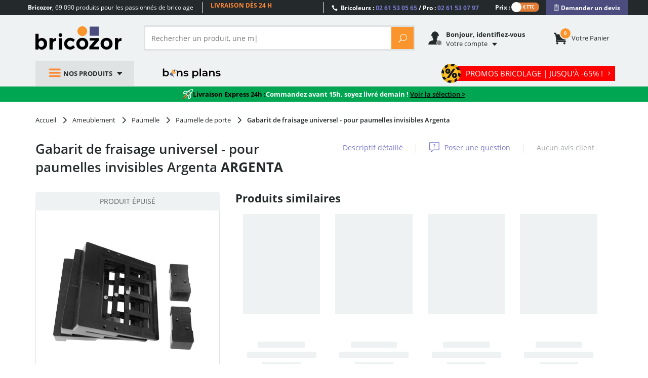

--- FILE ---
content_type: text/html; charset=utf-8
request_url: https://www.bricozor.com/c6b54gabarit-fraisage-universel-paumelles-invisibles-argenta.html
body_size: 21285
content:
<!DOCTYPE html>
<!--[if IE 8]>         <html lang="fr" class=" no-js lt-ie9"> <![endif]-->
<!--[if IE 9]>         <html lang="fr" class=" no-js lt-ie1O"> <![endif]-->
<!--[if gt IE 9]><!--> <html lang="fr" class=" no-js"> <!--<![endif]-->
    <head>
        <script src="https://www.google.com/recaptcha/enterprise.js?render=6LfPpyQrAAAAABzTNDIkcJHIg0yEWpUjynW4lBMx" defer></script>
        <!-- Google Tag Manager -->
        
            <script src="/static/dist/js/main-header-4b5a94b0.min.js"></script>
        
        <script>
            (function(w,d,s,l,i){w[l]=w[l]||[];w[l].push({'gtm.start':
            new Date().getTime(),event:'gtm.js'});var f=d.getElementsByTagName(s)[0],
            j=d.createElement(s),dl=l!='dataLayer'?'&l='+l:'';j.async=true;j.src=
            'https://www.googletagmanager.com/gtm.js?id='+i+dl;f.parentNode.insertBefore(j,f);
            })(window,document,'script','dataLayer','GTM-WB2TVDS');
        </script>
        <script>
            let dataLayerContent = {}

            
                dataLayerContent.product_id = "68fa0be6b87b92464e79d13dfb89aff4_5cd12d3ed21d5"
            

            window.dataLayer = window.dataLayer || []
            DataLayerManager.init(window.dataLayer, dataLayerContent)
        </script>
        <!-- End Google Tag Manager -->

        <meta charset="utf-8">
        <meta http-equiv="X-UA-Compatible" content="IE=edge,chrome=1">
        <title>
    Gabarit de fraisage universel - pour paumelles invisibles Argenta ARGENTA | Bricozor
</title>
        <meta name="description" content="
    Achetez votre Gabarit de fraisage universel - pour paumelles invisibles Argenta ARGENTA au meilleur prix sur Bricozor. - Satisfait ou Remboursé - Paiement 100 % Sécurisé ✓ Livraison rapide !
">
        <meta name="viewport" content="width=device-width, initial-scale=1">
        
    
    
        <meta property="og:title" content="Gabarit de fraisage universel - pour paumelles invisibles Argenta ARGENTA sur Bricozor"/>
    

    
        
    
        <meta property="og:image" content="https://static.lceassets.com/thumbnails/57/570ca9c6d82dffb5bd687b31e45b5dcf93c969d6/gabarit-fraisage-universel-728980-jpg-square-1000x1000.jpg"/>
    

    
    
    
        <meta property="og:description" content="Achetez votre Gabarit de fraisage universel - pour paumelles invisibles Argenta ARGENTA au meilleur prix sur Bricozor. - Satisfait ou Remboursé - Paiement 100 % Sécurisé ✓ Livraison rapide !"/>
    
        <meta property="og:site_name" content="Bricozor"/>
    
        <meta property="og:type" content="product"/>
    
        <meta property="og:url" content="https://www.bricozor.com/c6b54gabarit-fraisage-universel-paumelles-invisibles-argenta.html"/>
    

     
    
        <meta name="twitter:card" content="summary_large_image"/>
    
        <meta name="twitter:site" content="https://www.bricozor.com/c6b54gabarit-fraisage-universel-paumelles-invisibles-argenta.html"/>
    
        <meta name="twitter:creator" content="Bricozor"/>
    
        <meta name="twitter:title" content="Gabarit de fraisage universel - pour paumelles invisibles Argenta ARGENTA sur Bricozor"/>
    
        <meta name="twitter:description" content="Achetez votre Gabarit de fraisage universel - pour paumelles invisibles Argenta ARGENTA au meilleur prix sur Bricozor. - Satisfait ou Remboursé - Paiement 100 % Sécurisé ✓ Livraison rapide !"/>
    

    
        
    
        <meta name="twitter:image" content="https://static.lceassets.com/thumbnails/57/570ca9c6d82dffb5bd687b31e45b5dcf93c969d6/gabarit-fraisage-universel-728980-jpg-square-1000x1000.jpg"/>
    

    

        <meta property="fb:app_id" content="777974262345253"/>
        <meta name="facebook-domain-verification" content="mefl5ttoflecr9bt03yocvpcdi8lem" />
        <meta name="p:domain_verify" content="155998410012bf9c6ac85b9ba1fa7902"/>
        <meta name="google-site-verification" content="6gNN_2AsRPTwDGz4auG4__H8pht3MTmJJymbN7cFOqM" />

        <!-- preload fonts -->
        <link rel="preload" href="/static/fonts/open-sans/OpenSans-Bold-webfont.woff2" as="font" type="font/woff2" crossorigin="anonymous">
        <link rel="preload" href="/static/fonts/open-sans/OpenSans-Regular-webfont.woff2" as="font" type="font/woff2" crossorigin="anonymous">
        <link rel="preload" href="/static/fonts/icomoon-v5/icomoon.woff?-97ki9p" as="font" type="font/woff" crossorigin="anonymous">
        <link rel="preload" href="/static/fonts/open-sans/OpenSans-Light-webfont.woff2" as="font" type="font/woff2" crossorigin="anonymous">
        <link rel="preload" href="/static/vendor/bootstrap/fonts/bootstrap/glyphicons-halflings-regular.woff" as="font" type="font/woff" crossorigin="anonymous">
        <link rel="preload" href="/static/fonts/open-sans/OpenSans-Semibold-webfont.woff2" as="font" type="font/woff2" crossorigin="anonymous">
        <link rel="preload" href="/static/fonts/ElegantIcons.woff" as="font" type="font/woff" crossorigin="anonymous">

        <link rel="apple-touch-icon" sizes="180x180" href="/apple-touch-icon.png">
        <link rel="icon" type="image/png" sizes="32x32" href="/favicon-32x32.png">
        <link rel="icon" type="image/png" sizes="16x16" href="/favicon-16x16.png">
        <link rel="manifest" href="/site.webmanifest">
        <link rel="mask-icon" href="/safari-pinned-tab.svg" color="#242a2c">
        <meta name="msapplication-TileColor" content="#f9952c">
        <meta name="theme-color" content="#242a2c">

        
    
        
    
    
    <link rel="canonical" href="https://www.bricozor.com/c6b54gabarit-fraisage-universel-paumelles-invisibles-argenta.html">


        
            
                <link rel=stylesheet type=text/css href="/static/dist/css/pegasus-product_page_redesign-43342263.min.css">
            
        
        <!--[if lt IE 9]>
            <script src="/static/vendor/respond-js/respond.min.js"></script>
            <script src="/static/vendor/html5shiv/html5shiv.min.js"></script>
        <![endif]-->

        
        <script type="text/javascript">
            (() => {window.nostojs=window.nostojs||(function(cb){(window.nostojs.q=window.nostojs.q||[]).push(cb);});})();
        </script>
        <script type="text/javascript">
            nostojs(api => api.setAutoLoad(false));
        </script>
        <script src="//connect.nosto.com/include/uz9venwm" async></script>
    </head>
    
    
        
    
    <body class="" data-click-target="">
        <!-- Google Tag Manager (noscript) -->
        <noscript><iframe src="https://www.googletagmanager.com/ns.html?id=GTM-WB2TVDS"
        height="0" width="0" style="display:none;visibility:hidden"></iframe></noscript>
        <!-- End Google Tag Manager (noscript) -->
        <!--[if lt IE 9]>
            <div id="outdated-browser-alert-overlay">
                <div class="outdated-browser-alert-wrapper">
                    <p>
                        Vous utilisez une version obsolète de votre navigateur. Merci de <a href="http://browsehappy.com/" target="_blank">mettre à jour</a> votre navigateur afin d'améliorer votre expérience sur Bricozor.
                        <button id="outdatated-browser-alert-close" class="close"><span data-icon="M" aria-hidden="true"></span></button>
                    </p>
                </div>
            </div>
            <script type="text/javascript">
                (function() {
                    function removeOutdatedBrowserAlertOverlay() {
                        document.getElementById('outdated-browser-alert-overlay')
                            .parentNode
                            .removeChild(document.getElementById('outdated-browser-alert-overlay'));
                        return false;
                    }

                    var close_btn = document.getElementById('outdatated-browser-alert-close');

                    if (close_btn.addEventListener) {
                        close_btn.addEventListener("click", removeOutdatedBrowserAlertOverlay, false);
                    } else {
                        close_btn.attachEvent("onclick", removeOutdatedBrowserAlertOverlay);
                    }
                })()
            </script>
        <![endif]-->

        <div class="pre-header">
            <div class="container">
                <div class="row">
    <div class="catchword">
        <p><span class="md-visible visible-inline"><strong>Bricozor</strong>, </span>69 090 produits pour les passionnés de bricolage</p>
    </div>
    <div class="lg-visible visible-inline">
        <div class="qualifications">
            <div class="qualifications-slider-container">
                <div class="qualifications-slider">
                    <ul>
                        <li>69 090 produits au catalogue</li>
                        <li>Livraison dès 24 h</li>
                        <li>Recommandé par nos clients</li>
                        <li>Des conseillers à votre service</li>
                        <li>600 marques pros</li>
                        <li>Site et paiements sécurisés</li>
                    </ul>
                </div>
            </div>
        </div>
    </div>
    <div class="customer-service">
        <p>
            <span class="icon_phone"></span>
            Bricoleurs : <span class="phone-number">02 61 53 05 65</span> / Pro : <span class="phone-number">02 61 53 07 97</span>
        </p>
    </div>
        
             <div class="vat-switch">
    <div class="switch ">
        <label class="switch-label-text" for="switch-vat-pre-header" > Prix : </label>
            <input type="checkbox" name="switch-vat" id="switch-vat-pre-header" class="switch-input switch-input-js">
        <label for="switch-vat-pre-header" class="switch-label-js switch-vat-without-vat-js"></label>
    </div>
</div>
        
    <div class="faq">
        <p>
            <button class="quotation-button" role="link" onclick="location.href=/devis/"><span class="quotation-button-span" data-icon="" aria-hidden="true"> Demander un devis</span></button>
        </p>
    </div>
</div>
            </div>
        </div>

        <div class="header-container">
            <header class="header-main" data-spy="affix" data-offset-top="160">
                <div class="container">
                    
                    
                    

<ul class="gn-menu-main ">
    <li class="gn-logo real-one">
        
        <a href="/">Bricozor</a>
        
    </li>
    
    <li class="gn-trigger">
        <a class="gn-icon gn-icon-menu"><span>Nos produits</span></a>
        <nav class="gn-menu-wrapper hide" role="navigation" data-sub-menu-content-url="https://www.bricozor.com/menu-c2-list/">
            <ul class="gn-menu">
                
                
                    
                
                <li class="depth1 gn-li-quincaillerie">
                    <a href="https://www.bricozor.com/quincaillerie/"><span class="cat-icon icomoon-icon-quincaillerie"></span> Quincaillerie</a>
                    <span class="arrow arrow-right go-to-depth2"></span>
                    <ul class="gn-submenu gn-submenu2 gn-submenu2-content-loading hide gn-submenu2-full-width">
                        <li class="previous depth2">
                            <span class="arrow arrow-left go-to-depth1"></span>
                            <a href="https://www.bricozor.com/quincaillerie/">Quincaillerie</a>
                        </li>
                        
                        
                        <div class="gn-submenu2-content-replacement-container" data-cat-id="481"></div>
                    </ul>
                </li>
                
                
                    
                
                <li class="depth1 gn-li-droguerie">
                    <a href="https://www.bricozor.com/droguerie/"><span class="cat-icon icomoon-icon-droguerie"></span> Droguerie</a>
                    <span class="arrow arrow-right go-to-depth2"></span>
                    <ul class="gn-submenu gn-submenu2 gn-submenu2-content-loading hide gn-submenu2-full-width">
                        <li class="previous depth2">
                            <span class="arrow arrow-left go-to-depth1"></span>
                            <a href="https://www.bricozor.com/droguerie/">Droguerie</a>
                        </li>
                        
                        
                        <div class="gn-submenu2-content-replacement-container" data-cat-id="6"></div>
                    </ul>
                </li>
                
                
                    
                
                <li class="depth1 gn-li-ameublement">
                    <a href="https://www.bricozor.com/ameublement/"><span class="cat-icon icomoon-icon-ameublement"></span> Ameublement</a>
                    <span class="arrow arrow-right go-to-depth2"></span>
                    <ul class="gn-submenu gn-submenu2 gn-submenu2-content-loading hide ">
                        <li class="previous depth2">
                            <span class="arrow arrow-left go-to-depth1"></span>
                            <a href="https://www.bricozor.com/ameublement/">Ameublement</a>
                        </li>
                        
                        
                        <div class="gn-submenu2-content-replacement-container" data-cat-id="1232"></div>
                    </ul>
                </li>
                
                
                    
                
                <li class="depth1 gn-li-outillage">
                    <a href="https://www.bricozor.com/outillage/"><span class="cat-icon icomoon-icon-outillage"></span> Outillage</a>
                    <span class="arrow arrow-right go-to-depth2"></span>
                    <ul class="gn-submenu gn-submenu2 gn-submenu2-content-loading hide gn-submenu2-full-width">
                        <li class="previous depth2">
                            <span class="arrow arrow-left go-to-depth1"></span>
                            <a href="https://www.bricozor.com/outillage/">Outillage</a>
                        </li>
                        
                        
                        <div class="gn-submenu2-content-replacement-container" data-cat-id="2"></div>
                    </ul>
                </li>
                
                
                    
                
                <li class="depth1 gn-li-materiel-de-chantier">
                    <a href="https://www.bricozor.com/materiel-de-chantier/"><span class="cat-icon icomoon-icon-materiel-de-chantier"></span> Matériel de chantier</a>
                    <span class="arrow arrow-right go-to-depth2"></span>
                    <ul class="gn-submenu gn-submenu2 gn-submenu2-content-loading hide ">
                        <li class="previous depth2">
                            <span class="arrow arrow-left go-to-depth1"></span>
                            <a href="https://www.bricozor.com/materiel-de-chantier/">Matériel de chantier</a>
                        </li>
                        
                        
                        <div class="gn-submenu2-content-replacement-container" data-cat-id="9"></div>
                    </ul>
                </li>
                
                
                    
                
                <li class="depth1 gn-li-electro">
                    <a href="https://www.bricozor.com/electro/"><span class="cat-icon icomoon-icon-electro"></span> Electro</a>
                    <span class="arrow arrow-right go-to-depth2"></span>
                    <ul class="gn-submenu gn-submenu2 gn-submenu2-content-loading hide gn-submenu2-full-width">
                        <li class="previous depth2">
                            <span class="arrow arrow-left go-to-depth1"></span>
                            <a href="https://www.bricozor.com/electro/">Electro</a>
                        </li>
                        
                        
                        <div class="gn-submenu2-content-replacement-container" data-cat-id="2685"></div>
                    </ul>
                </li>
                
                
                    
                
                <li class="depth1 gn-li-jardin">
                    <a href="https://www.bricozor.com/jardin/"><span class="cat-icon icomoon-icon-jardin"></span> Jardin</a>
                    <span class="arrow arrow-right go-to-depth2"></span>
                    <ul class="gn-submenu gn-submenu2 gn-submenu2-content-loading hide ">
                        <li class="previous depth2">
                            <span class="arrow arrow-left go-to-depth1"></span>
                            <a href="https://www.bricozor.com/jardin/">Jardin</a>
                        </li>
                        
                        
                        <div class="gn-submenu2-content-replacement-container" data-cat-id="1764"></div>
                    </ul>
                </li>
                
                
                    
                
                <li class="depth1 gn-li-motoculture">
                    <a href="https://www.bricozor.com/motoculture/"><span class="cat-icon icomoon-icon-motoculture"></span> Motoculture</a>
                    <span class="arrow arrow-right go-to-depth2"></span>
                    <ul class="gn-submenu gn-submenu2 gn-submenu2-content-loading hide gn-submenu2-full-width">
                        <li class="previous depth2">
                            <span class="arrow arrow-left go-to-depth1"></span>
                            <a href="https://www.bricozor.com/motoculture/">Motoculture</a>
                        </li>
                        
                        
                        <div class="gn-submenu2-content-replacement-container" data-cat-id="5227"></div>
                    </ul>
                </li>
                
                
                    
                
                <li class="depth1 gn-li-mobilier-de-jardin">
                    <a href="https://www.bricozor.com/amenagement-jardin/"><span class="cat-icon icomoon-icon-mobilier-de-jardin"></span> Mobilier de jardin</a>
                    <span class="arrow arrow-right go-to-depth2"></span>
                    <ul class="gn-submenu gn-submenu2 gn-submenu2-content-loading hide gn-submenu2-full-width">
                        <li class="previous depth2">
                            <span class="arrow arrow-left go-to-depth1"></span>
                            <a href="https://www.bricozor.com/amenagement-jardin/">Mobilier de jardin</a>
                        </li>
                        
                        
                        <div class="gn-submenu2-content-replacement-container" data-cat-id="1769"></div>
                    </ul>
                </li>
                
                
                    
                
                <li class="depth1 gn-li-plomberie">
                    <a href="https://www.bricozor.com/plomberie/"><span class="cat-icon icomoon-icon-plomberie"></span> Plomberie</a>
                    <span class="arrow arrow-right go-to-depth2"></span>
                    <ul class="gn-submenu gn-submenu2 gn-submenu2-content-loading hide ">
                        <li class="previous depth2">
                            <span class="arrow arrow-left go-to-depth1"></span>
                            <a href="https://www.bricozor.com/plomberie/">Plomberie</a>
                        </li>
                        
                        
                        <div class="gn-submenu2-content-replacement-container" data-cat-id="1966"></div>
                    </ul>
                </li>
                
                
                    
                
                <li class="depth1 gn-li-sanitaire">
                    <a href="https://www.bricozor.com/sanitaire/"><span class="cat-icon icomoon-icon-sanitaire"></span> Sanitaire</a>
                    <span class="arrow arrow-right go-to-depth2"></span>
                    <ul class="gn-submenu gn-submenu2 gn-submenu2-content-loading hide gn-submenu2-full-width">
                        <li class="previous depth2">
                            <span class="arrow arrow-left go-to-depth1"></span>
                            <a href="https://www.bricozor.com/sanitaire/">Sanitaire</a>
                        </li>
                        
                        
                        <div class="gn-submenu2-content-replacement-container" data-cat-id="1981"></div>
                    </ul>
                </li>
                
                
                    
                
                <li class="depth1 gn-li-chauffage">
                    <a href="https://www.bricozor.com/chauffage/"><span class="cat-icon icomoon-icon-chauffage"></span> Chauffage</a>
                    <span class="arrow arrow-right go-to-depth2"></span>
                    <ul class="gn-submenu gn-submenu2 gn-submenu2-content-loading hide gn-submenu2-full-width">
                        <li class="previous depth2">
                            <span class="arrow arrow-left go-to-depth1"></span>
                            <a href="https://www.bricozor.com/chauffage/">Chauffage</a>
                        </li>
                        
                        
                        <div class="gn-submenu2-content-replacement-container" data-cat-id="1971"></div>
                    </ul>
                </li>
                
                
                    
                
                <li class="depth1 gn-li-electricite">
                    <a href="https://www.bricozor.com/electricite/"><span class="cat-icon icomoon-icon-electricite"></span> Électricité</a>
                    <span class="arrow arrow-right go-to-depth2"></span>
                    <ul class="gn-submenu gn-submenu2 gn-submenu2-content-loading hide ">
                        <li class="previous depth2">
                            <span class="arrow arrow-left go-to-depth1"></span>
                            <a href="https://www.bricozor.com/electricite/">Électricité</a>
                        </li>
                        
                        
                        <div class="gn-submenu2-content-replacement-container" data-cat-id="1583"></div>
                    </ul>
                </li>
                
                
                    
                
                <li class="depth1 gn-li-epi">
                    <a href="https://www.bricozor.com/equipements-de-protection-individuelle/"><span class="cat-icon icomoon-icon-epi"></span> EPI</a>
                    <span class="arrow arrow-right go-to-depth2"></span>
                    <ul class="gn-submenu gn-submenu2 gn-submenu2-content-loading hide ">
                        <li class="previous depth2">
                            <span class="arrow arrow-left go-to-depth1"></span>
                            <a href="https://www.bricozor.com/equipements-de-protection-individuelle/">EPI</a>
                        </li>
                        
                        
                        <div class="gn-submenu2-content-replacement-container" data-cat-id="14913"></div>
                    </ul>
                </li>
                
                <li class="depth1 gn-li-good-deals gn-li-various gn-li-featured-in-header">
                    <a href="https://www.bricozor.com/bons-plans/">
                        <span class="cat-icon"></span> 
                        Bons plans
                    </a>
                </li>
                <li class="depth1 gn-li-various">
                    <a href="https://www.bricozor.com/marques/">
                        <span data-icon="&#xe07b" class="cat-icon"></span>
                        Marques
                    </a>
                </li>
                <li class="depth1 gn-li-discount gn-li-various">
                    <a href="https://www.bricozor.com/promotion/">
                        <span class="cat-icon">%</span>
                        Promotions
                    </a>
                </li>
                <li class="depth1 gn-li-new gn-li-various">
                    <a href="https://www.bricozor.com/nouveautes/">
                        <span class="cat-icon">NEW</span>
                        Nouveautés
                    </a>
                </li>
                <li class="depth1 gn-li-shopping-guides gn-li-various">
                    <a href="https://guide.bricozor.com/" target="_blank">
                        <span class="cat-icon icomoon-icon-guide"></span>
                        Guides d'achat
                    </a>
                </li>

                <li class="depth1 gn-li-new gn-li-configurator" >
                    <a href="https://configurateur.bricozor.com/cremone/" target="_blank">
                        <span class="cat-icon"><img class="cat-icon" src="/static/img/configurator_whiteSchema.svg" alt=""></span>
                        Configurateur de crémones
                    </a>
                </li>

                
                <li class="depth1 gn-li-promo-hiver gn-li-various  gn-li-featured-in-header">
                    <a
                        
                            href="https://www.bricozor.com/soldes/"
                        
                    >
                        <span class="cat-icon"></span>
                        promos bricolage
                    </a>
                </li>
                
                
            </ul>
        </nav>
    </li>
    
    <li class="gn-logo false-one">
        <p><a href="/">Bricozor</a></p>
    </li>
    <li class="gn-search">
        <div class="pg-search-overlay"></div>
        <form id="pg-search" role="search" method="get" class="pg-form search-form open-search-form " action="/recherche/" data-autocomplete-remote-url="/recherche-autocomplete/">
            <div class="input-group">
                
                
                <input type="search" placeholder="Rechercher un produit, une marque..." name="term"
                       class="form-control input-search" value="">

                <span class="input-group-btn">
                    <button class="btn btn-default reset-input" type="reset"><span aria-hidden="true" data-reset-search-field data-icon="M"></span></button>
                    <button class="btn btn-default pg-btn btn-form-action" type="submit"><span class="icon_search"></span></button>
                </span>
                
            </div>
        </form>
    </li>

    
    

<li class="gn-account" data-url="/get-user-welcome-menu">
    <span class='gn-obfuscation'>
        <span class="gn-icon icomoon-espace-client">
            <span class="user-auth "></span>
        </span>
        <p>
            <b class="visible-inline lg-visible">
    
    
    
        Bonjour, identifiez-vous
    
</b>
            <span><span class="visible-inline lg-visible">
                
                Votre
            </span>compte</span>
        </p>
    </span>
    <div class="gn-account-menu-wrapper hide">
        
            <a rel="nofollow" class="pg-btn-sec pg-btn-sign-in" href="https://www.bricozor.com/sign-in?next=">
                Identifiez-vous <span data-icon="" aria-hidden="true"></span>
            </a>
            <a rel="nofollow" href="https://www.bricozor.com/inscription?next=">
                Pas de compte ? Par ici.
            </a>
        
        <ul class="gn-account-menu">
            <li><a rel="nofollow" href="https://www.bricozor.com/votre-compte/suivi-commandes/">Vos commandes</a></li>
            <li><a rel="nofollow" href="https://www.bricozor.com/votre-compte/parametres-de-compte">Paramètres du compte</a></li>
            <li><a rel="nofollow" href="https://www.bricozor.com/votre-compte/abonnements/">Vos abonnements</a></li>
            <li><a rel="nofollow" href="https://www.bricozor.com/votre-compte/parrainage/">Parrainage</a></li>
            <li><a rel="nofollow" href="https://www.bricozor.com/votre-compte/bons-achat/">Vos bons d'achat</a></li>
            <li><a rel="nofollow" href="https://www.bricozor.com/votre-compte/avoirs/">Vos remboursements</a></li>
            <li><a rel="nofollow" href="https://www.bricozor.com/votre-compte/fidelite/">Votre compte fidélité</a></li>
        </ul>
        
    </div>
</li>
    

    
    <li class="gn-cart">
        <span class='gn-obfuscation' role="link" onclick="location.href='/panier/';">
            <span class="gn-icon">
                <span class="cart-items">
                    <span class="number"></span>
                </span>
            </span>
            <p>
                <span><span class="lg-visible visible-inline">Votre </span>panier</span>
            </p>
        </span>
    </li>
    

    <li class="gn-switch hidden">
        <div class="vat-switch">
            <div class="switch ">
                <label for="switch-vat-mobil" class="switch-label-text"></label>
                    <input type="checkbox" name="switch-vat" id="switch-vat-mobil" class="switch-input switch-input-js">
                <label for="switch-vat-mobil" class="switch-label-js switch-vat-without-vat-js"></label>
            </div>
        </div>
    </li>
   <li class="gn-good-deals sm-visible gn-menu-first-sm-visible-sibling ">
        <a href="/bons-plans/">Bons plans</a>
    </li>
    
        <li class="gn-last-item gn-featured-category gn-promo-hiver sm-visible">
            <a
                
                    href="/soldes/"
                
            >
                <span class="gn-featured-category__text">PROMOS BRICOLAGE | Jusqu'à -65%  !  <span aria-hidden="true" data-icon="5"></span></span>
            </a>
        </li>
    
    
</ul>
                    <div id="pegasus-autocomplete-dropdown-container"></div>
                </div>
            </header>
        </div>

        <main role="main" class="container">
            <div class="wrapper">
                
                
                    
                    
                         <div class="ephemeral-event ephemeral-event--express-24h" data-event-label="EXPRESS 24H">
                            <span class="event-desc">
                                <span class="event-desc-section">
                                    <span class="event-desc--icon">
                                        <img src="/static/img/delivery24h/livraison-express_fusee-blanche.svg" alt="Livraison Express 24h">
                                    </span>
                                    <span class="event-desc--black">Livraison Express 24h : </span>
                                    <span>Commandez avant 15h, soyez livré demain !</span>
                                    <span class="event-desc-space">&nbsp</span>
                                    <a href="/filtered/?u_f_delivery24h=1" class="event-desc--black-link">Voir la sélection ></a>
                                </span>
                            </span>
                        </div>
                    
                    
                
                <div class="content-main">
                    



<!-- Menu-->


<!-- Image gallery -->




<!-- Disponibilité -->


<!-- Avis -->


    <article class="product-page-container"
             id="product-page-container"
             data-url="/c6b54gabarit-fraisage-universel-paumelles-invisibles-argenta.html"
             data-id="82178"
             data-catalog-code="68fa0be6b87b92464e79d13dfb89aff4_5cd12d3ed21d5">

        <div class="product-nav-bar sticky-add-cart-top hidden" data-spy="affix" data-offset-top="160">
            <div class="container product-nav-bar__container">
                <ul class="product-nav-bar__anchor  col-lg-12 ">
                    <li><a class="product-nav-bar__anchor__Descriptif" href="#Descriptif" data-menu="menu-item">Descriptif détaillé</a></li>
                    <li><a class="product-nav-bar__anchor__questions-answers" href="#questions-answers" data-menu="menu-item">Questions / Réponses</a></li>
                    
                </ul>
                
            </div>
        </div>

    <!-- breadcrumbs  -->
    
    
    
    <nav class="breadcrumb-container">

        <ol class="breadcrumb">
            
            <li>
                <a href="/">
                    <span>
                        Accueil
                    </span>
                </a>
                
                    <span aria-hidden="true" data-icon="5"></span>
                
            </li>
            
                <li class="category_page">
                    
                    <a href="/ameublement/">
                    
                        <span>
                            
                            Ameublement
                        </span>
                    
                    </a>
                    
                    
                        <span aria-hidden="true" data-icon="5"></span>
                    
                </li>
            
                <li class="category_page">
                    
                    <a href="/paumelle/">
                    
                        <span>
                            
                            Paumelle
                        </span>
                    
                    </a>
                    
                    
                        <span aria-hidden="true" data-icon="5"></span>
                    
                </li>
            
                <li class="category_page">
                    
                    <a href="/paumelle-porte/">
                    
                        <span>
                            
                            Paumelle de porte
                        </span>
                    
                    </a>
                    
                    
                        <span aria-hidden="true" data-icon="5"></span>
                    
                </li>
            
                <li class="product">
                    
                    <span href="/c6b54gabarit-fraisage-universel-paumelles-invisibles-argenta.html">
                    
                        <span>
                            
                            Gabarit de fraisage universel - pour paumelles invisibles Argenta
                        </span>
                    
                    </span>
                    
                    
                </li>
            
        </ol>
    </nav>
    
    <script type="application/ld+json">
        {
            "@context": "https://schema.org/",
            "@type": "BreadcrumbList",
            "itemListElement": [{
                "@type": "ListItem",
                "position": 1,
                "name": "Accueil",
                "item": "https://www.bricozor.com/"
              }
                
                  ,{
                    "@type": "ListItem",
                    "position":"2",
                    "name": "Ameublement"
                    
                    ,
                    "item": "https://www.bricozor.com/ameublement/"
                    
                  }
                
                  ,{
                    "@type": "ListItem",
                    "position":"3",
                    "name": "Paumelle"
                    
                    ,
                    "item": "https://www.bricozor.com/paumelle/"
                    
                  }
                
                  ,{
                    "@type": "ListItem",
                    "position":"4",
                    "name": "Paumelle de porte"
                    
                    ,
                    "item": "https://www.bricozor.com/paumelle-porte/"
                    
                  }
                
                  ,{
                    "@type": "ListItem",
                    "position":"5",
                    "name": "Gabarit de fraisage universel - pour paumelles invisibles Argenta"
                    
                    ,
                    "item": "https://www.bricozor.com/c6b54gabarit-fraisage-universel-paumelles-invisibles-argenta.html"
                    
                  }
                
            ]
        }
    </script>

    <!-- end breadcrubms -->
        <div class="product-header">
            <h1 class="product-header__title">
                
                    <span id="product-title" class="article-selector-content-result-placeholder" data-display-article-title="0">

    Gabarit de fraisage universel - pour paumelles invisibles Argenta


    
    <a href="/marques/argenta/" class="product-header__brand"
       title="Toute la marque ARGENTA sur Bricozor"><span>ARGENTA</span></a>

</span>
                
            </h1>
            <nav class="product-header__menu hidden-xs">
                <ul>
                    <li>
                        <a href="#Descriptif" data-menu="menu-item">Descriptif détaillé</a>
                    </li>
                    <span class="menu-separator">|</span>
                    <li>
                        <span class="menu-icon"> 
    
    
    <svg class="product-icon-v2 ">
        <use href="/static/img/product-page-v2/icons-sprites.svg#icon-question" />
    </svg>
    
</span>
                        <a href="#questions-answers" data-menu="menu-item">
                           
                               Poser une question
                           
                       </a>
                    </li>
                    <span class="menu-separator">|</span>
                    <li>
                        
            <p class="product-review__empty">
                <span>Aucun avis client</span>
            </p>
        
                    </li>
                </ul>
            </nav>
            <nav class="product-header__menu_xs__stars">
                
            <p class="product-review__empty">
                <span>Aucun avis client</span>
            </p>
        
            </nav>
        </div>
        <div class="product-header-wrapper unsaleable">
            <div class="col-xs-12"></div>
            
                





<div class="product-header__gallery unsaleable">
                <div class="relative loading">
                    
                        <span class="unsaleable-product__sticker">
                            produit épuisé
                        </span>
                    
                    <a href="#" class="owl-carousel-product-main__act previous ">
                        <span data-icon="4" aria-hidden="true"></span>
                    </a>
                    <div id="product-header-main-carousel" class="owl-carousel owl-carousel-product-main" >
                        <figure data-index="0">
                            
                            <a data-size="1000x1000" href="https://static.lceassets.com/thumbnails/57/570ca9c6d82dffb5bd687b31e45b5dcf93c969d6/gabarit-fraisage-universel-728980-jpg-square-650x650.jpg">
                                
                                    <img class=""
                                         src="https://static.lceassets.com/thumbnails/57/570ca9c6d82dffb5bd687b31e45b5dcf93c969d6/gabarit-fraisage-universel-728980-jpg-square-650x650.jpg"
                                         data-src="https://static.lceassets.com/thumbnails/57/570ca9c6d82dffb5bd687b31e45b5dcf93c969d6/gabarit-fraisage-universel-728980-jpg-square-650x650.jpg"
                                         data-articles-ids="[
                                            ]"
                                         alt="Gabarit de fraisage universel - pour paumelles invisibles Argenta ARGENTA"
                                         />
                                
                            </a>
                        </figure>


                        
                            
                                
                                <figure class="owl-carousel-product-main__video hidden video-block-js"
                                        data-index="1"
                                        data-type="video"
                                        data-video-id="E4D0UiPG3xw"
                                        data-plateform="youtube"
                                        >
                                    <a data-size="1000x1000"
                                        data-type="video" data-video='<div class="carousel-video icon_loading_video">
    
    
    <svg class="product-icon-v2 ">
        <use href="/static/img/product-page-v2/icons-sprites.svg#icon-spinner" />
    </svg>
    
</div><div class="carousel-video video"></div>'>
                                        <img class="owl-carousel-product-main__video__image owl-lazy" data-src="https://img.youtube.com/vi/E4D0UiPG3xw/0.jpg" alt="Gabarit de fraisage universel - pour paumelles invisibles Argenta ARGENTA">
                                        
    
    
    <svg class="product-icon-v2 ">
        <use href="/static/img/product-page-v2/icons-sprites.svg#icon-play" />
    </svg>
    

                                    </a>
                                </figure>
                            
                        

                        
                            <figure data-index="2" class="hidden">
                                <a data-size="1000x1000" href="https://static.lceassets.com/thumbnails/12/12f9ae26517b237423750352e57eca6eef1d548f/freessjabloon-website-jpg-square-1000x1000.jpg">
                                    <img class="owl-lazy" src="[data-uri]"
                                         data-src="https://static.lceassets.com/thumbnails/12/12f9ae26517b237423750352e57eca6eef1d548f/freessjabloon-website-jpg-square-650x650.jpg"
                                         data-articles-ids="[]"
                                         alt="Freessjabloon_website.jpg ARGENTA"/>
                                </a>
                            </figure>
                        
                            <figure data-index="3" class="hidden">
                                <a data-size="1000x1000" href="https://static.lceassets.com/thumbnails/93/932e7f6ca26cbb825dfd91d5b68b9e6b6f06b76a/freessjabloon-v001-217-jpg-square-1000x1000.jpg">
                                    <img class="owl-lazy" src="[data-uri]"
                                         data-src="https://static.lceassets.com/thumbnails/93/932e7f6ca26cbb825dfd91d5b68b9e6b6f06b76a/freessjabloon-v001-217-jpg-square-650x650.jpg"
                                         data-articles-ids="[]"
                                         alt="Freessjabloon_v001.217.jpg ARGENTA"/>
                                </a>
                            </figure>
                        
                    </div>
                    <a href="#" class="owl-carousel-product-main__act next ">
                        <span data-icon="5" aria-hidden="true"></span>
                    </a>
                    <span class="product-header__gallery-length" data-count="4"></span>
                </div>

                
                    <div class="owl-carousel-product-secondary">
                        <a href="#" class="owl-carousel-product-ctrl__act previous ">
                            <span data-icon="4" aria-hidden="true"></span>
                        </a>
                        <div id="product-header-ctrl-carousel" class="owl-carousel owl-carousel-product-ctrl">
                            
                                
                                <div class="item-ctrl-wrapper current hidden" data-index="0">
                                    <a href="#" class="item-ctrl">
                                        <img class="" src="https://static.lceassets.com/thumbnails/57/570ca9c6d82dffb5bd687b31e45b5dcf93c969d6/gabarit-fraisage-universel-728980-jpg-square-130x130.jpg" alt="Gabarit de fraisage universel - pour paumelles invisibles Argenta ARGENTA"/>
                                    </a>
                                </div>
                            
                            
                                
                                    
                                    <div class="item-ctrl-wrapper item-video hidden" data-index="1">
                                        <a class="item-ctrl video-block-js"
                                           href="#"
                                           data-video-id="E4D0UiPG3xw"
                                           data-plateform="youtube">
                                            <img class="owl-lazy" data-src="https://i.ytimg.com/vi/E4D0UiPG3xw/0.jpg" alt="Gabarit de fraisage universel - pour paumelles invisibles Argenta ARGENTA">
                                            
    
    
    <svg class="product-icon-v2 ">
        <use href="/static/img/product-page-v2/icons-sprites.svg#icon-play" />
    </svg>
    

                                        </a>
                                    </div>
                                
                            

                            
                                <div class="item-ctrl-wrapper hidden" data-index="2">
                                    <a href="#" class="item-ctrl">
                                    <img class="owl-lazy" src="[data-uri]"
                                         data-src="https://static.lceassets.com/thumbnails/12/12f9ae26517b237423750352e57eca6eef1d548f/freessjabloon-website-jpg-square-130x130.jpg" alt="Freessjabloon_website.jpg ARGENTA"/>
                                    </a>
                                </div>
                            
                                <div class="item-ctrl-wrapper hidden" data-index="3">
                                    <a href="#" class="item-ctrl">
                                    <img class="owl-lazy" src="[data-uri]"
                                         data-src="https://static.lceassets.com/thumbnails/93/932e7f6ca26cbb825dfd91d5b68b9e6b6f06b76a/freessjabloon-v001-217-jpg-square-130x130.jpg" alt="Freessjabloon_v001.217.jpg ARGENTA"/>
                                    </a>
                                </div>
                            
                        </div>
                        <a href="#" class="owl-carousel-product-ctrl__act next ">
                            <span data-icon="5" aria-hidden="true"></span>
                        </a>
                    </div>
                
    <!-- Photos clients et schémas-->
    
<!--
    <div class="product-header__additional-gallery">
        <a class="ds-link">
            <span class="glyphicon glyphicon-picture"></span>
             photos clients
        </a>
        <a class="ds-link">
            <span class="glyphicon glyphicon-picture"></span>
             schémas techniques
        </a>
    </div>
-->
</div>
            
        
            <div class="unsaleable-product">
                <nav class="unsaleable-product__menu_xs">
                    <a href="#Descriptif">Voir le descriptif détaillé</a>
                </nav>
            </div>

            <div class="reco_products reco-products-loader-js unsaleable" id="product-page-content-wrapper">
    
    
    <div class="nosto_element reco-products-container" id="productpage-nosto-1"
        data-dummy-target="#productpage-nosto-1-target"
        data-backup="#productpage-nosto-1-backup"
        data-product-catalog-code="68fa0be6b87b92464e79d13dfb89aff4_5cd12d3ed21d5"
        data-template="v2/_product_similar_nosto"
        data-gtm-product-page-origin="produit&gt;reco-similaire"
        data-title="Produits similaires"
        >
    </div>
    <div class="reco-products-container-dummy unsaleable dummy-container" id="productpage-nosto-1-target">
        


<div class="dummy-section product-content-main-section">
    <p class="dummy-h2">Produits similaires</p>
    



<div class="owl-carousel-reco-products-dummy owl-carousel owl-theme">
    
        
    <div class="item-thumbnail_dummy">
        <div class="item__wrapped-link">
            <div class="item__picture_placeholder">
            </div>
            <div class="item__details">
                <p class="item__details__feature"></p>
                <div class="item__details__title">
                    <p class="product-title">
                        <span class="line first"></span>
                        <span class="line second"></span>
                        <span class="line third"></span>
                    </p>
                    <span class="product-title__brand"></span>
                </div>
                
            </div>
            <div class="item__aside">
                <p class="item__aside__price">
                    <span class="price__from-statement"></span>
                    <div class="price__placeholder">
                        <span class="price__content"></span>
                        <span class="price__instead-of"></span>
                    </div>
                </p>
                
            </div>
        </div>
    </div>

    
        
    <div class="item-thumbnail_dummy">
        <div class="item__wrapped-link">
            <div class="item__picture_placeholder">
            </div>
            <div class="item__details">
                <p class="item__details__feature"></p>
                <div class="item__details__title">
                    <p class="product-title">
                        <span class="line first"></span>
                        <span class="line second"></span>
                        <span class="line third"></span>
                    </p>
                    <span class="product-title__brand"></span>
                </div>
                
            </div>
            <div class="item__aside">
                <p class="item__aside__price">
                    <span class="price__from-statement"></span>
                    <div class="price__placeholder">
                        <span class="price__content"></span>
                        <span class="price__instead-of"></span>
                    </div>
                </p>
                
            </div>
        </div>
    </div>

    
        
    <div class="item-thumbnail_dummy">
        <div class="item__wrapped-link">
            <div class="item__picture_placeholder">
            </div>
            <div class="item__details">
                <p class="item__details__feature"></p>
                <div class="item__details__title">
                    <p class="product-title">
                        <span class="line first"></span>
                        <span class="line second"></span>
                        <span class="line third"></span>
                    </p>
                    <span class="product-title__brand"></span>
                </div>
                
            </div>
            <div class="item__aside">
                <p class="item__aside__price">
                    <span class="price__from-statement"></span>
                    <div class="price__placeholder">
                        <span class="price__content"></span>
                        <span class="price__instead-of"></span>
                    </div>
                </p>
                
            </div>
        </div>
    </div>

    
        
    <div class="item-thumbnail_dummy">
        <div class="item__wrapped-link">
            <div class="item__picture_placeholder">
            </div>
            <div class="item__details">
                <p class="item__details__feature"></p>
                <div class="item__details__title">
                    <p class="product-title">
                        <span class="line first"></span>
                        <span class="line second"></span>
                        <span class="line third"></span>
                    </p>
                    <span class="product-title__brand"></span>
                </div>
                
            </div>
            <div class="item__aside">
                <p class="item__aside__price">
                    <span class="price__from-statement"></span>
                    <div class="price__placeholder">
                        <span class="price__content"></span>
                        <span class="price__instead-of"></span>
                    </div>
                </p>
                
            </div>
        </div>
    </div>

    
        
    <div class="item-thumbnail_dummy">
        <div class="item__wrapped-link">
            <div class="item__picture_placeholder">
            </div>
            <div class="item__details">
                <p class="item__details__feature"></p>
                <div class="item__details__title">
                    <p class="product-title">
                        <span class="line first"></span>
                        <span class="line second"></span>
                        <span class="line third"></span>
                    </p>
                    <span class="product-title__brand"></span>
                </div>
                
            </div>
            <div class="item__aside">
                <p class="item__aside__price">
                    <span class="price__from-statement"></span>
                    <div class="price__placeholder">
                        <span class="price__content"></span>
                        <span class="price__instead-of"></span>
                    </div>
                </p>
                
            </div>
        </div>
    </div>

    
    <div class="owl-dots">
        <div class="owl-dot">
            <span class=""></span>
        </div>
        <div class="owl-dot">
            <span class=""></span>
        </div>
        <div class="owl-dot">
            <span class=""></span>
        </div>
    </div>
</div>
</div>
    </div>
    <div id="productpage-nosto-1-backup" style="display: none;">
        <section class="reco_products-content reco-products-backup-content-js reco-products-backup-content-similar-js"
                data-url="/product/82178/similar-products/?redesign=True"
                data-target=".reco_products-placeholder">
            <h2>Produits similaires</h2>
            <div class="reco_products-placeholder">
                
            </div>
        </section>
    </div>
    
</div>

        

        <section class="description" id="Descriptif">
            <h2>Descriptif détaillé</h2>
            <div class="description-columns">
                <section class="description-section description-section--description" data-open-by-default="true">
                    <span aria-hidden="true"></span>
                    <div class="description-section__header">
                        <div class="icon-wrapper">
                            
    
    
    <svg class="product-icon-v2 ">
        <use href="/static/img/product-page-v2/icons-sprites.svg#icon-description" />
    </svg>
    

                        </div>
                        <h3 class="description-title">Description</h3>
                    </div>
                    <div class="description-section__content-wrapper">
                        <div class="description-section__content">
                        <p>
                            <p>Ce gabarit permet de fraiser les emplacements de fixations des paumelles sur l'ouvrant et le dormant.<br><br>Il est <strong>à utiliser avec les plaques d'insertion</strong> spécifiques selon le modèle de paumelle (non incluses).</p><p>Pour utiliser correctement le gabarit, il est nécessaire de prévoir une&nbsp;<strong>lisse en bois (non incluse)</strong>, d’environ&nbsp;<strong>45 mm de largeur</strong>,&nbsp;<strong>30 mm d’épaisseur minimum</strong>&nbsp;(idéalement équivalente à l’épaisseur de votre encadrement), et&nbsp;<strong>environ 5 cm plus longue</strong>&nbsp;que le chambranle.<br><br><br>&nbsp;</p>
                        </p>
                        
                    </div>
                    </div>
                </section>
                
                
                    <section class="description-section description-section--parcel">
                        <div class="description-section__header">
                            <div class="icon-wrapper">
                                
    
    
    <svg class="product-icon-v2 ">
        <use href="/static/img/product-page-v2/icons-sprites.svg#icon-parcel" />
    </svg>
    

                            </div>
                            <h3 class="description-title">Contenu du colis</h3>
                        </div>
                        <div class="description-section__content-wrapper">
                           <div class="description-section__content">
                               <p class="parcel-description">Livré avec 3 plaques de base et 2 butoirs mais sans plaques d&#39;insertion.</p>
                           </div>
                        </div>
                    </section>
                
                
                
                
                    <section class="description-section description-section--video" data-open-by-default="true">
                        <div class="description-section__header">
                            <div class="icon-wrapper">
                                
    
    
    <svg class="product-icon-v2 ">
        <use href="/static/img/product-page-v2/icons-sprites.svg#icon-video" />
    </svg>
    

                            </div>
                            <h3 class="description-title">Vidéo</h3>
                        </div>
                        <div class="description-section__content-wrapper">
                            <div class="description-section__content">
                                
    <div class="video-playlist-container" id="description-video-playlist">
        <div class="iframe-wrapper" data-first-platform-to-load="youtube" data-first-video-to-load="E4D0UiPG3xw">
            <div class="icon_loading_video playlist">
    
    
    <svg class="product-icon-v2 ">
        <use href="/static/img/product-page-v2/icons-sprites.svg#icon-spinner" />
    </svg>
    
</div>
        </div>
        <div class="video-playlist">
            <div class="video-playlist__header">
                1 vidéo
            </div>
            <div class="video-playlist__content">
                <ul class="video-block-list">
                    
                        
                        <li class="video-block video-block-js" data-video-id="E4D0UiPG3xw" data-video-platform="youtube">
                            
    
    
    <svg class="product-icon-v2 ">
        <use href="/static/img/product-page-v2/icons-sprites.svg#icon-play-active" />
    </svg>
    

                            <div class="video-thumbnail-wrapper">
                                <figure class="video-thumbnail">
                                    <a>
                                        <img class="lazyload" data-src="https://img.youtube.com/vi/E4D0UiPG3xw/mqdefault.jpg">
                                    </a>
                                </figure>
                                <div class="video-duration">
                                    <span class="dummy-duration"></span>
                                </div>
                            </div>
                            <div class="video-title">
                                <span class="line first"></span>
                                <span class="line second"></span>
                            </div>
                        </li>
                    
                </ul>
            </div>
        </div>
    </div>

                            </div>
                        </div>
                    </section>
                
                
                
                <!-- Disabled for the moment -->
                
            </div>
            <!-- Disabled for the moment -->
            
        </section>

        
            <section class="brands">
                <div class="brands__container">
                    <div class="brands__container__img-block">
                        
                            <img data-src="https://static.lceassets.com/thumbnails/26/26095812fd99dadf4f4a48c0984bb0ad7e9c24f7/logo-argenta-jpg-widen-282x282.jpg" class="brands__container__img-block__img lazyload" alt="Image marque ARGENTA" />
                        
                    </div>
                    <div class="brands__container__cta-block">
                        
                            <a href="/marques/argenta/" class="brands__container__cta-block--btn">
                                Voir tous les produits
                                <span data-icon="5" aria-hidden="true"></span>
                            </a>
                        
                    </div>
                </div>
            </section>
        





        
            <section class="accessories">
                <h2>Les accessoires</h2>
                <div class="nb-accessories-product-js" data-count="3"></div>
                <div class="owl-carousel-accessories owl-carousel owl-theme" data-gtm-product-page-origin="produit>accessoires">
                    
                        
    

   

    
    
    
    
    
    
    
    
    
        
    
    
    
    <article class="item-thumbnail
    
    ">
        <div class="item__wrapped-link" data-href="/paumelles-techniques-invisibles-zamak-neo-argenta.html" data-product-id="27204">
            
            <div class="item__picture_placeholder">
            
            <div class="item__picture">
                
    
    

                <a class="item__product-link" href="/paumelles-techniques-invisibles-zamak-neo-argenta.html">
                
                <img class="owl-lazy" data-src="https://static.lceassets.com/thumbnails/aa/aadd1884a4233dff1ad4d0aaca60aba7748be948/paumelles-techniques-invisibles-en-zamak-neo-argenta-square-282x282.jpg"
                     alt="Paumelles techniques invisibles en zamak - menuiserie bois - Neo ARGENTA">
                
                </a>
            </div>
            
            </div>
            
        <div class="item__details">
            <p class="item__details__feature"></p>
            <div class="item__details__title">
                <h3 class="product-title">
                    <a class="item__product-link" href="/paumelles-techniques-invisibles-zamak-neo-argenta.html">
                    <span class="product-title__title">Paumelles techniques invisibles en zamak - menuiserie bois - Neo</span>
                    <span class="product-title__brand">ARGENTA</span>
                    </a>
                </h3>
            </div>
            
                <div class="item__details__availability">
                    <p class="product-availability">
                        
                            <span class="product-availability__in-stock">En stock</span>
                        
                    </p>
                </div>
            
            </div>
            
                <aside class="item__aside prices-js">
                    <p class="item__aside__price price ">
                        <span class="price__from-statement">
                            à partir de
                        </span>
                        
                            
                                <span class="price__content price-primary-js  with-vat ">
                                    
                                        61,90 €
                                    
                                    <span class="price__taxes-statement price-taxes-statement-js">TTC</span>
                                </span>
                                <span class="price__placeholder"></span>
                            
                            <span class="price__secondary price-secondary-js">
                                
                                    51,58 €
                                
                                <span class="price__taxes-statement price-taxes-statement-js"> HT</span>
                            </span>
                        
                    </p>
                    
                        
            <p class="product-review stars">
                
                    <a href="/paumelles-techniques-invisibles-zamak-neo-argenta.html#avis-clients" data-menu="menu-item">
                
                
                
                    
    
    
    
    
        
        <span class="ds-star-icon
        
            
                full
            
        
        "></span>
        
    
        
        <span class="ds-star-icon
        
            
                full
            
        
        "></span>
        
    
        
        <span class="ds-star-icon
        
            
                full
            
        
        "></span>
        
    
        
        <span class="ds-star-icon
        
            
                full
            
        
        "></span>
        
    
        
        <span class="ds-star-icon
        
            
                full
            
        
        "></span>
        
    

                    <span class="note-avg"><span>5.0</span>/5 sur</span>
               
                <span class="nb-review"><span>2</span> avis</span>
                
                    </a>
                
            </p>
        

                        <form class="add-to-cart-form external-product-page multi-articles"
                              method="post"
                              target="/cart/add-item"
                              data-product-url="/paumelles-techniques-invisibles-zamak-neo-argenta.html">
                            <input type="hidden" name="qtt" value="1" required="required"/>
                            <input type="hidden" name="catalog_code" value="" required="required"/>
                            <button type="submit"
                                    class="ds-btn__add-to-cart_small "
                                    >
                                    <span class="add-to-cart__icon">
    
    
    <svg class="product-icon-v2 ">
        <use href="/static/img/product-page-v2/icons-sprites.svg#icon-cart" />
    </svg>
    
</span>
                            </button>
                        </form>
                        <p class="item__aside__nb-articles"><span class="item__aside__icon">
    
    
    <svg class="product-icon-v2 ">
        <use href="/static/img/product-page-v2/icons-sprites.svg#icon-versions" />
    </svg>
    
</span>
                            <span class="text-content">32 versions</span></p>
                    
                </aside>
            
        </div>
    </article>
   

                    
                        
    

   

    
    
    
    
    
    
    
    
    
        
    
    
    
    <article class="item-thumbnail
    
    ">
        <div class="item__wrapped-link" data-href="/3246fplaques-base-gabarit-fraisage-universelle-argenta.html" data-product-id="82179">
            
            <div class="item__picture_placeholder">
            
            <div class="item__picture">
                
    
    

                <a class="item__product-link" href="/3246fplaques-base-gabarit-fraisage-universelle-argenta.html">
                
                <img class="owl-lazy" data-src="https://static.lceassets.com/thumbnails/7a/7ad1f91576f6df9f0901a331b8ed25e949cbff3c/plaque-de-base-supplementaire-pour-gabarit-de-fraisage-universel-argenta-argenta-square-282x282.jpg"
                     alt="Plaque de base supplémentaire - pour gabarit de fraisage universel ARGENTA">
                
                </a>
            </div>
            
            </div>
            
        <div class="item__details">
            <p class="item__details__feature"></p>
            <div class="item__details__title">
                <h3 class="product-title">
                    <a class="item__product-link" href="/3246fplaques-base-gabarit-fraisage-universelle-argenta.html">
                    <span class="product-title__title">Plaque de base supplémentaire - pour gabarit de fraisage universel</span>
                    <span class="product-title__brand">ARGENTA</span>
                    </a>
                </h3>
            </div>
            
                <div class="item__details__availability">
                    <p class="product-availability">
                        
                            <span class="product-availability__in-stock">En stock</span>
                        
                    </p>
                </div>
            
            </div>
            
                <aside class="item__aside prices-js">
                    <p class="item__aside__price price ">
                        <span class="price__from-statement">
                            
                        </span>
                        
                            
                                <span class="price__content price-primary-js  with-vat ">
                                    
                                        109,80 €
                                    
                                    <span class="price__taxes-statement price-taxes-statement-js">TTC</span>
                                </span>
                                <span class="price__placeholder"></span>
                            
                            <span class="price__secondary price-secondary-js">
                                
                                    91,50 €
                                
                                <span class="price__taxes-statement price-taxes-statement-js"> HT</span>
                            </span>
                        
                    </p>
                    
                        
            <p class="product-review__empty">
                <span>Aucun avis client</span>
            </p>
        

                        <form class="add-to-cart-form external-product-page "
                              method="post"
                              target="/cart/add-item"
                              data-product-url="/3246fplaques-base-gabarit-fraisage-universelle-argenta.html">
                            <input type="hidden" name="qtt" value="1" required="required"/>
                            <input type="hidden" name="catalog_code" value="728987" required="required"/>
                            <button type="submit"
                                    class="ds-btn__add-to-cart_small "
                                    >
                                    <span class="add-to-cart__icon">
    
    
    <svg class="product-icon-v2 ">
        <use href="/static/img/product-page-v2/icons-sprites.svg#icon-cart" />
    </svg>
    
</span>
                            </button>
                        </form>
                        <p class="item__aside__nb-articles"></p>
                    
                </aside>
            
        </div>
    </article>
   

                    
                        
    

   

    
    
    
    
    
    
    
    
    
        
    
    
    
    <article class="item-thumbnail
    
    ">
        <div class="item__wrapped-link" data-href="/d8dffplaques-insertion-gabarit-fraisage-universelle-argenta.html" data-product-id="82180">
            
            <div class="item__picture_placeholder">
            
            <div class="item__picture">
                
    
    

                <a class="item__product-link" href="/d8dffplaques-insertion-gabarit-fraisage-universelle-argenta.html">
                
                <img class="owl-lazy" data-src="https://static.lceassets.com/thumbnails/0b/0b88b522953409517d1d1207250460fa14199a05/plaques-d-insertion-pour-gabarit-de-fraisage-universelle-argenta-argenta-square-282x282.jpg"
                     alt="Plaque d&#39;insertion pour gabarit de fraisage universel pour paumelles ARGENTA">
                
                </a>
            </div>
            
            </div>
            
        <div class="item__details">
            <p class="item__details__feature"></p>
            <div class="item__details__title">
                <h3 class="product-title">
                    <a class="item__product-link" href="/d8dffplaques-insertion-gabarit-fraisage-universelle-argenta.html">
                    <span class="product-title__title">Plaque d&#39;insertion pour gabarit de fraisage universel pour paumelles</span>
                    <span class="product-title__brand">ARGENTA</span>
                    </a>
                </h3>
            </div>
            
                <div class="item__details__availability">
                    <p class="product-availability">
                        
                            <span class="product-availability__in-stock">En stock</span>
                        
                    </p>
                </div>
            
            </div>
            
                <aside class="item__aside prices-js">
                    <p class="item__aside__price price ">
                        <span class="price__from-statement">
                            à partir de
                        </span>
                        
                            
                                <span class="price__content price-primary-js  with-vat ">
                                    
                                        65,00 €
                                    
                                    <span class="price__taxes-statement price-taxes-statement-js">TTC</span>
                                </span>
                                <span class="price__placeholder"></span>
                            
                            <span class="price__secondary price-secondary-js">
                                
                                    54,17 €
                                
                                <span class="price__taxes-statement price-taxes-statement-js"> HT</span>
                            </span>
                        
                    </p>
                    
                        
            <p class="product-review__empty">
                <span>Aucun avis client</span>
            </p>
        

                        <form class="add-to-cart-form external-product-page multi-articles"
                              method="post"
                              target="/cart/add-item"
                              data-product-url="/d8dffplaques-insertion-gabarit-fraisage-universelle-argenta.html">
                            <input type="hidden" name="qtt" value="1" required="required"/>
                            <input type="hidden" name="catalog_code" value="" required="required"/>
                            <button type="submit"
                                    class="ds-btn__add-to-cart_small "
                                    >
                                    <span class="add-to-cart__icon">
    
    
    <svg class="product-icon-v2 ">
        <use href="/static/img/product-page-v2/icons-sprites.svg#icon-cart" />
    </svg>
    
</span>
                            </button>
                        </form>
                        <p class="item__aside__nb-articles"><span class="item__aside__icon">
    
    
    <svg class="product-icon-v2 ">
        <use href="/static/img/product-page-v2/icons-sprites.svg#icon-versions" />
    </svg>
    
</span>
                            <span class="text-content">8 versions</span></p>
                    
                </aside>
            
        </div>
    </article>
   

                    
                </div>
            </section>
        














        <section class="questions-answers" id="questions-answers">
            <h2>Questions / Réponses </h2>
            
            



    
    
    <div class="qa-question-js question-block">
        <div class="question-block__content">
            <div class="question-block__title">Soyez le premier <br>à poser une question !</div>
            <div class="question-block__button">
                <button type="button"
                        class="qa-question__form-act-js"
                        data-placeholder-target=".qa-question__placeholder-js"
                        data-target-url="/redesign-product/68fa0be6b87b92464e79d13dfb89aff4_5cd12d3ed21d5/qa-question">
                    Poser une question
                </button>
            </div>
            <div class="question-block__text">
                <span class="question-block__text--bolder">Exemples de questions :</span><br>
                - Quelle est la durée de vie du produit ?<br>
                - Est-ce que le produit est facile à utiliser ?
            </div>
        </div>
    </div>
    
    
    <div class="qa-question-js qa-el__form-question">
        <div class="qa-question__placeholder qa-question__placeholder-js"
             data-qa-type="question"
             data-active-class="qa-question__placeholder--active"
             data-opening-class="qa-question__placeholder--opening"
             data-closing-class="qa-question__placeholder--closing">
            
        </div>
    </div>



            
        </section>
        
        
        
            <section class="help">
                <h2>Besoin d'aide</h2>
                
                
                    <div class="help-section">
                        <div class="help-section__header">
                            
    
    
    <svg class="product-icon-v2 ">
        <use href="/static/img/product-page-v2/icons-sprites.svg#icon-description" />
    </svg>
    

                            <div>
                                <h3 class="help-title">Articles</h3>
                                <p class="help-subtitle">Pour trouver par moi-même</p>
                            </div>
                        </div>
                        <div class="help-section__content" id="help-section__carousel--guides-and-articles" data-count="7">
                            
                                
    <a href="https://guide.bricozor.com/choisir-poser-charnieres-paumelles.html" target="_blank" class="thumbnail-link">
        <div class="content-block-wrapper">
            <div class="content-block">
                    <div class="image-wrapper">
                        <img class="lazyload" data-src="https://images.prismic.io/bricozor-guide/d4eb1f26729b2edd2d244c0a656e2977824d856d_charniere-1-1.jpg?auto=compress,format" alt="Une chanière"/>
                    </div>
                <div class="content-wrapper">
                    <p class="content-block__title">Choisir et poser ses charnières et paumelles</p>
                </div>
                
            </div>
         </div>
    </a>

                            
                            
                                
    <a href="https://comptoir.bricozor.com/comment-mesurer-une-paumelle-de-porte.html?utm_source=bricozor.com&utm_medium=referral&utm_campaign=bloc-articles" target="_blank" class="thumbnail-link">
        <div class="content-block-wrapper">
            <div class="content-block">
                    <div class="image-wrapper">
                        <img class="lazyload" data-src="https://comptoir.bricozor.com/wp-content/uploads/2025/07/gros-plan-sur-la-paumelle-de-la-porte.jpg" alt="gros plan sur la paumelle de la porte"/>
                    </div>
                <div class="content-wrapper">
                    <p class="content-block__title">Comment mesurer une paumelle de porte ?</p>
                </div>
            </div>
         </div>
    </a>

                            
                                
    <a href="https://comptoir.bricozor.com/amenagement-dune-buanderie-conseils-pratiques-pour-un-espace-organise-et-chaleureux.html?utm_source=bricozor.com&utm_medium=referral&utm_campaign=bloc-articles" target="_blank" class="thumbnail-link">
        <div class="content-block-wrapper">
            <div class="content-block">
                    <div class="image-wrapper">
                        <img class="lazyload" data-src="https://comptoir.bricozor.com/wp-content/uploads/2026/01/interieur-d-une-buanderie-legere-avec-machines-a-laver-et-etageres.jpg" alt="intérieur d&#39;une buanderie bien rangée et bien décorée avec des machines et des étagères"/>
                    </div>
                <div class="content-wrapper">
                    <p class="content-block__title">Aménagement d’une buanderie : conseils pratiques pour un espace organisé et chaleureux</p>
                </div>
            </div>
         </div>
    </a>

                            
                                
    <a href="https://comptoir.bricozor.com/conseils-et-astuces-pour-bien-amenager-son-placard.html?utm_source=bricozor.com&utm_medium=referral&utm_campaign=bloc-articles" target="_blank" class="thumbnail-link">
        <div class="content-block-wrapper">
            <div class="content-block">
                    <div class="image-wrapper">
                        <img class="lazyload" data-src="https://comptoir.bricozor.com/wp-content/uploads/2025/09/grand-placard-avec-differentes-chaussures-de-vetements-et-des-trucs-pour-la-maison.jpg" alt="grand placard avec différentes chaussures et vêtements. organisé avec un système de rangement ergonomique et pratique pour optimiser l&#39;espace du dressing"/>
                    </div>
                <div class="content-wrapper">
                    <p class="content-block__title">Conseils et astuces pour bien aménager son placard</p>
                </div>
            </div>
         </div>
    </a>

                            
                                
    <a href="https://comptoir.bricozor.com/faut-il-opter-pour-un-plan-de-travail-carrele-en-cuisine-nos-conseils.html?utm_source=bricozor.com&utm_medium=referral&utm_campaign=bloc-articles" target="_blank" class="thumbnail-link">
        <div class="content-block-wrapper">
            <div class="content-block">
                    <div class="image-wrapper">
                        <img class="lazyload" data-src="https://comptoir.bricozor.com/wp-content/uploads/2025/02/plan-de-travail-carrelage.jpg" alt="plan de travail de cuisine carrelé"/>
                    </div>
                <div class="content-wrapper">
                    <p class="content-block__title">Faut-il opter pour un plan de travail carrelé en cuisine, nos conseils!</p>
                </div>
            </div>
         </div>
    </a>

                            
                                
    <a href="https://comptoir.bricozor.com/guide-amenagement-dressing.html?utm_source=bricozor.com&utm_medium=referral&utm_campaign=bloc-articles" target="_blank" class="thumbnail-link">
        <div class="content-block-wrapper">
            <div class="content-block">
                    <div class="image-wrapper">
                        <img class="lazyload" data-src="https://comptoir.bricozor.com/wp-content/uploads/2023/07/dressing-garde-robe.jpg" alt="dressing garde-robe"/>
                    </div>
                <div class="content-wrapper">
                    <p class="content-block__title">Guide complet pour aménager et optimiser votre dressing</p>
                </div>
            </div>
         </div>
    </a>

                            
                                
    <a href="https://comptoir.bricozor.com/assortir-les-gonds-a-la-porte-techniques-et-conseils.html?utm_source=bricozor.com&utm_medium=referral&utm_campaign=bloc-articles" target="_blank" class="thumbnail-link">
        <div class="content-block-wrapper">
            <div class="content-block">
                    <div class="image-wrapper">
                        <img class="lazyload" data-src="https://comptoir.bricozor.com/wp-content/uploads/2025/04/gonds-de-porte.jpg" alt="gonds de porte"/>
                    </div>
                <div class="content-wrapper">
                    <p class="content-block__title">Assortir les gonds à la porte : techniques et conseils</p>
                </div>
            </div>
         </div>
    </a>

                            
                        </div>
                    </div>
                
            </section>
        
        <section class="contact-us">
            <h2>Nous sommes à votre écoute</h2>
            <div class="contact-block contact-block--particular">
                <div class="contact-block__content">
                    <p class="contact-block__title">Je suis</p>
                    <div class="btn-group contact-block__button-block">
                        <button type="button" id="contact-us-particular" class="btn btn-primary contact-block__button selected"> Particulier</button>
                        <button type="button" id="contact-us-professional" class="btn btn-primary contact-block__button"> Professionnel</button>
                    </div>
                    <div id="persona_particular" class="contact-block__persona contact-block__persona--active">
                        <img data-src="/static/img/reinsurance/avatar/ALIZEE_300x200.jpg" class="contact-block__persona__img lazyload" alt="Image contact particulier" />
                        <img data-src="/static/img/reinsurance/avatar/PIERRE_300x200.jpg" class="contact-block__persona__img lazyload" alt="Image contact particulier" />
                        <img data-src="/static/img/reinsurance/avatar/AURELIE_300x200.jpg" class="contact-block__persona__img lazyload" alt="Image contact particulier" />
                    </div>
                    <div id="persona_professional" class="contact-block__persona">
                        <img data-src="/static/img/reinsurance/avatar/ROMAIN_300x200.jpg" class="contact-block__persona__img lazyload" alt="Image contact professionnel" />
                        <img data-src="/static/img/reinsurance/avatar/ARNAUD_300x200.jpg" class="contact-block__persona__img lazyload" alt="Image contact professionnel" />
                        <img data-src="/static/img/reinsurance/avatar/CLAUDIA_300x200.jpg" class="contact-block__persona__img lazyload" alt="Image contact professionnel" />
                    </div>
                    <div class="contact-block__information contact-block__information__particular contact-block__information__particular--active">
                        <span>Service client</span>
                        <p>Pour toute question sur un produit,</p>
                        <p>votre commande, un SAV :</p>
                        <a href="mailto:question@bricozor.com" class="contact-block__information contact-block__information--email">
                            question@bricozor.com
                        </a>
                         <div class="contact-block__information--all">
                            <a href="/qui-sommes-nous.html#service-client">
                                Tous nos moyens de contact
                            </a>
                            <span data-icon="5" aria-hidden="true"></span>
                        </div>
                   </div>
                    <div class="contact-block__information contact-block__information__professional">
                        <span>Service commercial</span>
                        <p>Une demande de cotation</p>
                        <p>ou de devis :</p>
                        <a href="mailto:pro@bricozor.com" class="contact-block__information--email contact-block__information--email--pro">
                            pro@bricozor.com
                        </a>
                        <div class="contact-block__information--all">
                            <a href="/qui-sommes-nous.html#service-client">
                                Tous nos moyens de contact
                            </a>
                            <span data-icon="5" aria-hidden="true"></span>
                        </div>
                    </div>
                </div>
            </div>
        </section>
        

        
            <section class="see-more-product">
                <h2>Voir aussi</h2>
                <ul>
                    
                        <li><a href="/paumelle/">Paumelle</a></li>
                    
                        <li><a href="/paumelle-porte/">Paumelle de porte</a></li>
                    
                        <li><a href="/paumelle/?u_f_brand=ARGENTA">Paumelle ARGENTA</a></li>
                    
                        <li><a href="/charniere-invisible/">Charnière invisible</a></li>
                    
                        <li><a href="/coulisse-tiroir/">Glissière tiroir</a></li>
                    
                        <li><a href="/serrure-meuble/">Serrure de meuble</a></li>
                    
                        <li><a href="/poignee-meuble/">Poignée de meuble</a></li>
                    
                        <li><a href="/fiche-lacet/">Fiche à lacet</a></li>
                    
                        <li><a href="/quincaillerie/">Quincaillerie</a></li>
                    
                        <li><a href="/marques/hettich/">Hettich</a></li>
                    
                </ul>
            </section>
        

        <div class="reco_products reco-products-loader-js">
    
    
    <div class="nosto_element reco-products-container" id="lastProductsViewed-nosto-1"
        data-dummy-target="#lastProductsViewed-nosto-1-target"
        data-backup="#lastProductsViewed-nosto-1-backup"
        data-product-catalog-code="68fa0be6b87b92464e79d13dfb89aff4_5cd12d3ed21d5"
        data-title="Derniers produits vus"
        data-gtm-product-page-origin="produit&gt;reco-deja-vu"
        data-template="v2/_product_similar_nosto">
    </div>
    <div class="reco-products-container-dummy dummy-container" id="lastProductsViewed-nosto-1-target">
        


<div class="dummy-section product-content-main-section">
    <p class="dummy-h2">Derniers produits vus</p>
    



<div class="owl-carousel-reco-products-dummy owl-carousel owl-theme">
    
        
    <div class="item-thumbnail_dummy">
        <div class="item__wrapped-link">
            <div class="item__picture_placeholder">
            </div>
            <div class="item__details">
                <p class="item__details__feature"></p>
                <div class="item__details__title">
                    <p class="product-title">
                        <span class="line first"></span>
                        <span class="line second"></span>
                        <span class="line third"></span>
                    </p>
                    <span class="product-title__brand"></span>
                </div>
                
            </div>
            <div class="item__aside">
                <p class="item__aside__price">
                    <span class="price__from-statement"></span>
                    <div class="price__placeholder">
                        <span class="price__content"></span>
                        <span class="price__instead-of"></span>
                    </div>
                </p>
                
            </div>
        </div>
    </div>

    
        
    <div class="item-thumbnail_dummy">
        <div class="item__wrapped-link">
            <div class="item__picture_placeholder">
            </div>
            <div class="item__details">
                <p class="item__details__feature"></p>
                <div class="item__details__title">
                    <p class="product-title">
                        <span class="line first"></span>
                        <span class="line second"></span>
                        <span class="line third"></span>
                    </p>
                    <span class="product-title__brand"></span>
                </div>
                
            </div>
            <div class="item__aside">
                <p class="item__aside__price">
                    <span class="price__from-statement"></span>
                    <div class="price__placeholder">
                        <span class="price__content"></span>
                        <span class="price__instead-of"></span>
                    </div>
                </p>
                
            </div>
        </div>
    </div>

    
        
    <div class="item-thumbnail_dummy">
        <div class="item__wrapped-link">
            <div class="item__picture_placeholder">
            </div>
            <div class="item__details">
                <p class="item__details__feature"></p>
                <div class="item__details__title">
                    <p class="product-title">
                        <span class="line first"></span>
                        <span class="line second"></span>
                        <span class="line third"></span>
                    </p>
                    <span class="product-title__brand"></span>
                </div>
                
            </div>
            <div class="item__aside">
                <p class="item__aside__price">
                    <span class="price__from-statement"></span>
                    <div class="price__placeholder">
                        <span class="price__content"></span>
                        <span class="price__instead-of"></span>
                    </div>
                </p>
                
            </div>
        </div>
    </div>

    
        
    <div class="item-thumbnail_dummy">
        <div class="item__wrapped-link">
            <div class="item__picture_placeholder">
            </div>
            <div class="item__details">
                <p class="item__details__feature"></p>
                <div class="item__details__title">
                    <p class="product-title">
                        <span class="line first"></span>
                        <span class="line second"></span>
                        <span class="line third"></span>
                    </p>
                    <span class="product-title__brand"></span>
                </div>
                
            </div>
            <div class="item__aside">
                <p class="item__aside__price">
                    <span class="price__from-statement"></span>
                    <div class="price__placeholder">
                        <span class="price__content"></span>
                        <span class="price__instead-of"></span>
                    </div>
                </p>
                
            </div>
        </div>
    </div>

    
        
    <div class="item-thumbnail_dummy">
        <div class="item__wrapped-link">
            <div class="item__picture_placeholder">
            </div>
            <div class="item__details">
                <p class="item__details__feature"></p>
                <div class="item__details__title">
                    <p class="product-title">
                        <span class="line first"></span>
                        <span class="line second"></span>
                        <span class="line third"></span>
                    </p>
                    <span class="product-title__brand"></span>
                </div>
                
            </div>
            <div class="item__aside">
                <p class="item__aside__price">
                    <span class="price__from-statement"></span>
                    <div class="price__placeholder">
                        <span class="price__content"></span>
                        <span class="price__instead-of"></span>
                    </div>
                </p>
                
            </div>
        </div>
    </div>

    
    <div class="owl-dots">
        <div class="owl-dot">
            <span class=""></span>
        </div>
        <div class="owl-dot">
            <span class=""></span>
        </div>
        <div class="owl-dot">
            <span class=""></span>
        </div>
    </div>
</div>
</div>
    </div>
    <div id="lastProductsViewed-nosto-1-backup" style="display: none;">
        <section class="user-products-history reco_products-content reco-products-backup-content-js reco-products-backup-content-history-js"
             data-url="/get-user-product-history-items?redesign=True"
             data-target=".products-history__content">
            <div class="products-history__content">
                
            </div>
        </section>
    </div>
    
</div>

    </article>

    <div class="modal fade" id="ds-modal" role="dialog" aria-labelledby="pgModal" aria-hidden="true">
    </div>
    

                </div>
            </div>
        </main>

        
    
            <div class="modal fade" id="pg-modal" role="dialog" aria-labelledby="pgModal" aria-hidden="true">
            </div>

            






    <div class="nosto_page_type" style="display:none">product</div>
    <div class="nosto_product" style="display:none">
        <span class="url">https://www.bricozor.com/c6b54gabarit-fraisage-universel-paumelles-invisibles-argenta.html</span>
        <span class="product_id">68fa0be6b87b92464e79d13dfb89aff4_5cd12d3ed21d5</span>
    </div>




<div id="nosto_cart_placeholder" style="display: none;">
    
</div>

















           <div class="admin-panel-loading-js">
           </div>
        
    <!-- Root element of PhotoSwipe. Must have class pswp. -->
<div class="pswp" tabindex="-1" role="dialog" aria-hidden="true">

    <!-- Background of PhotoSwipe.
         It's a separate element as animating opacity is faster than rgba(). -->
    <div class="pswp__bg"></div>

    <!-- Slides wrapper with overflow:hidden. -->
    <div class="pswp__scroll-wrap">

        <!-- Container that holds slides.
            PhotoSwipe keeps only 3 of them in the DOM to save memory.
            Don't modify these 3 pswp__item elements, data is added later on. -->
        <div class="pswp__container">
            <div class="pswp__item"></div>
            <div class="pswp__item"></div>
            <div class="pswp__item"></div>
        </div>

        <!-- Default (PhotoSwipeUI_Default) interface on top of sliding area. Can be changed. -->
        <div class="pswp__ui pswp__ui--hidden">

            <div class="pswp__top-bar">

                <!--  Controls are self-explanatory. Order can be changed. -->

                <div class="pswp__counter"></div>

                <button class="pswp__button pswp__button--close" title="Fermer (touche Échap)"></button>

                <button class="pswp__button pswp__button--share" title="Partager"></button>

                <button class="pswp__button pswp__button--fs" title="Affichage plein écran"></button>

                <button class="pswp__button pswp__button--zoom" title="Agrandir/Rétrécir"></button>

                <!-- Preloader demo http://codepen.io/dimsemenov/pen/yyBWoR -->
                <!-- element will get class pswp__preloader--active when preloader is running -->
                <div class="pswp__preloader">
                    <div class="pswp__preloader__icn">
                      <div class="pswp__preloader__cut">
                        <div class="pswp__preloader__donut"></div>
                      </div>
                    </div>
                </div>
            </div>

            <div class="pswp__share-modal pswp__share-modal--hidden pswp__single-tap">
                <div class="pswp__share-tooltip"></div>
            </div>

            <button class="photoswipe__button--prev" title="Précédent (touche flèche gauche)">
                <span data-icon="4" aria-hidden="true"></span>
            </button>

            <button class="photoswipe__button--next" title="Suivant (touche flèche droite)">
                <span data-icon="5" aria-hidden="true"></span>
            </button>

            <div class="pswp__caption">
                <div class="pswp__caption__center"></div>
            </div>

        </div>

    </div>

</div>


        <footer id="footer" class="footer-main">
            <div class="container">
                
                
                


<div class="footer-block reinsurance-block">
    <div class="reinsurance-footer-source-js hidden-sm hidden-xs">
        
    
    
<ul class="reinsurance-list reinsurance-list-js reinsurance-list--col">
    
    <li class="reinsurance-list__item reinsurance-list__item-js reinsurance-item">
        <button role="link" onclick="location.href=/filtered/">
            <span class="reinsurance-item__svg-wrapper">
                <svg xmlns="http://www.w3.org/2000/svg" xmlns:xlink="http://www.w3.org/1999/xlink" role="presentation">
                    <use xlink:href="/static/img/reinsurance/reinsurance-sprites-bg-dark.svg#icon-bz-picto_offre"></use>
                </svg>
            </span>
            
                <span class="reinsurance-item__title">
                    <span class="d-block">69 090</span>
                    <span class="d-block">produits disponibles</span>
                </span>
                <span class="reinsurance-item__desc">
                    <span class="d-block">quincaillerie, plomberie,</span>
                    <span class="d-block">outillage en ligne</span>
                </span>
            
        </button>
    </li>
    
    
    <li class="reinsurance-list__item reinsurance-list__item-js reinsurance-item">
        <button role="link" onclick="location.href='/comment-fonctionne-bricozor.html#modes-de-livraison'">
            <span class="reinsurance-item__svg-wrapper">
                <svg xmlns="http://www.w3.org/2000/svg" xmlns:xlink="http://www.w3.org/1999/xlink" role="presentation">
                    <use xlink:href="/static/img/reinsurance/reinsurance-sprites-bg-dark.svg#icon-bz-picto_livraison"></use>
                </svg>
            </span>
            
                <span class="reinsurance-item__title">
                    <span class="d-block">Livraison</span>
                    <span class="d-block">dès 24 h</span>
                </span>
                <span class="reinsurance-item__desc">
                    <span class="d-block">expédition dès le lendemain</span>
                    <span class="d-block">partout en France</span>
                </span>
            
        </button>
    </li>
    
    
    <li class="reinsurance-list__item reinsurance-list__item-js reinsurance-item">
        <button role="link" onclick="location.href='/comment-fonctionne-bricozor.html#avis'">
            <span class="reinsurance-item__svg-wrapper">
                <svg xmlns="http://www.w3.org/2000/svg" xmlns:xlink="http://www.w3.org/1999/xlink" role="presentation">
                    <use xlink:href="/static/img/reinsurance/reinsurance-sprites-bg-dark.svg#icon-bz-picto_avis"></use>
                </svg>
            </span>
            
                <span class="reinsurance-item__title">
                    
                        
                        
                            <span class="d-block">Noté 4,6</span>
                            <span class="d-block">sur 5</span>
                        
                    
                </span>
                <span class="reinsurance-item__desc">
                    <span class="d-block">notre site est recommandé</span>
                    <span class="d-block">par nos clients</span>
                </span>
            
        </button>
    </li>
    
    
    <li class="reinsurance-list__item reinsurance-list__item-js reinsurance-item">
        <button role="link" onclick="location.href='/comment-fonctionne-bricozor.html#service-client'">
            <span class="reinsurance-item__svg-wrapper">
                <svg xmlns="http://www.w3.org/2000/svg" xmlns:xlink="http://www.w3.org/1999/xlink" role="presentation">
                    <use xlink:href="/static/img/reinsurance/reinsurance-sprites-bg-dark.svg#icon-bz-picto_service-client"></use>
                </svg>
            </span>
            
                <span class="reinsurance-item__title">
                    <span class="d-block">Des conseillers</span>
                    <span class="d-block">à votre service</span>
                </span>
                <span class="reinsurance-item__desc">
                    <span class="d-block">notre équipe vous répond</span>
                    <span class="d-block">par téléphone ou email</span>
                </span>
            
        </button>
    </li>
    
    
    <li class="reinsurance-list__item reinsurance-list__item-js reinsurance-item">
        <button role="link" onclick="location.href='/qui-sommes-nous.html#marques'">
            <span class="reinsurance-item__svg-wrapper">
                <svg xmlns="http://www.w3.org/2000/svg" xmlns:xlink="http://www.w3.org/1999/xlink" role="presentation">
                    <use xlink:href="/static/img/reinsurance/reinsurance-sprites-bg-dark.svg#icon-bz-picto_marques"></use>
                </svg>
            </span>
            
                <span class="reinsurance-item__title">
                    <span class="d-block">600</span>
                    <span class="d-block">marques pro</span>
                </span>
                <span class="reinsurance-item__desc">
                    <span class="d-block">les plus grandes marques</span>
                    <span class="d-block">sélectionnées pour vous</span>
                </span>
            
        </button>
    </li>
    
    
    <li class="reinsurance-list__item reinsurance-list__item-js reinsurance-item">
        <button role="link" onclick="location.href='/qui-sommes-nous.html#securite'">
            <span class="reinsurance-item__svg-wrapper">
                <svg xmlns="http://www.w3.org/2000/svg" xmlns:xlink="http://www.w3.org/1999/xlink" role="presentation">
                    <use xlink:href="/static/img/reinsurance/reinsurance-sprites-bg-dark.svg#icon-bz-picto_security"></use>
                </svg>
            </span>
            
                <span class="reinsurance-item__title">
                    <span class="d-block">Site et paiements</span>
                    <span class="d-block">100 % sécurisés</span>
                </span>
                <span class="reinsurance-item__desc">
                    <span class="d-block">achetez sur notre site</span>
                    <span class="d-block">en toute confiance</span>
                </span>
            
        </button>
    </li>
    
</ul>

    </div>
    <div class="reinsurance-footer-xs-clone-target-js visible-xs-block"></div>
    <div class="reinsurance-footer-sm-clone-target-js visible-sm-block"></div>
</div>
<div class="footer-block contact-and-newsletter">
    <div class="row">
        <div class="contact">
            <p class="strong"><a href="/qui-sommes-nous.html#contact">Contactez-nous</a> pour des conseils d'expert !</p>
            <p>Notre équipe du service client vous accueille toute la semaine par e-mail, chat ou téléphone.</p>
            <p>Du lundi au vendredi de 9h à 12h et de 14h à 17h</p>
            <div class="particular">
                <p>Bricoleurs : </p>
                <p class="phone-number-and-email">
                    <span class="phone-number">02 61 53 05 65</span>
                    <span class="sm-visible visible-inline">ou</span>
                    <a href="mailto:question@bricozor.com">question@bricozor.com</a>
                </p>
            </div>
            <div class="professional">
                <p>Professionnels :</p>
                <p class="phone-number-and-email"><span class="phone-number">02 61 53 07 97</span> <span class="sm-visible visible-inline">ou</span> <a href="mailto:pro@bricozor.com">pro@bricozor.com</a></p>
            </div>
        </div>
        <div class="newsletter">
            <p class="newsletter__statement">
                <span class="strong">Inscrivez-vous à la newsletter</span>
                et économisez 5 € sur votre première commande !
                <span class="condition">(pour une commande de 80 € min.)</span>
            </p>
            <div class="newsletter-form-placeholder" data-url="https://www.bricozor.com/footer-newsletter_form/">
                
            </div>
            <div class="gdpr-statement-footer-placeholder" data-url="/footer-gdpr/">
                
            </div>
        </div>
    </div>
</div>
<div class="footer-block site-content">
    <div class="row">
        <div class="site-content-block site-content-dropdown-block">
            <p class="footer-title">À propos de Bricozor <span aria-hidden="true" data-icon="C"></span></p>
            <ul>
                <li><a href="/qui-sommes-nous.html">Qui sommes-nous ?</a></li>
                <li><button class="obfuscation" role="link" onclick="location.href='/moyens-de-paiement.html'">Modes de paiement acceptés</button></li>
                <li><button class="obfuscation" role="link" onclick="location.href='/qui-sommes-nous.html#service-client'">Nous contacter</button></li>
                <li><button class="obfuscation" role="link" onclick="location.href='https://comptoir.bricozor.com/bricozor-recrute.html'">Bricozor recrute</button></li>
                <li><button class="obfuscation" role="link" onclick="location.href='/bienvenue-chez-bricozor-pro.html'">Bricozor pour les pros</button></li>
                <li><a href="/code-promo/">Code promo Bricozor</a></li>
            </ul>
        </div>

        <div class="site-content-block site-content-dropdown-block">
            <p class="footer-title">Besoin d'aide ? <span aria-hidden="true" data-icon="C"></span></p>
            <ul>
                <li><button class="obfuscation" role="link" onclick="location.href='/comment-fonctionne-bricozor.html#modes-de-livraison'">La livraison</button></li>
                <li><button class="obfuscation" role="link" onclick="location.href='/comment-fonctionne-bricozor.html#retour-produit'">Le retour produit</button></li>
                <li><button class="obfuscation" role="link" onclick="location.href='/comment-fonctionne-bricozor.html#sav-et-garantie'">SAV et Garantie</button></li>
                <li><button class="obfuscation" role="link" onclick="location.href='/comment-fonctionne-bricozor.html#suivi-de-commande'">Suivez votre commande</button></li>
                <li><button class="obfuscation" role="link" onclick="location.href='/faq.html'">Foire aux questions</button></li>
                <li><button class="obfuscation" role="link" onclick="location.href='/comment-fonctionne-bricozor.html#creation-de-compte'">Inscription</button></li>
                <li><button class="obfuscation" role="link" onclick="location.href='/devis/'">Demande de devis</button></li>
                <li><a href="https://configurateur.bricozor.com/cremone/" target="_blank">Configurateur de crémone</a></li>
            </ul>
        </div>

        <div class="site-content-block site-content-dropdown-block">
            <p class="footer-title">À propos de ce site <span aria-hidden="true" data-icon="C"></span></p>
            <ul>
                <li><button class="obfuscation" role="link" onclick="location.href='/avis-bricozor.html'">Avis clients</button></li>
                <li><button class="obfuscation" role="link" onclick="location.href='/conditions-generales-de-vente.html'">Conditions générales de vente</button></li>
                <li><button class="obfuscation" role="link" onclick="location.href='/politique-confidentialite.html'">Politique de protection des données</button></li>
                <li><button class="obfuscation" role="link" onclick="location.href='/mentions-legales.html'">Mentions légales</button></li>
                
                <li>
                    <!-- Bouton Démarrer des paramètres SirData - CMP de cookies -->
                    <li><a href="javascript:window.Sddan.cmp.displayUI();">Gestion des cookies</a></li>
                    <!-- Bouton Terminer des paramètres SirData - CMP de cookies -->
                </li>
            </ul>
        </div>

        <div class="site-content-block site-content-social-block">
            <p class="footer-title">Nous suivre</p>
            <ul class="social">
                <li class="rs"><button class="facebook" role="link" onclick="window.open('https://www.facebook.com/bricozor', '_blank')">Bricozor sur Facebook</button></li>
                <li class="rs"><button class="twitter" role="link" onclick="window.open('https://twitter.com/bricozor', '_blank')">Bricozor sur Twitter</button></li>
                <li class="rs"><button class="yt" role="link" onclick="window.open('https://www.youtube.com/channel/UC5sAYjmibvbAZ5h28MXhgPA', '_blank')">Bricozor sur Youtube</button></li>
                <li class="rs"><button class="instagram" role="link" onclick="window.open('https://www.instagram.com/bricozor/', '_blank')">Bricozor sur Instagram</button></li>
            </ul>
            
                
                
                    
                    <p><span class="strong">Nos clients sont satisfaits</span> et le disent !</p>
                    <div class="note" >
                        <button class="avis-verifies-seal" role="link" onclick="window.open('https://www.avis-verifies.com/avis-clients/bricozor.com', '_blank')">
                            <img src="/static/img/avis-verifies-logo1-w-70px.png"
                                 srcset="/static/img/avis-verifies-logo1-w-140px.png 2x"
                                 title="Consulter les avis clients sur Bricozor.com récoltés par Avis Vérifiés"
                                 alt="Avis Vérifiés"/>
                        </button>
                        <p class="stars">
                            
    
    
    
    
        
        <span class="star-icon
        
            
                full
            
        
        "></span>
        
    
        
        <span class="star-icon
        
            
                full
            
        
        "></span>
        
    
        
        <span class="star-icon
        
            
                full
            
        
        "></span>
        
    
        
        <span class="star-icon
        
            
                full
            
        
        "></span>
        
    
        
        <span class="star-icon
        
            
                half
            
        
        "></span>
        
    

                        </p>
                        <p class="avis">
                            <span class="notation"><span class="strong" >4,6</span>
                                / <span >5</span></span>
                            (<button role="link" onclick="window.open('https://www.avis-verifies.com/avis-clients/bricozor.com', '_blank')">
                                    
                                        123723
                                    
                            avis
                            </button>)
                            <span class="duration">sur les 12 derniers mois</span>
                        </p>
                    </div>
                
            
        </div>
    </div>
</div>
<div class="footer-block site-content partners-n-blog">
    <div class="row">
        <div class="partners">
            <p class="footer-title">Nos partenaires</p>
            <div class="payment">
                <ul>
                    <li class="paypal"><img src="/static/img/payment/paypal.png" alt="Logo Paypal"></li>
                    <li class="cb"><img src="/static/img/payment/cb.png" alt="Logo CB"></li>
                    <li class="visa"><img src="/static/img/payment/visa.png" alt="Logo Visa"></li>
                    <li class="mastercard"><img src="/static/img/payment/mastercard.png" alt="Logo Mastercard"></li>
                    <li class="oney"><img src="/static/img/logo-oney.svg" alt="Logo Oney"></li>
                </ul>
            </div>
            <div class="tv">
                Vu à la tv
            </div>
        </div>
        <div class="blog">
            <div class="tdf-msg">
                <p>
                    Retrouvez nos conseils de bricolage et tutoriels sur le
                    <a href="https://comptoir.bricozor.com" target="_blank">Comptoir de Bricozor</a> et sur nos <a href="https://guide.bricozor.com/" target="_blank">guides d'achat</a> !
                </p>
            </div>
        </div>
    </div>
    <div class="row">
        <div class="recaptcha-info">
            <div class="recaptcha-text">
                Site protégé par Google reCAPTCHA
            </div>
            <div class="recaptcha-links">
                <button class="obfuscation" role="link" onclick="window.open('https://policies.google.com/privacy', '_blank')">Politique de confidentialité</button>
                -
                <button class="obfuscation" role="link" onclick="window.open('https://policies.google.com/terms', '_blank')">Conditions d'utilisation</button>
        </div>
    </div>
</div>
            </div>
        </footer>

        
            

            

            

            
            
            
            <script>
                var bz_vars = bz_vars || {};
                bz_vars['bz_primary_domain'] = 'bricozor.com';
                if (!bz_vars['bz_primary_domain'].length) {
                    console.error('bz_primary_domain is empty!');
                }
                bz_vars['bz_default_hostname'] = 'www.bricozor.com';

                
                    bz_vars['bz_user_authenticated'] = false;
                
            </script>
        

        
        <script id="pg-autocomplete-tpl-configurator-dataset-suggestion" type="text/x-underscore">
    <div class="configurator_searchField">
       <div class="configurator_category">
    <div class="configurator_grab">
        <div><img class="configurator_grab_schema" src="/static/img/configurator_schema.svg" alt=""></div>
        <div class="configurator_grab_description">
            <span class="configurator_grab_description__title">Trouvez votre crémone</span>
            <p class="configurator_grab_description__text">
                Vous souhaitez remplacer votre crémone défectueuse
                mais vous ne savez pas quel modèle est compatible ?
                Laissez-vous guider par notre outil en ligne !
            </p>
        </div>
    </div>
    <div class="configurator_category_link">
        <a href="https://configurateur.bricozor.com/cremone/" target="_blank">
    <div class="configurator">
        <div class="configurator_header_img_div"><img class="header_img" src="/static/img/img_configurator_header.jpeg" alt="Crémone configurateur️"/></div>
        <div class="configurator_text">Accéder au configurateur</div>
        <div><img class="ferco_img" src="/static/img/brands/ferco.png" alt="Ferco™️"/></div>
        <div class="arrow_block"><span class="event-desc--icon arrow_img" aria-hidden="true" data-icon="5"></span></div>
    </div>
</a>
    </div>
</div>
   </div>
</script>

<script id="pg-autocomplete-tpl-product-dataset-header" type="text/x-underscore">
    <p class="aa-suggestions-header">Produits
        <% if (total > 0) { %>
        <span>(<%= nb_hits %> sur <%= total %> produits)</span>
        <% } %>
    </p>
</script>
<script id="pg-autocomplete-tpl-product-dataset-suggestion" type="text/x-underscore">
    <div class="suggestion-img">
        <a href="<%= url %>"><img src="<% if (img_url != null) { %><%= img_url %><% } else { %>/static/img/visuel-indisponible-282.jpg<% } %>" alt=""/></a>
    </div>
    <div class="suggestion-description">
        <p><a href="<%= url %>"><%= title %> <span><%= brand %></span></a></p>
    </div>
    <div class="suggestion-aside prices-js">
        <div>
            <% if (cookie_vat === 'true') { %>
                <%= min_price %>
            <% } else { %>
                <%= min_price_without_vat %>
            <% } %>
        </div>
        <div class="price-secondary">
            <% if (cookie_vat === 'true') { %><%= min_price_without_vat %><% } else { %><%= min_price %><% } %>
            <span class="price-taxes-statement"><% if (cookie_vat === 'true') { %> HT<% } else { %> TTC<% } %></span>
        </div>
    </div>
</script>
<script id="pg-autocomplete-tpl-product-dataset-footer" type="text/x-underscore">
    <% if (total > nb_hits) { %>
    <p class="dataset-footer">
        <a class="pg-btn-link pg-btn-small" href="/recherche/?term=<%= encodeURIComponent(query) %>">
            Voir les <%= total %> produits
            <span aria-hidden="true" data-icon="5"></span>
        </a>
    </p>
    <% } %>
</script>

<script id="pg-autocomplete-tpl-category-dataset-header" type="text/x-underscore">
    <p class="aa-suggestions-header">Catégories
    <% if (is_agg) { %>
        associées
        <span>Rechercher « <%= query %> » dans la catégorie…</span>
    <% } %>
    </p>
</script>
<script id="pg-autocomplete-tpl-category-dataset-suggestion" type="text/x-underscore">
    <p class="suggestion-description">
        <a href="<%= url %>"><span class="hierarchy-path"><%= hierarchy_path %></span><span class="title"><%=title%></span></a>
    </p>
    <p class="suggestion-aside">(<%= products_count %>)</p>
</script>

<script id="pg-autocomplete-tpl-guide-dataset-suggestion" type="text/x-underscore">
    <div class="suggestion-img">
        <a href="<%= url %>"><img src="<% if (img_url != null) { %><%= img_url %><% } else { %>/static/img/visuel-indisponible-282.jpg<% } %>" alt=""/></a>
    </div>
    <div class="suggestion-description">
        <p><a href="<%= url %>"><%= title %></a></p>
    </div>
</script>

<script id="pg-autocomplete-tpl-selection-dataset-suggestion" type="text/x-underscore">
    <p class="suggestion-description">
        <a href="<%= url %>"><%= title %></a>
    </p>
    <p class="suggestion-aside">(<%= products_count %>)</p>
</script>

<script id="pg-autocomplete-tpl-brand-dataset-header" type="text/x-underscore">
    <p class="aa-suggestions-header">Marques
    <% if (is_agg) { %>
        associées
        <span>Rechercher « <%= query %> » de marque…</span>
    <% } %>
    </p>
</script>
<script id="pg-autocomplete-tpl-brand-dataset-suggestion" type="text/x-underscore">
    <div class="suggestion-img">
        <a href="<%= url %>"><img src="<% if (img_url != null) { %><%= img_url %><% } else { %>/static/img/visuel-indisponible-282.jpg<% } %>" alt=""/></a>
    </div>
    <p class="suggestion-description">
        <a href="<%= url %>"><%= title %></a>
    </p>
    <p class="suggestion-aside">(<%= products_count %>)</p>
</script>


        
            
            <script src="/static/dist/js/all-product_page_redesign-72f761b6.min.js"></script>
        
        
        
    

            <script>
                
                
                (function(window, undefined){
                    
                        if ($.cookie('pg_basket')) {
                            $.removeCookie('pg_basket');
                        }
                    
                })(window);
            </script>
            
            
            
            
        
    <script>
        var tag = document.createElement('script');
        var firstScript = document.getElementsByTagName('script')[0];
        tag.src = 'https://www.youtube.com/iframe_api';
        firstScript.parentNode.insertBefore(tag, firstScript);
    </script>
    <script>
        if(document.referrer === "https://guide.bricozor.com/") {
            const product_page_origin = "guide-achat>guide"
        }
        else if(document.referrer === "https://comptoir.bricozor.com/") {
            const product_page_origin = "blog>article"
        }
        else {
            var product_page_origin = ''
            const gtm_infos = JSON.parse(sessionStorage.getItem('gtm-infos'))
            if(gtm_infos != null && gtm_infos['last-visited-url'] === document.referrer) {
                product_page_origin = gtm_infos['product-page-origin']
            }
        }
        product_has_videos = true;
        document.addEventListener('videos_loaded', function (evt) {
            document.dispatchEvent(new CustomEvent('gtm-productPageLoading', {
                detail: {
                    product_page_origin: product_page_origin,
                    product_catalog_code: "68fa0be6b87b92464e79d13dfb89aff4_5cd12d3ed21d5",
                    has_videos: product_has_videos ? "Avec vidéo(s)" : "Sans vidéo",
                    videos_titles: product_has_videos ? evt.detail.titles : '',
                },
            }));
        });
    </script>


        
    
        <script type="application/ld+json">
            {
              "@context": "https://schema.org",
              "@type": "WebSite",
              "url": "https://www.bricozor.com/",
              "potentialAction": {
                "@type": "SearchAction",
                "target": {
                  "@type": "EntryPoint",
                  "urlTemplate": "https://www.bricozor.com/recherche/?term={user_search_term}"
                },
                "query-input": "required name=user_search_term"
              }
            }
            </script>
        
    
        
    


        
            
                
                    
                        <!-- Google Code for Remarketing Tag -->
<script type="text/javascript">
    
        
    

    var remarketing_data = {
        ecomm_pagetype: "product"
    };

    
        remarketing_data['ecomm_prodid'] = "68fa0be6b87b92464e79d13dfb89aff4_5cd12d3ed21d5";
    

    
    document.dispatchEvent(new CustomEvent('gtm-remarketing', { detail : remarketing_data}))
</script>




<!-- GTM Events for Emarsys Webextend-->
<script type="text/javascript">
    // cart command
    
    var sc_qu_cart_items = [];
    
    document.dispatchEvent(new CustomEvent('gtm-allPageCart', { detail : sc_qu_cart_items }));

    // user email
    

    // category page
    

    // search
    
</script>
<!-- end GTM Events for Emarsys Webextend -->
                    
                
            
        
    <script type="text/javascript" src="/_Incapsula_Resource?SWJIYLWA=719d34d31c8e3a6e6fffd425f7e032f3&ns=1&cb=576944801" async></script></body>
</html>

--- FILE ---
content_type: text/html; charset=utf-8
request_url: https://www.google.com/recaptcha/enterprise/anchor?ar=1&k=6LfPpyQrAAAAABzTNDIkcJHIg0yEWpUjynW4lBMx&co=aHR0cHM6Ly93d3cuYnJpY296b3IuY29tOjQ0Mw..&hl=en&v=PoyoqOPhxBO7pBk68S4YbpHZ&size=invisible&anchor-ms=20000&execute-ms=30000&cb=jmr5v0gya0px
body_size: 48573
content:
<!DOCTYPE HTML><html dir="ltr" lang="en"><head><meta http-equiv="Content-Type" content="text/html; charset=UTF-8">
<meta http-equiv="X-UA-Compatible" content="IE=edge">
<title>reCAPTCHA</title>
<style type="text/css">
/* cyrillic-ext */
@font-face {
  font-family: 'Roboto';
  font-style: normal;
  font-weight: 400;
  font-stretch: 100%;
  src: url(//fonts.gstatic.com/s/roboto/v48/KFO7CnqEu92Fr1ME7kSn66aGLdTylUAMa3GUBHMdazTgWw.woff2) format('woff2');
  unicode-range: U+0460-052F, U+1C80-1C8A, U+20B4, U+2DE0-2DFF, U+A640-A69F, U+FE2E-FE2F;
}
/* cyrillic */
@font-face {
  font-family: 'Roboto';
  font-style: normal;
  font-weight: 400;
  font-stretch: 100%;
  src: url(//fonts.gstatic.com/s/roboto/v48/KFO7CnqEu92Fr1ME7kSn66aGLdTylUAMa3iUBHMdazTgWw.woff2) format('woff2');
  unicode-range: U+0301, U+0400-045F, U+0490-0491, U+04B0-04B1, U+2116;
}
/* greek-ext */
@font-face {
  font-family: 'Roboto';
  font-style: normal;
  font-weight: 400;
  font-stretch: 100%;
  src: url(//fonts.gstatic.com/s/roboto/v48/KFO7CnqEu92Fr1ME7kSn66aGLdTylUAMa3CUBHMdazTgWw.woff2) format('woff2');
  unicode-range: U+1F00-1FFF;
}
/* greek */
@font-face {
  font-family: 'Roboto';
  font-style: normal;
  font-weight: 400;
  font-stretch: 100%;
  src: url(//fonts.gstatic.com/s/roboto/v48/KFO7CnqEu92Fr1ME7kSn66aGLdTylUAMa3-UBHMdazTgWw.woff2) format('woff2');
  unicode-range: U+0370-0377, U+037A-037F, U+0384-038A, U+038C, U+038E-03A1, U+03A3-03FF;
}
/* math */
@font-face {
  font-family: 'Roboto';
  font-style: normal;
  font-weight: 400;
  font-stretch: 100%;
  src: url(//fonts.gstatic.com/s/roboto/v48/KFO7CnqEu92Fr1ME7kSn66aGLdTylUAMawCUBHMdazTgWw.woff2) format('woff2');
  unicode-range: U+0302-0303, U+0305, U+0307-0308, U+0310, U+0312, U+0315, U+031A, U+0326-0327, U+032C, U+032F-0330, U+0332-0333, U+0338, U+033A, U+0346, U+034D, U+0391-03A1, U+03A3-03A9, U+03B1-03C9, U+03D1, U+03D5-03D6, U+03F0-03F1, U+03F4-03F5, U+2016-2017, U+2034-2038, U+203C, U+2040, U+2043, U+2047, U+2050, U+2057, U+205F, U+2070-2071, U+2074-208E, U+2090-209C, U+20D0-20DC, U+20E1, U+20E5-20EF, U+2100-2112, U+2114-2115, U+2117-2121, U+2123-214F, U+2190, U+2192, U+2194-21AE, U+21B0-21E5, U+21F1-21F2, U+21F4-2211, U+2213-2214, U+2216-22FF, U+2308-230B, U+2310, U+2319, U+231C-2321, U+2336-237A, U+237C, U+2395, U+239B-23B7, U+23D0, U+23DC-23E1, U+2474-2475, U+25AF, U+25B3, U+25B7, U+25BD, U+25C1, U+25CA, U+25CC, U+25FB, U+266D-266F, U+27C0-27FF, U+2900-2AFF, U+2B0E-2B11, U+2B30-2B4C, U+2BFE, U+3030, U+FF5B, U+FF5D, U+1D400-1D7FF, U+1EE00-1EEFF;
}
/* symbols */
@font-face {
  font-family: 'Roboto';
  font-style: normal;
  font-weight: 400;
  font-stretch: 100%;
  src: url(//fonts.gstatic.com/s/roboto/v48/KFO7CnqEu92Fr1ME7kSn66aGLdTylUAMaxKUBHMdazTgWw.woff2) format('woff2');
  unicode-range: U+0001-000C, U+000E-001F, U+007F-009F, U+20DD-20E0, U+20E2-20E4, U+2150-218F, U+2190, U+2192, U+2194-2199, U+21AF, U+21E6-21F0, U+21F3, U+2218-2219, U+2299, U+22C4-22C6, U+2300-243F, U+2440-244A, U+2460-24FF, U+25A0-27BF, U+2800-28FF, U+2921-2922, U+2981, U+29BF, U+29EB, U+2B00-2BFF, U+4DC0-4DFF, U+FFF9-FFFB, U+10140-1018E, U+10190-1019C, U+101A0, U+101D0-101FD, U+102E0-102FB, U+10E60-10E7E, U+1D2C0-1D2D3, U+1D2E0-1D37F, U+1F000-1F0FF, U+1F100-1F1AD, U+1F1E6-1F1FF, U+1F30D-1F30F, U+1F315, U+1F31C, U+1F31E, U+1F320-1F32C, U+1F336, U+1F378, U+1F37D, U+1F382, U+1F393-1F39F, U+1F3A7-1F3A8, U+1F3AC-1F3AF, U+1F3C2, U+1F3C4-1F3C6, U+1F3CA-1F3CE, U+1F3D4-1F3E0, U+1F3ED, U+1F3F1-1F3F3, U+1F3F5-1F3F7, U+1F408, U+1F415, U+1F41F, U+1F426, U+1F43F, U+1F441-1F442, U+1F444, U+1F446-1F449, U+1F44C-1F44E, U+1F453, U+1F46A, U+1F47D, U+1F4A3, U+1F4B0, U+1F4B3, U+1F4B9, U+1F4BB, U+1F4BF, U+1F4C8-1F4CB, U+1F4D6, U+1F4DA, U+1F4DF, U+1F4E3-1F4E6, U+1F4EA-1F4ED, U+1F4F7, U+1F4F9-1F4FB, U+1F4FD-1F4FE, U+1F503, U+1F507-1F50B, U+1F50D, U+1F512-1F513, U+1F53E-1F54A, U+1F54F-1F5FA, U+1F610, U+1F650-1F67F, U+1F687, U+1F68D, U+1F691, U+1F694, U+1F698, U+1F6AD, U+1F6B2, U+1F6B9-1F6BA, U+1F6BC, U+1F6C6-1F6CF, U+1F6D3-1F6D7, U+1F6E0-1F6EA, U+1F6F0-1F6F3, U+1F6F7-1F6FC, U+1F700-1F7FF, U+1F800-1F80B, U+1F810-1F847, U+1F850-1F859, U+1F860-1F887, U+1F890-1F8AD, U+1F8B0-1F8BB, U+1F8C0-1F8C1, U+1F900-1F90B, U+1F93B, U+1F946, U+1F984, U+1F996, U+1F9E9, U+1FA00-1FA6F, U+1FA70-1FA7C, U+1FA80-1FA89, U+1FA8F-1FAC6, U+1FACE-1FADC, U+1FADF-1FAE9, U+1FAF0-1FAF8, U+1FB00-1FBFF;
}
/* vietnamese */
@font-face {
  font-family: 'Roboto';
  font-style: normal;
  font-weight: 400;
  font-stretch: 100%;
  src: url(//fonts.gstatic.com/s/roboto/v48/KFO7CnqEu92Fr1ME7kSn66aGLdTylUAMa3OUBHMdazTgWw.woff2) format('woff2');
  unicode-range: U+0102-0103, U+0110-0111, U+0128-0129, U+0168-0169, U+01A0-01A1, U+01AF-01B0, U+0300-0301, U+0303-0304, U+0308-0309, U+0323, U+0329, U+1EA0-1EF9, U+20AB;
}
/* latin-ext */
@font-face {
  font-family: 'Roboto';
  font-style: normal;
  font-weight: 400;
  font-stretch: 100%;
  src: url(//fonts.gstatic.com/s/roboto/v48/KFO7CnqEu92Fr1ME7kSn66aGLdTylUAMa3KUBHMdazTgWw.woff2) format('woff2');
  unicode-range: U+0100-02BA, U+02BD-02C5, U+02C7-02CC, U+02CE-02D7, U+02DD-02FF, U+0304, U+0308, U+0329, U+1D00-1DBF, U+1E00-1E9F, U+1EF2-1EFF, U+2020, U+20A0-20AB, U+20AD-20C0, U+2113, U+2C60-2C7F, U+A720-A7FF;
}
/* latin */
@font-face {
  font-family: 'Roboto';
  font-style: normal;
  font-weight: 400;
  font-stretch: 100%;
  src: url(//fonts.gstatic.com/s/roboto/v48/KFO7CnqEu92Fr1ME7kSn66aGLdTylUAMa3yUBHMdazQ.woff2) format('woff2');
  unicode-range: U+0000-00FF, U+0131, U+0152-0153, U+02BB-02BC, U+02C6, U+02DA, U+02DC, U+0304, U+0308, U+0329, U+2000-206F, U+20AC, U+2122, U+2191, U+2193, U+2212, U+2215, U+FEFF, U+FFFD;
}
/* cyrillic-ext */
@font-face {
  font-family: 'Roboto';
  font-style: normal;
  font-weight: 500;
  font-stretch: 100%;
  src: url(//fonts.gstatic.com/s/roboto/v48/KFO7CnqEu92Fr1ME7kSn66aGLdTylUAMa3GUBHMdazTgWw.woff2) format('woff2');
  unicode-range: U+0460-052F, U+1C80-1C8A, U+20B4, U+2DE0-2DFF, U+A640-A69F, U+FE2E-FE2F;
}
/* cyrillic */
@font-face {
  font-family: 'Roboto';
  font-style: normal;
  font-weight: 500;
  font-stretch: 100%;
  src: url(//fonts.gstatic.com/s/roboto/v48/KFO7CnqEu92Fr1ME7kSn66aGLdTylUAMa3iUBHMdazTgWw.woff2) format('woff2');
  unicode-range: U+0301, U+0400-045F, U+0490-0491, U+04B0-04B1, U+2116;
}
/* greek-ext */
@font-face {
  font-family: 'Roboto';
  font-style: normal;
  font-weight: 500;
  font-stretch: 100%;
  src: url(//fonts.gstatic.com/s/roboto/v48/KFO7CnqEu92Fr1ME7kSn66aGLdTylUAMa3CUBHMdazTgWw.woff2) format('woff2');
  unicode-range: U+1F00-1FFF;
}
/* greek */
@font-face {
  font-family: 'Roboto';
  font-style: normal;
  font-weight: 500;
  font-stretch: 100%;
  src: url(//fonts.gstatic.com/s/roboto/v48/KFO7CnqEu92Fr1ME7kSn66aGLdTylUAMa3-UBHMdazTgWw.woff2) format('woff2');
  unicode-range: U+0370-0377, U+037A-037F, U+0384-038A, U+038C, U+038E-03A1, U+03A3-03FF;
}
/* math */
@font-face {
  font-family: 'Roboto';
  font-style: normal;
  font-weight: 500;
  font-stretch: 100%;
  src: url(//fonts.gstatic.com/s/roboto/v48/KFO7CnqEu92Fr1ME7kSn66aGLdTylUAMawCUBHMdazTgWw.woff2) format('woff2');
  unicode-range: U+0302-0303, U+0305, U+0307-0308, U+0310, U+0312, U+0315, U+031A, U+0326-0327, U+032C, U+032F-0330, U+0332-0333, U+0338, U+033A, U+0346, U+034D, U+0391-03A1, U+03A3-03A9, U+03B1-03C9, U+03D1, U+03D5-03D6, U+03F0-03F1, U+03F4-03F5, U+2016-2017, U+2034-2038, U+203C, U+2040, U+2043, U+2047, U+2050, U+2057, U+205F, U+2070-2071, U+2074-208E, U+2090-209C, U+20D0-20DC, U+20E1, U+20E5-20EF, U+2100-2112, U+2114-2115, U+2117-2121, U+2123-214F, U+2190, U+2192, U+2194-21AE, U+21B0-21E5, U+21F1-21F2, U+21F4-2211, U+2213-2214, U+2216-22FF, U+2308-230B, U+2310, U+2319, U+231C-2321, U+2336-237A, U+237C, U+2395, U+239B-23B7, U+23D0, U+23DC-23E1, U+2474-2475, U+25AF, U+25B3, U+25B7, U+25BD, U+25C1, U+25CA, U+25CC, U+25FB, U+266D-266F, U+27C0-27FF, U+2900-2AFF, U+2B0E-2B11, U+2B30-2B4C, U+2BFE, U+3030, U+FF5B, U+FF5D, U+1D400-1D7FF, U+1EE00-1EEFF;
}
/* symbols */
@font-face {
  font-family: 'Roboto';
  font-style: normal;
  font-weight: 500;
  font-stretch: 100%;
  src: url(//fonts.gstatic.com/s/roboto/v48/KFO7CnqEu92Fr1ME7kSn66aGLdTylUAMaxKUBHMdazTgWw.woff2) format('woff2');
  unicode-range: U+0001-000C, U+000E-001F, U+007F-009F, U+20DD-20E0, U+20E2-20E4, U+2150-218F, U+2190, U+2192, U+2194-2199, U+21AF, U+21E6-21F0, U+21F3, U+2218-2219, U+2299, U+22C4-22C6, U+2300-243F, U+2440-244A, U+2460-24FF, U+25A0-27BF, U+2800-28FF, U+2921-2922, U+2981, U+29BF, U+29EB, U+2B00-2BFF, U+4DC0-4DFF, U+FFF9-FFFB, U+10140-1018E, U+10190-1019C, U+101A0, U+101D0-101FD, U+102E0-102FB, U+10E60-10E7E, U+1D2C0-1D2D3, U+1D2E0-1D37F, U+1F000-1F0FF, U+1F100-1F1AD, U+1F1E6-1F1FF, U+1F30D-1F30F, U+1F315, U+1F31C, U+1F31E, U+1F320-1F32C, U+1F336, U+1F378, U+1F37D, U+1F382, U+1F393-1F39F, U+1F3A7-1F3A8, U+1F3AC-1F3AF, U+1F3C2, U+1F3C4-1F3C6, U+1F3CA-1F3CE, U+1F3D4-1F3E0, U+1F3ED, U+1F3F1-1F3F3, U+1F3F5-1F3F7, U+1F408, U+1F415, U+1F41F, U+1F426, U+1F43F, U+1F441-1F442, U+1F444, U+1F446-1F449, U+1F44C-1F44E, U+1F453, U+1F46A, U+1F47D, U+1F4A3, U+1F4B0, U+1F4B3, U+1F4B9, U+1F4BB, U+1F4BF, U+1F4C8-1F4CB, U+1F4D6, U+1F4DA, U+1F4DF, U+1F4E3-1F4E6, U+1F4EA-1F4ED, U+1F4F7, U+1F4F9-1F4FB, U+1F4FD-1F4FE, U+1F503, U+1F507-1F50B, U+1F50D, U+1F512-1F513, U+1F53E-1F54A, U+1F54F-1F5FA, U+1F610, U+1F650-1F67F, U+1F687, U+1F68D, U+1F691, U+1F694, U+1F698, U+1F6AD, U+1F6B2, U+1F6B9-1F6BA, U+1F6BC, U+1F6C6-1F6CF, U+1F6D3-1F6D7, U+1F6E0-1F6EA, U+1F6F0-1F6F3, U+1F6F7-1F6FC, U+1F700-1F7FF, U+1F800-1F80B, U+1F810-1F847, U+1F850-1F859, U+1F860-1F887, U+1F890-1F8AD, U+1F8B0-1F8BB, U+1F8C0-1F8C1, U+1F900-1F90B, U+1F93B, U+1F946, U+1F984, U+1F996, U+1F9E9, U+1FA00-1FA6F, U+1FA70-1FA7C, U+1FA80-1FA89, U+1FA8F-1FAC6, U+1FACE-1FADC, U+1FADF-1FAE9, U+1FAF0-1FAF8, U+1FB00-1FBFF;
}
/* vietnamese */
@font-face {
  font-family: 'Roboto';
  font-style: normal;
  font-weight: 500;
  font-stretch: 100%;
  src: url(//fonts.gstatic.com/s/roboto/v48/KFO7CnqEu92Fr1ME7kSn66aGLdTylUAMa3OUBHMdazTgWw.woff2) format('woff2');
  unicode-range: U+0102-0103, U+0110-0111, U+0128-0129, U+0168-0169, U+01A0-01A1, U+01AF-01B0, U+0300-0301, U+0303-0304, U+0308-0309, U+0323, U+0329, U+1EA0-1EF9, U+20AB;
}
/* latin-ext */
@font-face {
  font-family: 'Roboto';
  font-style: normal;
  font-weight: 500;
  font-stretch: 100%;
  src: url(//fonts.gstatic.com/s/roboto/v48/KFO7CnqEu92Fr1ME7kSn66aGLdTylUAMa3KUBHMdazTgWw.woff2) format('woff2');
  unicode-range: U+0100-02BA, U+02BD-02C5, U+02C7-02CC, U+02CE-02D7, U+02DD-02FF, U+0304, U+0308, U+0329, U+1D00-1DBF, U+1E00-1E9F, U+1EF2-1EFF, U+2020, U+20A0-20AB, U+20AD-20C0, U+2113, U+2C60-2C7F, U+A720-A7FF;
}
/* latin */
@font-face {
  font-family: 'Roboto';
  font-style: normal;
  font-weight: 500;
  font-stretch: 100%;
  src: url(//fonts.gstatic.com/s/roboto/v48/KFO7CnqEu92Fr1ME7kSn66aGLdTylUAMa3yUBHMdazQ.woff2) format('woff2');
  unicode-range: U+0000-00FF, U+0131, U+0152-0153, U+02BB-02BC, U+02C6, U+02DA, U+02DC, U+0304, U+0308, U+0329, U+2000-206F, U+20AC, U+2122, U+2191, U+2193, U+2212, U+2215, U+FEFF, U+FFFD;
}
/* cyrillic-ext */
@font-face {
  font-family: 'Roboto';
  font-style: normal;
  font-weight: 900;
  font-stretch: 100%;
  src: url(//fonts.gstatic.com/s/roboto/v48/KFO7CnqEu92Fr1ME7kSn66aGLdTylUAMa3GUBHMdazTgWw.woff2) format('woff2');
  unicode-range: U+0460-052F, U+1C80-1C8A, U+20B4, U+2DE0-2DFF, U+A640-A69F, U+FE2E-FE2F;
}
/* cyrillic */
@font-face {
  font-family: 'Roboto';
  font-style: normal;
  font-weight: 900;
  font-stretch: 100%;
  src: url(//fonts.gstatic.com/s/roboto/v48/KFO7CnqEu92Fr1ME7kSn66aGLdTylUAMa3iUBHMdazTgWw.woff2) format('woff2');
  unicode-range: U+0301, U+0400-045F, U+0490-0491, U+04B0-04B1, U+2116;
}
/* greek-ext */
@font-face {
  font-family: 'Roboto';
  font-style: normal;
  font-weight: 900;
  font-stretch: 100%;
  src: url(//fonts.gstatic.com/s/roboto/v48/KFO7CnqEu92Fr1ME7kSn66aGLdTylUAMa3CUBHMdazTgWw.woff2) format('woff2');
  unicode-range: U+1F00-1FFF;
}
/* greek */
@font-face {
  font-family: 'Roboto';
  font-style: normal;
  font-weight: 900;
  font-stretch: 100%;
  src: url(//fonts.gstatic.com/s/roboto/v48/KFO7CnqEu92Fr1ME7kSn66aGLdTylUAMa3-UBHMdazTgWw.woff2) format('woff2');
  unicode-range: U+0370-0377, U+037A-037F, U+0384-038A, U+038C, U+038E-03A1, U+03A3-03FF;
}
/* math */
@font-face {
  font-family: 'Roboto';
  font-style: normal;
  font-weight: 900;
  font-stretch: 100%;
  src: url(//fonts.gstatic.com/s/roboto/v48/KFO7CnqEu92Fr1ME7kSn66aGLdTylUAMawCUBHMdazTgWw.woff2) format('woff2');
  unicode-range: U+0302-0303, U+0305, U+0307-0308, U+0310, U+0312, U+0315, U+031A, U+0326-0327, U+032C, U+032F-0330, U+0332-0333, U+0338, U+033A, U+0346, U+034D, U+0391-03A1, U+03A3-03A9, U+03B1-03C9, U+03D1, U+03D5-03D6, U+03F0-03F1, U+03F4-03F5, U+2016-2017, U+2034-2038, U+203C, U+2040, U+2043, U+2047, U+2050, U+2057, U+205F, U+2070-2071, U+2074-208E, U+2090-209C, U+20D0-20DC, U+20E1, U+20E5-20EF, U+2100-2112, U+2114-2115, U+2117-2121, U+2123-214F, U+2190, U+2192, U+2194-21AE, U+21B0-21E5, U+21F1-21F2, U+21F4-2211, U+2213-2214, U+2216-22FF, U+2308-230B, U+2310, U+2319, U+231C-2321, U+2336-237A, U+237C, U+2395, U+239B-23B7, U+23D0, U+23DC-23E1, U+2474-2475, U+25AF, U+25B3, U+25B7, U+25BD, U+25C1, U+25CA, U+25CC, U+25FB, U+266D-266F, U+27C0-27FF, U+2900-2AFF, U+2B0E-2B11, U+2B30-2B4C, U+2BFE, U+3030, U+FF5B, U+FF5D, U+1D400-1D7FF, U+1EE00-1EEFF;
}
/* symbols */
@font-face {
  font-family: 'Roboto';
  font-style: normal;
  font-weight: 900;
  font-stretch: 100%;
  src: url(//fonts.gstatic.com/s/roboto/v48/KFO7CnqEu92Fr1ME7kSn66aGLdTylUAMaxKUBHMdazTgWw.woff2) format('woff2');
  unicode-range: U+0001-000C, U+000E-001F, U+007F-009F, U+20DD-20E0, U+20E2-20E4, U+2150-218F, U+2190, U+2192, U+2194-2199, U+21AF, U+21E6-21F0, U+21F3, U+2218-2219, U+2299, U+22C4-22C6, U+2300-243F, U+2440-244A, U+2460-24FF, U+25A0-27BF, U+2800-28FF, U+2921-2922, U+2981, U+29BF, U+29EB, U+2B00-2BFF, U+4DC0-4DFF, U+FFF9-FFFB, U+10140-1018E, U+10190-1019C, U+101A0, U+101D0-101FD, U+102E0-102FB, U+10E60-10E7E, U+1D2C0-1D2D3, U+1D2E0-1D37F, U+1F000-1F0FF, U+1F100-1F1AD, U+1F1E6-1F1FF, U+1F30D-1F30F, U+1F315, U+1F31C, U+1F31E, U+1F320-1F32C, U+1F336, U+1F378, U+1F37D, U+1F382, U+1F393-1F39F, U+1F3A7-1F3A8, U+1F3AC-1F3AF, U+1F3C2, U+1F3C4-1F3C6, U+1F3CA-1F3CE, U+1F3D4-1F3E0, U+1F3ED, U+1F3F1-1F3F3, U+1F3F5-1F3F7, U+1F408, U+1F415, U+1F41F, U+1F426, U+1F43F, U+1F441-1F442, U+1F444, U+1F446-1F449, U+1F44C-1F44E, U+1F453, U+1F46A, U+1F47D, U+1F4A3, U+1F4B0, U+1F4B3, U+1F4B9, U+1F4BB, U+1F4BF, U+1F4C8-1F4CB, U+1F4D6, U+1F4DA, U+1F4DF, U+1F4E3-1F4E6, U+1F4EA-1F4ED, U+1F4F7, U+1F4F9-1F4FB, U+1F4FD-1F4FE, U+1F503, U+1F507-1F50B, U+1F50D, U+1F512-1F513, U+1F53E-1F54A, U+1F54F-1F5FA, U+1F610, U+1F650-1F67F, U+1F687, U+1F68D, U+1F691, U+1F694, U+1F698, U+1F6AD, U+1F6B2, U+1F6B9-1F6BA, U+1F6BC, U+1F6C6-1F6CF, U+1F6D3-1F6D7, U+1F6E0-1F6EA, U+1F6F0-1F6F3, U+1F6F7-1F6FC, U+1F700-1F7FF, U+1F800-1F80B, U+1F810-1F847, U+1F850-1F859, U+1F860-1F887, U+1F890-1F8AD, U+1F8B0-1F8BB, U+1F8C0-1F8C1, U+1F900-1F90B, U+1F93B, U+1F946, U+1F984, U+1F996, U+1F9E9, U+1FA00-1FA6F, U+1FA70-1FA7C, U+1FA80-1FA89, U+1FA8F-1FAC6, U+1FACE-1FADC, U+1FADF-1FAE9, U+1FAF0-1FAF8, U+1FB00-1FBFF;
}
/* vietnamese */
@font-face {
  font-family: 'Roboto';
  font-style: normal;
  font-weight: 900;
  font-stretch: 100%;
  src: url(//fonts.gstatic.com/s/roboto/v48/KFO7CnqEu92Fr1ME7kSn66aGLdTylUAMa3OUBHMdazTgWw.woff2) format('woff2');
  unicode-range: U+0102-0103, U+0110-0111, U+0128-0129, U+0168-0169, U+01A0-01A1, U+01AF-01B0, U+0300-0301, U+0303-0304, U+0308-0309, U+0323, U+0329, U+1EA0-1EF9, U+20AB;
}
/* latin-ext */
@font-face {
  font-family: 'Roboto';
  font-style: normal;
  font-weight: 900;
  font-stretch: 100%;
  src: url(//fonts.gstatic.com/s/roboto/v48/KFO7CnqEu92Fr1ME7kSn66aGLdTylUAMa3KUBHMdazTgWw.woff2) format('woff2');
  unicode-range: U+0100-02BA, U+02BD-02C5, U+02C7-02CC, U+02CE-02D7, U+02DD-02FF, U+0304, U+0308, U+0329, U+1D00-1DBF, U+1E00-1E9F, U+1EF2-1EFF, U+2020, U+20A0-20AB, U+20AD-20C0, U+2113, U+2C60-2C7F, U+A720-A7FF;
}
/* latin */
@font-face {
  font-family: 'Roboto';
  font-style: normal;
  font-weight: 900;
  font-stretch: 100%;
  src: url(//fonts.gstatic.com/s/roboto/v48/KFO7CnqEu92Fr1ME7kSn66aGLdTylUAMa3yUBHMdazQ.woff2) format('woff2');
  unicode-range: U+0000-00FF, U+0131, U+0152-0153, U+02BB-02BC, U+02C6, U+02DA, U+02DC, U+0304, U+0308, U+0329, U+2000-206F, U+20AC, U+2122, U+2191, U+2193, U+2212, U+2215, U+FEFF, U+FFFD;
}

</style>
<link rel="stylesheet" type="text/css" href="https://www.gstatic.com/recaptcha/releases/PoyoqOPhxBO7pBk68S4YbpHZ/styles__ltr.css">
<script nonce="2SxPTxLNvUctWv_m--PmJA" type="text/javascript">window['__recaptcha_api'] = 'https://www.google.com/recaptcha/enterprise/';</script>
<script type="text/javascript" src="https://www.gstatic.com/recaptcha/releases/PoyoqOPhxBO7pBk68S4YbpHZ/recaptcha__en.js" nonce="2SxPTxLNvUctWv_m--PmJA">
      
    </script></head>
<body><div id="rc-anchor-alert" class="rc-anchor-alert"></div>
<input type="hidden" id="recaptcha-token" value="[base64]">
<script type="text/javascript" nonce="2SxPTxLNvUctWv_m--PmJA">
      recaptcha.anchor.Main.init("[\x22ainput\x22,[\x22bgdata\x22,\x22\x22,\[base64]/[base64]/[base64]/[base64]/[base64]/[base64]/KGcoTywyNTMsTy5PKSxVRyhPLEMpKTpnKE8sMjUzLEMpLE8pKSxsKSksTykpfSxieT1mdW5jdGlvbihDLE8sdSxsKXtmb3IobD0odT1SKEMpLDApO08+MDtPLS0pbD1sPDw4fFooQyk7ZyhDLHUsbCl9LFVHPWZ1bmN0aW9uKEMsTyl7Qy5pLmxlbmd0aD4xMDQ/[base64]/[base64]/[base64]/[base64]/[base64]/[base64]/[base64]\\u003d\x22,\[base64]\\u003d\\u003d\x22,\x22w6nChsKAI07DpRJrRxPCpADDvcK5wrXCuiLCisKfw6fCkH/[base64]/[base64]/DvEhgwr7ClCIlESDChMKkw7oEDE1XHXfChQvCkHJxwrhqwqbDn0IZwoTCoxHDuGXChsK3SBjDtWzDkwsxShXCssKgdGZUw7HDt0TDmhvDnUN3w5fDsMOwwrHDkBFDw7UjQMOIN8Ojw6zCvMO2X8KZY8OXwoPDp8KVNcOqEMOwG8Oiwr/CrMKLw40/wp3Dpy81w6B+wrAiw447wp7DsAbDuhHDvMOKwqrCkG0FwrDDqMONEXBvwrLDg3rChyTDp3vDvF9kwpMGw709w60hLR52FV9SPsO+NMOdwpkGw4vCvUxjExE/w5fCj8OEKsOXZ18awqjDisKnw4PDlsOAwq80w6zDqsO9OcK0w5zCksO+ZjUew5rChFfCiCPCrX7CgQ3CunnCqWwLbHMEwoB6wpzDsUJuwp3CucO4wrrCs8KjwpI1wosJJcOPwp1bBHAIw4RXEsOVwotaw4gQIHYgw5kHWiDCksOJPwpwwqXDkgLDssKswr/CvcKWwonDosKzJ8KncMK/[base64]/[base64]/DnsKCMBzCp3QpwrvCqMKBw7ReRB3CgAQmw4Zkwr7DlARiOsKITEvCqMKPw51jKAROMsOOwqADw5fDlMOOwpMyw4fDng8Uw7FcGMO/XcO+wr9Tw7PDu8Kgw5nCkSxgCAjConJ4KMKIw5vDrmEvA8O+C8O2wo3DhXwcH1nDkMKnLwrCmxo/L8Kfw4PDjcK+MFfDiXrDgsK6CcOFEmjDisOFKMOcwpfDvRpAwr/Co8ObQcKJYcOTw77CrSpUGhbDrQLCtTlpw6QLw7XCisKzQMKhZMKEw4VkF2how6vCl8O5w4vCosOYw7U9LRtBI8KRKcOrwo1mcRZdwrB4w7zDmsO9w5EswrzDjQhuwpnDuU0Nw5XDl8KZGjzDv8OcwpgJw5HCpy/CqFTDrcKAwotnwonClxDDg8OrwosCTcOtDnnDkcK0w5hiA8KEJcKAwq54w7YEIMKZwpc5w4cYVk/[base64]/[base64]/DlwXDsMKaLG/[base64]/J8KkV8KPEcKaw4AEwq/[base64]/Co8KEw4QqScKcdFnDlsKVw5vCqVfDqMOQcsOpwoBnMiMAJCxVDRh3wrvDmMKyeEhGw47Diiwiwrp0RcKvw7zDncKZw5fCqRsvI3pSbRsVJS54w57DhiwgXcKWw7klw7bDvhtQB8OOL8K/[base64]/[base64]/ChMOsAsKtwobDn8OMw7TCjQsqOcOVw4HDtQ0ZYMOMw5xTMVrDnhxdWkFpw67DvMOOw5HDlE3Diy9lBMK6Wno2wqnDgXhFwoDDlB/CtHFAwprCkBdOBwDCvz1uwq/CkDnCs8O9woJ/YMK2woAZAD3CuSzDq3BXNMK0wo8wU8KpGD0+CRp6Jz3CimxkOsObHsOzwokjcXNOwpklwo3Ct1dZCsOCX8KmYy3Dgw5MWsO5w7DCgcOsHMO6w4xzw4LDjy0IEUkxNcO6FUPCp8OIw78pE8OCwq0WClgjwoPDjMOywpPCrMKjEMKWwp10c8K7w7/Dmg7Cl8OdGMOFw55ww7zDohN4dhTCjsOGHRdBQsOFWQERFSrCsVrDrcObw4LCtgIWHGA/[base64]/DpcOLCsKeDAHDqsOyS1/DvUoNek7DqsOfw7ctSMOqwoExw4FmwrFXwpnDuMOSSsOuwp1Yw6gAdMK2f8KgwrnCvcKMBnsJw6XCvi9mVWNVEMKoRDUowovDrgDDgjVxVsORR8K7WmbCtRTChcKEw6jCqMOPwr0oGFXDiRJow4c5cwENWsK7P0szA0/Crm5sHBFwdlJbQ3A8OTrDjzwuBsKrw7h+wrfCosOtOMOtwqUaw6ZnLnrCu8O3wqJoCiLClTZPwrvDocKSDcOLwqh2CsKHwqfDk8Otw6LCgR/Cm8KGwplzRTnDucK9ecK0BcKGYytDZRhcXhXCpcKGw4nCtR7Ds8Kmwr5gWMOvwr8fDMOxfsOXNMObDgLDozjDjsOvFCnDrsKxG24XVsK5DjRGUcOOMwrDjMKaw4MYw7LCssKVwrBvwoEYwr/CuVnDr0vDtcKdPsKrVjPCosKZVBjCrsKBdcOaw44bwqBGe1VGw4YiIFvCisKCw6vDi2VrwpRFcsKqNcO/J8K+wq5IVXQjwqDDr8KUI8Ojw7TClcOePH16V8OTw7/DrcKEwqzCg8KuShvCgcKIw6vChXXDlxHDpjAdbwPDhcOzwo4CMMK8w5pdL8OjZsOXw4sTE3DCmyrCj1zDhUbDsMOfGSPDgRsxw53DhRjCkMKGD1B5w7bCs8K/w5IWw6FuKEV0dxJqIMKJw4Ftw7cLw6zDpgNuw6NYw5k6wqMfwoXDl8OiL8O/QVd7JsK0wpRzYMOcw6XDtcKpw7d4CsOsw5l8c1x1d8OCd0fCpMKdwrJuw4Z0woTDo8KtKsObclXDi8OIwpoGPsOOdypBGMK5SC8dMlVjS8KbdHzDgRDCmSteJ3LCr2ATwohZwo08w6fClMKrwqjCp8KrYMKab2jDu0jDqiwqJ8K4Y8KlSAwbw6/DpA9hfcKKw7NWwrI1wrxMwrMYwqbDhMOAaMKNUMO9a04fwoFOw7wcw5jDpXUBGVnDuH1UIwhvw7R+PD1ywpNiYwPDrcKeHzxnHFALw5TCozBwb8KYw7UAw7DCpsOSMFVvw5/CjmR1w50jRXbDgXpEDMOtw65Uw6XCtMOqdMOuACLDoHtvwrDDr8KeZWwAw4jCsmQZwpXCiHPDgcKrwq0xDMKkwrtFacOWCRnDhT9gwopUw507wqDCizjDvMKqI0jDoyXCml3Dug3Dn0h8wqNmfXDCij/ChH4CdcK/w4/DvcOcUAvDtxF2w4vDlsOhwp15Mm3Dk8KPRMKAfsKywq1kQA/CtsK2MyfDpcKrWnBASsODw5TCignCk8K0w5LCnnnCrxsaw5/DucKaUcKpw53CpMKlw7/[base64]/ClHFmDDLCq8K/[base64]/Cjx3CpsO8UsODw70Nw4LDj8OYwqXDpgPDhlfCmxFtP8K4wpxgw58ww4xYI8KdWcOiwrPDkMOwWkzCrl7DkcK7w5HCqHbDscKLwr1bw691w7kjw4FsLcOAGVvCrcO1IWFbKMKhw6xCPFUiw6E/wozDgm5NfcOuwq0/w6pPNsOLB8K4wpLDhcKaOH/CuX3CmF7Dg8OtJsKqwpgWGyrCtQLCpcO6woPDucKtw7zDrVLDtcOyw57Di8KWwpfDqMO9QMKXI2w5M2DCjsKGw7zCrgdeegwDLsODIUZlwrHDgWPDp8OSwp7Dr8ORw7/[base64]/KcOnw6sOw4TCoMOuw4VVwqAsa19/D8OUw7BNwqA4H0/DqcOaLwUVwqgOKWTDiMO0w6gPV8K5wp/DrDcRwp1kw4nCom3DvDx7w5LDukApRE0yC35TAsKow7URw58oUcOkw7E0wrtaITDCssKYwod0w6ZXUMOQw73DsGE/wpvDv1XDuA9pZkUrw6gvbMKDCsKpw4AEw7AxdcKGw7PCsz7DnjPCrcKrw5/CvMOnUAPDjSjCoiFywrFYw7BDK1Qiwq/DpsKbe1peR8OKw69aHXsdwrpbKTbCqgUJW8Oewqo0wrVCAsOtd8KwSEMyw5LDgSJ8IzIQW8OSw6khccK5wpLCkkw8wr/CoMOaw79rw4BFwr/Ci8KWwpvCvcKDPFrDuMKywqUcwr0dwoIkwq8ET8KEdsOKw6ZGw4ECFCjCrE/CsMKpYsOuTTJbwr4KUcOcVCfCqW8FfMO9D8KTecK3PsOOw7rDvMOgw5PCrsK/[base64]/[base64]/DssKQI8K+DsOAwrzCoXJ6wqx4w4/ChMKKNMKrBVTCnsObwokQw5LDmsO7w5TCoHgZwq3Dk8Oww5cZwrvCllZZwrd+HcOowp3DjcKGHBPDusOzwotkbsOZQMOQw4XDrkHDgnwQwozDoVdmwrdXI8KHw6U4OMK0LMOvDUdyw650S8OBeMKtNsKHU8ODfMOJRhFPwqtiwpjCmcOMw6/CnMKfWMOcdcO/V8KUwr7CmiYiPsKwJcKFFcKwwr9Gw4zDsGXCqwdBwoFQP2nDn3p8XFrCgcKvw5YmwooCLcOPS8KhwpDCncKtGR3CqcOdasKsbjk8V8OQcS0hAsOyw4VSw6jCnxfChD/DnSw3OHIOasORwprDhsKSWXDDjMKHFMOAGsOfwqfDhhgxdnReworDnsOuwoFfw4jDqU/CtyjCmlEFwo3CiGLDmETCuEcHw64fJGx+wrXDhDPCgMOUw5LCoB7Dj8OKC8OkPcK6w49eWmECw69kwrUkez/Du3fCr2zDni7CkxPCoMKzdsOVw5swwqDDl0DDlMK0wqB9wpLDg8OBBnhULMOjLMKMwrc4wrYNw7olMA/DpxrDlMOqfA/CusOyTW9Kwr9PbsKtw4gDw418ZmRPw4bDvgDCohXDhcO3JMORO0rDkhpIesKiwr/[base64]/WyHDnsO7wo4qO8K1wqjDucO4w4nDscK3MMOawrVQw4s9w6rCkcK0wpjDjsKNwovDucKowpXCuWtZDBDCqcO6RMOpCm9ywpBawpfCh8KJw6rDoh7Cv8KlwqzDtwRoK2EDClPCvUHDqsODw5pvwpIgUMKYwoPDncKDw7UiwqsCw4sWwodSwppKM8O7PsKJBcOfU8K/wohoIcOMasKNwpPDkBPCi8OLL3rCs8Kqw7N6wp98fWlLXwfCmnhRwqHCj8OMXXc8wonCkgPDtiwfWMKPRU1feCASG8KCeQ1KEMOVasO/Z0zChcO9U2XDssKhwrcOJkfDpMKyw6jDpk/DslPDvXZUwqXCj8KqK8OCVsKjfx/Di8OQZ8O6wpLCsg/Cqx9Hwr/ClsKww6rCh2HDrQTDmcO4O8KRB2pkDcKVw4fDtcKHwps7w6zCuMOlZMOlw7hvwp42VCHDl8KBw5g9dwMxwoYYETfCtCzCjgLCgRt6w6YIdsKBwpvDpxhqw7xpO1TCtj3ChcKLRFVFw5ImZsKMwoEfdMKRw4ASMk/CnU7DpBJXw6zDqsKow4UJw7VQLyrDnMOdw4XDsy86wqzCsiPDk8OEP35Aw7MkNcODw4VwV8OUccOyBcKqwqvDp8K2woAvPsKJw64mJgHCswwnJmnDkR5OacKnNsOxaTc0wot7wqnDg8KCYMOnw73Du8OydMOXdcO8dMKzwprDlk7DhkUwRDB/w4jClcKsdsKqwo3CqcO0Pm5DY2VnAsOCU3rDkMOfKkDCoTcZcMOfw6vDg8Olw6JecMKOXcOBw5Yuw45gVRTDvcK1w5vCpMKNKTsNw58Aw6XCscKXRMKfPcOFT8KLAcKuMnUKwoMbY1QBDgjCuEpVw6jDiRYWwqdxEGVvM8OPW8KSwqB/[base64]/LFUzwqobw6IWw6R4woHCvx7CusKJwq0iwqFKJsOzOw7CtCwPwq/CoMOzw47ChzLDgQY7fMKzI8KyHsOuNMKGCVTDnQIDO2gpXUvCjR4Hwr3DjcOsQ8KowqkGaMOfdcKCVsKTDU1GZGdaDXHCs2Qdwqcqw5XDvkMpVMO2w4rCpsOtG8KJwo9HFQtUBMOhwonDhzbDgBPDkMOxXkxMwocqwplyb8KheizCk8OPw77ChnTCj2N/wo3Dtm/[base64]/UGpeMMKRw7VCw5JIwqcWw77CozXCoxLCpMK5wq/DsDE+ZsKMwrHDoDUlYMOLw7nDt8Kxw5fDhH3Dv2N/VMOpIcO5PcKtw7PClcKGEylnwqLDiMOPYWgLGcK7Jm/CjX8LwohyeFQsVMO1bF/[base64]/[base64]/VcOvMcKaw6/DhHh8w7dqwrTCrUHDg1ZleMKCw5IawosLL1nDisOgf2LDlF1Qa8KTSyPDhkLDribDgBtKZ8KyOMKVwqjDncKEw63CvcK2RsKKw4fCqm/DqXvDoRdzwp9nw65hw4ltAcKFwpLDi8OpK8OrwrzDgHDCk8KgcMOIw43CpMO/woTDmcK4w7Rsw40xwoRzGTLClBLCh2wHX8OWS8KgW8O8w6zChRk/[base64]/DoMKawonDqHvDmV5Uw48OV8KANMOSYRI8wqXCiSjDqMOaDGLDhGdzwpHCocKmwrQzecK/UUbDisK/GELDrTRMesK9e8KFwrbDscKlTMK4IMOzIXJZwrzCtMKww4DDhMKEG3vDkMK8w6EvAsKFw5fCtcKJw5JFPDPCoMKsHBATXzDDjMOiw7/DlcKCWFlxRsO1KMKWwoVFwppCI13DksKwwosYwpPDiH/CqzvCrsK/[base64]/w5olR8OmUS/[base64]/DkXgMwobDsFVDw5ZzO1Z6eAV9wqbCqMKgPgw6wrnCoH1iw7Jcwp3CgsOzPzbClcKSwp7CiWLDsQBCw6/CuMOBCsOHwr3Ck8OawpR+wrNUN8OrIMKsGsKawq7CscKjwq7Dh2XCqR7DtMOvCsKYw5fCpsKjdsOIwqR1ajjDgyXDmkB/wozClRFXwq/DrMO2CsOTQMOMLQTDqGvCkMOBKcOVwpRow7nChsKUwoTDiRgsS8KXNgHCiU7ConbCvEbDnC0PwoUVPcKZw7LCnMOvwrxMahTCnFN/[base64]/Cu8KePy4AKlhgwozCjhdoEijCgXtpwqTDr8K9w5cGCsOWw5p5wpVZwqkvSy/Dk8K6wrB0KcKuwqI2ZMKywpphwrLCqDhlN8KqworClcO1w7h0wqvDrTrCjHwmJy4jVA/[base64]/CiMKrElrCpnHDu8OcB8O7MsKCw57CpkoLwrgIwq8aVcKZwr5Iw63DmlHDhcOoGVLDplozZ8O2T3LDuBtjK2labcKLwp3CmMORw5NCJHfCnMKIfWIXw6sfAmnDpHDCkcOObcK7QcKxUcK8w7fCpivDuU7Ct8OUw6ZJw7N1CcKlw7fCuF/DqnDDlW3Dk0HCkyLCslTDuhhyV3PDonsnUUQAOcKrQ2jDg8OLwrvCv8KUw4FQwoERw5DDhmfCvU5DQsKyPhsSdV/CrsOkBz/DhcOIw7fDgCpbZXnCtcKzwqFuXsKZwpIpwqovOMOCVw4vMMOow6RIRn5swrgxY8O2wrBzwqZTNsOfXj/DrMOBwqE/[base64]/w6zDskTCmRTDtcOswrYyKMONwqDClBTCiSU0w4NvKsKcw7fCvcOuw7fChcOkbiLDm8OCFxDChRNSMsK6w7InCGhcPBYCw4JGw5Ilb0YVwpvDlsOZZlrCmycYScOhTH7DmMKqXsO5wr4yBUHDj8OEcXTCpcO5Nn9TJMO2S8KFQ8KuwovCpsOJwolAQcOWKcOmw60vFU/Dv8KscFLCtRNUwpYXw7IVUlfDm0VBwpsJSA7CtyTDnsOuwqsfw71EBsKmL8K2X8OyccORw6fDg8Oaw7HCnEkYw58lCF1fXxY+OsKeWsKkIMKUWMOMXwUGw6UNwp/[base64]/DgcKwwp/DkcKoUBAww5HDkCDDicKQwqHCnyLCvlcKDmVow5fDmQ3DlyZVK8OVX8O9wrNrJ8OLw4vDr8OpPsObHkt/MBsdRMKZTMKEwpNmKW3CsMOuwoUGCz0Iw64GSErCoHHDlHsjw4rChcKFPDvDlgI/UMKyNcOBwpnCiRB9wp4Uw7DDiRU7U8Oiw5PCkcOMwrDDocK8wpROPMKswrYUwqvDjjlFV1g/L8KNwpPDrMO+woTChsKTBH8GWG5FEsKFwqNKw7d0wqnDv8OSw7rCpHxzwowvwrnCl8Ocw5fCtMOCBi1jw5UkDSxjwrnCqj84wq1swozCgsKWw6EUYEdpSMOxw6lawpgLFRZWeMKEw6sZfl9kZBTCo1HDgx8Ow5fCh0fDo8OZJmNZPMK0wrzDqDLCugU/JBvDisKywowYwqBfJMK5w5XDjsKqwqzDuMOfwrnCqcK8OMOmwrLChz/ChMKswqYVUMO2ORdawqfClcO5w5nCgF/[base64]/[base64]/w458w4YEQEjDl1Arw5vCmj/DnsKEd8K1wpl9wr/[base64]/CrCLCnsKBKmPDj1wkE29zKX0Zw6Qgw5PCg33CocOOwpHCqFYMwqHCk3wIw7fCmhIgJzHCikvDl8KYw5Evw6vCscOhw5vDgMKbw655WXccLsKTG0w6w5fCksOkHsOlBsOqOMKbw63CjSoAP8OCfMOwwrFiw4HCgDvDrSfCp8KCwp7CgDB7K8K9TEI0e1/CgcKEwpgmw7HCssKHPHHChS0YJcO0w7JZw7odwoNIwq/Dg8KyQVXCvcKmwpbDtG/Cl8KmW8OCwrd1w6LDgHPDq8K3OsKqGXccNcOBwpHDhEwTScK0fMKWw7pmWsOnPR0xK8OAP8Obw4jDmjZBMxgzw7nDmsKmVl3CsMOXw4zDtR3CmHjDpCLCjRYywq/[base64]/KcKFwo7Dv8OHSQ/[base64]/DgAEQwqzCicKgWCjDhsO2L8OeBQJLe1XCkCB7wrLDpMO6ccOYwr/[base64]/Ci3pYw6gcwpBbFhfDolrDqcOOwq52EMKHwoHCmMOgfg4vw6xMS0QWw7gUZ8KMw5tewq5MwqoldsKXMMKywpBtTyRNECrCpzg2cEvDlMKiUMKyM8OFUsKaCm8Qw6Akdj/Dm0TCosO4w6HDtsOtw6wUNGzCrcO4OA3CjDtWFwVQFsOaNsKsUsKJw4rChwjDkMO1w7fDnGZAHDhww4jDlsK4F8KqbsKHw4snw5jDkcKLe8OmwqEMwqHDuTk2NCV7w6DDi1wsEMOzw7kLwp7DmsOnbTNSOMKCEgPCmWnDn8OGCcKBPjnCp8Oswr/DiADCo8K/bxIvw7tpHiTCm2UEwoFcI8KSwqZCCMOnc2HCkkJowrQhw6DCmmdlwplXJ8OAXG7CthHCtXNVPm8LwpJHwqXCumNRwoVFw6hGWjTCqsOKP8OOwpHClVUVawd1NBnDosKNw4/DiMKcw7JHYsOxM3BywovDrAB+w5/Dp8K6FC/DmsOpwqc2G3DChDVUw7AUwrvCmXEwTsKqZ0Nzw5dYCsKCw7AjwoNOBsO7cMOzw7VYAxLDhwTCnMKjEsKrOcKmM8Kdw4vCrsKow4A+w5nDk30Hw6jDrzjCjHUJw4UJKcKzIiTCmsOswrzCtcOqb8OcZcONH2UUwrVuwrQyUMOHw5/DiDbDuQBzbcKbLMKxw7XChcKiwqbDu8OkwoHCuMOcfMKRFl0wA8KVBFHDpcOww6YAOjgyJlXDiMOrw6LDlRNQw4Zmw6gTUwnCjsOuw4rDmMKRwr1haMKGwq3DsnLDgcKoFRpXwp/DukYCBcO+w5YlwqIeacKZTT9me1t5w55rwq/CsiYowo3CnMK5CjzDjsKaw5/Co8KBwqrCncKdwrNAwqFPw5HDoHpwwqvDpW4Ow7TDiMKhwrNGw6bCjgcTwoXClWHDh8Knwo8Fw60wV8OoCxtuwoTDni/Ci13DinLDn3jCpMKHCnlWwrIKw5zCjBzCu8O3w58Ewqo2BcK+wpvDusKgwoXCmSwkwrXDosOdKCMqw5nCgC1cbFNMw5jCjWk0EW7DiBDCnGvDn8OlwqnDiTXDinzDlsOGBW9Twr/DtMKQwozDvMOSC8KAwqQaSz7DvB46wpvCsEIvTMKxE8K6S17CuMO+IMKgWcKDwphEw5XCv1/DscKCZ8K8f8OHwoY5IsOIw4hGwoTDr8OebikEdsKjwpNBQ8K6UEjDocOzwpFLRcKEw6XCki/DtTQswpB3wqJlJcObecKaZlbDkHBBX8KawrvDqcKPw7PDnsKMw7fDqwvCkjvChsKew63DhsKhwq/[base64]/wp/CoQzDrzXDkMKIFcOMwohTwrnDlsKVwoTDoUJub8K2GcKPw7XCusOjDR9mY3HDnm8CwrnDvH5ew5TCokjCmHVJw5MXJU/CjMOowrQAw7vDomtgGsKjJsKhA8O8X1NAVcKFaMOfwo5FXwHCi0jCisKBY1kePidiwoUTO8Kww6Znw5zCpS1dw6HCjzLCuMOxw4zDrxvDsCLDjAZfwpXDrTwfX8OUPG/Ckz3Ds8Kcw7k7CWlZw4oOFcOIccKSN1UKKTzCkXjCgMKmP8OEK8OLdGrCh8KRZ8OGNWPCpArCnMKPd8OcwqDDjj4LS0UUwp3DkMKsw5PDqcOLw57CnMK4fgd7w6/DonLDo8KrwrMzZVjCusOFbAd9wqjDkMKSw6oDw5/ChB0lwo4MwoRMR1fDk0Isw7DDg8OtJ8O1w5dOGCZxIjfDmsKxN3PCjsOfHnpdwpvDqVwZw4XDiMOqasOXw4PCicOZVEB3BMK0wrobacOaWEIpIcOiw5XCjsOPw7LCpsKnM8KEwqMoBMKZwrTClRPDsMKlS0HDvi0jwoh/wrvCicOAwqxOTXzDhcO4CBBVYn9iwq/Dh0x2w4PCvsKHWsOyMVlfw7U1J8KXw7bCksOowpHCp8OKS0deMC1ABWYbwrjDr3USI8Owwo46w5ppEMKLTcK3GMKRw6/DgMKVKMOpw4XCmMKuw7wLw7ACw6pyYcKPezNBwpPDosOvwqbCscOowoTDuXPCjVbDmsOMw6JAw4/[base64]/DtMOJw6jDlH8IH8KAw4jCqsKVOhdxw7bDi0h1w6vDoBFmw5/[base64]/DmWV4acKOwrzDkcOywp12w7l6woTDrsK1wqnCm8OVEcKiw5/DicKLwpEEc2rCscKow7LCqcOxK3nDscOgwpvDgcOSPAXDv1gAwpZKbcKcwqfCgikBw4R+esO+VicXaGo7wpHDuGBwKMOrecOAPm4xDmJHasKbw6bCksO7LMKDASg2GVnCs38zLW7CocKRwq3CnlnDkFXDscOIwrfDsCTCnTzClsOMCsK/IcK7woDCtcOGMMKWasOyw7DCsQvCh23CsVgaw4rCvsKqARBdwrDDrDpuw60Ww49pwrtQEmx1woMMw4dRfw9kUU/[base64]/w5JzwpjDslNBU2jCj8OwWlV6w43DoMOtERYvw63ClyzDlF0ZbTbCoVBmOAzCgDXChztYAkbCuMOZw5/CjznCp20SJcO4w447CsO/woItw4bDg8ONNxRFwqvCo0fCmgvDimjCsTQqT8O2F8OvwrUow6TDhw8mwrLCj8Kdw4PCjSvCplBdPhfCqMOVw7kbYh1PEMObwrjDpT7DuT12YBnDnsKtw7DCs8OpaMO8w63Cjyklw4JkXGExCX/DksOkVcKnw7xGw4jCoxbCm1DDjllaVcKeWnomYwN5RcKRdsKhw4zCvXjCt8KYw6UbwoDDqirDlsKJaMOPB8KSN3JedlAFw7xqVUfCqMKsDWVvw4HDl3scXcOVRhLDuzzDlUsLBsOBIDDDtsOVwoHCgFkSwovDjSBuOMOpBHY6eVTDusOxwrNwem/Dt8Ktwq/[base64]/Du8OTw5zDv8K5bSHCpAnDmzjDkX/Do8KQHsO0NhLDmcOmNcKYwrRSASXDj3LDghnDryIzwrbClBU6wrTDrcKqw7Naw6BdKV/CqsK6wpMnWFBSacK6wp/DkMKFDsOnN8Kfwqc8GMO/w4zDqMKoIgZRw6XCrQVjaQxiw4/CmMOJHsOPWAvChn9kwodofFPDuMOMw7t/JmNbVMK1wqcDQMKjFMKqwqcsw4RrbRbCqnRiw5/Cm8OzAj06wqMhw7IVcMK8wqDCn2/DrMKdYsOswpTDtTtsDjHDtcOEwozCqUfDn2EVw4drHDLCi8OFwoMtccOrLMK9XW9Aw4vDlHgAw6xQUFzDv8OiLE1kwrR3w4bClcO/[base64]/Dg8KQwrFiw5QbMyMhwowvXg1LwpPDnsOyb8KTw7vCmcONw5guAMOuTTVew6ITPMKZw7o2w41rVcKBw4Jiw7AWwoLCrMOCBTXDki7Cu8Opw7jClXhtBcOfw5TDkyYMEHnDmG4zw5c8C8Oow7RMX0LCncKgVCInw6F/T8O5wo/DjMKxJ8KSVcKiw5PDp8KlRiMUwqkATsKybMKawojDhnjCq8OIw4LCrRc+WsOuBTLCjS4Uw51qV1VXwrHDuGdhw5/DosOew7BqA8KPw6XDuMOlHsKPwpbCisOCw7LCiGnChydAGxfDisKrVmBUwpzCvsKPw7VewrvDjcOCwq/CoXBiamA4w7Qywr/CqT02wpUNw5E5wq7CkcOzXMKGL8OKwpLCtcKTwrnCo3g+w6nCj8OKUQECN8KNBzXDoirCtQ7Dm8ORcsKWwoTDsMO0QkTCgcKCw7ciAsKjw43DkgbCs8KrNVPCj2nCjyHDjW7DkMOgw7VRw6/CghjCsnEgwp49w7NHLcKiWMOOw7dzwroswpTCkl3CrFIVw6TDnH7Cv3rDqR8ywrbDoMK+w415VDLDvxTCu8O2w544w53DicKSwpLDh0nCocOTw6fDgcOvw6slDx7CsmjDgwAbMFzDiWofw7kyw6PClXrCr2TCvcOuwo/CpAEpwpTCuMKSwpY3RcK3wplJM0LDvE8iX8K/[base64]/DqsOGDX5AMV5nw6V7w6QwEMOuw5lCwoXCl3JVw5vDjWF4wpTDnRd0ZsOzwqbDrMKsw7jDmn5SHmrCgMOHXi9ufMK/OD/ClWzCp8OhWmLDqQw0KXzDmxHCl8ORwrrDosKeKEbCmHsMwoLDungQw7fDosO4wp9nwp/Cp3BRWRrDqMOzw6loFsKfwqzDmk3DqMOSRA/DtUppw73DtsK7wqcFwr0ZMcKHNmFNS8KLwqQSbMOMS8O7wrzCqsOnw67DtEtDNsOLScKSWwXCg3dUwqErwoAfZsOfwr/CjEDCil53V8KPZcKiwr47TXFbIDYqA8KSwqPCph/[base64]/MC3DgntUF8K3w6lbwq3DtcK2wo3DtcKDSwcEwodfI8ONwqHDrcKdAcKbBsKEw55Uw51Xwq3Dt1vDpcKUDGQSUCfCulXDlkl9THpYBVvDrjnCvFrDqcOTBS0Fa8OawozDoWfCiyzDmMKgw63Cu8OuwrIUw7NuCinDomDCl2PDj1PDtlzCp8O6OcKgTMKjw6/DryMUcXjCu8O6w6F3w4N1eDvCrzAULypTw6xPFwdFw74sw4jCn8OIwoV+Y8KIwoNtDEZPVH/DnsKgKMOqdMOiXiVGw6p2cMKTZkliwqQww6YZw63DrcO0wq00ciPDp8KXw5bDtVNZN3ENb8KsLFnDlsK6wq1lZ8KwKkk0PsObUsKdwogRIDoHScOXXVHCrAfCh8Khw4DClsO6SsOwwpgSwqbDg8KyAGXCn8O4bsOBeBBPE8OdV3TCoTY4w6zDvwzDhGfCqA/[base64]/Dk05EwpTDl0xVwrnCrcKRL1pWDhMaFsOeMnnCjDU6R0t+RDzDrXfDqMOyJV96w6IuH8KSOsK0fMK0wpRnwo/CuWwANFnCowlQDhlQw5wIdC/ClsK2JUHDqDAUwqsMdjcIw4zDuMOEw6XCksOOwo8yw5fCkA5uwpXDjcOdw6bCvsODYSl6HsOyaQTCncKfScK4NQ/Ctiwow63CncKBw5nCjcKhw5wLWsOiezHCoMOdw6srw4/Dry/CqcOZbcOcfMOaY8KoB01bw5xUHsKdLGzDnMOlcCfCk23DhD5saMOew7E/woJSwoZQw5Biwo8yw6pfLXcHwo5Mw6VIZFbDu8OfC8OVUsOdDsOWVsKASD7DoRw9w5duRgrCkcO6EXwWdMKJeTPCjsO6N8ORwqnDjsKHQEnDocKkDhnCrcKRw6jDhsOKwpAyZ8K8wowvbC/CoXfCthzDv8KWH8KqA8KaXXBYw7jCiy9Vw5DCszJlBcKbw4hrXnApwojDj8O8XcK3KAoZcGjDusKpw7lgw4zDoDXCjkTCsgXDviZewpvDqcOTw5UiI8Kow4/ClsKZw4EUcMKzwq3Cj8OqTMOWX8OdwqAaEisbwp/Dh1/CicO1f8O6wp09wpZMQ8OhTsOjw7UNwp02FC3DthEtw43Cqj0jw4MqBDzCvcOCw4fCm2fCiDE2e8OgdX/Cr8O6wpzDs8OLwofCjQAWLcOww58xfFrDi8OFwpsJNzU1w4bDjMKlT8O0wp9qb1fCn8KEwosDw7Z1asKKw7PDocO+wo/[base64]/CpMKzCsO/wqLCkMORwrsJTsKWwowAVz3Dixk6csOsw4XDusODw60bZWDDrAHDn8OuX3DDp21tWMOQf2/[base64]/DksOIAsOEw4HDlHxDw6vCjsO6KlHDk8Ktw7LCgxFcPlZlwoNrDsOWSifCsg3DhsKbA8KgKMOzwqDDqy/CvcOzasKXw4/[base64]/[base64]/CjyVBwo1kwoApwrV0wqHCoHLDmHTDu18Aw6PCr8OhwofDll7ChsOQw5fDgAjCtjLCvD3DjMOrUWLDhQHDuMOMwprChsKnGsKUGMKpKMO5QsOQwpXCpcKMwqjCn0EmcCUDUzBXdMKLDcODw5/DhcOOwqlMwobDonU9G8KVUC9JeMOkUFVDw6s9wrABC8KqecOpJMODc8OZN8Ktw5YvUmnDs8OIw5smY8Knwq9zw5bCj1nCn8OUw6rCscKow4/CgcOFwqkTwrpZe8OxwrlKeArDhMO8KMKXwoMxwrbCs1PDkMKEw4rDpADCgsKMKjUKw4PCmDNTRyNxNRZsUjlewoLDiVQoN8OBWsOuEAAEOMKcw4bDhxRBSETDlwxpQ3gnAH3DoVrDiQnCjCbCn8KQLcOxYsK5O8K0O8OIbGM/MhtiXcK5EF4lw5vCicONSMKZwqBUw5MmwoLDgMKwwqoewqrDjF7DhsO+M8KxwrVHHikYJjDCuzpfPhDDhSbCuGQDwqY3w6rChwE9Q8KlAcO1bMKYw4TDh1R/SnTCj8OqwrgNw7gmwrXCqMKzwppGew0xCsKRUsKXw7tqwpldwokkFMKpwo1mw556wqEhw4jDjcONCcOhf0lCw4DCrsOdQsO7fAjCqcOSwrrDnMKUwpp1Q8OCw4/DvQXDhMOzwozDnMOyQ8KNwp/DrcOERMKywoPDucO/LMOpwrZ3NsKgwr/Cp8ORVsOdJsOkABbDiXUmw5Fsw4/CiMKGHcKUw5/[base64]/w7bDlMOKwqkpFsKDeHIxGMKIUsOdwoYgesOdUx3CjcKCwr7CnMOaAMKqUAjDv8O1w5zDvmbCosKIw6FfwpkGwrvDosOMw5wTLGwsYMKOw4Mtw4LCig4RwoMuScOkw5FawqUjOMOuVcOaw77CosKCSMKiwpEBw6DDlcKGIVMvGcK5fmzClMKvwoxPw4gWwo4WwqzCvcO/f8KzwoPCm8OqwrtlMGvDhMKcw4DCicKSATJow77DtcO7PQ/Cp8KjwqTDusO+wqnChsO4w5gOw6/Dk8KLI8OEfMOAFi/DjUrCksKbenLCqsOqwoLCsMOaK15ABnoRwqhSwr5aw596wo9UCFTCvG/DlGHChWIqTsKPEz0NwqoowpPCjwTCqcOww7BQTcKlET3DugTChMKySVfCpU/CmQMUYcO3RWMAY0nDmsOxwpoIwrEfd8Orw5HCunfDhMOWw6gWwqPCrlrDgxcbSj/Cl106f8K7OcKWe8OXaMOyYcO1ckjDgsO5B8OSw5fDvcK8BsKRwqRkAlvCrWnDriXCnMOdw65XLlfCpTfChHpjwpNCwqlew6lEZlN7wp8IGMOMw7pMwrNcP13CrMOBw7/[base64]/DmcOQchHCvsKwbnzClgDDoxzDhMOYwrzCpMOxD8KsUcO7w7g3LsOoLsKdw4xybXnDt3/[base64]/w4Z0ecOqRVrDj8KnAhzCpiM7V8OHRVTCrD5LHMKlOcK7dsKxaTAkdS9Fw7/DtXRfwpMPLsK6w43Cl8KxwqhGw4g3wojCkcOvD8Ovw6Q2SyzDocOdIMO5w5Eww7cFwozDjsOpwp0ZwrbDu8Kfw4VNw7bDuMKtwrbCr8Kmw4tSLVDDj8OPB8O1w6bDtFtqwrTDrFZ4wq8Gw5MDNcOtw4c2w4ldw6/CuAFFwoXCucOedXnCizQXMD05w7tRKcO+Qgsew6Njw6bDqcOBDMKdTsKgVhDDhMKHSjPCvMOvAXU4PMKjw7vDjx/DoHUUKMKJXGfClMK7eCVIacOXw5/Dn8OlMkE6wpfDlQXDlMKtwrzCl8K+w7BhwrfDqCIvwql2w5lmw6sFWBDDvsKVwr04wpxDOUJRwq08FMKUw5LDgwEFMsOzcsOMBcKCwqXCisO/Q8KHdMK0w77ChybDlWXDpGLCgsO+wrPDtMKLNFrCrUVCL8KfwpvCn2VDXTtRTVxnccOXwptVFT4LMk9/woErw5IPwq18EMK1w4AuAMOTwok+wp3DhMKlMFwnBjHCtQ9Ww7/[base64]/Dg8OCD8KcUcOJbwHDugNiwpDDlXzCm2TCoGcXw7zDt8OHwqPDjn4LS8Oyw5F8Dw46w5hOwr0PXMOuw4Miw5ADcWIiwphhX8ODw6vDpsOwwrUJDsObwqjDrsOOwoV+CQHCm8O9UsKtbD/DoSIHwqjCqALCsxEDwqTCisKYAMK2BT/CjMKmwosHJMO2w6HDkzUVwqkANcOsTMOyw5vDqsOVLMKjw4t9UsONMcO0FihQwpbDrRfDjifDsTnCp0HCrQZNL3Emcmh1wrjDgMOpwq5xesKzbsObwqfDhC/Ct8KVwrF2QsKnLgxOw60+wpsNC8ONeSUEw4txEsKjUsKkSlzCrTlNRsODcH3CrS8ZesOuUcK2wrUTHMKjYcOGYcKaw6Yda1MjYj3Dt2/CsBvDrGVJNQDDv8K0wrPCoMODNibDpxvCm8OTwq/DsTbChMKIw7MkTVzCkAhNa2/CrcKFL2xtw7/CpMO/[base64]/DtMOnUcOmccKSwofDkibDh2bCslVaHTDDr8KBwo/DkDjCksOUwohQw4nCpFQcw7zDlAp7UMKhZizDiRnCjBDDrnzDjcO4wqkuWsKYSsOmFMKIC8OLwpzCrMKSw6JGw4pZw7l7XEXDq3PDlMKvTsODw40sw4LCunXDicOjWGkBO8OQaMOsJXXDscOeNDsHDcO6woN1AUXDnV8QwoFHRcKSNCl0w7/DvgzDkcOrwqE1CsKIwqTDj3EMw5MPWMOVMkHCmEvCggINSSnDrMO8w5DDkiMbYm8WHMKkwroxw6h0w7PDs2ADJwLClD7DtsKUZiPDq8Oxw6Y1w5cUwrgVwoZGfMKiZHZtU8OiwqvCkDQ7w7nCqsOKw6FxI8KHAMKUw50fwp/DkxDCtcKHwoDCo8Oewrkmw73Di8KRNwJhw5DChMK/w5UxX8KPTigcwoAFS3PDksOiw4NbGMOOLiJNw5/CgXF+UHx9CsO1wpjDr0diw4Y1YcKReMO1wo/DrU7CiwjCuMO5VcKvYG3CosKowpHCrEgWw4hNwrYXJMKVw4Y4UATDpG0YDWdvScKLwqTDtThrVUFPwqXCpcKpCMOkw53Dk2/DiVXCmcOFwowEGBhYw7AgD8KjMMO/w6nDqFosTsKzwphRfMOnwqjDuSfDqmjDmnsjfcOtwpIYw458woZ3K3zCu8OuUlsWFcKHS2sowqZSE3TClMKcwoAfdMOFw4Q4woTCmMOsw4Yww5/Cqj7CkMOFwowsw4LDj8KJwpJaw6F/X8KKHMKCLDtZwp/Dv8Onw7bDj3zDgwIBw4zDlUEYEsOcDGIRw4hFwr1UFx7DijdZw4RwwpbCpsKqwqTCuFloM8Kyw5LCvsKgKsOmL8OVw6IRw7zCgMOZZMKPTcO8a8OcWjjCrBoVw6PDj8Oow5LDsDTDh8OYw45uAFzDu31yw4xfZH/CpRjDvcK8cFhqWMONM8KswqnDiHhJw6zClj7DlgLDpsO6w55xU2fDrsKHYxNywqIBw7Y\\u003d\x22],null,[\x22conf\x22,null,\x226LfPpyQrAAAAABzTNDIkcJHIg0yEWpUjynW4lBMx\x22,0,null,null,null,1,[16,21,125,63,73,95,87,41,43,42,83,102,105,109,121],[1017145,507],0,null,null,null,null,0,null,0,null,700,1,null,0,\[base64]/76lBhnEnQkZnOKMAhk\\u003d\x22,0,0,null,null,1,null,0,0,null,null,null,0],\x22https://www.bricozor.com:443\x22,null,[3,1,1],null,null,null,1,3600,[\x22https://www.google.com/intl/en/policies/privacy/\x22,\x22https://www.google.com/intl/en/policies/terms/\x22],\x22a4rDhP7xdmBc/liTowk+Z5gQ2vw071wT3C2hDs8U6Yc\\u003d\x22,1,0,null,1,1768867369952,0,0,[252,161,216,169,18],null,[195],\x22RC-lf-aoYJlbL8wdA\x22,null,null,null,null,null,\x220dAFcWeA5mBhyBSXfPIzHekOCWbHjBzxxRpR23wZFLmiovXhne85X3HZQomBN2TWRnB24JXRkUbgh9U1sTf8hg4bW3jXa0QOsemg\x22,1768950169776]");
    </script></body></html>

--- FILE ---
content_type: application/javascript
request_url: https://www.bricozor.com/static/dist/js/all-product_page_redesign-72f761b6.min.js
body_size: 175965
content:
!function(e,n,t){function r(e,n){return typeof e===n}function o(){var e,n,t,o,s,i,a;for(var l in S)if(S.hasOwnProperty(l)){if(e=[],n=S[l],n.name&&(e.push(n.name.toLowerCase()),n.options&&n.options.aliases&&n.options.aliases.length))for(t=0;t<n.options.aliases.length;t++)e.push(n.options.aliases[t].toLowerCase());for(o=r(n.fn,"function")?n.fn():n.fn,s=0;s<e.length;s++)i=e[s],a=i.split("."),1===a.length?Modernizr[a[0]]=o:(!Modernizr[a[0]]||Modernizr[a[0]]instanceof Boolean||(Modernizr[a[0]]=new Boolean(Modernizr[a[0]])),Modernizr[a[0]][a[1]]=o),C.push((o?"":"no-")+a.join("-"))}}function s(e){var n=_.className,t=Modernizr._config.classPrefix||"";if(x&&(n=n.baseVal),Modernizr._config.enableJSClass){var r=new RegExp("(^|\\s)"+t+"no-js(\\s|$)");n=n.replace(r,"$1"+t+"js$2")}Modernizr._config.enableClasses&&(n+=" "+t+e.join(" "+t),x?_.className.baseVal=n:_.className=n)}function i(){return"function"!=typeof n.createElement?n.createElement(arguments[0]):x?n.createElementNS.call(n,"http://www.w3.org/2000/svg",arguments[0]):n.createElement.apply(n,arguments)}function a(){var e=n.body;return e||(e=i(x?"svg":"body"),e.fake=!0),e}function l(e,t,r,o){var s,l,u,f,c="modernizr",d=i("div"),p=a();if(parseInt(r,10))for(;r--;)u=i("div"),u.id=o?o[r]:c+(r+1),d.appendChild(u);return s=i("style"),s.type="text/css",s.id="s"+c,(p.fake?p:d).appendChild(s),p.appendChild(d),s.styleSheet?s.styleSheet.cssText=e:s.appendChild(n.createTextNode(e)),d.id=c,p.fake&&(p.style.background="",p.style.overflow="hidden",f=_.style.overflow,_.style.overflow="hidden",_.appendChild(p)),l=t(d,e),p.fake?(p.parentNode.removeChild(p),_.style.overflow=f,_.offsetHeight):d.parentNode.removeChild(d),!!l}function u(e){return e.replace(/([a-z])-([a-z])/g,function(e,n,t){return n+t.toUpperCase()}).replace(/^-/,"")}function f(e,n){return!!~(""+e).indexOf(n)}function c(e,n){return function(){return e.apply(n,arguments)}}function d(e,n,t){var o;for(var s in e)if(e[s]in n)return t===!1?e[s]:(o=n[e[s]],r(o,"function")?c(o,t||n):o);return!1}function p(e){return e.replace(/([A-Z])/g,function(e,n){return"-"+n.toLowerCase()}).replace(/^ms-/,"-ms-")}function m(n,t,r){var o;if("getComputedStyle"in e){o=getComputedStyle.call(e,n,t);var s=e.console;if(null!==o)r&&(o=o.getPropertyValue(r));else if(s){var i=s.error?"error":"log";s[i].call(s,"getComputedStyle returning null, its possible modernizr test results are inaccurate")}}else o=!t&&n.currentStyle&&n.currentStyle[r];return o}function v(n,r){var o=n.length;if("CSS"in e&&"supports"in e.CSS){for(;o--;)if(e.CSS.supports(p(n[o]),r))return!0;return!1}if("CSSSupportsRule"in e){for(var s=[];o--;)s.push("("+p(n[o])+":"+r+")");return s=s.join(" or "),l("@supports ("+s+") { #modernizr { position: absolute; } }",function(e){return"absolute"==m(e,null,"position")})}return t}function h(e,n,o,s){function a(){c&&(delete j.style,delete j.modElem)}if(s=r(s,"undefined")?!1:s,!r(o,"undefined")){var l=v(e,o);if(!r(l,"undefined"))return l}for(var c,d,p,m,h,g=["modernizr","tspan","samp"];!j.style&&g.length;)c=!0,j.modElem=i(g.shift()),j.style=j.modElem.style;for(p=e.length,d=0;p>d;d++)if(m=e[d],h=j.style[m],f(m,"-")&&(m=u(m)),j.style[m]!==t){if(s||r(o,"undefined"))return a(),"pfx"==n?m:!0;try{j.style[m]=o}catch(y){}if(j.style[m]!=h)return a(),"pfx"==n?m:!0}return a(),!1}function g(e,n,t,o,s){var i=e.charAt(0).toUpperCase()+e.slice(1),a=(e+" "+E.join(i+" ")+i).split(" ");return r(n,"string")||r(n,"undefined")?h(a,n,o,s):(a=(e+" "+P.join(i+" ")+i).split(" "),d(a,n,t))}function y(e,n,r){return g(e,t,t,n,r)}var C=[],S=[],w={_version:"3.6.0",_config:{classPrefix:"",enableClasses:!0,enableJSClass:!0,usePrefixes:!0},_q:[],on:function(e,n){var t=this;setTimeout(function(){n(t[e])},0)},addTest:function(e,n,t){S.push({name:e,fn:n,options:t})},addAsyncTest:function(e){S.push({name:null,fn:e})}},Modernizr=function(){};Modernizr.prototype=w,Modernizr=new Modernizr,Modernizr.addTest("localstorage",function(){var e="modernizr";try{return localStorage.setItem(e,e),localStorage.removeItem(e),!0}catch(n){return!1}}),Modernizr.addTest("sessionstorage",function(){var e="modernizr";try{return sessionStorage.setItem(e,e),sessionStorage.removeItem(e),!0}catch(n){return!1}});var _=n.documentElement,x="svg"===_.nodeName.toLowerCase(),b=w._config.usePrefixes?" -webkit- -moz- -o- -ms- ".split(" "):["",""];w._prefixes=b;var z=w.testStyles=l;Modernizr.addTest("touchevents",function(){var t;if("ontouchstart"in e||e.DocumentTouch&&n instanceof DocumentTouch)t=!0;else{var r=["@media (",b.join("touch-enabled),("),"heartz",")","{#modernizr{top:9px;position:absolute}}"].join("");z(r,function(e){t=9===e.offsetTop})}return t});var T="Moz O ms Webkit",P=w._config.usePrefixes?T.toLowerCase().split(" "):[];w._domPrefixes=P;var E=w._config.usePrefixes?T.split(" "):[];w._cssomPrefixes=E;var N={elem:i("modernizr")};Modernizr._q.push(function(){delete N.elem});var j={style:N.elem.style};Modernizr._q.unshift(function(){delete j.style}),w.testAllProps=g,w.testAllProps=y,Modernizr.addTest("cssanimations",y("animationName","a",!0)),o(),s(C),delete w.addTest,delete w.addAsyncTest;for(var k=0;k<Modernizr._q.length;k++)Modernizr._q[k]();e.Modernizr=Modernizr}(window,document);!function(a,b){"object"==typeof module&&"object"==typeof module.exports?module.exports=a.document?b(a,!0):function(a){if(!a.document)throw new Error("jQuery requires a window with a document");return b(a)}:b(a)}("undefined"!=typeof window?window:this,function(a,b){var c=[],d=c.slice,e=c.concat,f=c.push,g=c.indexOf,h={},i=h.toString,j=h.hasOwnProperty,k={},l=a.document,m="2.1.1",n=function(a,b){return new n.fn.init(a,b)},o=/^[\s\uFEFF\xA0]+|[\s\uFEFF\xA0]+$/g,p=/^-ms-/,q=/-([\da-z])/gi,r=function(a,b){return b.toUpperCase()};n.fn=n.prototype={jquery:m,constructor:n,selector:"",length:0,toArray:function(){return d.call(this)},get:function(a){return null!=a?0>a?this[a+this.length]:this[a]:d.call(this)},pushStack:function(a){var b=n.merge(this.constructor(),a);return b.prevObject=this,b.context=this.context,b},each:function(a,b){return n.each(this,a,b)},map:function(a){return this.pushStack(n.map(this,function(b,c){return a.call(b,c,b)}))},slice:function(){return this.pushStack(d.apply(this,arguments))},first:function(){return this.eq(0)},last:function(){return this.eq(-1)},eq:function(a){var b=this.length,c=+a+(0>a?b:0);return this.pushStack(c>=0&&b>c?[this[c]]:[])},end:function(){return this.prevObject||this.constructor(null)},push:f,sort:c.sort,splice:c.splice},n.extend=n.fn.extend=function(){var a,b,c,d,e,f,g=arguments[0]||{},h=1,i=arguments.length,j=!1;for("boolean"==typeof g&&(j=g,g=arguments[h]||{},h++),"object"==typeof g||n.isFunction(g)||(g={}),h===i&&(g=this,h--);i>h;h++)if(null!=(a=arguments[h]))for(b in a)c=g[b],d=a[b],g!==d&&(j&&d&&(n.isPlainObject(d)||(e=n.isArray(d)))?(e?(e=!1,f=c&&n.isArray(c)?c:[]):f=c&&n.isPlainObject(c)?c:{},g[b]=n.extend(j,f,d)):void 0!==d&&(g[b]=d));return g},n.extend({expando:"jQuery"+(m+Math.random()).replace(/\D/g,""),isReady:!0,error:function(a){throw new Error(a)},noop:function(){},isFunction:function(a){return"function"===n.type(a)},isArray:Array.isArray,isWindow:function(a){return null!=a&&a===a.window},isNumeric:function(a){return!n.isArray(a)&&a-parseFloat(a)>=0},isPlainObject:function(a){return"object"!==n.type(a)||a.nodeType||n.isWindow(a)?!1:a.constructor&&!j.call(a.constructor.prototype,"isPrototypeOf")?!1:!0},isEmptyObject:function(a){var b;for(b in a)return!1;return!0},type:function(a){return null==a?a+"":"object"==typeof a||"function"==typeof a?h[i.call(a)]||"object":typeof a},globalEval:function(a){var b,c=eval;a=n.trim(a),a&&(1===a.indexOf("use strict")?(b=l.createElement("script"),b.text=a,l.head.appendChild(b).parentNode.removeChild(b)):c(a))},camelCase:function(a){return a.replace(p,"ms-").replace(q,r)},nodeName:function(a,b){return a.nodeName&&a.nodeName.toLowerCase()===b.toLowerCase()},each:function(a,b,c){var d,e=0,f=a.length,g=s(a);if(c){if(g){for(;f>e;e++)if(d=b.apply(a[e],c),d===!1)break}else for(e in a)if(d=b.apply(a[e],c),d===!1)break}else if(g){for(;f>e;e++)if(d=b.call(a[e],e,a[e]),d===!1)break}else for(e in a)if(d=b.call(a[e],e,a[e]),d===!1)break;return a},trim:function(a){return null==a?"":(a+"").replace(o,"")},makeArray:function(a,b){var c=b||[];return null!=a&&(s(Object(a))?n.merge(c,"string"==typeof a?[a]:a):f.call(c,a)),c},inArray:function(a,b,c){return null==b?-1:g.call(b,a,c)},merge:function(a,b){for(var c=+b.length,d=0,e=a.length;c>d;d++)a[e++]=b[d];return a.length=e,a},grep:function(a,b,c){for(var d,e=[],f=0,g=a.length,h=!c;g>f;f++)d=!b(a[f],f),d!==h&&e.push(a[f]);return e},map:function(a,b,c){var d,f=0,g=a.length,h=s(a),i=[];if(h)for(;g>f;f++)d=b(a[f],f,c),null!=d&&i.push(d);else for(f in a)d=b(a[f],f,c),null!=d&&i.push(d);return e.apply([],i)},guid:1,proxy:function(a,b){var c,e,f;return"string"==typeof b&&(c=a[b],b=a,a=c),n.isFunction(a)?(e=d.call(arguments,2),f=function(){return a.apply(b||this,e.concat(d.call(arguments)))},f.guid=a.guid=a.guid||n.guid++,f):void 0},now:Date.now,support:k}),n.each("Boolean Number String Function Array Date RegExp Object Error".split(" "),function(a,b){h["[object "+b+"]"]=b.toLowerCase()});function s(a){var b=a.length,c=n.type(a);return"function"===c||n.isWindow(a)?!1:1===a.nodeType&&b?!0:"array"===c||0===b||"number"==typeof b&&b>0&&b-1 in a}var t=function(a){var b,c,d,e,f,g,h,i,j,k,l,m,n,o,p,q,r,s,t,u="sizzle"+-new Date,v=a.document,w=0,x=0,y=gb(),z=gb(),A=gb(),B=function(a,b){return a===b&&(l=!0),0},C="undefined",D=1<<31,E={}.hasOwnProperty,F=[],G=F.pop,H=F.push,I=F.push,J=F.slice,K=F.indexOf||function(a){for(var b=0,c=this.length;c>b;b++)if(this[b]===a)return b;return-1},L="checked|selected|async|autofocus|autoplay|controls|defer|disabled|hidden|ismap|loop|multiple|open|readonly|required|scoped",M="[\\x20\\t\\r\\n\\f]",N="(?:\\\\.|[\\w-]|[^\\x00-\\xa0])+",O=N.replace("w","w#"),P="\\["+M+"*("+N+")(?:"+M+"*([*^$|!~]?=)"+M+"*(?:'((?:\\\\.|[^\\\\'])*)'|\"((?:\\\\.|[^\\\\\"])*)\"|("+O+"))|)"+M+"*\\]",Q=":("+N+")(?:\\((('((?:\\\\.|[^\\\\'])*)'|\"((?:\\\\.|[^\\\\\"])*)\")|((?:\\\\.|[^\\\\()[\\]]|"+P+")*)|.*)\\)|)",R=new RegExp("^"+M+"+|((?:^|[^\\\\])(?:\\\\.)*)"+M+"+$","g"),S=new RegExp("^"+M+"*,"+M+"*"),T=new RegExp("^"+M+"*([>+~]|"+M+")"+M+"*"),U=new RegExp("="+M+"*([^\\]'\"]*?)"+M+"*\\]","g"),V=new RegExp(Q),W=new RegExp("^"+O+"$"),X={ID:new RegExp("^#("+N+")"),CLASS:new RegExp("^\\.("+N+")"),TAG:new RegExp("^("+N.replace("w","w*")+")"),ATTR:new RegExp("^"+P),PSEUDO:new RegExp("^"+Q),CHILD:new RegExp("^:(only|first|last|nth|nth-last)-(child|of-type)(?:\\("+M+"*(even|odd|(([+-]|)(\\d*)n|)"+M+"*(?:([+-]|)"+M+"*(\\d+)|))"+M+"*\\)|)","i"),bool:new RegExp("^(?:"+L+")$","i"),needsContext:new RegExp("^"+M+"*[>+~]|:(even|odd|eq|gt|lt|nth|first|last)(?:\\("+M+"*((?:-\\d)?\\d*)"+M+"*\\)|)(?=[^-]|$)","i")},Y=/^(?:input|select|textarea|button)$/i,Z=/^h\d$/i,$=/^[^{]+\{\s*\[native \w/,_=/^(?:#([\w-]+)|(\w+)|\.([\w-]+))$/,ab=/[+~]/,bb=/'|\\/g,cb=new RegExp("\\\\([\\da-f]{1,6}"+M+"?|("+M+")|.)","ig"),db=function(a,b,c){var d="0x"+b-65536;return d!==d||c?b:0>d?String.fromCharCode(d+65536):String.fromCharCode(d>>10|55296,1023&d|56320)};try{I.apply(F=J.call(v.childNodes),v.childNodes),F[v.childNodes.length].nodeType}catch(eb){I={apply:F.length?function(a,b){H.apply(a,J.call(b))}:function(a,b){var c=a.length,d=0;while(a[c++]=b[d++]);a.length=c-1}}}function fb(a,b,d,e){var f,h,j,k,l,o,r,s,w,x;if((b?b.ownerDocument||b:v)!==n&&m(b),b=b||n,d=d||[],!a||"string"!=typeof a)return d;if(1!==(k=b.nodeType)&&9!==k)return[];if(p&&!e){if(f=_.exec(a))if(j=f[1]){if(9===k){if(h=b.getElementById(j),!h||!h.parentNode)return d;if(h.id===j)return d.push(h),d}else if(b.ownerDocument&&(h=b.ownerDocument.getElementById(j))&&t(b,h)&&h.id===j)return d.push(h),d}else{if(f[2])return I.apply(d,b.getElementsByTagName(a)),d;if((j=f[3])&&c.getElementsByClassName&&b.getElementsByClassName)return I.apply(d,b.getElementsByClassName(j)),d}if(c.qsa&&(!q||!q.test(a))){if(s=r=u,w=b,x=9===k&&a,1===k&&"object"!==b.nodeName.toLowerCase()){o=g(a),(r=b.getAttribute("id"))?s=r.replace(bb,"\\$&"):b.setAttribute("id",s),s="[id='"+s+"'] ",l=o.length;while(l--)o[l]=s+qb(o[l]);w=ab.test(a)&&ob(b.parentNode)||b,x=o.join(",")}if(x)try{return I.apply(d,w.querySelectorAll(x)),d}catch(y){}finally{r||b.removeAttribute("id")}}}return i(a.replace(R,"$1"),b,d,e)}function gb(){var a=[];function b(c,e){return a.push(c+" ")>d.cacheLength&&delete b[a.shift()],b[c+" "]=e}return b}function hb(a){return a[u]=!0,a}function ib(a){var b=n.createElement("div");try{return!!a(b)}catch(c){return!1}finally{b.parentNode&&b.parentNode.removeChild(b),b=null}}function jb(a,b){var c=a.split("|"),e=a.length;while(e--)d.attrHandle[c[e]]=b}function kb(a,b){var c=b&&a,d=c&&1===a.nodeType&&1===b.nodeType&&(~b.sourceIndex||D)-(~a.sourceIndex||D);if(d)return d;if(c)while(c=c.nextSibling)if(c===b)return-1;return a?1:-1}function lb(a){return function(b){var c=b.nodeName.toLowerCase();return"input"===c&&b.type===a}}function mb(a){return function(b){var c=b.nodeName.toLowerCase();return("input"===c||"button"===c)&&b.type===a}}function nb(a){return hb(function(b){return b=+b,hb(function(c,d){var e,f=a([],c.length,b),g=f.length;while(g--)c[e=f[g]]&&(c[e]=!(d[e]=c[e]))})})}function ob(a){return a&&typeof a.getElementsByTagName!==C&&a}c=fb.support={},f=fb.isXML=function(a){var b=a&&(a.ownerDocument||a).documentElement;return b?"HTML"!==b.nodeName:!1},m=fb.setDocument=function(a){var b,e=a?a.ownerDocument||a:v,g=e.defaultView;return e!==n&&9===e.nodeType&&e.documentElement?(n=e,o=e.documentElement,p=!f(e),g&&g!==g.top&&(g.addEventListener?g.addEventListener("unload",function(){m()},!1):g.attachEvent&&g.attachEvent("onunload",function(){m()})),c.attributes=ib(function(a){return a.className="i",!a.getAttribute("className")}),c.getElementsByTagName=ib(function(a){return a.appendChild(e.createComment("")),!a.getElementsByTagName("*").length}),c.getElementsByClassName=$.test(e.getElementsByClassName)&&ib(function(a){return a.innerHTML="<div class='a'></div><div class='a i'></div>",a.firstChild.className="i",2===a.getElementsByClassName("i").length}),c.getById=ib(function(a){return o.appendChild(a).id=u,!e.getElementsByName||!e.getElementsByName(u).length}),c.getById?(d.find.ID=function(a,b){if(typeof b.getElementById!==C&&p){var c=b.getElementById(a);return c&&c.parentNode?[c]:[]}},d.filter.ID=function(a){var b=a.replace(cb,db);return function(a){return a.getAttribute("id")===b}}):(delete d.find.ID,d.filter.ID=function(a){var b=a.replace(cb,db);return function(a){var c=typeof a.getAttributeNode!==C&&a.getAttributeNode("id");return c&&c.value===b}}),d.find.TAG=c.getElementsByTagName?function(a,b){return typeof b.getElementsByTagName!==C?b.getElementsByTagName(a):void 0}:function(a,b){var c,d=[],e=0,f=b.getElementsByTagName(a);if("*"===a){while(c=f[e++])1===c.nodeType&&d.push(c);return d}return f},d.find.CLASS=c.getElementsByClassName&&function(a,b){return typeof b.getElementsByClassName!==C&&p?b.getElementsByClassName(a):void 0},r=[],q=[],(c.qsa=$.test(e.querySelectorAll))&&(ib(function(a){a.innerHTML="<select msallowclip=''><option selected=''></option></select>",a.querySelectorAll("[msallowclip^='']").length&&q.push("[*^$]="+M+"*(?:''|\"\")"),a.querySelectorAll("[selected]").length||q.push("\\["+M+"*(?:value|"+L+")"),a.querySelectorAll(":checked").length||q.push(":checked")}),ib(function(a){var b=e.createElement("input");b.setAttribute("type","hidden"),a.appendChild(b).setAttribute("name","D"),a.querySelectorAll("[name=d]").length&&q.push("name"+M+"*[*^$|!~]?="),a.querySelectorAll(":enabled").length||q.push(":enabled",":disabled"),a.querySelectorAll("*,:x"),q.push(",.*:")})),(c.matchesSelector=$.test(s=o.matches||o.webkitMatchesSelector||o.mozMatchesSelector||o.oMatchesSelector||o.msMatchesSelector))&&ib(function(a){c.disconnectedMatch=s.call(a,"div"),s.call(a,"[s!='']:x"),r.push("!=",Q)}),q=q.length&&new RegExp(q.join("|")),r=r.length&&new RegExp(r.join("|")),b=$.test(o.compareDocumentPosition),t=b||$.test(o.contains)?function(a,b){var c=9===a.nodeType?a.documentElement:a,d=b&&b.parentNode;return a===d||!(!d||1!==d.nodeType||!(c.contains?c.contains(d):a.compareDocumentPosition&&16&a.compareDocumentPosition(d)))}:function(a,b){if(b)while(b=b.parentNode)if(b===a)return!0;return!1},B=b?function(a,b){if(a===b)return l=!0,0;var d=!a.compareDocumentPosition-!b.compareDocumentPosition;return d?d:(d=(a.ownerDocument||a)===(b.ownerDocument||b)?a.compareDocumentPosition(b):1,1&d||!c.sortDetached&&b.compareDocumentPosition(a)===d?a===e||a.ownerDocument===v&&t(v,a)?-1:b===e||b.ownerDocument===v&&t(v,b)?1:k?K.call(k,a)-K.call(k,b):0:4&d?-1:1)}:function(a,b){if(a===b)return l=!0,0;var c,d=0,f=a.parentNode,g=b.parentNode,h=[a],i=[b];if(!f||!g)return a===e?-1:b===e?1:f?-1:g?1:k?K.call(k,a)-K.call(k,b):0;if(f===g)return kb(a,b);c=a;while(c=c.parentNode)h.unshift(c);c=b;while(c=c.parentNode)i.unshift(c);while(h[d]===i[d])d++;return d?kb(h[d],i[d]):h[d]===v?-1:i[d]===v?1:0},e):n},fb.matches=function(a,b){return fb(a,null,null,b)},fb.matchesSelector=function(a,b){if((a.ownerDocument||a)!==n&&m(a),b=b.replace(U,"='$1']"),!(!c.matchesSelector||!p||r&&r.test(b)||q&&q.test(b)))try{var d=s.call(a,b);if(d||c.disconnectedMatch||a.document&&11!==a.document.nodeType)return d}catch(e){}return fb(b,n,null,[a]).length>0},fb.contains=function(a,b){return(a.ownerDocument||a)!==n&&m(a),t(a,b)},fb.attr=function(a,b){(a.ownerDocument||a)!==n&&m(a);var e=d.attrHandle[b.toLowerCase()],f=e&&E.call(d.attrHandle,b.toLowerCase())?e(a,b,!p):void 0;return void 0!==f?f:c.attributes||!p?a.getAttribute(b):(f=a.getAttributeNode(b))&&f.specified?f.value:null},fb.error=function(a){throw new Error("Syntax error, unrecognized expression: "+a)},fb.uniqueSort=function(a){var b,d=[],e=0,f=0;if(l=!c.detectDuplicates,k=!c.sortStable&&a.slice(0),a.sort(B),l){while(b=a[f++])b===a[f]&&(e=d.push(f));while(e--)a.splice(d[e],1)}return k=null,a},e=fb.getText=function(a){var b,c="",d=0,f=a.nodeType;if(f){if(1===f||9===f||11===f){if("string"==typeof a.textContent)return a.textContent;for(a=a.firstChild;a;a=a.nextSibling)c+=e(a)}else if(3===f||4===f)return a.nodeValue}else while(b=a[d++])c+=e(b);return c},d=fb.selectors={cacheLength:50,createPseudo:hb,match:X,attrHandle:{},find:{},relative:{">":{dir:"parentNode",first:!0}," ":{dir:"parentNode"},"+":{dir:"previousSibling",first:!0},"~":{dir:"previousSibling"}},preFilter:{ATTR:function(a){return a[1]=a[1].replace(cb,db),a[3]=(a[3]||a[4]||a[5]||"").replace(cb,db),"~="===a[2]&&(a[3]=" "+a[3]+" "),a.slice(0,4)},CHILD:function(a){return a[1]=a[1].toLowerCase(),"nth"===a[1].slice(0,3)?(a[3]||fb.error(a[0]),a[4]=+(a[4]?a[5]+(a[6]||1):2*("even"===a[3]||"odd"===a[3])),a[5]=+(a[7]+a[8]||"odd"===a[3])):a[3]&&fb.error(a[0]),a},PSEUDO:function(a){var b,c=!a[6]&&a[2];return X.CHILD.test(a[0])?null:(a[3]?a[2]=a[4]||a[5]||"":c&&V.test(c)&&(b=g(c,!0))&&(b=c.indexOf(")",c.length-b)-c.length)&&(a[0]=a[0].slice(0,b),a[2]=c.slice(0,b)),a.slice(0,3))}},filter:{TAG:function(a){var b=a.replace(cb,db).toLowerCase();return"*"===a?function(){return!0}:function(a){return a.nodeName&&a.nodeName.toLowerCase()===b}},CLASS:function(a){var b=y[a+" "];return b||(b=new RegExp("(^|"+M+")"+a+"("+M+"|$)"))&&y(a,function(a){return b.test("string"==typeof a.className&&a.className||typeof a.getAttribute!==C&&a.getAttribute("class")||"")})},ATTR:function(a,b,c){return function(d){var e=fb.attr(d,a);return null==e?"!="===b:b?(e+="","="===b?e===c:"!="===b?e!==c:"^="===b?c&&0===e.indexOf(c):"*="===b?c&&e.indexOf(c)>-1:"$="===b?c&&e.slice(-c.length)===c:"~="===b?(" "+e+" ").indexOf(c)>-1:"|="===b?e===c||e.slice(0,c.length+1)===c+"-":!1):!0}},CHILD:function(a,b,c,d,e){var f="nth"!==a.slice(0,3),g="last"!==a.slice(-4),h="of-type"===b;return 1===d&&0===e?function(a){return!!a.parentNode}:function(b,c,i){var j,k,l,m,n,o,p=f!==g?"nextSibling":"previousSibling",q=b.parentNode,r=h&&b.nodeName.toLowerCase(),s=!i&&!h;if(q){if(f){while(p){l=b;while(l=l[p])if(h?l.nodeName.toLowerCase()===r:1===l.nodeType)return!1;o=p="only"===a&&!o&&"nextSibling"}return!0}if(o=[g?q.firstChild:q.lastChild],g&&s){k=q[u]||(q[u]={}),j=k[a]||[],n=j[0]===w&&j[1],m=j[0]===w&&j[2],l=n&&q.childNodes[n];while(l=++n&&l&&l[p]||(m=n=0)||o.pop())if(1===l.nodeType&&++m&&l===b){k[a]=[w,n,m];break}}else if(s&&(j=(b[u]||(b[u]={}))[a])&&j[0]===w)m=j[1];else while(l=++n&&l&&l[p]||(m=n=0)||o.pop())if((h?l.nodeName.toLowerCase()===r:1===l.nodeType)&&++m&&(s&&((l[u]||(l[u]={}))[a]=[w,m]),l===b))break;return m-=e,m===d||m%d===0&&m/d>=0}}},PSEUDO:function(a,b){var c,e=d.pseudos[a]||d.setFilters[a.toLowerCase()]||fb.error("unsupported pseudo: "+a);return e[u]?e(b):e.length>1?(c=[a,a,"",b],d.setFilters.hasOwnProperty(a.toLowerCase())?hb(function(a,c){var d,f=e(a,b),g=f.length;while(g--)d=K.call(a,f[g]),a[d]=!(c[d]=f[g])}):function(a){return e(a,0,c)}):e}},pseudos:{not:hb(function(a){var b=[],c=[],d=h(a.replace(R,"$1"));return d[u]?hb(function(a,b,c,e){var f,g=d(a,null,e,[]),h=a.length;while(h--)(f=g[h])&&(a[h]=!(b[h]=f))}):function(a,e,f){return b[0]=a,d(b,null,f,c),!c.pop()}}),has:hb(function(a){return function(b){return fb(a,b).length>0}}),contains:hb(function(a){return function(b){return(b.textContent||b.innerText||e(b)).indexOf(a)>-1}}),lang:hb(function(a){return W.test(a||"")||fb.error("unsupported lang: "+a),a=a.replace(cb,db).toLowerCase(),function(b){var c;do if(c=p?b.lang:b.getAttribute("xml:lang")||b.getAttribute("lang"))return c=c.toLowerCase(),c===a||0===c.indexOf(a+"-");while((b=b.parentNode)&&1===b.nodeType);return!1}}),target:function(b){var c=a.location&&a.location.hash;return c&&c.slice(1)===b.id},root:function(a){return a===o},focus:function(a){return a===n.activeElement&&(!n.hasFocus||n.hasFocus())&&!!(a.type||a.href||~a.tabIndex)},enabled:function(a){return a.disabled===!1},disabled:function(a){return a.disabled===!0},checked:function(a){var b=a.nodeName.toLowerCase();return"input"===b&&!!a.checked||"option"===b&&!!a.selected},selected:function(a){return a.parentNode&&a.parentNode.selectedIndex,a.selected===!0},empty:function(a){for(a=a.firstChild;a;a=a.nextSibling)if(a.nodeType<6)return!1;return!0},parent:function(a){return!d.pseudos.empty(a)},header:function(a){return Z.test(a.nodeName)},input:function(a){return Y.test(a.nodeName)},button:function(a){var b=a.nodeName.toLowerCase();return"input"===b&&"button"===a.type||"button"===b},text:function(a){var b;return"input"===a.nodeName.toLowerCase()&&"text"===a.type&&(null==(b=a.getAttribute("type"))||"text"===b.toLowerCase())},first:nb(function(){return[0]}),last:nb(function(a,b){return[b-1]}),eq:nb(function(a,b,c){return[0>c?c+b:c]}),even:nb(function(a,b){for(var c=0;b>c;c+=2)a.push(c);return a}),odd:nb(function(a,b){for(var c=1;b>c;c+=2)a.push(c);return a}),lt:nb(function(a,b,c){for(var d=0>c?c+b:c;--d>=0;)a.push(d);return a}),gt:nb(function(a,b,c){for(var d=0>c?c+b:c;++d<b;)a.push(d);return a})}},d.pseudos.nth=d.pseudos.eq;for(b in{radio:!0,checkbox:!0,file:!0,password:!0,image:!0})d.pseudos[b]=lb(b);for(b in{submit:!0,reset:!0})d.pseudos[b]=mb(b);function pb(){}pb.prototype=d.filters=d.pseudos,d.setFilters=new pb,g=fb.tokenize=function(a,b){var c,e,f,g,h,i,j,k=z[a+" "];if(k)return b?0:k.slice(0);h=a,i=[],j=d.preFilter;while(h){(!c||(e=S.exec(h)))&&(e&&(h=h.slice(e[0].length)||h),i.push(f=[])),c=!1,(e=T.exec(h))&&(c=e.shift(),f.push({value:c,type:e[0].replace(R," ")}),h=h.slice(c.length));for(g in d.filter)!(e=X[g].exec(h))||j[g]&&!(e=j[g](e))||(c=e.shift(),f.push({value:c,type:g,matches:e}),h=h.slice(c.length));if(!c)break}return b?h.length:h?fb.error(a):z(a,i).slice(0)};function qb(a){for(var b=0,c=a.length,d="";c>b;b++)d+=a[b].value;return d}function rb(a,b,c){var d=b.dir,e=c&&"parentNode"===d,f=x++;return b.first?function(b,c,f){while(b=b[d])if(1===b.nodeType||e)return a(b,c,f)}:function(b,c,g){var h,i,j=[w,f];if(g){while(b=b[d])if((1===b.nodeType||e)&&a(b,c,g))return!0}else while(b=b[d])if(1===b.nodeType||e){if(i=b[u]||(b[u]={}),(h=i[d])&&h[0]===w&&h[1]===f)return j[2]=h[2];if(i[d]=j,j[2]=a(b,c,g))return!0}}}function sb(a){return a.length>1?function(b,c,d){var e=a.length;while(e--)if(!a[e](b,c,d))return!1;return!0}:a[0]}function tb(a,b,c){for(var d=0,e=b.length;e>d;d++)fb(a,b[d],c);return c}function ub(a,b,c,d,e){for(var f,g=[],h=0,i=a.length,j=null!=b;i>h;h++)(f=a[h])&&(!c||c(f,d,e))&&(g.push(f),j&&b.push(h));return g}function vb(a,b,c,d,e,f){return d&&!d[u]&&(d=vb(d)),e&&!e[u]&&(e=vb(e,f)),hb(function(f,g,h,i){var j,k,l,m=[],n=[],o=g.length,p=f||tb(b||"*",h.nodeType?[h]:h,[]),q=!a||!f&&b?p:ub(p,m,a,h,i),r=c?e||(f?a:o||d)?[]:g:q;if(c&&c(q,r,h,i),d){j=ub(r,n),d(j,[],h,i),k=j.length;while(k--)(l=j[k])&&(r[n[k]]=!(q[n[k]]=l))}if(f){if(e||a){if(e){j=[],k=r.length;while(k--)(l=r[k])&&j.push(q[k]=l);e(null,r=[],j,i)}k=r.length;while(k--)(l=r[k])&&(j=e?K.call(f,l):m[k])>-1&&(f[j]=!(g[j]=l))}}else r=ub(r===g?r.splice(o,r.length):r),e?e(null,g,r,i):I.apply(g,r)})}function wb(a){for(var b,c,e,f=a.length,g=d.relative[a[0].type],h=g||d.relative[" "],i=g?1:0,k=rb(function(a){return a===b},h,!0),l=rb(function(a){return K.call(b,a)>-1},h,!0),m=[function(a,c,d){return!g&&(d||c!==j)||((b=c).nodeType?k(a,c,d):l(a,c,d))}];f>i;i++)if(c=d.relative[a[i].type])m=[rb(sb(m),c)];else{if(c=d.filter[a[i].type].apply(null,a[i].matches),c[u]){for(e=++i;f>e;e++)if(d.relative[a[e].type])break;return vb(i>1&&sb(m),i>1&&qb(a.slice(0,i-1).concat({value:" "===a[i-2].type?"*":""})).replace(R,"$1"),c,e>i&&wb(a.slice(i,e)),f>e&&wb(a=a.slice(e)),f>e&&qb(a))}m.push(c)}return sb(m)}function xb(a,b){var c=b.length>0,e=a.length>0,f=function(f,g,h,i,k){var l,m,o,p=0,q="0",r=f&&[],s=[],t=j,u=f||e&&d.find.TAG("*",k),v=w+=null==t?1:Math.random()||.1,x=u.length;for(k&&(j=g!==n&&g);q!==x&&null!=(l=u[q]);q++){if(e&&l){m=0;while(o=a[m++])if(o(l,g,h)){i.push(l);break}k&&(w=v)}c&&((l=!o&&l)&&p--,f&&r.push(l))}if(p+=q,c&&q!==p){m=0;while(o=b[m++])o(r,s,g,h);if(f){if(p>0)while(q--)r[q]||s[q]||(s[q]=G.call(i));s=ub(s)}I.apply(i,s),k&&!f&&s.length>0&&p+b.length>1&&fb.uniqueSort(i)}return k&&(w=v,j=t),r};return c?hb(f):f}return h=fb.compile=function(a,b){var c,d=[],e=[],f=A[a+" "];if(!f){b||(b=g(a)),c=b.length;while(c--)f=wb(b[c]),f[u]?d.push(f):e.push(f);f=A(a,xb(e,d)),f.selector=a}return f},i=fb.select=function(a,b,e,f){var i,j,k,l,m,n="function"==typeof a&&a,o=!f&&g(a=n.selector||a);if(e=e||[],1===o.length){if(j=o[0]=o[0].slice(0),j.length>2&&"ID"===(k=j[0]).type&&c.getById&&9===b.nodeType&&p&&d.relative[j[1].type]){if(b=(d.find.ID(k.matches[0].replace(cb,db),b)||[])[0],!b)return e;n&&(b=b.parentNode),a=a.slice(j.shift().value.length)}i=X.needsContext.test(a)?0:j.length;while(i--){if(k=j[i],d.relative[l=k.type])break;if((m=d.find[l])&&(f=m(k.matches[0].replace(cb,db),ab.test(j[0].type)&&ob(b.parentNode)||b))){if(j.splice(i,1),a=f.length&&qb(j),!a)return I.apply(e,f),e;break}}}return(n||h(a,o))(f,b,!p,e,ab.test(a)&&ob(b.parentNode)||b),e},c.sortStable=u.split("").sort(B).join("")===u,c.detectDuplicates=!!l,m(),c.sortDetached=ib(function(a){return 1&a.compareDocumentPosition(n.createElement("div"))}),ib(function(a){return a.innerHTML="<a href='#'></a>","#"===a.firstChild.getAttribute("href")})||jb("type|href|height|width",function(a,b,c){return c?void 0:a.getAttribute(b,"type"===b.toLowerCase()?1:2)}),c.attributes&&ib(function(a){return a.innerHTML="<input/>",a.firstChild.setAttribute("value",""),""===a.firstChild.getAttribute("value")})||jb("value",function(a,b,c){return c||"input"!==a.nodeName.toLowerCase()?void 0:a.defaultValue}),ib(function(a){return null==a.getAttribute("disabled")})||jb(L,function(a,b,c){var d;return c?void 0:a[b]===!0?b.toLowerCase():(d=a.getAttributeNode(b))&&d.specified?d.value:null}),fb}(a);n.find=t,n.expr=t.selectors,n.expr[":"]=n.expr.pseudos,n.unique=t.uniqueSort,n.text=t.getText,n.isXMLDoc=t.isXML,n.contains=t.contains;var u=n.expr.match.needsContext,v=/^<(\w+)\s*\/?>(?:<\/\1>|)$/,w=/^.[^:#\[\.,]*$/;function x(a,b,c){if(n.isFunction(b))return n.grep(a,function(a,d){return!!b.call(a,d,a)!==c});if(b.nodeType)return n.grep(a,function(a){return a===b!==c});if("string"==typeof b){if(w.test(b))return n.filter(b,a,c);b=n.filter(b,a)}return n.grep(a,function(a){return g.call(b,a)>=0!==c})}n.filter=function(a,b,c){var d=b[0];return c&&(a=":not("+a+")"),1===b.length&&1===d.nodeType?n.find.matchesSelector(d,a)?[d]:[]:n.find.matches(a,n.grep(b,function(a){return 1===a.nodeType}))},n.fn.extend({find:function(a){var b,c=this.length,d=[],e=this;if("string"!=typeof a)return this.pushStack(n(a).filter(function(){for(b=0;c>b;b++)if(n.contains(e[b],this))return!0}));for(b=0;c>b;b++)n.find(a,e[b],d);return d=this.pushStack(c>1?n.unique(d):d),d.selector=this.selector?this.selector+" "+a:a,d},filter:function(a){return this.pushStack(x(this,a||[],!1))},not:function(a){return this.pushStack(x(this,a||[],!0))},is:function(a){return!!x(this,"string"==typeof a&&u.test(a)?n(a):a||[],!1).length}});var y,z=/^(?:\s*(<[\w\W]+>)[^>]*|#([\w-]*))$/,A=n.fn.init=function(a,b){var c,d;if(!a)return this;if("string"==typeof a){if(c="<"===a[0]&&">"===a[a.length-1]&&a.length>=3?[null,a,null]:z.exec(a),!c||!c[1]&&b)return!b||b.jquery?(b||y).find(a):this.constructor(b).find(a);if(c[1]){if(b=b instanceof n?b[0]:b,n.merge(this,n.parseHTML(c[1],b&&b.nodeType?b.ownerDocument||b:l,!0)),v.test(c[1])&&n.isPlainObject(b))for(c in b)n.isFunction(this[c])?this[c](b[c]):this.attr(c,b[c]);return this}return d=l.getElementById(c[2]),d&&d.parentNode&&(this.length=1,this[0]=d),this.context=l,this.selector=a,this}return a.nodeType?(this.context=this[0]=a,this.length=1,this):n.isFunction(a)?"undefined"!=typeof y.ready?y.ready(a):a(n):(void 0!==a.selector&&(this.selector=a.selector,this.context=a.context),n.makeArray(a,this))};A.prototype=n.fn,y=n(l);var B=/^(?:parents|prev(?:Until|All))/,C={children:!0,contents:!0,next:!0,prev:!0};n.extend({dir:function(a,b,c){var d=[],e=void 0!==c;while((a=a[b])&&9!==a.nodeType)if(1===a.nodeType){if(e&&n(a).is(c))break;d.push(a)}return d},sibling:function(a,b){for(var c=[];a;a=a.nextSibling)1===a.nodeType&&a!==b&&c.push(a);return c}}),n.fn.extend({has:function(a){var b=n(a,this),c=b.length;return this.filter(function(){for(var a=0;c>a;a++)if(n.contains(this,b[a]))return!0})},closest:function(a,b){for(var c,d=0,e=this.length,f=[],g=u.test(a)||"string"!=typeof a?n(a,b||this.context):0;e>d;d++)for(c=this[d];c&&c!==b;c=c.parentNode)if(c.nodeType<11&&(g?g.index(c)>-1:1===c.nodeType&&n.find.matchesSelector(c,a))){f.push(c);break}return this.pushStack(f.length>1?n.unique(f):f)},index:function(a){return a?"string"==typeof a?g.call(n(a),this[0]):g.call(this,a.jquery?a[0]:a):this[0]&&this[0].parentNode?this.first().prevAll().length:-1},add:function(a,b){return this.pushStack(n.unique(n.merge(this.get(),n(a,b))))},addBack:function(a){return this.add(null==a?this.prevObject:this.prevObject.filter(a))}});function D(a,b){while((a=a[b])&&1!==a.nodeType);return a}n.each({parent:function(a){var b=a.parentNode;return b&&11!==b.nodeType?b:null},parents:function(a){return n.dir(a,"parentNode")},parentsUntil:function(a,b,c){return n.dir(a,"parentNode",c)},next:function(a){return D(a,"nextSibling")},prev:function(a){return D(a,"previousSibling")},nextAll:function(a){return n.dir(a,"nextSibling")},prevAll:function(a){return n.dir(a,"previousSibling")},nextUntil:function(a,b,c){return n.dir(a,"nextSibling",c)},prevUntil:function(a,b,c){return n.dir(a,"previousSibling",c)},siblings:function(a){return n.sibling((a.parentNode||{}).firstChild,a)},children:function(a){return n.sibling(a.firstChild)},contents:function(a){return a.contentDocument||n.merge([],a.childNodes)}},function(a,b){n.fn[a]=function(c,d){var e=n.map(this,b,c);return"Until"!==a.slice(-5)&&(d=c),d&&"string"==typeof d&&(e=n.filter(d,e)),this.length>1&&(C[a]||n.unique(e),B.test(a)&&e.reverse()),this.pushStack(e)}});var E=/\S+/g,F={};function G(a){var b=F[a]={};return n.each(a.match(E)||[],function(a,c){b[c]=!0}),b}n.Callbacks=function(a){a="string"==typeof a?F[a]||G(a):n.extend({},a);var b,c,d,e,f,g,h=[],i=!a.once&&[],j=function(l){for(b=a.memory&&l,c=!0,g=e||0,e=0,f=h.length,d=!0;h&&f>g;g++)if(h[g].apply(l[0],l[1])===!1&&a.stopOnFalse){b=!1;break}d=!1,h&&(i?i.length&&j(i.shift()):b?h=[]:k.disable())},k={add:function(){if(h){var c=h.length;!function g(b){n.each(b,function(b,c){var d=n.type(c);"function"===d?a.unique&&k.has(c)||h.push(c):c&&c.length&&"string"!==d&&g(c)})}(arguments),d?f=h.length:b&&(e=c,j(b))}return this},remove:function(){return h&&n.each(arguments,function(a,b){var c;while((c=n.inArray(b,h,c))>-1)h.splice(c,1),d&&(f>=c&&f--,g>=c&&g--)}),this},has:function(a){return a?n.inArray(a,h)>-1:!(!h||!h.length)},empty:function(){return h=[],f=0,this},disable:function(){return h=i=b=void 0,this},disabled:function(){return!h},lock:function(){return i=void 0,b||k.disable(),this},locked:function(){return!i},fireWith:function(a,b){return!h||c&&!i||(b=b||[],b=[a,b.slice?b.slice():b],d?i.push(b):j(b)),this},fire:function(){return k.fireWith(this,arguments),this},fired:function(){return!!c}};return k},n.extend({Deferred:function(a){var b=[["resolve","done",n.Callbacks("once memory"),"resolved"],["reject","fail",n.Callbacks("once memory"),"rejected"],["notify","progress",n.Callbacks("memory")]],c="pending",d={state:function(){return c},always:function(){return e.done(arguments).fail(arguments),this},then:function(){var a=arguments;return n.Deferred(function(c){n.each(b,function(b,f){var g=n.isFunction(a[b])&&a[b];e[f[1]](function(){var a=g&&g.apply(this,arguments);a&&n.isFunction(a.promise)?a.promise().done(c.resolve).fail(c.reject).progress(c.notify):c[f[0]+"With"](this===d?c.promise():this,g?[a]:arguments)})}),a=null}).promise()},promise:function(a){return null!=a?n.extend(a,d):d}},e={};return d.pipe=d.then,n.each(b,function(a,f){var g=f[2],h=f[3];d[f[1]]=g.add,h&&g.add(function(){c=h},b[1^a][2].disable,b[2][2].lock),e[f[0]]=function(){return e[f[0]+"With"](this===e?d:this,arguments),this},e[f[0]+"With"]=g.fireWith}),d.promise(e),a&&a.call(e,e),e},when:function(a){var b=0,c=d.call(arguments),e=c.length,f=1!==e||a&&n.isFunction(a.promise)?e:0,g=1===f?a:n.Deferred(),h=function(a,b,c){return function(e){b[a]=this,c[a]=arguments.length>1?d.call(arguments):e,c===i?g.notifyWith(b,c):--f||g.resolveWith(b,c)}},i,j,k;if(e>1)for(i=new Array(e),j=new Array(e),k=new Array(e);e>b;b++)c[b]&&n.isFunction(c[b].promise)?c[b].promise().done(h(b,k,c)).fail(g.reject).progress(h(b,j,i)):--f;return f||g.resolveWith(k,c),g.promise()}});var H;n.fn.ready=function(a){return n.ready.promise().done(a),this},n.extend({isReady:!1,readyWait:1,holdReady:function(a){a?n.readyWait++:n.ready(!0)},ready:function(a){(a===!0?--n.readyWait:n.isReady)||(n.isReady=!0,a!==!0&&--n.readyWait>0||(H.resolveWith(l,[n]),n.fn.triggerHandler&&(n(l).triggerHandler("ready"),n(l).off("ready"))))}});function I(){l.removeEventListener("DOMContentLoaded",I,!1),a.removeEventListener("load",I,!1),n.ready()}n.ready.promise=function(b){return H||(H=n.Deferred(),"complete"===l.readyState?setTimeout(n.ready):(l.addEventListener("DOMContentLoaded",I,!1),a.addEventListener("load",I,!1))),H.promise(b)},n.ready.promise();var J=n.access=function(a,b,c,d,e,f,g){var h=0,i=a.length,j=null==c;if("object"===n.type(c)){e=!0;for(h in c)n.access(a,b,h,c[h],!0,f,g)}else if(void 0!==d&&(e=!0,n.isFunction(d)||(g=!0),j&&(g?(b.call(a,d),b=null):(j=b,b=function(a,b,c){return j.call(n(a),c)})),b))for(;i>h;h++)b(a[h],c,g?d:d.call(a[h],h,b(a[h],c)));return e?a:j?b.call(a):i?b(a[0],c):f};n.acceptData=function(a){return 1===a.nodeType||9===a.nodeType||!+a.nodeType};function K(){Object.defineProperty(this.cache={},0,{get:function(){return{}}}),this.expando=n.expando+Math.random()}K.uid=1,K.accepts=n.acceptData,K.prototype={key:function(a){if(!K.accepts(a))return 0;var b={},c=a[this.expando];if(!c){c=K.uid++;try{b[this.expando]={value:c},Object.defineProperties(a,b)}catch(d){b[this.expando]=c,n.extend(a,b)}}return this.cache[c]||(this.cache[c]={}),c},set:function(a,b,c){var d,e=this.key(a),f=this.cache[e];if("string"==typeof b)f[b]=c;else if(n.isEmptyObject(f))n.extend(this.cache[e],b);else for(d in b)f[d]=b[d];return f},get:function(a,b){var c=this.cache[this.key(a)];return void 0===b?c:c[b]},access:function(a,b,c){var d;return void 0===b||b&&"string"==typeof b&&void 0===c?(d=this.get(a,b),void 0!==d?d:this.get(a,n.camelCase(b))):(this.set(a,b,c),void 0!==c?c:b)},remove:function(a,b){var c,d,e,f=this.key(a),g=this.cache[f];if(void 0===b)this.cache[f]={};else{n.isArray(b)?d=b.concat(b.map(n.camelCase)):(e=n.camelCase(b),b in g?d=[b,e]:(d=e,d=d in g?[d]:d.match(E)||[])),c=d.length;while(c--)delete g[d[c]]}},hasData:function(a){return!n.isEmptyObject(this.cache[a[this.expando]]||{})},discard:function(a){a[this.expando]&&delete this.cache[a[this.expando]]}};var L=new K,M=new K,N=/^(?:\{[\w\W]*\}|\[[\w\W]*\])$/,O=/([A-Z])/g;function P(a,b,c){var d;if(void 0===c&&1===a.nodeType)if(d="data-"+b.replace(O,"-$1").toLowerCase(),c=a.getAttribute(d),"string"==typeof c){try{c="true"===c?!0:"false"===c?!1:"null"===c?null:+c+""===c?+c:N.test(c)?n.parseJSON(c):c}catch(e){}M.set(a,b,c)}else c=void 0;return c}n.extend({hasData:function(a){return M.hasData(a)||L.hasData(a)},data:function(a,b,c){return M.access(a,b,c)},removeData:function(a,b){M.remove(a,b)},_data:function(a,b,c){return L.access(a,b,c)},_removeData:function(a,b){L.remove(a,b)}}),n.fn.extend({data:function(a,b){var c,d,e,f=this[0],g=f&&f.attributes;if(void 0===a){if(this.length&&(e=M.get(f),1===f.nodeType&&!L.get(f,"hasDataAttrs"))){c=g.length;while(c--)g[c]&&(d=g[c].name,0===d.indexOf("data-")&&(d=n.camelCase(d.slice(5)),P(f,d,e[d])));L.set(f,"hasDataAttrs",!0)}return e}return"object"==typeof a?this.each(function(){M.set(this,a)}):J(this,function(b){var c,d=n.camelCase(a);if(f&&void 0===b){if(c=M.get(f,a),void 0!==c)return c;if(c=M.get(f,d),void 0!==c)return c;if(c=P(f,d,void 0),void 0!==c)return c}else this.each(function(){var c=M.get(this,d);M.set(this,d,b),-1!==a.indexOf("-")&&void 0!==c&&M.set(this,a,b)})},null,b,arguments.length>1,null,!0)},removeData:function(a){return this.each(function(){M.remove(this,a)})}}),n.extend({queue:function(a,b,c){var d;return a?(b=(b||"fx")+"queue",d=L.get(a,b),c&&(!d||n.isArray(c)?d=L.access(a,b,n.makeArray(c)):d.push(c)),d||[]):void 0},dequeue:function(a,b){b=b||"fx";var c=n.queue(a,b),d=c.length,e=c.shift(),f=n._queueHooks(a,b),g=function(){n.dequeue(a,b)};"inprogress"===e&&(e=c.shift(),d--),e&&("fx"===b&&c.unshift("inprogress"),delete f.stop,e.call(a,g,f)),!d&&f&&f.empty.fire()},_queueHooks:function(a,b){var c=b+"queueHooks";return L.get(a,c)||L.access(a,c,{empty:n.Callbacks("once memory").add(function(){L.remove(a,[b+"queue",c])})})}}),n.fn.extend({queue:function(a,b){var c=2;return"string"!=typeof a&&(b=a,a="fx",c--),arguments.length<c?n.queue(this[0],a):void 0===b?this:this.each(function(){var c=n.queue(this,a,b);n._queueHooks(this,a),"fx"===a&&"inprogress"!==c[0]&&n.dequeue(this,a)})},dequeue:function(a){return this.each(function(){n.dequeue(this,a)})},clearQueue:function(a){return this.queue(a||"fx",[])},promise:function(a,b){var c,d=1,e=n.Deferred(),f=this,g=this.length,h=function(){--d||e.resolveWith(f,[f])};"string"!=typeof a&&(b=a,a=void 0),a=a||"fx";while(g--)c=L.get(f[g],a+"queueHooks"),c&&c.empty&&(d++,c.empty.add(h));return h(),e.promise(b)}});var Q=/[+-]?(?:\d*\.|)\d+(?:[eE][+-]?\d+|)/.source,R=["Top","Right","Bottom","Left"],S=function(a,b){return a=b||a,"none"===n.css(a,"display")||!n.contains(a.ownerDocument,a)},T=/^(?:checkbox|radio)$/i;!function(){var a=l.createDocumentFragment(),b=a.appendChild(l.createElement("div")),c=l.createElement("input");c.setAttribute("type","radio"),c.setAttribute("checked","checked"),c.setAttribute("name","t"),b.appendChild(c),k.checkClone=b.cloneNode(!0).cloneNode(!0).lastChild.checked,b.innerHTML="<textarea>x</textarea>",k.noCloneChecked=!!b.cloneNode(!0).lastChild.defaultValue}();var U="undefined";k.focusinBubbles="onfocusin"in a;var V=/^key/,W=/^(?:mouse|pointer|contextmenu)|click/,X=/^(?:focusinfocus|focusoutblur)$/,Y=/^([^.]*)(?:\.(.+)|)$/;function Z(){return!0}function $(){return!1}function _(){try{return l.activeElement}catch(a){}}n.event={global:{},add:function(a,b,c,d,e){var f,g,h,i,j,k,l,m,o,p,q,r=L.get(a);if(r){c.handler&&(f=c,c=f.handler,e=f.selector),c.guid||(c.guid=n.guid++),(i=r.events)||(i=r.events={}),(g=r.handle)||(g=r.handle=function(b){return typeof n!==U&&n.event.triggered!==b.type?n.event.dispatch.apply(a,arguments):void 0}),b=(b||"").match(E)||[""],j=b.length;while(j--)h=Y.exec(b[j])||[],o=q=h[1],p=(h[2]||"").split(".").sort(),o&&(l=n.event.special[o]||{},o=(e?l.delegateType:l.bindType)||o,l=n.event.special[o]||{},k=n.extend({type:o,origType:q,data:d,handler:c,guid:c.guid,selector:e,needsContext:e&&n.expr.match.needsContext.test(e),namespace:p.join(".")},f),(m=i[o])||(m=i[o]=[],m.delegateCount=0,l.setup&&l.setup.call(a,d,p,g)!==!1||a.addEventListener&&a.addEventListener(o,g,!1)),l.add&&(l.add.call(a,k),k.handler.guid||(k.handler.guid=c.guid)),e?m.splice(m.delegateCount++,0,k):m.push(k),n.event.global[o]=!0)}},remove:function(a,b,c,d,e){var f,g,h,i,j,k,l,m,o,p,q,r=L.hasData(a)&&L.get(a);if(r&&(i=r.events)){b=(b||"").match(E)||[""],j=b.length;while(j--)if(h=Y.exec(b[j])||[],o=q=h[1],p=(h[2]||"").split(".").sort(),o){l=n.event.special[o]||{},o=(d?l.delegateType:l.bindType)||o,m=i[o]||[],h=h[2]&&new RegExp("(^|\\.)"+p.join("\\.(?:.*\\.|)")+"(\\.|$)"),g=f=m.length;while(f--)k=m[f],!e&&q!==k.origType||c&&c.guid!==k.guid||h&&!h.test(k.namespace)||d&&d!==k.selector&&("**"!==d||!k.selector)||(m.splice(f,1),k.selector&&m.delegateCount--,l.remove&&l.remove.call(a,k));g&&!m.length&&(l.teardown&&l.teardown.call(a,p,r.handle)!==!1||n.removeEvent(a,o,r.handle),delete i[o])}else for(o in i)n.event.remove(a,o+b[j],c,d,!0);n.isEmptyObject(i)&&(delete r.handle,L.remove(a,"events"))}},trigger:function(b,c,d,e){var f,g,h,i,k,m,o,p=[d||l],q=j.call(b,"type")?b.type:b,r=j.call(b,"namespace")?b.namespace.split("."):[];if(g=h=d=d||l,3!==d.nodeType&&8!==d.nodeType&&!X.test(q+n.event.triggered)&&(q.indexOf(".")>=0&&(r=q.split("."),q=r.shift(),r.sort()),k=q.indexOf(":")<0&&"on"+q,b=b[n.expando]?b:new n.Event(q,"object"==typeof b&&b),b.isTrigger=e?2:3,b.namespace=r.join("."),b.namespace_re=b.namespace?new RegExp("(^|\\.)"+r.join("\\.(?:.*\\.|)")+"(\\.|$)"):null,b.result=void 0,b.target||(b.target=d),c=null==c?[b]:n.makeArray(c,[b]),o=n.event.special[q]||{},e||!o.trigger||o.trigger.apply(d,c)!==!1)){if(!e&&!o.noBubble&&!n.isWindow(d)){for(i=o.delegateType||q,X.test(i+q)||(g=g.parentNode);g;g=g.parentNode)p.push(g),h=g;h===(d.ownerDocument||l)&&p.push(h.defaultView||h.parentWindow||a)}f=0;while((g=p[f++])&&!b.isPropagationStopped())b.type=f>1?i:o.bindType||q,m=(L.get(g,"events")||{})[b.type]&&L.get(g,"handle"),m&&m.apply(g,c),m=k&&g[k],m&&m.apply&&n.acceptData(g)&&(b.result=m.apply(g,c),b.result===!1&&b.preventDefault());return b.type=q,e||b.isDefaultPrevented()||o._default&&o._default.apply(p.pop(),c)!==!1||!n.acceptData(d)||k&&n.isFunction(d[q])&&!n.isWindow(d)&&(h=d[k],h&&(d[k]=null),n.event.triggered=q,d[q](),n.event.triggered=void 0,h&&(d[k]=h)),b.result}},dispatch:function(a){a=n.event.fix(a);var b,c,e,f,g,h=[],i=d.call(arguments),j=(L.get(this,"events")||{})[a.type]||[],k=n.event.special[a.type]||{};if(i[0]=a,a.delegateTarget=this,!k.preDispatch||k.preDispatch.call(this,a)!==!1){h=n.event.handlers.call(this,a,j),b=0;while((f=h[b++])&&!a.isPropagationStopped()){a.currentTarget=f.elem,c=0;while((g=f.handlers[c++])&&!a.isImmediatePropagationStopped())(!a.namespace_re||a.namespace_re.test(g.namespace))&&(a.handleObj=g,a.data=g.data,e=((n.event.special[g.origType]||{}).handle||g.handler).apply(f.elem,i),void 0!==e&&(a.result=e)===!1&&(a.preventDefault(),a.stopPropagation()))}return k.postDispatch&&k.postDispatch.call(this,a),a.result}},handlers:function(a,b){var c,d,e,f,g=[],h=b.delegateCount,i=a.target;if(h&&i.nodeType&&(!a.button||"click"!==a.type))for(;i!==this;i=i.parentNode||this)if(i.disabled!==!0||"click"!==a.type){for(d=[],c=0;h>c;c++)f=b[c],e=f.selector+" ",void 0===d[e]&&(d[e]=f.needsContext?n(e,this).index(i)>=0:n.find(e,this,null,[i]).length),d[e]&&d.push(f);d.length&&g.push({elem:i,handlers:d})}return h<b.length&&g.push({elem:this,handlers:b.slice(h)}),g},props:"altKey bubbles cancelable ctrlKey currentTarget eventPhase metaKey relatedTarget shiftKey target timeStamp view which".split(" "),fixHooks:{},keyHooks:{props:"char charCode key keyCode".split(" "),filter:function(a,b){return null==a.which&&(a.which=null!=b.charCode?b.charCode:b.keyCode),a}},mouseHooks:{props:"button buttons clientX clientY offsetX offsetY pageX pageY screenX screenY toElement".split(" "),filter:function(a,b){var c,d,e,f=b.button;return null==a.pageX&&null!=b.clientX&&(c=a.target.ownerDocument||l,d=c.documentElement,e=c.body,a.pageX=b.clientX+(d&&d.scrollLeft||e&&e.scrollLeft||0)-(d&&d.clientLeft||e&&e.clientLeft||0),a.pageY=b.clientY+(d&&d.scrollTop||e&&e.scrollTop||0)-(d&&d.clientTop||e&&e.clientTop||0)),a.which||void 0===f||(a.which=1&f?1:2&f?3:4&f?2:0),a}},fix:function(a){if(a[n.expando])return a;var b,c,d,e=a.type,f=a,g=this.fixHooks[e];g||(this.fixHooks[e]=g=W.test(e)?this.mouseHooks:V.test(e)?this.keyHooks:{}),d=g.props?this.props.concat(g.props):this.props,a=new n.Event(f),b=d.length;while(b--)c=d[b],a[c]=f[c];return a.target||(a.target=l),3===a.target.nodeType&&(a.target=a.target.parentNode),g.filter?g.filter(a,f):a},special:{load:{noBubble:!0},focus:{trigger:function(){return this!==_()&&this.focus?(this.focus(),!1):void 0},delegateType:"focusin"},blur:{trigger:function(){return this===_()&&this.blur?(this.blur(),!1):void 0},delegateType:"focusout"},click:{trigger:function(){return"checkbox"===this.type&&this.click&&n.nodeName(this,"input")?(this.click(),!1):void 0},_default:function(a){return n.nodeName(a.target,"a")}},beforeunload:{postDispatch:function(a){void 0!==a.result&&a.originalEvent&&(a.originalEvent.returnValue=a.result)}}},simulate:function(a,b,c,d){var e=n.extend(new n.Event,c,{type:a,isSimulated:!0,originalEvent:{}});d?n.event.trigger(e,null,b):n.event.dispatch.call(b,e),e.isDefaultPrevented()&&c.preventDefault()}},n.removeEvent=function(a,b,c){a.removeEventListener&&a.removeEventListener(b,c,!1)},n.Event=function(a,b){return this instanceof n.Event?(a&&a.type?(this.originalEvent=a,this.type=a.type,this.isDefaultPrevented=a.defaultPrevented||void 0===a.defaultPrevented&&a.returnValue===!1?Z:$):this.type=a,b&&n.extend(this,b),this.timeStamp=a&&a.timeStamp||n.now(),void(this[n.expando]=!0)):new n.Event(a,b)},n.Event.prototype={isDefaultPrevented:$,isPropagationStopped:$,isImmediatePropagationStopped:$,preventDefault:function(){var a=this.originalEvent;this.isDefaultPrevented=Z,a&&a.preventDefault&&a.preventDefault()},stopPropagation:function(){var a=this.originalEvent;this.isPropagationStopped=Z,a&&a.stopPropagation&&a.stopPropagation()},stopImmediatePropagation:function(){var a=this.originalEvent;this.isImmediatePropagationStopped=Z,a&&a.stopImmediatePropagation&&a.stopImmediatePropagation(),this.stopPropagation()}},n.each({mouseenter:"mouseover",mouseleave:"mouseout",pointerenter:"pointerover",pointerleave:"pointerout"},function(a,b){n.event.special[a]={delegateType:b,bindType:b,handle:function(a){var c,d=this,e=a.relatedTarget,f=a.handleObj;return(!e||e!==d&&!n.contains(d,e))&&(a.type=f.origType,c=f.handler.apply(this,arguments),a.type=b),c}}}),k.focusinBubbles||n.each({focus:"focusin",blur:"focusout"},function(a,b){var c=function(a){n.event.simulate(b,a.target,n.event.fix(a),!0)};n.event.special[b]={setup:function(){var d=this.ownerDocument||this,e=L.access(d,b);e||d.addEventListener(a,c,!0),L.access(d,b,(e||0)+1)},teardown:function(){var d=this.ownerDocument||this,e=L.access(d,b)-1;e?L.access(d,b,e):(d.removeEventListener(a,c,!0),L.remove(d,b))}}}),n.fn.extend({on:function(a,b,c,d,e){var f,g;if("object"==typeof a){"string"!=typeof b&&(c=c||b,b=void 0);for(g in a)this.on(g,b,c,a[g],e);return this}if(null==c&&null==d?(d=b,c=b=void 0):null==d&&("string"==typeof b?(d=c,c=void 0):(d=c,c=b,b=void 0)),d===!1)d=$;else if(!d)return this;return 1===e&&(f=d,d=function(a){return n().off(a),f.apply(this,arguments)},d.guid=f.guid||(f.guid=n.guid++)),this.each(function(){n.event.add(this,a,d,c,b)})},one:function(a,b,c,d){return this.on(a,b,c,d,1)},off:function(a,b,c){var d,e;if(a&&a.preventDefault&&a.handleObj)return d=a.handleObj,n(a.delegateTarget).off(d.namespace?d.origType+"."+d.namespace:d.origType,d.selector,d.handler),this;if("object"==typeof a){for(e in a)this.off(e,b,a[e]);return this}return(b===!1||"function"==typeof b)&&(c=b,b=void 0),c===!1&&(c=$),this.each(function(){n.event.remove(this,a,c,b)})},trigger:function(a,b){return this.each(function(){n.event.trigger(a,b,this)})},triggerHandler:function(a,b){var c=this[0];return c?n.event.trigger(a,b,c,!0):void 0}});var ab=/<(?!area|br|col|embed|hr|img|input|link|meta|param)(([\w:]+)[^>]*)\/>/gi,bb=/<([\w:]+)/,cb=/<|&#?\w+;/,db=/<(?:script|style|link)/i,eb=/checked\s*(?:[^=]|=\s*.checked.)/i,fb=/^$|\/(?:java|ecma)script/i,gb=/^true\/(.*)/,hb=/^\s*<!(?:\[CDATA\[|--)|(?:\]\]|--)>\s*$/g,ib={option:[1,"<select multiple='multiple'>","</select>"],thead:[1,"<table>","</table>"],col:[2,"<table><colgroup>","</colgroup></table>"],tr:[2,"<table><tbody>","</tbody></table>"],td:[3,"<table><tbody><tr>","</tr></tbody></table>"],_default:[0,"",""]};ib.optgroup=ib.option,ib.tbody=ib.tfoot=ib.colgroup=ib.caption=ib.thead,ib.th=ib.td;function jb(a,b){return n.nodeName(a,"table")&&n.nodeName(11!==b.nodeType?b:b.firstChild,"tr")?a.getElementsByTagName("tbody")[0]||a.appendChild(a.ownerDocument.createElement("tbody")):a}function kb(a){return a.type=(null!==a.getAttribute("type"))+"/"+a.type,a}function lb(a){var b=gb.exec(a.type);return b?a.type=b[1]:a.removeAttribute("type"),a}function mb(a,b){for(var c=0,d=a.length;d>c;c++)L.set(a[c],"globalEval",!b||L.get(b[c],"globalEval"))}function nb(a,b){var c,d,e,f,g,h,i,j;if(1===b.nodeType){if(L.hasData(a)&&(f=L.access(a),g=L.set(b,f),j=f.events)){delete g.handle,g.events={};for(e in j)for(c=0,d=j[e].length;d>c;c++)n.event.add(b,e,j[e][c])}M.hasData(a)&&(h=M.access(a),i=n.extend({},h),M.set(b,i))}}function ob(a,b){var c=a.getElementsByTagName?a.getElementsByTagName(b||"*"):a.querySelectorAll?a.querySelectorAll(b||"*"):[];return void 0===b||b&&n.nodeName(a,b)?n.merge([a],c):c}function pb(a,b){var c=b.nodeName.toLowerCase();"input"===c&&T.test(a.type)?b.checked=a.checked:("input"===c||"textarea"===c)&&(b.defaultValue=a.defaultValue)}n.extend({clone:function(a,b,c){var d,e,f,g,h=a.cloneNode(!0),i=n.contains(a.ownerDocument,a);if(!(k.noCloneChecked||1!==a.nodeType&&11!==a.nodeType||n.isXMLDoc(a)))for(g=ob(h),f=ob(a),d=0,e=f.length;e>d;d++)pb(f[d],g[d]);if(b)if(c)for(f=f||ob(a),g=g||ob(h),d=0,e=f.length;e>d;d++)nb(f[d],g[d]);else nb(a,h);return g=ob(h,"script"),g.length>0&&mb(g,!i&&ob(a,"script")),h},buildFragment:function(a,b,c,d){for(var e,f,g,h,i,j,k=b.createDocumentFragment(),l=[],m=0,o=a.length;o>m;m++)if(e=a[m],e||0===e)if("object"===n.type(e))n.merge(l,e.nodeType?[e]:e);else if(cb.test(e)){f=f||k.appendChild(b.createElement("div")),g=(bb.exec(e)||["",""])[1].toLowerCase(),h=ib[g]||ib._default,f.innerHTML=h[1]+e.replace(ab,"<$1></$2>")+h[2],j=h[0];while(j--)f=f.lastChild;n.merge(l,f.childNodes),f=k.firstChild,f.textContent=""}else l.push(b.createTextNode(e));k.textContent="",m=0;while(e=l[m++])if((!d||-1===n.inArray(e,d))&&(i=n.contains(e.ownerDocument,e),f=ob(k.appendChild(e),"script"),i&&mb(f),c)){j=0;while(e=f[j++])fb.test(e.type||"")&&c.push(e)}return k},cleanData:function(a){for(var b,c,d,e,f=n.event.special,g=0;void 0!==(c=a[g]);g++){if(n.acceptData(c)&&(e=c[L.expando],e&&(b=L.cache[e]))){if(b.events)for(d in b.events)f[d]?n.event.remove(c,d):n.removeEvent(c,d,b.handle);L.cache[e]&&delete L.cache[e]}delete M.cache[c[M.expando]]}}}),n.fn.extend({text:function(a){return J(this,function(a){return void 0===a?n.text(this):this.empty().each(function(){(1===this.nodeType||11===this.nodeType||9===this.nodeType)&&(this.textContent=a)})},null,a,arguments.length)},append:function(){return this.domManip(arguments,function(a){if(1===this.nodeType||11===this.nodeType||9===this.nodeType){var b=jb(this,a);b.appendChild(a)}})},prepend:function(){return this.domManip(arguments,function(a){if(1===this.nodeType||11===this.nodeType||9===this.nodeType){var b=jb(this,a);b.insertBefore(a,b.firstChild)}})},before:function(){return this.domManip(arguments,function(a){this.parentNode&&this.parentNode.insertBefore(a,this)})},after:function(){return this.domManip(arguments,function(a){this.parentNode&&this.parentNode.insertBefore(a,this.nextSibling)})},remove:function(a,b){for(var c,d=a?n.filter(a,this):this,e=0;null!=(c=d[e]);e++)b||1!==c.nodeType||n.cleanData(ob(c)),c.parentNode&&(b&&n.contains(c.ownerDocument,c)&&mb(ob(c,"script")),c.parentNode.removeChild(c));return this},empty:function(){for(var a,b=0;null!=(a=this[b]);b++)1===a.nodeType&&(n.cleanData(ob(a,!1)),a.textContent="");return this},clone:function(a,b){return a=null==a?!1:a,b=null==b?a:b,this.map(function(){return n.clone(this,a,b)})},html:function(a){return J(this,function(a){var b=this[0]||{},c=0,d=this.length;if(void 0===a&&1===b.nodeType)return b.innerHTML;if("string"==typeof a&&!db.test(a)&&!ib[(bb.exec(a)||["",""])[1].toLowerCase()]){a=a.replace(ab,"<$1></$2>");try{for(;d>c;c++)b=this[c]||{},1===b.nodeType&&(n.cleanData(ob(b,!1)),b.innerHTML=a);b=0}catch(e){}}b&&this.empty().append(a)},null,a,arguments.length)},replaceWith:function(){var a=arguments[0];return this.domManip(arguments,function(b){a=this.parentNode,n.cleanData(ob(this)),a&&a.replaceChild(b,this)}),a&&(a.length||a.nodeType)?this:this.remove()},detach:function(a){return this.remove(a,!0)},domManip:function(a,b){a=e.apply([],a);var c,d,f,g,h,i,j=0,l=this.length,m=this,o=l-1,p=a[0],q=n.isFunction(p);if(q||l>1&&"string"==typeof p&&!k.checkClone&&eb.test(p))return this.each(function(c){var d=m.eq(c);q&&(a[0]=p.call(this,c,d.html())),d.domManip(a,b)});if(l&&(c=n.buildFragment(a,this[0].ownerDocument,!1,this),d=c.firstChild,1===c.childNodes.length&&(c=d),d)){for(f=n.map(ob(c,"script"),kb),g=f.length;l>j;j++)h=c,j!==o&&(h=n.clone(h,!0,!0),g&&n.merge(f,ob(h,"script"))),b.call(this[j],h,j);if(g)for(i=f[f.length-1].ownerDocument,n.map(f,lb),j=0;g>j;j++)h=f[j],fb.test(h.type||"")&&!L.access(h,"globalEval")&&n.contains(i,h)&&(h.src?n._evalUrl&&n._evalUrl(h.src):n.globalEval(h.textContent.replace(hb,"")))}return this}}),n.each({appendTo:"append",prependTo:"prepend",insertBefore:"before",insertAfter:"after",replaceAll:"replaceWith"},function(a,b){n.fn[a]=function(a){for(var c,d=[],e=n(a),g=e.length-1,h=0;g>=h;h++)c=h===g?this:this.clone(!0),n(e[h])[b](c),f.apply(d,c.get());return this.pushStack(d)}});var qb,rb={};function sb(b,c){var d,e=n(c.createElement(b)).appendTo(c.body),f=a.getDefaultComputedStyle&&(d=a.getDefaultComputedStyle(e[0]))?d.display:n.css(e[0],"display");return e.detach(),f}function tb(a){var b=l,c=rb[a];return c||(c=sb(a,b),"none"!==c&&c||(qb=(qb||n("<iframe frameborder='0' width='0' height='0'/>")).appendTo(b.documentElement),b=qb[0].contentDocument,b.write(),b.close(),c=sb(a,b),qb.detach()),rb[a]=c),c}var ub=/^margin/,vb=new RegExp("^("+Q+")(?!px)[a-z%]+$","i"),wb=function(a){return a.ownerDocument.defaultView.getComputedStyle(a,null)};function xb(a,b,c){var d,e,f,g,h=a.style;return c=c||wb(a),c&&(g=c.getPropertyValue(b)||c[b]),c&&(""!==g||n.contains(a.ownerDocument,a)||(g=n.style(a,b)),vb.test(g)&&ub.test(b)&&(d=h.width,e=h.minWidth,f=h.maxWidth,h.minWidth=h.maxWidth=h.width=g,g=c.width,h.width=d,h.minWidth=e,h.maxWidth=f)),void 0!==g?g+"":g}function yb(a,b){return{get:function(){return a()?void delete this.get:(this.get=b).apply(this,arguments)}}}!function(){var b,c,d=l.documentElement,e=l.createElement("div"),f=l.createElement("div");if(f.style){f.style.backgroundClip="content-box",f.cloneNode(!0).style.backgroundClip="",k.clearCloneStyle="content-box"===f.style.backgroundClip,e.style.cssText="border:0;width:0;height:0;top:0;left:-9999px;margin-top:1px;position:absolute",e.appendChild(f);function g(){f.style.cssText="-webkit-box-sizing:border-box;-moz-box-sizing:border-box;box-sizing:border-box;display:block;margin-top:1%;top:1%;border:1px;padding:1px;width:4px;position:absolute",f.innerHTML="",d.appendChild(e);var g=a.getComputedStyle(f,null);b="1%"!==g.top,c="4px"===g.width,d.removeChild(e)}a.getComputedStyle&&n.extend(k,{pixelPosition:function(){return g(),b},boxSizingReliable:function(){return null==c&&g(),c},reliableMarginRight:function(){var b,c=f.appendChild(l.createElement("div"));return c.style.cssText=f.style.cssText="-webkit-box-sizing:content-box;-moz-box-sizing:content-box;box-sizing:content-box;display:block;margin:0;border:0;padding:0",c.style.marginRight=c.style.width="0",f.style.width="1px",d.appendChild(e),b=!parseFloat(a.getComputedStyle(c,null).marginRight),d.removeChild(e),b}})}}(),n.swap=function(a,b,c,d){var e,f,g={};for(f in b)g[f]=a.style[f],a.style[f]=b[f];e=c.apply(a,d||[]);for(f in b)a.style[f]=g[f];return e};var zb=/^(none|table(?!-c[ea]).+)/,Ab=new RegExp("^("+Q+")(.*)$","i"),Bb=new RegExp("^([+-])=("+Q+")","i"),Cb={position:"absolute",visibility:"hidden",display:"block"},Db={letterSpacing:"0",fontWeight:"400"},Eb=["Webkit","O","Moz","ms"];function Fb(a,b){if(b in a)return b;var c=b[0].toUpperCase()+b.slice(1),d=b,e=Eb.length;while(e--)if(b=Eb[e]+c,b in a)return b;return d}function Gb(a,b,c){var d=Ab.exec(b);return d?Math.max(0,d[1]-(c||0))+(d[2]||"px"):b}function Hb(a,b,c,d,e){for(var f=c===(d?"border":"content")?4:"width"===b?1:0,g=0;4>f;f+=2)"margin"===c&&(g+=n.css(a,c+R[f],!0,e)),d?("content"===c&&(g-=n.css(a,"padding"+R[f],!0,e)),"margin"!==c&&(g-=n.css(a,"border"+R[f]+"Width",!0,e))):(g+=n.css(a,"padding"+R[f],!0,e),"padding"!==c&&(g+=n.css(a,"border"+R[f]+"Width",!0,e)));return g}function Ib(a,b,c){var d=!0,e="width"===b?a.offsetWidth:a.offsetHeight,f=wb(a),g="border-box"===n.css(a,"boxSizing",!1,f);if(0>=e||null==e){if(e=xb(a,b,f),(0>e||null==e)&&(e=a.style[b]),vb.test(e))return e;d=g&&(k.boxSizingReliable()||e===a.style[b]),e=parseFloat(e)||0}return e+Hb(a,b,c||(g?"border":"content"),d,f)+"px"}function Jb(a,b){for(var c,d,e,f=[],g=0,h=a.length;h>g;g++)d=a[g],d.style&&(f[g]=L.get(d,"olddisplay"),c=d.style.display,b?(f[g]||"none"!==c||(d.style.display=""),""===d.style.display&&S(d)&&(f[g]=L.access(d,"olddisplay",tb(d.nodeName)))):(e=S(d),"none"===c&&e||L.set(d,"olddisplay",e?c:n.css(d,"display"))));for(g=0;h>g;g++)d=a[g],d.style&&(b&&"none"!==d.style.display&&""!==d.style.display||(d.style.display=b?f[g]||"":"none"));return a}n.extend({cssHooks:{opacity:{get:function(a,b){if(b){var c=xb(a,"opacity");return""===c?"1":c}}}},cssNumber:{columnCount:!0,fillOpacity:!0,flexGrow:!0,flexShrink:!0,fontWeight:!0,lineHeight:!0,opacity:!0,order:!0,orphans:!0,widows:!0,zIndex:!0,zoom:!0},cssProps:{"float":"cssFloat"},style:function(a,b,c,d){if(a&&3!==a.nodeType&&8!==a.nodeType&&a.style){var e,f,g,h=n.camelCase(b),i=a.style;return b=n.cssProps[h]||(n.cssProps[h]=Fb(i,h)),g=n.cssHooks[b]||n.cssHooks[h],void 0===c?g&&"get"in g&&void 0!==(e=g.get(a,!1,d))?e:i[b]:(f=typeof c,"string"===f&&(e=Bb.exec(c))&&(c=(e[1]+1)*e[2]+parseFloat(n.css(a,b)),f="number"),null!=c&&c===c&&("number"!==f||n.cssNumber[h]||(c+="px"),k.clearCloneStyle||""!==c||0!==b.indexOf("background")||(i[b]="inherit"),g&&"set"in g&&void 0===(c=g.set(a,c,d))||(i[b]=c)),void 0)}},css:function(a,b,c,d){var e,f,g,h=n.camelCase(b);return b=n.cssProps[h]||(n.cssProps[h]=Fb(a.style,h)),g=n.cssHooks[b]||n.cssHooks[h],g&&"get"in g&&(e=g.get(a,!0,c)),void 0===e&&(e=xb(a,b,d)),"normal"===e&&b in Db&&(e=Db[b]),""===c||c?(f=parseFloat(e),c===!0||n.isNumeric(f)?f||0:e):e}}),n.each(["height","width"],function(a,b){n.cssHooks[b]={get:function(a,c,d){return c?zb.test(n.css(a,"display"))&&0===a.offsetWidth?n.swap(a,Cb,function(){return Ib(a,b,d)}):Ib(a,b,d):void 0},set:function(a,c,d){var e=d&&wb(a);return Gb(a,c,d?Hb(a,b,d,"border-box"===n.css(a,"boxSizing",!1,e),e):0)}}}),n.cssHooks.marginRight=yb(k.reliableMarginRight,function(a,b){return b?n.swap(a,{display:"inline-block"},xb,[a,"marginRight"]):void 0}),n.each({margin:"",padding:"",border:"Width"},function(a,b){n.cssHooks[a+b]={expand:function(c){for(var d=0,e={},f="string"==typeof c?c.split(" "):[c];4>d;d++)e[a+R[d]+b]=f[d]||f[d-2]||f[0];return e}},ub.test(a)||(n.cssHooks[a+b].set=Gb)}),n.fn.extend({css:function(a,b){return J(this,function(a,b,c){var d,e,f={},g=0;if(n.isArray(b)){for(d=wb(a),e=b.length;e>g;g++)f[b[g]]=n.css(a,b[g],!1,d);return f}return void 0!==c?n.style(a,b,c):n.css(a,b)},a,b,arguments.length>1)},show:function(){return Jb(this,!0)},hide:function(){return Jb(this)},toggle:function(a){return"boolean"==typeof a?a?this.show():this.hide():this.each(function(){S(this)?n(this).show():n(this).hide()})}});function Kb(a,b,c,d,e){return new Kb.prototype.init(a,b,c,d,e)}n.Tween=Kb,Kb.prototype={constructor:Kb,init:function(a,b,c,d,e,f){this.elem=a,this.prop=c,this.easing=e||"swing",this.options=b,this.start=this.now=this.cur(),this.end=d,this.unit=f||(n.cssNumber[c]?"":"px")},cur:function(){var a=Kb.propHooks[this.prop];return a&&a.get?a.get(this):Kb.propHooks._default.get(this)},run:function(a){var b,c=Kb.propHooks[this.prop];return this.pos=b=this.options.duration?n.easing[this.easing](a,this.options.duration*a,0,1,this.options.duration):a,this.now=(this.end-this.start)*b+this.start,this.options.step&&this.options.step.call(this.elem,this.now,this),c&&c.set?c.set(this):Kb.propHooks._default.set(this),this}},Kb.prototype.init.prototype=Kb.prototype,Kb.propHooks={_default:{get:function(a){var b;return null==a.elem[a.prop]||a.elem.style&&null!=a.elem.style[a.prop]?(b=n.css(a.elem,a.prop,""),b&&"auto"!==b?b:0):a.elem[a.prop]},set:function(a){n.fx.step[a.prop]?n.fx.step[a.prop](a):a.elem.style&&(null!=a.elem.style[n.cssProps[a.prop]]||n.cssHooks[a.prop])?n.style(a.elem,a.prop,a.now+a.unit):a.elem[a.prop]=a.now}}},Kb.propHooks.scrollTop=Kb.propHooks.scrollLeft={set:function(a){a.elem.nodeType&&a.elem.parentNode&&(a.elem[a.prop]=a.now)}},n.easing={linear:function(a){return a},swing:function(a){return.5-Math.cos(a*Math.PI)/2}},n.fx=Kb.prototype.init,n.fx.step={};var Lb,Mb,Nb=/^(?:toggle|show|hide)$/,Ob=new RegExp("^(?:([+-])=|)("+Q+")([a-z%]*)$","i"),Pb=/queueHooks$/,Qb=[Vb],Rb={"*":[function(a,b){var c=this.createTween(a,b),d=c.cur(),e=Ob.exec(b),f=e&&e[3]||(n.cssNumber[a]?"":"px"),g=(n.cssNumber[a]||"px"!==f&&+d)&&Ob.exec(n.css(c.elem,a)),h=1,i=20;if(g&&g[3]!==f){f=f||g[3],e=e||[],g=+d||1;do h=h||".5",g/=h,n.style(c.elem,a,g+f);while(h!==(h=c.cur()/d)&&1!==h&&--i)}return e&&(g=c.start=+g||+d||0,c.unit=f,c.end=e[1]?g+(e[1]+1)*e[2]:+e[2]),c}]};function Sb(){return setTimeout(function(){Lb=void 0}),Lb=n.now()}function Tb(a,b){var c,d=0,e={height:a};for(b=b?1:0;4>d;d+=2-b)c=R[d],e["margin"+c]=e["padding"+c]=a;return b&&(e.opacity=e.width=a),e}function Ub(a,b,c){for(var d,e=(Rb[b]||[]).concat(Rb["*"]),f=0,g=e.length;g>f;f++)if(d=e[f].call(c,b,a))return d}function Vb(a,b,c){var d,e,f,g,h,i,j,k,l=this,m={},o=a.style,p=a.nodeType&&S(a),q=L.get(a,"fxshow");c.queue||(h=n._queueHooks(a,"fx"),null==h.unqueued&&(h.unqueued=0,i=h.empty.fire,h.empty.fire=function(){h.unqueued||i()}),h.unqueued++,l.always(function(){l.always(function(){h.unqueued--,n.queue(a,"fx").length||h.empty.fire()})})),1===a.nodeType&&("height"in b||"width"in b)&&(c.overflow=[o.overflow,o.overflowX,o.overflowY],j=n.css(a,"display"),k="none"===j?L.get(a,"olddisplay")||tb(a.nodeName):j,"inline"===k&&"none"===n.css(a,"float")&&(o.display="inline-block")),c.overflow&&(o.overflow="hidden",l.always(function(){o.overflow=c.overflow[0],o.overflowX=c.overflow[1],o.overflowY=c.overflow[2]}));for(d in b)if(e=b[d],Nb.exec(e)){if(delete b[d],f=f||"toggle"===e,e===(p?"hide":"show")){if("show"!==e||!q||void 0===q[d])continue;p=!0}m[d]=q&&q[d]||n.style(a,d)}else j=void 0;if(n.isEmptyObject(m))"inline"===("none"===j?tb(a.nodeName):j)&&(o.display=j);else{q?"hidden"in q&&(p=q.hidden):q=L.access(a,"fxshow",{}),f&&(q.hidden=!p),p?n(a).show():l.done(function(){n(a).hide()}),l.done(function(){var b;L.remove(a,"fxshow");for(b in m)n.style(a,b,m[b])});for(d in m)g=Ub(p?q[d]:0,d,l),d in q||(q[d]=g.start,p&&(g.end=g.start,g.start="width"===d||"height"===d?1:0))}}function Wb(a,b){var c,d,e,f,g;for(c in a)if(d=n.camelCase(c),e=b[d],f=a[c],n.isArray(f)&&(e=f[1],f=a[c]=f[0]),c!==d&&(a[d]=f,delete a[c]),g=n.cssHooks[d],g&&"expand"in g){f=g.expand(f),delete a[d];for(c in f)c in a||(a[c]=f[c],b[c]=e)}else b[d]=e}function Xb(a,b,c){var d,e,f=0,g=Qb.length,h=n.Deferred().always(function(){delete i.elem}),i=function(){if(e)return!1;for(var b=Lb||Sb(),c=Math.max(0,j.startTime+j.duration-b),d=c/j.duration||0,f=1-d,g=0,i=j.tweens.length;i>g;g++)j.tweens[g].run(f);return h.notifyWith(a,[j,f,c]),1>f&&i?c:(h.resolveWith(a,[j]),!1)},j=h.promise({elem:a,props:n.extend({},b),opts:n.extend(!0,{specialEasing:{}},c),originalProperties:b,originalOptions:c,startTime:Lb||Sb(),duration:c.duration,tweens:[],createTween:function(b,c){var d=n.Tween(a,j.opts,b,c,j.opts.specialEasing[b]||j.opts.easing);return j.tweens.push(d),d},stop:function(b){var c=0,d=b?j.tweens.length:0;if(e)return this;for(e=!0;d>c;c++)j.tweens[c].run(1);return b?h.resolveWith(a,[j,b]):h.rejectWith(a,[j,b]),this}}),k=j.props;for(Wb(k,j.opts.specialEasing);g>f;f++)if(d=Qb[f].call(j,a,k,j.opts))return d;return n.map(k,Ub,j),n.isFunction(j.opts.start)&&j.opts.start.call(a,j),n.fx.timer(n.extend(i,{elem:a,anim:j,queue:j.opts.queue})),j.progress(j.opts.progress).done(j.opts.done,j.opts.complete).fail(j.opts.fail).always(j.opts.always)}n.Animation=n.extend(Xb,{tweener:function(a,b){n.isFunction(a)?(b=a,a=["*"]):a=a.split(" ");for(var c,d=0,e=a.length;e>d;d++)c=a[d],Rb[c]=Rb[c]||[],Rb[c].unshift(b)},prefilter:function(a,b){b?Qb.unshift(a):Qb.push(a)}}),n.speed=function(a,b,c){var d=a&&"object"==typeof a?n.extend({},a):{complete:c||!c&&b||n.isFunction(a)&&a,duration:a,easing:c&&b||b&&!n.isFunction(b)&&b};return d.duration=n.fx.off?0:"number"==typeof d.duration?d.duration:d.duration in n.fx.speeds?n.fx.speeds[d.duration]:n.fx.speeds._default,(null==d.queue||d.queue===!0)&&(d.queue="fx"),d.old=d.complete,d.complete=function(){n.isFunction(d.old)&&d.old.call(this),d.queue&&n.dequeue(this,d.queue)},d},n.fn.extend({fadeTo:function(a,b,c,d){return this.filter(S).css("opacity",0).show().end().animate({opacity:b},a,c,d)},animate:function(a,b,c,d){var e=n.isEmptyObject(a),f=n.speed(b,c,d),g=function(){var b=Xb(this,n.extend({},a),f);(e||L.get(this,"finish"))&&b.stop(!0)};return g.finish=g,e||f.queue===!1?this.each(g):this.queue(f.queue,g)},stop:function(a,b,c){var d=function(a){var b=a.stop;delete a.stop,b(c)};return"string"!=typeof a&&(c=b,b=a,a=void 0),b&&a!==!1&&this.queue(a||"fx",[]),this.each(function(){var b=!0,e=null!=a&&a+"queueHooks",f=n.timers,g=L.get(this);if(e)g[e]&&g[e].stop&&d(g[e]);else for(e in g)g[e]&&g[e].stop&&Pb.test(e)&&d(g[e]);for(e=f.length;e--;)f[e].elem!==this||null!=a&&f[e].queue!==a||(f[e].anim.stop(c),b=!1,f.splice(e,1));(b||!c)&&n.dequeue(this,a)})},finish:function(a){return a!==!1&&(a=a||"fx"),this.each(function(){var b,c=L.get(this),d=c[a+"queue"],e=c[a+"queueHooks"],f=n.timers,g=d?d.length:0;for(c.finish=!0,n.queue(this,a,[]),e&&e.stop&&e.stop.call(this,!0),b=f.length;b--;)f[b].elem===this&&f[b].queue===a&&(f[b].anim.stop(!0),f.splice(b,1));for(b=0;g>b;b++)d[b]&&d[b].finish&&d[b].finish.call(this);delete c.finish})}}),n.each(["toggle","show","hide"],function(a,b){var c=n.fn[b];n.fn[b]=function(a,d,e){return null==a||"boolean"==typeof a?c.apply(this,arguments):this.animate(Tb(b,!0),a,d,e)}}),n.each({slideDown:Tb("show"),slideUp:Tb("hide"),slideToggle:Tb("toggle"),fadeIn:{opacity:"show"},fadeOut:{opacity:"hide"},fadeToggle:{opacity:"toggle"}},function(a,b){n.fn[a]=function(a,c,d){return this.animate(b,a,c,d)}}),n.timers=[],n.fx.tick=function(){var a,b=0,c=n.timers;for(Lb=n.now();b<c.length;b++)a=c[b],a()||c[b]!==a||c.splice(b--,1);c.length||n.fx.stop(),Lb=void 0},n.fx.timer=function(a){n.timers.push(a),a()?n.fx.start():n.timers.pop()},n.fx.interval=13,n.fx.start=function(){Mb||(Mb=setInterval(n.fx.tick,n.fx.interval))},n.fx.stop=function(){clearInterval(Mb),Mb=null},n.fx.speeds={slow:600,fast:200,_default:400},n.fn.delay=function(a,b){return a=n.fx?n.fx.speeds[a]||a:a,b=b||"fx",this.queue(b,function(b,c){var d=setTimeout(b,a);c.stop=function(){clearTimeout(d)}})},function(){var a=l.createElement("input"),b=l.createElement("select"),c=b.appendChild(l.createElement("option"));a.type="checkbox",k.checkOn=""!==a.value,k.optSelected=c.selected,b.disabled=!0,k.optDisabled=!c.disabled,a=l.createElement("input"),a.value="t",a.type="radio",k.radioValue="t"===a.value}();var Yb,Zb,$b=n.expr.attrHandle;n.fn.extend({attr:function(a,b){return J(this,n.attr,a,b,arguments.length>1)},removeAttr:function(a){return this.each(function(){n.removeAttr(this,a)})}}),n.extend({attr:function(a,b,c){var d,e,f=a.nodeType;if(a&&3!==f&&8!==f&&2!==f)return typeof a.getAttribute===U?n.prop(a,b,c):(1===f&&n.isXMLDoc(a)||(b=b.toLowerCase(),d=n.attrHooks[b]||(n.expr.match.bool.test(b)?Zb:Yb)),void 0===c?d&&"get"in d&&null!==(e=d.get(a,b))?e:(e=n.find.attr(a,b),null==e?void 0:e):null!==c?d&&"set"in d&&void 0!==(e=d.set(a,c,b))?e:(a.setAttribute(b,c+""),c):void n.removeAttr(a,b))},removeAttr:function(a,b){var c,d,e=0,f=b&&b.match(E);if(f&&1===a.nodeType)while(c=f[e++])d=n.propFix[c]||c,n.expr.match.bool.test(c)&&(a[d]=!1),a.removeAttribute(c)},attrHooks:{type:{set:function(a,b){if(!k.radioValue&&"radio"===b&&n.nodeName(a,"input")){var c=a.value;return a.setAttribute("type",b),c&&(a.value=c),b}}}}}),Zb={set:function(a,b,c){return b===!1?n.removeAttr(a,c):a.setAttribute(c,c),c}},n.each(n.expr.match.bool.source.match(/\w+/g),function(a,b){var c=$b[b]||n.find.attr;$b[b]=function(a,b,d){var e,f;return d||(f=$b[b],$b[b]=e,e=null!=c(a,b,d)?b.toLowerCase():null,$b[b]=f),e}});var _b=/^(?:input|select|textarea|button)$/i;n.fn.extend({prop:function(a,b){return J(this,n.prop,a,b,arguments.length>1)},removeProp:function(a){return this.each(function(){delete this[n.propFix[a]||a]})}}),n.extend({propFix:{"for":"htmlFor","class":"className"},prop:function(a,b,c){var d,e,f,g=a.nodeType;if(a&&3!==g&&8!==g&&2!==g)return f=1!==g||!n.isXMLDoc(a),f&&(b=n.propFix[b]||b,e=n.propHooks[b]),void 0!==c?e&&"set"in e&&void 0!==(d=e.set(a,c,b))?d:a[b]=c:e&&"get"in e&&null!==(d=e.get(a,b))?d:a[b]},propHooks:{tabIndex:{get:function(a){return a.hasAttribute("tabindex")||_b.test(a.nodeName)||a.href?a.tabIndex:-1}}}}),k.optSelected||(n.propHooks.selected={get:function(a){var b=a.parentNode;return b&&b.parentNode&&b.parentNode.selectedIndex,null}}),n.each(["tabIndex","readOnly","maxLength","cellSpacing","cellPadding","rowSpan","colSpan","useMap","frameBorder","contentEditable"],function(){n.propFix[this.toLowerCase()]=this});var ac=/[\t\r\n\f]/g;n.fn.extend({addClass:function(a){var b,c,d,e,f,g,h="string"==typeof a&&a,i=0,j=this.length;if(n.isFunction(a))return this.each(function(b){n(this).addClass(a.call(this,b,this.className))});if(h)for(b=(a||"").match(E)||[];j>i;i++)if(c=this[i],d=1===c.nodeType&&(c.className?(" "+c.className+" ").replace(ac," "):" ")){f=0;while(e=b[f++])d.indexOf(" "+e+" ")<0&&(d+=e+" ");g=n.trim(d),c.className!==g&&(c.className=g)}return this},removeClass:function(a){var b,c,d,e,f,g,h=0===arguments.length||"string"==typeof a&&a,i=0,j=this.length;if(n.isFunction(a))return this.each(function(b){n(this).removeClass(a.call(this,b,this.className))});if(h)for(b=(a||"").match(E)||[];j>i;i++)if(c=this[i],d=1===c.nodeType&&(c.className?(" "+c.className+" ").replace(ac," "):"")){f=0;while(e=b[f++])while(d.indexOf(" "+e+" ")>=0)d=d.replace(" "+e+" "," ");g=a?n.trim(d):"",c.className!==g&&(c.className=g)}return this},toggleClass:function(a,b){var c=typeof a;return"boolean"==typeof b&&"string"===c?b?this.addClass(a):this.removeClass(a):this.each(n.isFunction(a)?function(c){n(this).toggleClass(a.call(this,c,this.className,b),b)}:function(){if("string"===c){var b,d=0,e=n(this),f=a.match(E)||[];while(b=f[d++])e.hasClass(b)?e.removeClass(b):e.addClass(b)}else(c===U||"boolean"===c)&&(this.className&&L.set(this,"__className__",this.className),this.className=this.className||a===!1?"":L.get(this,"__className__")||"")})},hasClass:function(a){for(var b=" "+a+" ",c=0,d=this.length;d>c;c++)if(1===this[c].nodeType&&(" "+this[c].className+" ").replace(ac," ").indexOf(b)>=0)return!0;return!1}});var bc=/\r/g;n.fn.extend({val:function(a){var b,c,d,e=this[0];{if(arguments.length)return d=n.isFunction(a),this.each(function(c){var e;1===this.nodeType&&(e=d?a.call(this,c,n(this).val()):a,null==e?e="":"number"==typeof e?e+="":n.isArray(e)&&(e=n.map(e,function(a){return null==a?"":a+""})),b=n.valHooks[this.type]||n.valHooks[this.nodeName.toLowerCase()],b&&"set"in b&&void 0!==b.set(this,e,"value")||(this.value=e))});if(e)return b=n.valHooks[e.type]||n.valHooks[e.nodeName.toLowerCase()],b&&"get"in b&&void 0!==(c=b.get(e,"value"))?c:(c=e.value,"string"==typeof c?c.replace(bc,""):null==c?"":c)}}}),n.extend({valHooks:{option:{get:function(a){var b=n.find.attr(a,"value");return null!=b?b:n.trim(n.text(a))}},select:{get:function(a){for(var b,c,d=a.options,e=a.selectedIndex,f="select-one"===a.type||0>e,g=f?null:[],h=f?e+1:d.length,i=0>e?h:f?e:0;h>i;i++)if(c=d[i],!(!c.selected&&i!==e||(k.optDisabled?c.disabled:null!==c.getAttribute("disabled"))||c.parentNode.disabled&&n.nodeName(c.parentNode,"optgroup"))){if(b=n(c).val(),f)return b;g.push(b)}return g},set:function(a,b){var c,d,e=a.options,f=n.makeArray(b),g=e.length;while(g--)d=e[g],(d.selected=n.inArray(d.value,f)>=0)&&(c=!0);return c||(a.selectedIndex=-1),f}}}}),n.each(["radio","checkbox"],function(){n.valHooks[this]={set:function(a,b){return n.isArray(b)?a.checked=n.inArray(n(a).val(),b)>=0:void 0}},k.checkOn||(n.valHooks[this].get=function(a){return null===a.getAttribute("value")?"on":a.value})}),n.each("blur focus focusin focusout load resize scroll unload click dblclick mousedown mouseup mousemove mouseover mouseout mouseenter mouseleave change select submit keydown keypress keyup error contextmenu".split(" "),function(a,b){n.fn[b]=function(a,c){return arguments.length>0?this.on(b,null,a,c):this.trigger(b)}}),n.fn.extend({hover:function(a,b){return this.mouseenter(a).mouseleave(b||a)},bind:function(a,b,c){return this.on(a,null,b,c)},unbind:function(a,b){return this.off(a,null,b)},delegate:function(a,b,c,d){return this.on(b,a,c,d)},undelegate:function(a,b,c){return 1===arguments.length?this.off(a,"**"):this.off(b,a||"**",c)}});var cc=n.now(),dc=/\?/;n.parseJSON=function(a){return JSON.parse(a+"")},n.parseXML=function(a){var b,c;if(!a||"string"!=typeof a)return null;try{c=new DOMParser,b=c.parseFromString(a,"text/xml")}catch(d){b=void 0}return(!b||b.getElementsByTagName("parsererror").length)&&n.error("Invalid XML: "+a),b};var ec,fc,gc=/#.*$/,hc=/([?&])_=[^&]*/,ic=/^(.*?):[ \t]*([^\r\n]*)$/gm,jc=/^(?:about|app|app-storage|.+-extension|file|res|widget):$/,kc=/^(?:GET|HEAD)$/,lc=/^\/\//,mc=/^([\w.+-]+:)(?:\/\/(?:[^\/?#]*@|)([^\/?#:]*)(?::(\d+)|)|)/,nc={},oc={},pc="*/".concat("*");try{fc=location.href}catch(qc){fc=l.createElement("a"),fc.href="",fc=fc.href}ec=mc.exec(fc.toLowerCase())||[];function rc(a){return function(b,c){"string"!=typeof b&&(c=b,b="*");var d,e=0,f=b.toLowerCase().match(E)||[];if(n.isFunction(c))while(d=f[e++])"+"===d[0]?(d=d.slice(1)||"*",(a[d]=a[d]||[]).unshift(c)):(a[d]=a[d]||[]).push(c)}}function sc(a,b,c,d){var e={},f=a===oc;function g(h){var i;return e[h]=!0,n.each(a[h]||[],function(a,h){var j=h(b,c,d);return"string"!=typeof j||f||e[j]?f?!(i=j):void 0:(b.dataTypes.unshift(j),g(j),!1)}),i}return g(b.dataTypes[0])||!e["*"]&&g("*")}function tc(a,b){var c,d,e=n.ajaxSettings.flatOptions||{};for(c in b)void 0!==b[c]&&((e[c]?a:d||(d={}))[c]=b[c]);return d&&n.extend(!0,a,d),a}function uc(a,b,c){var d,e,f,g,h=a.contents,i=a.dataTypes;while("*"===i[0])i.shift(),void 0===d&&(d=a.mimeType||b.getResponseHeader("Content-Type"));if(d)for(e in h)if(h[e]&&h[e].test(d)){i.unshift(e);break}if(i[0]in c)f=i[0];else{for(e in c){if(!i[0]||a.converters[e+" "+i[0]]){f=e;break}g||(g=e)}f=f||g}return f?(f!==i[0]&&i.unshift(f),c[f]):void 0}function vc(a,b,c,d){var e,f,g,h,i,j={},k=a.dataTypes.slice();if(k[1])for(g in a.converters)j[g.toLowerCase()]=a.converters[g];f=k.shift();while(f)if(a.responseFields[f]&&(c[a.responseFields[f]]=b),!i&&d&&a.dataFilter&&(b=a.dataFilter(b,a.dataType)),i=f,f=k.shift())if("*"===f)f=i;else if("*"!==i&&i!==f){if(g=j[i+" "+f]||j["* "+f],!g)for(e in j)if(h=e.split(" "),h[1]===f&&(g=j[i+" "+h[0]]||j["* "+h[0]])){g===!0?g=j[e]:j[e]!==!0&&(f=h[0],k.unshift(h[1]));break}if(g!==!0)if(g&&a["throws"])b=g(b);else try{b=g(b)}catch(l){return{state:"parsererror",error:g?l:"No conversion from "+i+" to "+f}}}return{state:"success",data:b}}n.extend({active:0,lastModified:{},etag:{},ajaxSettings:{url:fc,type:"GET",isLocal:jc.test(ec[1]),global:!0,processData:!0,async:!0,contentType:"application/x-www-form-urlencoded; charset=UTF-8",accepts:{"*":pc,text:"text/plain",html:"text/html",xml:"application/xml, text/xml",json:"application/json, text/javascript"},contents:{xml:/xml/,html:/html/,json:/json/},responseFields:{xml:"responseXML",text:"responseText",json:"responseJSON"},converters:{"* text":String,"text html":!0,"text json":n.parseJSON,"text xml":n.parseXML},flatOptions:{url:!0,context:!0}},ajaxSetup:function(a,b){return b?tc(tc(a,n.ajaxSettings),b):tc(n.ajaxSettings,a)},ajaxPrefilter:rc(nc),ajaxTransport:rc(oc),ajax:function(a,b){"object"==typeof a&&(b=a,a=void 0),b=b||{};var c,d,e,f,g,h,i,j,k=n.ajaxSetup({},b),l=k.context||k,m=k.context&&(l.nodeType||l.jquery)?n(l):n.event,o=n.Deferred(),p=n.Callbacks("once memory"),q=k.statusCode||{},r={},s={},t=0,u="canceled",v={readyState:0,getResponseHeader:function(a){var b;if(2===t){if(!f){f={};while(b=ic.exec(e))f[b[1].toLowerCase()]=b[2]}b=f[a.toLowerCase()]}return null==b?null:b},getAllResponseHeaders:function(){return 2===t?e:null},setRequestHeader:function(a,b){var c=a.toLowerCase();return t||(a=s[c]=s[c]||a,r[a]=b),this},overrideMimeType:function(a){return t||(k.mimeType=a),this},statusCode:function(a){var b;if(a)if(2>t)for(b in a)q[b]=[q[b],a[b]];else v.always(a[v.status]);return this},abort:function(a){var b=a||u;return c&&c.abort(b),x(0,b),this}};if(o.promise(v).complete=p.add,v.success=v.done,v.error=v.fail,k.url=((a||k.url||fc)+"").replace(gc,"").replace(lc,ec[1]+"//"),k.type=b.method||b.type||k.method||k.type,k.dataTypes=n.trim(k.dataType||"*").toLowerCase().match(E)||[""],null==k.crossDomain&&(h=mc.exec(k.url.toLowerCase()),k.crossDomain=!(!h||h[1]===ec[1]&&h[2]===ec[2]&&(h[3]||("http:"===h[1]?"80":"443"))===(ec[3]||("http:"===ec[1]?"80":"443")))),k.data&&k.processData&&"string"!=typeof k.data&&(k.data=n.param(k.data,k.traditional)),sc(nc,k,b,v),2===t)return v;i=k.global,i&&0===n.active++&&n.event.trigger("ajaxStart"),k.type=k.type.toUpperCase(),k.hasContent=!kc.test(k.type),d=k.url,k.hasContent||(k.data&&(d=k.url+=(dc.test(d)?"&":"?")+k.data,delete k.data),k.cache===!1&&(k.url=hc.test(d)?d.replace(hc,"$1_="+cc++):d+(dc.test(d)?"&":"?")+"_="+cc++)),k.ifModified&&(n.lastModified[d]&&v.setRequestHeader("If-Modified-Since",n.lastModified[d]),n.etag[d]&&v.setRequestHeader("If-None-Match",n.etag[d])),(k.data&&k.hasContent&&k.contentType!==!1||b.contentType)&&v.setRequestHeader("Content-Type",k.contentType),v.setRequestHeader("Accept",k.dataTypes[0]&&k.accepts[k.dataTypes[0]]?k.accepts[k.dataTypes[0]]+("*"!==k.dataTypes[0]?", "+pc+"; q=0.01":""):k.accepts["*"]);for(j in k.headers)v.setRequestHeader(j,k.headers[j]);if(k.beforeSend&&(k.beforeSend.call(l,v,k)===!1||2===t))return v.abort();u="abort";for(j in{success:1,error:1,complete:1})v[j](k[j]);if(c=sc(oc,k,b,v)){v.readyState=1,i&&m.trigger("ajaxSend",[v,k]),k.async&&k.timeout>0&&(g=setTimeout(function(){v.abort("timeout")},k.timeout));try{t=1,c.send(r,x)}catch(w){if(!(2>t))throw w;x(-1,w)}}else x(-1,"No Transport");function x(a,b,f,h){var j,r,s,u,w,x=b;2!==t&&(t=2,g&&clearTimeout(g),c=void 0,e=h||"",v.readyState=a>0?4:0,j=a>=200&&300>a||304===a,f&&(u=uc(k,v,f)),u=vc(k,u,v,j),j?(k.ifModified&&(w=v.getResponseHeader("Last-Modified"),w&&(n.lastModified[d]=w),w=v.getResponseHeader("etag"),w&&(n.etag[d]=w)),204===a||"HEAD"===k.type?x="nocontent":304===a?x="notmodified":(x=u.state,r=u.data,s=u.error,j=!s)):(s=x,(a||!x)&&(x="error",0>a&&(a=0))),v.status=a,v.statusText=(b||x)+"",j?o.resolveWith(l,[r,x,v]):o.rejectWith(l,[v,x,s]),v.statusCode(q),q=void 0,i&&m.trigger(j?"ajaxSuccess":"ajaxError",[v,k,j?r:s]),p.fireWith(l,[v,x]),i&&(m.trigger("ajaxComplete",[v,k]),--n.active||n.event.trigger("ajaxStop")))}return v},getJSON:function(a,b,c){return n.get(a,b,c,"json")},getScript:function(a,b){return n.get(a,void 0,b,"script")}}),n.each(["get","post"],function(a,b){n[b]=function(a,c,d,e){return n.isFunction(c)&&(e=e||d,d=c,c=void 0),n.ajax({url:a,type:b,dataType:e,data:c,success:d})}}),n.each(["ajaxStart","ajaxStop","ajaxComplete","ajaxError","ajaxSuccess","ajaxSend"],function(a,b){n.fn[b]=function(a){return this.on(b,a)}}),n._evalUrl=function(a){return n.ajax({url:a,type:"GET",dataType:"script",async:!1,global:!1,"throws":!0})},n.fn.extend({wrapAll:function(a){var b;return n.isFunction(a)?this.each(function(b){n(this).wrapAll(a.call(this,b))}):(this[0]&&(b=n(a,this[0].ownerDocument).eq(0).clone(!0),this[0].parentNode&&b.insertBefore(this[0]),b.map(function(){var a=this;while(a.firstElementChild)a=a.firstElementChild;return a}).append(this)),this)},wrapInner:function(a){return this.each(n.isFunction(a)?function(b){n(this).wrapInner(a.call(this,b))}:function(){var b=n(this),c=b.contents();c.length?c.wrapAll(a):b.append(a)})},wrap:function(a){var b=n.isFunction(a);return this.each(function(c){n(this).wrapAll(b?a.call(this,c):a)})},unwrap:function(){return this.parent().each(function(){n.nodeName(this,"body")||n(this).replaceWith(this.childNodes)}).end()}}),n.expr.filters.hidden=function(a){return a.offsetWidth<=0&&a.offsetHeight<=0},n.expr.filters.visible=function(a){return!n.expr.filters.hidden(a)};var wc=/%20/g,xc=/\[\]$/,yc=/\r?\n/g,zc=/^(?:submit|button|image|reset|file)$/i,Ac=/^(?:input|select|textarea|keygen)/i;function Bc(a,b,c,d){var e;if(n.isArray(b))n.each(b,function(b,e){c||xc.test(a)?d(a,e):Bc(a+"["+("object"==typeof e?b:"")+"]",e,c,d)});else if(c||"object"!==n.type(b))d(a,b);else for(e in b)Bc(a+"["+e+"]",b[e],c,d)}n.param=function(a,b){var c,d=[],e=function(a,b){b=n.isFunction(b)?b():null==b?"":b,d[d.length]=encodeURIComponent(a)+"="+encodeURIComponent(b)};if(void 0===b&&(b=n.ajaxSettings&&n.ajaxSettings.traditional),n.isArray(a)||a.jquery&&!n.isPlainObject(a))n.each(a,function(){e(this.name,this.value)});else for(c in a)Bc(c,a[c],b,e);return d.join("&").replace(wc,"+")},n.fn.extend({serialize:function(){return n.param(this.serializeArray())},serializeArray:function(){return this.map(function(){var a=n.prop(this,"elements");return a?n.makeArray(a):this}).filter(function(){var a=this.type;return this.name&&!n(this).is(":disabled")&&Ac.test(this.nodeName)&&!zc.test(a)&&(this.checked||!T.test(a))}).map(function(a,b){var c=n(this).val();return null==c?null:n.isArray(c)?n.map(c,function(a){return{name:b.name,value:a.replace(yc,"\r\n")}}):{name:b.name,value:c.replace(yc,"\r\n")}}).get()}}),n.ajaxSettings.xhr=function(){try{return new XMLHttpRequest}catch(a){}};var Cc=0,Dc={},Ec={0:200,1223:204},Fc=n.ajaxSettings.xhr();a.ActiveXObject&&n(a).on("unload",function(){for(var a in Dc)Dc[a]()}),k.cors=!!Fc&&"withCredentials"in Fc,k.ajax=Fc=!!Fc,n.ajaxTransport(function(a){var b;return k.cors||Fc&&!a.crossDomain?{send:function(c,d){var e,f=a.xhr(),g=++Cc;if(f.open(a.type,a.url,a.async,a.username,a.password),a.xhrFields)for(e in a.xhrFields)f[e]=a.xhrFields[e];a.mimeType&&f.overrideMimeType&&f.overrideMimeType(a.mimeType),a.crossDomain||c["X-Requested-With"]||(c["X-Requested-With"]="XMLHttpRequest");for(e in c)f.setRequestHeader(e,c[e]);b=function(a){return function(){b&&(delete Dc[g],b=f.onload=f.onerror=null,"abort"===a?f.abort():"error"===a?d(f.status,f.statusText):d(Ec[f.status]||f.status,f.statusText,"string"==typeof f.responseText?{text:f.responseText}:void 0,f.getAllResponseHeaders()))}},f.onload=b(),f.onerror=b("error"),b=Dc[g]=b("abort");try{f.send(a.hasContent&&a.data||null)}catch(h){if(b)throw h}},abort:function(){b&&b()}}:void 0}),n.ajaxSetup({accepts:{script:"text/javascript, application/javascript, application/ecmascript, application/x-ecmascript"},contents:{script:/(?:java|ecma)script/},converters:{"text script":function(a){return n.globalEval(a),a}}}),n.ajaxPrefilter("script",function(a){void 0===a.cache&&(a.cache=!1),a.crossDomain&&(a.type="GET")}),n.ajaxTransport("script",function(a){if(a.crossDomain){var b,c;return{send:function(d,e){b=n("<script>").prop({async:!0,charset:a.scriptCharset,src:a.url}).on("load error",c=function(a){b.remove(),c=null,a&&e("error"===a.type?404:200,a.type)}),l.head.appendChild(b[0])},abort:function(){c&&c()}}}});var Gc=[],Hc=/(=)\?(?=&|$)|\?\?/;n.ajaxSetup({jsonp:"callback",jsonpCallback:function(){var a=Gc.pop()||n.expando+"_"+cc++;return this[a]=!0,a}}),n.ajaxPrefilter("json jsonp",function(b,c,d){var e,f,g,h=b.jsonp!==!1&&(Hc.test(b.url)?"url":"string"==typeof b.data&&!(b.contentType||"").indexOf("application/x-www-form-urlencoded")&&Hc.test(b.data)&&"data");return h||"jsonp"===b.dataTypes[0]?(e=b.jsonpCallback=n.isFunction(b.jsonpCallback)?b.jsonpCallback():b.jsonpCallback,h?b[h]=b[h].replace(Hc,"$1"+e):b.jsonp!==!1&&(b.url+=(dc.test(b.url)?"&":"?")+b.jsonp+"="+e),b.converters["script json"]=function(){return g||n.error(e+" was not called"),g[0]},b.dataTypes[0]="json",f=a[e],a[e]=function(){g=arguments},d.always(function(){a[e]=f,b[e]&&(b.jsonpCallback=c.jsonpCallback,Gc.push(e)),g&&n.isFunction(f)&&f(g[0]),g=f=void 0}),"script"):void 0}),n.parseHTML=function(a,b,c){if(!a||"string"!=typeof a)return null;"boolean"==typeof b&&(c=b,b=!1),b=b||l;var d=v.exec(a),e=!c&&[];return d?[b.createElement(d[1])]:(d=n.buildFragment([a],b,e),e&&e.length&&n(e).remove(),n.merge([],d.childNodes))};var Ic=n.fn.load;n.fn.load=function(a,b,c){if("string"!=typeof a&&Ic)return Ic.apply(this,arguments);var d,e,f,g=this,h=a.indexOf(" ");return h>=0&&(d=n.trim(a.slice(h)),a=a.slice(0,h)),n.isFunction(b)?(c=b,b=void 0):b&&"object"==typeof b&&(e="POST"),g.length>0&&n.ajax({url:a,type:e,dataType:"html",data:b}).done(function(a){f=arguments,g.html(d?n("<div>").append(n.parseHTML(a)).find(d):a)}).complete(c&&function(a,b){g.each(c,f||[a.responseText,b,a])}),this},n.expr.filters.animated=function(a){return n.grep(n.timers,function(b){return a===b.elem}).length};var Jc=a.document.documentElement;function Kc(a){return n.isWindow(a)?a:9===a.nodeType&&a.defaultView}n.offset={setOffset:function(a,b,c){var d,e,f,g,h,i,j,k=n.css(a,"position"),l=n(a),m={};"static"===k&&(a.style.position="relative"),h=l.offset(),f=n.css(a,"top"),i=n.css(a,"left"),j=("absolute"===k||"fixed"===k)&&(f+i).indexOf("auto")>-1,j?(d=l.position(),g=d.top,e=d.left):(g=parseFloat(f)||0,e=parseFloat(i)||0),n.isFunction(b)&&(b=b.call(a,c,h)),null!=b.top&&(m.top=b.top-h.top+g),null!=b.left&&(m.left=b.left-h.left+e),"using"in b?b.using.call(a,m):l.css(m)}},n.fn.extend({offset:function(a){if(arguments.length)return void 0===a?this:this.each(function(b){n.offset.setOffset(this,a,b)});var b,c,d=this[0],e={top:0,left:0},f=d&&d.ownerDocument;if(f)return b=f.documentElement,n.contains(b,d)?(typeof d.getBoundingClientRect!==U&&(e=d.getBoundingClientRect()),c=Kc(f),{top:e.top+c.pageYOffset-b.clientTop,left:e.left+c.pageXOffset-b.clientLeft}):e},position:function(){if(this[0]){var a,b,c=this[0],d={top:0,left:0};return"fixed"===n.css(c,"position")?b=c.getBoundingClientRect():(a=this.offsetParent(),b=this.offset(),n.nodeName(a[0],"html")||(d=a.offset()),d.top+=n.css(a[0],"borderTopWidth",!0),d.left+=n.css(a[0],"borderLeftWidth",!0)),{top:b.top-d.top-n.css(c,"marginTop",!0),left:b.left-d.left-n.css(c,"marginLeft",!0)}}},offsetParent:function(){return this.map(function(){var a=this.offsetParent||Jc;while(a&&!n.nodeName(a,"html")&&"static"===n.css(a,"position"))a=a.offsetParent;return a||Jc})}}),n.each({scrollLeft:"pageXOffset",scrollTop:"pageYOffset"},function(b,c){var d="pageYOffset"===c;n.fn[b]=function(e){return J(this,function(b,e,f){var g=Kc(b);return void 0===f?g?g[c]:b[e]:void(g?g.scrollTo(d?a.pageXOffset:f,d?f:a.pageYOffset):b[e]=f)},b,e,arguments.length,null)}}),n.each(["top","left"],function(a,b){n.cssHooks[b]=yb(k.pixelPosition,function(a,c){return c?(c=xb(a,b),vb.test(c)?n(a).position()[b]+"px":c):void 0})}),n.each({Height:"height",Width:"width"},function(a,b){n.each({padding:"inner"+a,content:b,"":"outer"+a},function(c,d){n.fn[d]=function(d,e){var f=arguments.length&&(c||"boolean"!=typeof d),g=c||(d===!0||e===!0?"margin":"border");return J(this,function(b,c,d){var e;return n.isWindow(b)?b.document.documentElement["client"+a]:9===b.nodeType?(e=b.documentElement,Math.max(b.body["scroll"+a],e["scroll"+a],b.body["offset"+a],e["offset"+a],e["client"+a])):void 0===d?n.css(b,c,g):n.style(b,c,d,g)},b,f?d:void 0,f,null)}})}),n.fn.size=function(){return this.length},n.fn.andSelf=n.fn.addBack,"function"==typeof define&&define.amd&&define("jquery",[],function(){return n});var Lc=a.jQuery,Mc=a.$;return n.noConflict=function(b){return a.$===n&&(a.$=Mc),b&&a.jQuery===n&&(a.jQuery=Lc),n},typeof b===U&&(a.jQuery=a.$=n),n});(function(){var n=this,t=n._,r=Array.prototype,e=Object.prototype,u=Function.prototype,i=r.push,a=r.slice,o=r.concat,l=e.toString,c=e.hasOwnProperty,f=Array.isArray,s=Object.keys,p=u.bind,h=function(n){return n instanceof h?n:this instanceof h?void(this._wrapped=n):new h(n)};"undefined"!=typeof exports?("undefined"!=typeof module&&module.exports&&(exports=module.exports=h),exports._=h):n._=h,h.VERSION="1.7.0";var g=function(n,t,r){if(t===void 0)return n;switch(null==r?3:r){case 1:return function(r){return n.call(t,r)};case 2:return function(r,e){return n.call(t,r,e)};case 3:return function(r,e,u){return n.call(t,r,e,u)};case 4:return function(r,e,u,i){return n.call(t,r,e,u,i)}}return function(){return n.apply(t,arguments)}};h.iteratee=function(n,t,r){return null==n?h.identity:h.isFunction(n)?g(n,t,r):h.isObject(n)?h.matches(n):h.property(n)},h.each=h.forEach=function(n,t,r){if(null==n)return n;t=g(t,r);var e,u=n.length;if(u===+u)for(e=0;u>e;e++)t(n[e],e,n);else{var i=h.keys(n);for(e=0,u=i.length;u>e;e++)t(n[i[e]],i[e],n)}return n},h.map=h.collect=function(n,t,r){if(null==n)return[];t=h.iteratee(t,r);for(var e,u=n.length!==+n.length&&h.keys(n),i=(u||n).length,a=Array(i),o=0;i>o;o++)e=u?u[o]:o,a[o]=t(n[e],e,n);return a};var v="Reduce of empty array with no initial value";h.reduce=h.foldl=h.inject=function(n,t,r,e){null==n&&(n=[]),t=g(t,e,4);var u,i=n.length!==+n.length&&h.keys(n),a=(i||n).length,o=0;if(arguments.length<3){if(!a)throw new TypeError(v);r=n[i?i[o++]:o++]}for(;a>o;o++)u=i?i[o]:o,r=t(r,n[u],u,n);return r},h.reduceRight=h.foldr=function(n,t,r,e){null==n&&(n=[]),t=g(t,e,4);var u,i=n.length!==+n.length&&h.keys(n),a=(i||n).length;if(arguments.length<3){if(!a)throw new TypeError(v);r=n[i?i[--a]:--a]}for(;a--;)u=i?i[a]:a,r=t(r,n[u],u,n);return r},h.find=h.detect=function(n,t,r){var e;return t=h.iteratee(t,r),h.some(n,function(n,r,u){return t(n,r,u)?(e=n,!0):void 0}),e},h.filter=h.select=function(n,t,r){var e=[];return null==n?e:(t=h.iteratee(t,r),h.each(n,function(n,r,u){t(n,r,u)&&e.push(n)}),e)},h.reject=function(n,t,r){return h.filter(n,h.negate(h.iteratee(t)),r)},h.every=h.all=function(n,t,r){if(null==n)return!0;t=h.iteratee(t,r);var e,u,i=n.length!==+n.length&&h.keys(n),a=(i||n).length;for(e=0;a>e;e++)if(u=i?i[e]:e,!t(n[u],u,n))return!1;return!0},h.some=h.any=function(n,t,r){if(null==n)return!1;t=h.iteratee(t,r);var e,u,i=n.length!==+n.length&&h.keys(n),a=(i||n).length;for(e=0;a>e;e++)if(u=i?i[e]:e,t(n[u],u,n))return!0;return!1},h.contains=h.include=function(n,t){return null==n?!1:(n.length!==+n.length&&(n=h.values(n)),h.indexOf(n,t)>=0)},h.invoke=function(n,t){var r=a.call(arguments,2),e=h.isFunction(t);return h.map(n,function(n){return(e?t:n[t]).apply(n,r)})},h.pluck=function(n,t){return h.map(n,h.property(t))},h.where=function(n,t){return h.filter(n,h.matches(t))},h.findWhere=function(n,t){return h.find(n,h.matches(t))},h.max=function(n,t,r){var e,u,i=-1/0,a=-1/0;if(null==t&&null!=n){n=n.length===+n.length?n:h.values(n);for(var o=0,l=n.length;l>o;o++)e=n[o],e>i&&(i=e)}else t=h.iteratee(t,r),h.each(n,function(n,r,e){u=t(n,r,e),(u>a||u===-1/0&&i===-1/0)&&(i=n,a=u)});return i},h.min=function(n,t,r){var e,u,i=1/0,a=1/0;if(null==t&&null!=n){n=n.length===+n.length?n:h.values(n);for(var o=0,l=n.length;l>o;o++)e=n[o],i>e&&(i=e)}else t=h.iteratee(t,r),h.each(n,function(n,r,e){u=t(n,r,e),(a>u||1/0===u&&1/0===i)&&(i=n,a=u)});return i},h.shuffle=function(n){for(var t,r=n&&n.length===+n.length?n:h.values(n),e=r.length,u=Array(e),i=0;e>i;i++)t=h.random(0,i),t!==i&&(u[i]=u[t]),u[t]=r[i];return u},h.sample=function(n,t,r){return null==t||r?(n.length!==+n.length&&(n=h.values(n)),n[h.random(n.length-1)]):h.shuffle(n).slice(0,Math.max(0,t))},h.sortBy=function(n,t,r){return t=h.iteratee(t,r),h.pluck(h.map(n,function(n,r,e){return{value:n,index:r,criteria:t(n,r,e)}}).sort(function(n,t){var r=n.criteria,e=t.criteria;if(r!==e){if(r>e||r===void 0)return 1;if(e>r||e===void 0)return-1}return n.index-t.index}),"value")};var m=function(n){return function(t,r,e){var u={};return r=h.iteratee(r,e),h.each(t,function(e,i){var a=r(e,i,t);n(u,e,a)}),u}};h.groupBy=m(function(n,t,r){h.has(n,r)?n[r].push(t):n[r]=[t]}),h.indexBy=m(function(n,t,r){n[r]=t}),h.countBy=m(function(n,t,r){h.has(n,r)?n[r]++:n[r]=1}),h.sortedIndex=function(n,t,r,e){r=h.iteratee(r,e,1);for(var u=r(t),i=0,a=n.length;a>i;){var o=i+a>>>1;r(n[o])<u?i=o+1:a=o}return i},h.toArray=function(n){return n?h.isArray(n)?a.call(n):n.length===+n.length?h.map(n,h.identity):h.values(n):[]},h.size=function(n){return null==n?0:n.length===+n.length?n.length:h.keys(n).length},h.partition=function(n,t,r){t=h.iteratee(t,r);var e=[],u=[];return h.each(n,function(n,r,i){(t(n,r,i)?e:u).push(n)}),[e,u]},h.first=h.head=h.take=function(n,t,r){return null==n?void 0:null==t||r?n[0]:0>t?[]:a.call(n,0,t)},h.initial=function(n,t,r){return a.call(n,0,Math.max(0,n.length-(null==t||r?1:t)))},h.last=function(n,t,r){return null==n?void 0:null==t||r?n[n.length-1]:a.call(n,Math.max(n.length-t,0))},h.rest=h.tail=h.drop=function(n,t,r){return a.call(n,null==t||r?1:t)},h.compact=function(n){return h.filter(n,h.identity)};var y=function(n,t,r,e){if(t&&h.every(n,h.isArray))return o.apply(e,n);for(var u=0,a=n.length;a>u;u++){var l=n[u];h.isArray(l)||h.isArguments(l)?t?i.apply(e,l):y(l,t,r,e):r||e.push(l)}return e};h.flatten=function(n,t){return y(n,t,!1,[])},h.without=function(n){return h.difference(n,a.call(arguments,1))},h.uniq=h.unique=function(n,t,r,e){if(null==n)return[];h.isBoolean(t)||(e=r,r=t,t=!1),null!=r&&(r=h.iteratee(r,e));for(var u=[],i=[],a=0,o=n.length;o>a;a++){var l=n[a];if(t)a&&i===l||u.push(l),i=l;else if(r){var c=r(l,a,n);h.indexOf(i,c)<0&&(i.push(c),u.push(l))}else h.indexOf(u,l)<0&&u.push(l)}return u},h.union=function(){return h.uniq(y(arguments,!0,!0,[]))},h.intersection=function(n){if(null==n)return[];for(var t=[],r=arguments.length,e=0,u=n.length;u>e;e++){var i=n[e];if(!h.contains(t,i)){for(var a=1;r>a&&h.contains(arguments[a],i);a++);a===r&&t.push(i)}}return t},h.difference=function(n){var t=y(a.call(arguments,1),!0,!0,[]);return h.filter(n,function(n){return!h.contains(t,n)})},h.zip=function(n){if(null==n)return[];for(var t=h.max(arguments,"length").length,r=Array(t),e=0;t>e;e++)r[e]=h.pluck(arguments,e);return r},h.object=function(n,t){if(null==n)return{};for(var r={},e=0,u=n.length;u>e;e++)t?r[n[e]]=t[e]:r[n[e][0]]=n[e][1];return r},h.indexOf=function(n,t,r){if(null==n)return-1;var e=0,u=n.length;if(r){if("number"!=typeof r)return e=h.sortedIndex(n,t),n[e]===t?e:-1;e=0>r?Math.max(0,u+r):r}for(;u>e;e++)if(n[e]===t)return e;return-1},h.lastIndexOf=function(n,t,r){if(null==n)return-1;var e=n.length;for("number"==typeof r&&(e=0>r?e+r+1:Math.min(e,r+1));--e>=0;)if(n[e]===t)return e;return-1},h.range=function(n,t,r){arguments.length<=1&&(t=n||0,n=0),r=r||1;for(var e=Math.max(Math.ceil((t-n)/r),0),u=Array(e),i=0;e>i;i++,n+=r)u[i]=n;return u};var d=function(){};h.bind=function(n,t){var r,e;if(p&&n.bind===p)return p.apply(n,a.call(arguments,1));if(!h.isFunction(n))throw new TypeError("Bind must be called on a function");return r=a.call(arguments,2),e=function(){if(!(this instanceof e))return n.apply(t,r.concat(a.call(arguments)));d.prototype=n.prototype;var u=new d;d.prototype=null;var i=n.apply(u,r.concat(a.call(arguments)));return h.isObject(i)?i:u}},h.partial=function(n){var t=a.call(arguments,1);return function(){for(var r=0,e=t.slice(),u=0,i=e.length;i>u;u++)e[u]===h&&(e[u]=arguments[r++]);for(;r<arguments.length;)e.push(arguments[r++]);return n.apply(this,e)}},h.bindAll=function(n){var t,r,e=arguments.length;if(1>=e)throw new Error("bindAll must be passed function names");for(t=1;e>t;t++)r=arguments[t],n[r]=h.bind(n[r],n);return n},h.memoize=function(n,t){var r=function(e){var u=r.cache,i=t?t.apply(this,arguments):e;return h.has(u,i)||(u[i]=n.apply(this,arguments)),u[i]};return r.cache={},r},h.delay=function(n,t){var r=a.call(arguments,2);return setTimeout(function(){return n.apply(null,r)},t)},h.defer=function(n){return h.delay.apply(h,[n,1].concat(a.call(arguments,1)))},h.throttle=function(n,t,r){var e,u,i,a=null,o=0;r||(r={});var l=function(){o=r.leading===!1?0:h.now(),a=null,i=n.apply(e,u),a||(e=u=null)};return function(){var c=h.now();o||r.leading!==!1||(o=c);var f=t-(c-o);return e=this,u=arguments,0>=f||f>t?(clearTimeout(a),a=null,o=c,i=n.apply(e,u),a||(e=u=null)):a||r.trailing===!1||(a=setTimeout(l,f)),i}},h.debounce=function(n,t,r){var e,u,i,a,o,l=function(){var c=h.now()-a;t>c&&c>0?e=setTimeout(l,t-c):(e=null,r||(o=n.apply(i,u),e||(i=u=null)))};return function(){i=this,u=arguments,a=h.now();var c=r&&!e;return e||(e=setTimeout(l,t)),c&&(o=n.apply(i,u),i=u=null),o}},h.wrap=function(n,t){return h.partial(t,n)},h.negate=function(n){return function(){return!n.apply(this,arguments)}},h.compose=function(){var n=arguments,t=n.length-1;return function(){for(var r=t,e=n[t].apply(this,arguments);r--;)e=n[r].call(this,e);return e}},h.after=function(n,t){return function(){return--n<1?t.apply(this,arguments):void 0}},h.before=function(n,t){var r;return function(){return--n>0?r=t.apply(this,arguments):t=null,r}},h.once=h.partial(h.before,2),h.keys=function(n){if(!h.isObject(n))return[];if(s)return s(n);var t=[];for(var r in n)h.has(n,r)&&t.push(r);return t},h.values=function(n){for(var t=h.keys(n),r=t.length,e=Array(r),u=0;r>u;u++)e[u]=n[t[u]];return e},h.pairs=function(n){for(var t=h.keys(n),r=t.length,e=Array(r),u=0;r>u;u++)e[u]=[t[u],n[t[u]]];return e},h.invert=function(n){for(var t={},r=h.keys(n),e=0,u=r.length;u>e;e++)t[n[r[e]]]=r[e];return t},h.functions=h.methods=function(n){var t=[];for(var r in n)h.isFunction(n[r])&&t.push(r);return t.sort()},h.extend=function(n){if(!h.isObject(n))return n;for(var t,r,e=1,u=arguments.length;u>e;e++){t=arguments[e];for(r in t)c.call(t,r)&&(n[r]=t[r])}return n},h.pick=function(n,t,r){var e,u={};if(null==n)return u;if(h.isFunction(t)){t=g(t,r);for(e in n){var i=n[e];t(i,e,n)&&(u[e]=i)}}else{var l=o.apply([],a.call(arguments,1));n=new Object(n);for(var c=0,f=l.length;f>c;c++)e=l[c],e in n&&(u[e]=n[e])}return u},h.omit=function(n,t,r){if(h.isFunction(t))t=h.negate(t);else{var e=h.map(o.apply([],a.call(arguments,1)),String);t=function(n,t){return!h.contains(e,t)}}return h.pick(n,t,r)},h.defaults=function(n){if(!h.isObject(n))return n;for(var t=1,r=arguments.length;r>t;t++){var e=arguments[t];for(var u in e)n[u]===void 0&&(n[u]=e[u])}return n},h.clone=function(n){return h.isObject(n)?h.isArray(n)?n.slice():h.extend({},n):n},h.tap=function(n,t){return t(n),n};var b=function(n,t,r,e){if(n===t)return 0!==n||1/n===1/t;if(null==n||null==t)return n===t;n instanceof h&&(n=n._wrapped),t instanceof h&&(t=t._wrapped);var u=l.call(n);if(u!==l.call(t))return!1;switch(u){case"[object RegExp]":case"[object String]":return""+n==""+t;case"[object Number]":return+n!==+n?+t!==+t:0===+n?1/+n===1/t:+n===+t;case"[object Date]":case"[object Boolean]":return+n===+t}if("object"!=typeof n||"object"!=typeof t)return!1;for(var i=r.length;i--;)if(r[i]===n)return e[i]===t;var a=n.constructor,o=t.constructor;if(a!==o&&"constructor"in n&&"constructor"in t&&!(h.isFunction(a)&&a instanceof a&&h.isFunction(o)&&o instanceof o))return!1;r.push(n),e.push(t);var c,f;if("[object Array]"===u){if(c=n.length,f=c===t.length)for(;c--&&(f=b(n[c],t[c],r,e)););}else{var s,p=h.keys(n);if(c=p.length,f=h.keys(t).length===c)for(;c--&&(s=p[c],f=h.has(t,s)&&b(n[s],t[s],r,e)););}return r.pop(),e.pop(),f};h.isEqual=function(n,t){return b(n,t,[],[])},h.isEmpty=function(n){if(null==n)return!0;if(h.isArray(n)||h.isString(n)||h.isArguments(n))return 0===n.length;for(var t in n)if(h.has(n,t))return!1;return!0},h.isElement=function(n){return!(!n||1!==n.nodeType)},h.isArray=f||function(n){return"[object Array]"===l.call(n)},h.isObject=function(n){var t=typeof n;return"function"===t||"object"===t&&!!n},h.each(["Arguments","Function","String","Number","Date","RegExp"],function(n){h["is"+n]=function(t){return l.call(t)==="[object "+n+"]"}}),h.isArguments(arguments)||(h.isArguments=function(n){return h.has(n,"callee")}),"function"!=typeof/./&&(h.isFunction=function(n){return"function"==typeof n||!1}),h.isFinite=function(n){return isFinite(n)&&!isNaN(parseFloat(n))},h.isNaN=function(n){return h.isNumber(n)&&n!==+n},h.isBoolean=function(n){return n===!0||n===!1||"[object Boolean]"===l.call(n)},h.isNull=function(n){return null===n},h.isUndefined=function(n){return n===void 0},h.has=function(n,t){return null!=n&&c.call(n,t)},h.noConflict=function(){return n._=t,this},h.identity=function(n){return n},h.constant=function(n){return function(){return n}},h.noop=function(){},h.property=function(n){return function(t){return t[n]}},h.matches=function(n){var t=h.pairs(n),r=t.length;return function(n){if(null==n)return!r;n=new Object(n);for(var e=0;r>e;e++){var u=t[e],i=u[0];if(u[1]!==n[i]||!(i in n))return!1}return!0}},h.times=function(n,t,r){var e=Array(Math.max(0,n));t=g(t,r,1);for(var u=0;n>u;u++)e[u]=t(u);return e},h.random=function(n,t){return null==t&&(t=n,n=0),n+Math.floor(Math.random()*(t-n+1))},h.now=Date.now||function(){return(new Date).getTime()};var _={"&":"&amp;","<":"&lt;",">":"&gt;",'"':"&quot;","'":"&#x27;","`":"&#x60;"},w=h.invert(_),j=function(n){var t=function(t){return n[t]},r="(?:"+h.keys(n).join("|")+")",e=RegExp(r),u=RegExp(r,"g");return function(n){return n=null==n?"":""+n,e.test(n)?n.replace(u,t):n}};h.escape=j(_),h.unescape=j(w),h.result=function(n,t){if(null==n)return void 0;var r=n[t];return h.isFunction(r)?n[t]():r};var x=0;h.uniqueId=function(n){var t=++x+"";return n?n+t:t},h.templateSettings={evaluate:/<%([\s\S]+?)%>/g,interpolate:/<%=([\s\S]+?)%>/g,escape:/<%-([\s\S]+?)%>/g};var A=/(.)^/,k={"'":"'","\\":"\\","\r":"r","\n":"n","\u2028":"u2028","\u2029":"u2029"},O=/\\|'|\r|\n|\u2028|\u2029/g,F=function(n){return"\\"+k[n]};h.template=function(n,t,r){!t&&r&&(t=r),t=h.defaults({},t,h.templateSettings);var e=RegExp([(t.escape||A).source,(t.interpolate||A).source,(t.evaluate||A).source].join("|")+"|$","g"),u=0,i="__p+='";n.replace(e,function(t,r,e,a,o){return i+=n.slice(u,o).replace(O,F),u=o+t.length,r?i+="'+\n((__t=("+r+"))==null?'':_.escape(__t))+\n'":e?i+="'+\n((__t=("+e+"))==null?'':__t)+\n'":a&&(i+="';\n"+a+"\n__p+='"),t}),i+="';\n",t.variable||(i="with(obj||{}){\n"+i+"}\n"),i="var __t,__p='',__j=Array.prototype.join,"+"print=function(){__p+=__j.call(arguments,'');};\n"+i+"return __p;\n";try{var a=new Function(t.variable||"obj","_",i)}catch(o){throw o.source=i,o}var l=function(n){return a.call(this,n,h)},c=t.variable||"obj";return l.source="function("+c+"){\n"+i+"}",l},h.chain=function(n){var t=h(n);return t._chain=!0,t};var E=function(n){return this._chain?h(n).chain():n};h.mixin=function(n){h.each(h.functions(n),function(t){var r=h[t]=n[t];h.prototype[t]=function(){var n=[this._wrapped];return i.apply(n,arguments),E.call(this,r.apply(h,n))}})},h.mixin(h),h.each(["pop","push","reverse","shift","sort","splice","unshift"],function(n){var t=r[n];h.prototype[n]=function(){var r=this._wrapped;return t.apply(r,arguments),"shift"!==n&&"splice"!==n||0!==r.length||delete r[0],E.call(this,r)}}),h.each(["concat","join","slice"],function(n){var t=r[n];h.prototype[n]=function(){return E.call(this,t.apply(this._wrapped,arguments))}}),h.prototype.value=function(){return this._wrapped},"function"==typeof define&&define.amd&&define("underscore",[],function(){return h})}).call(this);(function(e,t){"use strict";var n=e.History=e.History||{},r=e.jQuery;if(typeof n.Adapter!="undefined")throw new Error("History.js Adapter has already been loaded...");n.Adapter={bind:function(e,t,n){r(e).bind(t,n)},trigger:function(e,t,n){r(e).trigger(t,n)},extractEventData:function(e,n,r){var i=n&&n.originalEvent&&n.originalEvent[e]||r&&r[e]||t;return i},onDomLoad:function(e){r(e)}},typeof n.init!="undefined"&&n.init()})(window),function(e,t){"use strict";var n=e.console||t,r=e.document,i=e.navigator,s=!1,o=e.setTimeout,u=e.clearTimeout,a=e.setInterval,f=e.clearInterval,l=e.JSON,c=e.alert,h=e.History=e.History||{},p=e.history;try{s=e.sessionStorage,s.setItem("TEST","1"),s.removeItem("TEST")}catch(d){s=!1}l.stringify=l.stringify||l.encode,l.parse=l.parse||l.decode;if(typeof h.init!="undefined")throw new Error("History.js Core has already been loaded...");h.init=function(e){return typeof h.Adapter=="undefined"?!1:(typeof h.initCore!="undefined"&&h.initCore(),typeof h.initHtml4!="undefined"&&h.initHtml4(),!0)},h.initCore=function(d){if(typeof h.initCore.initialized!="undefined")return!1;h.initCore.initialized=!0,h.options=h.options||{},h.options.hashChangeInterval=h.options.hashChangeInterval||100,h.options.safariPollInterval=h.options.safariPollInterval||500,h.options.doubleCheckInterval=h.options.doubleCheckInterval||500,h.options.disableSuid=h.options.disableSuid||!1,h.options.storeInterval=h.options.storeInterval||1e3,h.options.busyDelay=h.options.busyDelay||250,h.options.debug=h.options.debug||!1,h.options.initialTitle=h.options.initialTitle||r.title,h.options.html4Mode=h.options.html4Mode||!1,h.options.delayInit=h.options.delayInit||!1,h.intervalList=[],h.clearAllIntervals=function(){var e,t=h.intervalList;if(typeof t!="undefined"&&t!==null){for(e=0;e<t.length;e++)f(t[e]);h.intervalList=null}},h.debug=function(){(h.options.debug||!1)&&h.log.apply(h,arguments)},h.log=function(){var e=typeof n!="undefined"&&typeof n.log!="undefined"&&typeof n.log.apply!="undefined",t=r.getElementById("log"),i,s,o,u,a;e?(u=Array.prototype.slice.call(arguments),i=u.shift(),typeof n.debug!="undefined"?n.debug.apply(n,[i,u]):n.log.apply(n,[i,u])):i="\n"+arguments[0]+"\n";for(s=1,o=arguments.length;s<o;++s){a=arguments[s];if(typeof a=="object"&&typeof l!="undefined")try{a=l.stringify(a)}catch(f){}i+="\n"+a+"\n"}return t?(t.value+=i+"\n-----\n",t.scrollTop=t.scrollHeight-t.clientHeight):e||c(i),!0},h.getInternetExplorerMajorVersion=function(){var e=h.getInternetExplorerMajorVersion.cached=typeof h.getInternetExplorerMajorVersion.cached!="undefined"?h.getInternetExplorerMajorVersion.cached:function(){var e=3,t=r.createElement("div"),n=t.getElementsByTagName("i");while((t.innerHTML="<!--[if gt IE "+(++e)+"]><i></i><![endif]-->")&&n[0]);return e>4?e:!1}();return e},h.isInternetExplorer=function(){var e=h.isInternetExplorer.cached=typeof h.isInternetExplorer.cached!="undefined"?h.isInternetExplorer.cached:Boolean(h.getInternetExplorerMajorVersion());return e},h.options.html4Mode?h.emulated={pushState:!0,hashChange:!0}:h.emulated={pushState:!Boolean(e.history&&e.history.pushState&&e.history.replaceState&&!/ Mobile\/([1-7][a-z]|(8([abcde]|f(1[0-8]))))/i.test(i.userAgent)&&!/AppleWebKit\/5([0-2]|3[0-2])/i.test(i.userAgent)),hashChange:Boolean(!("onhashchange"in e||"onhashchange"in r)||h.isInternetExplorer()&&h.getInternetExplorerMajorVersion()<8)},h.enabled=!h.emulated.pushState,h.bugs={setHash:Boolean(!h.emulated.pushState&&i.vendor==="Apple Computer, Inc."&&/AppleWebKit\/5([0-2]|3[0-3])/.test(i.userAgent)),safariPoll:Boolean(!h.emulated.pushState&&i.vendor==="Apple Computer, Inc."&&/AppleWebKit\/5([0-2]|3[0-3])/.test(i.userAgent)),ieDoubleCheck:Boolean(h.isInternetExplorer()&&h.getInternetExplorerMajorVersion()<8),hashEscape:Boolean(h.isInternetExplorer()&&h.getInternetExplorerMajorVersion()<7)},h.isEmptyObject=function(e){for(var t in e)if(e.hasOwnProperty(t))return!1;return!0},h.cloneObject=function(e){var t,n;return e?(t=l.stringify(e),n=l.parse(t)):n={},n},h.getRootUrl=function(){var e=r.location.protocol+"//"+(r.location.hostname||r.location.host);if(r.location.port||!1)e+=":"+r.location.port;return e+="/",e},h.getBaseHref=function(){var e=r.getElementsByTagName("base"),t=null,n="";return e.length===1&&(t=e[0],n=t.href.replace(/[^\/]+$/,"")),n=n.replace(/\/+$/,""),n&&(n+="/"),n},h.getBaseUrl=function(){var e=h.getBaseHref()||h.getBasePageUrl()||h.getRootUrl();return e},h.getPageUrl=function(){var e=h.getState(!1,!1),t=(e||{}).url||h.getLocationHref(),n;return n=t.replace(/\/+$/,"").replace(/[^\/]+$/,function(e,t,n){return/\./.test(e)?e:e+"/"}),n},h.getBasePageUrl=function(){var e=h.getLocationHref().replace(/[#\?].*/,"").replace(/[^\/]+$/,function(e,t,n){return/[^\/]$/.test(e)?"":e}).replace(/\/+$/,"")+"/";return e},h.getFullUrl=function(e,t){var n=e,r=e.substring(0,1);return t=typeof t=="undefined"?!0:t,/[a-z]+\:\/\//.test(e)||(r==="/"?n=h.getRootUrl()+e.replace(/^\/+/,""):r==="#"?n=h.getPageUrl().replace(/#.*/,"")+e:r==="?"?n=h.getPageUrl().replace(/[\?#].*/,"")+e:t?n=h.getBaseUrl()+e.replace(/^(\.\/)+/,""):n=h.getBasePageUrl()+e.replace(/^(\.\/)+/,"")),n.replace(/\#$/,"")},h.getShortUrl=function(e){var t=e,n=h.getBaseUrl(),r=h.getRootUrl();return h.emulated.pushState&&(t=t.replace(n,"")),t=t.replace(r,"/"),h.isTraditionalAnchor(t)&&(t="./"+t),t=t.replace(/^(\.\/)+/g,"./").replace(/\#$/,""),t},h.getLocationHref=function(e){return e=e||r,e.URL===e.location.href?e.location.href:e.location.href===decodeURIComponent(e.URL)?e.URL:e.location.hash&&decodeURIComponent(e.location.href.replace(/^[^#]+/,""))===e.location.hash?e.location.href:e.URL.indexOf("#")==-1&&e.location.href.indexOf("#")!=-1?e.location.href:e.URL||e.location.href},h.store={},h.idToState=h.idToState||{},h.stateToId=h.stateToId||{},h.urlToId=h.urlToId||{},h.storedStates=h.storedStates||[],h.savedStates=h.savedStates||[],h.normalizeStore=function(){h.store.idToState=h.store.idToState||{},h.store.urlToId=h.store.urlToId||{},h.store.stateToId=h.store.stateToId||{}},h.getState=function(e,t){typeof e=="undefined"&&(e=!0),typeof t=="undefined"&&(t=!0);var n=h.getLastSavedState();return!n&&t&&(n=h.createStateObject()),e&&(n=h.cloneObject(n),n.url=n.cleanUrl||n.url),n},h.getIdByState=function(e){var t=h.extractId(e.url),n;if(!t){n=h.getStateString(e);if(typeof h.stateToId[n]!="undefined")t=h.stateToId[n];else if(typeof h.store.stateToId[n]!="undefined")t=h.store.stateToId[n];else{for(;;){t=(new Date).getTime()+String(Math.random()).replace(/\D/g,"");if(typeof h.idToState[t]=="undefined"&&typeof h.store.idToState[t]=="undefined")break}h.stateToId[n]=t,h.idToState[t]=e}}return t},h.normalizeState=function(e){var t,n;if(!e||typeof e!="object")e={};if(typeof e.normalized!="undefined")return e;if(!e.data||typeof e.data!="object")e.data={};return t={},t.normalized=!0,t.title=e.title||"",t.url=h.getFullUrl(e.url?e.url:h.getLocationHref()),t.hash=h.getShortUrl(t.url),t.data=h.cloneObject(e.data),t.id=h.getIdByState(t),t.cleanUrl=t.url.replace(/\??\&_suid.*/,""),t.url=t.cleanUrl,n=!h.isEmptyObject(t.data),(t.title||n)&&h.options.disableSuid!==!0&&(t.hash=h.getShortUrl(t.url).replace(/\??\&_suid.*/,""),/\?/.test(t.hash)||(t.hash+="?"),t.hash+="&_suid="+t.id),t.hashedUrl=h.getFullUrl(t.hash),(h.emulated.pushState||h.bugs.safariPoll)&&h.hasUrlDuplicate(t)&&(t.url=t.hashedUrl),t},h.createStateObject=function(e,t,n){var r={data:e,title:t,url:n};return r=h.normalizeState(r),r},h.getStateById=function(e){e=String(e);var n=h.idToState[e]||h.store.idToState[e]||t;return n},h.getStateString=function(e){var t,n,r;return t=h.normalizeState(e),n={data:t.data,title:e.title,url:e.url},r=l.stringify(n),r},h.getStateId=function(e){var t,n;return t=h.normalizeState(e),n=t.id,n},h.getHashByState=function(e){var t,n;return t=h.normalizeState(e),n=t.hash,n},h.extractId=function(e){var t,n,r,i;return e.indexOf("#")!=-1?i=e.split("#")[0]:i=e,n=/(.*)\&_suid=([0-9]+)$/.exec(i),r=n?n[1]||e:e,t=n?String(n[2]||""):"",t||!1},h.isTraditionalAnchor=function(e){var t=!/[\/\?\.]/.test(e);return t},h.extractState=function(e,t){var n=null,r,i;return t=t||!1,r=h.extractId(e),r&&(n=h.getStateById(r)),n||(i=h.getFullUrl(e),r=h.getIdByUrl(i)||!1,r&&(n=h.getStateById(r)),!n&&t&&!h.isTraditionalAnchor(e)&&(n=h.createStateObject(null,null,i))),n},h.getIdByUrl=function(e){var n=h.urlToId[e]||h.store.urlToId[e]||t;return n},h.getLastSavedState=function(){return h.savedStates[h.savedStates.length-1]||t},h.getLastStoredState=function(){return h.storedStates[h.storedStates.length-1]||t},h.hasUrlDuplicate=function(e){var t=!1,n;return n=h.extractState(e.url),t=n&&n.id!==e.id,t},h.storeState=function(e){return h.urlToId[e.url]=e.id,h.storedStates.push(h.cloneObject(e)),e},h.isLastSavedState=function(e){var t=!1,n,r,i;return h.savedStates.length&&(n=e.id,r=h.getLastSavedState(),i=r.id,t=n===i),t},h.saveState=function(e){return h.isLastSavedState(e)?!1:(h.savedStates.push(h.cloneObject(e)),!0)},h.getStateByIndex=function(e){var t=null;return typeof e=="undefined"?t=h.savedStates[h.savedStates.length-1]:e<0?t=h.savedStates[h.savedStates.length+e]:t=h.savedStates[e],t},h.getCurrentIndex=function(){var e=null;return h.savedStates.length<1?e=0:e=h.savedStates.length-1,e},h.getHash=function(e){var t=h.getLocationHref(e),n;return n=h.getHashByUrl(t),n},h.unescapeHash=function(e){var t=h.normalizeHash(e);return t=decodeURIComponent(t),t},h.normalizeHash=function(e){var t=e.replace(/[^#]*#/,"").replace(/#.*/,"");return t},h.setHash=function(e,t){var n,i;return t!==!1&&h.busy()?(h.pushQueue({scope:h,callback:h.setHash,args:arguments,queue:t}),!1):(h.busy(!0),n=h.extractState(e,!0),n&&!h.emulated.pushState?h.pushState(n.data,n.title,n.url,!1):h.getHash()!==e&&(h.bugs.setHash?(i=h.getPageUrl(),h.pushState(null,null,i+"#"+e,!1)):r.location.hash=e),h)},h.escapeHash=function(t){var n=h.normalizeHash(t);return n=e.encodeURIComponent(n),h.bugs.hashEscape||(n=n.replace(/\%21/g,"!").replace(/\%26/g,"&").replace(/\%3D/g,"=").replace(/\%3F/g,"?")),n},h.getHashByUrl=function(e){var t=String(e).replace(/([^#]*)#?([^#]*)#?(.*)/,"$2");return t=h.unescapeHash(t),t},h.setTitle=function(e){var t=e.title,n;t||(n=h.getStateByIndex(0),n&&n.url===e.url&&(t=n.title||h.options.initialTitle));try{r.getElementsByTagName("title")[0].innerHTML=t.replace("<","&lt;").replace(">","&gt;").replace(" & "," &amp; ")}catch(i){}return r.title=t,h},h.queues=[],h.busy=function(e){typeof e!="undefined"?h.busy.flag=e:typeof h.busy.flag=="undefined"&&(h.busy.flag=!1);if(!h.busy.flag){u(h.busy.timeout);var t=function(){var e,n,r;if(h.busy.flag)return;for(e=h.queues.length-1;e>=0;--e){n=h.queues[e];if(n.length===0)continue;r=n.shift(),h.fireQueueItem(r),h.busy.timeout=o(t,h.options.busyDelay)}};h.busy.timeout=o(t,h.options.busyDelay)}return h.busy.flag},h.busy.flag=!1,h.fireQueueItem=function(e){return e.callback.apply(e.scope||h,e.args||[])},h.pushQueue=function(e){return h.queues[e.queue||0]=h.queues[e.queue||0]||[],h.queues[e.queue||0].push(e),h},h.queue=function(e,t){return typeof e=="function"&&(e={callback:e}),typeof t!="undefined"&&(e.queue=t),h.busy()?h.pushQueue(e):h.fireQueueItem(e),h},h.clearQueue=function(){return h.busy.flag=!1,h.queues=[],h},h.stateChanged=!1,h.doubleChecker=!1,h.doubleCheckComplete=function(){return h.stateChanged=!0,h.doubleCheckClear(),h},h.doubleCheckClear=function(){return h.doubleChecker&&(u(h.doubleChecker),h.doubleChecker=!1),h},h.doubleCheck=function(e){return h.stateChanged=!1,h.doubleCheckClear(),h.bugs.ieDoubleCheck&&(h.doubleChecker=o(function(){return h.doubleCheckClear(),h.stateChanged||e(),!0},h.options.doubleCheckInterval)),h},h.safariStatePoll=function(){var t=h.extractState(h.getLocationHref()),n;if(!h.isLastSavedState(t))return n=t,n||(n=h.createStateObject()),h.Adapter.trigger(e,"popstate"),h;return},h.back=function(e){return e!==!1&&h.busy()?(h.pushQueue({scope:h,callback:h.back,args:arguments,queue:e}),!1):(h.busy(!0),h.doubleCheck(function(){h.back(!1)}),p.go(-1),!0)},h.forward=function(e){return e!==!1&&h.busy()?(h.pushQueue({scope:h,callback:h.forward,args:arguments,queue:e}),!1):(h.busy(!0),h.doubleCheck(function(){h.forward(!1)}),p.go(1),!0)},h.go=function(e,t){var n;if(e>0)for(n=1;n<=e;++n)h.forward(t);else{if(!(e<0))throw new Error("History.go: History.go requires a positive or negative integer passed.");for(n=-1;n>=e;--n)h.back(t)}return h};if(h.emulated.pushState){var v=function(){};h.pushState=h.pushState||v,h.replaceState=h.replaceState||v}else h.onPopState=function(t,n){var r=!1,i=!1,s,o;return h.doubleCheckComplete(),s=h.getHash(),s?(o=h.extractState(s||h.getLocationHref(),!0),o?h.replaceState(o.data,o.title,o.url,!1):(h.Adapter.trigger(e,"anchorchange"),h.busy(!1)),h.expectedStateId=!1,!1):(r=h.Adapter.extractEventData("state",t,n)||!1,r?i=h.getStateById(r):h.expectedStateId?i=h.getStateById(h.expectedStateId):i=h.extractState(h.getLocationHref()),i||(i=h.createStateObject(null,null,h.getLocationHref())),h.expectedStateId=!1,h.isLastSavedState(i)?(h.busy(!1),!1):(h.storeState(i),h.saveState(i),h.setTitle(i),h.Adapter.trigger(e,"statechange"),h.busy(!1),!0))},h.Adapter.bind(e,"popstate",h.onPopState),h.pushState=function(t,n,r,i){if(h.getHashByUrl(r)&&h.emulated.pushState)throw new Error("History.js does not support states with fragement-identifiers (hashes/anchors).");if(i!==!1&&h.busy())return h.pushQueue({scope:h,callback:h.pushState,args:arguments,queue:i}),!1;h.busy(!0);var s=h.createStateObject(t,n,r);return h.isLastSavedState(s)?h.busy(!1):(h.storeState(s),h.expectedStateId=s.id,p.pushState(s.id,s.title,s.url),h.Adapter.trigger(e,"popstate")),!0},h.replaceState=function(t,n,r,i){if(h.getHashByUrl(r)&&h.emulated.pushState)throw new Error("History.js does not support states with fragement-identifiers (hashes/anchors).");if(i!==!1&&h.busy())return h.pushQueue({scope:h,callback:h.replaceState,args:arguments,queue:i}),!1;h.busy(!0);var s=h.createStateObject(t,n,r);return h.isLastSavedState(s)?h.busy(!1):(h.storeState(s),h.expectedStateId=s.id,p.replaceState(s.id,s.title,s.url),h.Adapter.trigger(e,"popstate")),!0};if(s){try{h.store=l.parse(s.getItem("History.store"))||{}}catch(m){h.store={}}h.normalizeStore()}else h.store={},h.normalizeStore();h.Adapter.bind(e,"unload",h.clearAllIntervals),h.saveState(h.storeState(h.extractState(h.getLocationHref(),!0))),s&&(h.onUnload=function(){var e,t,n;try{e=l.parse(s.getItem("History.store"))||{}}catch(r){e={}}e.idToState=e.idToState||{},e.urlToId=e.urlToId||{},e.stateToId=e.stateToId||{};for(t in h.idToState){if(!h.idToState.hasOwnProperty(t))continue;e.idToState[t]=h.idToState[t]}for(t in h.urlToId){if(!h.urlToId.hasOwnProperty(t))continue;e.urlToId[t]=h.urlToId[t]}for(t in h.stateToId){if(!h.stateToId.hasOwnProperty(t))continue;e.stateToId[t]=h.stateToId[t]}h.store=e,h.normalizeStore(),n=l.stringify(e);try{s.setItem("History.store",n)}catch(i){if(i.code!==DOMException.QUOTA_EXCEEDED_ERR)throw i;s.length&&(s.removeItem("History.store"),s.setItem("History.store",n))}},h.intervalList.push(a(h.onUnload,h.options.storeInterval)),h.Adapter.bind(e,"beforeunload",h.onUnload),h.Adapter.bind(e,"unload",h.onUnload));if(!h.emulated.pushState){h.bugs.safariPoll&&h.intervalList.push(a(h.safariStatePoll,h.options.safariPollInterval));if(i.vendor==="Apple Computer, Inc."||(i.appCodeName||"")==="Mozilla")h.Adapter.bind(e,"hashchange",function(){h.Adapter.trigger(e,"popstate")}),h.getHash()&&h.Adapter.onDomLoad(function(){h.Adapter.trigger(e,"hashchange")})}},(!h.options||!h.options.delayInit)&&h.init()}(window);(function(d){var n={speed:700,pause:4E3,showItems:1,mousePause:!0,height:0,animate:!0,margin:0,padding:0,startPaused:!1},c={moveUp:function(a,b){c.animate(a,b,"up")},moveDown:function(a,b){c.animate(a,b,"down")},animate:function(a,b,e){var c=a.itemHeight,f=a.options,k=a.element,g=k.children("ul"),l="up"===e?"li:first":"li:last";k.trigger("vticker.beforeTick");var m=g.children(l).clone(!0);0<f.height&&(c=g.children("li:first").height());c+=f.margin+2*f.padding;"down"===e&&g.css("top","-"+c+"px").prepend(m);if(b&&b.animate){if(a.animating)return;a.animating=!0;g.animate("up"===e?{top:"-="+c+"px"}:{top:0},f.speed,function(){d(g).children(l).remove();d(g).css("top","0px");a.animating=!1;k.trigger("vticker.afterTick")})}else g.children(l).remove(),g.css("top","0px"),k.trigger("vticker.afterTick");"up"===e&&m.appendTo(g)},nextUsePause:function(){var a=d(this).data("state"),b=a.options;a.isPaused||2>a.itemCount||f.next.call(this,{animate:b.animate})},startInterval:function(){var a=d(this).data("state"),b=this;a.intervalId=setInterval(function(){c.nextUsePause.call(b)},a.options.pause)},stopInterval:function(){var a=d(this).data("state");a&&(a.intervalId&&clearInterval(a.intervalId),a.intervalId=void 0)},restartInterval:function(){c.stopInterval.call(this);c.startInterval.call(this)}},f={init:function(a){f.stop.call(this);var b=jQuery.extend({},n);a=d.extend(b,a);var b=d(this),e={itemCount:b.children("ul").children("li").length,itemHeight:0,itemMargin:0,element:b,animating:!1,options:a,isPaused:a.startPaused?!0:!1,pausedByCode:!1};d(this).data("state",e);b.css({overflow:"hidden",position:"relative"}).children("ul").css({position:"absolute",margin:0,padding:0}).children("li").css({margin:a.margin,padding:a.padding});isNaN(a.height)||0===a.height?(b.children("ul").children("li").each(function(){var a=d(this);a.height()>e.itemHeight&&(e.itemHeight=a.height())}),b.children("ul").children("li").each(function(){d(this).height(e.itemHeight)}),b.height((e.itemHeight+(a.margin+2*a.padding))*a.showItems+a.margin)):b.height(a.height);var h=this;a.startPaused||c.startInterval.call(h);a.mousePause&&b.bind("mouseenter",function(){!0!==e.isPaused&&(e.pausedByCode=!0,c.stopInterval.call(h),f.pause.call(h,!0))}).bind("mouseleave",function(){if(!0!==e.isPaused||e.pausedByCode)e.pausedByCode=!1,f.pause.call(h,!1),c.startInterval.call(h)})},pause:function(a){var b=d(this).data("state");if(b){if(2>b.itemCount)return!1;b.isPaused=a;b=b.element;a?(d(this).addClass("paused"),b.trigger("vticker.pause")):(d(this).removeClass("paused"),b.trigger("vticker.resume"))}},next:function(a){var b=d(this).data("state");if(b){if(b.animating||2>b.itemCount)return!1;c.restartInterval.call(this);c.moveUp(b,a)}},prev:function(a){var b=d(this).data("state");if(b){if(b.animating||2>b.itemCount)return!1;c.restartInterval.call(this);c.moveDown(b,a)}},stop:function(){d(this).data("state")&&c.stopInterval.call(this)},remove:function(){var a=d(this).data("state");a&&(c.stopInterval.call(this),a=a.element,a.unbind(),a.remove())}};d.fn.vTicker=function(a){if(f[a])return f[a].apply(this,Array.prototype.slice.call(arguments,1));if("object"!==typeof a&&a)d.error("Method "+a+" does not exist on jQuery.vTicker");else return f.init.apply(this,arguments)}})(jQuery);(function($){$.fn.menuAim=function(opts){this.each(function(){init.call(this,opts);});return this;};function init(opts){var $menu=$(this),activeRow=null,mouseLocs=[],lastDelayLoc=null,timeoutId=null,options=$.extend({rowSelector:"> li",submenuSelector:"*",submenuDirection:"right",tolerance:75,enter:$.noop,exit:$.noop,activate:$.noop,deactivate:$.noop,exitMenu:$.noop},opts);var MOUSE_LOCS_TRACKED=3,DELAY=300;var mousemoveDocument=function(e){mouseLocs.push({x:e.pageX,y:e.pageY});if(mouseLocs.length>MOUSE_LOCS_TRACKED){mouseLocs.shift();}};var mouseleaveMenu=function(){if(timeoutId){clearTimeout(timeoutId);}
if(options.exitMenu(this)){if(activeRow){options.deactivate(activeRow);}
activeRow=null;}};var mouseenterRow=function(){if(timeoutId){clearTimeout(timeoutId);}
options.enter(this);possiblyActivate(this);},mouseleaveRow=function(){options.exit(this);};var clickRow=function(){activate(this);};var activate=function(row){if(row==activeRow){return;}
if(activeRow){options.deactivate(activeRow);}
options.activate(row);activeRow=row;};var possiblyActivate=function(row){var delay=activationDelay();if(delay){timeoutId=setTimeout(function(){possiblyActivate(row);},delay);}else{activate(row);}};var activationDelay=function(){if(!activeRow||!$(activeRow).is(options.submenuSelector)){return 0;}
var offset=$menu.offset(),upperLeft={x:offset.left,y:offset.top-options.tolerance},upperRight={x:offset.left+$menu.outerWidth(),y:upperLeft.y},lowerLeft={x:offset.left,y:offset.top+$menu.outerHeight()+options.tolerance},lowerRight={x:offset.left+$menu.outerWidth(),y:lowerLeft.y},loc=mouseLocs[mouseLocs.length-1],prevLoc=mouseLocs[0];if(!loc){return 0;}
if(!prevLoc){prevLoc=loc;}
if(prevLoc.x<offset.left||prevLoc.x>lowerRight.x||prevLoc.y<offset.top||prevLoc.y>lowerRight.y){return 0;}
if(lastDelayLoc&&loc.x==lastDelayLoc.x&&loc.y==lastDelayLoc.y){return 0;}
function slope(a,b){return(b.y-a.y)/(b.x-a.x);};var decreasingCorner=upperRight,increasingCorner=lowerRight;if(options.submenuDirection=="left"){decreasingCorner=lowerLeft;increasingCorner=upperLeft;}else if(options.submenuDirection=="below"){decreasingCorner=lowerRight;increasingCorner=lowerLeft;}else if(options.submenuDirection=="above"){decreasingCorner=upperLeft;increasingCorner=upperRight;}
var decreasingSlope=slope(loc,decreasingCorner),increasingSlope=slope(loc,increasingCorner),prevDecreasingSlope=slope(prevLoc,decreasingCorner),prevIncreasingSlope=slope(prevLoc,increasingCorner);if(decreasingSlope<prevDecreasingSlope&&increasingSlope>prevIncreasingSlope){lastDelayLoc=loc;return DELAY;}
lastDelayLoc=null;return 0;};$menu.mouseleave(mouseleaveMenu).find(options.rowSelector).mouseenter(mouseenterRow).mouseleave(mouseleaveRow).click(clickRow);$(document).mousemove(mousemoveDocument);};})(jQuery);(function(b){b.fn.matchHeight=function(a){if("remove"===a){var d=this;this.css("height","");b.each(b.fn.matchHeight._groups,function(b,a){a.elements=a.elements.not(d)});return this}if(1>=this.length)return this;a="undefined"!==typeof a?a:!0;b.fn.matchHeight._groups.push({elements:this,byRow:a});b.fn.matchHeight._apply(this,a);return this};b.fn.matchHeight._apply=function(a,d){var c=b(a),f=[c],e=b(window).scrollTop(),h=b("html").outerHeight(!0);d&&(c.each(function(){var a=b(this),c="inline-block"===a.css("display")?"inline-block":"block";a.css({display:c,"padding-top":"0","padding-bottom":"0","border-top-width":"0","border-bottom-width":"0",height:"100px"})}),f=m(c),c.css({display:"","padding-top":"","padding-bottom":"","border-top-width":"","border-bottom-width":"",height:""}));b.each(f,function(a,c){var d=b(c),f=0,e=d.parents().add(d).filter(":hidden");e.css({display:"block"});d.each(function(){var a=b(this),c="inline-block"===a.css("display")?"inline-block":"block";a.css({display:c,height:""});a.outerHeight(!1)>f&&(f=a.outerHeight(!1));a.css({display:""})});e.css({display:""});d.each(function(){var a=b(this),c=0;"border-box"!==a.css("box-sizing")&&(c+=g(a.css("border-top-width"))+g(a.css("border-bottom-width")),c+=g(a.css("padding-top"))+g(a.css("padding-bottom")));a.css("height",f-c)})});b.fn.matchHeight._maintainScroll&&b(window).scrollTop(e/h*b("html").outerHeight(!0));return this};b.fn.matchHeight._applyDataApi=function(){var a={};b("[data-match-height], [data-mh]").each(function(){var d=b(this),c=d.attr("data-match-height")||d.attr("data-mh");a[c]=c in a?a[c].add(d):d});b.each(a,function(){this.matchHeight(!0)})};b.fn.matchHeight._groups=[];b.fn.matchHeight._throttle=80;b.fn.matchHeight._maintainScroll=!1;var l=-1,k=-1;b.fn.matchHeight._update=function(a){if(a&&"resize"===a.type){a=b(window).width();if(a===l)return;l=a}-1===k&&(k=setTimeout(function(){b.each(b.fn.matchHeight._groups,function(){b.fn.matchHeight._apply(this.elements,this.byRow)});k=-1},b.fn.matchHeight._throttle))};b(b.fn.matchHeight._applyDataApi);b(window).bind("load resize orientationchange",b.fn.matchHeight._update);var m=function(a){var d=null,c=[];b(a).each(function(){var a=b(this),e=a.offset().top-g(a.css("margin-top")),h=0<c.length?c[c.length-1]:null;null===h?c.push(a):1>=Math.floor(Math.abs(d-e))?c[c.length-1]=h.add(a):c.push(a);d=e});return c},g=function(a){return parseFloat(a)||0}})(jQuery);(function(factory){if(typeof define==='function'&&define.amd){define(['jquery'],factory);}else if(typeof exports==='object'){factory(require('jquery'));}else{factory(jQuery);}}(function($){var pluses=/\+/g;function encode(s){return config.raw?s:encodeURIComponent(s);}
function decode(s){return config.raw?s:decodeURIComponent(s);}
function stringifyCookieValue(value){return encode(config.json?JSON.stringify(value):String(value));}
function parseCookieValue(s){if(s.indexOf('"')===0){s=s.slice(1,-1).replace(/\\"/g,'"').replace(/\\\\/g,'\\');}
try{s=decodeURIComponent(s.replace(pluses,' '));return config.json?JSON.parse(s):s;}catch(e){}}
function read(s,converter){var value=config.raw?s:parseCookieValue(s);return $.isFunction(converter)?converter(value):value;}
var config=$.cookie=function(key,value,options){if(arguments.length>1&&!$.isFunction(value)){options=$.extend({},config.defaults,options);if(typeof options.expires==='number'){var days=options.expires,t=options.expires=new Date();t.setTime(+t+days*864e+5);}
return(document.cookie=[encode(key),'=',stringifyCookieValue(value),options.expires?'; expires='+options.expires.toUTCString():'',options.path?'; path='+options.path:'',options.domain?'; domain='+options.domain:'',options.secure?'; secure':''].join(''));}
var result=key?undefined:{};var cookies=document.cookie?document.cookie.split('; '):[];for(var i=0,l=cookies.length;i<l;i++){var parts=cookies[i].split('=');var name=decode(parts.shift());var cookie=parts.join('=');if(key&&key===name){result=read(cookie,value);break;}
if(!key&&(cookie=read(cookie))!==undefined){result[name]=cookie;}}
return result;};config.defaults={};$.removeCookie=function(key,options){if($.cookie(key)===undefined){return false;}
$.cookie(key,'',$.extend({},options,{expires:-1}));return!$.cookie(key);};}));!function(a){"function"==typeof define&&define.amd?define(["jquery"],a):a(jQuery)}(function(a){a.extend(a.fn,{validate:function(b){if(!this.length)return void(b&&b.debug&&window.console&&console.warn("Nothing selected, can't validate, returning nothing."));var c=a.data(this[0],"validator");return c?c:(this.attr("novalidate","novalidate"),c=new a.validator(b,this[0]),a.data(this[0],"validator",c),c.settings.onsubmit&&(this.on("click.validate",":submit",function(b){c.settings.submitHandler&&(c.submitButton=b.target),a(this).hasClass("cancel")&&(c.cancelSubmit=!0),void 0!==a(this).attr("formnovalidate")&&(c.cancelSubmit=!0)}),this.on("submit.validate",function(b){function d(){var d,e;return c.settings.submitHandler?(c.submitButton&&(d=a("<input type='hidden'/>").attr("name",c.submitButton.name).val(a(c.submitButton).val()).appendTo(c.currentForm)),e=c.settings.submitHandler.call(c,c.currentForm,b),c.submitButton&&d.remove(),void 0!==e?e:!1):!0}return c.settings.debug&&b.preventDefault(),c.cancelSubmit?(c.cancelSubmit=!1,d()):c.form()?c.pendingRequest?(c.formSubmitted=!0,!1):d():(c.focusInvalid(),!1)})),c)},valid:function(){var b,c,d;return a(this[0]).is("form")?b=this.validate().form():(d=[],b=!0,c=a(this[0].form).validate(),this.each(function(){b=c.element(this)&&b,d=d.concat(c.errorList)}),c.errorList=d),b},rules:function(b,c){var d,e,f,g,h,i,j=this[0];if(b)switch(d=a.data(j.form,"validator").settings,e=d.rules,f=a.validator.staticRules(j),b){case"add":a.extend(f,a.validator.normalizeRule(c)),delete f.messages,e[j.name]=f,c.messages&&(d.messages[j.name]=a.extend(d.messages[j.name],c.messages));break;case"remove":return c?(i={},a.each(c.split(/\s/),function(b,c){i[c]=f[c],delete f[c],"required"===c&&a(j).removeAttr("aria-required")}),i):(delete e[j.name],f)}return g=a.validator.normalizeRules(a.extend({},a.validator.classRules(j),a.validator.attributeRules(j),a.validator.dataRules(j),a.validator.staticRules(j)),j),g.required&&(h=g.required,delete g.required,g=a.extend({required:h},g),a(j).attr("aria-required","true")),g.remote&&(h=g.remote,delete g.remote,g=a.extend(g,{remote:h})),g}}),a.extend(a.expr[":"],{blank:function(b){return!a.trim(""+a(b).val())},filled:function(b){return!!a.trim(""+a(b).val())},unchecked:function(b){return!a(b).prop("checked")}}),a.validator=function(b,c){this.settings=a.extend(!0,{},a.validator.defaults,b),this.currentForm=c,this.init()},a.validator.format=function(b,c){return 1===arguments.length?function(){var c=a.makeArray(arguments);return c.unshift(b),a.validator.format.apply(this,c)}:(arguments.length>2&&c.constructor!==Array&&(c=a.makeArray(arguments).slice(1)),c.constructor!==Array&&(c=[c]),a.each(c,function(a,c){b=b.replace(new RegExp("\\{"+a+"\\}","g"),function(){return c})}),b)},a.extend(a.validator,{defaults:{messages:{},groups:{},rules:{},errorClass:"error",validClass:"valid",errorElement:"label",focusCleanup:!1,focusInvalid:!0,errorContainer:a([]),errorLabelContainer:a([]),onsubmit:!0,ignore:":hidden",ignoreTitle:!1,onfocusin:function(a){this.lastActive=a,this.settings.focusCleanup&&(this.settings.unhighlight&&this.settings.unhighlight.call(this,a,this.settings.errorClass,this.settings.validClass),this.hideThese(this.errorsFor(a)))},onfocusout:function(a){this.checkable(a)||!(a.name in this.submitted)&&this.optional(a)||this.element(a)},onkeyup:function(b,c){var d=[16,17,18,20,35,36,37,38,39,40,45,144,225];9===c.which&&""===this.elementValue(b)||-1!==a.inArray(c.keyCode,d)||(b.name in this.submitted||b===this.lastElement)&&this.element(b)},onclick:function(a){a.name in this.submitted?this.element(a):a.parentNode.name in this.submitted&&this.element(a.parentNode)},highlight:function(b,c,d){"radio"===b.type?this.findByName(b.name).addClass(c).removeClass(d):a(b).addClass(c).removeClass(d)},unhighlight:function(b,c,d){"radio"===b.type?this.findByName(b.name).removeClass(c).addClass(d):a(b).removeClass(c).addClass(d)}},setDefaults:function(b){a.extend(a.validator.defaults,b)},messages:{required:"This field is required.",remote:"Please fix this field.",email:"Please enter a valid email address.",url:"Please enter a valid URL.",date:"Please enter a valid date.",dateISO:"Please enter a valid date ( ISO ).",number:"Please enter a valid number.",digits:"Please enter only digits.",creditcard:"Please enter a valid credit card number.",equalTo:"Please enter the same value again.",maxlength:a.validator.format("Please enter no more than {0} characters."),minlength:a.validator.format("Please enter at least {0} characters."),rangelength:a.validator.format("Please enter a value between {0} and {1} characters long."),range:a.validator.format("Please enter a value between {0} and {1}."),max:a.validator.format("Please enter a value less than or equal to {0}."),min:a.validator.format("Please enter a value greater than or equal to {0}.")},autoCreateRanges:!1,prototype:{init:function(){function b(b){var c=a.data(this.form,"validator"),d="on"+b.type.replace(/^validate/,""),e=c.settings;e[d]&&!a(this).is(e.ignore)&&e[d].call(c,this,b)}this.labelContainer=a(this.settings.errorLabelContainer),this.errorContext=this.labelContainer.length&&this.labelContainer||a(this.currentForm),this.containers=a(this.settings.errorContainer).add(this.settings.errorLabelContainer),this.submitted={},this.valueCache={},this.pendingRequest=0,this.pending={},this.invalid={},this.reset();var c,d=this.groups={};a.each(this.settings.groups,function(b,c){"string"==typeof c&&(c=c.split(/\s/)),a.each(c,function(a,c){d[c]=b})}),c=this.settings.rules,a.each(c,function(b,d){c[b]=a.validator.normalizeRule(d)}),a(this.currentForm).on("focusin.validate focusout.validate keyup.validate",":text, [type='password'], [type='file'], select, textarea, [type='number'], [type='search'], [type='tel'], [type='url'], [type='email'], [type='datetime'], [type='date'], [type='month'], [type='week'], [type='time'], [type='datetime-local'], [type='range'], [type='color'], [type='radio'], [type='checkbox']",b).on("click.validate","select, option, [type='radio'], [type='checkbox']",b),this.settings.invalidHandler&&a(this.currentForm).on("invalid-form.validate",this.settings.invalidHandler),a(this.currentForm).find("[required], [data-rule-required], .required").attr("aria-required","true")},form:function(){return this.checkForm(),a.extend(this.submitted,this.errorMap),this.invalid=a.extend({},this.errorMap),this.valid()||a(this.currentForm).triggerHandler("invalid-form",[this]),this.showErrors(),this.valid()},checkForm:function(){this.prepareForm();for(var a=0,b=this.currentElements=this.elements();b[a];a++)this.check(b[a]);return this.valid()},element:function(b){var c=this.clean(b),d=this.validationTargetFor(c),e=!0;return this.lastElement=d,void 0===d?delete this.invalid[c.name]:(this.prepareElement(d),this.currentElements=a(d),e=this.check(d)!==!1,e?delete this.invalid[d.name]:this.invalid[d.name]=!0),a(b).attr("aria-invalid",!e),this.numberOfInvalids()||(this.toHide=this.toHide.add(this.containers)),this.showErrors(),e},showErrors:function(b){if(b){a.extend(this.errorMap,b),this.errorList=[];for(var c in b)this.errorList.push({message:b[c],element:this.findByName(c)[0]});this.successList=a.grep(this.successList,function(a){return!(a.name in b)})}this.settings.showErrors?this.settings.showErrors.call(this,this.errorMap,this.errorList):this.defaultShowErrors()},resetForm:function(){a.fn.resetForm&&a(this.currentForm).resetForm(),this.submitted={},this.lastElement=null,this.prepareForm(),this.hideErrors();var b,c=this.elements().removeData("previousValue").removeAttr("aria-invalid");if(this.settings.unhighlight)for(b=0;c[b];b++)this.settings.unhighlight.call(this,c[b],this.settings.errorClass,"");else c.removeClass(this.settings.errorClass)},numberOfInvalids:function(){return this.objectLength(this.invalid)},objectLength:function(a){var b,c=0;for(b in a)c++;return c},hideErrors:function(){this.hideThese(this.toHide)},hideThese:function(a){a.not(this.containers).text(""),this.addWrapper(a).hide()},valid:function(){return 0===this.size()},size:function(){return this.errorList.length},focusInvalid:function(){if(this.settings.focusInvalid)try{a(this.findLastActive()||this.errorList.length&&this.errorList[0].element||[]).filter(":visible").focus().trigger("focusin")}catch(b){}},findLastActive:function(){var b=this.lastActive;return b&&1===a.grep(this.errorList,function(a){return a.element.name===b.name}).length&&b},elements:function(){var b=this,c={};return a(this.currentForm).find("input, select, textarea").not(":submit, :reset, :image, :disabled").not(this.settings.ignore).filter(function(){return!this.name&&b.settings.debug&&window.console&&console.error("%o has no name assigned",this),this.name in c||!b.objectLength(a(this).rules())?!1:(c[this.name]=!0,!0)})},clean:function(b){return a(b)[0]},errors:function(){var b=this.settings.errorClass.split(" ").join(".");return a(this.settings.errorElement+"."+b,this.errorContext)},reset:function(){this.successList=[],this.errorList=[],this.errorMap={},this.toShow=a([]),this.toHide=a([]),this.currentElements=a([])},prepareForm:function(){this.reset(),this.toHide=this.errors().add(this.containers)},prepareElement:function(a){this.reset(),this.toHide=this.errorsFor(a)},elementValue:function(b){var c,d=a(b),e=b.type;return"radio"===e||"checkbox"===e?this.findByName(b.name).filter(":checked").val():"number"===e&&"undefined"!=typeof b.validity?b.validity.badInput?!1:d.val():(c=d.val(),"string"==typeof c?c.replace(/\r/g,""):c)},check:function(b){b=this.validationTargetFor(this.clean(b));var c,d,e,f=a(b).rules(),g=a.map(f,function(a,b){return b}).length,h=!1,i=this.elementValue(b);for(d in f){e={method:d,parameters:f[d]};try{if(c=a.validator.methods[d].call(this,i,b,e.parameters),"dependency-mismatch"===c&&1===g){h=!0;continue}if(h=!1,"pending"===c)return void(this.toHide=this.toHide.not(this.errorsFor(b)));if(!c)return this.formatAndAdd(b,e),!1}catch(j){throw this.settings.debug&&window.console&&console.log("Exception occurred when checking element "+b.id+", check the '"+e.method+"' method.",j),j instanceof TypeError&&(j.message+=".  Exception occurred when checking element "+b.id+", check the '"+e.method+"' method."),j}}if(!h)return this.objectLength(f)&&this.successList.push(b),!0},customDataMessage:function(b,c){return a(b).data("msg"+c.charAt(0).toUpperCase()+c.substring(1).toLowerCase())||a(b).data("msg")},customMessage:function(a,b){var c=this.settings.messages[a];return c&&(c.constructor===String?c:c[b])},findDefined:function(){for(var a=0;a<arguments.length;a++)if(void 0!==arguments[a])return arguments[a];return void 0},defaultMessage:function(b,c){return this.findDefined(this.customMessage(b.name,c),this.customDataMessage(b,c),!this.settings.ignoreTitle&&b.title||void 0,a.validator.messages[c],"<strong>Warning: No message defined for "+b.name+"</strong>")},formatAndAdd:function(b,c){var d=this.defaultMessage(b,c.method),e=/\$?\{(\d+)\}/g;"function"==typeof d?d=d.call(this,c.parameters,b):e.test(d)&&(d=a.validator.format(d.replace(e,"{$1}"),c.parameters)),this.errorList.push({message:d,element:b,method:c.method}),this.errorMap[b.name]=d,this.submitted[b.name]=d},addWrapper:function(a){return this.settings.wrapper&&(a=a.add(a.parent(this.settings.wrapper))),a},defaultShowErrors:function(){var a,b,c;for(a=0;this.errorList[a];a++)c=this.errorList[a],this.settings.highlight&&this.settings.highlight.call(this,c.element,this.settings.errorClass,this.settings.validClass),this.showLabel(c.element,c.message);if(this.errorList.length&&(this.toShow=this.toShow.add(this.containers)),this.settings.success)for(a=0;this.successList[a];a++)this.showLabel(this.successList[a]);if(this.settings.unhighlight)for(a=0,b=this.validElements();b[a];a++)this.settings.unhighlight.call(this,b[a],this.settings.errorClass,this.settings.validClass);this.toHide=this.toHide.not(this.toShow),this.hideErrors(),this.addWrapper(this.toShow).show()},validElements:function(){return this.currentElements.not(this.invalidElements())},invalidElements:function(){return a(this.errorList).map(function(){return this.element})},showLabel:function(b,c){var d,e,f,g=this.errorsFor(b),h=this.idOrName(b),i=a(b).attr("aria-describedby");g.length?(g.removeClass(this.settings.validClass).addClass(this.settings.errorClass),g.html(c)):(g=a("<"+this.settings.errorElement+">").attr("id",h+"-error").addClass(this.settings.errorClass).html(c||""),d=g,this.settings.wrapper&&(d=g.hide().show().wrap("<"+this.settings.wrapper+"/>").parent()),this.labelContainer.length?this.labelContainer.append(d):this.settings.errorPlacement?this.settings.errorPlacement(d,a(b)):d.insertAfter(b),g.is("label")?g.attr("for",h):0===g.parents("label[for='"+h+"']").length&&(f=g.attr("id").replace(/(:|\.|\[|\]|\$)/g,"\\$1"),i?i.match(new RegExp("\\b"+f+"\\b"))||(i+=" "+f):i=f,a(b).attr("aria-describedby",i),e=this.groups[b.name],e&&a.each(this.groups,function(b,c){c===e&&a("[name='"+b+"']",this.currentForm).attr("aria-describedby",g.attr("id"))}))),!c&&this.settings.success&&(g.text(""),"string"==typeof this.settings.success?g.addClass(this.settings.success):this.settings.success(g,b)),this.toShow=this.toShow.add(g)},errorsFor:function(b){var c=this.idOrName(b),d=a(b).attr("aria-describedby"),e="label[for='"+c+"'], label[for='"+c+"'] *";return d&&(e=e+", #"+d.replace(/\s+/g,", #")),this.errors().filter(e)},idOrName:function(a){return this.groups[a.name]||(this.checkable(a)?a.name:a.id||a.name)},validationTargetFor:function(b){return this.checkable(b)&&(b=this.findByName(b.name)),a(b).not(this.settings.ignore)[0]},checkable:function(a){return/radio|checkbox/i.test(a.type)},findByName:function(b){return a(this.currentForm).find("[name='"+b+"']")},getLength:function(b,c){switch(c.nodeName.toLowerCase()){case"select":return a("option:selected",c).length;case"input":if(this.checkable(c))return this.findByName(c.name).filter(":checked").length}return b.length},depend:function(a,b){return this.dependTypes[typeof a]?this.dependTypes[typeof a](a,b):!0},dependTypes:{"boolean":function(a){return a},string:function(b,c){return!!a(b,c.form).length},"function":function(a,b){return a(b)}},optional:function(b){var c=this.elementValue(b);return!a.validator.methods.required.call(this,c,b)&&"dependency-mismatch"},startRequest:function(a){this.pending[a.name]||(this.pendingRequest++,this.pending[a.name]=!0)},stopRequest:function(b,c){this.pendingRequest--,this.pendingRequest<0&&(this.pendingRequest=0),delete this.pending[b.name],c&&0===this.pendingRequest&&this.formSubmitted&&this.form()?(a(this.currentForm).submit(),this.formSubmitted=!1):!c&&0===this.pendingRequest&&this.formSubmitted&&(a(this.currentForm).triggerHandler("invalid-form",[this]),this.formSubmitted=!1)},previousValue:function(b){return a.data(b,"previousValue")||a.data(b,"previousValue",{old:null,valid:!0,message:this.defaultMessage(b,"remote")})},destroy:function(){this.resetForm(),a(this.currentForm).off(".validate").removeData("validator")}},classRuleSettings:{required:{required:!0},email:{email:!0},url:{url:!0},date:{date:!0},dateISO:{dateISO:!0},number:{number:!0},digits:{digits:!0},creditcard:{creditcard:!0}},addClassRules:function(b,c){b.constructor===String?this.classRuleSettings[b]=c:a.extend(this.classRuleSettings,b)},classRules:function(b){var c={},d=a(b).attr("class");return d&&a.each(d.split(" "),function(){this in a.validator.classRuleSettings&&a.extend(c,a.validator.classRuleSettings[this])}),c},normalizeAttributeRule:function(a,b,c,d){/min|max/.test(c)&&(null===b||/number|range|text/.test(b))&&(d=Number(d),isNaN(d)&&(d=void 0)),d||0===d?a[c]=d:b===c&&"range"!==b&&(a[c]=!0)},attributeRules:function(b){var c,d,e={},f=a(b),g=b.getAttribute("type");for(c in a.validator.methods)"required"===c?(d=b.getAttribute(c),""===d&&(d=!0),d=!!d):d=f.attr(c),this.normalizeAttributeRule(e,g,c,d);return e.maxlength&&/-1|2147483647|524288/.test(e.maxlength)&&delete e.maxlength,e},dataRules:function(b){var c,d,e={},f=a(b),g=b.getAttribute("type");for(c in a.validator.methods)d=f.data("rule"+c.charAt(0).toUpperCase()+c.substring(1).toLowerCase()),this.normalizeAttributeRule(e,g,c,d);return e},staticRules:function(b){var c={},d=a.data(b.form,"validator");return d.settings.rules&&(c=a.validator.normalizeRule(d.settings.rules[b.name])||{}),c},normalizeRules:function(b,c){return a.each(b,function(d,e){if(e===!1)return void delete b[d];if(e.param||e.depends){var f=!0;switch(typeof e.depends){case"string":f=!!a(e.depends,c.form).length;break;case"function":f=e.depends.call(c,c)}f?b[d]=void 0!==e.param?e.param:!0:delete b[d]}}),a.each(b,function(d,e){b[d]=a.isFunction(e)?e(c):e}),a.each(["minlength","maxlength"],function(){b[this]&&(b[this]=Number(b[this]))}),a.each(["rangelength","range"],function(){var c;b[this]&&(a.isArray(b[this])?b[this]=[Number(b[this][0]),Number(b[this][1])]:"string"==typeof b[this]&&(c=b[this].replace(/[\[\]]/g,"").split(/[\s,]+/),b[this]=[Number(c[0]),Number(c[1])]))}),a.validator.autoCreateRanges&&(null!=b.min&&null!=b.max&&(b.range=[b.min,b.max],delete b.min,delete b.max),null!=b.minlength&&null!=b.maxlength&&(b.rangelength=[b.minlength,b.maxlength],delete b.minlength,delete b.maxlength)),b},normalizeRule:function(b){if("string"==typeof b){var c={};a.each(b.split(/\s/),function(){c[this]=!0}),b=c}return b},addMethod:function(b,c,d){a.validator.methods[b]=c,a.validator.messages[b]=void 0!==d?d:a.validator.messages[b],c.length<3&&a.validator.addClassRules(b,a.validator.normalizeRule(b))},methods:{required:function(b,c,d){if(!this.depend(d,c))return"dependency-mismatch";if("select"===c.nodeName.toLowerCase()){var e=a(c).val();return e&&e.length>0}return this.checkable(c)?this.getLength(b,c)>0:b.length>0},email:function(a,b){return this.optional(b)||/^[a-zA-Z0-9.!#$%&'*+\/=?^_`{|}~-]+@[a-zA-Z0-9](?:[a-zA-Z0-9-]{0,61}[a-zA-Z0-9])?(?:\.[a-zA-Z0-9](?:[a-zA-Z0-9-]{0,61}[a-zA-Z0-9])?)*$/.test(a)},url:function(a,b){return this.optional(b)||/^(?:(?:(?:https?|ftp):)?\/\/)(?:\S+(?::\S*)?@)?(?:(?!(?:10|127)(?:\.\d{1,3}){3})(?!(?:169\.254|192\.168)(?:\.\d{1,3}){2})(?!172\.(?:1[6-9]|2\d|3[0-1])(?:\.\d{1,3}){2})(?:[1-9]\d?|1\d\d|2[01]\d|22[0-3])(?:\.(?:1?\d{1,2}|2[0-4]\d|25[0-5])){2}(?:\.(?:[1-9]\d?|1\d\d|2[0-4]\d|25[0-4]))|(?:(?:[a-z\u00a1-\uffff0-9]-*)*[a-z\u00a1-\uffff0-9]+)(?:\.(?:[a-z\u00a1-\uffff0-9]-*)*[a-z\u00a1-\uffff0-9]+)*(?:\.(?:[a-z\u00a1-\uffff]{2,})).?)(?::\d{2,5})?(?:[/?#]\S*)?$/i.test(a)},date:function(a,b){return this.optional(b)||!/Invalid|NaN/.test(new Date(a).toString())},dateISO:function(a,b){return this.optional(b)||/^\d{4}[\/\-](0?[1-9]|1[012])[\/\-](0?[1-9]|[12][0-9]|3[01])$/.test(a)},number:function(a,b){return this.optional(b)||/^(?:-?\d+|-?\d{1,3}(?:,\d{3})+)?(?:\.\d+)?$/.test(a)},digits:function(a,b){return this.optional(b)||/^\d+$/.test(a)},creditcard:function(a,b){if(this.optional(b))return"dependency-mismatch";if(/[^0-9 \-]+/.test(a))return!1;var c,d,e=0,f=0,g=!1;if(a=a.replace(/\D/g,""),a.length<13||a.length>19)return!1;for(c=a.length-1;c>=0;c--)d=a.charAt(c),f=parseInt(d,10),g&&(f*=2)>9&&(f-=9),e+=f,g=!g;return e%10===0},minlength:function(b,c,d){var e=a.isArray(b)?b.length:this.getLength(b,c);return this.optional(c)||e>=d},maxlength:function(b,c,d){var e=a.isArray(b)?b.length:this.getLength(b,c);return this.optional(c)||d>=e},rangelength:function(b,c,d){var e=a.isArray(b)?b.length:this.getLength(b,c);return this.optional(c)||e>=d[0]&&e<=d[1]},min:function(a,b,c){return this.optional(b)||a>=c},max:function(a,b,c){return this.optional(b)||c>=a},range:function(a,b,c){return this.optional(b)||a>=c[0]&&a<=c[1]},equalTo:function(b,c,d){var e=a(d);return this.settings.onfocusout&&e.off(".validate-equalTo").on("blur.validate-equalTo",function(){a(c).valid()}),b===e.val()},remote:function(b,c,d){if(this.optional(c))return"dependency-mismatch";var e,f,g=this.previousValue(c);return this.settings.messages[c.name]||(this.settings.messages[c.name]={}),g.originalMessage=this.settings.messages[c.name].remote,this.settings.messages[c.name].remote=g.message,d="string"==typeof d&&{url:d}||d,g.old===b?g.valid:(g.old=b,e=this,this.startRequest(c),f={},f[c.name]=b,a.ajax(a.extend(!0,{mode:"abort",port:"validate"+c.name,dataType:"json",data:f,context:e.currentForm,success:function(d){var f,h,i,j=d===!0||"true"===d;e.settings.messages[c.name].remote=g.originalMessage,j?(i=e.formSubmitted,e.prepareElement(c),e.formSubmitted=i,e.successList.push(c),delete e.invalid[c.name],e.showErrors()):(f={},h=d||e.defaultMessage(c,"remote"),f[c.name]=g.message=a.isFunction(h)?h(b):h,e.invalid[c.name]=!0,e.showErrors(f)),g.valid=j,e.stopRequest(c,j)}},d)),"pending")}}});var b,c={};a.ajaxPrefilter?a.ajaxPrefilter(function(a,b,d){var e=a.port;"abort"===a.mode&&(c[e]&&c[e].abort(),c[e]=d)}):(b=a.ajax,a.ajax=function(d){var e=("mode"in d?d:a.ajaxSettings).mode,f=("port"in d?d:a.ajaxSettings).port;return"abort"===e?(c[f]&&c[f].abort(),c[f]=b.apply(this,arguments),c[f]):b.apply(this,arguments)})});(function(b){"function"===typeof define&&define.amd?define(["jquery"],b):"object"===typeof exports?module.exports=b(require("jquery")):b(jQuery||Zepto)})(function(b){var y=function(a,c,d){a=b(a);var g=this,k=a.val(),l;c="function"===typeof c?c(a.val(),void 0,a,d):c;var e={invalid:[],getCaret:function(){try{var q,b=0,e=a.get(0),f=document.selection,c=e.selectionStart;if(f&&-1===navigator.appVersion.indexOf("MSIE 10"))q=f.createRange(),q.moveStart("character",a.is("input")?-a.val().length:-a.text().length),b=q.text.length;else if(c||"0"===c)b=c;return b}catch(d){}},setCaret:function(q){try{if(a.is(":focus")){var b,c=a.get(0);c.setSelectionRange?c.setSelectionRange(q,q):c.createTextRange&&(b=c.createTextRange(),b.collapse(!0),b.moveEnd("character",q),b.moveStart("character",q),b.select())}}catch(f){}},events:function(){a.on("input.mask keyup.mask",e.behaviour).on("paste.mask drop.mask",function(){setTimeout(function(){a.keydown().keyup()},100)}).on("change.mask",function(){a.data("changed",!0)}).on("blur.mask",function(){k===a.val()||a.data("changed")||a.triggerHandler("change");a.data("changed",!1)}).on("blur.mask",function(){k=a.val()}).on("focus.mask",function(a){!0===d.selectOnFocus&&b(a.target).select()}).on("focusout.mask",function(){d.clearIfNotMatch&&!l.test(e.val())&&e.val("")})},getRegexMask:function(){for(var a=[],b,e,f,d,h=0;h<c.length;h++)(b=g.translation[c.charAt(h)])?(e=b.pattern.toString().replace(/.{1}$|^.{1}/g,""),f=b.optional,(b=b.recursive)?(a.push(c.charAt(h)),d={digit:c.charAt(h),pattern:e}):a.push(f||b?e+"?":e)):a.push(c.charAt(h).replace(/[-\/\\^$*+?.()|[\]{}]/g,"\\$&"));a=a.join("");d&&(a=a.replace(new RegExp("("+d.digit+"(.*"+d.digit+")?)"),"($1)?").replace(new RegExp(d.digit,"g"),d.pattern));return new RegExp(a)},destroyEvents:function(){a.off("input keydown keyup paste drop blur focusout ".split(" ").join(".mask "))},val:function(b){var c=a.is("input")?"val":"text";if(0<arguments.length){if(a[c]()!==b)a[c](b);c=a}else c=a[c]();return c},getMCharsBeforeCount:function(a,b){for(var e=0,f=0,d=c.length;f<d&&f<a;f++)g.translation[c.charAt(f)]||(a=b?a+1:a,e++);return e},caretPos:function(a,b,d,f){return g.translation[c.charAt(Math.min(a-1,c.length-1))]?Math.min(a+d-b-f,d):e.caretPos(a+1,b,d,f)},behaviour:function(a){a=a||window.event;e.invalid=[];var c=a.keyCode||a.which;if(-1===b.inArray(c,g.byPassKeys)){var d=e.getCaret(),f=e.val().length,n=d<f,h=e.getMasked(),k=h.length,m=e.getMCharsBeforeCount(k-1)-e.getMCharsBeforeCount(f-1);e.val(h);!n||65===c&&a.ctrlKey||(8!==c&&46!==c&&(d=e.caretPos(d,f,k,m)),e.setCaret(d));return e.callbacks(a)}},getMasked:function(a){var b=[],k=e.val(),f=0,n=c.length,h=0,l=k.length,m=1,p="push",u=-1,t,w;d.reverse?(p="unshift",m=-1,t=0,f=n-1,h=l-1,w=function(){return-1<f&&-1<h}):(t=n-1,w=function(){return f<n&&h<l});for(;w();){var x=c.charAt(f),v=k.charAt(h),r=g.translation[x];if(r)v.match(r.pattern)?(b[p](v),r.recursive&&(-1===u?u=f:f===t&&(f=u-m),t===u&&(f-=m)),f+=m):r.optional?(f+=m,h-=m):r.fallback?(b[p](r.fallback),f+=m,h-=m):e.invalid.push({p:h,v:v,e:r.pattern}),h+=m;else{if(!a)b[p](x);v===x&&(h+=m);f+=m}}a=c.charAt(t);n!==l+1||g.translation[a]||b.push(a);return b.join("")},callbacks:function(b){var g=e.val(),l=g!==k,f=[g,b,a,d],n=function(a,b,c){"function"===typeof d[a]&&b&&d[a].apply(this,c)};n("onChange",!0===l,f);n("onKeyPress",!0===l,f);n("onComplete",g.length===c.length,f);n("onInvalid",0<e.invalid.length,[g,b,a,e.invalid,d])}};g.mask=c;g.options=d;g.remove=function(){var b=e.getCaret();e.destroyEvents();e.val(g.getCleanVal());e.setCaret(b-
e.getMCharsBeforeCount(b));return a};g.getCleanVal=function(){return e.getMasked(!0)};g.init=function(c){c=c||!1;d=d||{};g.byPassKeys=b.jMaskGlobals.byPassKeys;g.translation=b.jMaskGlobals.translation;g.translation=b.extend({},g.translation,d.translation);g=b.extend(!0,{},g,d);l=e.getRegexMask();!1===c?(d.placeholder&&a.attr("placeholder",d.placeholder),b("input").length&&!1==="oninput"in b("input")[0]&&"on"===a.attr("autocomplete")&&a.attr("autocomplete","off"),e.destroyEvents(),e.events(),c=e.getCaret(),e.val(e.getMasked()),e.setCaret(c+e.getMCharsBeforeCount(c,!0))):(e.events(),e.val(e.getMasked()))};g.init(!a.is("input"))};b.maskWatchers={};var A=function(){var a=b(this),c={},d=a.attr("data-mask");a.attr("data-mask-reverse")&&(c.reverse=!0);a.attr("data-mask-clearifnotmatch")&&(c.clearIfNotMatch=!0);"true"===a.attr("data-mask-selectonfocus")&&(c.selectOnFocus=!0);if(z(a,d,c))return a.data("mask",new y(this,d,c))},z=function(a,c,d){d=d||{};var g=b(a).data("mask"),k=JSON.stringify;a=b(a).val()||b(a).text();try{return"function"===typeof c&&(c=c(a)),"object"!==typeof g||k(g.options)!==k(d)||g.mask!==c}catch(l){}};b.fn.mask=function(a,c){c=c||{};var d=this.selector,g=b.jMaskGlobals,k=b.jMaskGlobals.watchInterval,l=function(){if(z(this,a,c))return b(this).data("mask",new y(this,a,c))};b(this).each(l);d&&""!==d&&g.watchInputs&&(clearInterval(b.maskWatchers[d]),b.maskWatchers[d]=setInterval(function(){b(document).find(d).each(l)},k));return this};b.fn.unmask=function(){clearInterval(b.maskWatchers[this.selector]);delete b.maskWatchers[this.selector];return this.each(function(){var a=b(this).data("mask");a&&a.remove().removeData("mask")})};b.fn.cleanVal=function(){return this.data("mask").getCleanVal()};b.applyDataMask=function(a){a=a||b.jMaskGlobals.maskElements;(a instanceof b?a:b(a)).filter(b.jMaskGlobals.dataMaskAttr).each(A)};var p={maskElements:"input,td,span,div",dataMaskAttr:"*[data-mask]",dataMask:!0,watchInterval:300,watchInputs:!0,watchDataMask:!1,byPassKeys:[9,16,17,18,36,37,38,39,40,91],translation:{0:{pattern:/\d/},9:{pattern:/\d/,optional:!0},"#":{pattern:/\d/,recursive:!0},A:{pattern:/[a-zA-Z0-9]/},S:{pattern:/[a-zA-Z]/}}};b.jMaskGlobals=b.jMaskGlobals||{};p=b.jMaskGlobals=b.extend(!0,{},p,b.jMaskGlobals);p.dataMask&&b.applyDataMask();setInterval(function(){b.jMaskGlobals.watchDataMask&&b.applyDataMask()},p.watchInterval)});+function($){'use strict';var Affix=function(element,options){this.options=$.extend({},Affix.DEFAULTS,options)
this.$target=$(this.options.target).on('scroll.bs.affix.data-api',$.proxy(this.checkPosition,this)).on('click.bs.affix.data-api',$.proxy(this.checkPositionWithEventLoop,this))
this.$element=$(element)
this.affixed=this.unpin=this.pinnedOffset=null
this.checkPosition()}
Affix.VERSION='3.2.0'
Affix.RESET='affix affix-top affix-bottom'
Affix.DEFAULTS={offset:0,target:window}
Affix.prototype.getPinnedOffset=function(){if(this.pinnedOffset)return this.pinnedOffset
this.$element.removeClass(Affix.RESET).addClass('affix')
var scrollTop=this.$target.scrollTop()
var position=this.$element.offset()
return(this.pinnedOffset=position.top-scrollTop)}
Affix.prototype.checkPositionWithEventLoop=function(){setTimeout($.proxy(this.checkPosition,this),1)}
Affix.prototype.checkPosition=function(){if(!this.$element.is(':visible'))return
var scrollHeight=$(document).height()
var scrollTop=this.$target.scrollTop()
var position=this.$element.offset()
var offset=this.options.offset
var offsetTop=offset.top
var offsetBottom=offset.bottom
if(typeof offset!='object')offsetBottom=offsetTop=offset
if(typeof offsetTop=='function')offsetTop=offset.top(this.$element)
if(typeof offsetBottom=='function')offsetBottom=offset.bottom(this.$element)
var affix=this.unpin!=null&&(scrollTop+this.unpin<=position.top)?false:offsetBottom!=null&&(position.top+this.$element.height()>=scrollHeight-offsetBottom)?'bottom':offsetTop!=null&&(scrollTop<=offsetTop)?'top':false
if(this.affixed===affix)return
if(this.unpin!=null)this.$element.css('top','')
var affixType='affix'+(affix?'-'+affix:'')
var e=$.Event(affixType+'.bs.affix')
this.$element.trigger(e)
if(e.isDefaultPrevented())return
this.affixed=affix
this.unpin=affix=='bottom'?this.getPinnedOffset():null
this.$element.removeClass(Affix.RESET).addClass(affixType).trigger($.Event(affixType.replace('affix','affixed')))
if(affix=='bottom'){this.$element.offset({top:scrollHeight-this.$element.height()-offsetBottom})}}
function Plugin(option){return this.each(function(){var $this=$(this)
var data=$this.data('bs.affix')
var options=typeof option=='object'&&option
if(!data)$this.data('bs.affix',(data=new Affix(this,options)))
if(typeof option=='string')data[option]()})}
var old=$.fn.affix
$.fn.affix=Plugin
$.fn.affix.Constructor=Affix
$.fn.affix.noConflict=function(){$.fn.affix=old
return this}
$(window).on('load',function(){$('[data-spy="affix"]').each(function(){var $spy=$(this)
var data=$spy.data()
data.offset=data.offset||{}
if(data.offsetBottom)data.offset.bottom=data.offsetBottom
if(data.offsetTop)data.offset.top=data.offsetTop
Plugin.call($spy,data)})})}(jQuery);+function($){'use strict';var Tooltip=function(element,options){this.type=this.options=this.enabled=this.timeout=this.hoverState=this.$element=null
this.init('tooltip',element,options)}
Tooltip.VERSION='3.2.0'
Tooltip.DEFAULTS={animation:true,placement:'top',selector:false,template:'<div class="tooltip" role="tooltip"><div class="tooltip-arrow"></div><div class="tooltip-inner"></div></div>',trigger:'hover focus',title:'',delay:0,html:false,container:false,viewport:{selector:'body',padding:0}}
Tooltip.prototype.init=function(type,element,options){this.enabled=true
this.type=type
this.$element=$(element)
this.options=this.getOptions(options)
this.$viewport=this.options.viewport&&$(this.options.viewport.selector||this.options.viewport)
var triggers=this.options.trigger.split(' ')
for(var i=triggers.length;i--;){var trigger=triggers[i]
if(trigger=='click'){this.$element.on('click.'+this.type,this.options.selector,$.proxy(this.toggle,this))}else if(trigger!='manual'){var eventIn=trigger=='hover'?'mouseenter':'focusin'
var eventOut=trigger=='hover'?'mouseleave':'focusout'
this.$element.on(eventIn+'.'+this.type,this.options.selector,$.proxy(this.enter,this))
this.$element.on(eventOut+'.'+this.type,this.options.selector,$.proxy(this.leave,this))}}
this.options.selector?(this._options=$.extend({},this.options,{trigger:'manual',selector:''})):this.fixTitle()}
Tooltip.prototype.getDefaults=function(){return Tooltip.DEFAULTS}
Tooltip.prototype.getOptions=function(options){options=$.extend({},this.getDefaults(),this.$element.data(),options)
if(options.delay&&typeof options.delay=='number'){options.delay={show:options.delay,hide:options.delay}}
return options}
Tooltip.prototype.getDelegateOptions=function(){var options={}
var defaults=this.getDefaults()
this._options&&$.each(this._options,function(key,value){if(defaults[key]!=value)options[key]=value})
return options}
Tooltip.prototype.enter=function(obj){var self=obj instanceof this.constructor?obj:$(obj.currentTarget).data('bs.'+this.type)
if(!self){self=new this.constructor(obj.currentTarget,this.getDelegateOptions())
$(obj.currentTarget).data('bs.'+this.type,self)}
clearTimeout(self.timeout)
self.hoverState='in'
if(!self.options.delay||!self.options.delay.show)return self.show()
self.timeout=setTimeout(function(){if(self.hoverState=='in')self.show()},self.options.delay.show)}
Tooltip.prototype.leave=function(obj){var self=obj instanceof this.constructor?obj:$(obj.currentTarget).data('bs.'+this.type)
if(!self){self=new this.constructor(obj.currentTarget,this.getDelegateOptions())
$(obj.currentTarget).data('bs.'+this.type,self)}
clearTimeout(self.timeout)
self.hoverState='out'
if(!self.options.delay||!self.options.delay.hide)return self.hide()
self.timeout=setTimeout(function(){if(self.hoverState=='out')self.hide()},self.options.delay.hide)}
Tooltip.prototype.show=function(){var e=$.Event('show.bs.'+this.type)
if(this.hasContent()&&this.enabled){this.$element.trigger(e)
var inDom=$.contains(document.documentElement,this.$element[0])
if(e.isDefaultPrevented()||!inDom)return
var that=this
var $tip=this.tip()
var tipId=this.getUID(this.type)
this.setContent()
$tip.attr('id',tipId)
this.$element.attr('aria-describedby',tipId)
if(this.options.animation)$tip.addClass('fade')
var placement=typeof this.options.placement=='function'?this.options.placement.call(this,$tip[0],this.$element[0]):this.options.placement
var autoToken=/\s?auto?\s?/i
var autoPlace=autoToken.test(placement)
if(autoPlace)placement=placement.replace(autoToken,'')||'top'
$tip.detach().css({top:0,left:0,display:'block'}).addClass(placement).data('bs.'+this.type,this)
this.options.container?$tip.appendTo(this.options.container):$tip.insertAfter(this.$element)
var pos=this.getPosition()
var actualWidth=$tip[0].offsetWidth
var actualHeight=$tip[0].offsetHeight
if(autoPlace){var orgPlacement=placement
var $parent=this.$element.parent()
var parentDim=this.getPosition($parent)
placement=placement=='bottom'&&pos.top+pos.height+actualHeight-parentDim.scroll>parentDim.height?'top':placement=='top'&&pos.top-parentDim.scroll-actualHeight<0?'bottom':placement=='right'&&pos.right+actualWidth>parentDim.width?'left':placement=='left'&&pos.left-actualWidth<parentDim.left?'right':placement
$tip.removeClass(orgPlacement).addClass(placement)}
var calculatedOffset=this.getCalculatedOffset(placement,pos,actualWidth,actualHeight)
this.applyPlacement(calculatedOffset,placement)
var complete=function(){that.$element.trigger('shown.bs.'+that.type)
that.hoverState=null}
$.support.transition&&this.$tip.hasClass('fade')?$tip.one('bsTransitionEnd',complete).emulateTransitionEnd(150):complete()}}
Tooltip.prototype.applyPlacement=function(offset,placement){var $tip=this.tip()
var width=$tip[0].offsetWidth
var height=$tip[0].offsetHeight
var marginTop=parseInt($tip.css('margin-top'),10)
var marginLeft=parseInt($tip.css('margin-left'),10)
if(isNaN(marginTop))marginTop=0
if(isNaN(marginLeft))marginLeft=0
offset.top=offset.top+marginTop
offset.left=offset.left+marginLeft
$.offset.setOffset($tip[0],$.extend({using:function(props){$tip.css({top:Math.round(props.top),left:Math.round(props.left)})}},offset),0)
$tip.addClass('in')
var actualWidth=$tip[0].offsetWidth
var actualHeight=$tip[0].offsetHeight
if(placement=='top'&&actualHeight!=height){offset.top=offset.top+height-actualHeight}
var delta=this.getViewportAdjustedDelta(placement,offset,actualWidth,actualHeight)
if(delta.left)offset.left+=delta.left
else offset.top+=delta.top
var arrowDelta=delta.left?delta.left*2-width+actualWidth:delta.top*2-height+actualHeight
var arrowPosition=delta.left?'left':'top'
var arrowOffsetPosition=delta.left?'offsetWidth':'offsetHeight'
$tip.offset(offset)
this.replaceArrow(arrowDelta,$tip[0][arrowOffsetPosition],arrowPosition)}
Tooltip.prototype.replaceArrow=function(delta,dimension,position){this.arrow().css(position,delta?(50*(1-delta/dimension)+'%'):'')}
Tooltip.prototype.setContent=function(){var $tip=this.tip()
var title=this.getTitle()
$tip.find('.tooltip-inner')[this.options.html?'html':'text'](title)
$tip.removeClass('fade in top bottom left right')}
Tooltip.prototype.hide=function(){var that=this
var $tip=this.tip()
var e=$.Event('hide.bs.'+this.type)
this.$element.removeAttr('aria-describedby')
function complete(){if(that.hoverState!='in')$tip.detach()
that.$element.trigger('hidden.bs.'+that.type)}
this.$element.trigger(e)
if(e.isDefaultPrevented())return
$tip.removeClass('in')
$.support.transition&&this.$tip.hasClass('fade')?$tip.one('bsTransitionEnd',complete).emulateTransitionEnd(150):complete()
this.hoverState=null
return this}
Tooltip.prototype.fixTitle=function(){var $e=this.$element
if($e.attr('title')||typeof($e.attr('data-original-title'))!='string'){$e.attr('data-original-title',$e.attr('title')||'').attr('title','')}}
Tooltip.prototype.hasContent=function(){return this.getTitle()}
Tooltip.prototype.getPosition=function($element){$element=$element||this.$element
var el=$element[0]
var isBody=el.tagName=='BODY'
return $.extend({},(typeof el.getBoundingClientRect=='function')?el.getBoundingClientRect():null,{scroll:isBody?document.documentElement.scrollTop||document.body.scrollTop:$element.scrollTop(),width:isBody?$(window).width():$element.outerWidth(),height:isBody?$(window).height():$element.outerHeight()},isBody?{top:0,left:0}:$element.offset())}
Tooltip.prototype.getCalculatedOffset=function(placement,pos,actualWidth,actualHeight){return placement=='bottom'?{top:pos.top+pos.height,left:pos.left+pos.width/2-actualWidth/2}:placement=='top'?{top:pos.top-actualHeight,left:pos.left+pos.width/2-actualWidth/2}:placement=='left'?{top:pos.top+pos.height/2-actualHeight/2,left:pos.left-actualWidth}:{top:pos.top+pos.height/2-actualHeight/2,left:pos.left+pos.width}}
Tooltip.prototype.getViewportAdjustedDelta=function(placement,pos,actualWidth,actualHeight){var delta={top:0,left:0}
if(!this.$viewport)return delta
var viewportPadding=this.options.viewport&&this.options.viewport.padding||0
var viewportDimensions=this.getPosition(this.$viewport)
if(/right|left/.test(placement)){var topEdgeOffset=pos.top-viewportPadding-viewportDimensions.scroll
var bottomEdgeOffset=pos.top+viewportPadding-viewportDimensions.scroll+actualHeight
if(topEdgeOffset<viewportDimensions.top){delta.top=viewportDimensions.top-topEdgeOffset}else if(bottomEdgeOffset>viewportDimensions.top+viewportDimensions.height){delta.top=viewportDimensions.top+viewportDimensions.height-bottomEdgeOffset}}else{var leftEdgeOffset=pos.left-viewportPadding
var rightEdgeOffset=pos.left+viewportPadding+actualWidth
if(leftEdgeOffset<viewportDimensions.left){delta.left=viewportDimensions.left-leftEdgeOffset}else if(rightEdgeOffset>viewportDimensions.width){delta.left=viewportDimensions.left+viewportDimensions.width-rightEdgeOffset}}
return delta}
Tooltip.prototype.getTitle=function(){var title
var $e=this.$element
var o=this.options
title=$e.attr('data-original-title')||(typeof o.title=='function'?o.title.call($e[0]):o.title)
return title}
Tooltip.prototype.getUID=function(prefix){do prefix+=~~(Math.random()*1000000)
while(document.getElementById(prefix))
return prefix}
Tooltip.prototype.tip=function(){return(this.$tip=this.$tip||$(this.options.template))}
Tooltip.prototype.arrow=function(){return(this.$arrow=this.$arrow||this.tip().find('.tooltip-arrow'))}
Tooltip.prototype.validate=function(){if(!this.$element[0].parentNode){this.hide()
this.$element=null
this.options=null}}
Tooltip.prototype.enable=function(){this.enabled=true}
Tooltip.prototype.disable=function(){this.enabled=false}
Tooltip.prototype.toggleEnabled=function(){this.enabled=!this.enabled}
Tooltip.prototype.toggle=function(e){var self=this
if(e){self=$(e.currentTarget).data('bs.'+this.type)
if(!self){self=new this.constructor(e.currentTarget,this.getDelegateOptions())
$(e.currentTarget).data('bs.'+this.type,self)}}
self.tip().hasClass('in')?self.leave(self):self.enter(self)}
Tooltip.prototype.destroy=function(){clearTimeout(this.timeout)
this.hide().$element.off('.'+this.type).removeData('bs.'+this.type)}
function Plugin(option){return this.each(function(){var $this=$(this)
var data=$this.data('bs.tooltip')
var options=typeof option=='object'&&option
if(!data&&option=='destroy')return
if(!data)$this.data('bs.tooltip',(data=new Tooltip(this,options)))
if(typeof option=='string')data[option]()})}
var old=$.fn.tooltip
$.fn.tooltip=Plugin
$.fn.tooltip.Constructor=Tooltip
$.fn.tooltip.noConflict=function(){$.fn.tooltip=old
return this}}(jQuery);+function($){'use strict';var Modal=function(element,options){this.options=options
this.$body=$(document.body)
this.$element=$(element)
this.$backdrop=this.isShown=null
this.scrollbarWidth=0
if(this.options.remote){this.$element.find('.modal-content').load(this.options.remote,$.proxy(function(){this.$element.trigger('loaded.bs.modal')},this))}}
Modal.VERSION='3.2.0'
Modal.DEFAULTS={backdrop:true,keyboard:true,show:true}
Modal.prototype.toggle=function(_relatedTarget){return this.isShown?this.hide():this.show(_relatedTarget)}
Modal.prototype.show=function(_relatedTarget){var that=this
var e=$.Event('show.bs.modal',{relatedTarget:_relatedTarget})
this.$element.trigger(e)
if(this.isShown||e.isDefaultPrevented())return
this.isShown=true
this.checkScrollbar()
this.$body.addClass('modal-open')
this.setScrollbar()
this.escape()
this.$element.on('click.dismiss.bs.modal','[data-dismiss="modal"]',$.proxy(this.hide,this))
this.backdrop(function(){var transition=$.support.transition&&that.$element.hasClass('fade')
if(!that.$element.parent().length){that.$element.appendTo(that.$body)}
that.$element.show().scrollTop(0)
if(transition){that.$element[0].offsetWidth}
that.$element.addClass('in').attr('aria-hidden',false)
that.enforceFocus()
var e=$.Event('shown.bs.modal',{relatedTarget:_relatedTarget})
transition?that.$element.find('.modal-dialog').one('bsTransitionEnd',function(){that.$element.trigger('focus').trigger(e)}).emulateTransitionEnd(300):that.$element.trigger('focus').trigger(e)})}
Modal.prototype.hide=function(e){if(e)e.preventDefault()
e=$.Event('hide.bs.modal')
this.$element.trigger(e)
if(!this.isShown||e.isDefaultPrevented())return
this.isShown=false
this.$body.removeClass('modal-open')
this.resetScrollbar()
this.escape()
$(document).off('focusin.bs.modal')
this.$element.removeClass('in').attr('aria-hidden',true).off('click.dismiss.bs.modal')
$.support.transition&&this.$element.hasClass('fade')?this.$element.one('bsTransitionEnd',$.proxy(this.hideModal,this)).emulateTransitionEnd(300):this.hideModal()}
Modal.prototype.enforceFocus=function(){$(document).off('focusin.bs.modal').on('focusin.bs.modal',$.proxy(function(e){if(this.$element[0]!==e.target&&!this.$element.has(e.target).length){this.$element.trigger('focus')}},this))}
Modal.prototype.escape=function(){if(this.isShown&&this.options.keyboard){this.$element.on('keyup.dismiss.bs.modal',$.proxy(function(e){e.which==27&&this.hide()},this))}else if(!this.isShown){this.$element.off('keyup.dismiss.bs.modal')}}
Modal.prototype.hideModal=function(){var that=this
this.$element.hide()
this.backdrop(function(){that.$element.trigger('hidden.bs.modal')})}
Modal.prototype.removeBackdrop=function(){this.$backdrop&&this.$backdrop.remove()
this.$backdrop=null}
Modal.prototype.backdrop=function(callback){var that=this
var animate=this.$element.hasClass('fade')?'fade':''
if(this.isShown&&this.options.backdrop){var doAnimate=$.support.transition&&animate
this.$backdrop=$('<div class="modal-backdrop '+animate+'" />').appendTo(this.$body)
this.$element.on('click.dismiss.bs.modal',$.proxy(function(e){if(e.target!==e.currentTarget)return
this.options.backdrop=='static'?this.$element[0].focus.call(this.$element[0]):this.hide.call(this)},this))
if(doAnimate)this.$backdrop[0].offsetWidth
this.$backdrop.addClass('in')
if(!callback)return
doAnimate?this.$backdrop.one('bsTransitionEnd',callback).emulateTransitionEnd(150):callback()}else if(!this.isShown&&this.$backdrop){this.$backdrop.removeClass('in')
var callbackRemove=function(){that.removeBackdrop()
callback&&callback()}
$.support.transition&&this.$element.hasClass('fade')?this.$backdrop.one('bsTransitionEnd',callbackRemove).emulateTransitionEnd(150):callbackRemove()}else if(callback){callback()}}
Modal.prototype.checkScrollbar=function(){if(document.body.clientWidth>=window.innerWidth)return
this.scrollbarWidth=this.scrollbarWidth||this.measureScrollbar()}
Modal.prototype.setScrollbar=function(){var bodyPad=parseInt((this.$body.css('padding-right')||0),10)
if(this.scrollbarWidth)this.$body.css('padding-right',bodyPad+this.scrollbarWidth)}
Modal.prototype.resetScrollbar=function(){this.$body.css('padding-right','')}
Modal.prototype.measureScrollbar=function(){var scrollDiv=document.createElement('div')
scrollDiv.className='modal-scrollbar-measure'
this.$body.append(scrollDiv)
var scrollbarWidth=scrollDiv.offsetWidth-scrollDiv.clientWidth
this.$body[0].removeChild(scrollDiv)
return scrollbarWidth}
function Plugin(option,_relatedTarget){return this.each(function(){var $this=$(this)
var data=$this.data('bs.modal')
var options=$.extend({},Modal.DEFAULTS,$this.data(),typeof option=='object'&&option)
if(!data)$this.data('bs.modal',(data=new Modal(this,options)))
if(typeof option=='string')data[option](_relatedTarget)
else if(options.show)data.show(_relatedTarget)})}
var old=$.fn.modal
$.fn.modal=Plugin
$.fn.modal.Constructor=Modal
$.fn.modal.noConflict=function(){$.fn.modal=old
return this}
$(document).on('click.bs.modal.data-api','[data-toggle="modal"]',function(e){var $this=$(this)
var href=$this.attr('href')
var $target=$($this.attr('data-target')||(href&&href.replace(/.*(?=#[^\s]+$)/,'')))
var option=$target.data('bs.modal')?'toggle':$.extend({remote:!/#/.test(href)&&href},$target.data(),$this.data())
if($this.is('a'))e.preventDefault()
$target.one('show.bs.modal',function(showEvent){if(showEvent.isDefaultPrevented())return
$target.one('hidden.bs.modal',function(){$this.is(':visible')&&$this.trigger('focus')})})
Plugin.call($target,option,this)})}(jQuery);+function($){'use strict';var Tab=function(element){this.element=$(element)}
Tab.VERSION='3.2.0'
Tab.prototype.show=function(){var $this=this.element
var $ul=$this.closest('ul:not(.dropdown-menu)')
var selector=$this.data('target')
if(!selector){selector=$this.attr('href')
selector=selector&&selector.replace(/.*(?=#[^\s]*$)/,'')}
if($this.parent('li').hasClass('active'))return
var previous=$ul.find('.active:last a')[0]
var e=$.Event('show.bs.tab',{relatedTarget:previous})
$this.trigger(e)
if(e.isDefaultPrevented())return
var $target=$(selector)
this.activate($this.closest('li'),$ul)
this.activate($target,$target.parent(),function(){$this.trigger({type:'shown.bs.tab',relatedTarget:previous})})}
Tab.prototype.activate=function(element,container,callback){var $active=container.find('> .active')
var transition=callback&&$.support.transition&&$active.hasClass('fade')
function next(){$active.removeClass('active').find('> .dropdown-menu > .active').removeClass('active')
element.addClass('active')
if(transition){element[0].offsetWidth
element.addClass('in')}else{element.removeClass('fade')}
if(element.parent('.dropdown-menu')){element.closest('li.dropdown').addClass('active')}
callback&&callback()}
transition?$active.one('bsTransitionEnd',next).emulateTransitionEnd(150):next()
$active.removeClass('in')}
function Plugin(option){return this.each(function(){var $this=$(this)
var data=$this.data('bs.tab')
if(!data)$this.data('bs.tab',(data=new Tab(this)))
if(typeof option=='string')data[option]()})}
var old=$.fn.tab
$.fn.tab=Plugin
$.fn.tab.Constructor=Tab
$.fn.tab.noConflict=function(){$.fn.tab=old
return this}
$(document).on('click.bs.tab.data-api','[data-toggle="tab"], [data-toggle="pill"]',function(e){e.preventDefault()
Plugin.call($(this),'show')})}(jQuery);+function($){'use strict';function transitionEnd(){var el=document.createElement('bootstrap')
var transEndEventNames={WebkitTransition:'webkitTransitionEnd',MozTransition:'transitionend',OTransition:'oTransitionEnd otransitionend',transition:'transitionend'}
for(var name in transEndEventNames){if(el.style[name]!==undefined){return{end:transEndEventNames[name]}}}
return false}
$.fn.emulateTransitionEnd=function(duration){var called=false
var $el=this
$(this).one('bsTransitionEnd',function(){called=true})
var callback=function(){if(!called)$($el).trigger($.support.transition.end)}
setTimeout(callback,duration)
return this}
$(function(){$.support.transition=transitionEnd()
if(!$.support.transition)return
$.event.special.bsTransitionEnd={bindType:$.support.transition.end,delegateType:$.support.transition.end,handle:function(e){if($(e.target).is(this))return e.handleObj.handler.apply(this,arguments)}}})}(jQuery);"use strict";var _typeof=typeof Symbol==="function"&&typeof Symbol.iterator==="symbol"?function(obj){return typeof obj;}:function(obj){return obj&&typeof Symbol==="function"&&obj.constructor===Symbol&&obj!==Symbol.prototype?"symbol":typeof obj;};var windowIsDefined=(typeof window==="undefined"?"undefined":_typeof(window))==="object";(function(factory){if(typeof define==="function"&&define.amd){define(["jquery"],factory);}else if((typeof module==="undefined"?"undefined":_typeof(module))==="object"&&module.exports){var jQuery;try{jQuery=require("jquery");}catch(err){jQuery=null;}
module.exports=factory(jQuery);}else if(window){window.Slider=factory(window.jQuery);}})(function($){var NAMESPACE_MAIN='slider';var NAMESPACE_ALTERNATE='bootstrapSlider';if(windowIsDefined&&!window.console){window.console={};}
if(windowIsDefined&&!window.console.log){window.console.log=function(){};}
if(windowIsDefined&&!window.console.warn){window.console.warn=function(){};}
var Slider;(function($){'use strict';var slice=Array.prototype.slice;function noop(){}
function defineBridget($){if(!$){return;}
function addOptionMethod(PluginClass){if(PluginClass.prototype.option){return;}
PluginClass.prototype.option=function(opts){if(!$.isPlainObject(opts)){return;}
this.options=$.extend(true,this.options,opts);};}
var logError=typeof console==='undefined'?noop:function(message){console.error(message);};function bridge(namespace,PluginClass){$.fn[namespace]=function(options){if(typeof options==='string'){var args=slice.call(arguments,1);for(var i=0,len=this.length;i<len;i++){var elem=this[i];var instance=$.data(elem,namespace);if(!instance){logError("cannot call methods on "+namespace+" prior to initialization; "+"attempted to call '"+options+"'");continue;}
if(!$.isFunction(instance[options])||options.charAt(0)==='_'){logError("no such method '"+options+"' for "+namespace+" instance");continue;}
var returnValue=instance[options].apply(instance,args);if(returnValue!==undefined&&returnValue!==instance){return returnValue;}}
return this;}else{var objects=this.map(function(){var instance=$.data(this,namespace);if(instance){instance.option(options);instance._init();}else{instance=new PluginClass(this,options);$.data(this,namespace,instance);}
return $(this);});if(!objects||objects.length>1){return objects;}else{return objects[0];}}};}
$.bridget=function(namespace,PluginClass){addOptionMethod(PluginClass);bridge(namespace,PluginClass);};return $.bridget;}
defineBridget($);})($);(function($){var ErrorMsgs={formatInvalidInputErrorMsg:function formatInvalidInputErrorMsg(input){return"Invalid input value '"+input+"' passed in";},callingContextNotSliderInstance:"Calling context element does not have instance of Slider bound to it. Check your code to make sure the JQuery object returned from the call to the slider() initializer is calling the method"};var SliderScale={linear:{toValue:function toValue(percentage){var rawValue=percentage/100*(this.options.max-this.options.min);var shouldAdjustWithBase=true;if(this.options.ticks_positions.length>0){var minv,maxv,minp,maxp=0;for(var i=1;i<this.options.ticks_positions.length;i++){if(percentage<=this.options.ticks_positions[i]){minv=this.options.ticks[i-1];minp=this.options.ticks_positions[i-1];maxv=this.options.ticks[i];maxp=this.options.ticks_positions[i];break;}}
var partialPercentage=(percentage-minp)/(maxp-minp);rawValue=minv+partialPercentage*(maxv-minv);shouldAdjustWithBase=false;}
var adjustment=shouldAdjustWithBase?this.options.min:0;var value=adjustment+Math.round(rawValue/this.options.step)*this.options.step;if(value<this.options.min){return this.options.min;}else if(value>this.options.max){return this.options.max;}else{return value;}},toPercentage:function toPercentage(value){if(this.options.max===this.options.min){return 0;}
if(this.options.ticks_positions.length>0){var minv,maxv,minp,maxp=0;for(var i=0;i<this.options.ticks.length;i++){if(value<=this.options.ticks[i]){minv=i>0?this.options.ticks[i-1]:0;minp=i>0?this.options.ticks_positions[i-1]:0;maxv=this.options.ticks[i];maxp=this.options.ticks_positions[i];break;}}
if(i>0){var partialPercentage=(value-minv)/(maxv-minv);return minp+partialPercentage*(maxp-minp);}}
return 100*(value-this.options.min)/(this.options.max-this.options.min);}},logarithmic:{toValue:function toValue(percentage){var offset=1-this.options.min;var min=Math.log(this.options.min+offset);var max=Math.log(this.options.max+offset);var value=Math.exp(min+(max-min)*percentage/100)-offset;if(Math.round(value)===max){return max;}
value=this.options.min+Math.round((value-this.options.min)/this.options.step)*this.options.step;if(value<this.options.min){return this.options.min;}else if(value>this.options.max){return this.options.max;}else{return value;}},toPercentage:function toPercentage(value){if(this.options.max===this.options.min){return 0;}else{var offset=1-this.options.min;var max=Math.log(this.options.max+offset);var min=Math.log(this.options.min+offset);var v=Math.log(value+offset);return 100*(v-min)/(max-min);}}}};Slider=function Slider(element,options){createNewSlider.call(this,element,options);return this;};function createNewSlider(element,options){this._state={value:null,enabled:null,offset:null,size:null,percentage:null,inDrag:false,over:false};this.ticksCallbackMap={};this.handleCallbackMap={};if(typeof element==="string"){this.element=document.querySelector(element);}else if(element instanceof HTMLElement){this.element=element;}
options=options?options:{};var optionTypes=Object.keys(this.defaultOptions);for(var i=0;i<optionTypes.length;i++){var optName=optionTypes[i];var val=options[optName];val=typeof val!=='undefined'?val:getDataAttrib(this.element,optName);val=val!==null?val:this.defaultOptions[optName];if(!this.options){this.options={};}
this.options[optName]=val;}
if(this.options.rtl==='auto'){this.options.rtl=window.getComputedStyle(this.element).direction==='rtl';}
if(this.options.orientation==="vertical"&&(this.options.tooltip_position==="top"||this.options.tooltip_position==="bottom")){if(this.options.rtl){this.options.tooltip_position="left";}else{this.options.tooltip_position="right";}}else if(this.options.orientation==="horizontal"&&(this.options.tooltip_position==="left"||this.options.tooltip_position==="right")){this.options.tooltip_position="top";}
function getDataAttrib(element,optName){var dataName="data-slider-"+optName.replace(/_/g,'-');var dataValString=element.getAttribute(dataName);try{return JSON.parse(dataValString);}catch(err){return dataValString;}}
var origWidth=this.element.style.width;var updateSlider=false;var parent=this.element.parentNode;var sliderTrackSelection;var sliderTrackLow,sliderTrackHigh;var sliderMinHandle;var sliderMaxHandle;if(this.sliderElem){updateSlider=true;}else{this.sliderElem=document.createElement("div");this.sliderElem.className="slider";var sliderTrack=document.createElement("div");sliderTrack.className="slider-track";sliderTrackLow=document.createElement("div");sliderTrackLow.className="slider-track-low";sliderTrackSelection=document.createElement("div");sliderTrackSelection.className="slider-selection";sliderTrackHigh=document.createElement("div");sliderTrackHigh.className="slider-track-high";sliderMinHandle=document.createElement("div");sliderMinHandle.className="slider-handle min-slider-handle";sliderMinHandle.setAttribute('role','slider');sliderMinHandle.setAttribute('aria-valuemin',this.options.min);sliderMinHandle.setAttribute('aria-valuemax',this.options.max);sliderMaxHandle=document.createElement("div");sliderMaxHandle.className="slider-handle max-slider-handle";sliderMaxHandle.setAttribute('role','slider');sliderMaxHandle.setAttribute('aria-valuemin',this.options.min);sliderMaxHandle.setAttribute('aria-valuemax',this.options.max);sliderTrack.appendChild(sliderTrackLow);sliderTrack.appendChild(sliderTrackSelection);sliderTrack.appendChild(sliderTrackHigh);this.rangeHighlightElements=[];var rangeHighlightsOpts=this.options.rangeHighlights;if(Array.isArray(rangeHighlightsOpts)&&rangeHighlightsOpts.length>0){for(var j=0;j<rangeHighlightsOpts.length;j++){var rangeHighlightElement=document.createElement("div");var customClassString=rangeHighlightsOpts[j].class||"";rangeHighlightElement.className="slider-rangeHighlight slider-selection "+customClassString;this.rangeHighlightElements.push(rangeHighlightElement);sliderTrack.appendChild(rangeHighlightElement);}}
var isLabelledbyArray=Array.isArray(this.options.labelledby);if(isLabelledbyArray&&this.options.labelledby[0]){sliderMinHandle.setAttribute('aria-labelledby',this.options.labelledby[0]);}
if(isLabelledbyArray&&this.options.labelledby[1]){sliderMaxHandle.setAttribute('aria-labelledby',this.options.labelledby[1]);}
if(!isLabelledbyArray&&this.options.labelledby){sliderMinHandle.setAttribute('aria-labelledby',this.options.labelledby);sliderMaxHandle.setAttribute('aria-labelledby',this.options.labelledby);}
this.ticks=[];if(Array.isArray(this.options.ticks)&&this.options.ticks.length>0){this.ticksContainer=document.createElement('div');this.ticksContainer.className='slider-tick-container';for(i=0;i<this.options.ticks.length;i++){var tick=document.createElement('div');tick.className='slider-tick';if(this.options.ticks_tooltip){var tickListenerReference=this._addTickListener();var enterCallback=tickListenerReference.addMouseEnter(this,tick,i);var leaveCallback=tickListenerReference.addMouseLeave(this,tick);this.ticksCallbackMap[i]={mouseEnter:enterCallback,mouseLeave:leaveCallback};}
this.ticks.push(tick);this.ticksContainer.appendChild(tick);}
sliderTrackSelection.className+=" tick-slider-selection";}
this.tickLabels=[];if(Array.isArray(this.options.ticks_labels)&&this.options.ticks_labels.length>0){this.tickLabelContainer=document.createElement('div');this.tickLabelContainer.className='slider-tick-label-container';for(i=0;i<this.options.ticks_labels.length;i++){var label=document.createElement('div');var noTickPositionsSpecified=this.options.ticks_positions.length===0;var tickLabelsIndex=this.options.reversed&&noTickPositionsSpecified?this.options.ticks_labels.length-(i+1):i;label.className='slider-tick-label';label.innerHTML=this.options.ticks_labels[tickLabelsIndex];this.tickLabels.push(label);this.tickLabelContainer.appendChild(label);}}
var createAndAppendTooltipSubElements=function createAndAppendTooltipSubElements(tooltipElem){var arrow=document.createElement("div");arrow.className="tooltip-arrow";var inner=document.createElement("div");inner.className="tooltip-inner";tooltipElem.appendChild(arrow);tooltipElem.appendChild(inner);};var sliderTooltip=document.createElement("div");sliderTooltip.className="tooltip tooltip-main";sliderTooltip.setAttribute('role','presentation');createAndAppendTooltipSubElements(sliderTooltip);var sliderTooltipMin=document.createElement("div");sliderTooltipMin.className="tooltip tooltip-min";sliderTooltipMin.setAttribute('role','presentation');createAndAppendTooltipSubElements(sliderTooltipMin);var sliderTooltipMax=document.createElement("div");sliderTooltipMax.className="tooltip tooltip-max";sliderTooltipMax.setAttribute('role','presentation');createAndAppendTooltipSubElements(sliderTooltipMax);this.sliderElem.appendChild(sliderTrack);this.sliderElem.appendChild(sliderTooltip);this.sliderElem.appendChild(sliderTooltipMin);this.sliderElem.appendChild(sliderTooltipMax);if(this.tickLabelContainer){this.sliderElem.appendChild(this.tickLabelContainer);}
if(this.ticksContainer){this.sliderElem.appendChild(this.ticksContainer);}
this.sliderElem.appendChild(sliderMinHandle);this.sliderElem.appendChild(sliderMaxHandle);parent.insertBefore(this.sliderElem,this.element);this.element.style.display="none";}
if($){this.$element=$(this.element);this.$sliderElem=$(this.sliderElem);}
this.eventToCallbackMap={};this.sliderElem.id=this.options.id;this.touchCapable='ontouchstart'in window||window.DocumentTouch&&document instanceof window.DocumentTouch;this.touchX=0;this.touchY=0;this.tooltip=this.sliderElem.querySelector('.tooltip-main');this.tooltipInner=this.tooltip.querySelector('.tooltip-inner');this.tooltip_min=this.sliderElem.querySelector('.tooltip-min');this.tooltipInner_min=this.tooltip_min.querySelector('.tooltip-inner');this.tooltip_max=this.sliderElem.querySelector('.tooltip-max');this.tooltipInner_max=this.tooltip_max.querySelector('.tooltip-inner');if(SliderScale[this.options.scale]){this.options.scale=SliderScale[this.options.scale];}
if(updateSlider===true){this._removeClass(this.sliderElem,'slider-horizontal');this._removeClass(this.sliderElem,'slider-vertical');this._removeClass(this.sliderElem,'slider-rtl');this._removeClass(this.tooltip,'hide');this._removeClass(this.tooltip_min,'hide');this._removeClass(this.tooltip_max,'hide');["left","right","top","width","height"].forEach(function(prop){this._removeProperty(this.trackLow,prop);this._removeProperty(this.trackSelection,prop);this._removeProperty(this.trackHigh,prop);},this);[this.handle1,this.handle2].forEach(function(handle){this._removeProperty(handle,'left');this._removeProperty(handle,'right');this._removeProperty(handle,'top');},this);[this.tooltip,this.tooltip_min,this.tooltip_max].forEach(function(tooltip){this._removeProperty(tooltip,'left');this._removeProperty(tooltip,'right');this._removeProperty(tooltip,'top');this._removeClass(tooltip,'right');this._removeClass(tooltip,'left');this._removeClass(tooltip,'top');},this);}
if(this.options.orientation==='vertical'){this._addClass(this.sliderElem,'slider-vertical');this.stylePos='top';this.mousePos='pageY';this.sizePos='offsetHeight';}else{this._addClass(this.sliderElem,'slider-horizontal');this.sliderElem.style.width=origWidth;this.options.orientation='horizontal';if(this.options.rtl){this.stylePos='right';}else{this.stylePos='left';}
this.mousePos='clientX';this.sizePos='offsetWidth';}
if(this.options.rtl){this._addClass(this.sliderElem,'slider-rtl');}
this._setTooltipPosition();if(Array.isArray(this.options.ticks)&&this.options.ticks.length>0){this.options.max=Math.max.apply(Math,this.options.ticks);this.options.min=Math.min.apply(Math,this.options.ticks);}
if(Array.isArray(this.options.value)){this.options.range=true;this._state.value=this.options.value;}else if(this.options.range){this._state.value=[this.options.value,this.options.max];}else{this._state.value=this.options.value;}
this.trackLow=sliderTrackLow||this.trackLow;this.trackSelection=sliderTrackSelection||this.trackSelection;this.trackHigh=sliderTrackHigh||this.trackHigh;if(this.options.selection==='none'){this._addClass(this.trackLow,'hide');this._addClass(this.trackSelection,'hide');this._addClass(this.trackHigh,'hide');}else if(this.options.selection==='after'||this.options.selection==='before'){this._removeClass(this.trackLow,'hide');this._removeClass(this.trackSelection,'hide');this._removeClass(this.trackHigh,'hide');}
this.handle1=sliderMinHandle||this.handle1;this.handle2=sliderMaxHandle||this.handle2;if(updateSlider===true){this._removeClass(this.handle1,'round triangle');this._removeClass(this.handle2,'round triangle hide');for(i=0;i<this.ticks.length;i++){this._removeClass(this.ticks[i],'round triangle hide');}}
var availableHandleModifiers=['round','triangle','custom'];var isValidHandleType=availableHandleModifiers.indexOf(this.options.handle)!==-1;if(isValidHandleType){this._addClass(this.handle1,this.options.handle);this._addClass(this.handle2,this.options.handle);for(i=0;i<this.ticks.length;i++){this._addClass(this.ticks[i],this.options.handle);}}
this._state.offset=this._offset(this.sliderElem);this._state.size=this.sliderElem[this.sizePos];this.setValue(this._state.value);this.handle1Keydown=this._keydown.bind(this,0);this.handle1.addEventListener("keydown",this.handle1Keydown,false);this.handle2Keydown=this._keydown.bind(this,1);this.handle2.addEventListener("keydown",this.handle2Keydown,false);this.mousedown=this._mousedown.bind(this);this.touchstart=this._touchstart.bind(this);this.touchmove=this._touchmove.bind(this);if(this.touchCapable){var supportsPassive=false;try{var opts=Object.defineProperty({},'passive',{get:function get(){supportsPassive=true;}});window.addEventListener("test",null,opts);}catch(e){}
var eventOptions=supportsPassive?{passive:true}:false;this.sliderElem.addEventListener("touchstart",this.touchstart,eventOptions);this.sliderElem.addEventListener("touchmove",this.touchmove,eventOptions);}
this.sliderElem.addEventListener("mousedown",this.mousedown,false);this.resize=this._resize.bind(this);window.addEventListener("resize",this.resize,false);if(this.options.tooltip==='hide'){this._addClass(this.tooltip,'hide');this._addClass(this.tooltip_min,'hide');this._addClass(this.tooltip_max,'hide');}else if(this.options.tooltip==='always'){this._showTooltip();this._alwaysShowTooltip=true;}else{this.showTooltip=this._showTooltip.bind(this);this.hideTooltip=this._hideTooltip.bind(this);if(this.options.ticks_tooltip){var callbackHandle=this._addTickListener();var mouseEnter=callbackHandle.addMouseEnter(this,this.handle1);var mouseLeave=callbackHandle.addMouseLeave(this,this.handle1);this.handleCallbackMap.handle1={mouseEnter:mouseEnter,mouseLeave:mouseLeave};mouseEnter=callbackHandle.addMouseEnter(this,this.handle2);mouseLeave=callbackHandle.addMouseLeave(this,this.handle2);this.handleCallbackMap.handle2={mouseEnter:mouseEnter,mouseLeave:mouseLeave};}else{this.sliderElem.addEventListener("mouseenter",this.showTooltip,false);this.sliderElem.addEventListener("mouseleave",this.hideTooltip,false);}
this.handle1.addEventListener("focus",this.showTooltip,false);this.handle1.addEventListener("blur",this.hideTooltip,false);this.handle2.addEventListener("focus",this.showTooltip,false);this.handle2.addEventListener("blur",this.hideTooltip,false);}
if(this.options.enabled){this.enable();}else{this.disable();}}
Slider.prototype={_init:function _init(){},constructor:Slider,defaultOptions:{id:"",min:0,max:10,step:1,precision:0,orientation:'horizontal',value:5,range:false,selection:'before',tooltip:'show',tooltip_split:false,handle:'round',reversed:false,rtl:'auto',enabled:true,formatter:function formatter(val){if(Array.isArray(val)){return val[0]+" : "+val[1];}else{return val;}},natural_arrow_keys:false,ticks:[],ticks_positions:[],ticks_labels:[],ticks_snap_bounds:0,ticks_tooltip:false,scale:'linear',focus:false,tooltip_position:null,labelledby:null,rangeHighlights:[]},getElement:function getElement(){return this.sliderElem;},getValue:function getValue(){if(this.options.range){return this._state.value;}else{return this._state.value[0];}},setValue:function setValue(val,triggerSlideEvent,triggerChangeEvent){if(!val){val=0;}
var oldValue=this.getValue();this._state.value=this._validateInputValue(val);var applyPrecision=this._applyPrecision.bind(this);if(this.options.range){this._state.value[0]=applyPrecision(this._state.value[0]);this._state.value[1]=applyPrecision(this._state.value[1]);this._state.value[0]=Math.max(this.options.min,Math.min(this.options.max,this._state.value[0]));this._state.value[1]=Math.max(this.options.min,Math.min(this.options.max,this._state.value[1]));}else{this._state.value=applyPrecision(this._state.value);this._state.value=[Math.max(this.options.min,Math.min(this.options.max,this._state.value))];this._addClass(this.handle2,'hide');if(this.options.selection==='after'){this._state.value[1]=this.options.max;}else{this._state.value[1]=this.options.min;}}
if(this.options.max>this.options.min){this._state.percentage=[this._toPercentage(this._state.value[0]),this._toPercentage(this._state.value[1]),this.options.step*100/(this.options.max-this.options.min)];}else{this._state.percentage=[0,0,100];}
this._layout();var newValue=this.options.range?this._state.value:this._state.value[0];this._setDataVal(newValue);if(triggerSlideEvent===true){this._trigger('slide',newValue);}
if(oldValue!==newValue&&triggerChangeEvent===true){this._trigger('change',{oldValue:oldValue,newValue:newValue});}
return this;},destroy:function destroy(){this._removeSliderEventHandlers();this.sliderElem.parentNode.removeChild(this.sliderElem);this.element.style.display="";this._cleanUpEventCallbacksMap();this.element.removeAttribute("data");if($){this._unbindJQueryEventHandlers();this.$element.removeData('slider');}},disable:function disable(){this._state.enabled=false;this.handle1.removeAttribute("tabindex");this.handle2.removeAttribute("tabindex");this._addClass(this.sliderElem,'slider-disabled');this._trigger('slideDisabled');return this;},enable:function enable(){this._state.enabled=true;this.handle1.setAttribute("tabindex",0);this.handle2.setAttribute("tabindex",0);this._removeClass(this.sliderElem,'slider-disabled');this._trigger('slideEnabled');return this;},toggle:function toggle(){if(this._state.enabled){this.disable();}else{this.enable();}
return this;},isEnabled:function isEnabled(){return this._state.enabled;},on:function on(evt,callback){this._bindNonQueryEventHandler(evt,callback);return this;},off:function off(evt,callback){if($){this.$element.off(evt,callback);this.$sliderElem.off(evt,callback);}else{this._unbindNonQueryEventHandler(evt,callback);}},getAttribute:function getAttribute(attribute){if(attribute){return this.options[attribute];}else{return this.options;}},setAttribute:function setAttribute(attribute,value){this.options[attribute]=value;return this;},refresh:function refresh(){this._removeSliderEventHandlers();createNewSlider.call(this,this.element,this.options);if($){$.data(this.element,'slider',this);}
return this;},relayout:function relayout(){this._resize();this._layout();return this;},_removeSliderEventHandlers:function _removeSliderEventHandlers(){this.handle1.removeEventListener("keydown",this.handle1Keydown,false);this.handle2.removeEventListener("keydown",this.handle2Keydown,false);if(this.options.ticks_tooltip){var ticks=this.ticksContainer.getElementsByClassName('slider-tick');for(var i=0;i<ticks.length;i++){ticks[i].removeEventListener('mouseenter',this.ticksCallbackMap[i].mouseEnter,false);ticks[i].removeEventListener('mouseleave',this.ticksCallbackMap[i].mouseLeave,false);}
this.handle1.removeEventListener('mouseenter',this.handleCallbackMap.handle1.mouseEnter,false);this.handle2.removeEventListener('mouseenter',this.handleCallbackMap.handle2.mouseEnter,false);this.handle1.removeEventListener('mouseleave',this.handleCallbackMap.handle1.mouseLeave,false);this.handle2.removeEventListener('mouseleave',this.handleCallbackMap.handle2.mouseLeave,false);}
this.handleCallbackMap=null;this.ticksCallbackMap=null;if(this.showTooltip){this.handle1.removeEventListener("focus",this.showTooltip,false);this.handle2.removeEventListener("focus",this.showTooltip,false);}
if(this.hideTooltip){this.handle1.removeEventListener("blur",this.hideTooltip,false);this.handle2.removeEventListener("blur",this.hideTooltip,false);}
if(this.showTooltip){this.sliderElem.removeEventListener("mouseenter",this.showTooltip,false);}
if(this.hideTooltip){this.sliderElem.removeEventListener("mouseleave",this.hideTooltip,false);}
this.sliderElem.removeEventListener("touchstart",this.touchstart,false);this.sliderElem.removeEventListener("touchmove",this.touchmove,false);this.sliderElem.removeEventListener("mousedown",this.mousedown,false);window.removeEventListener("resize",this.resize,false);},_bindNonQueryEventHandler:function _bindNonQueryEventHandler(evt,callback){if(this.eventToCallbackMap[evt]===undefined){this.eventToCallbackMap[evt]=[];}
this.eventToCallbackMap[evt].push(callback);},_unbindNonQueryEventHandler:function _unbindNonQueryEventHandler(evt,callback){var callbacks=this.eventToCallbackMap[evt];if(callbacks!==undefined){for(var i=0;i<callbacks.length;i++){if(callbacks[i]===callback){callbacks.splice(i,1);break;}}}},_cleanUpEventCallbacksMap:function _cleanUpEventCallbacksMap(){var eventNames=Object.keys(this.eventToCallbackMap);for(var i=0;i<eventNames.length;i++){var eventName=eventNames[i];delete this.eventToCallbackMap[eventName];}},_showTooltip:function _showTooltip(){if(this.options.tooltip_split===false){this._addClass(this.tooltip,'in');this.tooltip_min.style.display='none';this.tooltip_max.style.display='none';}else{this._addClass(this.tooltip_min,'in');this._addClass(this.tooltip_max,'in');this.tooltip.style.display='none';}
this._state.over=true;},_hideTooltip:function _hideTooltip(){if(this._state.inDrag===false&&this.alwaysShowTooltip!==true){this._removeClass(this.tooltip,'in');this._removeClass(this.tooltip_min,'in');this._removeClass(this.tooltip_max,'in');}
this._state.over=false;},_setToolTipOnMouseOver:function _setToolTipOnMouseOver(tempState){var formattedTooltipVal=this.options.formatter(!tempState?this._state.value[0]:tempState.value[0]);var positionPercentages=!tempState?getPositionPercentages(this._state,this.options.reversed):getPositionPercentages(tempState,this.options.reversed);this._setText(this.tooltipInner,formattedTooltipVal);this.tooltip.style[this.stylePos]=positionPercentages[0]+"%";function getPositionPercentages(state,reversed){if(reversed){return[100-state.percentage[0],this.options.range?100-state.percentage[1]:state.percentage[1]];}
return[state.percentage[0],state.percentage[1]];}},_addTickListener:function _addTickListener(){return{addMouseEnter:function addMouseEnter(reference,tick,index){var enter=function enter(){var tempState=reference._state;var idString=index>=0?index:this.attributes['aria-valuenow'].value;var hoverIndex=parseInt(idString,10);tempState.value[0]=hoverIndex;tempState.percentage[0]=reference.options.ticks_positions[hoverIndex];reference._setToolTipOnMouseOver(tempState);reference._showTooltip();};tick.addEventListener("mouseenter",enter,false);return enter;},addMouseLeave:function addMouseLeave(reference,tick){var leave=function leave(){reference._hideTooltip();};tick.addEventListener("mouseleave",leave,false);return leave;}};},_layout:function _layout(){var positionPercentages;if(this.options.reversed){positionPercentages=[100-this._state.percentage[0],this.options.range?100-this._state.percentage[1]:this._state.percentage[1]];}else{positionPercentages=[this._state.percentage[0],this._state.percentage[1]];}
this.handle1.style[this.stylePos]=positionPercentages[0]+"%";this.handle1.setAttribute('aria-valuenow',this._state.value[0]);if(isNaN(this.options.formatter(this._state.value[0]))){this.handle1.setAttribute('aria-valuetext',this.options.formatter(this._state.value[0]));}
this.handle2.style[this.stylePos]=positionPercentages[1]+"%";this.handle2.setAttribute('aria-valuenow',this._state.value[1]);if(isNaN(this.options.formatter(this._state.value[1]))){this.handle2.setAttribute('aria-valuetext',this.options.formatter(this._state.value[1]));}
if(this.rangeHighlightElements.length>0&&Array.isArray(this.options.rangeHighlights)&&this.options.rangeHighlights.length>0){for(var _i=0;_i<this.options.rangeHighlights.length;_i++){var startPercent=this._toPercentage(this.options.rangeHighlights[_i].start);var endPercent=this._toPercentage(this.options.rangeHighlights[_i].end);if(this.options.reversed){var sp=100-endPercent;endPercent=100-startPercent;startPercent=sp;}
var currentRange=this._createHighlightRange(startPercent,endPercent);if(currentRange){if(this.options.orientation==='vertical'){this.rangeHighlightElements[_i].style.top=currentRange.start+"%";this.rangeHighlightElements[_i].style.height=currentRange.size+"%";}else{if(this.options.rtl){this.rangeHighlightElements[_i].style.right=currentRange.start+"%";}else{this.rangeHighlightElements[_i].style.left=currentRange.start+"%";}
this.rangeHighlightElements[_i].style.width=currentRange.size+"%";}}else{this.rangeHighlightElements[_i].style.display="none";}}}
if(Array.isArray(this.options.ticks)&&this.options.ticks.length>0){var styleSize=this.options.orientation==='vertical'?'height':'width';var styleMargin;if(this.options.orientation==='vertical'){styleMargin='marginTop';}else{if(this.options.rtl){styleMargin='marginRight';}else{styleMargin='marginLeft';}}
var labelSize=this._state.size/(this.options.ticks.length-1);if(this.tickLabelContainer){var extraMargin=0;if(this.options.ticks_positions.length===0){if(this.options.orientation!=='vertical'){this.tickLabelContainer.style[styleMargin]=-labelSize/2+"px";}
extraMargin=this.tickLabelContainer.offsetHeight;}else{for(i=0;i<this.tickLabelContainer.childNodes.length;i++){if(this.tickLabelContainer.childNodes[i].offsetHeight>extraMargin){extraMargin=this.tickLabelContainer.childNodes[i].offsetHeight;}}}
if(this.options.orientation==='horizontal'){this.sliderElem.style.marginBottom=extraMargin+"px";}}
for(var i=0;i<this.options.ticks.length;i++){var percentage=this.options.ticks_positions[i]||this._toPercentage(this.options.ticks[i]);if(this.options.reversed){percentage=100-percentage;}
this.ticks[i].style[this.stylePos]=percentage+"%";this._removeClass(this.ticks[i],'in-selection');if(!this.options.range){if(this.options.selection==='after'&&percentage>=positionPercentages[0]){this._addClass(this.ticks[i],'in-selection');}else if(this.options.selection==='before'&&percentage<=positionPercentages[0]){this._addClass(this.ticks[i],'in-selection');}}else if(percentage>=positionPercentages[0]&&percentage<=positionPercentages[1]){this._addClass(this.ticks[i],'in-selection');}
if(this.tickLabels[i]){this.tickLabels[i].style[styleSize]=labelSize+"px";if(this.options.orientation!=='vertical'&&this.options.ticks_positions[i]!==undefined){this.tickLabels[i].style.position='absolute';this.tickLabels[i].style[this.stylePos]=percentage+"%";this.tickLabels[i].style[styleMargin]=-labelSize/2+'px';}else if(this.options.orientation==='vertical'){if(this.options.rtl){this.tickLabels[i].style['marginRight']=this.sliderElem.offsetWidth+"px";}else{this.tickLabels[i].style['marginLeft']=this.sliderElem.offsetWidth+"px";}
this.tickLabelContainer.style[styleMargin]=this.sliderElem.offsetWidth/2*-1+'px';}}}}
var formattedTooltipVal;if(this.options.range){formattedTooltipVal=this.options.formatter(this._state.value);this._setText(this.tooltipInner,formattedTooltipVal);this.tooltip.style[this.stylePos]=(positionPercentages[1]+positionPercentages[0])/2+"%";var innerTooltipMinText=this.options.formatter(this._state.value[0]);this._setText(this.tooltipInner_min,innerTooltipMinText);var innerTooltipMaxText=this.options.formatter(this._state.value[1]);this._setText(this.tooltipInner_max,innerTooltipMaxText);this.tooltip_min.style[this.stylePos]=positionPercentages[0]+"%";this.tooltip_max.style[this.stylePos]=positionPercentages[1]+"%";}else{formattedTooltipVal=this.options.formatter(this._state.value[0]);this._setText(this.tooltipInner,formattedTooltipVal);this.tooltip.style[this.stylePos]=positionPercentages[0]+"%";}
if(this.options.orientation==='vertical'){this.trackLow.style.top='0';this.trackLow.style.height=Math.min(positionPercentages[0],positionPercentages[1])+'%';this.trackSelection.style.top=Math.min(positionPercentages[0],positionPercentages[1])+'%';this.trackSelection.style.height=Math.abs(positionPercentages[0]-positionPercentages[1])+'%';this.trackHigh.style.bottom='0';this.trackHigh.style.height=100-Math.min(positionPercentages[0],positionPercentages[1])-Math.abs(positionPercentages[0]-positionPercentages[1])+'%';}else{if(this.stylePos==='right'){this.trackLow.style.right='0';}else{this.trackLow.style.left='0';}
this.trackLow.style.width=Math.min(positionPercentages[0],positionPercentages[1])+'%';if(this.stylePos==='right'){this.trackSelection.style.right=Math.min(positionPercentages[0],positionPercentages[1])+'%';}else{this.trackSelection.style.left=Math.min(positionPercentages[0],positionPercentages[1])+'%';}
this.trackSelection.style.width=Math.abs(positionPercentages[0]-positionPercentages[1])+'%';if(this.stylePos==='right'){this.trackHigh.style.left='0';}else{this.trackHigh.style.right='0';}
this.trackHigh.style.width=100-Math.min(positionPercentages[0],positionPercentages[1])-Math.abs(positionPercentages[0]-positionPercentages[1])+'%';var offset_min=this.tooltip_min.getBoundingClientRect();var offset_max=this.tooltip_max.getBoundingClientRect();if(this.options.tooltip_position==='bottom'){if(offset_min.right>offset_max.left){this._removeClass(this.tooltip_max,'bottom');this._addClass(this.tooltip_max,'top');this.tooltip_max.style.top='';this.tooltip_max.style.bottom=22+'px';}else{this._removeClass(this.tooltip_max,'top');this._addClass(this.tooltip_max,'bottom');this.tooltip_max.style.top=this.tooltip_min.style.top;this.tooltip_max.style.bottom='';}}else{if(offset_min.right>offset_max.left){this._removeClass(this.tooltip_max,'top');this._addClass(this.tooltip_max,'bottom');this.tooltip_max.style.top=18+'px';}else{this._removeClass(this.tooltip_max,'bottom');this._addClass(this.tooltip_max,'top');this.tooltip_max.style.top=this.tooltip_min.style.top;}}}},_createHighlightRange:function _createHighlightRange(start,end){if(this._isHighlightRange(start,end)){if(start>end){return{'start':end,'size':start-end};}
return{'start':start,'size':end-start};}
return null;},_isHighlightRange:function _isHighlightRange(start,end){if(0<=start&&start<=100&&0<=end&&end<=100){return true;}else{return false;}},_resize:function _resize(ev){this._state.offset=this._offset(this.sliderElem);this._state.size=this.sliderElem[this.sizePos];this._layout();},_removeProperty:function _removeProperty(element,prop){if(element.style.removeProperty){element.style.removeProperty(prop);}else{element.style.removeAttribute(prop);}},_mousedown:function _mousedown(ev){if(!this._state.enabled){return false;}
if(ev.preventDefault){ev.preventDefault();}
this._state.offset=this._offset(this.sliderElem);this._state.size=this.sliderElem[this.sizePos];var percentage=this._getPercentage(ev);if(this.options.range){var diff1=Math.abs(this._state.percentage[0]-percentage);var diff2=Math.abs(this._state.percentage[1]-percentage);this._state.dragged=diff1<diff2?0:1;this._adjustPercentageForRangeSliders(percentage);}else{this._state.dragged=0;}
this._state.percentage[this._state.dragged]=percentage;this._layout();if(this.touchCapable){document.removeEventListener("touchmove",this.mousemove,false);document.removeEventListener("touchend",this.mouseup,false);}
if(this.mousemove){document.removeEventListener("mousemove",this.mousemove,false);}
if(this.mouseup){document.removeEventListener("mouseup",this.mouseup,false);}
this.mousemove=this._mousemove.bind(this);this.mouseup=this._mouseup.bind(this);if(this.touchCapable){document.addEventListener("touchmove",this.mousemove,false);document.addEventListener("touchend",this.mouseup,false);}
document.addEventListener("mousemove",this.mousemove,false);document.addEventListener("mouseup",this.mouseup,false);this._state.inDrag=true;var newValue=this._calculateValue();this._trigger('slideStart',newValue);this._setDataVal(newValue);this.setValue(newValue,false,true);ev.returnValue=false;if(this.options.focus){this._triggerFocusOnHandle(this._state.dragged);}
return true;},_touchstart:function _touchstart(ev){if(ev.changedTouches===undefined){this._mousedown(ev);return;}
var touch=ev.changedTouches[0];this.touchX=touch.pageX;this.touchY=touch.pageY;},_triggerFocusOnHandle:function _triggerFocusOnHandle(handleIdx){if(handleIdx===0){this.handle1.focus();}
if(handleIdx===1){this.handle2.focus();}},_keydown:function _keydown(handleIdx,ev){if(!this._state.enabled){return false;}
var dir;switch(ev.keyCode){case 37:case 40:dir=-1;break;case 39:case 38:dir=1;break;}
if(!dir){return;}
if(this.options.natural_arrow_keys){var ifVerticalAndNotReversed=this.options.orientation==='vertical'&&!this.options.reversed;var ifHorizontalAndReversed=this.options.orientation==='horizontal'&&this.options.reversed;if(ifVerticalAndNotReversed||ifHorizontalAndReversed){dir=-dir;}}
var val=this._state.value[handleIdx]+dir*this.options.step;var percentage=val/this.options.max*100;this._state.keyCtrl=handleIdx;if(this.options.range){this._adjustPercentageForRangeSliders(percentage);var val1=!this._state.keyCtrl?val:this._state.value[0];var val2=this._state.keyCtrl?val:this._state.value[1];val=[val1,val2];}
this._trigger('slideStart',val);this._setDataVal(val);this.setValue(val,true,true);this._setDataVal(val);this._trigger('slideStop',val);this._layout();this._pauseEvent(ev);delete this._state.keyCtrl;return false;},_pauseEvent:function _pauseEvent(ev){if(ev.stopPropagation){ev.stopPropagation();}
if(ev.preventDefault){ev.preventDefault();}
ev.cancelBubble=true;ev.returnValue=false;},_mousemove:function _mousemove(ev){if(!this._state.enabled){return false;}
var percentage=this._getPercentage(ev);this._adjustPercentageForRangeSliders(percentage);this._state.percentage[this._state.dragged]=percentage;this._layout();var val=this._calculateValue(true);this.setValue(val,true,true);return false;},_touchmove:function _touchmove(ev){if(ev.changedTouches===undefined){return;}
var touch=ev.changedTouches[0];var xDiff=touch.pageX-this.touchX;var yDiff=touch.pageY-this.touchY;if(!this._state.inDrag){if(this.options.orientation==='vertical'&&xDiff<=5&&xDiff>=-5&&(yDiff>=15||yDiff<=-15)){this._mousedown(ev);}
else if(yDiff<=5&&yDiff>=-5&&(xDiff>=15||xDiff<=-15)){this._mousedown(ev);}}},_adjustPercentageForRangeSliders:function _adjustPercentageForRangeSliders(percentage){if(this.options.range){var precision=this._getNumDigitsAfterDecimalPlace(percentage);precision=precision?precision-1:0;var percentageWithAdjustedPrecision=this._applyToFixedAndParseFloat(percentage,precision);if(this._state.dragged===0&&this._applyToFixedAndParseFloat(this._state.percentage[1],precision)<percentageWithAdjustedPrecision){this._state.percentage[0]=this._state.percentage[1];this._state.dragged=1;}else if(this._state.dragged===1&&this._applyToFixedAndParseFloat(this._state.percentage[0],precision)>percentageWithAdjustedPrecision){this._state.percentage[1]=this._state.percentage[0];this._state.dragged=0;}else if(this._state.keyCtrl===0&&this._state.value[1]/this.options.max*100<percentage){this._state.percentage[0]=this._state.percentage[1];this._state.keyCtrl=1;this.handle2.focus();}else if(this._state.keyCtrl===1&&this._state.value[0]/this.options.max*100>percentage){this._state.percentage[1]=this._state.percentage[0];this._state.keyCtrl=0;this.handle1.focus();}}},_mouseup:function _mouseup(){if(!this._state.enabled){return false;}
if(this.touchCapable){document.removeEventListener("touchmove",this.mousemove,false);document.removeEventListener("touchend",this.mouseup,false);}
document.removeEventListener("mousemove",this.mousemove,false);document.removeEventListener("mouseup",this.mouseup,false);this._state.inDrag=false;if(this._state.over===false){this._hideTooltip();}
var val=this._calculateValue(true);this._layout();this._setDataVal(val);this._trigger('slideStop',val);return false;},_calculateValue:function _calculateValue(snapToClosestTick){var val;if(this.options.range){val=[this.options.min,this.options.max];if(this._state.percentage[0]!==0){val[0]=this._toValue(this._state.percentage[0]);val[0]=this._applyPrecision(val[0]);}
if(this._state.percentage[1]!==100){val[1]=this._toValue(this._state.percentage[1]);val[1]=this._applyPrecision(val[1]);}}else{val=this._toValue(this._state.percentage[0]);val=parseFloat(val);val=this._applyPrecision(val);}
if(snapToClosestTick){var min=[val,Infinity];for(var i=0;i<this.options.ticks.length;i++){var diff=Math.abs(this.options.ticks[i]-val);if(diff<=min[1]){min=[this.options.ticks[i],diff];}}
if(min[1]<=this.options.ticks_snap_bounds){return min[0];}}
return val;},_applyPrecision:function _applyPrecision(val){var precision=this.options.precision||this._getNumDigitsAfterDecimalPlace(this.options.step);return this._applyToFixedAndParseFloat(val,precision);},_getNumDigitsAfterDecimalPlace:function _getNumDigitsAfterDecimalPlace(num){var match=(''+num).match(/(?:\.(\d+))?(?:[eE]([+-]?\d+))?$/);if(!match){return 0;}
return Math.max(0,(match[1]?match[1].length:0)-(match[2]?+match[2]:0));},_applyToFixedAndParseFloat:function _applyToFixedAndParseFloat(num,toFixedInput){var truncatedNum=num.toFixed(toFixedInput);return parseFloat(truncatedNum);},_getPercentage:function _getPercentage(ev){if(this.touchCapable&&(ev.type==='touchstart'||ev.type==='touchmove')){ev=ev.touches[0];}
var eventPosition=ev[this.mousePos];var sliderOffset=this._state.offset[this.stylePos];var distanceToSlide=eventPosition-sliderOffset;if(this.stylePos==='right'){distanceToSlide=-distanceToSlide;}
var percentage=distanceToSlide/this._state.size*100;percentage=Math.round(percentage/this._state.percentage[2])*this._state.percentage[2];if(this.options.reversed){percentage=100-percentage;}
return Math.max(0,Math.min(100,percentage));},_validateInputValue:function _validateInputValue(val){if(!isNaN(+val)){return+val;}else if(Array.isArray(val)){this._validateArray(val);return val;}else{throw new Error(ErrorMsgs.formatInvalidInputErrorMsg(val));}},_validateArray:function _validateArray(val){for(var i=0;i<val.length;i++){var input=val[i];if(typeof input!=='number'){throw new Error(ErrorMsgs.formatInvalidInputErrorMsg(input));}}},_setDataVal:function _setDataVal(val){this.element.setAttribute('data-value',val);this.element.setAttribute('value',val);this.element.value=val;},_trigger:function _trigger(evt,val){val=val||val===0?val:undefined;var callbackFnArray=this.eventToCallbackMap[evt];if(callbackFnArray&&callbackFnArray.length){for(var i=0;i<callbackFnArray.length;i++){var callbackFn=callbackFnArray[i];callbackFn(val);}}
if($){this._triggerJQueryEvent(evt,val);}},_triggerJQueryEvent:function _triggerJQueryEvent(evt,val){var eventData={type:evt,value:val};this.$element.trigger(eventData);this.$sliderElem.trigger(eventData);},_unbindJQueryEventHandlers:function _unbindJQueryEventHandlers(){this.$element.off();this.$sliderElem.off();},_setText:function _setText(element,text){if(typeof element.textContent!=="undefined"){element.textContent=text;}else if(typeof element.innerText!=="undefined"){element.innerText=text;}},_removeClass:function _removeClass(element,classString){var classes=classString.split(" ");var newClasses=element.className;for(var i=0;i<classes.length;i++){var classTag=classes[i];var regex=new RegExp("(?:\\s|^)"+classTag+"(?:\\s|$)");newClasses=newClasses.replace(regex," ");}
element.className=newClasses.trim();},_addClass:function _addClass(element,classString){var classes=classString.split(" ");var newClasses=element.className;for(var i=0;i<classes.length;i++){var classTag=classes[i];var regex=new RegExp("(?:\\s|^)"+classTag+"(?:\\s|$)");var ifClassExists=regex.test(newClasses);if(!ifClassExists){newClasses+=" "+classTag;}}
element.className=newClasses.trim();},_offsetLeft:function _offsetLeft(obj){return obj.getBoundingClientRect().left;},_offsetRight:function _offsetRight(obj){return obj.getBoundingClientRect().right;},_offsetTop:function _offsetTop(obj){var offsetTop=obj.offsetTop;while((obj=obj.offsetParent)&&!isNaN(obj.offsetTop)){offsetTop+=obj.offsetTop;if(obj.tagName!=='BODY'){offsetTop-=obj.scrollTop;}}
return offsetTop;},_offset:function _offset(obj){return{left:this._offsetLeft(obj),right:this._offsetRight(obj),top:this._offsetTop(obj)};},_css:function _css(elementRef,styleName,value){if($){$.style(elementRef,styleName,value);}else{var style=styleName.replace(/^-ms-/,"ms-").replace(/-([\da-z])/gi,function(all,letter){return letter.toUpperCase();});elementRef.style[style]=value;}},_toValue:function _toValue(percentage){return this.options.scale.toValue.apply(this,[percentage]);},_toPercentage:function _toPercentage(value){return this.options.scale.toPercentage.apply(this,[value]);},_setTooltipPosition:function _setTooltipPosition(){var tooltips=[this.tooltip,this.tooltip_min,this.tooltip_max];if(this.options.orientation==='vertical'){var tooltipPos;if(this.options.tooltip_position){tooltipPos=this.options.tooltip_position;}else{if(this.options.rtl){tooltipPos='left';}else{tooltipPos='right';}}
var oppositeSide=tooltipPos==='left'?'right':'left';tooltips.forEach(function(tooltip){this._addClass(tooltip,tooltipPos);tooltip.style[oppositeSide]='100%';}.bind(this));}else if(this.options.tooltip_position==='bottom'){tooltips.forEach(function(tooltip){this._addClass(tooltip,'bottom');tooltip.style.top=22+'px';}.bind(this));}else{tooltips.forEach(function(tooltip){this._addClass(tooltip,'top');tooltip.style.top=-this.tooltip.outerHeight-14+'px';}.bind(this));}}};if($&&$.fn){var autoRegisterNamespace=void 0;if(!$.fn.slider){$.bridget(NAMESPACE_MAIN,Slider);autoRegisterNamespace=NAMESPACE_MAIN;}else{if(windowIsDefined){window.console.warn("bootstrap-slider.js - WARNING: $.fn.slider namespace is already bound. Use the $.fn.bootstrapSlider namespace instead.");}
autoRegisterNamespace=NAMESPACE_ALTERNATE;}
$.bridget(NAMESPACE_ALTERNATE,Slider);$(function(){$("input[data-provide=slider]")[autoRegisterNamespace]();});}})($);return Slider;});+function(t){"use strict";function e(){var t=document.createElement("bootstrap"),e={WebkitTransition:"webkitTransitionEnd",MozTransition:"transitionend",OTransition:"oTransitionEnd otransitionend",transition:"transitionend"};for(var o in e)if(void 0!==t.style[o])return{end:e[o]};return!1}t.fn.emulateTransitionEnd=function(e){var o=!1,n=this;t(this).one("bsTransitionEnd",function(){o=!0});return setTimeout(function(){o||t(n).trigger(t.support.transition.end)},e),this},t(function(){t.support.transition=e(),t.support.transition&&(t.event.special.bsTransitionEnd={bindType:t.support.transition.end,delegateType:t.support.transition.end,handle:function(e){if(t(e.target).is(this))return e.handleObj.handler.apply(this,arguments)}})})}(jQuery),function(t){"use strict";var e=function(t,e){this.type=null,this.options=null,this.enabled=null,this.timeout=null,this.hoverState=null,this.$element=null,this.inState=null,this.init("tooltip",t,e)};e.VERSION="3.3.7",e.TRANSITION_DURATION=150,e.DEFAULTS={animation:!0,placement:"top",selector:!1,template:'<div class="tooltip" role="tooltip"><div class="tooltip-arrow"></div><div class="tooltip-inner"></div></div>',trigger:"hover focus",title:"",delay:0,html:!1,container:!1,viewport:{selector:"body",padding:0}},e.prototype.init=function(e,o,n){if(this.enabled=!0,this.type=e,this.$element=t(o),this.options=this.getOptions(n),this.$viewport=this.options.viewport&&t(t.isFunction(this.options.viewport)?this.options.viewport.call(this,this.$element):this.options.viewport.selector||this.options.viewport),this.inState={click:!1,hover:!1,focus:!1},this.$element[0]instanceof document.constructor&&!this.options.selector)throw new Error("`selector` option must be specified when initializing "+this.type+" on the window.document object!");for(var i=this.options.trigger.split(" "),r=i.length;r--;){var s=i[r];if("click"==s)this.$element.on("click."+this.type,this.options.selector,t.proxy(this.toggle,this));else if("manual"!=s){var a="hover"==s?"mouseenter":"focusin",p="hover"==s?"mouseleave":"focusout";this.$element.on(a+"."+this.type,this.options.selector,t.proxy(this.enter,this)),this.$element.on(p+"."+this.type,this.options.selector,t.proxy(this.leave,this))}}this.options.selector?this._options=t.extend({},this.options,{trigger:"manual",selector:""}):this.fixTitle()},e.prototype.getDefaults=function(){return e.DEFAULTS},e.prototype.getOptions=function(e){return(e=t.extend({},this.getDefaults(),this.$element.data(),e)).delay&&"number"==typeof e.delay&&(e.delay={show:e.delay,hide:e.delay}),e},e.prototype.getDelegateOptions=function(){var e={},o=this.getDefaults();return this._options&&t.each(this._options,function(t,n){o[t]!=n&&(e[t]=n)}),e},e.prototype.enter=function(e){var o=e instanceof this.constructor?e:t(e.currentTarget).data("bs."+this.type);if(o||(o=new this.constructor(e.currentTarget,this.getDelegateOptions()),t(e.currentTarget).data("bs."+this.type,o)),e instanceof t.Event&&(o.inState["focusin"==e.type?"focus":"hover"]=!0),o.tip().hasClass("in")||"in"==o.hoverState)o.hoverState="in";else{if(clearTimeout(o.timeout),o.hoverState="in",!o.options.delay||!o.options.delay.show)return o.show();o.timeout=setTimeout(function(){"in"==o.hoverState&&o.show()},o.options.delay.show)}},e.prototype.isInStateTrue=function(){for(var t in this.inState)if(this.inState[t])return!0;return!1},e.prototype.leave=function(e){var o=e instanceof this.constructor?e:t(e.currentTarget).data("bs."+this.type);if(o||(o=new this.constructor(e.currentTarget,this.getDelegateOptions()),t(e.currentTarget).data("bs."+this.type,o)),e instanceof t.Event&&(o.inState["focusout"==e.type?"focus":"hover"]=!1),!o.isInStateTrue()){if(clearTimeout(o.timeout),o.hoverState="out",!o.options.delay||!o.options.delay.hide)return o.hide();o.timeout=setTimeout(function(){"out"==o.hoverState&&o.hide()},o.options.delay.hide)}},e.prototype.show=function(){var o=t.Event("show.bs."+this.type);if(this.hasContent()&&this.enabled){this.$element.trigger(o);var n=t.contains(this.$element[0].ownerDocument.documentElement,this.$element[0]);if(o.isDefaultPrevented()||!n)return;var i=this,r=this.tip(),s=this.getUID(this.type);this.setContent(),r.attr("id",s),this.$element.attr("aria-describedby",s),this.options.animation&&r.addClass("fade");var a="function"==typeof this.options.placement?this.options.placement.call(this,r[0],this.$element[0]):this.options.placement,p=/\s?auto?\s?/i,h=p.test(a);h&&(a=a.replace(p,"")||"top"),r.detach().css({top:0,left:0,display:"block"}).addClass(a).data("bs."+this.type,this),this.options.container?r.appendTo(this.options.container):r.insertAfter(this.$element),this.$element.trigger("inserted.bs."+this.type);var l=this.getPosition(),u=r[0].offsetWidth,c=r[0].offsetHeight;if(h){var f=a,d=this.getPosition(this.$viewport);a="bottom"==a&&l.bottom+c>d.bottom?"top":"top"==a&&l.top-c<d.top?"bottom":"right"==a&&l.right+u>d.width?"left":"left"==a&&l.left-u<d.left?"right":a,r.removeClass(f).addClass(a)}var _=this.getCalculatedOffset(a,l,u,c);this.applyPlacement(_,a);var m=function(){var t=i.hoverState;i.$element.trigger("shown.bs."+i.type),i.hoverState=null,"out"==t&&i.leave(i)};t.support.transition&&this.$tip.hasClass("fade")?r.one("bsTransitionEnd",m).emulateTransitionEnd(e.TRANSITION_DURATION):m()}},e.prototype.applyPlacement=function(e,o){var n=this.tip(),i=n[0].offsetWidth,r=n[0].offsetHeight,s=parseInt(n.css("margin-top"),10),a=parseInt(n.css("margin-left"),10);isNaN(s)&&(s=0),isNaN(a)&&(a=0),e.top+=s,e.left+=a,t.offset.setOffset(n[0],t.extend({using:function(t){n.css({top:Math.round(t.top),left:Math.round(t.left)})}},e),0),n.addClass("in");var p=n[0].offsetWidth,h=n[0].offsetHeight;"top"==o&&h!=r&&(e.top=e.top+r-h);var l=this.getViewportAdjustedDelta(o,e,p,h);l.left?e.left+=l.left:e.top+=l.top;var u=/top|bottom/.test(o),c=u?2*l.left-i+p:2*l.top-r+h,f=u?"offsetWidth":"offsetHeight";n.offset(e),this.replaceArrow(c,n[0][f],u)},e.prototype.replaceArrow=function(t,e,o){this.arrow().css(o?"left":"top",50*(1-t/e)+"%").css(o?"top":"left","")},e.prototype.setContent=function(){var t=this.tip(),e=this.getTitle();t.find(".tooltip-inner")[this.options.html?"html":"text"](e),t.removeClass("fade in top bottom left right")},e.prototype.hide=function(o){function n(){"in"!=i.hoverState&&r.detach(),i.$element&&i.$element.removeAttr("aria-describedby").trigger("hidden.bs."+i.type),o&&o()}var i=this,r=t(this.$tip),s=t.Event("hide.bs."+this.type);if(this.$element.trigger(s),!s.isDefaultPrevented())return r.removeClass("in"),t.support.transition&&r.hasClass("fade")?r.one("bsTransitionEnd",n).emulateTransitionEnd(e.TRANSITION_DURATION):n(),this.hoverState=null,this},e.prototype.fixTitle=function(){var t=this.$element;(t.attr("title")||"string"!=typeof t.attr("data-original-title"))&&t.attr("data-original-title",t.attr("title")||"").attr("title","")},e.prototype.hasContent=function(){return this.getTitle()},e.prototype.getPosition=function(e){var o=(e=e||this.$element)[0],n="BODY"==o.tagName,i=o.getBoundingClientRect();null==i.width&&(i=t.extend({},i,{width:i.right-i.left,height:i.bottom-i.top}));var r=window.SVGElement&&o instanceof window.SVGElement,s=n?{top:0,left:0}:r?null:e.offset(),a={scroll:n?document.documentElement.scrollTop||document.body.scrollTop:e.scrollTop()},p=n?{width:t(window).width(),height:t(window).height()}:null;return t.extend({},i,a,p,s)},e.prototype.getCalculatedOffset=function(t,e,o,n){return"bottom"==t?{top:e.top+e.height,left:e.left+e.width/2-o/2}:"top"==t?{top:e.top-n,left:e.left+e.width/2-o/2}:"left"==t?{top:e.top+e.height/2-n/2,left:e.left-o}:{top:e.top+e.height/2-n/2,left:e.left+e.width}},e.prototype.getViewportAdjustedDelta=function(t,e,o,n){var i={top:0,left:0};if(!this.$viewport)return i;var r=this.options.viewport&&this.options.viewport.padding||0,s=this.getPosition(this.$viewport);if(/right|left/.test(t)){var a=e.top-r-s.scroll,p=e.top+r-s.scroll+n;a<s.top?i.top=s.top-a:p>s.top+s.height&&(i.top=s.top+s.height-p)}else{var h=e.left-r,l=e.left+r+o;h<s.left?i.left=s.left-h:l>s.right&&(i.left=s.left+s.width-l)}return i},e.prototype.getTitle=function(){var t=this.$element,e=this.options;return t.attr("data-original-title")||("function"==typeof e.title?e.title.call(t[0]):e.title)},e.prototype.getUID=function(t){do{t+=~~(1e6*Math.random())}while(document.getElementById(t));return t},e.prototype.tip=function(){if(!this.$tip&&(this.$tip=t(this.options.template),1!=this.$tip.length))throw new Error(this.type+" `template` option must consist of exactly 1 top-level element!");return this.$tip},e.prototype.arrow=function(){return this.$arrow=this.$arrow||this.tip().find(".tooltip-arrow")},e.prototype.enable=function(){this.enabled=!0},e.prototype.disable=function(){this.enabled=!1},e.prototype.toggleEnabled=function(){this.enabled=!this.enabled},e.prototype.toggle=function(e){var o=this;e&&((o=t(e.currentTarget).data("bs."+this.type))||(o=new this.constructor(e.currentTarget,this.getDelegateOptions()),t(e.currentTarget).data("bs."+this.type,o))),e?(o.inState.click=!o.inState.click,o.isInStateTrue()?o.enter(o):o.leave(o)):o.tip().hasClass("in")?o.leave(o):o.enter(o)},e.prototype.destroy=function(){var t=this;clearTimeout(this.timeout),this.hide(function(){t.$element.off("."+t.type).removeData("bs."+t.type),t.$tip&&t.$tip.detach(),t.$tip=null,t.$arrow=null,t.$viewport=null,t.$element=null})};var o=t.fn.tooltip;t.fn.tooltip=function(o){return this.each(function(){var n=t(this),i=n.data("bs.tooltip"),r="object"==typeof o&&o;!i&&/destroy|hide/.test(o)||(i||n.data("bs.tooltip",i=new e(this,r)),"string"==typeof o&&i[o]())})},t.fn.tooltip.Constructor=e,t.fn.tooltip.noConflict=function(){return t.fn.tooltip=o,this}}(jQuery),function(t){"use strict";var e=function(t,e){this.init("popover",t,e)};if(!t.fn.tooltip)throw new Error("Popover requires tooltip.js");e.VERSION="3.3.7",e.DEFAULTS=t.extend({},t.fn.tooltip.Constructor.DEFAULTS,{placement:"right",trigger:"click",content:"",template:'<div class="popover" role="tooltip"><div class="arrow"></div><h3 class="popover-title"></h3><div class="popover-content"></div></div>'}),e.prototype=t.extend({},t.fn.tooltip.Constructor.prototype),e.prototype.constructor=e,e.prototype.getDefaults=function(){return e.DEFAULTS},e.prototype.setContent=function(){var t=this.tip(),e=this.getTitle(),o=this.getContent();t.find(".popover-title")[this.options.html?"html":"text"](e),t.find(".popover-content").children().detach().end()[this.options.html?"string"==typeof o?"html":"append":"text"](o),t.removeClass("fade top bottom left right in"),t.find(".popover-title").html()||t.find(".popover-title").hide()},e.prototype.hasContent=function(){return this.getTitle()||this.getContent()},e.prototype.getContent=function(){var t=this.$element,e=this.options;return t.attr("data-content")||("function"==typeof e.content?e.content.call(t[0]):e.content)},e.prototype.arrow=function(){return this.$arrow=this.$arrow||this.tip().find(".arrow")};var o=t.fn.popover;t.fn.popover=function(o){return this.each(function(){var n=t(this),i=n.data("bs.popover"),r="object"==typeof o&&o;!i&&/destroy|hide/.test(o)||(i||n.data("bs.popover",i=new e(this,r)),"string"==typeof o&&i[o]())})},t.fn.popover.Constructor=e,t.fn.popover.noConflict=function(){return t.fn.popover=o,this}}(jQuery);var bind=function(t,e){return function(){return t.apply(e,arguments)}};!function(t,e){"function"==typeof define&&define.amd?define(["jquery"],function(o){return t.Tour=e(o)}):"object"==typeof exports?module.exports=e(require("jquery")):t.Tour=e(t.jQuery)}(window,function(t){var e;return e=window.document,function(){function o(e){this._showPopoverAndOverlay=bind(this._showPopoverAndOverlay,this);var o;try{o=window.localStorage}catch(t){o=!1}this._options=t.extend({name:"tour",steps:[],container:"body",autoscroll:!0,keyboard:!0,storage:o,debug:!1,backdrop:!1,backdropContainer:"body",backdropPadding:0,redirect:!0,orphan:!1,duration:!1,delay:!1,basePath:"",template:'<div class="popover" role="tooltip"> <div class="arrow"></div> <h3 class="popover-title"></h3> <div class="popover-content"></div> <div class="popover-navigation"> <div class="btn-group"> <button class="btn btn-sm btn-default" data-role="prev">&laquo; Prev</button> <button class="btn btn-sm btn-default" data-role="next">Next &raquo;</button> <button class="btn btn-sm btn-default" data-role="pause-resume" data-pause-text="Pause" data-resume-text="Resume">Pause</button> </div> <button class="btn btn-sm btn-default" data-role="end">End tour</button> </div> </div>',afterSetState:function(t,e){},afterGetState:function(t,e){},afterRemoveState:function(t){},onStart:function(t){},onEnd:function(t){},onShow:function(t){},onShown:function(t){},onHide:function(t){},onHidden:function(t){},onNext:function(t){},onPrev:function(t){},onPause:function(t,e){},onResume:function(t,e){},onRedirectError:function(t){}},e),this._force=!1,this._inited=!1,this._current=null,this.backdrops=[]}return o.prototype.addSteps=function(t){var e,o,n;for(e=0,o=t.length;e<o;e++)n=t[e],this.addStep(n);return this},o.prototype.addStep=function(t){return this._options.steps.push(t),this},o.prototype.getStep=function(e){if(null!=this._options.steps[e])return t.extend({id:"step-"+e,path:"",host:"",placement:"right",title:"",content:"<p></p>",next:e===this._options.steps.length-1?-1:e+1,prev:e-1,animation:!0,container:this._options.container,autoscroll:this._options.autoscroll,backdrop:this._options.backdrop,backdropContainer:this._options.backdropContainer,backdropPadding:this._options.backdropPadding,redirect:this._options.redirect,reflexElement:this._options.steps[e].element,backdropElement:this._options.steps[e].element,orphan:this._options.orphan,duration:this._options.duration,delay:this._options.delay,template:this._options.template,onShow:this._options.onShow,onShown:this._options.onShown,onHide:this._options.onHide,onHidden:this._options.onHidden,onNext:this._options.onNext,onPrev:this._options.onPrev,onPause:this._options.onPause,onResume:this._options.onResume,onRedirectError:this._options.onRedirectError},this._options.steps[e])},o.prototype.init=function(t){return this._force=t,this.ended()?(this._debug("Tour ended, init prevented."),this):(this.setCurrentStep(),this._initMouseNavigation(),this._initKeyboardNavigation(),this._onResize(function(t){return function(){return t.showStep(t._current)}}(this)),this._onScroll(function(t){return function(){return t._showPopoverAndOverlay(t._current)}}(this)),null!==this._current&&this.showStep(this._current),this._inited=!0,this)},o.prototype.start=function(t){var e;return null==t&&(t=!1),this._inited||this.init(t),null===this._current&&(e=this._makePromise(null!=this._options.onStart?this._options.onStart(this):void 0),this._callOnPromiseDone(e,this.showStep,0)),this},o.prototype.next=function(){var t;return t=this.hideStep(this._current,this._current+1),this._callOnPromiseDone(t,this._showNextStep)},o.prototype.prev=function(){var t;return t=this.hideStep(this._current,this._current-1),this._callOnPromiseDone(t,this._showPrevStep)},o.prototype.goTo=function(t){var e;return e=this.hideStep(this._current,t),this._callOnPromiseDone(e,this.showStep,t)},o.prototype.end=function(){var o,n;return o=function(o){return function(n){if(t(e).off("click.tour-"+o._options.name),t(e).off("keyup.tour-"+o._options.name),t(window).off("resize.tour-"+o._options.name),t(window).off("scroll.tour-"+o._options.name),o._setState("end","yes"),o._inited=!1,o._force=!1,o._clearTimer(),null!=o._options.onEnd)return o._options.onEnd(o)}}(this),n=this.hideStep(this._current),this._callOnPromiseDone(n,o)},o.prototype.ended=function(){return!this._force&&!!this._getState("end")},o.prototype.restart=function(){return this._removeState("current_step"),this._removeState("end"),this._removeState("redirect_to"),this.start()},o.prototype.pause=function(){var t;return(t=this.getStep(this._current))&&t.duration?(this._paused=!0,this._duration-=(new Date).getTime()-this._start,window.clearTimeout(this._timer),this._debug("Paused/Stopped step "+(this._current+1)+" timer ("+this._duration+" remaining)."),null!=t.onPause?t.onPause(this,this._duration):void 0):this},o.prototype.resume=function(){var t;return(t=this.getStep(this._current))&&t.duration?(this._paused=!1,this._start=(new Date).getTime(),this._duration=this._duration||t.duration,this._timer=window.setTimeout(function(t){return function(){return t._isLast()?t.next():t.end()}}(this),this._duration),this._debug("Started step "+(this._current+1)+" timer with duration "+this._duration),null!=t.onResume&&this._duration!==t.duration?t.onResume(this,this._duration):void 0):this},o.prototype.hideStep=function(e,o){var n,i,r,s;if(s=this.getStep(e))return this._clearTimer(),r=this._makePromise(null!=s.onHide?s.onHide(this,e):void 0),i=function(n){return function(i){var r,a;if((r=t(s.element)).data("bs.popover")||r.data("popover")||(r=t("body")),r.popover("destroy").removeClass("tour-"+n._options.name+"-element tour-"+n._options.name+"-"+e+"-element").removeData("bs.popover"),s.reflex&&t(s.reflexElement).removeClass("tour-step-element-reflex").off(n._reflexEvent(s.reflex)+".tour-"+n._options.name),s.backdrop&&((a=null!=o&&n.getStep(o))&&a.backdrop&&a.backdropElement===s.backdropElement||n._hideOverlayElement(s)),null!=s.onHidden)return s.onHidden(n)}}(this),n=s.delay.hide||s.delay,"[object Number]"==={}.toString.call(n)&&n>0?(this._debug("Wait "+n+" milliseconds to hide the step "+(this._current+1)),window.setTimeout(function(t){return function(){return t._callOnPromiseDone(r,i)}}(this),n)):this._callOnPromiseDone(r,i),r},o.prototype.showStep=function(t){var o,n,i,r,s,a;return this.ended()?(this._debug("Tour ended, showStep prevented."),this):(a=this.getStep(t))&&(s=t<this._current,n=this._makePromise(null!=a.onShow?a.onShow(this,t):void 0),this.setCurrentStep(t),o=function(){switch({}.toString.call(a.path)){case"[object Function]":return a.path();case"[object String]":return this._options.basePath+a.path;default:return a.path}}.call(this),!a.redirect||!this._isRedirect(a.host,o,e.location)||(this._redirect(a,t,o),this._isJustPathHashDifferent(a.host,o,e.location)))?(r=function(e){return function(o){if(e._isOrphan(a)){if(!1===a.orphan)return e._debug("Skip the orphan step "+(e._current+1)+".\nOrphan option is false and the element does not exist or is hidden."),void(s?e._showPrevStep():e._showNextStep());e._debug("Show the orphan step "+(e._current+1)+". Orphans option is true.")}if(a.autoscroll?e._scrollIntoView(t):e._showPopoverAndOverlay(t),a.duration)return e.resume()}}(this),i=a.delay.show||a.delay,"[object Number]"==={}.toString.call(i)&&i>0?(this._debug("Wait "+i+" milliseconds to show the step "+(this._current+1)),window.setTimeout(function(t){return function(){return t._callOnPromiseDone(n,r)}}(this),i)):this._callOnPromiseDone(n,r),n):void 0},o.prototype.getCurrentStep=function(){return this._current},o.prototype.setCurrentStep=function(t){return null!=t?(this._current=t,this._setState("current_step",t)):(this._current=this._getState("current_step"),this._current=null===this._current?null:parseInt(this._current,10)),this},o.prototype.redraw=function(){return this._showOverlayElement(this.getStep(this.getCurrentStep()))},o.prototype._setState=function(t,e){var o;if(this._options.storage){o=this._options.name+"_"+t;try{this._options.storage.setItem(o,e)}catch(t){t.code===DOMException.QUOTA_EXCEEDED_ERR&&this._debug("LocalStorage quota exceeded. State storage failed.")}return this._options.afterSetState(o,e)}return null==this._state&&(this._state={}),this._state[t]=e},o.prototype._removeState=function(t){var e;return this._options.storage?(e=this._options.name+"_"+t,this._options.storage.removeItem(e),this._options.afterRemoveState(e)):null!=this._state?delete this._state[t]:void 0},o.prototype._getState=function(t){var e,o;return this._options.storage?(e=this._options.name+"_"+t,o=this._options.storage.getItem(e)):null!=this._state&&(o=this._state[t]),void 0!==o&&"null"!==o||(o=null),this._options.afterGetState(t,o),o},o.prototype._showNextStep=function(){var t,e,o;return o=this.getStep(this._current),e=function(t){return function(e){return t.showStep(o.next)}}(this),t=this._makePromise(null!=o.onNext?o.onNext(this):void 0),this._callOnPromiseDone(t,e)},o.prototype._showPrevStep=function(){var t,e,o;return o=this.getStep(this._current),e=function(t){return function(e){return t.showStep(o.prev)}}(this),t=this._makePromise(null!=o.onPrev?o.onPrev(this):void 0),this._callOnPromiseDone(t,e)},o.prototype._debug=function(t){if(this._options.debug)return window.console.log("Bootstrap Tour '"+this._options.name+"' | "+t)},o.prototype._isRedirect=function(t,e,o){var n;return!(null==t||""===t||!("[object RegExp]"==={}.toString.call(t)&&!t.test(o.origin)||"[object String]"==={}.toString.call(t)&&this._isHostDifferent(t,o)))||(n=[o.pathname,o.search,o.hash].join(""),null!=e&&""!==e&&("[object RegExp]"==={}.toString.call(e)&&!e.test(n)||"[object String]"==={}.toString.call(e)&&this._isPathDifferent(e,n)))},o.prototype._isHostDifferent=function(t,e){switch({}.toString.call(t)){case"[object RegExp]":return!t.test(e.origin);case"[object String]":return this._getProtocol(t)!==this._getProtocol(e.href)||this._getHost(t)!==this._getHost(e.href);default:return!0}},o.prototype._isPathDifferent=function(t,e){return this._getPath(t)!==this._getPath(e)||!this._equal(this._getQuery(t),this._getQuery(e))||!this._equal(this._getHash(t),this._getHash(e))},o.prototype._isJustPathHashDifferent=function(t,e,o){var n;return(null==t||""===t||!this._isHostDifferent(t,o))&&(n=[o.pathname,o.search,o.hash].join(""),"[object String]"==={}.toString.call(e)&&(this._getPath(e)===this._getPath(n)&&this._equal(this._getQuery(e),this._getQuery(n))&&!this._equal(this._getHash(e),this._getHash(n))))},o.prototype._redirect=function(o,n,i){var r;return t.isFunction(o.redirect)?o.redirect.call(this,i):(r="[object String]"==={}.toString.call(o.host)?""+o.host+i:i,this._debug("Redirect to "+r),this._getState("redirect_to")!==""+n?(this._setState("redirect_to",""+n),e.location.href=r):(this._debug("Error redirection loop to "+i),this._removeState("redirect_to"),null!=o.onRedirectError?o.onRedirectError(this):void 0))},o.prototype._isOrphan=function(e){return null==e.element||!t(e.element).length||t(e.element).is(":hidden")&&"http://www.w3.org/2000/svg"!==t(e.element)[0].namespaceURI},o.prototype._isLast=function(){return this._current<this._options.steps.length-1},o.prototype._showPopoverAndOverlay=function(t){var e;if(this.getCurrentStep()===t&&!this.ended())return(e=this.getStep(t)).backdrop&&this._showOverlayElement(e),this._showPopover(e,t),null!=e.onShown&&e.onShown(this),this._debug("Step "+(this._current+1)+" of "+this._options.steps.length)},o.prototype._showPopover=function(e,o){var n,i,r,s,a;if(t(".tour-"+this._options.name).remove(),s=t.extend({},this._options),r=this._isOrphan(e),e.template=this._template(e,o),r&&(e.element="body",e.placement="top"),(n=t(e.element)).addClass("tour-"+this._options.name+"-element tour-"+this._options.name+"-"+o+"-element"),e.options&&t.extend(s,e.options),e.reflex&&!r&&t(e.reflexElement).addClass("tour-step-element-reflex").off(this._reflexEvent(e.reflex)+".tour-"+this._options.name).on(this._reflexEvent(e.reflex)+".tour-"+this._options.name,function(t){return function(){return t._isLast()?t.next():t.end()}}(this)),a=!0===e.smartPlacement&&-1===e.placement.search(/auto/i),n.popover({placement:a?"auto "+e.placement:e.placement,trigger:"manual",title:e.title,content:e.content,html:!0,animation:e.animation,container:e.container,template:e.template,selector:e.element}).popover("show"),(i=n.data("bs.popover")?n.data("bs.popover").tip():n.data("popover").tip()).attr("id",e.id),"fixed"===n.css("position")&&i.css("position","fixed"),this._reposition(i,e),r)return this._center(i)},o.prototype._template=function(e,o){var n,i,r,s,a,p;return p=e.template,this._isOrphan(e)&&"[object Boolean]"!=={}.toString.call(e.orphan)&&(p=e.orphan),a=t(t.isFunction(p)?p(o,e):p),n=a.find(".popover-navigation"),r=n.find('[data-role="prev"]'),i=n.find('[data-role="next"]'),s=n.find('[data-role="pause-resume"]'),this._isOrphan(e)&&a.addClass("orphan"),a.addClass("tour-"+this._options.name+" tour-"+this._options.name+"-"+o),e.reflex&&a.addClass("tour-"+this._options.name+"-reflex"),e.prev<0&&r.addClass("disabled").prop("disabled",!0).prop("tabindex",-1),e.next<0&&i.addClass("disabled").prop("disabled",!0).prop("tabindex",-1),e.duration||s.remove(),a.clone().wrap("<div>").parent().html()},o.prototype._reflexEvent=function(t){return"[object Boolean]"==={}.toString.call(t)?"click":t},o.prototype._reposition=function(o,n){var i,r,s,a,p,h,l;if(a=o[0].offsetWidth,r=o[0].offsetHeight,l=o.offset(),p=l.left,h=l.top,(i=t(e).outerHeight()-l.top-o.outerHeight())<0&&(l.top=l.top+i),(s=t("html").outerWidth()-l.left-o.outerWidth())<0&&(l.left=l.left+s),l.top<0&&(l.top=0),l.left<0&&(l.left=0),o.offset(l),"bottom"===n.placement||"top"===n.placement){if(p!==l.left)return this._replaceArrow(o,2*(l.left-p),a,"left")}else if(h!==l.top)return this._replaceArrow(o,2*(l.top-h),r,"top")},o.prototype._center=function(e){return e.css("top",t(window).outerHeight()/2-e.outerHeight()/2)},o.prototype._replaceArrow=function(t,e,o,n){return t.find(".arrow").css(n,e?50*(1-e/o)+"%":"")},o.prototype._scrollIntoView=function(e){var o,n,i,r,s,a,p,h;if(p=this.getStep(e),!(o=t(p.element)).length)return this._showPopoverAndOverlay(e);switch(n=t(window),s=o.offset().top,r=o.outerHeight(),h=n.height(),a=0,p.placement){case"top":a=Math.max(0,s-h/2);break;case"left":case"right":a=Math.max(0,s+r/2-h/2);break;case"bottom":a=Math.max(0,s+r-h/2)}return this._debug("Scroll into view. ScrollTop: "+a+". Element offset: "+s+". Window height: "+h+"."),i=0,t("body, html").stop(!0,!0).animate({scrollTop:Math.ceil(a)},function(t){return function(){if(2==++i)return t._showPopoverAndOverlay(e),t._debug("Scroll into view.\nAnimation end element offset: "+o.offset().top+".\nWindow height: "+n.height()+".")}}(this))},o.prototype._onResize=function(e,o){return t(window).on("resize.tour-"+this._options.name,function(){return clearTimeout(o),o=setTimeout(e,100)})},o.prototype._onScroll=function(e,o){return t(window).on("scroll.tour-"+this._options.name,function(){return clearTimeout(o),o=setTimeout(e,100)})},o.prototype._initMouseNavigation=function(){var o;return o=this,t(e).off("click.tour-"+this._options.name,".popover.tour-"+this._options.name+" *[data-role='prev']").off("click.tour-"+this._options.name,".popover.tour-"+this._options.name+" *[data-role='next']").off("click.tour-"+this._options.name,".popover.tour-"+this._options.name+" *[data-role='end']").off("click.tour-"+this._options.name,".popover.tour-"+this._options.name+" *[data-role='pause-resume']").on("click.tour-"+this._options.name,".popover.tour-"+this._options.name+" *[data-role='next']",function(t){return function(e){return e.preventDefault(),t.next()}}(this)).on("click.tour-"+this._options.name,".popover.tour-"+this._options.name+" *[data-role='prev']",function(t){return function(e){if(e.preventDefault(),t._current>0)return t.prev()}}(this)).on("click.tour-"+this._options.name,".popover.tour-"+this._options.name+" *[data-role='end']",function(t){return function(e){return e.preventDefault(),t.end()}}(this)).on("click.tour-"+this._options.name,".popover.tour-"+this._options.name+" *[data-role='pause-resume']",function(e){var n;return e.preventDefault(),(n=t(this)).text(o._paused?n.data("pause-text"):n.data("resume-text")),o._paused?o.resume():o.pause()})},o.prototype._initKeyboardNavigation=function(){if(this._options.keyboard)return t(e).on("keyup.tour-"+this._options.name,function(t){return function(e){if(e.which)switch(e.which){case 39:return e.preventDefault(),t._isLast()?t.next():t.end();case 37:if(e.preventDefault(),t._current>0)return t.prev()}}}(this))},o.prototype._makePromise=function(e){return e&&t.isFunction(e.then)?e:null},o.prototype._callOnPromiseDone=function(t,e,o){return t?t.then(function(t){return function(n){return e.call(t,o)}}(this)):e.call(this,o)},o.prototype._showBackground=function(o,n){var i,r,s,a,p,h,l,u,c;for(s=t(e).height(),c=t(e).width(),u=[],a=0,p=(l=["top","bottom","left","right"]).length;a<p;a++)switch(h=l[a],i=null!=(r=this.backdrops)[h]?r[h]:r[h]=t("<div>",{class:"tour-backdrop "+h}),t(o.backdropContainer).append(i),h){case"top":u.push(i.height(n.offset.top>0?n.offset.top:0).width(c).offset({top:0,left:0}));break;case"bottom":u.push(i.offset({top:n.offset.top+n.height,left:0}).height(s-(n.offset.top+n.height)).width(c));break;case"left":u.push(i.offset({top:n.offset.top,left:0}).height(n.height).width(n.offset.left>0?n.offset.left:0));break;case"right":u.push(i.offset({top:n.offset.top,left:n.offset.left+n.width}).height(n.height).width(c-(n.offset.left+n.width)));break;default:u.push(void 0)}return u},o.prototype._showOverlayElement=function(e){var o,n;return 0===(o=t(e.backdropElement)).length?n={width:0,height:0,offset:{top:0,left:0}}:(n={width:o.innerWidth(),height:o.innerHeight(),offset:o.offset()},o.addClass("tour-step-backdrop"),e.backdropPadding&&(n=this._applyBackdropPadding(e.backdropPadding,n))),this._showBackground(e,n)},o.prototype._hideOverlayElement=function(e){var o,n,i;t(e.backdropElement).removeClass("tour-step-backdrop"),i=this.backdrops;for(n in i)(o=i[n])&&void 0!==o.remove&&o.remove();return this.backdrops=[]},o.prototype._applyBackdropPadding=function(t,e){return"object"==typeof t?(null==t.top&&(t.top=0),null==t.right&&(t.right=0),null==t.bottom&&(t.bottom=0),null==t.left&&(t.left=0),e.offset.top=e.offset.top-t.top,e.offset.left=e.offset.left-t.left,e.width=e.width+t.left+t.right,e.height=e.height+t.top+t.bottom):(e.offset.top=e.offset.top-t,e.offset.left=e.offset.left-t,e.width=e.width+2*t,e.height=e.height+2*t),e},o.prototype._clearTimer=function(){return window.clearTimeout(this._timer),this._timer=null,this._duration=null},o.prototype._getProtocol=function(t){return(t=t.split("://")).length>1?t[0]:"http"},o.prototype._getHost=function(t){return t=t.split("//"),(t=t.length>1?t[1]:t[0]).split("/")[0]},o.prototype._getPath=function(t){return t.replace(/\/?$/,"").split("?")[0].split("#")[0]},o.prototype._getQuery=function(t){return this._getParams(t,"?")},o.prototype._getHash=function(t){return this._getParams(t,"#")},o.prototype._getParams=function(t,e){var o,n,i,r,s;if(1===(r=t.split(e)).length)return{};for(s={},o=0,n=(r=r[1].split("&")).length;o<n;o++)s[(i=(i=r[o]).split("="))[0]]=i[1]||"";return s},o.prototype._equal=function(t,e){var o,n,i,r,s,a;if("[object Object]"==={}.toString.call(t)&&"[object Object]"==={}.toString.call(e)){if(r=Object.keys(t),s=Object.keys(e),r.length!==s.length)return!1;for(n in t)if(a=t[n],!this._equal(e[n],a))return!1;return!0}if("[object Array]"==={}.toString.call(t)&&"[object Array]"==={}.toString.call(e)){if(t.length!==e.length)return!1;for(n=o=0,i=t.length;o<i;n=++o)if(a=t[n],!this._equal(a,e[n]))return!1;return!0}return t===e},o}()});!function(a,b,c,d){function e(b,c){this.settings=null,this.options=a.extend({},e.Defaults,c),this.$element=a(b),this._handlers={},this._plugins={},this._supress={},this._current=null,this._speed=null,this._coordinates=[],this._breakpoint=null,this._width=null,this._items=[],this._clones=[],this._mergers=[],this._widths=[],this._invalidated={},this._pipe=[],this._drag={time:null,target:null,pointer:null,stage:{start:null,current:null},direction:null},this._states={current:{},tags:{initializing:["busy"],animating:["busy"],dragging:["interacting"]}},a.each(["onResize","onThrottledResize"],a.proxy(function(b,c){this._handlers[c]=a.proxy(this[c],this)},this)),a.each(e.Plugins,a.proxy(function(a,b){this._plugins[a.charAt(0).toLowerCase()+a.slice(1)]=new b(this)},this)),a.each(e.Workers,a.proxy(function(b,c){this._pipe.push({filter:c.filter,run:a.proxy(c.run,this)})},this)),this.setup(),this.initialize()}e.Defaults={items:3,loop:!1,center:!1,rewind:!1,checkVisibility:!0,mouseDrag:!0,touchDrag:!0,pullDrag:!0,freeDrag:!1,margin:0,stagePadding:0,merge:!1,mergeFit:!0,autoWidth:!1,startPosition:0,rtl:!1,smartSpeed:250,fluidSpeed:!1,dragEndSpeed:!1,responsive:{},responsiveRefreshRate:200,responsiveBaseElement:b,fallbackEasing:"swing",slideTransition:"",info:!1,nestedItemSelector:!1,itemElement:"div",stageElement:"div",refreshClass:"owl-refresh",loadedClass:"owl-loaded",loadingClass:"owl-loading",rtlClass:"owl-rtl",responsiveClass:"owl-responsive",dragClass:"owl-drag",itemClass:"owl-item",stageClass:"owl-stage",stageOuterClass:"owl-stage-outer",grabClass:"owl-grab"},e.Width={Default:"default",Inner:"inner",Outer:"outer"},e.Type={Event:"event",State:"state"},e.Plugins={},e.Workers=[{filter:["width","settings"],run:function(){this._width=this.$element.width()}},{filter:["width","items","settings"],run:function(a){a.current=this._items&&this._items[this.relative(this._current)]}},{filter:["items","settings"],run:function(){this.$stage.children(".cloned").remove()}},{filter:["width","items","settings"],run:function(a){var b=this.settings.margin||"",c=!this.settings.autoWidth,d=this.settings.rtl,e={width:"auto","margin-left":d?b:"","margin-right":d?"":b};!c&&this.$stage.children().css(e),a.css=e}},{filter:["width","items","settings"],run:function(a){var b=(this.width()/this.settings.items).toFixed(3)-this.settings.margin,c=null,d=this._items.length,e=!this.settings.autoWidth,f=[];for(a.items={merge:!1,width:b};d--;)c=this._mergers[d],c=this.settings.mergeFit&&Math.min(c,this.settings.items)||c,a.items.merge=c>1||a.items.merge,f[d]=e?b*c:this._items[d].width();this._widths=f}},{filter:["items","settings"],run:function(){var b=[],c=this._items,d=this.settings,e=Math.max(2*d.items,4),f=2*Math.ceil(c.length/2),g=d.loop&&c.length?d.rewind?e:Math.max(e,f):0,h="",i="";for(g/=2;g>0;)b.push(this.normalize(b.length/2,!0)),h+=c[b[b.length-1]][0].outerHTML,b.push(this.normalize(c.length-1-(b.length-1)/2,!0)),i=c[b[b.length-1]][0].outerHTML+i,g-=1;this._clones=b,a(h).addClass("cloned").appendTo(this.$stage),a(i).addClass("cloned").prependTo(this.$stage)}},{filter:["width","items","settings"],run:function(){for(var a=this.settings.rtl?1:-1,b=this._clones.length+this._items.length,c=-1,d=0,e=0,f=[];++c<b;)d=f[c-1]||0,e=this._widths[this.relative(c)]+this.settings.margin,f.push(d+e*a);this._coordinates=f}},{filter:["width","items","settings"],run:function(){var a=this.settings.stagePadding,b=this._coordinates,c={width:Math.ceil(Math.abs(b[b.length-1]))+2*a,"padding-left":a||"","padding-right":a||""};this.$stage.css(c)}},{filter:["width","items","settings"],run:function(a){var b=this._coordinates.length,c=!this.settings.autoWidth,d=this.$stage.children();if(c&&a.items.merge)for(;b--;)a.css.width=this._widths[this.relative(b)],d.eq(b).css(a.css);else c&&(a.css.width=a.items.width,d.css(a.css))}},{filter:["items"],run:function(){this._coordinates.length<1&&this.$stage.removeAttr("style")}},{filter:["width","items","settings"],run:function(a){a.current=a.current?this.$stage.children().index(a.current):0,a.current=Math.max(this.minimum(),Math.min(this.maximum(),a.current)),this.reset(a.current)}},{filter:["position"],run:function(){this.animate(this.coordinates(this._current))}},{filter:["width","position","items","settings"],run:function(){var a,b,c,d,e=this.settings.rtl?1:-1,f=2*this.settings.stagePadding,g=this.coordinates(this.current())+f,h=g+this.width()*e,i=[];for(c=0,d=this._coordinates.length;c<d;c++)a=this._coordinates[c-1]||0,b=Math.abs(this._coordinates[c])+f*e,(this.op(a,"<=",g)&&this.op(a,">",h)||this.op(b,"<",g)&&this.op(b,">",h))&&i.push(c);this.$stage.children(".active").removeClass("active"),this.$stage.children(":eq("+i.join("), :eq(")+")").addClass("active"),this.$stage.children(".center").removeClass("center"),this.settings.center&&this.$stage.children().eq(this.current()).addClass("center")}}],e.prototype.initializeStage=function(){this.$stage=this.$element.find("."+this.settings.stageClass),this.$stage.length||(this.$element.addClass(this.options.loadingClass),this.$stage=a("<"+this.settings.stageElement+">",{class:this.settings.stageClass}).wrap(a("<div/>",{class:this.settings.stageOuterClass})),this.$element.append(this.$stage.parent()))},e.prototype.initializeItems=function(){var b=this.$element.find(".owl-item");if(b.length)return this._items=b.get().map(function(b){return a(b)}),this._mergers=this._items.map(function(){return 1}),void this.refresh();this.replace(this.$element.children().not(this.$stage.parent())),this.isVisible()?this.refresh():this.invalidate("width"),this.$element.removeClass(this.options.loadingClass).addClass(this.options.loadedClass)},e.prototype.initialize=function(){if(this.enter("initializing"),this.trigger("initialize"),this.$element.toggleClass(this.settings.rtlClass,this.settings.rtl),this.settings.autoWidth&&!this.is("pre-loading")){var a,b,c;a=this.$element.find("img"),b=this.settings.nestedItemSelector?"."+this.settings.nestedItemSelector:d,c=this.$element.children(b).width(),a.length&&c<=0&&this.preloadAutoWidthImages(a)}this.initializeStage(),this.initializeItems(),this.registerEventHandlers(),this.leave("initializing"),this.trigger("initialized")},e.prototype.isVisible=function(){return!this.settings.checkVisibility||this.$element.is(":visible")},e.prototype.setup=function(){var b=this.viewport(),c=this.options.responsive,d=-1,e=null;c?(a.each(c,function(a){a<=b&&a>d&&(d=Number(a))}),e=a.extend({},this.options,c[d]),"function"==typeof e.stagePadding&&(e.stagePadding=e.stagePadding()),delete e.responsive,e.responsiveClass&&this.$element.attr("class",this.$element.attr("class").replace(new RegExp("("+this.options.responsiveClass+"-)\\S+\\s","g"),"$1"+d))):e=a.extend({},this.options),this.trigger("change",{property:{name:"settings",value:e}}),this._breakpoint=d,this.settings=e,this.invalidate("settings"),this.trigger("changed",{property:{name:"settings",value:this.settings}})},e.prototype.optionsLogic=function(){this.settings.autoWidth&&(this.settings.stagePadding=!1,this.settings.merge=!1)},e.prototype.prepare=function(b){var c=this.trigger("prepare",{content:b});return c.data||(c.data=a("<"+this.settings.itemElement+"/>").addClass(this.options.itemClass).append(b)),this.trigger("prepared",{content:c.data}),c.data},e.prototype.update=function(){for(var b=0,c=this._pipe.length,d=a.proxy(function(a){return this[a]},this._invalidated),e={};b<c;)(this._invalidated.all||a.grep(this._pipe[b].filter,d).length>0)&&this._pipe[b].run(e),b++;this._invalidated={},!this.is("valid")&&this.enter("valid")},e.prototype.width=function(a){switch(a=a||e.Width.Default){case e.Width.Inner:case e.Width.Outer:return this._width;default:return this._width-2*this.settings.stagePadding+this.settings.margin}},e.prototype.refresh=function(){this.enter("refreshing"),this.trigger("refresh"),this.setup(),this.optionsLogic(),this.$element.addClass(this.options.refreshClass),this.update(),this.$element.removeClass(this.options.refreshClass),this.leave("refreshing"),this.trigger("refreshed")},e.prototype.onThrottledResize=function(){b.clearTimeout(this.resizeTimer),this.resizeTimer=b.setTimeout(this._handlers.onResize,this.settings.responsiveRefreshRate)},e.prototype.onResize=function(){return!!this._items.length&&(this._width!==this.$element.width()&&(!!this.isVisible()&&(this.enter("resizing"),this.trigger("resize").isDefaultPrevented()?(this.leave("resizing"),!1):(this.invalidate("width"),this.refresh(),this.leave("resizing"),void this.trigger("resized")))))},e.prototype.registerEventHandlers=function(){a.support.transition&&this.$stage.on(a.support.transition.end+".owl.core",a.proxy(this.onTransitionEnd,this)),!1!==this.settings.responsive&&this.on(b,"resize",this._handlers.onThrottledResize),this.settings.mouseDrag&&(this.$element.addClass(this.options.dragClass),this.$stage.on("mousedown.owl.core",a.proxy(this.onDragStart,this)),this.$stage.on("dragstart.owl.core selectstart.owl.core",function(){return!1})),this.settings.touchDrag&&(this.$stage.on("touchstart.owl.core",a.proxy(this.onDragStart,this)),this.$stage.on("touchcancel.owl.core",a.proxy(this.onDragEnd,this)))},e.prototype.onDragStart=function(b){var d=null;3!==b.which&&(a.support.transform?(d=this.$stage.css("transform").replace(/.*\(|\)| /g,"").split(","),d={x:d[16===d.length?12:4],y:d[16===d.length?13:5]}):(d=this.$stage.position(),d={x:this.settings.rtl?d.left+this.$stage.width()-this.width()+this.settings.margin:d.left,y:d.top}),this.is("animating")&&(a.support.transform?this.animate(d.x):this.$stage.stop(),this.invalidate("position")),this.$element.toggleClass(this.options.grabClass,"mousedown"===b.type),this.speed(0),this._drag.time=(new Date).getTime(),this._drag.target=a(b.target),this._drag.stage.start=d,this._drag.stage.current=d,this._drag.pointer=this.pointer(b),a(c).on("mouseup.owl.core touchend.owl.core",a.proxy(this.onDragEnd,this)),a(c).one("mousemove.owl.core touchmove.owl.core",a.proxy(function(b){var d=this.difference(this._drag.pointer,this.pointer(b));a(c).on("mousemove.owl.core touchmove.owl.core",a.proxy(this.onDragMove,this)),Math.abs(d.x)<Math.abs(d.y)&&this.is("valid")||(b.preventDefault(),this.enter("dragging"),this.trigger("drag"))},this)))},e.prototype.onDragMove=function(a){var b=null,c=null,d=null,e=this.difference(this._drag.pointer,this.pointer(a)),f=this.difference(this._drag.stage.start,e);this.is("dragging")&&(a.preventDefault(),this.settings.loop?(b=this.coordinates(this.minimum()),c=this.coordinates(this.maximum()+1)-b,f.x=((f.x-b)%c+c)%c+b):(b=this.settings.rtl?this.coordinates(this.maximum()):this.coordinates(this.minimum()),c=this.settings.rtl?this.coordinates(this.minimum()):this.coordinates(this.maximum()),d=this.settings.pullDrag?-1*e.x/5:0,f.x=Math.max(Math.min(f.x,b+d),c+d)),this._drag.stage.current=f,this.animate(f.x))},e.prototype.onDragEnd=function(b){var d=this.difference(this._drag.pointer,this.pointer(b)),e=this._drag.stage.current,f=d.x>0^this.settings.rtl?"left":"right";a(c).off(".owl.core"),this.$element.removeClass(this.options.grabClass),(0!==d.x&&this.is("dragging")||!this.is("valid"))&&(this.speed(this.settings.dragEndSpeed||this.settings.smartSpeed),this.current(this.closest(e.x,0!==d.x?f:this._drag.direction)),this.invalidate("position"),this.update(),this._drag.direction=f,(Math.abs(d.x)>3||(new Date).getTime()-this._drag.time>300)&&this._drag.target.one("click.owl.core",function(){return!1})),this.is("dragging")&&(this.leave("dragging"),this.trigger("dragged"))},e.prototype.closest=function(b,c){var e=-1,f=30,g=this.width(),h=this.coordinates();return this.settings.freeDrag||a.each(h,a.proxy(function(a,i){return"left"===c&&b>i-f&&b<i+f?e=a:"right"===c&&b>i-g-f&&b<i-g+f?e=a+1:this.op(b,"<",i)&&this.op(b,">",h[a+1]!==d?h[a+1]:i-g)&&(e="left"===c?a+1:a),-1===e},this)),this.settings.loop||(this.op(b,">",h[this.minimum()])?e=b=this.minimum():this.op(b,"<",h[this.maximum()])&&(e=b=this.maximum())),e},e.prototype.animate=function(b){var c=this.speed()>0;this.is("animating")&&this.onTransitionEnd(),c&&(this.enter("animating"),this.trigger("translate")),a.support.transform3d&&a.support.transition?this.$stage.css({transform:"translate3d("+b+"px,0px,0px)",transition:this.speed()/1e3+"s"+(this.settings.slideTransition?" "+this.settings.slideTransition:"")}):c?this.$stage.animate({left:b+"px"},this.speed(),this.settings.fallbackEasing,a.proxy(this.onTransitionEnd,this)):this.$stage.css({left:b+"px"})},e.prototype.is=function(a){return this._states.current[a]&&this._states.current[a]>0},e.prototype.current=function(a){if(a===d)return this._current;if(0===this._items.length)return d;if(a=this.normalize(a),this._current!==a){var b=this.trigger("change",{property:{name:"position",value:a}});b.data!==d&&(a=this.normalize(b.data)),this._current=a,this.invalidate("position"),this.trigger("changed",{property:{name:"position",value:this._current}})}return this._current},e.prototype.invalidate=function(b){return"string"===a.type(b)&&(this._invalidated[b]=!0,this.is("valid")&&this.leave("valid")),a.map(this._invalidated,function(a,b){return b})},e.prototype.reset=function(a){(a=this.normalize(a))!==d&&(this._speed=0,this._current=a,this.suppress(["translate","translated"]),this.animate(this.coordinates(a)),this.release(["translate","translated"]))},e.prototype.normalize=function(a,b){var c=this._items.length,e=b?0:this._clones.length;return!this.isNumeric(a)||c<1?a=d:(a<0||a>=c+e)&&(a=((a-e/2)%c+c)%c+e/2),a},e.prototype.relative=function(a){return a-=this._clones.length/2,this.normalize(a,!0)},e.prototype.maximum=function(a){var b,c,d,e=this.settings,f=this._coordinates.length;if(e.loop)f=this._clones.length/2+this._items.length-1;else if(e.autoWidth||e.merge){if(b=this._items.length)for(c=this._items[--b].width(),d=this.$element.width();b--&&!((c+=this._items[b].width()+this.settings.margin)>d););f=b+1}else f=e.center?this._items.length-1:this._items.length-e.items;return a&&(f-=this._clones.length/2),Math.max(f,0)},e.prototype.minimum=function(a){return a?0:this._clones.length/2},e.prototype.items=function(a){return a===d?this._items.slice():(a=this.normalize(a,!0),this._items[a])},e.prototype.mergers=function(a){return a===d?this._mergers.slice():(a=this.normalize(a,!0),this._mergers[a])},e.prototype.clones=function(b){var c=this._clones.length/2,e=c+this._items.length,f=function(a){return a%2==0?e+a/2:c-(a+1)/2};return b===d?a.map(this._clones,function(a,b){return f(b)}):a.map(this._clones,function(a,c){return a===b?f(c):null})},e.prototype.speed=function(a){return a!==d&&(this._speed=a),this._speed},e.prototype.coordinates=function(b){var c,e=1,f=b-1;return b===d?a.map(this._coordinates,a.proxy(function(a,b){return this.coordinates(b)},this)):(this.settings.center?(this.settings.rtl&&(e=-1,f=b+1),c=this._coordinates[b],c+=(this.width()-c+(this._coordinates[f]||0))/2*e):c=this._coordinates[f]||0,c=Math.ceil(c))},e.prototype.duration=function(a,b,c){return 0===c?0:Math.min(Math.max(Math.abs(b-a),1),6)*Math.abs(c||this.settings.smartSpeed)},e.prototype.to=function(a,b){var c=this.current(),d=null,e=a-this.relative(c),f=(e>0)-(e<0),g=this._items.length,h=this.minimum(),i=this.maximum();this.settings.loop?(!this.settings.rewind&&Math.abs(e)>g/2&&(e+=-1*f*g),a=c+e,(d=((a-h)%g+g)%g+h)!==a&&d-e<=i&&d-e>0&&(c=d-e,a=d,this.reset(c))):this.settings.rewind?(i+=1,a=(a%i+i)%i):a=Math.max(h,Math.min(i,a)),this.speed(this.duration(c,a,b)),this.current(a),this.isVisible()&&this.update()},e.prototype.next=function(a){a=a||!1,this.to(this.relative(this.current())+1,a)},e.prototype.prev=function(a){a=a||!1,this.to(this.relative(this.current())-1,a)},e.prototype.onTransitionEnd=function(a){if(a!==d&&(a.stopPropagation(),(a.target||a.srcElement||a.originalTarget)!==this.$stage.get(0)))return!1;this.leave("animating"),this.trigger("translated")},e.prototype.viewport=function(){var d;return this.options.responsiveBaseElement!==b?d=a(this.options.responsiveBaseElement).width():b.innerWidth?d=b.innerWidth:c.documentElement&&c.documentElement.clientWidth?d=c.documentElement.clientWidth:console.warn("Can not detect viewport width."),d},e.prototype.replace=function(b){this.$stage.empty(),this._items=[],b&&(b=b instanceof jQuery?b:a(b)),this.settings.nestedItemSelector&&(b=b.find("."+this.settings.nestedItemSelector)),b.filter(function(){return 1===this.nodeType}).each(a.proxy(function(a,b){b=this.prepare(b),this.$stage.append(b),this._items.push(b),this._mergers.push(1*b.find("[data-merge]").addBack("[data-merge]").attr("data-merge")||1)},this)),this.reset(this.isNumeric(this.settings.startPosition)?this.settings.startPosition:0),this.invalidate("items")},e.prototype.add=function(b,c){var e=this.relative(this._current);c=c===d?this._items.length:this.normalize(c,!0),b=b instanceof jQuery?b:a(b),this.trigger("add",{content:b,position:c}),b=this.prepare(b),0===this._items.length||c===this._items.length?(0===this._items.length&&this.$stage.append(b),0!==this._items.length&&this._items[c-1].after(b),this._items.push(b),this._mergers.push(1*b.find("[data-merge]").addBack("[data-merge]").attr("data-merge")||1)):(this._items[c].before(b),this._items.splice(c,0,b),this._mergers.splice(c,0,1*b.find("[data-merge]").addBack("[data-merge]").attr("data-merge")||1)),this._items[e]&&this.reset(this._items[e].index()),this.invalidate("items"),this.trigger("added",{content:b,position:c})},e.prototype.remove=function(a){(a=this.normalize(a,!0))!==d&&(this.trigger("remove",{content:this._items[a],position:a}),this._items[a].remove(),this._items.splice(a,1),this._mergers.splice(a,1),this.invalidate("items"),this.trigger("removed",{content:null,position:a}))},e.prototype.preloadAutoWidthImages=function(b){b.each(a.proxy(function(b,c){this.enter("pre-loading"),c=a(c),a(new Image).one("load",a.proxy(function(a){c.attr("src",a.target.src),c.css("opacity",1),this.leave("pre-loading"),!this.is("pre-loading")&&!this.is("initializing")&&this.refresh()},this)).attr("src",c.attr("src")||c.attr("data-src")||c.attr("data-src-retina"))},this))},e.prototype.destroy=function(){this.$element.off(".owl.core"),this.$stage.off(".owl.core"),a(c).off(".owl.core"),!1!==this.settings.responsive&&(b.clearTimeout(this.resizeTimer),this.off(b,"resize",this._handlers.onThrottledResize));for(var d in this._plugins)this._plugins[d].destroy();this.$stage.children(".cloned").remove(),this.$stage.unwrap(),this.$stage.children().contents().unwrap(),this.$stage.children().unwrap(),this.$stage.remove(),this.$element.removeClass(this.options.refreshClass).removeClass(this.options.loadingClass).removeClass(this.options.loadedClass).removeClass(this.options.rtlClass).removeClass(this.options.dragClass).removeClass(this.options.grabClass).attr("class",this.$element.attr("class").replace(new RegExp(this.options.responsiveClass+"-\\S+\\s","g"),"")).removeData("owl.carousel")},e.prototype.op=function(a,b,c){var d=this.settings.rtl;switch(b){case"<":return d?a>c:a<c;case">":return d?a<c:a>c;case">=":return d?a<=c:a>=c;case"<=":return d?a>=c:a<=c}},e.prototype.on=function(a,b,c,d){a.addEventListener?a.addEventListener(b,c,d):a.attachEvent&&a.attachEvent("on"+b,c)},e.prototype.off=function(a,b,c,d){a.removeEventListener?a.removeEventListener(b,c,d):a.detachEvent&&a.detachEvent("on"+b,c)},e.prototype.trigger=function(b,c,d,f,g){var h={item:{count:this._items.length,index:this.current()}},i=a.camelCase(a.grep(["on",b,d],function(a){return a}).join("-").toLowerCase()),j=a.Event([b,"owl",d||"carousel"].join(".").toLowerCase(),a.extend({relatedTarget:this},h,c));return this._supress[b]||(a.each(this._plugins,function(a,b){b.onTrigger&&b.onTrigger(j)}),this.register({type:e.Type.Event,name:b}),this.$element.trigger(j),this.settings&&"function"==typeof this.settings[i]&&this.settings[i].call(this,j)),j},e.prototype.enter=function(b){a.each([b].concat(this._states.tags[b]||[]),a.proxy(function(a,b){this._states.current[b]===d&&(this._states.current[b]=0),this._states.current[b]++},this))},e.prototype.leave=function(b){a.each([b].concat(this._states.tags[b]||[]),a.proxy(function(a,b){this._states.current[b]--},this))},e.prototype.register=function(b){if(b.type===e.Type.Event){if(a.event.special[b.name]||(a.event.special[b.name]={}),!a.event.special[b.name].owl){var c=a.event.special[b.name]._default;a.event.special[b.name]._default=function(a){return!c||!c.apply||a.namespace&&-1!==a.namespace.indexOf("owl")?a.namespace&&a.namespace.indexOf("owl")>-1:c.apply(this,arguments)},a.event.special[b.name].owl=!0}}else b.type===e.Type.State&&(this._states.tags[b.name]?this._states.tags[b.name]=this._states.tags[b.name].concat(b.tags):this._states.tags[b.name]=b.tags,this._states.tags[b.name]=a.grep(this._states.tags[b.name],a.proxy(function(c,d){return a.inArray(c,this._states.tags[b.name])===d},this)))},e.prototype.suppress=function(b){a.each(b,a.proxy(function(a,b){this._supress[b]=!0},this))},e.prototype.release=function(b){a.each(b,a.proxy(function(a,b){delete this._supress[b]},this))},e.prototype.pointer=function(a){var c={x:null,y:null};return a=a.originalEvent||a||b.event,a=a.touches&&a.touches.length?a.touches[0]:a.changedTouches&&a.changedTouches.length?a.changedTouches[0]:a,a.pageX?(c.x=a.pageX,c.y=a.pageY):(c.x=a.clientX,c.y=a.clientY),c},e.prototype.isNumeric=function(a){return!isNaN(parseFloat(a))},e.prototype.difference=function(a,b){return{x:a.x-b.x,y:a.y-b.y}},a.fn.owlCarousel=function(b){var c=Array.prototype.slice.call(arguments,1);return this.each(function(){var d=a(this),f=d.data("owl.carousel");f||(f=new e(this,"object"==typeof b&&b),d.data("owl.carousel",f),a.each(["next","prev","to","destroy","refresh","replace","add","remove"],function(b,c){f.register({type:e.Type.Event,name:c}),f.$element.on(c+".owl.carousel.core",a.proxy(function(a){a.namespace&&a.relatedTarget!==this&&(this.suppress([c]),f[c].apply(this,[].slice.call(arguments,1)),this.release([c]))},f))})),"string"==typeof b&&"_"!==b.charAt(0)&&f[b].apply(f,c)})},a.fn.owlCarousel.Constructor=e}(window.Zepto||window.jQuery,window,document),function(a,b,c,d){var e=function(b){this._core=b,this._interval=null,this._visible=null,this._handlers={"initialized.owl.carousel":a.proxy(function(a){a.namespace&&this._core.settings.autoRefresh&&this.watch()},this)},this._core.options=a.extend({},e.Defaults,this._core.options),this._core.$element.on(this._handlers)};e.Defaults={autoRefresh:!0,autoRefreshInterval:500},e.prototype.watch=function(){this._interval||(this._visible=this._core.isVisible(),this._interval=b.setInterval(a.proxy(this.refresh,this),this._core.settings.autoRefreshInterval))},e.prototype.refresh=function(){this._core.isVisible()!==this._visible&&(this._visible=!this._visible,this._core.$element.toggleClass("owl-hidden",!this._visible),this._visible&&this._core.invalidate("width")&&this._core.refresh())},e.prototype.destroy=function(){var a,c;b.clearInterval(this._interval);for(a in this._handlers)this._core.$element.off(a,this._handlers[a]);for(c in Object.getOwnPropertyNames(this))"function"!=typeof this[c]&&(this[c]=null)},a.fn.owlCarousel.Constructor.Plugins.AutoRefresh=e}(window.Zepto||window.jQuery,window,document),function(a,b,c,d){var e=function(b){this._core=b,this._loaded=[],this._handlers={"initialized.owl.carousel change.owl.carousel resized.owl.carousel":a.proxy(function(b){if(b.namespace&&this._core.settings&&this._core.settings.lazyLoad&&(b.property&&"position"==b.property.name||"initialized"==b.type)){var c=this._core.settings,e=c.center&&Math.ceil(c.items/2)||c.items,f=c.center&&-1*e||0,g=(b.property&&b.property.value!==d?b.property.value:this._core.current())+f,h=this._core.clones().length,i=a.proxy(function(a,b){this.load(b)},this);for(c.lazyLoadEager>0&&(e+=c.lazyLoadEager,c.loop&&(g-=c.lazyLoadEager,e++));f++<e;)this.load(h/2+this._core.relative(g)),h&&a.each(this._core.clones(this._core.relative(g)),i),g++}},this)},this._core.options=a.extend({},e.Defaults,this._core.options),this._core.$element.on(this._handlers)};e.Defaults={lazyLoad:!1,lazyLoadEager:0},e.prototype.load=function(c){var d=this._core.$stage.children().eq(c),e=d&&d.find(".owl-lazy");!e||a.inArray(d.get(0),this._loaded)>-1||(e.each(a.proxy(function(c,d){var e,f=a(d),g=b.devicePixelRatio>1&&f.attr("data-src-retina")||f.attr("data-src")||f.attr("data-srcset");this._core.trigger("load",{element:f,url:g},"lazy"),f.is("img")?f.one("load.owl.lazy",a.proxy(function(){f.css("opacity",1),this._core.trigger("loaded",{element:f,url:g},"lazy")},this)).attr("src",g):f.is("source")?f.one("load.owl.lazy",a.proxy(function(){this._core.trigger("loaded",{element:f,url:g},"lazy")},this)).attr("srcset",g):(e=new Image,e.onload=a.proxy(function(){f.css({"background-image":'url("'+g+'")',opacity:"1"}),this._core.trigger("loaded",{element:f,url:g},"lazy")},this),e.src=g)},this)),this._loaded.push(d.get(0)))},e.prototype.destroy=function(){var a,b;for(a in this.handlers)this._core.$element.off(a,this.handlers[a]);for(b in Object.getOwnPropertyNames(this))"function"!=typeof this[b]&&(this[b]=null)},a.fn.owlCarousel.Constructor.Plugins.Lazy=e}(window.Zepto||window.jQuery,window,document),function(a,b,c,d){var e=function(c){this._core=c,this._previousHeight=null,this._handlers={"initialized.owl.carousel refreshed.owl.carousel":a.proxy(function(a){a.namespace&&this._core.settings.autoHeight&&this.update()},this),"changed.owl.carousel":a.proxy(function(a){a.namespace&&this._core.settings.autoHeight&&"position"===a.property.name&&this.update()},this),"loaded.owl.lazy":a.proxy(function(a){a.namespace&&this._core.settings.autoHeight&&a.element.closest("."+this._core.settings.itemClass).index()===this._core.current()&&this.update()},this)},this._core.options=a.extend({},e.Defaults,this._core.options),this._core.$element.on(this._handlers),this._intervalId=null;var d=this;a(b).on("load",function(){d._core.settings.autoHeight&&d.update()}),a(b).resize(function(){d._core.settings.autoHeight&&(null!=d._intervalId&&clearTimeout(d._intervalId),d._intervalId=setTimeout(function(){d.update()},250))})};e.Defaults={autoHeight:!1,autoHeightClass:"owl-height"},e.prototype.update=function(){var b=this._core._current,c=b+this._core.settings.items,d=this._core.settings.lazyLoad,e=this._core.$stage.children().toArray().slice(b,c),f=[],g=0;a.each(e,function(b,c){f.push(a(c).height())}),g=Math.max.apply(null,f),g<=1&&d&&this._previousHeight&&(g=this._previousHeight),this._previousHeight=g,this._core.$stage.parent().height(g).addClass(this._core.settings.autoHeightClass)},e.prototype.destroy=function(){var a,b;for(a in this._handlers)this._core.$element.off(a,this._handlers[a]);for(b in Object.getOwnPropertyNames(this))"function"!=typeof this[b]&&(this[b]=null)},a.fn.owlCarousel.Constructor.Plugins.AutoHeight=e}(window.Zepto||window.jQuery,window,document),function(a,b,c,d){var e=function(b){this._core=b,this._videos={},this._playing=null,this._handlers={"initialized.owl.carousel":a.proxy(function(a){a.namespace&&this._core.register({type:"state",name:"playing",tags:["interacting"]})},this),"resize.owl.carousel":a.proxy(function(a){a.namespace&&this._core.settings.video&&this.isInFullScreen()&&a.preventDefault()},this),"refreshed.owl.carousel":a.proxy(function(a){a.namespace&&this._core.is("resizing")&&this._core.$stage.find(".cloned .owl-video-frame").remove()},this),"changed.owl.carousel":a.proxy(function(a){a.namespace&&"position"===a.property.name&&this._playing&&this.stop()},this),"prepared.owl.carousel":a.proxy(function(b){if(b.namespace){var c=a(b.content).find(".owl-video");c.length&&(c.css("display","none"),this.fetch(c,a(b.content)))}},this)},this._core.options=a.extend({},e.Defaults,this._core.options),this._core.$element.on(this._handlers),this._core.$element.on("click.owl.video",".owl-video-play-icon",a.proxy(function(a){this.play(a)},this))};e.Defaults={video:!1,videoHeight:!1,videoWidth:!1},e.prototype.fetch=function(a,b){var c=function(){return a.attr("data-vimeo-id")?"vimeo":a.attr("data-vzaar-id")?"vzaar":"youtube"}(),d=a.attr("data-vimeo-id")||a.attr("data-youtube-id")||a.attr("data-vzaar-id"),e=a.attr("data-width")||this._core.settings.videoWidth,f=a.attr("data-height")||this._core.settings.videoHeight,g=a.attr("href");if(!g)throw new Error("Missing video URL.");if(d=g.match(/(http:|https:|)\/\/(player.|www.|app.)?(vimeo\.com|youtu(be\.com|\.be|be\.googleapis\.com|be\-nocookie\.com)|vzaar\.com)\/(video\/|videos\/|embed\/|channels\/.+\/|groups\/.+\/|watch\?v=|v\/)?([A-Za-z0-9._%-]*)(\&\S+)?/),d[3].indexOf("youtu")>-1)c="youtube";else if(d[3].indexOf("vimeo")>-1)c="vimeo";else{if(!(d[3].indexOf("vzaar")>-1))throw new Error("Video URL not supported.");c="vzaar"}d=d[6],this._videos[g]={type:c,id:d,width:e,height:f},b.attr("data-video",g),this.thumbnail(a,this._videos[g])},e.prototype.thumbnail=function(b,c){var d,e,f,g=c.width&&c.height?"width:"+c.width+"px;height:"+c.height+"px;":"",h=b.find("img"),i="src",j="",k=this._core.settings,l=function(c){e='<div class="owl-video-play-icon"></div>',d=k.lazyLoad?a("<div/>",{class:"owl-video-tn "+j,srcType:c}):a("<div/>",{class:"owl-video-tn",style:"opacity:1;background-image:url("+c+")"}),b.after(d),b.after(e)};if(b.wrap(a("<div/>",{class:"owl-video-wrapper",style:g})),this._core.settings.lazyLoad&&(i="data-src",j="owl-lazy"),h.length)return l(h.attr(i)),h.remove(),!1;"youtube"===c.type?(f="//img.youtube.com/vi/"+c.id+"/hqdefault.jpg",l(f)):"vimeo"===c.type?a.ajax({type:"GET",url:"//vimeo.com/api/v2/video/"+c.id+".json",jsonp:"callback",dataType:"jsonp",success:function(a){f=a[0].thumbnail_large,l(f)}}):"vzaar"===c.type&&a.ajax({type:"GET",url:"//vzaar.com/api/videos/"+c.id+".json",jsonp:"callback",dataType:"jsonp",success:function(a){f=a.framegrab_url,l(f)}})},e.prototype.stop=function(){this._core.trigger("stop",null,"video"),this._playing.find(".owl-video-frame").remove(),this._playing.removeClass("owl-video-playing"),this._playing=null,this._core.leave("playing"),this._core.trigger("stopped",null,"video")},e.prototype.play=function(b){var c,d=a(b.target),e=d.closest("."+this._core.settings.itemClass),f=this._videos[e.attr("data-video")],g=f.width||"100%",h=f.height||this._core.$stage.height();this._playing||(this._core.enter("playing"),this._core.trigger("play",null,"video"),e=this._core.items(this._core.relative(e.index())),this._core.reset(e.index()),c=a('<iframe frameborder="0" allowfullscreen mozallowfullscreen webkitAllowFullScreen ></iframe>'),c.attr("height",h),c.attr("width",g),"youtube"===f.type?c.attr("src","//www.youtube.com/embed/"+f.id+"?autoplay=1&rel=0&v="+f.id):"vimeo"===f.type?c.attr("src","//player.vimeo.com/video/"+f.id+"?autoplay=1"):"vzaar"===f.type&&c.attr("src","//view.vzaar.com/"+f.id+"/player?autoplay=true"),a(c).wrap('<div class="owl-video-frame" />').insertAfter(e.find(".owl-video")),this._playing=e.addClass("owl-video-playing"))},e.prototype.isInFullScreen=function(){var b=c.fullscreenElement||c.mozFullScreenElement||c.webkitFullscreenElement;return b&&a(b).parent().hasClass("owl-video-frame")},e.prototype.destroy=function(){var a,b;this._core.$element.off("click.owl.video");for(a in this._handlers)this._core.$element.off(a,this._handlers[a]);for(b in Object.getOwnPropertyNames(this))"function"!=typeof this[b]&&(this[b]=null)},a.fn.owlCarousel.Constructor.Plugins.Video=e}(window.Zepto||window.jQuery,window,document),function(a,b,c,d){var e=function(b){this.core=b,this.core.options=a.extend({},e.Defaults,this.core.options),this.swapping=!0,this.previous=d,this.next=d,this.handlers={"change.owl.carousel":a.proxy(function(a){a.namespace&&"position"==a.property.name&&(this.previous=this.core.current(),this.next=a.property.value)},this),"drag.owl.carousel dragged.owl.carousel translated.owl.carousel":a.proxy(function(a){a.namespace&&(this.swapping="translated"==a.type)},this),"translate.owl.carousel":a.proxy(function(a){a.namespace&&this.swapping&&(this.core.options.animateOut||this.core.options.animateIn)&&this.swap()},this)},this.core.$element.on(this.handlers)};e.Defaults={animateOut:!1,animateIn:!1},e.prototype.swap=function(){if(1===this.core.settings.items&&a.support.animation&&a.support.transition){this.core.speed(0);var b,c=a.proxy(this.clear,this),d=this.core.$stage.children().eq(this.previous),e=this.core.$stage.children().eq(this.next),f=this.core.settings.animateIn,g=this.core.settings.animateOut;this.core.current()!==this.previous&&(g&&(b=this.core.coordinates(this.previous)-this.core.coordinates(this.next),d.one(a.support.animation.end,c).css({left:b+"px"}).addClass("animated owl-animated-out").addClass(g)),f&&e.one(a.support.animation.end,c).addClass("animated owl-animated-in").addClass(f))}},e.prototype.clear=function(b){a(b.target).css({left:""}).removeClass("animated owl-animated-out owl-animated-in").removeClass(this.core.settings.animateIn).removeClass(this.core.settings.animateOut),this.core.onTransitionEnd()},e.prototype.destroy=function(){var a,b;for(a in this.handlers)this.core.$element.off(a,this.handlers[a]);for(b in Object.getOwnPropertyNames(this))"function"!=typeof this[b]&&(this[b]=null)},a.fn.owlCarousel.Constructor.Plugins.Animate=e}(window.Zepto||window.jQuery,window,document),function(a,b,c,d){var e=function(b){this._core=b,this._call=null,this._time=0,this._timeout=0,this._paused=!0,this._handlers={"changed.owl.carousel":a.proxy(function(a){a.namespace&&"settings"===a.property.name?this._core.settings.autoplay?this.play():this.stop():a.namespace&&"position"===a.property.name&&this._paused&&(this._time=0)},this),"initialized.owl.carousel":a.proxy(function(a){a.namespace&&this._core.settings.autoplay&&this.play()},this),"play.owl.autoplay":a.proxy(function(a,b,c){a.namespace&&this.play(b,c)},this),"stop.owl.autoplay":a.proxy(function(a){a.namespace&&this.stop()},this),"mouseover.owl.autoplay":a.proxy(function(){this._core.settings.autoplayHoverPause&&this._core.is("rotating")&&this.pause()},this),"mouseleave.owl.autoplay":a.proxy(function(){this._core.settings.autoplayHoverPause&&this._core.is("rotating")&&this.play()},this),"touchstart.owl.core":a.proxy(function(){this._core.settings.autoplayHoverPause&&this._core.is("rotating")&&this.pause()},this),"touchend.owl.core":a.proxy(function(){this._core.settings.autoplayHoverPause&&this.play()},this)},this._core.$element.on(this._handlers),this._core.options=a.extend({},e.Defaults,this._core.options)};e.Defaults={autoplay:!1,autoplayTimeout:5e3,autoplayHoverPause:!1,autoplaySpeed:!1},e.prototype._next=function(d){this._call=b.setTimeout(a.proxy(this._next,this,d),this._timeout*(Math.round(this.read()/this._timeout)+1)-this.read()),this._core.is("interacting")||c.hidden||this._core.next(d||this._core.settings.autoplaySpeed)},e.prototype.read=function(){return(new Date).getTime()-this._time},e.prototype.play=function(c,d){var e;this._core.is("rotating")||this._core.enter("rotating"),c=c||this._core.settings.autoplayTimeout,e=Math.min(this._time%(this._timeout||c),c),this._paused?(this._time=this.read(),this._paused=!1):b.clearTimeout(this._call),this._time+=this.read()%c-e,this._timeout=c,this._call=b.setTimeout(a.proxy(this._next,this,d),c-e)},e.prototype.stop=function(){this._core.is("rotating")&&(this._time=0,this._paused=!0,b.clearTimeout(this._call),this._core.leave("rotating"))},e.prototype.pause=function(){this._core.is("rotating")&&!this._paused&&(this._time=this.read(),this._paused=!0,b.clearTimeout(this._call))},e.prototype.destroy=function(){var a,b;this.stop();for(a in this._handlers)this._core.$element.off(a,this._handlers[a]);for(b in Object.getOwnPropertyNames(this))"function"!=typeof this[b]&&(this[b]=null)},a.fn.owlCarousel.Constructor.Plugins.autoplay=e}(window.Zepto||window.jQuery,window,document),function(a,b,c,d){"use strict";var e=function(b){this._core=b,this._initialized=!1,this._pages=[],this._controls={},this._templates=[],this.$element=this._core.$element,this._overrides={next:this._core.next,prev:this._core.prev,to:this._core.to},this._handlers={"prepared.owl.carousel":a.proxy(function(b){b.namespace&&this._core.settings.dotsData&&this._templates.push('<div class="'+this._core.settings.dotClass+'">'+a(b.content).find("[data-dot]").addBack("[data-dot]").attr("data-dot")+"</div>")},this),"added.owl.carousel":a.proxy(function(a){a.namespace&&this._core.settings.dotsData&&this._templates.splice(a.position,0,this._templates.pop())},this),"remove.owl.carousel":a.proxy(function(a){a.namespace&&this._core.settings.dotsData&&this._templates.splice(a.position,1)},this),"changed.owl.carousel":a.proxy(function(a){a.namespace&&"position"==a.property.name&&this.draw()},this),"initialized.owl.carousel":a.proxy(function(a){a.namespace&&!this._initialized&&(this._core.trigger("initialize",null,"navigation"),this.initialize(),this.update(),this.draw(),this._initialized=!0,this._core.trigger("initialized",null,"navigation"))},this),"refreshed.owl.carousel":a.proxy(function(a){a.namespace&&this._initialized&&(this._core.trigger("refresh",null,"navigation"),this.update(),this.draw(),this._core.trigger("refreshed",null,"navigation"))},this)},this._core.options=a.extend({},e.Defaults,this._core.options),this.$element.on(this._handlers)};e.Defaults={nav:!1,navText:['<span aria-label="Previous">&#x2039;</span>','<span aria-label="Next">&#x203a;</span>'],navSpeed:!1,navElement:'button type="button" role="presentation"',navContainer:!1,navContainerClass:"owl-nav",navClass:["owl-prev","owl-next"],slideBy:1,dotClass:"owl-dot",dotsClass:"owl-dots",dots:!0,dotsEach:!1,dotsData:!1,dotsSpeed:!1,dotsContainer:!1},e.prototype.initialize=function(){var b,c=this._core.settings;this._controls.$relative=(c.navContainer?a(c.navContainer):a("<div>").addClass(c.navContainerClass).appendTo(this.$element)).addClass("disabled"),this._controls.$previous=a("<"+c.navElement+">").addClass(c.navClass[0]).html(c.navText[0]).prependTo(this._controls.$relative).on("click",a.proxy(function(a){this.prev(c.navSpeed)},this)),this._controls.$next=a("<"+c.navElement+">").addClass(c.navClass[1]).html(c.navText[1]).appendTo(this._controls.$relative).on("click",a.proxy(function(a){this.next(c.navSpeed)},this)),c.dotsData||(this._templates=[a('<button role="button">').addClass(c.dotClass).append(a("<span>")).prop("outerHTML")]),this._controls.$absolute=(c.dotsContainer?a(c.dotsContainer):a("<div>").addClass(c.dotsClass).appendTo(this.$element)).addClass("disabled"),this._controls.$absolute.on("click","button",a.proxy(function(b){var d=a(b.target).parent().is(this._controls.$absolute)?a(b.target).index():a(b.target).parent().index();b.preventDefault(),this.to(d,c.dotsSpeed)},this));for(b in this._overrides)this._core[b]=a.proxy(this[b],this)},e.prototype.destroy=function(){var a,b,c,d,e;e=this._core.settings;for(a in this._handlers)this.$element.off(a,this._handlers[a]);for(b in this._controls)"$relative"===b&&e.navContainer?this._controls[b].html(""):this._controls[b].remove();for(d in this.overides)this._core[d]=this._overrides[d];for(c in Object.getOwnPropertyNames(this))"function"!=typeof this[c]&&(this[c]=null)},e.prototype.update=function(){var a,b,c,d=this._core.clones().length/2,e=d+this._core.items().length,f=this._core.maximum(!0),g=this._core.settings,h=g.center||g.autoWidth||g.dotsData?1:g.dotsEach||g.items;if("page"!==g.slideBy&&(g.slideBy=Math.min(g.slideBy,g.items)),g.dots||"page"==g.slideBy)for(this._pages=[],a=d,b=0,c=0;a<e;a++){if(b>=h||0===b){if(this._pages.push({start:Math.min(f,a-d),end:a-d+h-1}),Math.min(f,a-d)===f)break;b=0,++c}b+=this._core.mergers(this._core.relative(a))}},e.prototype.draw=function(){var b,c=this._core.settings,d=this._core.items().length<=c.items,e=this._core.relative(this._core.current()),f=c.loop||c.rewind;this._controls.$relative.toggleClass("disabled",!c.nav||d),c.nav&&(this._controls.$previous.toggleClass("disabled",!f&&e<=this._core.minimum(!0)),this._controls.$next.toggleClass("disabled",!f&&e>=this._core.maximum(!0))),this._controls.$absolute.toggleClass("disabled",!c.dots||d),c.dots&&(b=this._pages.length-this._controls.$absolute.children().length,c.dotsData&&0!==b?this._controls.$absolute.html(this._templates.join("")):b>0?this._controls.$absolute.append(new Array(b+1).join(this._templates[0])):b<0&&this._controls.$absolute.children().slice(b).remove(),this._controls.$absolute.find(".active").removeClass("active"),this._controls.$absolute.children().eq(a.inArray(this.current(),this._pages)).addClass("active"))},e.prototype.onTrigger=function(b){var c=this._core.settings;b.page={index:a.inArray(this.current(),this._pages),count:this._pages.length,size:c&&(c.center||c.autoWidth||c.dotsData?1:c.dotsEach||c.items)}},e.prototype.current=function(){var b=this._core.relative(this._core.current());return a.grep(this._pages,a.proxy(function(a,c){return a.start<=b&&a.end>=b},this)).pop()},e.prototype.getPosition=function(b){var c,d,e=this._core.settings;return"page"==e.slideBy?(c=a.inArray(this.current(),this._pages),d=this._pages.length,b?++c:--c,c=this._pages[(c%d+d)%d].start):(c=this._core.relative(this._core.current()),d=this._core.items().length,b?c+=e.slideBy:c-=e.slideBy),c},e.prototype.next=function(b){a.proxy(this._overrides.to,this._core)(this.getPosition(!0),b)},e.prototype.prev=function(b){a.proxy(this._overrides.to,this._core)(this.getPosition(!1),b)},e.prototype.to=function(b,c,d){var e;!d&&this._pages.length?(e=this._pages.length,a.proxy(this._overrides.to,this._core)(this._pages[(b%e+e)%e].start,c)):a.proxy(this._overrides.to,this._core)(b,c)},a.fn.owlCarousel.Constructor.Plugins.Navigation=e}(window.Zepto||window.jQuery,window,document),function(a,b,c,d){"use strict";var e=function(c){this._core=c,this._hashes={},this.$element=this._core.$element,this._handlers={"initialized.owl.carousel":a.proxy(function(c){c.namespace&&"URLHash"===this._core.settings.startPosition&&a(b).trigger("hashchange.owl.navigation")},this),"prepared.owl.carousel":a.proxy(function(b){if(b.namespace){var c=a(b.content).find("[data-hash]").addBack("[data-hash]").attr("data-hash");if(!c)return;this._hashes[c]=b.content}},this),"changed.owl.carousel":a.proxy(function(c){if(c.namespace&&"position"===c.property.name){var d=this._core.items(this._core.relative(this._core.current())),e=a.map(this._hashes,function(a,b){return a===d?b:null}).join();if(!e||b.location.hash.slice(1)===e)return;b.location.hash=e}},this)},this._core.options=a.extend({},e.Defaults,this._core.options),this.$element.on(this._handlers),a(b).on("hashchange.owl.navigation",a.proxy(function(a){var c=b.location.hash.substring(1),e=this._core.$stage.children(),f=this._hashes[c]&&e.index(this._hashes[c]);f!==d&&f!==this._core.current()&&this._core.to(this._core.relative(f),!1,!0)},this))};e.Defaults={URLhashListener:!1},e.prototype.destroy=function(){var c,d;a(b).off("hashchange.owl.navigation");for(c in this._handlers)this._core.$element.off(c,this._handlers[c]);for(d in Object.getOwnPropertyNames(this))"function"!=typeof this[d]&&(this[d]=null)},a.fn.owlCarousel.Constructor.Plugins.Hash=e}(window.Zepto||window.jQuery,window,document),function(a,b,c,d){function e(b,c){var e=!1,f=b.charAt(0).toUpperCase()+b.slice(1);return a.each((b+" "+h.join(f+" ")+f).split(" "),function(a,b){if(g[b]!==d)return e=!c||b,!1}),e}function f(a){return e(a,!0)}var g=a("<support>").get(0).style,h="Webkit Moz O ms".split(" "),i={transition:{end:{WebkitTransition:"webkitTransitionEnd",MozTransition:"transitionend",OTransition:"oTransitionEnd",transition:"transitionend"}},animation:{end:{WebkitAnimation:"webkitAnimationEnd",MozAnimation:"animationend",OAnimation:"oAnimationEnd",animation:"animationend"}}},j={csstransforms:function(){return!!e("transform")},csstransforms3d:function(){return!!e("perspective")},csstransitions:function(){return!!e("transition")},cssanimations:function(){return!!e("animation")}};j.csstransitions()&&(a.support.transition=new String(f("transition")),a.support.transition.end=i.transition.end[a.support.transition]),j.cssanimations()&&(a.support.animation=new String(f("animation")),a.support.animation.end=i.animation.end[a.support.animation]),j.csstransforms()&&(a.support.transform=new String(f("transform")),a.support.transform3d=j.csstransforms3d())}(window.Zepto||window.jQuery,window,document);window.matchMedia||(window.matchMedia=function(){"use strict";var a=window.styleMedia||window.media;if(!a){var b=document.createElement("style"),c=document.getElementsByTagName("script")[0],d=null;b.type="text/css",b.id="matchmediajs-test",c.parentNode.insertBefore(b,c),d="getComputedStyle"in window&&window.getComputedStyle(b,null)||b.currentStyle,a={matchMedium:function(a){var c="@media "+a+"{ #matchmediajs-test { width: 1px; } }";return b.styleSheet?b.styleSheet.cssText=c:b.textContent=c,"1px"===d.width}}}return function(b){return{matches:a.matchMedium(b||"all"),media:b||"all"}}}()),function(a,b){"use strict";function c(a){var b,c,d,f,g,h=a||{};b=h.elements||e.getAllElements();for(var i=0,j=b.length;j>i;i++)if(c=b[i],d=c.parentNode,f=void 0,g=void 0,c[e.ns]||(c[e.ns]={}),h.reevaluate||!c[e.ns].evaluated){if("PICTURE"===d.nodeName.toUpperCase()){if(e.removeVideoShim(d),f=e.getMatch(c,d),f===!1)continue}else f=void 0;("PICTURE"===d.nodeName.toUpperCase()||c.srcset&&!e.srcsetSupported||!e.sizesSupported&&c.srcset&&c.srcset.indexOf("w")>-1)&&e.dodgeSrcset(c),f?(g=e.processSourceSet(f),e.applyBestCandidate(g,c)):(g=e.processSourceSet(c),(void 0===c.srcset||c[e.ns].srcset)&&e.applyBestCandidate(g,c)),c[e.ns].evaluated=!0}}function d(){c();var d=setInterval(function(){return c(),/^loaded|^i|^c/.test(b.readyState)?void clearInterval(d):void 0},250);if(a.addEventListener){var e;a.addEventListener("resize",function(){a._picturefillWorking||(a._picturefillWorking=!0,a.clearTimeout(e),e=a.setTimeout(function(){c({reevaluate:!0}),a._picturefillWorking=!1},60))},!1)}}if(a.HTMLPictureElement)return void(a.picturefill=function(){});b.createElement("picture");var e={};e.ns="picturefill",e.srcsetSupported="srcset"in b.createElement("img"),e.sizesSupported=a.HTMLImageElement.sizes,e.trim=function(a){return a.trim?a.trim():a.replace(/^\s+|\s+$/g,"")},e.endsWith=function(a,b){return a.endsWith?a.endsWith(b):-1!==a.indexOf(b,a.length-b.length)},e.matchesMedia=function(b){return a.matchMedia&&a.matchMedia(b).matches},e.getDpr=function(){return a.devicePixelRatio||1},e.getWidthFromLength=function(a){return a=a&&(parseFloat(a)>0||a.indexOf("calc(")>-1)?a:"100vw",a=a.replace("vw","%"),e.lengthEl||(e.lengthEl=b.createElement("div"),b.documentElement.insertBefore(e.lengthEl,b.documentElement.firstChild)),e.lengthEl.style.cssText="position: absolute; left: 0; width: "+a+";",e.lengthEl.offsetWidth<=0&&(e.lengthEl.style.cssText="width: 100%;"),e.lengthEl.offsetWidth},e.types={},e.types["image/jpeg"]=!0,e.types["image/gif"]=!0,e.types["image/png"]=!0,e.types["image/svg+xml"]=b.implementation.hasFeature("http://www.w3.org/TR/SVG11/feature#Image","1.1"),e.types["image/webp"]=function(){var b=new a.Image,d="image/webp";b.onerror=function(){e.types[d]=!1,c()},b.onload=function(){e.types[d]=1===b.width,c()},b.src="[data-uri]"},e.verifyTypeSupport=function(a){var b=a.getAttribute("type");return null===b||""===b?!0:"function"==typeof e.types[b]?(e.types[b](),"pending"):e.types[b]},e.parseSize=function(a){var b=/(\([^)]+\))?\s*(.+)/g.exec(a);return{media:b&&b[1],length:b&&b[2]}},e.findWidthFromSourceSize=function(a){for(var b,c=e.trim(a).split(/\s*,\s*/),d=0,f=c.length;f>d;d++){var g=c[d],h=e.parseSize(g),i=h.length,j=h.media;if(i&&(!j||e.matchesMedia(j))){b=i;break}}return e.getWidthFromLength(b)},e.parseSrcset=function(a){for(var b=[];""!==a;){a=a.replace(/^\s+/g,"");var c,d=a.search(/\s/g),e=null;if(-1!==d){c=a.slice(0,d);var f=c[c.length-1];if((","===f||""===c)&&(c=c.replace(/,+$/,""),e=""),a=a.slice(d+1),null===e){var g=a.indexOf(",");-1!==g?(e=a.slice(0,g),a=a.slice(g+1)):(e=a,a="")}}else c=a,a="";(c||e)&&b.push({url:c,descriptor:e})}return b},e.parseDescriptor=function(a,b){var c,d=b||"100vw",f=a&&a.replace(/(^\s+|\s+$)/g,""),g=e.findWidthFromSourceSize(d);if(f)for(var h=f.split(" "),i=h.length+1;i>=0;i--)if(void 0!==h[i]){var j=h[i],k=j&&j.slice(j.length-1);if("h"!==k&&"w"!==k||e.sizesSupported){if("x"===k){var l=j&&parseFloat(j,10);c=l&&!isNaN(l)?l:1}}else c=parseFloat(parseInt(j,10)/g)}return c||1},e.getCandidatesFromSourceSet=function(a,b){for(var c=e.parseSrcset(a),d=[],f=0,g=c.length;g>f;f++){var h=c[f];d.push({url:h.url,resolution:e.parseDescriptor(h.descriptor,b)})}return d},e.dodgeSrcset=function(a){a.srcset&&(a[e.ns].srcset=a.srcset,a.removeAttribute("srcset"))},e.processSourceSet=function(a){var b=a.getAttribute("srcset"),c=a.getAttribute("sizes"),d=[];return"IMG"===a.nodeName.toUpperCase()&&a[e.ns]&&a[e.ns].srcset&&(b=a[e.ns].srcset),b&&(d=e.getCandidatesFromSourceSet(b,c)),d},e.applyBestCandidate=function(a,b){var c,d,f;a.sort(e.ascendingSort),d=a.length,f=a[d-1];for(var g=0;d>g;g++)if(c=a[g],c.resolution>=e.getDpr()){f=c;break}f&&!e.endsWith(b.src,f.url)&&(b.src=f.url,b.currentSrc=b.src)},e.ascendingSort=function(a,b){return a.resolution-b.resolution},e.removeVideoShim=function(a){var b=a.getElementsByTagName("video");if(b.length){for(var c=b[0],d=c.getElementsByTagName("source");d.length;)a.insertBefore(d[0],c);c.parentNode.removeChild(c)}},e.getAllElements=function(){for(var a=[],c=b.getElementsByTagName("img"),d=0,f=c.length;f>d;d++){var g=c[d];("PICTURE"===g.parentNode.nodeName.toUpperCase()||null!==g.getAttribute("srcset")||g[e.ns]&&null!==g[e.ns].srcset)&&a.push(g)}return a},e.getMatch=function(a,b){for(var c,d=b.childNodes,f=0,g=d.length;g>f;f++){var h=d[f];if(1===h.nodeType){if(h===a)return c;if("SOURCE"===h.nodeName.toUpperCase()){null!==h.getAttribute("src")&&void 0!==typeof console&&console.warn("The `src` attribute is invalid on `picture` `source` element; instead, use `srcset`.");var i=h.getAttribute("media");if(h.getAttribute("srcset")&&(!i||e.matchesMedia(i))){var j=e.verifyTypeSupport(h);if(j===!0){c=h;break}if("pending"===j)return!1}}}}return c},d(),c._=e,"object"==typeof module&&"object"==typeof module.exports?module.exports=c:"function"==typeof define&&define.amd?define(function(){return c}):"object"==typeof a&&(a.picturefill=c)}(this,this.document);(function(window){'use strict';function classReg(className){return new RegExp("(^|\\s+)"+className+"(\\s+|$)");}
var hasClass,addClass,removeClass;if('classList'in document.documentElement){hasClass=function(elem,c){return elem.classList.contains(c);};addClass=function(elem,c){elem.classList.add(c);};removeClass=function(elem,c){elem.classList.remove(c);};}
else{hasClass=function(elem,c){return classReg(c).test(elem.className);};addClass=function(elem,c){if(!hasClass(elem,c)){elem.className=elem.className+' '+c;}};removeClass=function(elem,c){elem.className=elem.className.replace(classReg(c),' ');};}
function toggleClass(elem,c){var fn=hasClass(elem,c)?removeClass:addClass;fn(elem,c);}
var classie={hasClass:hasClass,addClass:addClass,removeClass:removeClass,toggleClass:toggleClass,has:hasClass,add:addClass,remove:removeClass,toggle:toggleClass};if(typeof define==='function'&&define.amd){define(classie);}else{window.classie=classie;}})(window);;(function(window){'use strict';function hasParent(e,p){if(!e)return false;var el=e.target||e.srcElement||e||false;while(el&&el!=p){el=el.parentNode||false;}
return(el!==false);};function extend(a,b){for(var key in b){if(b.hasOwnProperty(key)){a[key]=b[key];}}
return a;}
function SelectFx(el,options){this.el=el;this.options=extend({},this.options);extend(this.options,options);this._init();}
SelectFx.prototype.options={newTab:true,stickyPlaceholder:true,onChange:function(val){return false;}}
SelectFx.prototype._init=function(){var selectedOpt=this.el.querySelector('option[selected]');this.hasDefaultPlaceholder=selectedOpt&&selectedOpt.disabled;this.selectedOpt=selectedOpt||this.el.querySelector('option');this._createSelectEl();this.selOpts=[].slice.call(this.selEl.querySelectorAll('li[data-option]'));this.selOptsCount=this.selOpts.length;this.current=this.selOpts.indexOf(this.selEl.querySelector('li.cs-selected'))||-1;this.selPlaceholder=this.selEl.querySelector('span.cs-placeholder');this._initEvents();}
SelectFx.prototype._createSelectEl=function(){var self=this,options='',createOptionHTML=function(el){var optclass='',classes='',link='';if(el.selectedOpt&&!this.foundSelected&&!this.hasDefaultPlaceholder){classes+='cs-selected ';this.foundSelected=true;}
if(el.getAttribute('data-class')){classes+=el.getAttribute('data-class');}
if(el.getAttribute('data-link')){link='data-link='+el.getAttribute('data-link');}
if(classes!==''){optclass='class="'+classes+'" ';}
return'<li '+optclass+link+' data-option data-value="'+el.value+'"><span>'+el.textContent+'</span></li>';};[].slice.call(this.el.children).forEach(function(el){if(el.disabled){return;}
var tag=el.tagName.toLowerCase();if(tag==='option'){options+=createOptionHTML(el);}
else if(tag==='optgroup'){options+='<li class="cs-optgroup"><span>'+el.label+'</span><ul>';[].slice.call(el.children).forEach(function(opt){options+=createOptionHTML(opt);})
options+='</ul></li>';}});var opts_el='<div class="cs-options"><ul>'+options+'</ul></div>';this.selEl=document.createElement('div');this.selEl.className=this.el.className;this.selEl.tabIndex=this.el.tabIndex;this.selEl.innerHTML='<span class="cs-placeholder">'+this.selectedOpt.textContent+'</span>'+opts_el;this.el.parentNode.appendChild(this.selEl);this.selEl.appendChild(this.el);}
SelectFx.prototype._initEvents=function(){var self=this;this.selPlaceholder.addEventListener('click',function(){self._toggleSelect();});this.selOpts.forEach(function(opt,idx){opt.addEventListener('click',function(){self.current=idx;self._changeOption();self._toggleSelect();});});document.addEventListener('click',function(ev){var target=ev.target;if(self._isOpen()&&target!==self.selEl&&!hasParent(target,self.selEl)){self._toggleSelect();}});this.selEl.addEventListener('keydown',function(ev){var keyCode=ev.keyCode||ev.which;switch(keyCode){case 38:ev.preventDefault();self._navigateOpts('prev');break;case 40:ev.preventDefault();self._navigateOpts('next');break;case 32:ev.preventDefault();if(self._isOpen()&&typeof self.preSelCurrent!='undefined'&&self.preSelCurrent!==-1){self._changeOption();}
self._toggleSelect();break;case 13:ev.preventDefault();if(self._isOpen()&&typeof self.preSelCurrent!='undefined'&&self.preSelCurrent!==-1){self._changeOption();self._toggleSelect();}
break;case 27:ev.preventDefault();if(self._isOpen()){self._toggleSelect();}
break;}});}
SelectFx.prototype._navigateOpts=function(dir){if(!this._isOpen()){this._toggleSelect();}
var tmpcurrent=typeof this.preSelCurrent!='undefined'&&this.preSelCurrent!==-1?this.preSelCurrent:this.current;if(dir==='prev'&&tmpcurrent>0||dir==='next'&&tmpcurrent<this.selOptsCount-1){this.preSelCurrent=dir==='next'?tmpcurrent+1:tmpcurrent-1;this._removeFocus();classie.add(this.selOpts[this.preSelCurrent],'cs-focus');}}
SelectFx.prototype._toggleSelect=function(){this._removeFocus();if(this._isOpen()){if(this.current!==-1){this.selPlaceholder.textContent=this.selOpts[this.current].textContent;}
classie.remove(this.selEl,'cs-active');}
else{if(this.hasDefaultPlaceholder&&this.options.stickyPlaceholder){this.selPlaceholder.textContent=this.selectedOpt.textContent;}
classie.add(this.selEl,'cs-active');}}
SelectFx.prototype._changeOption=function(){if(typeof this.preSelCurrent!='undefined'&&this.preSelCurrent!==-1){this.current=this.preSelCurrent;this.preSelCurrent=-1;}
var opt=this.selOpts[this.current];this.selPlaceholder.textContent=opt.textContent;this.el.value=opt.getAttribute('data-value');var oldOpt=this.selEl.querySelector('li.cs-selected');if(oldOpt){classie.remove(oldOpt,'cs-selected');}
classie.add(opt,'cs-selected');if(opt.getAttribute('data-link')){if(this.options.newTab){window.open(opt.getAttribute('data-link'),'_blank');}
else{window.location=opt.getAttribute('data-link');}}
this.options.onChange(this.el.value);}
SelectFx.prototype._isOpen=function(opt){return classie.has(this.selEl,'cs-active');}
SelectFx.prototype._removeFocus=function(opt){var focusEl=this.selEl.querySelector('li.cs-focus')
if(focusEl){classie.remove(focusEl,'cs-focus');}}
window.SelectFx=SelectFx;})(window);;(function(root,factory){if(typeof define==='function'&&define.amd){define(factory);}else if(typeof exports==='object'){module.exports=factory();}else{root.NProgress=factory();}})(this,function(){var NProgress={};NProgress.version='0.1.6';var Settings=NProgress.settings={minimum:0.08,easing:'ease',positionUsing:'',speed:200,trickle:true,trickleRate:0.02,trickleSpeed:800,showSpinner:true,barSelector:'[role="bar"]',spinnerSelector:'[role="spinner"]',parent:'body',template:'<div class="bar" role="bar"><div class="peg"></div></div><div class="spinner" role="spinner"><div class="spinner-icon"></div></div>'};NProgress.configure=function(options){var key,value;for(key in options){value=options[key];if(value!==undefined&&options.hasOwnProperty(key))Settings[key]=value;}
return this;};NProgress.status=null;NProgress.set=function(n){var started=NProgress.isStarted();n=clamp(n,Settings.minimum,1);NProgress.status=(n===1?null:n);var progress=NProgress.render(!started),bar=progress.querySelector(Settings.barSelector),speed=Settings.speed,ease=Settings.easing;progress.offsetWidth;queue(function(next){if(Settings.positionUsing==='')Settings.positionUsing=NProgress.getPositioningCSS();css(bar,barPositionCSS(n,speed,ease));if(n===1){css(progress,{transition:'none',opacity:1});progress.offsetWidth;setTimeout(function(){css(progress,{transition:'all '+speed+'ms linear',opacity:0});setTimeout(function(){NProgress.remove();next();},speed);},speed);}else{setTimeout(next,speed);}});return this;};NProgress.isStarted=function(){return typeof NProgress.status==='number';};NProgress.start=function(){if(!NProgress.status)NProgress.set(0);var work=function(){setTimeout(function(){if(!NProgress.status)return;NProgress.trickle();work();},Settings.trickleSpeed);};if(Settings.trickle)work();return this;};NProgress.done=function(force){if(!force&&!NProgress.status)return this;return NProgress.inc(0.3+0.5*Math.random()).set(1);};NProgress.inc=function(amount){var n=NProgress.status;if(!n){return NProgress.start();}else{if(typeof amount!=='number'){amount=(1-n)*clamp(Math.random()*n,0.1,0.95);}
n=clamp(n+amount,0,0.994);return NProgress.set(n);}};NProgress.trickle=function(){return NProgress.inc(Math.random()*Settings.trickleRate);};(function(){var initial=0,current=0;NProgress.promise=function($promise){if(!$promise||$promise.state()=="resolved"){return this;}
if(current==0){NProgress.start();}
initial++;current++;$promise.always(function(){current--;if(current==0){initial=0;NProgress.done();}else{NProgress.set((initial-current)/initial);}});return this;};})();NProgress.render=function(fromStart){if(NProgress.isRendered())return document.getElementById('nprogress');addClass(document.documentElement,'nprogress-busy');var progress=document.createElement('div');progress.id='nprogress';progress.innerHTML=Settings.template;var bar=progress.querySelector(Settings.barSelector),perc=fromStart?'-100':toBarPerc(NProgress.status||0),parent=document.querySelector(Settings.parent),spinner;css(bar,{transition:'all 0 linear',transform:'translate3d('+perc+'%,0,0)'});if(!Settings.showSpinner){spinner=progress.querySelector(Settings.spinnerSelector);spinner&&removeElement(spinner);}
if(parent!=document.body){addClass(parent,'nprogress-custom-parent');}
parent.appendChild(progress);return progress;};NProgress.remove=function(){removeClass(document.documentElement,'nprogress-busy');removeClass(document.querySelector(Settings.parent),'nprogress-custom-parent')
var progress=document.getElementById('nprogress');progress&&removeElement(progress);};NProgress.isRendered=function(){return!!document.getElementById('nprogress');};NProgress.getPositioningCSS=function(){var bodyStyle=document.body.style;var vendorPrefix=('WebkitTransform'in bodyStyle)?'Webkit':('MozTransform'in bodyStyle)?'Moz':('msTransform'in bodyStyle)?'ms':('OTransform'in bodyStyle)?'O':'';if(vendorPrefix+'Perspective'in bodyStyle){return'translate3d';}else if(vendorPrefix+'Transform'in bodyStyle){return'translate';}else{return'margin';}};function clamp(n,min,max){if(n<min)return min;if(n>max)return max;return n;}
function toBarPerc(n){return(-1+n)*100;}
function barPositionCSS(n,speed,ease){var barCSS;if(Settings.positionUsing==='translate3d'){barCSS={transform:'translate3d('+toBarPerc(n)+'%,0,0)'};}else if(Settings.positionUsing==='translate'){barCSS={transform:'translate('+toBarPerc(n)+'%,0)'};}else{barCSS={'margin-left':toBarPerc(n)+'%'};}
barCSS.transition='all '+speed+'ms '+ease;return barCSS;}
var queue=(function(){var pending=[];function next(){var fn=pending.shift();if(fn){fn(next);}}
return function(fn){pending.push(fn);if(pending.length==1)next();};})();var css=(function(){var cssPrefixes=['Webkit','O','Moz','ms'],cssProps={};function camelCase(string){return string.replace(/^-ms-/,'ms-').replace(/-([\da-z])/gi,function(match,letter){return letter.toUpperCase();});}
function getVendorProp(name){var style=document.body.style;if(name in style)return name;var i=cssPrefixes.length,capName=name.charAt(0).toUpperCase()+name.slice(1),vendorName;while(i--){vendorName=cssPrefixes[i]+capName;if(vendorName in style)return vendorName;}
return name;}
function getStyleProp(name){name=camelCase(name);return cssProps[name]||(cssProps[name]=getVendorProp(name));}
function applyCss(element,prop,value){prop=getStyleProp(prop);element.style[prop]=value;}
return function(element,properties){var args=arguments,prop,value;if(args.length==2){for(prop in properties){value=properties[prop];if(value!==undefined&&properties.hasOwnProperty(prop))applyCss(element,prop,value);}}else{applyCss(element,args[1],args[2]);}}})();function hasClass(element,name){var list=typeof element=='string'?element:classList(element);return list.indexOf(' '+name+' ')>=0;}
function addClass(element,name){var oldList=classList(element),newList=oldList+name;if(hasClass(oldList,name))return;element.className=newList.substring(1);}
function removeClass(element,name){var oldList=classList(element),newList;if(!hasClass(element,name))return;newList=oldList.replace(' '+name+' ',' ');element.className=newList.substring(1,newList.length-1);}
function classList(element){return(' '+(element.className||'')+' ').replace(/\s+/gi,' ');}
function removeElement(element){element&&element.parentNode&&element.parentNode.removeChild(element);}
return NProgress;});!function(a){"use strict";"function"==typeof define&&define.amd?define(["jquery"],a):a(jQuery)}(function(a){"use strict";function b(a){if(a instanceof Date)return a;if(String(a).match(g))return String(a).match(/^[0-9]*$/)&&(a=Number(a)),String(a).match(/\-/)&&(a=String(a).replace(/\-/g,"/")),new Date(a);throw new Error("Couldn't cast `"+a+"` to a date object.")}function c(a){return function(b){var c=b.match(/%(-|!)?[A-Z]{1}(:[^;]+;)?/gi);if(c)for(var e=0,f=c.length;f>e;++e){var g=c[e].match(/%(-|!)?([a-zA-Z]{1})(:[^;]+;)?/),i=new RegExp(g[0]),j=g[1]||"",k=g[3]||"",l=null;g=g[2],h.hasOwnProperty(g)&&(l=h[g],l=Number(a[l])),null!==l&&("!"===j&&(l=d(k,l)),""===j&&10>l&&(l="0"+l.toString()),b=b.replace(i,l.toString()))}return b=b.replace(/%%/,"%")}}function d(a,b){var c="s",d="";return a&&(a=a.replace(/(:|;|\s)/gi,"").split(/\,/),1===a.length?c=a[0]:(d=a[0],c=a[1])),1===Math.abs(b)?d:c}var e=100,f=[],g=[];g.push(/^[0-9]*$/.source),g.push(/([0-9]{1,2}\/){2}[0-9]{4}( [0-9]{1,2}(:[0-9]{2}){2})?/.source),g.push(/[0-9]{4}([\/\-][0-9]{1,2}){2}( [0-9]{1,2}(:[0-9]{2}){2})?/.source),g=new RegExp(g.join("|"));var h={Y:"years",m:"months",w:"weeks",d:"days",D:"totalDays",H:"hours",M:"minutes",S:"seconds"},i=function(b,c,d){this.el=b,this.$el=a(b),this.interval=null,this.offset={},this.instanceNumber=f.length,f.push(this),this.$el.data("countdown-instance",this.instanceNumber),d&&(this.$el.on("update.countdown",d),this.$el.on("stoped.countdown",d),this.$el.on("finish.countdown",d)),this.setFinalDate(c),this.start()};a.extend(i.prototype,{start:function(){null!==this.interval&&clearInterval(this.interval);var a=this;this.update(),this.interval=setInterval(function(){a.update.call(a)},e)},stop:function(){clearInterval(this.interval),this.interval=null,this.dispatchEvent("stoped")},pause:function(){this.stop.call(this)},resume:function(){this.start.call(this)},remove:function(){this.stop(),f[this.instanceNumber]=null,delete this.$el.data().countdownInstance},setFinalDate:function(a){this.finalDate=b(a)},update:function(){return 0===this.$el.closest("html").length?void this.remove():(this.totalSecsLeft=this.finalDate.getTime()-(new Date).getTime(),this.totalSecsLeft=Math.ceil(this.totalSecsLeft/1e3),this.totalSecsLeft=this.totalSecsLeft<0?0:this.totalSecsLeft,this.offset={seconds:this.totalSecsLeft%60,minutes:Math.floor(this.totalSecsLeft/60)%60,hours:Math.floor(this.totalSecsLeft/60/60)%24,days:Math.floor(this.totalSecsLeft/60/60/24)%7,totalDays:Math.floor(this.totalSecsLeft/60/60/24),weeks:Math.floor(this.totalSecsLeft/60/60/24/7),months:Math.floor(this.totalSecsLeft/60/60/24/30),years:Math.floor(this.totalSecsLeft/60/60/24/365)},void(0===this.totalSecsLeft?(this.stop(),this.dispatchEvent("finish")):this.dispatchEvent("update")))},dispatchEvent:function(b){var d=a.Event(b+".countdown");d.finalDate=this.finalDate,d.offset=a.extend({},this.offset),d.strftime=c(this.offset),this.$el.trigger(d)}}),a.fn.countdown=function(){var b=Array.prototype.slice.call(arguments,0);return this.each(function(){var c=a(this).data("countdown-instance");if(void 0!==c){var d=f[c],e=b[0];i.prototype.hasOwnProperty(e)?d[e].apply(d,b.slice(1)):null===String(e).match(/^[$A-Z_][0-9A-Z_$]*$/i)?(d.setFinalDate.call(d,e),d.start()):a.error("Method %s does not exist on jQuery.countdown".replace(/\%s/gi,e))}else new i(this,b[0],b[1])})}});(function(factory){if(typeof define!=='undefined'&&define.amd){define([],factory);}else if(typeof module!=='undefined'&&module.exports){module.exports=factory();}else{window.scrollMonitor=factory();}})(function(){var scrollTop=function(){return window.pageYOffset||(document.documentElement&&document.documentElement.scrollTop)||document.body.scrollTop;};var exports={};var watchers=[];var VISIBILITYCHANGE='visibilityChange';var ENTERVIEWPORT='enterViewport';var FULLYENTERVIEWPORT='fullyEnterViewport';var EXITVIEWPORT='exitViewport';var PARTIALLYEXITVIEWPORT='partiallyExitViewport';var LOCATIONCHANGE='locationChange';var STATECHANGE='stateChange';var eventTypes=[VISIBILITYCHANGE,ENTERVIEWPORT,FULLYENTERVIEWPORT,EXITVIEWPORT,PARTIALLYEXITVIEWPORT,LOCATIONCHANGE,STATECHANGE];var defaultOffsets={top:0,bottom:0};var getViewportHeight=function(){return window.innerHeight||document.documentElement.clientHeight;};var getDocumentHeight=function(){return Math.max(document.body.scrollHeight,document.documentElement.scrollHeight,document.body.offsetHeight,document.documentElement.offsetHeight,document.documentElement.clientHeight);};exports.viewportTop=null;exports.viewportBottom=null;exports.documentHeight=null;exports.viewportHeight=getViewportHeight();var previousDocumentHeight;var latestEvent;var calculateViewportI;function calculateViewport(){exports.viewportTop=scrollTop();exports.viewportBottom=exports.viewportTop+exports.viewportHeight;exports.documentHeight=getDocumentHeight();if(exports.documentHeight!==previousDocumentHeight){calculateViewportI=watchers.length;while(calculateViewportI--){watchers[calculateViewportI].recalculateLocation();}
previousDocumentHeight=exports.documentHeight;}}
function recalculateWatchLocationsAndTrigger(){exports.viewportHeight=getViewportHeight();calculateViewport();updateAndTriggerWatchers();}
var recalculateAndTriggerTimer;function debouncedRecalcuateAndTrigger(){clearTimeout(recalculateAndTriggerTimer);recalculateAndTriggerTimer=setTimeout(recalculateWatchLocationsAndTrigger,100);}
var updateAndTriggerWatchersI;function updateAndTriggerWatchers(){updateAndTriggerWatchersI=watchers.length;while(updateAndTriggerWatchersI--){watchers[updateAndTriggerWatchersI].update();}
updateAndTriggerWatchersI=watchers.length;while(updateAndTriggerWatchersI--){watchers[updateAndTriggerWatchersI].triggerCallbacks();}}
function ElementWatcher(watchItem,offsets){var self=this;this.watchItem=watchItem;if(!offsets){this.offsets=defaultOffsets;}else if(offsets===+offsets){this.offsets={top:offsets,bottom:offsets};}else{this.offsets={top:offsets.top||defaultOffsets.top,bottom:offsets.bottom||defaultOffsets.bottom};}
this.callbacks={};for(var i=0,j=eventTypes.length;i<j;i++){self.callbacks[eventTypes[i]]=[];}
this.locked=false;var wasInViewport;var wasFullyInViewport;var wasAboveViewport;var wasBelowViewport;var listenerToTriggerListI;var listener;function triggerCallbackArray(listeners){if(listeners.length===0){return;}
listenerToTriggerListI=listeners.length;while(listenerToTriggerListI--){listener=listeners[listenerToTriggerListI];listener.callback.call(self,latestEvent);if(listener.isOne){listeners.splice(listenerToTriggerListI,1);}}}
this.triggerCallbacks=function triggerCallbacks(){if(this.isInViewport&&!wasInViewport){triggerCallbackArray(this.callbacks[ENTERVIEWPORT]);}
if(this.isFullyInViewport&&!wasFullyInViewport){triggerCallbackArray(this.callbacks[FULLYENTERVIEWPORT]);}
if(this.isAboveViewport!==wasAboveViewport&&this.isBelowViewport!==wasBelowViewport){triggerCallbackArray(this.callbacks[VISIBILITYCHANGE]);if(!wasFullyInViewport&&!this.isFullyInViewport){triggerCallbackArray(this.callbacks[FULLYENTERVIEWPORT]);triggerCallbackArray(this.callbacks[PARTIALLYEXITVIEWPORT]);}
if(!wasInViewport&&!this.isInViewport){triggerCallbackArray(this.callbacks[ENTERVIEWPORT]);triggerCallbackArray(this.callbacks[EXITVIEWPORT]);}}
if(!this.isFullyInViewport&&wasFullyInViewport){triggerCallbackArray(this.callbacks[PARTIALLYEXITVIEWPORT]);}
if(!this.isInViewport&&wasInViewport){triggerCallbackArray(this.callbacks[EXITVIEWPORT]);}
if(this.isInViewport!==wasInViewport){triggerCallbackArray(this.callbacks[VISIBILITYCHANGE]);}
switch(true){case wasInViewport!==this.isInViewport:case wasFullyInViewport!==this.isFullyInViewport:case wasAboveViewport!==this.isAboveViewport:case wasBelowViewport!==this.isBelowViewport:triggerCallbackArray(this.callbacks[STATECHANGE]);}
wasInViewport=this.isInViewport;wasFullyInViewport=this.isFullyInViewport;wasAboveViewport=this.isAboveViewport;wasBelowViewport=this.isBelowViewport;};this.recalculateLocation=function(){if(this.locked){return;}
var previousTop=this.top;var previousBottom=this.bottom;if(this.watchItem.nodeName){var cachedDisplay=this.watchItem.style.display;if(cachedDisplay==='none'){this.watchItem.style.display='';}
var boundingRect=this.watchItem.getBoundingClientRect();this.top=boundingRect.top+exports.viewportTop;this.bottom=boundingRect.bottom+exports.viewportTop;if(cachedDisplay==='none'){this.watchItem.style.display=cachedDisplay;}}else if(this.watchItem===+this.watchItem){if(this.watchItem>0){this.top=this.bottom=this.watchItem;}else{this.top=this.bottom=exports.documentHeight-this.watchItem;}}else{this.top=this.watchItem.top;this.bottom=this.watchItem.bottom;}
this.top-=this.offsets.top;this.bottom+=this.offsets.bottom;this.height=this.bottom-this.top;if((previousTop!==undefined||previousBottom!==undefined)&&(this.top!==previousTop||this.bottom!==previousBottom)){triggerCallbackArray(this.callbacks[LOCATIONCHANGE]);}};this.recalculateLocation();this.update();wasInViewport=this.isInViewport;wasFullyInViewport=this.isFullyInViewport;wasAboveViewport=this.isAboveViewport;wasBelowViewport=this.isBelowViewport;}
ElementWatcher.prototype={on:function(event,callback,isOne){switch(true){case event===VISIBILITYCHANGE&&!this.isInViewport&&this.isAboveViewport:case event===ENTERVIEWPORT&&this.isInViewport:case event===FULLYENTERVIEWPORT&&this.isFullyInViewport:case event===EXITVIEWPORT&&this.isAboveViewport&&!this.isInViewport:case event===PARTIALLYEXITVIEWPORT&&this.isAboveViewport:callback.call(this,latestEvent);if(isOne){return;}}
if(this.callbacks[event]){this.callbacks[event].push({callback:callback,isOne:isOne||false});}else{throw new Error('Tried to add a scroll monitor listener of type '+event+'. Your options are: '+eventTypes.join(', '));}},off:function(event,callback){if(this.callbacks[event]){for(var i=0,item;item=this.callbacks[event][i];i++){if(item.callback===callback){this.callbacks[event].splice(i,1);break;}}}else{throw new Error('Tried to remove a scroll monitor listener of type '+event+'. Your options are: '+eventTypes.join(', '));}},one:function(event,callback){this.on(event,callback,true);},recalculateSize:function(){this.height=this.watchItem.offsetHeight+this.offsets.top+this.offsets.bottom;this.bottom=this.top+this.height;},update:function(){this.isAboveViewport=this.top<exports.viewportTop;this.isBelowViewport=this.bottom>exports.viewportBottom;this.isInViewport=(this.top<=exports.viewportBottom&&this.bottom>=exports.viewportTop);this.isFullyInViewport=(this.top>=exports.viewportTop&&this.bottom<=exports.viewportBottom)||(this.isAboveViewport&&this.isBelowViewport);},destroy:function(){var index=watchers.indexOf(this),self=this;watchers.splice(index,1);for(var i=0,j=eventTypes.length;i<j;i++){self.callbacks[eventTypes[i]].length=0;}},lock:function(){this.locked=true;},unlock:function(){this.locked=false;}};var eventHandlerFactory=function(type){return function(callback,isOne){this.on.call(this,type,callback,isOne);};};for(var i=0,j=eventTypes.length;i<j;i++){var type=eventTypes[i];ElementWatcher.prototype[type]=eventHandlerFactory(type);}
try{calculateViewport();}catch(e){try{window.$(calculateViewport);}catch(e){throw new Error('If you must put scrollMonitor in the <head>, you must use jQuery.');}}
function scrollMonitorListener(event){latestEvent=event;calculateViewport();updateAndTriggerWatchers();}
if(window.addEventListener){window.addEventListener('scroll',scrollMonitorListener);window.addEventListener('resize',debouncedRecalcuateAndTrigger);}else{window.attachEvent('onscroll',scrollMonitorListener);window.attachEvent('onresize',debouncedRecalcuateAndTrigger);}
exports.beget=exports.create=function(element,offsets){if(typeof element==='string'){element=document.querySelector(element);}else if(element&&element.length>0){element=element[0];}
var watcher=new ElementWatcher(element,offsets);watchers.push(watcher);watcher.update();return watcher;};exports.update=function(){latestEvent=null;calculateViewport();updateAndTriggerWatchers();};exports.recalculateLocations=function(){exports.documentHeight=0;exports.update();};return exports;});!function(a,b){"function"==typeof define&&define.amd?define(["jquery"],function(c){return a.Bloodhound=b(c)}):"object"==typeof exports?module.exports=b(require("jquery")):a.Bloodhound=b(a.jQuery)}(this,function(a){var b=function(){"use strict";return{isMsie:function(){return!!/(msie|trident)/i.test(navigator.userAgent)&&navigator.userAgent.match(/(msie |rv:)(\d+(.\d+)?)/i)[2]},isBlankString:function(a){return!a||/^\s*$/.test(a)},escapeRegExChars:function(a){return a.replace(/[\-\[\]\/\{\}\(\)\*\+\?\.\\\^\$\|]/g,"\\$&")},isString:function(a){return"string"==typeof a},isNumber:function(a){return"number"==typeof a},isArray:a.isArray,isFunction:a.isFunction,isObject:a.isPlainObject,isUndefined:function(a){return"undefined"==typeof a},isElement:function(a){return!(!a||1!==a.nodeType)},isJQuery:function(b){return b instanceof a},toStr:function(a){return b.isUndefined(a)||null===a?"":a+""},bind:a.proxy,each:function(b,c){function d(a,b){return c(b,a)}a.each(b,d)},map:a.map,filter:a.grep,every:function(b,c){var d=!0;return b?(a.each(b,function(a,e){if(!(d=c.call(null,e,a,b)))return!1}),!!d):d},some:function(b,c){var d=!1;return b?(a.each(b,function(a,e){if(d=c.call(null,e,a,b))return!1}),!!d):d},mixin:a.extend,identity:function(a){return a},clone:function(b){return a.extend(!0,{},b)},getIdGenerator:function(){var a=0;return function(){return a++}},templatify:function(b){function c(){return String(b)}return a.isFunction(b)?b:c},defer:function(a){setTimeout(a,0)},debounce:function(a,b,c){var d,e;return function(){var f,g,h=this,i=arguments;return f=function(){d=null,c||(e=a.apply(h,i))},g=c&&!d,clearTimeout(d),d=setTimeout(f,b),g&&(e=a.apply(h,i)),e}},throttle:function(a,b){var c,d,e,f,g,h;return g=0,h=function(){g=new Date,e=null,f=a.apply(c,d)},function(){var i=new Date,j=b-(i-g);return c=this,d=arguments,j<=0?(clearTimeout(e),e=null,g=i,f=a.apply(c,d)):e||(e=setTimeout(h,j)),f}},stringify:function(a){return b.isString(a)?a:JSON.stringify(a)},noop:function(){}}}(),c="1.0.1",d=function(){"use strict";function a(a){return a=b.toStr(a),a?a.split(/\s+/):[]}function c(a){return a=b.toStr(a),a?a.split(/\W+/):[]}function d(a){a=b.toStr(a);var c=[],d="";return b.each(a.split(""),function(a){a.match(/\s+/)?d="":(c.push(d+a),d+=a)}),c}function e(a){return function(c){return c=b.isArray(c)?c:[].slice.call(arguments,0),function(d){var e=[];return b.each(c,function(c){e=e.concat(a(b.toStr(d[c])))}),e}}}return{nonword:c,whitespace:a,ngram:d,obj:{nonword:e(c),whitespace:e(a),ngram:e(d)}}}(),e=function(){"use strict";function c(c){this.maxSize=b.isNumber(c)?c:100,this.reset(),this.maxSize<=0&&(this.set=this.get=a.noop)}function d(){this.head=this.tail=null}function e(a,b){this.key=a,this.val=b,this.prev=this.next=null}return b.mixin(c.prototype,{set:function(a,b){var c,d=this.list.tail;this.size>=this.maxSize&&(this.list.remove(d),delete this.hash[d.key],this.size--),(c=this.hash[a])?(c.val=b,this.list.moveToFront(c)):(c=new e(a,b),this.list.add(c),this.hash[a]=c,this.size++)},get:function(a){var b=this.hash[a];if(b)return this.list.moveToFront(b),b.val},reset:function(){this.size=0,this.hash={},this.list=new d}}),b.mixin(d.prototype,{add:function(a){this.head&&(a.next=this.head,this.head.prev=a),this.head=a,this.tail=this.tail||a},remove:function(a){a.prev?a.prev.next=a.next:this.head=a.next,a.next?a.next.prev=a.prev:this.tail=a.prev},moveToFront:function(a){this.remove(a),this.add(a)}}),c}(),f=function(){"use strict";function c(a,c){this.prefix=["__",a,"__"].join(""),this.ttlKey="__ttl__",this.keyMatcher=new RegExp("^"+b.escapeRegExChars(this.prefix)),this.ls=c||h,!this.ls&&this._noop()}function d(){return(new Date).getTime()}function e(a){return JSON.stringify(b.isUndefined(a)?null:a)}function f(b){return a.parseJSON(b)}function g(a){var b,c,d=[],e=h.length;for(b=0;b<e;b++)(c=h.key(b)).match(a)&&d.push(c.replace(a,""));return d}var h;try{h=window.localStorage,h.setItem("~~~","!"),h.removeItem("~~~")}catch(i){h=null}return b.mixin(c.prototype,{_prefix:function(a){return this.prefix+a},_ttlKey:function(a){return this._prefix(a)+this.ttlKey},_noop:function(){this.get=this.set=this.remove=this.clear=this.isExpired=b.noop},_safeSet:function(a,b){try{this.ls.setItem(a,b)}catch(c){"QuotaExceededError"===c.name&&(this.clear(),this._noop())}},get:function(a){return this.isExpired(a)&&this.remove(a),f(this.ls.getItem(this._prefix(a)))},set:function(a,c,f){return b.isNumber(f)?this._safeSet(this._ttlKey(a),e(d()+f)):this.ls.removeItem(this._ttlKey(a)),this._safeSet(this._prefix(a),e(c))},remove:function(a){return this.ls.removeItem(this._ttlKey(a)),this.ls.removeItem(this._prefix(a)),this},clear:function(){var a,b=g(this.keyMatcher);for(a=b.length;a--;)this.remove(b[a]);return this},isExpired:function(a){var c=f(this.ls.getItem(this._ttlKey(a)));return!!(b.isNumber(c)&&d()>c)}}),c}(),g=function(){"use strict";function c(a){a=a||{},this.maxPendingRequests=a.maxPendingRequests||6,this.cancelled=!1,this.lastReq=null,this._send=a.transport,this._get=a.limiter?a.limiter(this._get):this._get,this._cache=a.cache===!1?new e(0):g}var d=0,f={},g=new e(10);return c.setMaxPendingRequests=function(a){this.maxPendingRequests=a},c.resetCache=function(){g.reset()},b.mixin(c.prototype,{_fingerprint:function(b){return b=b||{},b.url+b.type+a.param(b.data||{})},_get:function(a,b){function c(a){b(null,a),j._cache.set(h,a)}function e(){b(!0)}function g(){d--,delete f[h],j.onDeckRequestArgs&&(j._get.apply(j,j.onDeckRequestArgs),j.onDeckRequestArgs=null)}var h,i,j=this;h=this._fingerprint(a),this.cancelled||h!==this.lastReq||((i=f[h])?i.done(c).fail(e):d<this.maxPendingRequests?(d++,f[h]=this._send(a).done(c).fail(e).always(g)):this.onDeckRequestArgs=[].slice.call(arguments,0))},get:function(c,d){var e,f;d=d||a.noop,c=b.isString(c)?{url:c}:c||{},f=this._fingerprint(c),this.cancelled=!1,this.lastReq=f,(e=this._cache.get(f))?d(null,e):this._get(c,d)},cancel:function(){this.cancelled=!0}}),c}(),h=window.SearchIndex=function(){"use strict";function c(c){c=c||{},c.datumTokenizer&&c.queryTokenizer||a.error("datumTokenizer and queryTokenizer are both required"),this.identify=c.identify||b.stringify,this.datumTokenizer=c.datumTokenizer,this.queryTokenizer=c.queryTokenizer,this.matchAnyQueryToken=c.matchAnyQueryToken,this.reset()}function d(a){return a=b.filter(a,function(a){return!!a}),a=b.map(a,function(a){return a.toLowerCase()})}function e(){var a={};return a[i]=[],a[h]={},a}function f(a){for(var b={},c=[],d=0,e=a.length;d<e;d++)b[a[d]]||(b[a[d]]=!0,c.push(a[d]));return c}function g(a,b){var c=0,d=0,e=[];a=a.sort(),b=b.sort();for(var f=a.length,g=b.length;c<f&&d<g;)a[c]<b[d]?c++:a[c]>b[d]?d++:(e.push(a[c]),c++,d++);return e}var h="c",i="i";return b.mixin(c.prototype,{bootstrap:function(a){this.datums=a.datums,this.trie=a.trie},add:function(a){var c=this;a=b.isArray(a)?a:[a],b.each(a,function(a){var f,g;c.datums[f=c.identify(a)]=a,g=d(c.datumTokenizer(a)),b.each(g,function(a){var b,d,g;for(b=c.trie,d=a.split("");g=d.shift();)b=b[h][g]||(b[h][g]=e()),b[i].push(f)})})},get:function(a){var c=this;return b.map(a,function(a){return c.datums[a]})},search:function(a){var c,e,j=this;return c=d(this.queryTokenizer(a)),b.each(c,function(a){var b,c,d,f;if(e&&0===e.length&&!j.matchAnyQueryToken)return!1;for(b=j.trie,c=a.split("");b&&(d=c.shift());)b=b[h][d];if(b&&0===c.length)f=b[i].slice(0),e=e?g(e,f):f;else if(!j.matchAnyQueryToken)return e=[],!1}),e?b.map(f(e),function(a){return j.datums[a]}):[]},all:function(){var a=[];for(var b in this.datums)a.push(this.datums[b]);return a},reset:function(){this.datums={},this.trie=e()},serialize:function(){return{datums:this.datums,trie:this.trie}}}),c}(),i=function(){"use strict";function a(a){this.url=a.url,this.ttl=a.ttl,this.cache=a.cache,this.prepare=a.prepare,this.transform=a.transform,this.transport=a.transport,this.thumbprint=a.thumbprint,this.storage=new f(a.cacheKey)}var c;return c={data:"data",protocol:"protocol",thumbprint:"thumbprint"},b.mixin(a.prototype,{_settings:function(){return{url:this.url,type:"GET",dataType:"json"}},store:function(a){this.cache&&(this.storage.set(c.data,a,this.ttl),this.storage.set(c.protocol,location.protocol,this.ttl),this.storage.set(c.thumbprint,this.thumbprint,this.ttl))},fromCache:function(){var a,b={};return this.cache?(b.data=this.storage.get(c.data),b.protocol=this.storage.get(c.protocol),b.thumbprint=this.storage.get(c.thumbprint),a=b.thumbprint!==this.thumbprint||b.protocol!==location.protocol,b.data&&!a?b.data:null):null},fromNetwork:function(a){function b(){a(!0)}function c(b){a(null,e.transform(b))}var d,e=this;a&&(d=this.prepare(this._settings()),this.transport(d).fail(b).done(c))},clear:function(){return this.storage.clear(),this}}),a}(),j=function(){"use strict";function a(a){this.url=a.url,this.prepare=a.prepare,this.transform=a.transform,this.indexResponse=a.indexResponse,this.transport=new g({cache:a.cache,limiter:a.limiter,transport:a.transport,maxPendingRequests:a.maxPendingRequests})}return b.mixin(a.prototype,{_settings:function(){return{url:this.url,type:"GET",dataType:"json"}},get:function(a,b){function c(a,c){b(a?[]:e.transform(c))}var d,e=this;if(b)return a=a||"",d=this.prepare(a,this._settings()),this.transport.get(d,c)},cancelLastRequest:function(){this.transport.cancel()}}),a}(),k=function(){"use strict";function d(d){var e;return d?(e={url:null,ttl:864e5,cache:!0,cacheKey:null,thumbprint:"",prepare:b.identity,transform:b.identity,transport:null},d=b.isString(d)?{url:d}:d,d=b.mixin(e,d),!d.url&&a.error("prefetch requires url to be set"),d.transform=d.filter||d.transform,d.cacheKey=d.cacheKey||d.url,d.thumbprint=c+d.thumbprint,d.transport=d.transport?h(d.transport):a.ajax,d):null}function e(c){var d;if(c)return d={url:null,cache:!0,prepare:null,replace:null,wildcard:null,limiter:null,rateLimitBy:"debounce",rateLimitWait:300,transform:b.identity,transport:null},c=b.isString(c)?{url:c}:c,c=b.mixin(d,c),!c.url&&a.error("remote requires url to be set"),c.transform=c.filter||c.transform,c.prepare=f(c),c.limiter=g(c),c.transport=c.transport?h(c.transport):a.ajax,delete c.replace,delete c.wildcard,delete c.rateLimitBy,delete c.rateLimitWait,c}function f(a){function b(a,b){return b.url=f(b.url,a),b}function c(a,b){return b.url=b.url.replace(g,encodeURIComponent(a)),b}function d(a,b){return b}var e,f,g;return e=a.prepare,f=a.replace,g=a.wildcard,e?e:e=f?b:a.wildcard?c:d}function g(a){function c(a){return function(c){return b.debounce(c,a)}}function d(a){return function(c){return b.throttle(c,a)}}var e,f,g;return e=a.limiter,f=a.rateLimitBy,g=a.rateLimitWait,e||(e=/^throttle$/i.test(f)?d(g):c(g)),e}function h(c){return function(d){function e(a){b.defer(function(){g.resolve(a)})}function f(a){b.defer(function(){g.reject(a)})}var g=a.Deferred();return c(d,e,f),g}}return function(c){var f,g;return f={initialize:!0,identify:b.stringify,datumTokenizer:null,queryTokenizer:null,matchAnyQueryToken:!1,sufficient:5,indexRemote:!1,sorter:null,local:[],prefetch:null,remote:null},c=b.mixin(f,c||{}),!c.datumTokenizer&&a.error("datumTokenizer is required"),!c.queryTokenizer&&a.error("queryTokenizer is required"),g=c.sorter,c.sorter=g?function(a){return a.sort(g)}:b.identity,c.local=b.isFunction(c.local)?c.local():c.local,c.prefetch=d(c.prefetch),c.remote=e(c.remote),c}}(),l=function(){"use strict";function c(a){a=k(a),this.sorter=a.sorter,this.identify=a.identify,this.sufficient=a.sufficient,this.indexRemote=a.indexRemote,this.local=a.local,this.remote=a.remote?new j(a.remote):null,this.prefetch=a.prefetch?new i(a.prefetch):null,this.index=new h({identify:this.identify,datumTokenizer:a.datumTokenizer,queryTokenizer:a.queryTokenizer}),a.initialize!==!1&&this.initialize()}var e;return e=window&&window.Bloodhound,c.noConflict=function(){return window&&(window.Bloodhound=e),c},c.tokenizers=d,b.mixin(c.prototype,{__ttAdapter:function(){function a(a,b,d){return c.search(a,b,d)}function b(a,b){return c.search(a,b)}var c=this;return this.remote?a:b},_loadPrefetch:function(){function b(a,b){return a?c.reject():(e.add(b),e.prefetch.store(e.index.serialize()),void c.resolve())}var c,d,e=this;return c=a.Deferred(),this.prefetch?(d=this.prefetch.fromCache())?(this.index.bootstrap(d),c.resolve()):this.prefetch.fromNetwork(b):c.resolve(),c.promise()},_initialize:function(){function a(){b.add(b.local)}var b=this;return this.clear(),(this.initPromise=this._loadPrefetch()).done(a),this.initPromise},initialize:function(a){return!this.initPromise||a?this._initialize():this.initPromise},add:function(a){return this.index.add(a),this},get:function(a){return a=b.isArray(a)?a:[].slice.call(arguments),this.index.get(a)},search:function(a,c,d){function e(a){var c=[];b.each(a,function(a){!b.some(f,function(b){return g.identify(a)===g.identify(b)})&&c.push(a)}),g.indexRemote&&g.add(c),d(c)}var f,g=this;return c=c||b.noop,d=d||b.noop,f=this.sorter(this.index.search(a)),c(this.remote?f.slice():f),this.remote&&f.length<this.sufficient?this.remote.get(a,e):this.remote&&this.remote.cancelLastRequest(),this},all:function(){return this.index.all()},clear:function(){return this.index.reset(),this},clearPrefetchCache:function(){return this.prefetch&&this.prefetch.clear(),this},clearRemoteCache:function(){return g.resetCache(),this},ttAdapter:function(){return this.__ttAdapter()}}),c}();return l});!function(a){function b(d){if(c[d])return c[d].exports;var e=c[d]={exports:{},id:d,loaded:!1};return a[d].call(e.exports,e,e.exports,b),e.loaded=!0,e.exports}var c={};return b.m=a,b.c=c,b.p="",b(0)}([function(a,b,c){"use strict";a.exports=c(1)},function(a,b,c){"use strict";var d=c(2),e=c(3);d.element=e;var f=c(4);f.isArray=e.isArray,f.isFunction=e.isFunction,f.isObject=e.isPlainObject,f.bind=e.proxy,f.each=function(a,b){function c(a,c){return b(c,a)}e.each(a,c)},f.map=e.map,f.mixin=e.extend,f.Event=e.Event;var g,h,i,j=c(5),k=c(6);g=e.fn.autocomplete,h="aaAutocomplete",i={initialize:function(a,b){function c(){var c,d=e(this),f=new k({el:d});c=new j({input:d,eventBus:f,dropdownMenuContainer:a.dropdownMenuContainer,hint:void 0===a.hint||!!a.hint,minLength:a.minLength,autoselect:a.autoselect,autoselectOnBlur:a.autoselectOnBlur,openOnFocus:a.openOnFocus,templates:a.templates,debug:a.debug,cssClasses:a.cssClasses,datasets:b,keyboardShortcuts:a.keyboardShortcuts}),d.data(h,c)}return b=f.isArray(b)?b:[].slice.call(arguments,1),a=a||{},this.each(c)},open:function(){function a(){var a,b=e(this);(a=b.data(h))&&a.open()}return this.each(a)},close:function(){function a(){var a,b=e(this);(a=b.data(h))&&a.close()}return this.each(a)},val:function(a){function b(){var b,c=e(this);(b=c.data(h))&&b.setVal(a)}function c(a){var b,c;return(b=a.data(h))&&(c=b.getVal()),c}return arguments.length?this.each(b):c(this.first())},destroy:function(){function a(){var a,b=e(this);(a=b.data(h))&&(a.destroy(),b.removeData(h))}return this.each(a)}},e.fn.autocomplete=function(a){var b;return i[a]&&"initialize"!==a?(b=this.filter(function(){return!!e(this).data(h)}),i[a].apply(b,[].slice.call(arguments,1))):i.initialize.apply(this,arguments)},e.fn.autocomplete.noConflict=function(){return e.fn.autocomplete=g,this},e.fn.autocomplete.sources=j.sources,a.exports=e.fn.autocomplete},function(a,b){"use strict";a.exports={element:null}},function(a,b){a.exports=jQuery},function(a,b,c){"use strict";var d=c(2);a.exports={isArray:null,isFunction:null,isObject:null,bind:null,each:null,map:null,mixin:null,isMsie:function(){return!!/(msie|trident)/i.test(navigator.userAgent)&&navigator.userAgent.match(/(msie |rv:)(\d+(.\d+)?)/i)[2]},escapeRegExChars:function(a){return a.replace(/[\-\[\]\/\{\}\(\)\*\+\?\.\\\^\$\|]/g,"\\$&")},isNumber:function(a){return"number"==typeof a},toStr:function(a){return void 0===a||null===a?"":a+""},cloneDeep:function(a){var b=this.mixin({},a),c=this;return this.each(b,function(a,d){a&&(c.isArray(a)?b[d]=[].concat(a):c.isObject(a)&&(b[d]=c.cloneDeep(a)))}),b},error:function(a){throw new Error(a)},every:function(a,b){var c=!0;return a?(this.each(a,function(d,e){if(c=b.call(null,d,e,a),!c)return!1}),!!c):c},any:function(a,b){var c=!1;return a?(this.each(a,function(d,e){if(b.call(null,d,e,a))return c=!0,!1}),c):c},getUniqueId:function(){var a=0;return function(){return a++}}(),templatify:function(a){if(this.isFunction(a))return a;var b=d.element(a);return"SCRIPT"===b.prop("tagName")?function(){return b.text()}:function(){return String(a)}},defer:function(a){setTimeout(a,0)},noop:function(){},className:function(a,b,c){return(c?"":".")+a+"-"+b}}},function(a,b,c){"use strict";function d(a){var b,c,f;a=a||{},a.input||i.error("missing input"),this.isActivated=!1,this.debug=!!a.debug,this.autoselect=!!a.autoselect,this.autoselectOnBlur=!!a.autoselectOnBlur,this.openOnFocus=!!a.openOnFocus,this.minLength=i.isNumber(a.minLength)?a.minLength:1,this.cssClasses=a.cssClasses=i.mixin({},o.defaultClasses,a.cssClasses||{}),this.$node=e(a),b=this.$node.find(i.className(this.cssClasses.prefix,this.cssClasses.dropdownMenu)),c=this.$node.find(i.className(this.cssClasses.prefix,this.cssClasses.input)),f=this.$node.find(i.className(this.cssClasses.prefix,this.cssClasses.hint)),a.dropdownMenuContainer&&j.element(a.dropdownMenuContainer).css("position","relative").append(b.css("top","0")),c.on("blur.aa",function(a){var d=document.activeElement;i.isMsie()&&(b.is(d)||b.has(d).length>0)&&(a.preventDefault(),a.stopImmediatePropagation(),i.defer(function(){c.focus()}))}),b.on("mousedown.aa",function(a){a.preventDefault()}),this.eventBus=a.eventBus||new k({el:c}),this.dropdown=new d.Dropdown({menu:b,datasets:a.datasets,templates:a.templates,cssClasses:this.cssClasses,minLength:this.minLength}).onSync("suggestionClicked",this._onSuggestionClicked,this).onSync("cursorMoved",this._onCursorMoved,this).onSync("cursorRemoved",this._onCursorRemoved,this).onSync("opened",this._onOpened,this).onSync("closed",this._onClosed,this).onSync("shown",this._onShown,this).onSync("empty",this._onEmpty,this).onAsync("datasetRendered",this._onDatasetRendered,this),this.input=new d.Input({input:c,hint:f}).onSync("focused",this._onFocused,this).onSync("blurred",this._onBlurred,this).onSync("enterKeyed",this._onEnterKeyed,this).onSync("tabKeyed",this._onTabKeyed,this).onSync("escKeyed",this._onEscKeyed,this).onSync("upKeyed",this._onUpKeyed,this).onSync("downKeyed",this._onDownKeyed,this).onSync("leftKeyed",this._onLeftKeyed,this).onSync("rightKeyed",this._onRightKeyed,this).onSync("queryChanged",this._onQueryChanged,this).onSync("whitespaceChanged",this._onWhitespaceChanged,this),this._bindKeyboardShortcuts(c,a),this._setLanguageDirection()}function e(a){var b,c,d,e;b=j.element(a.input),c=j.element(n.wrapper.replace("%ROOT%",a.cssClasses.root)).css(o.wrapper),"block"===b.css("display")&&"table"===b.parent().css("display")&&c.css("display","table-cell");var g=n.dropdown.replace("%PREFIX%",a.cssClasses.prefix).replace("%DROPDOWN_MENU%",a.cssClasses.dropdownMenu);d=j.element(g).css(o.dropdown),a.templates&&a.templates.dropdownMenu&&d.html(i.templatify(a.templates.dropdownMenu)()),e=b.clone().css(o.hint).css(f(b)),e.val("").addClass(i.className(a.cssClasses.prefix,a.cssClasses.hint,!0)).removeAttr("id name placeholder required").prop("readonly",!0).attr({autocomplete:"off",spellcheck:"false",tabindex:-1}),e.removeData&&e.removeData(),b.data(h,{dir:b.attr("dir"),autocomplete:b.attr("autocomplete"),spellcheck:b.attr("spellcheck"),style:b.attr("style")}),b.addClass(i.className(a.cssClasses.prefix,a.cssClasses.input,!0)).attr({autocomplete:"off",spellcheck:!1}).css(a.hint?o.input:o.inputWithNoHint);try{b.attr("dir")||b.attr("dir","auto")}catch(a){}return b.wrap(c).parent().prepend(a.hint?e:null).append(d)}function f(a){return{backgroundAttachment:a.css("background-attachment"),backgroundClip:a.css("background-clip"),backgroundColor:a.css("background-color"),backgroundImage:a.css("background-image"),backgroundOrigin:a.css("background-origin"),backgroundPosition:a.css("background-position"),backgroundRepeat:a.css("background-repeat"),backgroundSize:a.css("background-size")}}function g(a,b){var c=a.find(i.className(b.prefix,b.input));i.each(c.data(h),function(a,b){void 0===a?c.removeAttr(b):c.attr(b,a)}),c.detach().removeClass(i.className(b.prefix,b.input,!0)).insertAfter(a),c.removeData&&c.removeData(h),a.remove()}var h="aaAttrs",i=c(4),j=c(2),k=c(6),l=c(7),m=c(11),n=c(13),o=c(14);i.mixin(d.prototype,{_bindKeyboardShortcuts:function(a,b){if(b.keyboardShortcuts){var c=[];i.each(b.keyboardShortcuts,function(a){"string"==typeof a&&(a=a.toUpperCase().charCodeAt(0)),c.push(a)}),j.element(document).keydown(function(b){var d=b.target||b.srcElement,e=d.tagName;if(!d.isContentEditable&&"INPUT"!==e&&"SELECT"!==e&&"TEXTAREA"!==e){var f=b.which||b.keyCode;c.indexOf(f)!==-1&&(a.focus(),b.stopPropagation(),b.preventDefault())}})}},_onSuggestionClicked:function(a,b){var c;(c=this.dropdown.getDatumForSuggestion(b))&&this._select(c)},_onCursorMoved:function(a,b){var c=this.dropdown.getDatumForCursor();c&&(b&&this.input.setInputValue(c.value,!0),this.eventBus.trigger("cursorchanged",c.raw,c.datasetName))},_onCursorRemoved:function(){this.input.resetInputValue(),this._updateHint(),this.eventBus.trigger("cursorremoved")},_onDatasetRendered:function(){this._updateHint(),this.eventBus.trigger("updated")},_onOpened:function(){this._updateHint(),this.eventBus.trigger("opened")},_onEmpty:function(){this.eventBus.trigger("empty")},_onShown:function(){this.eventBus.trigger("shown"),this.autoselect&&this.dropdown.cursorTopSuggestion()},_onClosed:function(){this.input.clearHint(),this.eventBus.trigger("closed")},_onFocused:function(){if(this.isActivated=!0,this.openOnFocus){var a=this.input.getQuery();a.length>=this.minLength?this.dropdown.update(a):this.dropdown.empty(),this.dropdown.open()}},_onBlurred:function(){var a,b;a=this.dropdown.getDatumForCursor(),b=this.dropdown.getDatumForTopSuggestion(),this.debug||(this.autoselectOnBlur&&a?this._select(a):this.autoselectOnBlur&&b?this._select(b):(this.isActivated=!1,this.dropdown.empty(),this.dropdown.close()))},_onEnterKeyed:function(a,b){var c,d;c=this.dropdown.getDatumForCursor(),d=this.dropdown.getDatumForTopSuggestion(),c?(this._select(c),b.preventDefault()):this.autoselect&&d&&(this._select(d),b.preventDefault())},_onTabKeyed:function(a,b){var c;(c=this.dropdown.getDatumForCursor())?(this._select(c),b.preventDefault()):this._autocomplete(!0)},_onEscKeyed:function(){this.dropdown.close(),this.input.resetInputValue()},_onUpKeyed:function(){var a=this.input.getQuery();this.dropdown.isEmpty&&a.length>=this.minLength?this.dropdown.update(a):this.dropdown.moveCursorUp(),this.dropdown.open()},_onDownKeyed:function(){var a=this.input.getQuery();this.dropdown.isEmpty&&a.length>=this.minLength?this.dropdown.update(a):this.dropdown.moveCursorDown(),this.dropdown.open()},_onLeftKeyed:function(){"rtl"===this.dir&&this._autocomplete()},_onRightKeyed:function(){"ltr"===this.dir&&this._autocomplete()},_onQueryChanged:function(a,b){this.input.clearHintIfInvalid(),b.length>=this.minLength?this.dropdown.update(b):this.dropdown.empty(),this.dropdown.open(),this._setLanguageDirection()},_onWhitespaceChanged:function(){this._updateHint(),this.dropdown.open()},_setLanguageDirection:function(){var a=this.input.getLanguageDirection();this.dir!==a&&(this.dir=a,this.$node.css("direction",a),this.dropdown.setLanguageDirection(a))},_updateHint:function(){var a,b,c,d,e,f;a=this.dropdown.getDatumForTopSuggestion(),a&&this.dropdown.isVisible()&&!this.input.hasOverflow()?(b=this.input.getInputValue(),c=l.normalizeQuery(b),d=i.escapeRegExChars(c),e=new RegExp("^(?:"+d+")(.+$)","i"),f=e.exec(a.value),f?this.input.setHint(b+f[1]):this.input.clearHint()):this.input.clearHint()},_autocomplete:function(a){var b,c,d,e;b=this.input.getHint(),c=this.input.getQuery(),d=a||this.input.isCursorAtEnd(),b&&c!==b&&d&&(e=this.dropdown.getDatumForTopSuggestion(),e&&this.input.setInputValue(e.value),this.eventBus.trigger("autocompleted",e.raw,e.datasetName))},_select:function(a){"undefined"!=typeof a.value&&this.input.setQuery(a.value),this.input.setInputValue(a.value,!0),this._setLanguageDirection();var b=this.eventBus.trigger("selected",a.raw,a.datasetName);b.isDefaultPrevented()===!1&&(this.dropdown.close(),i.defer(i.bind(this.dropdown.empty,this.dropdown)))},open:function(){if(!this.isActivated){var a=this.input.getInputValue();a.length>=this.minLength?this.dropdown.update(a):this.dropdown.empty()}this.dropdown.open()},close:function(){this.dropdown.close()},setVal:function(a){a=i.toStr(a),this.isActivated?this.input.setInputValue(a):(this.input.setQuery(a),this.input.setInputValue(a,!0)),this._setLanguageDirection()},getVal:function(){return this.input.getQuery()},destroy:function(){this.input.destroy(),this.dropdown.destroy(),g(this.$node,this.cssClasses),this.$node=null}}),d.Dropdown=m,d.Input=l,d.sources=c(15),a.exports=d},function(a,b,c){"use strict";function d(a){a&&a.el||f.error("EventBus initialized without el"),this.$el=g.element(a.el)}var e="autocomplete:",f=c(4),g=c(2);f.mixin(d.prototype,{trigger:function(a){var b=[].slice.call(arguments,1),c=f.Event(e+a);return this.$el.trigger(c,b),c}}),a.exports=d},function(a,b,c){"use strict";function d(a){var b,c,d,f,g=this;a=a||{},a.input||i.error("input is missing"),b=i.bind(this._onBlur,this),c=i.bind(this._onFocus,this),d=i.bind(this._onKeydown,this),f=i.bind(this._onInput,this),this.$hint=j.element(a.hint),this.$input=j.element(a.input).on("blur.aa",b).on("focus.aa",c).on("keydown.aa",d),0===this.$hint.length&&(this.setHint=this.getHint=this.clearHint=this.clearHintIfInvalid=i.noop),i.isMsie()?this.$input.on("keydown.aa keypress.aa cut.aa paste.aa",function(a){h[a.which||a.keyCode]||i.defer(i.bind(g._onInput,g,a))}):this.$input.on("input.aa",f),this.query=this.$input.val(),this.$overflowHelper=e(this.$input)}function e(a){return j.element('<pre aria-hidden="true"></pre>').css({position:"absolute",visibility:"hidden",whiteSpace:"pre",fontFamily:a.css("font-family"),fontSize:a.css("font-size"),fontStyle:a.css("font-style"),fontVariant:a.css("font-variant"),fontWeight:a.css("font-weight"),wordSpacing:a.css("word-spacing"),letterSpacing:a.css("letter-spacing"),textIndent:a.css("text-indent"),textRendering:a.css("text-rendering"),textTransform:a.css("text-transform")}).insertAfter(a)}function f(a,b){return d.normalizeQuery(a)===d.normalizeQuery(b)}function g(a){return a.altKey||a.ctrlKey||a.metaKey||a.shiftKey}var h;h={9:"tab",27:"esc",37:"left",39:"right",13:"enter",38:"up",40:"down"};var i=c(4),j=c(2),k=c(8);d.normalizeQuery=function(a){return(a||"").replace(/^\s*/g,"").replace(/\s{2,}/g," ")},i.mixin(d.prototype,k,{_onBlur:function(){this.resetInputValue(),this.trigger("blurred")},_onFocus:function(){this.trigger("focused")},_onKeydown:function(a){var b=h[a.which||a.keyCode];this._managePreventDefault(b,a),b&&this._shouldTrigger(b,a)&&this.trigger(b+"Keyed",a)},_onInput:function(){this._checkInputValue()},_managePreventDefault:function(a,b){var c,d,e;switch(a){case"tab":d=this.getHint(),e=this.getInputValue(),c=d&&d!==e&&!g(b);break;case"up":case"down":c=!g(b);break;default:c=!1}c&&b.preventDefault()},_shouldTrigger:function(a,b){var c;switch(a){case"tab":c=!g(b);break;default:c=!0}return c},_checkInputValue:function(){var a,b,c;a=this.getInputValue(),b=f(a,this.query),c=!(!b||!this.query)&&this.query.length!==a.length,this.query=a,b?c&&this.trigger("whitespaceChanged",this.query):this.trigger("queryChanged",this.query)},focus:function(){this.$input.focus()},blur:function(){this.$input.blur()},getQuery:function(){return this.query},setQuery:function(a){this.query=a},getInputValue:function(){return this.$input.val()},setInputValue:function(a,b){"undefined"==typeof a&&(a=this.query),this.$input.val(a),b?this.clearHint():this._checkInputValue()},resetInputValue:function(){this.setInputValue(this.query,!0)},getHint:function(){return this.$hint.val()},setHint:function(a){this.$hint.val(a)},clearHint:function(){this.setHint("")},clearHintIfInvalid:function(){var a,b,c,d;a=this.getInputValue(),b=this.getHint(),c=a!==b&&0===b.indexOf(a),d=""!==a&&c&&!this.hasOverflow(),d||this.clearHint()},getLanguageDirection:function(){return(this.$input.css("direction")||"ltr").toLowerCase()},hasOverflow:function(){var a=this.$input.width()-2;return this.$overflowHelper.text(this.getInputValue()),this.$overflowHelper.width()>=a},isCursorAtEnd:function(){var a,b,c;return a=this.$input.val().length,b=this.$input[0].selectionStart,i.isNumber(b)?b===a:!document.selection||(c=document.selection.createRange(),c.moveStart("character",-a),a===c.text.length)},destroy:function(){this.$hint.off(".aa"),this.$input.off(".aa"),this.$hint=this.$input=this.$overflowHelper=null}}),a.exports=d},function(a,b,c){(function(b){"use strict";function c(a,b,c,d){var e;if(!c)return this;for(b=b.split(k),c=d?j(c,d):c,this._callbacks=this._callbacks||{};e=b.shift();)this._callbacks[e]=this._callbacks[e]||{sync:[],async:[]},this._callbacks[e][a].push(c);return this}function d(a,b,d){return c.call(this,"async",a,b,d)}function e(a,b,d){return c.call(this,"sync",a,b,d)}function f(a){var b;if(!this._callbacks)return this;for(a=a.split(k);b=a.shift();)delete this._callbacks[b];return this}function g(a){var b,c,d,e,f;if(!this._callbacks)return this;for(a=a.split(k),d=[].slice.call(arguments,1);(b=a.shift())&&(c=this._callbacks[b]);)e=h(c.sync,this,[b].concat(d)),f=h(c.async,this,[b].concat(d)),e()&&l(f);return this}function h(a,b,c){function d(){for(var d,e=0,f=a.length;!d&&e<f;e+=1)d=a[e].apply(b,c)===!1;return!d}return d}function i(){var a;return a=window.setImmediate?function(a){b(function(){a()})}:function(a){setTimeout(function(){a()},0)}}function j(a,b){return a.bind?a.bind(b):function(){a.apply(b,[].slice.call(arguments,0))}}var k=/\s+/,l=i();a.exports={onSync:e,onAsync:d,off:f,trigger:g}}).call(b,c(9).setImmediate)},function(a,b,c){(function(a,d){function e(a,b){this._id=a,this._clearFn=b}var f=c(10).nextTick,g=Function.prototype.apply,h=Array.prototype.slice,i={},j=0;b.setTimeout=function(){return new e(g.call(setTimeout,window,arguments),clearTimeout)},b.setInterval=function(){return new e(g.call(setInterval,window,arguments),clearInterval)},b.clearTimeout=b.clearInterval=function(a){a.close()},e.prototype.unref=e.prototype.ref=function(){},e.prototype.close=function(){this._clearFn.call(window,this._id)},b.enroll=function(a,b){clearTimeout(a._idleTimeoutId),a._idleTimeout=b},b.unenroll=function(a){clearTimeout(a._idleTimeoutId),a._idleTimeout=-1},b._unrefActive=b.active=function(a){clearTimeout(a._idleTimeoutId);var b=a._idleTimeout;b>=0&&(a._idleTimeoutId=setTimeout(function(){a._onTimeout&&a._onTimeout()},b))},b.setImmediate="function"==typeof a?a:function(a){var c=j++,d=!(arguments.length<2)&&h.call(arguments,1);return i[c]=!0,f(function(){i[c]&&(d?a.apply(null,d):a.call(null),b.clearImmediate(c))}),c},b.clearImmediate="function"==typeof d?d:function(a){delete i[a]}}).call(b,c(9).setImmediate,c(9).clearImmediate)},function(a,b){function c(){throw new Error("setTimeout has not been defined")}function d(){throw new Error("clearTimeout has not been defined")}function e(a){if(k===setTimeout)return setTimeout(a,0);if((k===c||!k)&&setTimeout)return k=setTimeout,setTimeout(a,0);try{return k(a,0)}catch(b){try{return k.call(null,a,0)}catch(b){return k.call(this,a,0)}}}function f(a){if(l===clearTimeout)return clearTimeout(a);if((l===d||!l)&&clearTimeout)return l=clearTimeout,clearTimeout(a);try{return l(a)}catch(b){try{return l.call(null,a)}catch(b){return l.call(this,a)}}}function g(){p&&n&&(p=!1,n.length?o=n.concat(o):q=-1,o.length&&h())}function h(){if(!p){var a=e(g);p=!0;for(var b=o.length;b;){for(n=o,o=[];++q<b;)n&&n[q].run();q=-1,b=o.length}n=null,p=!1,f(a)}}function i(a,b){this.fun=a,this.array=b}function j(){}var k,l,m=a.exports={};!function(){try{k="function"==typeof setTimeout?setTimeout:c}catch(a){k=c}try{l="function"==typeof clearTimeout?clearTimeout:d}catch(a){l=d}}();var n,o=[],p=!1,q=-1;m.nextTick=function(a){var b=new Array(arguments.length-1);if(arguments.length>1)for(var c=1;c<arguments.length;c++)b[c-1]=arguments[c];o.push(new i(a,b)),1!==o.length||p||e(h)},i.prototype.run=function(){this.fun.apply(null,this.array)},m.title="browser",m.browser=!0,m.env={},m.argv=[],m.version="",m.versions={},m.on=j,m.addListener=j,m.once=j,m.off=j,m.removeListener=j,m.removeAllListeners=j,m.emit=j,m.binding=function(a){throw new Error("process.binding is not supported")},m.cwd=function(){return"/"},m.chdir=function(a){throw new Error("process.chdir is not supported")},m.umask=function(){return 0}},function(a,b,c){"use strict";function d(a){var b,c,d,h=this;a=a||{},a.menu||f.error("menu is required"),f.isArray(a.datasets)||f.isObject(a.datasets)||f.error("1 or more datasets required"),a.datasets||f.error("datasets is required"),this.isOpen=!1,this.isEmpty=!0,this.minLength=a.minLength||0,this.cssClasses=f.mixin({},j.defaultClasses,a.cssClasses||{}),this.templates={},b=f.bind(this._onSuggestionClick,this),c=f.bind(this._onSuggestionMouseEnter,this),d=f.bind(this._onSuggestionMouseLeave,this);var i=f.className(this.cssClasses.prefix,this.cssClasses.suggestion);this.$menu=g.element(a.menu).on("click.aa",i,b).on("mouseenter.aa",i,c).on("mouseleave.aa",i,d),a.templates&&a.templates.header&&(this.templates.header=f.templatify(a.templates.header),this.$menu.prepend(this.templates.header())),a.templates&&a.templates.empty&&(this.templates.empty=f.templatify(a.templates.empty),this.$empty=g.element('<div class="'+f.className(this.cssClasses.prefix,this.cssClasses.empty,!0)+'"></div>'),this.$menu.append(this.$empty)),this.datasets=f.map(a.datasets,function(b){return e(h.$menu,b,a.cssClasses)}),f.each(this.datasets,function(a){var b=a.getRoot();b&&0===b.parent().length&&h.$menu.append(b),a.onSync("rendered",h._onRendered,h)}),a.templates&&a.templates.footer&&(this.templates.footer=f.templatify(a.templates.footer),this.$menu.append(this.templates.footer()))}function e(a,b,c){return new d.Dataset(f.mixin({$menu:a,cssClasses:c},b))}var f=c(4),g=c(2),h=c(8),i=c(12),j=c(14);f.mixin(d.prototype,h,{_onSuggestionClick:function(a){this.trigger("suggestionClicked",g.element(a.currentTarget))},_onSuggestionMouseEnter:function(a){var b=g.element(a.currentTarget);b.hasClass(f.className(this.cssClasses.prefix,this.cssClasses.cursor,!0))||(this._removeCursor(),this._setCursor(b,!1))},_onSuggestionMouseLeave:function(a){if(a.relatedTarget){var b=g.element(a.relatedTarget);if(b.closest("."+f.className(this.cssClasses.prefix,this.cssClasses.cursor,!0)).length>0)return}this._removeCursor(),this.trigger("cursorRemoved")},_onRendered:function(a,b){function c(a){return a.isEmpty()}function d(a){return a.templates&&a.templates.empty}if(this.isEmpty=f.every(this.datasets,c),this.isEmpty)if(b.length>=this.minLength&&this.trigger("empty"),this.$empty)if(b.length<this.minLength)this._hide();else{var e=this.templates.empty({query:this.datasets[0]&&this.datasets[0].query});this.$empty.html(e),this._show()}else f.any(this.datasets,d)?b.length<this.minLength?this._hide():this._show():this._hide();else this.isOpen&&(this.$empty&&this.$empty.empty(),b.length>=this.minLength?this._show():this._hide());this.trigger("datasetRendered")},_hide:function(){this.$menu.hide()},_show:function(){this.$menu.css("display","block"),this.trigger("shown")},_getSuggestions:function(){return this.$menu.find(f.className(this.cssClasses.prefix,this.cssClasses.suggestion))},_getCursor:function(){return this.$menu.find(f.className(this.cssClasses.prefix,this.cssClasses.cursor)).first()},_setCursor:function(a,b){a.first().addClass(f.className(this.cssClasses.prefix,this.cssClasses.cursor,!0)),this.trigger("cursorMoved",b)},_removeCursor:function(){this._getCursor().removeClass(f.className(this.cssClasses.prefix,this.cssClasses.cursor,!0))},_moveCursor:function(a){var b,c,d,e;if(this.isOpen){if(c=this._getCursor(),b=this._getSuggestions(),this._removeCursor(),d=b.index(c)+a,d=(d+1)%(b.length+1)-1,d===-1)return void this.trigger("cursorRemoved");d<-1&&(d=b.length-1),this._setCursor(e=b.eq(d),!0),this._ensureVisible(e)}},_ensureVisible:function(a){var b,c,d,e;b=a.position().top,c=b+a.height()+parseInt(a.css("margin-top"),10)+parseInt(a.css("margin-bottom"),10),d=this.$menu.scrollTop(),e=this.$menu.height()+parseInt(this.$menu.css("paddingTop"),10)+parseInt(this.$menu.css("paddingBottom"),10),b<0?this.$menu.scrollTop(d+b):e<c&&this.$menu.scrollTop(d+(c-e))},close:function(){this.isOpen&&(this.isOpen=!1,this._removeCursor(),this._hide(),this.trigger("closed"))},open:function(){this.isOpen||(this.isOpen=!0,this.isEmpty||this._show(),this.trigger("opened"))},setLanguageDirection:function(a){this.$menu.css("ltr"===a?j.ltr:j.rtl)},moveCursorUp:function(){this._moveCursor(-1)},moveCursorDown:function(){this._moveCursor(1)},getDatumForSuggestion:function(a){var b=null;return a.length&&(b={raw:i.extractDatum(a),value:i.extractValue(a),datasetName:i.extractDatasetName(a)}),b},getDatumForCursor:function(){return this.getDatumForSuggestion(this._getCursor().first())},getDatumForTopSuggestion:function(){return this.getDatumForSuggestion(this._getSuggestions().first())},cursorTopSuggestion:function(){this._setCursor(this._getSuggestions().first(),!1)},update:function(a){function b(b){b.update(a)}f.each(this.datasets,b)},empty:function(){function a(a){a.clear()}f.each(this.datasets,a),this.isEmpty=!0},isVisible:function(){return this.isOpen&&!this.isEmpty},destroy:function(){function a(a){a.destroy()}this.$menu.off(".aa"),this.$menu=null,f.each(this.datasets,a)}}),d.Dataset=i,a.exports=d},function(a,b,c){"use strict";function d(a){a=a||{},a.templates=a.templates||{},a.source||k.error("missing source"),a.name&&!g(a.name)&&k.error("invalid dataset name: "+a.name),this.query=null,this._isEmpty=!0,this.highlight=!!a.highlight,this.name="undefined"==typeof a.name||null===a.name?k.getUniqueId():a.name,this.source=a.source,this.displayFn=e(a.display||a.displayKey),this.templates=f(a.templates,this.displayFn),this.cssClasses=k.mixin({},n.defaultClasses,a.cssClasses||{});var b=k.className(this.cssClasses.prefix,this.cssClasses.dataset);this.$el=a.$menu&&a.$menu.find(b+"-"+this.name).length>0?l.element(a.$menu.find(b+"-"+this.name)[0]):l.element(m.dataset.replace("%CLASS%",this.name).replace("%PREFIX%",this.cssClasses.prefix).replace("%DATASET%",this.cssClasses.dataset)),this.$menu=a.$menu}function e(a){function b(b){return b[a]}return a=a||"value",k.isFunction(a)?a:b}function f(a,b){function c(a){return"<p>"+b(a)+"</p>"}return{empty:a.empty&&k.templatify(a.empty),header:a.header&&k.templatify(a.header),footer:a.footer&&k.templatify(a.footer),suggestion:a.suggestion||c}}function g(a){return/^[_a-zA-Z0-9-]+$/.test(a)}var h="aaDataset",i="aaValue",j="aaDatum",k=c(4),l=c(2),m=c(13),n=c(14),o=c(8);d.extractDatasetName=function(a){return l.element(a).data(h)},d.extractValue=function(a){return l.element(a).data(i)},d.extractDatum=function(a){var b=l.element(a).data(j);return"string"==typeof b&&(b=JSON.parse(b)),b},k.mixin(d.prototype,o,{_render:function(a,b){function c(){var b=[].slice.call(arguments,0);return b=[{query:a,isEmpty:!0}].concat(b),o.templates.empty.apply(this,b)}function d(){function a(a){var b,c=m.suggestion.replace("%PREFIX%",f.cssClasses.prefix).replace("%SUGGESTION%",f.cssClasses.suggestion);return b=l.element(c).append(o.templates.suggestion.apply(this,[a].concat(e))),b.data(h,o.name),b.data(i,o.displayFn(a)||void 0),b.data(j,JSON.stringify(a)),b.children().each(function(){l.element(this).css(n.suggestionChild)}),b}var c,d,e=[].slice.call(arguments,0),f=this,g=m.suggestions.replace("%PREFIX%",this.cssClasses.prefix).replace("%SUGGESTIONS%",this.cssClasses.suggestions);return c=l.element(g).css(n.suggestions),d=k.map(b,a),c.append.apply(c,d),c}function e(){var b=[].slice.call(arguments,0);return b=[{query:a,isEmpty:!g}].concat(b),o.templates.header.apply(this,b)}function f(){var b=[].slice.call(arguments,0);return b=[{query:a,isEmpty:!g}].concat(b),o.templates.footer.apply(this,b)}if(this.$el){var g,o=this,p=[].slice.call(arguments,2);this.$el.empty(),g=b&&b.length,this._isEmpty=!g,!g&&this.templates.empty?this.$el.html(c.apply(this,p)).prepend(o.templates.header?e.apply(this,p):null).append(o.templates.footer?f.apply(this,p):null):g&&this.$el.html(d.apply(this,p)).prepend(o.templates.header?e.apply(this,p):null).append(o.templates.footer?f.apply(this,p):null),this.$menu&&this.$menu.addClass(this.cssClasses.prefix+"-"+(g?"with":"without")+"-"+this.name).removeClass(this.cssClasses.prefix+"-"+(g?"without":"with")+"-"+this.name),this.trigger("rendered",a)}},getRoot:function(){return this.$el},update:function(a){function b(b){if(!c.canceled&&a===c.query){var d=[].slice.call(arguments,1);d=[a,b].concat(d),c._render.apply(c,d)}}var c=this;this.query=a,this.canceled=!1,this.source(a,b)},cancel:function(){this.canceled=!0},clear:function(){this.cancel(),this.$el.empty(),this.trigger("rendered","")},isEmpty:function(){return this._isEmpty},destroy:function(){this.$el=null}}),a.exports=d},function(a,b){"use strict";a.exports={wrapper:'<span class="%ROOT%"></span>',dropdown:'<span class="%PREFIX%-%DROPDOWN_MENU%"></span>',dataset:'<div class="%PREFIX%-%DATASET%-%CLASS%"></div>',suggestions:'<span class="%PREFIX%-%SUGGESTIONS%"></span>',suggestion:'<div class="%PREFIX%-%SUGGESTION%"></div>'}},function(a,b,c){"use strict";var d=c(4),e={wrapper:{position:"relative",display:"inline-block"},hint:{position:"absolute",top:"0",left:"0",borderColor:"transparent",boxShadow:"none",opacity:"1"},input:{position:"relative",verticalAlign:"top",backgroundColor:"transparent"},inputWithNoHint:{position:"relative",verticalAlign:"top"},dropdown:{position:"absolute",top:"100%",left:"0",zIndex:"100",display:"none"},suggestions:{display:"block"},suggestion:{whiteSpace:"nowrap",cursor:"pointer"},suggestionChild:{whiteSpace:"normal"},ltr:{left:"0",right:"auto"},rtl:{left:"auto",right:"0"},defaultClasses:{root:"algolia-autocomplete",prefix:"aa",dropdownMenu:"dropdown-menu",input:"input",hint:"hint",suggestions:"suggestions",suggestion:"suggestion",cursor:"cursor",dataset:"dataset",empty:"empty"}};d.isMsie()&&d.mixin(e.input,{backgroundImage:"url([data-uri])"}),d.isMsie()&&d.isMsie()<=7&&d.mixin(e.input,{marginTop:"-1px"}),a.exports=e},function(a,b,c){"use strict";a.exports={hits:c(16),popularIn:c(17)}},function(a,b,c){"use strict";var d=c(4);a.exports=function(a,b){function c(c,e){a.search(c,b,function(a,b){return a?void d.error(a.message):void e(b.hits,b)})}return c}},function(a,b,c){"use strict";var d=c(4);a.exports=function(a,b,c,e){function f(f,i){a.search(f,b,function(a,b){if(a)return void d.error(a.message);if(b.hits.length>0){var f=b.hits[0],j=d.mixin({hitsPerPage:0},c);return delete j.source,delete j.index,void h.search(g(f),j,function(a,c){if(a)return void d.error(a.message);var g=[];if(e.includeAll){var h=e.allTitle||"All departments";g.push(d.mixin({facet:{value:h,count:c.nbHits}},d.cloneDeep(f)))}d.each(c.facets,function(a,b){d.each(a,function(a,c){g.push(d.mixin({facet:{facet:b,value:c,count:a}},d.cloneDeep(f)))})});for(var j=1;j<b.hits.length;++j)g.push(b.hits[j]);i(g,b)})}i([])})}if(!c.source)return d.error("Missing 'source' key");var g=d.isFunction(c.source)?c.source:function(a){return a[c.source]};if(!c.index)return d.error("Missing 'index' key");var h=c.index;return e=e||{},f}}]);!function(a,b){function c(){y=D=z=A=B=C=K}function d(a,b){for(var c in b)b.hasOwnProperty(c)&&(a[c]=b[c])}function e(a){return parseFloat(a)||0}function f(){F={top:b.pageYOffset,left:b.pageXOffset}}function g(){return b.pageXOffset!=F.left?(f(),void z()):void(b.pageYOffset!=F.top&&(f(),i()))}function h(){setTimeout(function(){b.pageYOffset!=F.top&&(F.top=b.pageYOffset,i())},0)}function i(){for(var a=H.length-1;a>=0;a--)j(H[a])}function j(a){if(a.inited){var b=F.top<=a.limit.start?0:F.top>=a.limit.end?2:1;a.mode!=b&&p(a,b)}}function k(){for(var a=H.length-1;a>=0;a--)if(H[a].inited){var b=Math.abs(t(H[a].clone)-H[a].docOffsetTop),c=Math.abs(H[a].parent.node.offsetHeight-H[a].parent.height);if(b>=2||c>=2)return!1}return!0}function l(a){isNaN(parseFloat(a.computed.top))||a.isCell||(a.inited=!0,a.clone||q(a),"absolute"!=a.parent.computed.position&&"relative"!=a.parent.computed.position&&(a.parent.node.style.position="relative"),j(a),a.parent.height=a.parent.node.offsetHeight,a.docOffsetTop=t(a.clone))}function m(a){var b=!0;a.clone&&r(a),d(a.node.style,a.css);for(var c=H.length-1;c>=0;c--)if(H[c].node!==a.node&&H[c].parent.node===a.parent.node){b=!1;break}b&&(a.parent.node.style.position=a.parent.css.position),a.mode=-1}function n(){for(var a=H.length-1;a>=0;a--)l(H[a])}function o(){for(var a=H.length-1;a>=0;a--)m(H[a])}function p(a,b){var c=a.node.style;switch(b){case 0:c.position="absolute",c.left=a.offset.left+"px",c.right=a.offset.right+"px",c.top=a.offset.top+"px",c.bottom="auto",c.width="auto",c.marginLeft=0,c.marginRight=0,c.marginTop=0;break;case 1:c.position="fixed",c.left=a.box.left+"px",c.right=a.box.right+"px",c.top=a.css.top,c.bottom="auto",c.width="auto",c.marginLeft=0,c.marginRight=0,c.marginTop=0;break;case 2:c.position="absolute",c.left=a.offset.left+"px",c.right=a.offset.right+"px",c.top="auto",c.bottom=0,c.width="auto",c.marginLeft=0,c.marginRight=0}a.mode=b}function q(a){a.clone=document.createElement("div");var b=a.node.nextSibling||a.node,c=a.clone.style;c.height=a.height+"px",c.width=a.width+"px",c.marginTop=a.computed.marginTop,c.marginBottom=a.computed.marginBottom,c.marginLeft=a.computed.marginLeft,c.marginRight=a.computed.marginRight,c.padding=c.border=c.borderSpacing=0,c.fontSize="1em",c.position="static",c.cssFloat=a.computed.cssFloat,a.node.parentNode.insertBefore(a.clone,b)}function r(a){a.clone.parentNode.removeChild(a.clone),a.clone=void 0}function s(a){var b=getComputedStyle(a),c=a.parentNode,d=getComputedStyle(c),f=a.style.position;a.style.position="relative";var g={top:b.top,marginTop:b.marginTop,marginBottom:b.marginBottom,marginLeft:b.marginLeft,marginRight:b.marginRight,cssFloat:b.cssFloat},h={top:e(b.top),marginBottom:e(b.marginBottom),paddingLeft:e(b.paddingLeft),paddingRight:e(b.paddingRight),borderLeftWidth:e(b.borderLeftWidth),borderRightWidth:e(b.borderRightWidth)};a.style.position=f;var i={position:a.style.position,top:a.style.top,bottom:a.style.bottom,left:a.style.left,right:a.style.right,width:a.style.width,marginTop:a.style.marginTop,marginLeft:a.style.marginLeft,marginRight:a.style.marginRight},j=u(a),k=u(c),l={node:c,css:{position:c.style.position},computed:{position:d.position},numeric:{borderLeftWidth:e(d.borderLeftWidth),borderRightWidth:e(d.borderRightWidth),borderTopWidth:e(d.borderTopWidth),borderBottomWidth:e(d.borderBottomWidth)}},m={node:a,box:{left:j.win.left,right:J.clientWidth-j.win.right},offset:{top:j.win.top-k.win.top-l.numeric.borderTopWidth,left:j.win.left-k.win.left-l.numeric.borderLeftWidth,right:-j.win.right+k.win.right-l.numeric.borderRightWidth},css:i,isCell:"table-cell"==b.display,computed:g,numeric:h,width:j.win.right-j.win.left,height:j.win.bottom-j.win.top,mode:-1,inited:!1,parent:l,limit:{start:j.doc.top-h.top,end:k.doc.top+c.offsetHeight-l.numeric.borderBottomWidth-a.offsetHeight-h.top-h.marginBottom}};return m}function t(a){for(var b=0;a;)b+=a.offsetTop,a=a.offsetParent;return b}function u(a){var c=a.getBoundingClientRect();return{doc:{top:c.top+b.pageYOffset,left:c.left+b.pageXOffset},win:c}}function v(){G=setInterval(function(){!k()&&z()},500)}function w(){clearInterval(G)}function x(){I&&(document[L]?w():v())}function y(){I||(f(),n(),b.addEventListener("scroll",g),b.addEventListener("wheel",h),b.addEventListener("resize",z),b.addEventListener("orientationchange",z),a.addEventListener(M,x),v(),I=!0)}function z(){if(I){o();for(var a=H.length-1;a>=0;a--)H[a]=s(H[a].node);n()}}function A(){b.removeEventListener("scroll",g),b.removeEventListener("wheel",h),b.removeEventListener("resize",z),b.removeEventListener("orientationchange",z),a.removeEventListener(M,x),w(),I=!1}function B(){A(),o()}function C(){for(B();H.length;)H.pop()}function D(a){for(var b=H.length-1;b>=0;b--)if(H[b].node===a)return;var c=s(a);H.push(c),I?l(c):y()}function E(a){for(var b=H.length-1;b>=0;b--)H[b].node===a&&(m(H[b]),H.splice(b,1))}var F,G,H=[],I=!1,J=a.documentElement,K=function(){},L="hidden",M="visibilitychange";void 0!==a.webkitHidden&&(L="webkitHidden",M="webkitvisibilitychange"),b.getComputedStyle||c();for(var N=["","-webkit-","-moz-","-ms-"],O=document.createElement("div"),P=N.length-1;P>=0;P--){try{O.style.position=N[P]+"sticky"}catch(Q){}""!=O.style.position&&c()}f(),b.Stickyfill={stickies:H,add:D,remove:E,init:y,rebuild:z,pause:A,stop:B,kill:C}}(document,window),window.jQuery&&!function($){$.fn.Stickyfill=function(){return this.each(function(){Stickyfill.add(this)}),this}}(window.jQuery);!function(a,b){"function"==typeof define&&define.amd?define(b):"object"==typeof exports?module.exports=b():a.PhotoSwipe=b()}(this,function(){"use strict";var a=function(a,b,c,d){var e={features:null,bind:function(a,b,c,d){var e=(d?"remove":"add")+"EventListener";b=b.split(" ");for(var f=0;f<b.length;f++)b[f]&&a[e](b[f],c,!1)},isArray:function(a){return a instanceof Array},createEl:function(a,b){var c=document.createElement(b||"div");return a&&(c.className=a),c},getScrollY:function(){var a=window.pageYOffset;return void 0!==a?a:document.documentElement.scrollTop},unbind:function(a,b,c){e.bind(a,b,c,!0)},removeClass:function(a,b){var c=new RegExp("(\\s|^)"+b+"(\\s|$)");a.className=a.className.replace(c," ").replace(/^\s\s*/,"").replace(/\s\s*$/,"")},addClass:function(a,b){e.hasClass(a,b)||(a.className+=(a.className?" ":"")+b)},hasClass:function(a,b){return a.className&&new RegExp("(^|\\s)"+b+"(\\s|$)").test(a.className)},getChildByClass:function(a,b){for(var c=a.firstChild;c;){if(e.hasClass(c,b))return c;c=c.nextSibling}},arraySearch:function(a,b,c){for(var d=a.length;d--;)if(a[d][c]===b)return d;return-1},extend:function(a,b,c){for(var d in b)if(b.hasOwnProperty(d)){if(c&&a.hasOwnProperty(d))continue;a[d]=b[d]}},easing:{sine:{out:function(a){return Math.sin(a*(Math.PI/2))},inOut:function(a){return-(Math.cos(Math.PI*a)-1)/2}},cubic:{out:function(a){return--a*a*a+1}}},detectFeatures:function(){if(e.features)return e.features;var a=e.createEl(),b=a.style,c="",d={};if(d.oldIE=document.all&&!document.addEventListener,d.touch="ontouchstart"in window,window.requestAnimationFrame&&(d.raf=window.requestAnimationFrame,d.caf=window.cancelAnimationFrame),d.pointerEvent=navigator.pointerEnabled||navigator.msPointerEnabled,!d.pointerEvent){var f=navigator.userAgent;if(/iP(hone|od)/.test(navigator.platform)){var g=navigator.appVersion.match(/OS (\d+)_(\d+)_?(\d+)?/);g&&g.length>0&&(g=parseInt(g[1],10),g>=1&&8>g&&(d.isOldIOSPhone=!0))}var h=f.match(/Android\s([0-9\.]*)/),i=h?h[1]:0;i=parseFloat(i),i>=1&&(4.4>i&&(d.isOldAndroid=!0),d.androidVersion=i),d.isMobileOpera=/opera mini|opera mobi/i.test(f)}for(var j,k,l=["transform","perspective","animationName"],m=["","webkit","Moz","ms","O"],n=0;4>n;n++){c=m[n];for(var o=0;3>o;o++)j=l[o],k=c+(c?j.charAt(0).toUpperCase()+j.slice(1):j),!d[j]&&k in b&&(d[j]=k);c&&!d.raf&&(c=c.toLowerCase(),d.raf=window[c+"RequestAnimationFrame"],d.raf&&(d.caf=window[c+"CancelAnimationFrame"]||window[c+"CancelRequestAnimationFrame"]))}if(!d.raf){var p=0;d.raf=function(a){var b=(new Date).getTime(),c=Math.max(0,16-(b-p)),d=window.setTimeout(function(){a(b+c)},c);return p=b+c,d},d.caf=function(a){clearTimeout(a)}}return d.svg=!!document.createElementNS&&!!document.createElementNS("http://www.w3.org/2000/svg","svg").createSVGRect,e.features=d,d}};e.detectFeatures(),e.features.oldIE&&(e.bind=function(a,b,c,d){b=b.split(" ");for(var e,f=(d?"detach":"attach")+"Event",g=function(){c.handleEvent.call(c)},h=0;h<b.length;h++)if(e=b[h])if("object"==typeof c&&c.handleEvent){if(d){if(!c["oldIE"+e])return!1}else c["oldIE"+e]=g;a[f]("on"+e,c["oldIE"+e])}else a[f]("on"+e,c)});var f=this,g=25,h=3,i={allowPanToNext:!0,spacing:.12,bgOpacity:1,mouseUsed:!1,loop:!0,pinchToClose:!0,closeOnScroll:!0,closeOnVerticalDrag:!0,hideAnimationDuration:333,showAnimationDuration:333,showHideOpacity:!1,focus:!0,escKey:!0,arrowKeys:!0,mainScrollEndFriction:.35,panEndFriction:.35,isClickableElement:function(a){return"A"===a.tagName},getDoubleTapZoom:function(a,b){return a?1:b.initialZoomLevel<.7?1:1.5},maxSpreadZoom:2,scaleMode:"fit",modal:!0,alwaysFadeIn:!1};e.extend(i,d);var j,k,l,m,n,o,p,q,r,s,t,u,v,w,x,y,z,A,B,C,D,E,F,G,H,I,J,K,L,M,N,O,P,Q,R,S,T,U,V,W,X,Y,Z,$,_,ab,bb,cb,db,eb,fb,gb,hb,ib,jb,kb,lb,mb=function(){return{x:0,y:0}},nb=mb(),ob=mb(),pb=mb(),qb={},rb=0,sb=mb(),tb=0,ub=!0,vb=[],wb={},xb=function(a,b){e.extend(f,b.publicMethods),vb.push(a)},yb=function(a){var b=$c();return a>b-1?a-b:0>a?b+a:a},zb={},Ab=function(a,b){return zb[a]||(zb[a]=[]),zb[a].push(b)},Bb=function(a){var b=zb[a];if(b){var c=Array.prototype.slice.call(arguments);c.shift();for(var d=0;d<b.length;d++)b[d].apply(f,c)}},Cb=function(){return(new Date).getTime()},Db=function(a){jb=a,f.bg.style.opacity=a*i.bgOpacity},Eb=function(a,b,c,d){a[F]=u+b+"px, "+c+"px"+v+" scale("+d+")"},Fb=function(){eb&&Eb(eb,pb.x,pb.y,s)},Gb=function(a){a.container&&Eb(a.container.style,a.initialPosition.x,a.initialPosition.y,a.initialZoomLevel)},Hb=function(a,b){b[F]=u+a+"px, 0px"+v},Ib=function(a,b){if(!i.loop&&b){var c=m+(sb.x*rb-a)/sb.x,d=Math.round(a-rc.x);(0>c&&d>0||c>=$c()-1&&0>d)&&(a=rc.x+d*i.mainScrollEndFriction)}rc.x=a,Hb(a,n)},Jb=function(a,b){var c=sc[a]-y[a];return ob[a]+nb[a]+c-c*(b/t)},Kb=function(a,b){a.x=b.x,a.y=b.y,b.id&&(a.id=b.id)},Lb=function(a){a.x=Math.round(a.x),a.y=Math.round(a.y)},Mb=null,Nb=function(){Mb&&(e.unbind(document,"mousemove",Nb),e.addClass(a,"pswp--has_mouse"),i.mouseUsed=!0,Bb("mouseUsed")),Mb=setTimeout(function(){Mb=null},100)},Ob=function(){e.bind(document,"keydown",f),O.transform&&e.bind(f.scrollWrap,"click",f),i.mouseUsed||e.bind(document,"mousemove",Nb),e.bind(window,"resize scroll",f),Bb("bindEvents")},Pb=function(){e.unbind(window,"resize",f),e.unbind(window,"scroll",r.scroll),e.unbind(document,"keydown",f),e.unbind(document,"mousemove",Nb),O.transform&&e.unbind(f.scrollWrap,"click",f),V&&e.unbind(window,p,f),Bb("unbindEvents")},Qb=function(a,b){var c=gd(f.currItem,qb,a);return b&&(db=c),c},Rb=function(a){return a||(a=f.currItem),a.initialZoomLevel},Sb=function(a){return a||(a=f.currItem),a.w>0?i.maxSpreadZoom:1},Tb=function(a,b,c,d){return d===f.currItem.initialZoomLevel?(c[a]=f.currItem.initialPosition[a],!0):(c[a]=Jb(a,d),c[a]>b.min[a]?(c[a]=b.min[a],!0):c[a]<b.max[a]?(c[a]=b.max[a],!0):!1)},Ub=function(){if(F){var b=O.perspective&&!H;return u="translate"+(b?"3d(":"("),void(v=O.perspective?", 0px)":")")}F="left",e.addClass(a,"pswp--ie"),Hb=function(a,b){b.left=a+"px"},Gb=function(a){var b=a.fitRatio>1?1:a.fitRatio,c=a.container.style,d=b*a.w,e=b*a.h;c.width=d+"px",c.height=e+"px",c.left=a.initialPosition.x+"px",c.top=a.initialPosition.y+"px"},Fb=function(){if(eb){var a=eb,b=f.currItem,c=b.fitRatio>1?1:b.fitRatio,d=c*b.w,e=c*b.h;a.width=d+"px",a.height=e+"px",a.left=pb.x+"px",a.top=pb.y+"px"}}},Vb=function(a){var b="";i.escKey&&27===a.keyCode?b="close":i.arrowKeys&&(37===a.keyCode?b="prev":39===a.keyCode&&(b="next")),b&&(a.ctrlKey||a.altKey||a.shiftKey||a.metaKey||(a.preventDefault?a.preventDefault():a.returnValue=!1,f[b]()))},Wb=function(a){a&&(Y||X||fb||T)&&(a.preventDefault(),a.stopPropagation())},Xb=function(){f.setScrollOffset(0,e.getScrollY())},Yb={},Zb=0,$b=function(a){Yb[a]&&(Yb[a].raf&&J(Yb[a].raf),Zb--,delete Yb[a])},_b=function(a){Yb[a]&&$b(a),Yb[a]||(Zb++,Yb[a]={})},ac=function(){for(var a in Yb)Yb.hasOwnProperty(a)&&$b(a)},bc=function(a,b,c,d,e,f,g){var h,i=Cb();_b(a);var j=function(){if(Yb[a]){if(h=Cb()-i,h>=d)return $b(a),f(c),void(g&&g());f((c-b)*e(h/d)+b),Yb[a].raf=I(j)}};j()},cc={shout:Bb,listen:Ab,viewportSize:qb,options:i,isMainScrollAnimating:function(){return fb},getZoomLevel:function(){return s},getCurrentIndex:function(){return m},isDragging:function(){return V},isZooming:function(){return ab},setScrollOffset:function(a,b){y.x=a,N=y.y=b},applyZoomPan:function(a,b,c){pb.x=b,pb.y=c,s=a,Fb()},init:function(){if(!j&&!k){var c;f.framework=e,f.template=a,f.bg=e.getChildByClass(a,"pswp__bg"),K=a.className,j=!0,O=e.detectFeatures(),I=O.raf,J=O.caf,F=O.transform,M=O.oldIE,f.scrollWrap=e.getChildByClass(a,"pswp__scroll-wrap"),f.container=e.getChildByClass(f.scrollWrap,"pswp__container"),n=f.container.style,f.itemHolders=z=[{el:f.container.children[0],wrap:0,index:-1},{el:f.container.children[1],wrap:0,index:-1},{el:f.container.children[2],wrap:0,index:-1}],z[0].el.style.display=z[2].el.style.display="none",Ub(),r={resize:f.updateSize,scroll:Xb,keydown:Vb,click:Wb};var d=O.isOldIOSPhone||O.isOldAndroid||O.isMobileOpera;for(O.animationName&&O.transform&&!d||(i.showAnimationDuration=i.hideAnimationDuration=0),c=0;c<vb.length;c++)f["init"+vb[c]]();if(b){var g=f.ui=new b(f,e);g.init()}Bb("firstUpdate"),m=m||i.index||0,(isNaN(m)||0>m||m>=$c())&&(m=0),f.currItem=Zc(m),(O.isOldIOSPhone||O.isOldAndroid)&&(ub=!1),i.modal&&(a.setAttribute("aria-hidden","false"),ub?a.style.position="fixed":(a.style.position="absolute",a.style.top=e.getScrollY()+"px")),void 0===N&&(Bb("initialLayout"),N=L=e.getScrollY());var l="pswp--open ";for(i.mainClass&&(l+=i.mainClass+" "),i.showHideOpacity&&(l+="pswp--animate_opacity "),l+=H?"pswp--touch":"pswp--notouch",l+=O.animationName?" pswp--css_animation":"",l+=O.svg?" pswp--svg":"",e.addClass(a,l),f.updateSize(),o=-1,tb=null,c=0;h>c;c++)Hb((c+o)*sb.x,z[c].el.style);M||e.bind(f.scrollWrap,q,f),Ab("initialZoomInEnd",function(){f.setContent(z[0],m-1),f.setContent(z[2],m+1),z[0].el.style.display=z[2].el.style.display="block",i.focus&&a.focus(),Ob()}),f.setContent(z[1],m),f.updateCurrItem(),Bb("afterInit"),ub||(w=setInterval(function(){Zb||V||ab||s!==f.currItem.initialZoomLevel||f.updateSize()},1e3)),e.addClass(a,"pswp--visible")}},close:function(){j&&(j=!1,k=!0,Bb("close"),Pb(),ad(f.currItem,null,!0,f.destroy))},destroy:function(){Bb("destroy"),Vc&&clearTimeout(Vc),i.modal&&(a.setAttribute("aria-hidden","true"),a.className=K),w&&clearInterval(w),e.unbind(f.scrollWrap,q,f),e.unbind(window,"scroll",f),xc(),ac(),zb=null},panTo:function(a,b,c){c||(a>db.min.x?a=db.min.x:a<db.max.x&&(a=db.max.x),b>db.min.y?b=db.min.y:b<db.max.y&&(b=db.max.y)),pb.x=a,pb.y=b,Fb()},handleEvent:function(a){a=a||window.event,r[a.type]&&r[a.type](a)},goTo:function(a){a=yb(a);var b=a-m;tb=b,m=a,f.currItem=Zc(m),rb-=b,Ib(sb.x*rb),ac(),fb=!1,f.updateCurrItem()},next:function(){f.goTo(m+1)},prev:function(){f.goTo(m-1)},updateCurrZoomItem:function(a){if(a&&Bb("beforeChange",0),z[1].el.children.length){var b=z[1].el.children[0];eb=e.hasClass(b,"pswp__zoom-wrap")?b.style:null}else eb=null;db=f.currItem.bounds,t=s=f.currItem.initialZoomLevel,pb.x=db.center.x,pb.y=db.center.y,a&&Bb("afterChange")},invalidateCurrItems:function(){x=!0;for(var a=0;h>a;a++)z[a].item&&(z[a].item.needsUpdate=!0)},updateCurrItem:function(a){if(0!==tb){var b,c=Math.abs(tb);if(!(a&&2>c)){f.currItem=Zc(m),Bb("beforeChange",tb),c>=h&&(o+=tb+(tb>0?-h:h),c=h);for(var d=0;c>d;d++)tb>0?(b=z.shift(),z[h-1]=b,o++,Hb((o+2)*sb.x,b.el.style),f.setContent(b,m-c+d+1+1)):(b=z.pop(),z.unshift(b),o--,Hb(o*sb.x,b.el.style),f.setContent(b,m+c-d-1-1));if(eb&&1===Math.abs(tb)){var e=Zc(A);e.initialZoomLevel!==s&&(gd(e,qb),Gb(e))}tb=0,f.updateCurrZoomItem(),A=m,Bb("afterChange")}}},updateSize:function(b){if(!ub){var c=e.getScrollY();if(N!==c&&(a.style.top=c+"px",N=c),!b&&wb.x===window.innerWidth&&wb.y===window.innerHeight)return;wb.x=window.innerWidth,wb.y=window.innerHeight,a.style.height=wb.y+"px"}if(qb.x=f.scrollWrap.clientWidth,qb.y=f.scrollWrap.clientHeight,y={x:0,y:N},sb.x=qb.x+Math.round(qb.x*i.spacing),sb.y=qb.y,Ib(sb.x*rb),Bb("beforeResize"),void 0!==o){for(var d,g,j,k=0;h>k;k++)d=z[k],Hb((k+o)*sb.x,d.el.style),j=m+k-1,i.loop&&$c()>2&&(j=yb(j)),g=Zc(j),g&&(x||g.needsUpdate||!g.bounds)?(f.cleanSlide(g),f.setContent(d,j),1===k&&(f.currItem=g,f.updateCurrZoomItem(!0)),g.needsUpdate=!1):-1===d.index&&j>=0&&f.setContent(d,j),g&&g.container&&(gd(g,qb),Gb(g));x=!1}t=s=f.currItem.initialZoomLevel,db=f.currItem.bounds,db&&(pb.x=db.center.x,pb.y=db.center.y,Fb()),Bb("resize")},zoomTo:function(a,b,c,d,f){b&&(t=s,sc.x=Math.abs(b.x)-pb.x,sc.y=Math.abs(b.y)-pb.y,Kb(ob,pb));var g=Qb(a,!1),h={};Tb("x",g,h,a),Tb("y",g,h,a);var i=s,j={x:pb.x,y:pb.y};Lb(h);var k=function(b){1===b?(s=a,pb.x=h.x,pb.y=h.y):(s=(a-i)*b+i,pb.x=(h.x-j.x)*b+j.x,pb.y=(h.y-j.y)*b+j.y),f&&f(b),Fb()};c?bc("customZoomTo",0,1,c,d||e.easing.sine.inOut,k):k(1)}},dc=30,ec=10,fc={},gc={},hc={},ic={},jc={},kc=[],lc={},mc=[],nc={},oc=0,pc=mb(),qc=0,rc=mb(),sc=mb(),tc=mb(),uc=function(a,b){return a.x===b.x&&a.y===b.y},vc=function(a,b){return Math.abs(a.x-b.x)<g&&Math.abs(a.y-b.y)<g},wc=function(a,b){return nc.x=Math.abs(a.x-b.x),nc.y=Math.abs(a.y-b.y),Math.sqrt(nc.x*nc.x+nc.y*nc.y)},xc=function(){Z&&(J(Z),Z=null)},yc=function(){V&&(Z=I(yc),Oc())},zc=function(){return!("fit"===i.scaleMode&&s===f.currItem.initialZoomLevel)},Ac=function(a,b){return a?a.className&&a.className.indexOf("pswp__scroll-wrap")>-1?!1:b(a)?a:Ac(a.parentNode,b):!1},Bc={},Cc=function(a,b){return Bc.prevent=!Ac(a.target,i.isClickableElement),Bb("preventDragEvent",a,b,Bc),Bc.prevent},Dc=function(a,b){return b.x=a.pageX,b.y=a.pageY,b.id=a.identifier,b},Ec=function(a,b,c){c.x=.5*(a.x+b.x),c.y=.5*(a.y+b.y)},Fc=function(a,b,c){if(a-Q>50){var d=mc.length>2?mc.shift():{};d.x=b,d.y=c,mc.push(d),Q=a}},Gc=function(){var a=pb.y-f.currItem.initialPosition.y;return 1-Math.abs(a/(qb.y/2))},Hc={},Ic={},Jc=[],Kc=function(a){for(;Jc.length>0;)Jc.pop();return G?(lb=0,kc.forEach(function(a){0===lb?Jc[0]=a:1===lb&&(Jc[1]=a),lb++})):a.type.indexOf("touch")>-1?a.touches&&a.touches.length>0&&(Jc[0]=Dc(a.touches[0],Hc),a.touches.length>1&&(Jc[1]=Dc(a.touches[1],Ic))):(Hc.x=a.pageX,Hc.y=a.pageY,Hc.id="",Jc[0]=Hc),Jc},Lc=function(a,b){var c,d,e,g,h=0,j=pb[a]+b[a],k=b[a]>0,l=rc.x+b.x,m=rc.x-lc.x;return c=j>db.min[a]||j<db.max[a]?i.panEndFriction:1,j=pb[a]+b[a]*c,!i.allowPanToNext&&s!==f.currItem.initialZoomLevel||(eb?"h"!==gb||"x"!==a||X||(k?(j>db.min[a]&&(c=i.panEndFriction,h=db.min[a]-j,d=db.min[a]-ob[a]),(0>=d||0>m)&&$c()>1?(g=l,0>m&&l>lc.x&&(g=lc.x)):db.min.x!==db.max.x&&(e=j)):(j<db.max[a]&&(c=i.panEndFriction,h=j-db.max[a],d=ob[a]-db.max[a]),(0>=d||m>0)&&$c()>1?(g=l,m>0&&l<lc.x&&(g=lc.x)):db.min.x!==db.max.x&&(e=j))):g=l,"x"!==a)?void(fb||$||s>f.currItem.fitRatio&&(pb[a]+=b[a]*c)):(void 0!==g&&(Ib(g,!0),$=g===lc.x?!1:!0),db.min.x!==db.max.x&&(void 0!==e?pb.x=e:$||(pb.x+=b.x*c)),void 0!==g)},Mc=function(a){if(!("mousedown"===a.type&&a.button>0)){if(Yc)return void a.preventDefault();if(!U||"mousedown"!==a.type){if(Cc(a,!0)&&a.preventDefault(),Bb("pointerDown"),G){var b=e.arraySearch(kc,a.pointerId,"id");0>b&&(b=kc.length),kc[b]={x:a.pageX,y:a.pageY,id:a.pointerId}}var c=Kc(a),d=c.length;_=null,ac(),V&&1!==d||(V=hb=!0,e.bind(window,p,f),S=kb=ib=T=$=Y=W=X=!1,gb=null,Bb("firstTouchStart",c),Kb(ob,pb),nb.x=nb.y=0,Kb(ic,c[0]),Kb(jc,ic),lc.x=sb.x*rb,mc=[{x:ic.x,y:ic.y}],Q=P=Cb(),Qb(s,!0),xc(),yc()),!ab&&d>1&&!fb&&!$&&(t=s,X=!1,ab=W=!0,nb.y=nb.x=0,Kb(ob,pb),Kb(fc,c[0]),Kb(gc,c[1]),Ec(fc,gc,tc),sc.x=Math.abs(tc.x)-pb.x,sc.y=Math.abs(tc.y)-pb.y,bb=cb=wc(fc,gc))}}},Nc=function(a){if(a.preventDefault(),G){var b=e.arraySearch(kc,a.pointerId,"id");if(b>-1){var c=kc[b];c.x=a.pageX,c.y=a.pageY}}if(V){var d=Kc(a);if(gb||Y||ab)_=d;else{var f=Math.abs(d[0].x-ic.x)-Math.abs(d[0].y-ic.y);Math.abs(f)>=ec&&(gb=f>0?"h":"v",_=d)}}},Oc=function(){if(_){var a=_.length;if(0!==a)if(Kb(fc,_[0]),hc.x=fc.x-ic.x,hc.y=fc.y-ic.y,ab&&a>1){if(ic.x=fc.x,ic.y=fc.y,!hc.x&&!hc.y&&uc(_[1],gc))return;Kb(gc,_[1]),X||(X=!0,Bb("zoomGestureStarted"));var b=wc(fc,gc),c=Tc(b);c>f.currItem.initialZoomLevel+f.currItem.initialZoomLevel/15&&(kb=!0);var d=1,e=Rb(),g=Sb();if(e>c)if(i.pinchToClose&&!kb&&t<=f.currItem.initialZoomLevel){var h=e-c,j=1-h/(e/1.2);Db(j),Bb("onPinchClose",j),ib=!0}else d=(e-c)/e,d>1&&(d=1),c=e-d*(e/3);else c>g&&(d=(c-g)/(6*e),d>1&&(d=1),c=g+d*e);0>d&&(d=0),bb=b,Ec(fc,gc,pc),nb.x+=pc.x-tc.x,nb.y+=pc.y-tc.y,Kb(tc,pc),pb.x=Jb("x",c),pb.y=Jb("y",c),S=c>s,s=c,Fb()}else{if(!gb)return;if(hb&&(hb=!1,Math.abs(hc.x)>=ec&&(hc.x-=_[0].x-jc.x),Math.abs(hc.y)>=ec&&(hc.y-=_[0].y-jc.y)),ic.x=fc.x,ic.y=fc.y,0===hc.x&&0===hc.y)return;if("v"===gb&&i.closeOnVerticalDrag&&!zc()){nb.y+=hc.y,pb.y+=hc.y;var k=Gc();return T=!0,Bb("onVerticalDrag",k),Db(k),void Fb()}Fc(Cb(),fc.x,fc.y),Y=!0,db=f.currItem.bounds;var l=Lc("x",hc);l||(Lc("y",hc),Lb(pb),Fb())}}},Pc=function(a){if(O.isOldAndroid){if(U&&"mouseup"===a.type)return;a.type.indexOf("touch")>-1&&(clearTimeout(U),U=setTimeout(function(){U=0},600))}Bb("pointerUp"),Cc(a,!1)&&a.preventDefault();var b;if(G){var c=e.arraySearch(kc,a.pointerId,"id");if(c>-1)if(b=kc.splice(c,1)[0],navigator.pointerEnabled)b.type=a.pointerType||"mouse";else{var d={4:"mouse",2:"touch",3:"pen"};b.type=d[a.pointerType],b.type||(b.type=a.pointerType||"mouse")}}var g,h=Kc(a),i=h.length;if("mouseup"===a.type&&(i=0),2===i)return _=null,!0;1===i&&Kb(jc,h[0]),0!==i||gb||fb||(b||("mouseup"===a.type?b={x:a.pageX,y:a.pageY,type:"mouse"}:a.changedTouches&&a.changedTouches[0]&&(b={x:a.changedTouches[0].pageX,y:a.changedTouches[0].pageY,type:"touch"})),Bb("touchRelease",a,b));var j=-1;if(0===i&&(V=!1,e.unbind(window,p,f),xc(),ab?j=0:-1!==qc&&(j=Cb()-qc)),qc=1===i?Cb():-1,g=-1!==j&&150>j?"zoom":"swipe",ab&&2>i&&(ab=!1,1===i&&(g="zoomPointerUp"),Bb("zoomGestureEnded")),_=null,Y||X||fb||T)if(ac(),R||(R=Qc()),R.calculateSwipeSpeed("x"),T){var k=Gc();if(.6>k)f.close();else{var l=pb.y,m=jb;bc("verticalDrag",0,1,300,e.easing.cubic.out,function(a){pb.y=(f.currItem.initialPosition.y-l)*a+l,Db((1-m)*a+m),Fb()}),Bb("onVerticalDrag",1)}}else{if(($||fb)&&0===i){var n=Sc(g,R);if(n)return;g="zoomPointerUp"}if(!fb)return"swipe"!==g?void Uc():void(!$&&s>f.currItem.fitRatio&&Rc(R))}},Qc=function(){var a,b,c={lastFlickOffset:{},lastFlickDist:{},lastFlickSpeed:{},slowDownRatio:{},slowDownRatioReverse:{},speedDecelerationRatio:{},speedDecelerationRatioAbs:{},distanceOffset:{},backAnimDestination:{},backAnimStarted:{},calculateSwipeSpeed:function(d){mc.length>1?(a=Cb()-Q+50,b=mc[mc.length-2][d]):(a=Cb()-P,b=jc[d]),c.lastFlickOffset[d]=ic[d]-b,c.lastFlickDist[d]=Math.abs(c.lastFlickOffset[d]),c.lastFlickSpeed[d]=c.lastFlickDist[d]>20?c.lastFlickOffset[d]/a:0,Math.abs(c.lastFlickSpeed[d])<.1&&(c.lastFlickSpeed[d]=0),c.slowDownRatio[d]=.95,c.slowDownRatioReverse[d]=1-c.slowDownRatio[d],c.speedDecelerationRatio[d]=1},calculateOverBoundsAnimOffset:function(a,b){c.backAnimStarted[a]||(pb[a]>db.min[a]?c.backAnimDestination[a]=db.min[a]:pb[a]<db.max[a]&&(c.backAnimDestination[a]=db.max[a]),void 0!==c.backAnimDestination[a]&&(c.slowDownRatio[a]=.7,c.slowDownRatioReverse[a]=1-c.slowDownRatio[a],c.speedDecelerationRatioAbs[a]<.05&&(c.lastFlickSpeed[a]=0,c.backAnimStarted[a]=!0,bc("bounceZoomPan"+a,pb[a],c.backAnimDestination[a],b||300,e.easing.sine.out,function(b){pb[a]=b,Fb()}))))},calculateAnimOffset:function(a){c.backAnimStarted[a]||(c.speedDecelerationRatio[a]=c.speedDecelerationRatio[a]*(c.slowDownRatio[a]+c.slowDownRatioReverse[a]-c.slowDownRatioReverse[a]*c.timeDiff/10),c.speedDecelerationRatioAbs[a]=Math.abs(c.lastFlickSpeed[a]*c.speedDecelerationRatio[a]),c.distanceOffset[a]=c.lastFlickSpeed[a]*c.speedDecelerationRatio[a]*c.timeDiff,pb[a]+=c.distanceOffset[a])},panAnimLoop:function(){return Yb.zoomPan&&(Yb.zoomPan.raf=I(c.panAnimLoop),c.now=Cb(),c.timeDiff=c.now-c.lastNow,c.lastNow=c.now,c.calculateAnimOffset("x"),c.calculateAnimOffset("y"),Fb(),c.calculateOverBoundsAnimOffset("x"),c.calculateOverBoundsAnimOffset("y"),c.speedDecelerationRatioAbs.x<.05&&c.speedDecelerationRatioAbs.y<.05)?(pb.x=Math.round(pb.x),pb.y=Math.round(pb.y),Fb(),void $b("zoomPan")):void 0}};return c},Rc=function(a){return a.calculateSwipeSpeed("y"),db=f.currItem.bounds,a.backAnimDestination={},a.backAnimStarted={},Math.abs(a.lastFlickSpeed.x)<=.05&&Math.abs(a.lastFlickSpeed.y)<=.05?(a.speedDecelerationRatioAbs.x=a.speedDecelerationRatioAbs.y=0,a.calculateOverBoundsAnimOffset("x"),a.calculateOverBoundsAnimOffset("y"),!0):(_b("zoomPan"),a.lastNow=Cb(),void a.panAnimLoop())},Sc=function(a,b){var c;fb||(oc=m);var d;if("swipe"===a){var g=ic.x-jc.x,h=b.lastFlickDist.x<10;g>dc&&(h||b.lastFlickOffset.x>20)?d=-1:-dc>g&&(h||b.lastFlickOffset.x<-20)&&(d=1)}var j;d&&(m+=d,0>m?(m=i.loop?$c()-1:0,j=!0):m>=$c()&&(m=i.loop?0:$c()-1,j=!0),(!j||i.loop)&&(tb+=d,rb-=d,c=!0));var k,l=sb.x*rb,n=Math.abs(l-rc.x);return c||l>rc.x==b.lastFlickSpeed.x>0?(k=Math.abs(b.lastFlickSpeed.x)>0?n/Math.abs(b.lastFlickSpeed.x):333,k=Math.min(k,400),k=Math.max(k,250)):k=333,oc===m&&(c=!1),fb=!0,Bb("mainScrollAnimStart"),bc("mainScroll",rc.x,l,k,e.easing.cubic.out,Ib,function(){ac(),fb=!1,oc=-1,(c||oc!==m)&&f.updateCurrItem(),Bb("mainScrollAnimComplete")}),c&&f.updateCurrItem(!0),c},Tc=function(a){return 1/cb*a*t},Uc=function(){var a=s,b=Rb(),c=Sb();b>s?a=b:s>c&&(a=c);var d,g=1,h=jb;return ib&&!S&&!kb&&b>s?(f.close(),!0):(ib&&(d=function(a){Db((g-h)*a+h)}),f.zoomTo(a,0,300,e.easing.cubic.out,d),!0)};xb("Gestures",{publicMethods:{initGestures:function(){var a=function(a,b,c,d,e){B=a+b,C=a+c,D=a+d,E=e?a+e:""};G=O.pointerEvent,G&&O.touch&&(O.touch=!1),G?navigator.pointerEnabled?a("pointer","down","move","up","cancel"):a("MSPointer","Down","Move","Up","Cancel"):O.touch?(a("touch","start","move","end","cancel"),H=!0):a("mouse","down","move","up"),p=C+" "+D+" "+E,q=B,G&&!H&&(H=navigator.maxTouchPoints>1||navigator.msMaxTouchPoints>1),f.likelyTouchDevice=H,r[B]=Mc,r[C]=Nc,r[D]=Pc,E&&(r[E]=r[D]),O.touch&&(q+=" mousedown",p+=" mousemove mouseup",r.mousedown=r[B],r.mousemove=r[C],r.mouseup=r[D]),H||(i.allowPanToNext=!1)}}});var Vc,Wc,Xc,Yc,Zc,$c,_c,ad=function(b,c,d,g){Vc&&clearTimeout(Vc),Yc=!0,Xc=!0;var h;b.initialLayout?(h=b.initialLayout,b.initialLayout=null):h=i.getThumbBoundsFn&&i.getThumbBoundsFn(m);var j=d?i.hideAnimationDuration:i.showAnimationDuration,k=function(){$b("initialZoom"),d?(f.template.removeAttribute("style"),f.bg.removeAttribute("style")):(Db(1),c&&(c.style.display="block"),e.addClass(a,"pswp--animated-in"),Bb("initialZoom"+(d?"OutEnd":"InEnd"))),g&&g(),Yc=!1};if(!j||!h||void 0===h.x){var n=function(){Bb("initialZoom"+(d?"Out":"In")),s=b.initialZoomLevel,Kb(pb,b.initialPosition),Fb(),a.style.opacity=d?0:1,Db(1),k()};return void n()}var o=function(){var c=l,g=!f.currItem.src||f.currItem.loadError||i.showHideOpacity;b.miniImg&&(b.miniImg.style.webkitBackfaceVisibility="hidden"),d||(s=h.w/b.w,pb.x=h.x,pb.y=h.y-L,f[g?"template":"bg"].style.opacity=.001,Fb()),_b("initialZoom"),d&&!c&&e.removeClass(a,"pswp--animated-in"),g&&(d?e[(c?"remove":"add")+"Class"](a,"pswp--animate_opacity"):setTimeout(function(){e.addClass(a,"pswp--animate_opacity")},30)),Vc=setTimeout(function(){if(Bb("initialZoom"+(d?"Out":"In")),d){var f=h.w/b.w,i={x:pb.x,y:pb.y},l=s,m=jb,n=function(b){1===b?(s=f,pb.x=h.x,pb.y=h.y-N):(s=(f-l)*b+l,pb.x=(h.x-i.x)*b+i.x,pb.y=(h.y-N-i.y)*b+i.y),Fb(),g?a.style.opacity=1-b:Db(m-b*m)};c?bc("initialZoom",0,1,j,e.easing.cubic.out,n,k):(n(1),Vc=setTimeout(k,j+20))}else s=b.initialZoomLevel,Kb(pb,b.initialPosition),Fb(),Db(1),g?a.style.opacity=1:Db(1),Vc=setTimeout(k,j+20)},d?25:90)};o()},bd={},cd=[],dd={index:0,errorMsg:'<div class="pswp__error-msg"><a href="%url%" target="_blank">The image</a> could not be loaded.</div>',forceProgressiveLoading:!1,preload:[1,1],getNumItemsFn:function(){return Wc.length}},ed=function(){return{center:{x:0,y:0},max:{x:0,y:0},min:{x:0,y:0}}},fd=function(a,b,c){var d=a.bounds;d.center.x=Math.round((bd.x-b)/2),d.center.y=Math.round((bd.y-c)/2)+a.vGap.top,d.max.x=b>bd.x?Math.round(bd.x-b):d.center.x,d.max.y=c>bd.y?Math.round(bd.y-c)+a.vGap.top:d.center.y,d.min.x=b>bd.x?0:d.center.x,d.min.y=c>bd.y?a.vGap.top:d.center.y},gd=function(a,b,c){if(a.src&&!a.loadError){var d=!c;if(d&&(a.vGap||(a.vGap={top:0,bottom:0}),Bb("parseVerticalMargin",a)),bd.x=b.x,bd.y=b.y-a.vGap.top-a.vGap.bottom,d){var e=bd.x/a.w,f=bd.y/a.h;a.fitRatio=f>e?e:f;var g=i.scaleMode;"orig"===g?c=1:"fit"===g&&(c=a.fitRatio),c>1&&(c=1),a.initialZoomLevel=c,a.bounds||(a.bounds=ed())}if(!c)return;return fd(a,a.w*c,a.h*c),d&&c===a.initialZoomLevel&&(a.initialPosition=a.bounds.center),a.bounds}return a.w=a.h=0,a.initialZoomLevel=a.fitRatio=1,a.bounds=ed(),a.initialPosition=a.bounds.center,a.bounds},hd=function(a,b,c,d,e,g){if(!b.loadError){var h,j=f.isDragging()&&!f.isZooming(),k=a===m||f.isMainScrollAnimating()||j;!e&&(H||i.alwaysFadeIn)&&k&&(h=!0),d&&(h&&(d.style.opacity=0),b.imageAppended=!0,kd(d,b.w,b.h),c.appendChild(d),h&&setTimeout(function(){d.style.opacity=1,g&&setTimeout(function(){b&&b.loaded&&b.placeholder&&(b.placeholder.style.display="none",b.placeholder=null)},500)},50))}},id=function(a){a.loading=!0,a.loaded=!1;var b=a.img=e.createEl("pswp__img","img"),c=function(){a.loading=!1,a.loaded=!0,a.loadComplete?a.loadComplete(a):a.img=null,b.onload=b.onerror=null,b=null};return b.onload=c,b.onerror=function(){a.loadError=!0,c()},b.src=a.src,b},jd=function(a,b){return a.src&&a.loadError&&a.container?(b&&(a.container.innerHTML=""),a.container.innerHTML=i.errorMsg.replace("%url%",a.src),!0):void 0},kd=function(a,b,c){a.style.width=b+"px",a.style.height=c+"px"},ld=function(){if(cd.length){for(var a,b=0;b<cd.length;b++)a=cd[b],a.holder.index===a.index&&hd(a.index,a.item,a.baseDiv,a.img);cd=[]}};xb("Controller",{publicMethods:{lazyLoadItem:function(a){a=yb(a);var b=Zc(a);!b||b.loaded||b.loading||(Bb("gettingData",a,b),b.src&&id(b))},initController:function(){e.extend(i,dd,!0),f.items=Wc=c,Zc=f.getItemAt,$c=i.getNumItemsFn,_c=i.loop,$c()<3&&(i.loop=!1),Ab("beforeChange",function(a){var b,c=i.preload,d=null===a?!0:a>0,e=Math.min(c[0],$c()),g=Math.min(c[1],$c());for(b=1;(d?g:e)>=b;b++)f.lazyLoadItem(m+b);for(b=1;(d?e:g)>=b;b++)f.lazyLoadItem(m-b)}),Ab("initialLayout",function(){f.currItem.initialLayout=i.getThumbBoundsFn&&i.getThumbBoundsFn(m)}),Ab("mainScrollAnimComplete",ld),Ab("initialZoomInEnd",ld),Ab("destroy",function(){for(var a,b=0;b<Wc.length;b++)a=Wc[b],a.container&&(a.container=null),a.placeholder&&(a.placeholder=null),a.img&&(a.img=null),a.preloader&&(a.preloader=null),a.loadError&&(a.loaded=a.loadError=!1);cd=null})},getItemAt:function(a){return a>=0&&void 0!==Wc[a]?Wc[a]:!1},allowProgressiveImg:function(){return i.forceProgressiveLoading||!H||i.mouseUsed||screen.width>1200},setContent:function(a,b){i.loop&&(b=yb(b));var c=f.getItemAt(a.index);c&&(c.container=null);var d,g=f.getItemAt(b);if(!g)return void(a.el.innerHTML="");Bb("gettingData",b,g),a.index=b,a.item=g;var h=g.container=e.createEl("pswp__zoom-wrap");if(!g.src&&g.html&&(g.html.tagName?h.appendChild(g.html):h.innerHTML=g.html),jd(g),!g.src||g.loadError||g.loaded)g.src&&!g.loadError&&(d=e.createEl("pswp__img","img"),d.style.webkitBackfaceVisibility="hidden",d.style.opacity=1,d.src=g.src,kd(d,g.w,g.h),hd(b,g,h,d,!0));else{if(g.loadComplete=function(c){if(j){if(c.img&&(c.img.style.webkitBackfaceVisibility="hidden"),a&&a.index===b){if(jd(c,!0))return c.loadComplete=c.img=null,gd(c,qb),Gb(c),void(a.index===m&&f.updateCurrZoomItem());c.imageAppended?!Yc&&c.placeholder&&(c.placeholder.style.display="none",c.placeholder=null):O.transform&&(fb||Yc)?cd.push({item:c,baseDiv:h,img:c.img,index:b,holder:a}):hd(b,c,h,c.img,fb||Yc)}c.loadComplete=null,c.img=null,Bb("imageLoadComplete",b,c)}},e.features.transform){var k="pswp__img pswp__img--placeholder";k+=g.msrc?"":" pswp__img--placeholder--blank";var l=e.createEl(k,g.msrc?"img":"");g.msrc&&(l.src=g.msrc),kd(l,g.w,g.h),h.appendChild(l),g.placeholder=l}g.loading||id(g),f.allowProgressiveImg()&&(!Xc&&O.transform?cd.push({item:g,baseDiv:h,img:g.img,index:b,holder:a}):hd(b,g,h,g.img,!0,!0))}gd(g,qb),Xc||b!==m?Gb(g):(eb=h.style,ad(g,d||g.img)),a.el.innerHTML="",a.el.appendChild(h)},cleanSlide:function(a){a.img&&(a.img.onload=a.img.onerror=null),a.loaded=a.loading=a.img=a.imageAppended=!1}}});var md,nd={},od=function(a,b,c){var d=document.createEvent("CustomEvent"),e={origEvent:a,target:a.target,releasePoint:b,pointerType:c||"touch"};d.initCustomEvent("pswpTap",!0,!0,e),a.target.dispatchEvent(d)};xb("Tap",{publicMethods:{initTap:function(){Ab("firstTouchStart",f.onTapStart),Ab("touchRelease",f.onTapRelease),Ab("destroy",function(){nd={},md=null})},onTapStart:function(a){a.length>1&&(clearTimeout(md),md=null)},onTapRelease:function(a,b){if(b&&!Y&&!W&&!Zb){var c=b;if(md&&(clearTimeout(md),md=null,vc(c,nd)))return void Bb("doubleTap",c);if("mouse"===b.type)return void od(a,b,"mouse");var d=a.target.tagName.toUpperCase();if("BUTTON"===d||e.hasClass(a.target,"pswp__single-tap"))return void od(a,b);Kb(nd,c),md=setTimeout(function(){od(a,b),md=null},300)}}}});var pd;xb("DesktopZoom",{publicMethods:{initDesktopZoom:function(){M||(H?Ab("mouseUsed",function(){f.setupDesktopZoom()}):f.setupDesktopZoom(!0))},setupDesktopZoom:function(b){pd={};var c="wheel mousewheel DOMMouseScroll";Ab("bindEvents",function(){e.bind(a,c,f.handleMouseWheel)}),Ab("unbindEvents",function(){pd&&e.unbind(a,c,f.handleMouseWheel)}),f.mouseZoomedIn=!1;var d,g=function(){f.mouseZoomedIn&&(e.removeClass(a,"pswp--zoomed-in"),f.mouseZoomedIn=!1),1>s?e.addClass(a,"pswp--zoom-allowed"):e.removeClass(a,"pswp--zoom-allowed"),h()},h=function(){d&&(e.removeClass(a,"pswp--dragging"),d=!1)};Ab("resize",g),Ab("afterChange",g),Ab("pointerDown",function(){f.mouseZoomedIn&&(d=!0,e.addClass(a,"pswp--dragging"))}),Ab("pointerUp",h),b||g()},handleMouseWheel:function(a){if(s<=f.currItem.fitRatio)return i.closeOnScroll?F&&Math.abs(a.deltaY)>2&&(l=!0,f.close()):a.preventDefault(),!0;if(a.preventDefault(),a.stopPropagation(),pd.x=0,"deltaX"in a)1===a.deltaMode?(pd.x=18*a.deltaX,pd.y=18*a.deltaY):(pd.x=a.deltaX,pd.y=a.deltaY);else if("wheelDelta"in a)a.wheelDeltaX&&(pd.x=-.16*a.wheelDeltaX),pd.y=a.wheelDeltaY?-.16*a.wheelDeltaY:-.16*a.wheelDelta;else{if(!("detail"in a))return;pd.y=a.detail}Qb(s,!0),f.panTo(pb.x-pd.x,pb.y-pd.y)},toggleDesktopZoom:function(b){b=b||{x:qb.x/2,y:qb.y/2+N};var c=i.getDoubleTapZoom(!0,f.currItem),d=s===c;f.mouseZoomedIn=!d,f.zoomTo(d?f.currItem.initialZoomLevel:c,b,333),e[(d?"remove":"add")+"Class"](a,"pswp--zoomed-in")}}});var qd,rd,sd,td,ud,vd,wd,xd,yd,zd,Ad,Bd,Cd={history:!0,galleryUID:1},Dd=function(){return Ad.hash.substring(1)},Ed=function(){qd&&clearTimeout(qd),sd&&clearTimeout(sd)},Fd=function(){var a=Dd(),b={};if(a.length<5)return b;for(var c=a.split("&"),d=0;d<c.length;d++)if(c[d]){var e=c[d].split("=");e.length<2||(b[e[0]]=e[1])}return b.pid=parseInt(b.pid,10)-1,b.pid<0&&(b.pid=0),b},Gd=function(){if(sd&&clearTimeout(sd),Zb||V)return void(sd=setTimeout(Gd,500));td?clearTimeout(rd):td=!0;var a=wd+"&gid="+i.galleryUID+"&pid="+(m+1);xd||-1===Ad.hash.indexOf(a)&&(zd=!0);var b=Ad.href.split("#")[0]+"#"+a;Bd?"#"+a!==window.location.hash&&history[xd?"replaceState":"pushState"]("",document.title,b):xd?Ad.replace(b):Ad.hash=a,xd=!0,rd=setTimeout(function(){td=!1},60)};xb("History",{publicMethods:{initHistory:function(){if(e.extend(i,Cd,!0),i.history){Ad=window.location,zd=!1,yd=!1,xd=!1,wd=Dd(),Bd="pushState"in history,wd.indexOf("gid=")>-1&&(wd=wd.split("&gid=")[0],wd=wd.split("?gid=")[0]),Ab("afterChange",f.updateURL),Ab("unbindEvents",function(){e.unbind(window,"hashchange",f.onHashChange)});var a=function(){vd=!0,yd||(zd?history.back():wd?Ad.hash=wd:Bd?history.pushState("",document.title,Ad.pathname+Ad.search):Ad.hash=""),Ed()};Ab("unbindEvents",function(){l&&a()}),Ab("destroy",function(){vd||a()}),Ab("firstUpdate",function(){m=Fd().pid});var b=wd.indexOf("pid=");b>-1&&(wd=wd.substring(0,b),"&"===wd.slice(-1)&&(wd=wd.slice(0,-1))),setTimeout(function(){j&&e.bind(window,"hashchange",f.onHashChange)},40)}},onHashChange:function(){return Dd()===wd?(yd=!0,void f.close()):void(td||(ud=!0,f.goTo(Fd().pid),ud=!1))},updateURL:function(){Ed(),ud||(xd?qd=setTimeout(Gd,800):Gd())}}}),e.extend(f,cc)};return a});!function(a,b){"function"==typeof define&&define.amd?define(b):"object"==typeof exports?module.exports=b():a.PhotoSwipeUI_Default=b()}(this,function(){"use strict";var a=function(a,b){var c,d,e,f,g,h,i,j,k,l,m,n,o,p,q,r,s,t,u,v=this,w=!1,x=!0,y=!0,z={barsSize:{top:44,bottom:"auto"},closeElClasses:["item","caption","zoom-wrap","ui","top-bar"],timeToIdle:4e3,timeToIdleOutside:1e3,loadingIndicatorDelay:1e3,addCaptionHTMLFn:function(a,b){return a.title?(b.children[0].innerHTML=a.title,!0):(b.children[0].innerHTML="",!1)},closeEl:!0,captionEl:!0,fullscreenEl:!0,zoomEl:!0,shareEl:!0,counterEl:!0,arrowEl:!0,preloaderEl:!0,tapToClose:!1,tapToToggleControls:!0,clickToCloseNonZoomable:!0,shareButtons:[{id:"facebook",label:"Share on Facebook",url:"https://www.facebook.com/sharer/sharer.php?u={{url}}"},{id:"twitter",label:"Tweet",url:"https://twitter.com/intent/tweet?text={{text}}&url={{url}}"},{id:"pinterest",label:"Pin it",url:"http://www.pinterest.com/pin/create/button/?url={{url}}&media={{image_url}}&description={{text}}"},{id:"download",label:"Download image",url:"{{raw_image_url}}",download:!0}],getImageURLForShare:function(){return a.currItem.src||""},getPageURLForShare:function(){return window.location.href},getTextForShare:function(){return a.currItem.title||""},indexIndicatorSep:" / "},A=function(a){if(r)return!0;a=a||window.event,q.timeToIdle&&q.mouseUsed&&!k&&K();for(var c,d,e=a.target||a.srcElement,f=e.className,g=0;g<S.length;g++)c=S[g],c.onTap&&f.indexOf("pswp__"+c.name)>-1&&(c.onTap(),d=!0);if(d){a.stopPropagation&&a.stopPropagation(),r=!0;var h=b.features.isOldAndroid?600:30;s=setTimeout(function(){r=!1},h)}},B=function(){return!a.likelyTouchDevice||q.mouseUsed||screen.width>1200},C=function(a,c,d){b[(d?"add":"remove")+"Class"](a,"pswp__"+c)},D=function(){var a=1===q.getNumItemsFn();a!==p&&(C(d,"ui--one-slide",a),p=a)},E=function(){C(i,"share-modal--hidden",y)},F=function(){return y=!y,y?(b.removeClass(i,"pswp__share-modal--fade-in"),setTimeout(function(){y&&E()},300)):(E(),setTimeout(function(){y||b.addClass(i,"pswp__share-modal--fade-in")},30)),y||H(),!1},G=function(b){b=b||window.event;var c=b.target||b.srcElement;return a.shout("shareLinkClick",b,c),c.href?c.hasAttribute("download")?!0:(window.open(c.href,"pswp_share","scrollbars=yes,resizable=yes,toolbar=no,location=yes,width=550,height=420,top=100,left="+(window.screen?Math.round(screen.width/2-275):100)),y||F(),!1):!1},H=function(){for(var a,b,c,d,e,f="",g=0;g<q.shareButtons.length;g++)a=q.shareButtons[g],c=q.getImageURLForShare(a),d=q.getPageURLForShare(a),e=q.getTextForShare(a),b=a.url.replace("{{url}}",encodeURIComponent(d)).replace("{{image_url}}",encodeURIComponent(c)).replace("{{raw_image_url}}",c).replace("{{text}}",encodeURIComponent(e)),f+='<a href="'+b+'" target="_blank" class="pswp__share--'+a.id+'"'+(a.download?"download":"")+">"+a.label+"</a>",q.parseShareButtonOut&&(f=q.parseShareButtonOut(a,f));i.children[0].innerHTML=f,i.children[0].onclick=G},I=function(a){for(var c=0;c<q.closeElClasses.length;c++)if(b.hasClass(a,"pswp__"+q.closeElClasses[c]))return!0},J=0,K=function(){clearTimeout(u),J=0,k&&v.setIdle(!1)},L=function(a){a=a?a:window.event;var b=a.relatedTarget||a.toElement;b&&"HTML"!==b.nodeName||(clearTimeout(u),u=setTimeout(function(){v.setIdle(!0)},q.timeToIdleOutside))},M=function(){q.fullscreenEl&&(c||(c=v.getFullscreenAPI()),c?(b.bind(document,c.eventK,v.updateFullscreen),v.updateFullscreen(),b.addClass(a.template,"pswp--supports-fs")):b.removeClass(a.template,"pswp--supports-fs"))},N=function(){q.preloaderEl&&(O(!0),l("beforeChange",function(){clearTimeout(o),o=setTimeout(function(){a.currItem&&a.currItem.loading?(!a.allowProgressiveImg()||a.currItem.img&&!a.currItem.img.naturalWidth)&&O(!1):O(!0)},q.loadingIndicatorDelay)}),l("imageLoadComplete",function(b,c){a.currItem===c&&O(!0)}))},O=function(a){n!==a&&(C(m,"preloader--active",!a),n=a)},P=function(a){var c=a.vGap;if(B()){var g=q.barsSize;if(q.captionEl&&"auto"===g.bottom)if(f||(f=b.createEl("pswp__caption pswp__caption--fake"),f.appendChild(b.createEl("pswp__caption__center")),d.insertBefore(f,e),b.addClass(d,"pswp__ui--fit")),q.addCaptionHTMLFn(a,f,!0)){var h=f.clientHeight;c.bottom=parseInt(h,10)||44}else c.bottom=g.top;else c.bottom="auto"===g.bottom?0:g.bottom;c.top=g.top}else c.top=c.bottom=0},Q=function(){q.timeToIdle&&l("mouseUsed",function(){b.bind(document,"mousemove",K),b.bind(document,"mouseout",L),t=setInterval(function(){J++,2===J&&v.setIdle(!0)},q.timeToIdle/2)})},R=function(){l("onVerticalDrag",function(a){x&&.95>a?v.hideControls():!x&&a>=.95&&v.showControls()});var a;l("onPinchClose",function(b){x&&.9>b?(v.hideControls(),a=!0):a&&!x&&b>.9&&v.showControls()}),l("zoomGestureEnded",function(){a=!1,a&&!x&&v.showControls()})},S=[{name:"caption",option:"captionEl",onInit:function(a){e=a}},{name:"share-modal",option:"shareEl",onInit:function(a){i=a},onTap:function(){F()}},{name:"button--share",option:"shareEl",onInit:function(a){h=a},onTap:function(){F()}},{name:"button--zoom",option:"zoomEl",onTap:a.toggleDesktopZoom},{name:"counter",option:"counterEl",onInit:function(a){g=a}},{name:"button--close",option:"closeEl",onTap:a.close},{name:"button--arrow--left",option:"arrowEl",onTap:a.prev},{name:"button--arrow--right",option:"arrowEl",onTap:a.next},{name:"button--fs",option:"fullscreenEl",onTap:function(){c.isFullscreen()?c.exit():c.enter()}},{name:"preloader",option:"preloaderEl",onInit:function(a){m=a}}],T=function(){var a,c,e,f=function(d){if(d)for(var f=d.length,g=0;f>g;g++){a=d[g],c=a.className;for(var h=0;h<S.length;h++)e=S[h],c.indexOf("pswp__"+e.name)>-1&&(q[e.option]?(b.removeClass(a,"pswp__element--disabled"),e.onInit&&e.onInit(a)):b.addClass(a,"pswp__element--disabled"))}};f(d.children);var g=b.getChildByClass(d,"pswp__top-bar");g&&f(g.children)};v.init=function(){b.extend(a.options,z,!0),q=a.options,d=b.getChildByClass(a.scrollWrap,"pswp__ui"),l=a.listen,R(),l("beforeChange",v.update),l("doubleTap",function(b){var c=a.currItem.initialZoomLevel;a.getZoomLevel()!==c?a.zoomTo(c,b,333):a.zoomTo(q.getDoubleTapZoom(!1,a.currItem),b,333)}),l("preventDragEvent",function(a,b,c){var d=a.target||a.srcElement;d&&d.className&&a.type.indexOf("mouse")>-1&&(d.className.indexOf("__caption")>0||/(SMALL|STRONG|EM)/i.test(d.tagName))&&(c.prevent=!1)}),l("bindEvents",function(){b.bind(d,"pswpTap click",A),b.bind(a.scrollWrap,"pswpTap",v.onGlobalTap),a.likelyTouchDevice||b.bind(a.scrollWrap,"mouseover",v.onMouseOver)}),l("unbindEvents",function(){y||F(),t&&clearInterval(t),b.unbind(document,"mouseout",L),b.unbind(document,"mousemove",K),b.unbind(d,"pswpTap click",A),b.unbind(a.scrollWrap,"pswpTap",v.onGlobalTap),b.unbind(a.scrollWrap,"mouseover",v.onMouseOver),c&&(b.unbind(document,c.eventK,v.updateFullscreen),c.isFullscreen()&&(q.hideAnimationDuration=0,c.exit()),c=null)}),l("destroy",function(){q.captionEl&&(f&&d.removeChild(f),b.removeClass(e,"pswp__caption--empty")),i&&(i.children[0].onclick=null),b.removeClass(d,"pswp__ui--over-close"),b.addClass(d,"pswp__ui--hidden"),v.setIdle(!1)}),q.showAnimationDuration||b.removeClass(d,"pswp__ui--hidden"),l("initialZoomIn",function(){q.showAnimationDuration&&b.removeClass(d,"pswp__ui--hidden")}),l("initialZoomOut",function(){b.addClass(d,"pswp__ui--hidden")}),l("parseVerticalMargin",P),T(),q.shareEl&&h&&i&&(y=!0),D(),Q(),M(),N()},v.setIdle=function(a){k=a,C(d,"ui--idle",a)},v.update=function(){x&&a.currItem?(v.updateIndexIndicator(),q.captionEl&&(q.addCaptionHTMLFn(a.currItem,e),C(e,"caption--empty",!a.currItem.title)),w=!0):w=!1,y||F(),D()},v.updateFullscreen=function(d){d&&setTimeout(function(){a.setScrollOffset(0,b.getScrollY())},50),b[(c.isFullscreen()?"add":"remove")+"Class"](a.template,"pswp--fs")},v.updateIndexIndicator=function(){q.counterEl&&(g.innerHTML=a.getCurrentIndex()+1+q.indexIndicatorSep+q.getNumItemsFn())},v.onGlobalTap=function(c){c=c||window.event;var d=c.target||c.srcElement;if(!r)if(c.detail&&"mouse"===c.detail.pointerType){if(I(d))return void a.close();b.hasClass(d,"pswp__img")&&(1===a.getZoomLevel()&&a.getZoomLevel()<=a.currItem.fitRatio?q.clickToCloseNonZoomable&&a.close():a.toggleDesktopZoom(c.detail.releasePoint))}else if(q.tapToToggleControls&&(x?v.hideControls():v.showControls()),q.tapToClose&&(b.hasClass(d,"pswp__img")||I(d)))return void a.close()},v.onMouseOver=function(a){a=a||window.event;var b=a.target||a.srcElement;C(d,"ui--over-close",I(b))},v.hideControls=function(){b.addClass(d,"pswp__ui--hidden"),x=!1},v.showControls=function(){x=!0,w||v.update(),b.removeClass(d,"pswp__ui--hidden")},v.supportsFullscreen=function(){var a=document;return!!(a.exitFullscreen||a.mozCancelFullScreen||a.webkitExitFullscreen||a.msExitFullscreen)},v.getFullscreenAPI=function(){var b,c=document.documentElement,d="fullscreenchange";return c.requestFullscreen?b={enterK:"requestFullscreen",exitK:"exitFullscreen",elementK:"fullscreenElement",eventK:d}:c.mozRequestFullScreen?b={enterK:"mozRequestFullScreen",exitK:"mozCancelFullScreen",elementK:"mozFullScreenElement",eventK:"moz"+d}:c.webkitRequestFullscreen?b={enterK:"webkitRequestFullscreen",exitK:"webkitExitFullscreen",elementK:"webkitFullscreenElement",eventK:"webkit"+d}:c.msRequestFullscreen&&(b={enterK:"msRequestFullscreen",exitK:"msExitFullscreen",elementK:"msFullscreenElement",eventK:"MSFullscreenChange"}),b&&(b.enter=function(){return j=q.closeOnScroll,q.closeOnScroll=!1,"webkitRequestFullscreen"!==this.enterK?a.template[this.enterK]():void a.template[this.enterK](Element.ALLOW_KEYBOARD_INPUT)},b.exit=function(){return q.closeOnScroll=j,document[this.exitK]()},b.isFullscreen=function(){return document[this.elementK]}),b}};return a});!function(a,b){var c=b(a,a.document);a.lazySizes=c,"object"==typeof module&&module.exports&&(module.exports=c)}("undefined"!=typeof window?window:{},function(a,b){"use strict";var c,d;if(function(){var b,c={lazyClass:"lazyload",loadedClass:"lazyloaded",loadingClass:"lazyloading",preloadClass:"lazypreload",errorClass:"lazyerror",autosizesClass:"lazyautosizes",srcAttr:"data-src",srcsetAttr:"data-srcset",sizesAttr:"data-sizes",minSize:40,customMedia:{},init:!0,expFactor:1.5,hFac:.8,loadMode:2,loadHidden:!0,ricTimeout:0,throttleDelay:125};d=a.lazySizesConfig||a.lazysizesConfig||{};for(b in c)b in d||(d[b]=c[b])}(),!b||!b.getElementsByClassName)return{init:function(){},cfg:d,noSupport:!0};var e=b.documentElement,f=a.Date,g=a.HTMLPictureElement,h="addEventListener",i="getAttribute",j=a[h],k=a.setTimeout,l=a.requestAnimationFrame||k,m=a.requestIdleCallback,n=/^picture$/i,o=["load","error","lazyincluded","_lazyloaded"],p={},q=Array.prototype.forEach,r=function(a,b){return p[b]||(p[b]=new RegExp("(\\s|^)"+b+"(\\s|$)")),p[b].test(a[i]("class")||"")&&p[b]},s=function(a,b){r(a,b)||a.setAttribute("class",(a[i]("class")||"").trim()+" "+b)},t=function(a,b){var c;(c=r(a,b))&&a.setAttribute("class",(a[i]("class")||"").replace(c," "))},u=function(a,b,c){var d=c?h:"removeEventListener";c&&u(a,b),o.forEach(function(c){a[d](c,b)})},v=function(a,d,e,f,g){var h=b.createEvent("Event");return e||(e={}),e.instance=c,h.initEvent(d,!f,!g),h.detail=e,a.dispatchEvent(h),h},w=function(b,c){var e;!g&&(e=a.picturefill||d.pf)?(c&&c.src&&!b[i]("srcset")&&b.setAttribute("srcset",c.src),e({reevaluate:!0,elements:[b]})):c&&c.src&&(b.src=c.src)},x=function(a,b){return(getComputedStyle(a,null)||{})[b]},y=function(a,b,c){for(c=c||a.offsetWidth;c<d.minSize&&b&&!a._lazysizesWidth;)c=b.offsetWidth,b=b.parentNode;return c},z=function(){var a,c,d=[],e=[],f=d,g=function(){var b=f;for(f=d.length?e:d,a=!0,c=!1;b.length;)b.shift()();a=!1},h=function(d,e){a&&!e?d.apply(this,arguments):(f.push(d),c||(c=!0,(b.hidden?k:l)(g)))};return h._lsFlush=g,h}(),A=function(a,b){return b?function(){z(a)}:function(){var b=this,c=arguments;z(function(){a.apply(b,c)})}},B=function(a){var b,c=0,e=d.throttleDelay,g=d.ricTimeout,h=function(){b=!1,c=f.now(),a()},i=m&&g>49?function(){m(h,{timeout:g}),g!==d.ricTimeout&&(g=d.ricTimeout)}:A(function(){k(h)},!0);return function(a){var d;(a=!0===a)&&(g=33),b||(b=!0,d=e-(f.now()-c),d<0&&(d=0),a||d<9?i():k(i,d))}},C=function(a){var b,c,d=99,e=function(){b=null,a()},g=function(){var a=f.now()-c;a<d?k(g,d-a):(m||e)(e)};return function(){c=f.now(),b||(b=k(g,d))}},D=function(){var g,l,m,o,p,y,D,F,G,H,I,J,K=/^img$/i,L=/^iframe$/i,M="onscroll"in a&&!/(gle|ing)bot/.test(navigator.userAgent),N=0,O=0,P=0,Q=-1,R=function(a){P--,(!a||P<0||!a.target)&&(P=0)},S=function(a){return null==J&&(J="hidden"==x(b.body,"visibility")),J||"hidden"!=x(a.parentNode,"visibility")&&"hidden"!=x(a,"visibility")},T=function(a,c){var d,f=a,g=S(a);for(F-=c,I+=c,G-=c,H+=c;g&&(f=f.offsetParent)&&f!=b.body&&f!=e;)(g=(x(f,"opacity")||1)>0)&&"visible"!=x(f,"overflow")&&(d=f.getBoundingClientRect(),g=H>d.left&&G<d.right&&I>d.top-1&&F<d.bottom+1);return g},U=function(){var a,f,h,j,k,m,n,p,q,r,s,t,u=c.elements;if((o=d.loadMode)&&P<8&&(a=u.length)){for(f=0,Q++;f<a;f++)if(u[f]&&!u[f]._lazyRace)if(!M||c.prematureUnveil&&c.prematureUnveil(u[f]))aa(u[f]);else if((p=u[f][i]("data-expand"))&&(m=1*p)||(m=O),r||(r=!d.expand||d.expand<1?e.clientHeight>500&&e.clientWidth>500?500:370:d.expand,c._defEx=r,s=r*d.expFactor,t=d.hFac,J=null,O<s&&P<1&&Q>2&&o>2&&!b.hidden?(O=s,Q=0):O=o>1&&Q>1&&P<6?r:N),q!==m&&(y=innerWidth+m*t,D=innerHeight+m,n=-1*m,q=m),h=u[f].getBoundingClientRect(),(I=h.bottom)>=n&&(F=h.top)<=D&&(H=h.right)>=n*t&&(G=h.left)<=y&&(I||H||G||F)&&(d.loadHidden||S(u[f]))&&(l&&P<3&&!p&&(o<3||Q<4)||T(u[f],m))){if(aa(u[f]),k=!0,P>9)break}else!k&&l&&!j&&P<4&&Q<4&&o>2&&(g[0]||d.preloadAfterLoad)&&(g[0]||!p&&(I||H||G||F||"auto"!=u[f][i](d.sizesAttr)))&&(j=g[0]||u[f]);j&&!k&&aa(j)}},V=B(U),W=function(a){var b=a.target;if(b._lazyCache)return void delete b._lazyCache;R(a),s(b,d.loadedClass),t(b,d.loadingClass),u(b,Y),v(b,"lazyloaded")},X=A(W),Y=function(a){X({target:a.target})},Z=function(a,b){try{a.contentWindow.location.replace(b)}catch(c){a.src=b}},$=function(a){var b,c=a[i](d.srcsetAttr);(b=d.customMedia[a[i]("data-media")||a[i]("media")])&&a.setAttribute("media",b),c&&a.setAttribute("srcset",c)},_=A(function(a,b,c,e,f){var g,h,j,l,o,p;(o=v(a,"lazybeforeunveil",b)).defaultPrevented||(e&&(c?s(a,d.autosizesClass):a.setAttribute("sizes",e)),h=a[i](d.srcsetAttr),g=a[i](d.srcAttr),f&&(j=a.parentNode,l=j&&n.test(j.nodeName||"")),p=b.firesLoad||"src"in a&&(h||g||l),o={target:a},s(a,d.loadingClass),p&&(clearTimeout(m),m=k(R,2500),u(a,Y,!0)),l&&q.call(j.getElementsByTagName("source"),$),h?a.setAttribute("srcset",h):g&&!l&&(L.test(a.nodeName)?Z(a,g):a.src=g),f&&(h||l)&&w(a,{src:g})),a._lazyRace&&delete a._lazyRace,t(a,d.lazyClass),z(function(){var b=a.complete&&a.naturalWidth>1;p&&!b||(b&&s(a,"ls-is-cached"),W(o),a._lazyCache=!0,k(function(){"_lazyCache"in a&&delete a._lazyCache},9)),"lazy"==a.loading&&P--},!0)}),aa=function(a){if(!a._lazyRace){var b,c=K.test(a.nodeName),e=c&&(a[i](d.sizesAttr)||a[i]("sizes")),f="auto"==e;(!f&&l||!c||!a[i]("src")&&!a.srcset||a.complete||r(a,d.errorClass)||!r(a,d.lazyClass))&&(b=v(a,"lazyunveilread").detail,f&&E.updateElem(a,!0,a.offsetWidth),a._lazyRace=!0,P++,_(a,b,f,e,c))}},ba=C(function(){d.loadMode=3,V()}),ca=function(){3==d.loadMode&&(d.loadMode=2),ba()},da=function(){if(!l){if(f.now()-p<999)return void k(da,999);l=!0,d.loadMode=3,V(),j("scroll",ca,!0)}};return{_:function(){p=f.now(),c.elements=b.getElementsByClassName(d.lazyClass),g=b.getElementsByClassName(d.lazyClass+" "+d.preloadClass),j("scroll",V,!0),j("resize",V,!0),a.MutationObserver?new MutationObserver(V).observe(e,{childList:!0,subtree:!0,attributes:!0}):(e[h]("DOMNodeInserted",V,!0),e[h]("DOMAttrModified",V,!0),setInterval(V,999)),j("hashchange",V,!0),["focus","mouseover","click","load","transitionend","animationend"].forEach(function(a){b[h](a,V,!0)}),/d$|^c/.test(b.readyState)?da():(j("load",da),b[h]("DOMContentLoaded",V),k(da,2e4)),c.elements.length?(U(),z._lsFlush()):V()},checkElems:V,unveil:aa,_aLSL:ca}}(),E=function(){var a,c=A(function(a,b,c,d){var e,f,g;if(a._lazysizesWidth=d,d+="px",a.setAttribute("sizes",d),n.test(b.nodeName||""))for(e=b.getElementsByTagName("source"),f=0,g=e.length;f<g;f++)e[f].setAttribute("sizes",d);c.detail.dataAttr||w(a,c.detail)}),e=function(a,b,d){var e,f=a.parentNode;f&&(d=y(a,f,d),e=v(a,"lazybeforesizes",{width:d,dataAttr:!!b}),e.defaultPrevented||(d=e.detail.width)&&d!==a._lazysizesWidth&&c(a,f,e,d))},f=function(){var b,c=a.length;if(c)for(b=0;b<c;b++)e(a[b])},g=C(f);return{_:function(){a=b.getElementsByClassName(d.autosizesClass),j("resize",g)},checkElems:g,updateElem:e}}(),F=function(){!F.i&&b.getElementsByClassName&&(F.i=!0,E._(),D._())};return k(function(){d.init&&F()}),c={cfg:d,autoSizer:E,loader:D,init:F,uP:w,aC:s,rC:t,hC:r,fire:v,gW:y,rAF:z}});eval(function(p,a,c,k,e,d){e=function(c){return c};if(!''.replace(/^/,String)){while(c--){d[c]=k[c]||c}k=[function(e){return d[e]}];e=function(){return'\\w+'};c=1};while(c--){if(k[c]){p=p.replace(new RegExp('\\b'+e(c)+'\\b','g'),k[c])}}return p}('3 2={"1":0,"4":"5 8 7","6":"9"};',10,10,'false|is_mobile|WURFL|var|complete_device_name|generic|form_factor|browser|web|Desktop'.split('|'),0,{}));!function(a,b){"function"==typeof define&&define.amd?define([],function(){return a.svg4everybody=b()}):"object"==typeof module&&module.exports?module.exports=b():a.svg4everybody=b()}(this,function(){function a(a,b,c){if(c){var d=document.createDocumentFragment(),e=!b.hasAttribute("viewBox")&&c.getAttribute("viewBox");e&&b.setAttribute("viewBox",e);for(var f=c.cloneNode(!0);f.childNodes.length;)d.appendChild(f.firstChild);a.appendChild(d)}}function b(b){b.onreadystatechange=function(){if(4===b.readyState){var c=b._cachedDocument;c||(c=b._cachedDocument=document.implementation.createHTMLDocument(""),c.body.innerHTML=b.responseText,b._cachedTarget={}),b._embeds.splice(0).map(function(d){var e=b._cachedTarget[d.id];e||(e=b._cachedTarget[d.id]=c.getElementById(d.id)),a(d.parent,d.svg,e)})}},b.onreadystatechange()}function c(c){function e(){for(var c=0;c<o.length;){var h=o[c],i=h.parentNode,j=d(i),k=h.getAttribute("xlink:href")||h.getAttribute("href");if(!k&&g.attributeName&&(k=h.getAttribute(g.attributeName)),j&&k){if(f)if(!g.validate||g.validate(k,j,h)){i.removeChild(h);var l=k.split("#"),q=l.shift(),r=l.join("#");if(q.length){var s=m[q];s||(s=m[q]=new XMLHttpRequest,s.open("GET",q),s.send(),s._embeds=[]),s._embeds.push({parent:i,svg:j,id:r}),b(s)}else a(i,j,document.getElementById(r))}else++c,++p}else++c}(!o.length||o.length-p>0)&&n(e,67)}var f,g=Object(c),h=/\bTrident\/[567]\b|\bMSIE (?:9|10)\.0\b/,i=/\bAppleWebKit\/(\d+)\b/,j=/\bEdge\/12\.(\d+)\b/,k=/\bEdge\/.(\d+)\b/,l=window.top!==window.self;f="polyfill"in g?g.polyfill:h.test(navigator.userAgent)||(navigator.userAgent.match(j)||[])[1]<10547||(navigator.userAgent.match(i)||[])[1]<537||k.test(navigator.userAgent)&&l;var m={},n=window.requestAnimationFrame||setTimeout,o=document.getElementsByTagName("use"),p=0;f&&e()}function d(a){for(var b=a;"svg"!==b.nodeName.toLowerCase()&&(b=b.parentNode););return b}return c});
var chosen_variation=chosen_variation||0;var nosto_activated=chosen_variation==0;var bz_vars=bz_vars||{};(function(window,undefined){"use strict";var BzVars=function(){return{getBootstrapGrid:function(){return{xs_width:480,sm_width:768,md_width:992,lg_width:1200};},getOwlCarouselArgs:function(){var bootstrap_grid=this.getBootstrapGrid();return{items:4,itemsMobile:[bootstrap_grid.xs_width,2],itemsTablet:[bootstrap_grid.sm_width,3],itemsDesktopSmall:[bootstrap_grid.md_width,3],itemsDesktop:[bootstrap_grid.lg_width,4],navigation:true,lazyLoad:true,navigationText:['<div data-icon="4" aria-hidden="true"></div>','<div class="" data-icon="5" aria-hidden="true"></div>']};},getPrimaryDomain:function(){if('bz_primary_domain'in bz_vars&&bz_vars['bz_primary_domain'].length){return bz_vars['bz_primary_domain'];}else{throw new Error('bz_primary_domain is undefined or empty !');}},getDefaultHostname:function(){if('bz_default_hostname'in bz_vars&&bz_vars['bz_default_hostname'].length){return bz_vars['bz_default_hostname'];}else{throw new Error('bz_defualt_hostname is undefined or empty !');}},isUserAuthenticated:function(){if('bz_user_authenticated'in bz_vars){return bz_vars['bz_user_authenticated'];}else{throw new Error('bz_user_authenticated is undefined!');}},getCookieVat:function(){if($.cookie('pg_switch_vat')){return $.cookie('pg_switch_vat')=='true';}else{return true;}},interchangeVatWithoutVat:function($parent_elt,vat){$parent_elt.find('.price-primary-js').html(function(){var tmp=$(this).html();var $parent=$(this).closest('.prices-js');$(this).html($parent.find('.price-secondary-js').html());$parent.find('.price-secondary-js').html(tmp);interchange($parent);var $statement_price_primary=$(this).find('.price-taxes-statement-js');var $statement_price_secondary=$parent.find('.price-secondary-js').find('.price-taxes-statement-js');if($statement_price_primary.hasClass('hidden')){$statement_price_primary.removeClass('hidden');$statement_price_secondary.addClass('hidden');}else{$statement_price_primary.addClass('hidden');$statement_price_secondary.removeClass('hidden');}
if($('#product-page-container').length){if($(this).hasClass('with-vat')){$(this).removeClass('with-vat');$(this).addClass('without-vat');}else{$(this).removeClass('without-vat');$(this).addClass('with-vat');}}});interchange($('.reference-prices-js'));interchange($('.price-after-discount-js'));interchange($('.saving-prices-js'));function interchange(parent){var $interchange_price_with_vat=(parent.find('.interchange-price-with-vat-js'));var $interchange_price_without_vat=(parent.find('.interchange-price-without-vat-js'));if($interchange_price_with_vat.is(':visible')||($interchange_price_without_vat.is(':visible'))){if(!vat){$interchange_price_with_vat.addClass('hidden');$interchange_price_without_vat.removeClass('hidden');}else{$interchange_price_with_vat.removeClass('hidden');$interchange_price_without_vat.addClass('hidden');}}}}}};window.bzAppVariables=new BzVars();})(window);(function(window,undefined){var bz_app_bootstrap_grid=window.bzAppVariables.getBootstrapGrid();var xs_width=bz_app_bootstrap_grid.xs_width;var sm_width=bz_app_bootstrap_grid.sm_width;var md_width=bz_app_bootstrap_grid.md_width;var lg_width=bz_app_bootstrap_grid.lg_width;var owl_carousel_args=window.bzAppVariables.getOwlCarouselArgs();function initializeItemCarousel(nb_products,nb_limit){var loop_stat=true;if(nb_products<=nb_limit){loop_stat=false;}
return loop_stat;}
function delayOnAppear($element,callback){var $dummy_target=$($element.data('dummyTarget'));var $element_to_watch=$dummy_target.length?$dummy_target:$element;var element_watcher=scrollMonitor.create($element_to_watch,{top:100,bottom:50});element_watcher.enterViewport(function(){callback();this.destroy();});}
function swap(a,b){a=$(a);b=$(b);var tmp=$('<span>').hide();a.before(tmp);b.before(a);tmp.replaceWith(b);}
function fallbackAll($elements){$elements.each(function(i,el){if(!bzAppVariables.getCookieVat()){bzAppVariables.interchangeVatWithoutVat($(el),bzAppVariables.getCookieVat())}
handleBackup($(el));});}
function handleBackup($element){var $dummy_placeholder=$($element.data('dummyTarget'));var $backup_element=$($element.data('backup'));if($dummy_placeholder.length){if($backup_element.length){$dummy_placeholder.addClass('hide-it-now');}else{$dummy_placeholder.stop(true,true).fadeOut({queue:false}).slideUp(400);}}
if($backup_element.length){$backup_element.addClass('activate-backup').trigger('activatebackup');$backup_element.show();}
var $el_swap_1=$element.parents('.slider-new-products-home');var $el_swap_2=$('.slider-promo-hiver-home');if($el_swap_1.length&&$el_swap_2.length){swap($el_swap_1,$el_swap_2);$el_swap_1.addClass('force-right');$el_swap_2.addClass('force-left');}}
function retrieveViewForSlot($placeholder,slot_name,reco_obj){var req=$.ajax({url:'/product/generate-views-bloc/',data:{products:JSON.stringify(reco_obj['products']),title:($placeholder.data('title')?$placeholder.data('title'):reco_obj['title']),template:$placeholder.data('template'),name:slot_name},method:'POST'});req.done(function(data,textStatus,jqXHR){if('view'in data){var $dummy_placeholder=$($placeholder.data('dummyTarget'));$dummy_placeholder.addClass('hide-it-now');$placeholder.addClass('loaded').html(data['view']);if(!bzAppVariables.getCookieVat()){bzAppVariables.interchangeVatWithoutVat($placeholder,bzAppVariables.getCookieVat())}
if($placeholder.parents('.slider-home').length){$placeholder.find('.owl-carousel').owlCarousel(owl_carousel_args);$placeholder.parents('.slider-home').find('.equal-height').matchHeight();}else if($placeholder.parents('.category.universe').length){$placeholder.find('.owl-carousel').owlCarousel($.extend({},owl_carousel_args,{itemsDesktopSmall:[md_width,2]}));}else if($placeholder.parents('.reco-products-loader-js').length){var product_count=$('.nb-reco-product-nosto-js').data('count');var items_limit_lg=5;var items_limit_sm=4;var items_limit_xs=2;if($('.reco_products.unsaleable').length){items_limit_lg=4;}
var loop_lg=initializeItemCarousel(product_count,items_limit_lg);var loop_sm=initializeItemCarousel(product_count,items_limit_sm);var loop_xs=initializeItemCarousel(product_count,items_limit_xs);$placeholder.find('.owl-carousel').owlCarousel({lazyLoad:true,rewind:false,nav:true,navText:["<span data-icon='4' aria-hidden='true'></span>","<span data-icon='5' aria-hidden='true'></span>"],responsive:{0:{items:items_limit_xs,margin:15,dotsEach:items_limit_xs,loop:loop_xs,nav:loop_xs,slideBy:(product_count%items_limit_xs==0)?items_limit_xs:items_limit_xs+1,},768:{items:items_limit_sm,margin:30,dotsEach:items_limit_sm,loop:loop_sm,nav:loop_sm,slideBy:(product_count%items_limit_sm==0)?items_limit_sm:items_limit_sm+1,},1200:{items:items_limit_lg,margin:30,dotsEach:items_limit_lg,loop:loop_lg,nav:loop_lg,slideBy:(product_count%items_limit_lg==0)?items_limit_lg:items_limit_lg+1,}}});}else if($placeholder.parents('#ds-modal').length){var add_to_cart_product_count=$('.nb-reco-add-to-cart-js').data('count');var items_max=4;var items_min=2;var loop_max=initializeItemCarousel(add_to_cart_product_count,items_max);var loop_min=initializeItemCarousel(add_to_cart_product_count,items_min);$placeholder.find('.owl-carousel').owlCarousel({lazyLoad:true,rewind:false,nav:true,navText:["<span data-icon='4' aria-hidden='true'></span>","<span data-icon='5' aria-hidden='true'></span>"],responsive:{0:{items:items_min,margin:15,dotsEach:items_min,loop:loop_min,nav:loop_min,slideBy:items_min,},768:{items:items_max,margin:30,dotsEach:items_max,loop:loop_max,nav:loop_max,slideBy:items_max,}}});}else if($placeholder.parents('#article-added-to-cart-bs-modal').length){$placeholder.find('.owl-carousel').owlCarousel($.extend({},owl_carousel_args,{items:4,itemsMobile:[xs_width,2],itemsTablet:false,itemsDesktopSmall:false,itemsDesktop:false}));}else if($placeholder.parents('.category.filtered').length){$placeholder.find('.owl-carousel').owlCarousel($.extend({},owl_carousel_args,{items:5,itemsMobile:false,itemsTablet:[md_width,3],itemsDesktopSmall:false,itemsDesktop:false}));}else if($placeholder.parents('#newsletter-subscription-success, #newsletter-subscription').length){$placeholder.find('.owl-carousel').owlCarousel($.extend({},owl_carousel_args,{items:4,itemsMobile:[sm_width,2],itemsTablet:[md_width,3],itemsDesktopSmall:false,itemsDesktop:false}));}else{$placeholder.find('.owl-carousel').owlCarousel($.extend({},owl_carousel_args,{items:6,itemsMobile:[xs_width,3],itemsTablet:[sm_width,4],itemsDesktopSmall:[md_width,5],itemsDesktop:[lg_width,6]}));}
var $backup_element=$($placeholder.data('backup'));if($backup_element.length&&$backup_element.is(":visible")){$backup_element.hide();}}else{handleBackup($placeholder);}});req.fail(function(jqXHR,textStatus,errorThrown){handleBackup($placeholder);});}
function handleNostoSlots(filled_elements,unfilled_elements){for(var i=0;i<filled_elements.length;++i){var $element=$('#'+filled_elements[i]);try{var reco_obj=JSON.parse($element.find('script').get(0).innerHTML);}catch(e){$element.hide();unfilled_elements.push(filled_elements[i]);continue;}
if($element.data('disableDelayOnAppear')){retrieveViewForSlot($element,filled_elements[i],reco_obj);}else{delayOnAppear($element,function($element,slot_name,reco_obj){return function(){retrieveViewForSlot($element,slot_name,reco_obj)};}($element,filled_elements[i],reco_obj));}}
for(var j=0;j<unfilled_elements.length;++j){var $element=$('#'+unfilled_elements[j]);if($element.length){handleBackup($element);}}
var $faceted_page_container=$('.faceted-page-container');if($faceted_page_container.length){$faceted_page_container.on('content_loaded','.content-result-placeholder',function(e){$('.content-result-placeholder').prevAll('.nosto_element').stop(true,true).fadeOut({queue:false}).slideUp(400);});}}
var bzNosto=function(){var is_recommandations_loaded;return{loadRecommendations:function(){is_recommandations_loaded=true;var nosto_init_timeout=setTimeout(function(){$(document).ready(function(){fallbackAll($('.nosto_element'));})},3000);nostojs(function(api){api.loadRecommendations();clearTimeout(nosto_init_timeout);api.listen('postrender',function(nosto_post_render_event){if(nosto_post_render_event.filledElements.length==0&&nosto_post_render_event.unFilledElements.length==0){fallbackAll($('.nosto_element'));}
$('.nosto_element').each(function(){var id=$(this).attr('id');if(nosto_post_render_event.filledElements.indexOf(id)==-1&&nosto_post_render_event.unFilledElements.indexOf(id)==-1){nosto_post_render_event.unFilledElements.push(id);}});handleNostoSlots(nosto_post_render_event.filledElements,nosto_post_render_event.unFilledElements);});});},loadNostoSlots:function(nosto_slots,events){var dfd=new $.Deferred();nostojs(function(api){var request=api.createRecommendationRequest();request.addElements(nosto_slots);if(events!==undefined){for(var i=0;i<events.length;i++){request.addEvent(events[i][0],events[i][1]);}}
request.loadRecommendations();return dfd.resolve();});return dfd.promise();},handleBackup:function($element){return handleBackup($element);},loadFallbacks:function(){is_recommandations_loaded=false;$(document).ready(function(){fallbackAll($('.nosto_element'));$('.nosto_element').removeClass('nosto_element');nostojs(function(api){api.loadRecommendations();});});},isRecommandationsLoaded:function(){return is_recommandations_loaded===true;},isInitialized:function(){return typeof(is_recommandations_loaded)!='undefined';}}};window.bzNosto=new bzNosto();})(window);window.bzNosto.loadRecommendations();(function(window,undefined){"use strict";if(document.location.protocol==='file:'){alert('The HTML5 History API (and thus History.js) do not work on files, please upload it to a server.');}
var History=window.History;if(!History.enabled){return false;}
var State=History.getState();var product_states_handler=new function(){var states={'reviews':{},'qa':{}};return{setStateByKey:function(key,data){if(key in states){states[key]=data;}else{throw new Error(key+' do not exists in states');}},getCurrentStates:function(){for(var k in states){this.setStateByKey(k,this.retrieveStateDataByKey(k))}
return states;},getChangedStatesKeys:function(states_a,states_b){var changed_keys=[];var c_states_a=JSON.parse(JSON.stringify(states_a));var c_states_b=JSON.parse(JSON.stringify(states_b));if('extra_params'in c_states_a&&'replace_state_event'in c_states_a['extra_params']){delete c_states_a['extra_params']['replace_state_event'];}
if('_index'in c_states_a){delete c_states_a['_index'];}
if('extra_params'in c_states_b&&'replace_state_event'in c_states_b['extra_params']){delete c_states_b['extra_params']['replace_state_event'];}
if('_index'in c_states_b){delete c_states_b['_index'];}
for(var k in c_states_a){if(!k in c_states_b||!_.isEqual(states_a[k],states_b[k])){changed_keys.push(k);}}
return changed_keys;},retrieveStateDataByKey:function(key){switch(key){case'reviews':var $form=$('#reviews-form');if(!$form.length){return{};}
return{url:$form.attr('action'),data:$form.serializeArray(),method:$form.attr('method'),extra_params:{}};break;case'qa':var $product_qa_conversation_container=$('.qa-conversation-js');if(!$product_qa_conversation_container.length){return{};}
return{url:$product_qa_conversation_container.data('ajaxifyTargetUrl'),data:[{'name':'qa_page','value':$product_qa_conversation_container.find('#page-select option:selected').val()}],method:'get',extra_params:{}};break;default:throw new Error(key+': unknow key');}},getQueryStringFromStates:function(given_states){var data=[];for(var k in given_states){if(!_.isEmpty(given_states[k])&&'data'in given_states[k]){data=data.concat(given_states[k].data);}}
return $.param(data);}};};window.product_states_handler=product_states_handler;if($('#product-page-container').length){History.replaceState(product_states_handler.getCurrentStates(),State.title,State.url);}
var loadFacetedPageChanges=function(req_url,req_data,req_method,extra_params){NProgress.start();$('.content-result-placeholder').addClass('elt-busy');var req=$.ajax({url:req_url,data:req_data,methods:req_method,cache:false});req.done(function(data,textStatus,jqXHR){if('refresh_page'in data&&data['refresh_page']==true){window.location.reload();return false;}
if('content_filters_wrappers'in data){$('.content-filters-wrapper').html(data['content_filters_wrappers']).trigger('content_loaded');}
if('content_result'in data){$('.content-result-placeholder').html(data['content_result']).trigger('content_loaded');if(!bzAppVariables.getCookieVat()){bzAppVariables.interchangeVatWithoutVat($('.content-result-placeholder'),bzAppVariables.getCookieVat());}}
if('page_title_wrapper'in data){var $page_title_wrapper_placeholder=$('.page-title-wrapper-placeholder');if($page_title_wrapper_placeholder.length&&$page_title_wrapper_placeholder.html().replace(/\s+/g," ").trim()!=data['page_title_wrapper'].replace(/\s+/g," ").trim()){$page_title_wrapper_placeholder.html(data['page_title_wrapper']).trigger('content_loaded');}}
if('document_title'in data){$('.faceted-page-container').trigger('update_document_title_order',[data['document_title'].replace(/\s+/g," ").trim()]);}
if(extra_params&&'scroll_top'in extra_params&&extra_params['scroll_top']==true){window.scrollTo(0,0);var State=History.getState();State.data['extra_params']['scroll_top']=false;State.data['extra_params']['replace_state_event']=true;State.data['_index']=History.getCurrentIndex();if(!('method'in State.data)){State.data['method']='get';}
if(!('url'in State.data)){State.data['url']=window.location.href}
History.replaceState(State.data,State.title,State.url);}});req.fail(function(jqXHR,textStatus,errorThrown){alert('Une erreur est apparue. Veuillez nous excuser pour la gêne occasionnée.');});req.always(function(dataOrJqXHR,textStatus,jqXHROrErrorThrown){NProgress.done();$('.content-result-placeholder').removeClass('elt-busy');});};var loadReviewsChanges=function(req_url,req_data,req_method,extra_params){NProgress.start();var $product_page_reviews_placeholder=$('#product-page-container .product-reviews.content-result-placeholder');$product_page_reviews_placeholder.addClass('elt-busy');var req=$.ajax({url:req_url,data:req_data,methods:req_method,cache:false});req.done(function(data,textStatus,jqXHR){$product_page_reviews_placeholder.html(data).trigger('content_loaded');});req.fail(function(jqXHR,textStatus,errorThrown){alert('Une erreur est apparue. Veuillez nous excuser pour la gêne occasionnée.');});req.always(function(dataOrJqXHR,textStatus,jqXHROrErrorThrown){NProgress.done();$product_page_reviews_placeholder.removeClass('elt-busy');});};var loadQAConversationsChanges=function(req_url,req_data,req_method,extra_params){NProgress.start();var $product_page_qa_placeholder=$('.qa-conversation-js');$product_page_qa_placeholder.addClass('qa-conversation--busy');var req=$.ajax({url:req_url,data:req_data,methods:req_method,cache:false});req.done(function(data,textStatus,jqXHR){$product_page_qa_placeholder.html(data).trigger('content_loaded');if(extra_params&&'scroll_top'in extra_params&&extra_params['scroll_top']==true){$('html,body').animate({scrollTop:$('.qa-conversation__title').offset().top-$('.header-main').height()},500);var State=History.getState();State.data['qa']['extra_params']['scroll_top']=false;State.data['qa']['extra_params']['replace_state_event']=true;State.data['qa']['_index']=History.getCurrentIndex();History.replaceState(State.data,State.title,State.url);}});req.fail(function(jqXHR,textStatus,errorThrown){alert('Une erreur est apparue. Veuillez nous excuser pour la gêne occasionnée.');});req.always(function(dataOrJqXHR,textStatus,jqXHROrErrorThrown){NProgress.done();$product_page_qa_placeholder.removeClass('qa-conversation--busy');});};History.Adapter.bind(window,'statechange',_.throttle(function(){var State=History.getState();if($('#product-page-container').length){var changed_states=product_states_handler.getChangedStatesKeys(State.data,History.savedStates[History.savedStates.length-2].data);changed_states.forEach(function(v,k){var internal=(State.data[v]._index==(History.getCurrentIndex()-1));if(internal&&State.data[v].extra_params.replace_state_event==true){return false;}
if(v=='reviews'){loadReviewsChanges(State.data['reviews'].url,State.data['reviews'].data,State.data['reviews'].method,State.data['reviews'].extra_params);}else if(v=='qa'){loadQAConversationsChanges(State.data['qa'].url,State.data['qa'].data,State.data['qa'].method,State.data['qa'].extra_params);}});}else{var internal=(State.data._index==(History.getCurrentIndex()-1));if(internal&&State.data.extra_params.replace_state_event==true){return false;}
if(Object.keys(State.data).length===0){State.data={'data':[],'method':'get','url':State.hash};}
loadFacetedPageChanges(State.data.url,State.data.data,State.data.method,State.data.extra_params);}},1000));})(window);$(document).ready(function(){const error_message='Une erreur s\'est produite, veuillez nous excuser';var bz_app_bootstrap_grid=window.bzAppVariables.getBootstrapGrid();var sm_width=bz_app_bootstrap_grid.sm_width;var md_width=bz_app_bootstrap_grid.md_width;var $gn_menu_wrapper=$('.gn-menu-wrapper');var sub_menu_content_url=$gn_menu_wrapper.data('subMenuContentUrl');var $gn_menu=$('ul.gn-menu');var $gn_account=$('.gn-menu-main .gn-account');var $gn_account_menu_wrapper=$('.gn-account-menu-wrapper');function hide_gn_menu($gn_menu_wrapper,$gn_menu){$gn_menu_wrapper.addClass('hide');$gn_menu.removeClass('gn-open-menu-depth2 gn-open-menu-depth3');$gn_menu.children('li.depth1').removeClass('hide');$('ul.gn-submenu2').children('li.depth2').removeClass('hide');enableBodyScroll();$('ul.gn-submenu2, ul.gn-submenu3').addClass('hide');}
function enableBodyScroll(){if($gn_account_menu_wrapper.hasClass('hide')&&$gn_menu_wrapper.hasClass('hide')){var scrollTop=parseInt($('html').css('top'));$('html').removeClass('disable-scroll');$('html,body').scrollTop(-scrollTop);$('.header-main').removeClass('affix-force');}}
function hide_gn_account_menu($gn_account_menu_wrapper){$gn_account_menu_wrapper.addClass('hide');$gn_account.removeClass('active');enableBodyScroll();}
function scroll_top_gn_menu($gn_menu_wrapper){$gn_menu_wrapper.animate({scrollTop:0},0);}
function load_gn_account_listeners(){$gn_account=$('.gn-account');$gn_account_menu_wrapper=$('.gn-account-menu-wrapper');$gn_account.on(menu_leave_event,function(){hide_gn_account_menu($gn_account_menu_wrapper);});$gn_account.on(gn_icon_menu_event,function(){if($gn_account_menu_wrapper.hasClass('hide')){var scrollTop=($('html').scrollTop())?$('html').scrollTop():$('body').scrollTop();$('html').addClass('disable-scroll').css('top',-scrollTop);if(scrollTop>$('.header-main').data('offsetTop')){$('.header-main').addClass('affix-force');}
$gn_account_menu_wrapper.removeClass('hide');$gn_account.addClass('active');}else{hide_gn_account_menu($gn_account_menu_wrapper);}});}
function refreshCartItemsCount(){$.ajax({type:'get',async:true,url:'//'+bzAppVariables.getDefaultHostname()+'/cart/items-count',crossDomain:true,xhrFields:{withCredentials:true},}).done(function(data){$('.cart-items .number').text(data.count);});}
function refreshUserWelcomeMessage(){$.ajax({type:'get',async:true,url:'//'+bzAppVariables.getDefaultHostname()+'/get-user-welcome-menu?current-endpoint='+encodeURIComponent(window.location.pathname),crossDomain:true,xhrFields:{withCredentials:true},}).done(function(data){$gn_account.replaceWith(data.html);load_gn_account_listeners();})}
$('.vat-switch').ready(function(){$.ajax({type:'get',async:true,url:'//'+bzAppVariables.getDefaultHostname()+'/get-switch-displayed-price',crossDomain:true,xhrFields:{withCredentials:true},}).done(function(data){$(this).html(data.html);})
if(!bzAppVariables.getCookieVat()){$('.switch-input-js').prop('checked','true');$(document).trigger('triggered-change');}
$('.switch-label-js').addClass('switch-label')})
function set_menu_wrapper_height(){var gn_menu_h,gn_menu_inner_h,gn_menu_visible_h;var window_width=$(window).width();if(window_width<sm_width){gn_menu_h=$(window).height()-$('.gn-menu-main').height();}else{gn_menu_visible_h=$(window).height()-$('.gn-trigger').offset().top+$(window).scrollTop()-$('.gn-trigger').height();if(window_width<md_width){$gn_menu.css('overflow','auto');}
gn_menu_inner_h=$gn_menu[0].scrollHeight;if(window_width<md_width){$gn_menu.css('overflow','');}
if(gn_menu_inner_h<gn_menu_visible_h){gn_menu_h='auto';}else{gn_menu_h=gn_menu_visible_h;}}
$gn_menu_wrapper.css({height:gn_menu_h});}
var menu_event,gn_icon_menu_event,menu_leave_event;if($('html').hasClass('touchevents')){menu_event='click';gn_icon_menu_event='click';menu_leave_event='leavemenu';$(document).on('click',function(e){if($gn_menu_wrapper.hasClass('hide')&&$gn_account_menu_wrapper.hasClass('hide')){return;}
var target=e.target;if(!$(target).is('.gn-trigger')&&!$(target).parents().is('.gn-trigger')){$('.gn-trigger').trigger(menu_leave_event);}
if(!$(target).is('.gn-account')&&!$(target).parents().is('.gn-account')){$('.gn-account').trigger(menu_leave_event);}});}else{menu_event='click';gn_icon_menu_event='mouseenter';menu_leave_event='mouseleave';}
var initSubMenuContent=_.once(function(){var req=$.ajax({url:sub_menu_content_url,methods:'GET'});req.done(function(data,textStatus,jqXHR){$('.gn-submenu2-content-replacement-container').each(function(i,elt){var $elt=$(elt);if('c1_children_d'in data&&$elt.data('catId')in data['c1_children_d']){$elt.parents('.gn-submenu2-content-loading').removeClass('gn-submenu2-content-loading');$elt.replaceWith(data['c1_children_d'][$elt.data('catId')]);}});});});$('a.gn-icon-menu').on(gn_icon_menu_event,function(){if($gn_menu_wrapper.hasClass('hide')){initSubMenuContent();$gn_menu_wrapper.removeClass('hide');var scrollTop=($('html').scrollTop())?$('html').scrollTop():$('body').scrollTop();$('html').addClass('disable-scroll').css('top',-scrollTop);if(scrollTop>$('.header-main').data('offsetTop')){$('.header-main').addClass('affix-force');}
set_menu_wrapper_height();}else{if(gn_icon_menu_event!=='mouseenter'){hide_gn_menu($gn_menu_wrapper,$gn_menu);}}});$('.gn-trigger').on(menu_leave_event,function(){hide_gn_menu($gn_menu_wrapper,$gn_menu);});refreshUserWelcomeMessage();refreshCartItemsCount();$('.go-to-depth1').on(menu_event,function(){$('ul.gn-menu').removeClass('gn-open-menu-depth2');$(this).parents('.gn-submenu2').addClass('hide');});$('.go-to-depth2').on(menu_event,function(){if($gn_menu.hasClass('gn-open-menu-depth3')){$gn_menu.removeClass('gn-open-menu-depth3');$(this).parents('.gn-submenu3').addClass('hide');$(this).parents('.gn-menu').children('.depth1').removeClass('hide');$(this).parents('.gn-submenu2').children('.depth2').removeClass('hide');}else{$gn_menu.addClass('gn-open-menu-depth2');$(this).next('.gn-submenu2').removeClass('hide');}
scroll_top_gn_menu($gn_menu_wrapper);});$('.go-to-depth3').on(menu_event,function(){$gn_menu.addClass('gn-open-menu-depth3');$(this).parents('.gn-menu').children('.depth1').not($(this).parents('.depth1')).addClass('hide');$(this).parents('.gn-submenu2').children('.depth2').not($(this).parents('.depth2')).addClass('hide');$(this).next('.gn-submenu3').removeClass('hide');scroll_top_gn_menu($gn_menu_wrapper);});$('a.gn-icon-search').on(menu_event,function(){var $search_form=$('form.search-form');var $search_input=$('#pg-search input[type="search"]')
if($search_form.hasClass('open-search-form')){$search_form.removeClass('open-search-form');$search_input.blur();}else{$search_form.addClass('open-search-form');$search_input.focus();}});$('form.search-form .dropdown-menu a').click(function(){$('form.search-form .dropdown-toggle:first-child').html($(this).text()+' <span class="caret"></span>');$('form.search-form input.categorie-search').val($(this).text());});if($(window).width()>md_width){$gn_menu.menuAim({activate:function(current_li){$('.gn-submenu2',current_li).removeClass('hide');if($(window).width()>sm_width){$(current_li).parent('.gn-menu').find('> li > a').not($('> a',current_li)).css({'background-color':'#E0E3E3','color':'#000'});$(current_li).parent('.gn-menu').find('> li > .arrow').not($('> .arrow',current_li)).css({'background-color':'#c5c9ca','color':'#2e3639'});$('> a',current_li).css({'background-color':$('> a',current_li).css('backgroundColor'),'color':$('> a',current_li).css('color')});$('> .arrow',current_li).css({'background-color':$('> .arrow',current_li).css('backgroundColor'),'color':$('> .arrow',current_li).css('color')});}},deactivate:function(current_li){$('.gn-submenu2',current_li).addClass('hide');if($(window).width()>sm_width){$(current_li).parent('.gn-menu').find('> li > a').not($('> a',current_li)).removeAttr('style');$(current_li).parent('.gn-menu').find('> li > .arrow').not($('> .arrow',current_li)).removeAttr('style');}},enter:function(current_li){if($(current_li).index()==0){$('.gn-submenu2',current_li).removeClass('hide');}},exitMenu:function(){$('.gn-submenu2').addClass('hide');}});}
var pnProductNav=document.getElementById("pnProductNav");if(pnProductNav){var SETTINGS={navBarTravelling:false,navBarTravelDirection:"",navBarTravelDistance:150};$(document.documentElement).removeClass("no-js");$(document.documentElement).addClass("js");var pnAdvancerLeft=document.getElementById("pnAdvancerLeft");var pnAdvancerRight=document.getElementById("pnAdvancerRight");var pnIndicator=document.getElementById("pnIndicator");var pnProductNavContents=document.getElementById("pnProductNavContents");var pnProductNavSelected=pnProductNav.querySelector("[aria-selected=\"true\"]");pnProductNav.setAttribute("data-overflowing",determineOverflow(pnProductNavContents,pnProductNav));if(pnProductNavSelected){moveIndicator(pnProductNavSelected,false);}
var last_known_scroll_position=0;var ticking=false;function doSomething(scroll_pos){pnProductNav.setAttribute("data-overflowing",determineOverflow(pnProductNavContents,pnProductNav));}
pnProductNav.addEventListener("scroll",function(){last_known_scroll_position=window.scrollY;if(!ticking){window.requestAnimationFrame(function(){doSomething(last_known_scroll_position);ticking=false;});}
ticking=true;});pnAdvancerLeft.addEventListener("click",function(){if(SETTINGS.navBarTravelling===true){return;}
if(determineOverflow(pnProductNavContents,pnProductNav)==="left"||determineOverflow(pnProductNavContents,pnProductNav)==="both"){var availableScrollLeft=pnProductNav.scrollLeft;if(availableScrollLeft<SETTINGS.navBarTravelDistance*2){pnProductNavContents.style.transform="translateX("+availableScrollLeft+"px)";}else{pnProductNavContents.style.transform="translateX("+SETTINGS.navBarTravelDistance+"px)";}
$(pnProductNavContents).removeClass("pn-ProductNav_Contents-no-transition");SETTINGS.navBarTravelDirection="left";SETTINGS.navBarTravelling=true;}
pnProductNav.setAttribute("data-overflowing",determineOverflow(pnProductNavContents,pnProductNav));});pnAdvancerRight.addEventListener("click",function(){if(SETTINGS.navBarTravelling===true){return;}
if(determineOverflow(pnProductNavContents,pnProductNav)==="right"||determineOverflow(pnProductNavContents,pnProductNav)==="both"){var navBarRightEdge=pnProductNavContents.getBoundingClientRect().right;var navBarScrollerRightEdge=pnProductNav.getBoundingClientRect().right;var availableScrollRight=Math.floor(navBarRightEdge-navBarScrollerRightEdge);if(availableScrollRight<SETTINGS.navBarTravelDistance*2){pnProductNavContents.style.transform="translateX(-"+availableScrollRight+"px)";}else{pnProductNavContents.style.transform="translateX(-"+SETTINGS.navBarTravelDistance+"px)";}
$(pnProductNavContents).removeClass("pn-ProductNav_Contents-no-transition");SETTINGS.navBarTravelDirection="right";SETTINGS.navBarTravelling=true;}
pnProductNav.setAttribute("data-overflowing",determineOverflow(pnProductNavContents,pnProductNav));});pnProductNavContents.addEventListener("transitionend",function(){var styleOfTransform=window.getComputedStyle(pnProductNavContents,null);var tr=styleOfTransform.getPropertyValue("-webkit-transform")||styleOfTransform.getPropertyValue("transform");var amount=Math.abs(parseInt(tr.split(",")[4])||0);pnProductNavContents.style.transform="none";$(pnProductNavContents).addClass("pn-ProductNav_Contents-no-transition");if(SETTINGS.navBarTravelDirection==="left"){pnProductNav.scrollLeft=pnProductNav.scrollLeft-amount;}else{pnProductNav.scrollLeft=pnProductNav.scrollLeft+amount;}
SETTINGS.navBarTravelling=false;},false);pnProductNavContents.addEventListener("click",function(e){var links=[].slice.call(document.querySelectorAll(".pn-ProductNav_Link"));links.forEach(function(item){item.setAttribute("aria-selected","false");});e.target.setAttribute("aria-selected","true");moveIndicator(e.target,false);});function moveIndicator(item,color){var textPosition=item.getBoundingClientRect();var container=pnProductNavContents.getBoundingClientRect().left;var distance=textPosition.left-container;var scroll=pnProductNavContents.scrollLeft;pnIndicator.style.transform="translateX("+(distance+scroll)+"px) scaleX("+textPosition.width*0.01+")";if(color){pnIndicator.style.backgroundColor=color;}}
function determineOverflow(content,container){var containerMetrics=container.getBoundingClientRect();var containerMetricsRight=Math.floor(containerMetrics.right);var containerMetricsLeft=Math.floor(containerMetrics.left);var contentMetrics=content.getBoundingClientRect();var contentMetricsRight=Math.floor(contentMetrics.right);var contentMetricsLeft=Math.floor(contentMetrics.left);if(containerMetricsLeft>contentMetricsLeft&&containerMetricsRight<contentMetricsRight){return"both";}else if(contentMetricsLeft<containerMetricsLeft){return"left";}else if(contentMetricsRight>containerMetricsRight){return"right";}else{return"none";}}
if(pnProductNavSelected){var left=$(pnProductNavSelected).position().left;$("#pnProductNav").scrollLeft(left-50);}}
$('.gn-account > span.gn-obfuscation').click(function(event){if(Modernizr.touchevents){event.preventDefault();}});});;(function(window){'use strict';function ArticleSelector($form_elt,options){this.options=$.extend({},this.options,options);this.$form_elt=$form_elt;this.selected_articles_ids=[];this.inputs_by_name=[];this.options_by_name=[];this.inputs_selected=[];this._init();};ArticleSelector.prototype.options={inputSelector:'input[type="radio"]',labelSelector:'input[type="radio"] + label',selectSelector:'.article-selector-xs-select-js',optionSelector:'.article-selector-xs-options-js',optionReinit:"option[name='reinit']",labelOption:'.article-selector-js',inputChecked:'input[type="radio"]:checked',iconSelect:'.article-selector-content_xs_icon',onChange:function(val){return false;}};ArticleSelector.prototype._init=function(){var self=this;this.$form_elt.find(this.options.inputSelector).each(function(i,elt){var $elt=$(elt);var inputs_obj=_.find(self.inputs_by_name,function(obj){return obj.name==$elt.attr('name')});if(inputs_obj){inputs_obj['elts'].push(elt);}else{self.inputs_by_name.push({'name':$elt.attr('name'),'elts':[elt]})}});this.$form_elt.find(this.options.optionSelector).each(function(i,elt){var $elt=$(elt);var inputs_obj=_.find(self.options_by_name,function(obj){return obj.name==$elt.attr('name')});if(inputs_obj){inputs_obj['elts'].push(elt);}else{self.options_by_name.push({'name':$elt.attr('name'),'elts':[elt]})}});this._initSelectedItems();this._initEvents();};ArticleSelector.prototype._initSelectedItems=function(){this.inputs_selected=[];var self=this;var selected_option_name='-';this.$form_elt.find(this.options.labelOption).each(function(i,elt){$(elt).find(self.options.inputSelector).each(function(){if($(this).attr('checked')=='checked'){selected_option_name=$(this).val();}});self.inputs_selected.push({"name":$(elt).children('.article-selector-content__characteristic-title').attr('name'),"select":selected_option_name});});}
ArticleSelector.prototype._initEvents=function(){var self=this;this.$form_elt.find(this.options.inputSelector).change(function(e){if(e.originalEvent!==undefined){self._performCheck(this);self._listCheckedItem();self.options.onChange(self.selected_articles_ids);}});this.$form_elt.find(this.options.selectSelector).change(function(e){if(e.originalEvent!==undefined){self._performCheck(this);self._listCheckedItem();self.options.onChange(self.selected_articles_ids);}});this.$form_elt.find(this.options.labelSelector).click(function(e){var $input=$(this).siblings(self.options.inputSelector);if($input.is(':disabled')){$input.prop('disabled',false);self._initSelectedArticlesIds();self.$form_elt.find(self.options.inputSelector).prop('disabled',false).prop('checked',false);self._performCheck($input.get(0));self._listCheckedItem();self.options.onChange(self.selected_articles_ids);}});};ArticleSelector.prototype._initSelectedArticlesIds=function(){this.selected_articles_ids=[];};ArticleSelector.prototype.reinit=function(){this._initSelectedArticlesIds();this.$form_elt.find(this.options.inputSelector).prop('disabled',false).attr('checked',false);this.$form_elt.find(this.options.optionSelector).prop('selected',false);this.$form_elt.find(this.options.optionSelector).prop('disabled',false);this.$form_elt.find(this.options.selectSelector).removeClass('selected');this.$form_elt.find(this.options.optionReinit).text('Choisir');this.$form_elt.find(this.options.iconSelect).removeClass('selected');this.options.onChange(this.selected_articles_ids);this._listCheckedItem();};ArticleSelector.prototype._listCheckedItem=function(){this._initSelectedItems();var tab=this.inputs_selected;this.$form_elt.find(this.options.inputChecked).each(function(){var option_name=$(this).parents('.article-selector-js').children('.article-selector-title-js').attr('name');for(let i=0;i<tab.length;i++){if(option_name==tab[i]['name']){tab[i]["select"]=$(this).attr('value');}}});};ArticleSelector.prototype._performCheck=function(elt_source){var $article_selector_xs_select=$('.article-selector-xs-select-js');var $article_selector_xs_icon=$('.article-selector-xs-icon-js');if(elt_source.selectedOptions){elt_source=elt_source.selectedOptions;if($(elt_source).attr('name')=='reinit'){this.reinit();return;}}
if(this.selected_articles_ids.length){this.selected_articles_ids=_.intersection(this.selected_articles_ids,$.parseJSON($(elt_source).attr('data-articles-ids')));}else{this.selected_articles_ids=$.parseJSON($(elt_source).attr('data-articles-ids'));}
for(var i=0;i<this.inputs_by_name.length;i++){var inputs_to_enable=[];for(var j=0;j<this.inputs_by_name[i]['elts'].length;j++){var elt=this.inputs_by_name[i]['elts'][j];if(_.intersection($.parseJSON($(elt).attr('data-articles-ids')),this.selected_articles_ids).length){inputs_to_enable.push(elt);if($(elt).is(':disabled')===true){$(elt).prop('disabled',false);}}else{if($(elt).is(':disabled')===false){$(elt).prop('disabled',true);}
if($(elt).is(':checked')===true){$(elt).prop('checked',false);}}}
if(inputs_to_enable.length==1){$(inputs_to_enable[0]).prop('checked',true);}}
for(var i=0;i<this.options_by_name.length;i++){var select_to_enable=[];for(var j=0;j<this.options_by_name[i]['elts'].length;j++){var elt=this.options_by_name[i]['elts'][j];if(_.intersection($.parseJSON($(elt).attr('data-articles-ids')),this.selected_articles_ids).length){select_to_enable.push(elt);if($(elt).is(':disabled')===true){$(elt).prop('disabled',false);}}else{if($(elt).is(':disabled')===false&$(elt).attr('name')!='reinit'){$(elt).prop('disabled',true);}}}
if(select_to_enable.length==1){$(select_to_enable[0]).siblings('.reinit-selector-js').text("Réinitialiser");$(select_to_enable[0]).prop('selected',true);$(select_to_enable[0]).parents($article_selector_xs_select).addClass('selected');$(select_to_enable[0]).parents($article_selector_xs_select).siblings($article_selector_xs_icon).addClass('selected');}
else{$.each(select_to_enable,function(index){$(select_to_enable[index]).prop('selected',false);$(select_to_enable[index]).parents($article_selector_xs_select).removeClass('selected');$(select_to_enable[index]).parents($article_selector_xs_select).siblings($article_selector_xs_icon).removeClass('selected');});}}};window.ArticleSelector=ArticleSelector;})(window);$(document).ready(function(){var bz_app_bootstrap_grid=window.bzAppVariables.getBootstrapGrid();var xs_width=bz_app_bootstrap_grid.xs_width;var sm_width=bz_app_bootstrap_grid.sm_width;var md_width=bz_app_bootstrap_grid.md_width;var lg_width=bz_app_bootstrap_grid.lg_width;if($(window).width()>sm_width){$('.equal-height').matchHeight();}
svg4everybody();function isElementInViewport(elem)
{var docViewTop=$(window).scrollTop();var docViewBottom=docViewTop+$(window).height();var elemTop=$(elem).offset().top;var elemBottom=elemTop+$(elem).height();return((elemBottom<=docViewBottom)&&(elemTop>=docViewTop));}
var vticker_arqs={speed:500,pause:3000,showItems:1,animation:true,mousePause:true,padding:11,direction:'down'};var $qualifications=$('.pre-header .qualifications-slider');if($qualifications.length){$qualifications.vTicker(vticker_arqs);$('> ul',$qualifications).show();}
var vticker_reinsurances={'footer':{'selector':'.reinsurance-footer-source-js','breakpoints':{'xs':{'target_placeholder_initialized':false,'vticker_initialized':false,'target_selector':'.reinsurance-footer-xs-clone-target-js'},'sm':{'target_placeholder_initialized':false,'vticker_initialized':false,'target_selector':'.reinsurance-footer-sm-clone-target-js'}}},'homepage':{'selector':'.reinsurance-index-source-js','breakpoints':{'xs':{'target_placeholder_initialized':false,'vticker_initialized':false,'target_selector':'.reinsurance-index-xs-clone-target-js'},'sm':{'target_placeholder_initialized':false,'vticker_initialized':false,'target_selector':'.reinsurance-index-sm-clone-target-js'}}},'store_reinsurrance':{'selector':'.store-reinsurance-source-js','breakpoints':{'xs':{'target_placeholder_initialized':false,'vticker_initialized':false,'target_selector':'.store-reinsurance-xs-clone-target-js'}}}};$(window).on('load resize',_.throttle(function(e){var w_width=$(window).width();$.each(vticker_reinsurances,function(key,vticker_reinsurance_obj){var $element=$(vticker_reinsurance_obj['selector']);if($element.length){switch(true){case(w_width<sm_width):if(!vticker_reinsurance_obj['breakpoints'].hasOwnProperty('xs')){break;}
var $target_xs_element=$(vticker_reinsurance_obj['breakpoints']['xs']['target_selector']);if(vticker_reinsurance_obj['breakpoints']['xs']['target_placeholder_initialized']===false){$target_xs_element.append($element.find('.reinsurance-list-js').clone());vticker_reinsurance_obj['breakpoints']['xs']['target_placeholder_initialized']=true;}
if(vticker_reinsurance_obj['breakpoints']['xs']['vticker_initialized']===false){$target_xs_element.vTicker(vticker_arqs);vticker_reinsurance_obj['breakpoints']['xs']['vticker_initialized']=true;}
break;case(w_width>=sm_width&&w_width<md_width):if(!vticker_reinsurance_obj['breakpoints'].hasOwnProperty('sm')){break;}
var $target_md_element=$(vticker_reinsurance_obj['breakpoints']['sm']['target_selector']);if(vticker_reinsurance_obj['breakpoints']['sm']['target_placeholder_initialized']===false){var $sm_ul_wrapper=$('<ul class="visible-sm-block" style="width: 100%; padding:0; list-style: none;"><li style="padding: 0;"></li><li style="padding: 0;"></li></ul>');var $sm_ul_wrapper_li_list=$sm_ul_wrapper.find('li');$sm_ul_wrapper_li_list.each(function(i){var $clone_reinsurance_list=$element.find('.reinsurance-list-js').clone();var $clone_reinsurance_list_li_list=$clone_reinsurance_list.find('.reinsurance-list__item-js');var slice_start=$clone_reinsurance_list_li_list.length
-($clone_reinsurance_list_li_list.length/$sm_ul_wrapper_li_list.length)
-i*($clone_reinsurance_list_li_list.length/$sm_ul_wrapper_li_list.length);var slice_end=$clone_reinsurance_list_li_list.length
-i*($clone_reinsurance_list_li_list.length/$sm_ul_wrapper_li_list.length);$clone_reinsurance_list_li_list.slice(slice_start,slice_end).remove();$(this).append($clone_reinsurance_list);});$target_md_element.append($sm_ul_wrapper);vticker_reinsurance_obj['breakpoints']['sm']['target_placeholder_initialized']=true;}
if(vticker_reinsurance_obj['breakpoints']['sm']['vticker_initialized']===false){$target_md_element.vTicker(vticker_arqs);vticker_reinsurance_obj['breakpoints']['sm']['vticker_initialized']=true;}
break;default:break;}}});},1000));var afterOWLinit=function(elem){if($(window).width()<lg_width||$(elem).find('.owl-controls .item-link').length){return;}
$(elem).find('.owl-controls .owl-page').append('<a class="item-link"/>');var paginatorsLink=$(elem).find('.owl-controls .item-link');$.each(this.owl.userItems,function(i,item){$(paginatorsLink[i]).css({'background':'url('+$(item).attr('data-thumb')+') center center no-repeat','-webkit-background-size':'cover','-moz-background-size':'cover','-o-background-size':'cover','background-size':'cover'}).attr('title',$(item).attr('data-title'))});};$('.owl-carousel-main').owlCarousel({navigation:true,singleItem:true,autoHeight:true,afterInit:afterOWLinit,navigationText:['<div data-icon="4" aria-hidden="true"></div>','<div class="" data-icon="5" aria-hidden="true"></div>'],afterUpdate:afterOWLinit});var owl_carousel_args=window.bzAppVariables.getOwlCarouselArgs();$('.owl-carousel-destockage, .owl-carousel-new-products, .owl-carousel-our-selection').owlCarousel(owl_carousel_args);$('.owl-carousel-brands').owlCarousel({itemsMobile:[xs_width,3],itemsTablet:[sm_width,4],itemsDesktopSmall:[md_width,5],itemsDesktop:[lg_width,5],lazyLoad:true,navigation:true,autoHeight:true,navigationText:['<div data-icon="4" aria-hidden="true"></div>','<div class="" data-icon="5" aria-hidden="true"></div>']});$('.owl-carousel-category-c1').owlCarousel($.extend({},owl_carousel_args,{itemsDesktopSmall:[md_width,2]}));$('body').on('click','.history-back-action',function(ev){if(document.referrer.indexOf(location.protocol+"//"+location.host)===0&&!$(this).find('.visible-xs-inline').is(':visible')){ev.preventDefault();window.history.go(-1);}});$('.footer-main .site-content-block .footer-title').on('click',function(){var ul=$(this).next('ul');var span=$('span',this);if(ul.is(":visible")){span.attr('data-icon','C');ul.removeClass('show-f').addClass('hide-f');}else{span.attr('data-icon','B');ul.removeClass('hide-f').addClass('show-f');}});$('#select-brand').on('change',function(){$(document).scrollTop($('#'+this.value).offset().top);});var luhnChk=(function(arr){return function(ccNum){var
len=ccNum.length,bit=1,sum=0,val;while(len){val=parseInt(ccNum.charAt(--len),10);sum+=(bit^=1)?arr[val]:val;}
return sum&&sum%10===0;};}([0,2,4,6,8,1,3,5,7,9]));var CustomFormValidatorMethodsHandler=function(){var custom_methods={checkSiren:function(value,element){if(this.optional(element)){return true;}
if(!new RegExp($(element).attr('pattern')).test(value)){return false;}
var siren=value.replace(/\s+/g,'');return luhnChk(siren);},checkPhoneMask:function(value,element){return this.optional(element)||new RegExp($(element).attr('pattern')).test(value);},emailAlreadyExists:function(value,element){if(this.optional(element)){return true;}
var is_valid=false;var request=$.ajax({type:'get',async:false,url:$(element).data('emailExistsCheckUrl'),data:encodeURIComponent('email')+'='+$(element).val()});request.done(function(data){try{if('exists'in data){is_valid=!data['exists'];}}catch(e){}});request.fail(function(jqXHR,textStatus){alert('Une erreur s\'est produite, veuillez nous excuser');});return is_valid;},checkPostcode:function(value,element){if(this.optional(element)){return true;}
if(!new RegExp($(element).attr('pattern')).test(value)){return false;}
var is_valid=false;var request=$.ajax({type:'get',async:false,url:$(element).data('postcodeCheckUrl'),data:encodeURIComponent('postcode')+'='+$(element).val()});request.done(function(data){try{if('exists'in data){is_valid=data['exists'];}}catch(e){}});request.fail(function(jqXHR,textStatus){alert('Une erreur s\'est produite, veuillez nous excuser');});return is_valid;},checkSelectedIfDisabled:function(value,element){return this.optional(element)||!$(element).find(':selected').is(':disabled');},checkNotDomTomPostcode:function(value,element){if(this.optional(element)){return true;}
var dom_tom_postcodes_begin=['971','972','973','974','975','976','984','986','987','988'];var dom_tom_regex='^(?:'+dom_tom_postcodes_begin.join('|')+').{2}$';if(new RegExp(dom_tom_regex).test(value)){return false}
return true;},checkDateMask:function(value,element){return this.optional(element)||new RegExp($(element).attr('pattern')).test(value);},emailSponsor:function(value,element){if(this.optional(element)){return true;}
if($(element).is('[readonly]')){return true;}
var sponsor_errors=[];var is_valid=false;var exist=false;var not_him_self=false;var request=$.ajax({type:'get',async:false,url:$(element).data('emailSponsorCheckUrl'),data:{'sponsor':$(element).val(),'guest':$user_registration_form.find('#email').val()}});request.done(function(data){try{if('sponsor_not_him_self'in data){not_him_self=data['sponsor_not_him_self'];if(!not_him_self){sponsor_errors.push('L\'auto parrainnage n\'est pas autorisé !');}}
if('sponsor_exists'in data){exist=data['sponsor_exists'];if(!exist){sponsor_errors.push('Ce parrain n\'existe pas.');}}}catch(e){}});request.fail(function(jqXHR,textStatus){alert('Une erreur s\'est produite, veuillez nous excuser');});if(sponsor_errors.length===0){is_valid=true;}else{$.validator.messages["emailSponsor"]=sponsor_errors[0];}
return is_valid;}};var custom_methods_message={checkSiren:'Le numéro SIREN est invalide.',checkPhoneMask:'Veuillez renseigner un numéro de téléphone valide.',emailAlreadyExists:'Le compte associé à cette adresse email existe déjà.',checkPostcode:'Le code postal est invalide.',checkSelectedIfDisabled:'Veuillez sélectionner un élément dans la liste.',checkNotDomTomPostcode:'Nous ne sommes pas en mesure de livrer dans les DOM-TOM.',checkDateMask:'Veuillez renseigner une date de naissance valide (format JJ/MM/YYYY)',emailSponsor:'L\'email du parrain spécifié n\'est pas valide.'};function isMethodAlreadyExists(method_name){return typeof $.validator.methods[method_name]!='undefined';}
function addMethod(method_name){$.validator.addMethod(method_name,custom_methods[method_name],method_name in custom_methods_message?custom_methods_message[method_name]:undefined);}
return{addMethodIfNeeded:function(method_name){if(!isMethodAlreadyExists(method_name)){addMethod(method_name);}},addMethodsIfNeeded:function(method_name_list){if(Array.isArray(method_name_list)){var self=this;var list_length=method_name_list.length;for(var i=0;i<list_length;i++){self.addMethodIfNeeded(method_name_list[i]);}}else{throw new Error(method_name_list+' is not an array');}}}};window.customFormValidatorMethodsHandler=new CustomFormValidatorMethodsHandler();var $newsletter_form_placeholder=$('.newsletter-form-placeholder');var newsletter_form_placeholder_watcher=scrollMonitor.create($newsletter_form_placeholder,{top:100,bottom:50});newsletter_form_placeholder_watcher.enterViewport(function(){$.ajax({type:'GET',crossDomain:true,xhrFields:{withCredentials:true},url:$newsletter_form_placeholder.data('url')}).done(function(data){$newsletter_form_placeholder.html(data);});this.destroy();});$(document).on('submit','.newsletter-form',function(ev){var form=$(this);var form_name=form.find("input[name=form_name]").val()||'NC';ev.preventDefault();grecaptcha.enterprise.ready(async()=>{var token=await grecaptcha.enterprise.execute('6LfPpyQrAAAAABzTNDIkcJHIg0yEWpUjynW4lBMx',{action:'NEWSLETTER_REGISTRATION'});form.find("input[name='recaptcha-token']").val(token);var req=$.ajax({type:'POST',crossDomain:true,xhrFields:{withCredentials:true},url:form.attr('action'),data:form.serialize()});req.done(function(){form.empty();form.append('<div class="alert alert-success" role="alert">'+'Merci ! Nous vous envoyons votre code par e-mail !</div>');var n_date=new Date();n_date.setDate(n_date.getDate()+365);$.cookie('bz_newsletter_modal',1,{path:'/',expires:n_date,domain:'.'+bzAppVariables.getPrimaryDomain()});}).fail(function(jqXHR){var response_json=jqXHR.responseJSON;if(response_json&&'errors'in response_json){$('.pg-tooltip',form).remove();var errors_messages=[];for(var errorIndex=0;errorIndex<response_json.errors.length;errorIndex++){errors_messages.push(response_json.errors[errorIndex]);}
form.append('<div class="pg-tooltip">'+errors_messages.join('<br>')+'</div>');}else{alert('Une erreur est survenue. Veuillez nous excuser pour la gêne occasionnée.');}});});});$(document).on('click','#newsletter-subscription form button',function(){if($(this).hasClass('professional')){$("#newsletter-subscription form input[name='professional']").val("2")}else{$("#newsletter-subscription form input[name='professional']").val("1")}});$(document).on('submit','#newsletter-subscription form',function(ev){var form_name="newsletter-completed";var n_date=new Date();n_date.setDate(n_date.getDate()+365);$.cookie('bz_newsletter_modal',1,{path:'/',expires:n_date,domain:'.'+bzAppVariables.getPrimaryDomain()});});$(document).on('click','#newsletter-subscription-success .multi_choice li label',function(){if($(this).find('input').prop('checked')){$(this).parent().find("span").first().css("font-weight","bold");$(this).parent().find('ul').show();}else{$(this).parent().find("span").first().css("font-weight","normal");$(this).parent().find('ul').hide();}});$(document).on('change','#newsletter-subscription-success .multi_choice li input[type="checkbox"]',function(ev){if($(this).prop('checked')){var value=$(this).prop("id").split('_');if(value.length>1){value=parseInt(value[value.length-1]);}else{value=1;}
console.log(value);$(this).parent().find("input[type='hidden']").val(value);$(this).parent().find("ul li input[type='hidden']").val('');}else{$(this).parent().find("input[type='hidden']").val('');}});function loadCountdownProducts(){$('.product-time-left-clock').each(function(){var final_datetime=$(this).attr('data-final-datetime');$(this).countdown(final_datetime,function(e){$(this).html(e.strftime('%D j %H h %M min %S s'));});});}
loadCountdownProducts();var $input_container=$('#pg-search');var autocomplete_remote_url=$input_container.data('autocompleteRemoteUrl');var $search_input=$('#pg-search input[type="search"]');var $search_overlay=$('.pg-search-overlay');var $dropdown_container=$('#pegasus-autocomplete-dropdown-container');$input_container.on('click','.btn-form-action',function(ev){if($input_container.hasClass('input-has-value')){document.dispatchEvent(new CustomEvent('gtm-internalSearch',{detail:$search_input.val()}))}})
var bh=new Bloodhound({datumTokenizer:Bloodhound.tokenizers.whitespace,queryTokenizer:Bloodhound.tokenizers.whitespace,remote:{url:autocomplete_remote_url+'?term=%QUERY',wildcard:'%QUERY'}});function AutoCompleteEngine(bh){this.bloodhound_instance=bh;this.deferred_map={};}
AutoCompleteEngine.prototype.search=function(query){var encoded_q=encodeURIComponent(query);var deferred;if(_.has(this.deferred_map,encoded_q)){deferred=this.deferred_map[encoded_q];}else{deferred=$.Deferred();this.deferred_map[encoded_q]=deferred;}
this.bloodhound_instance.search(query,function(sync_data){},function(async_data){return deferred.resolve(async_data);});return deferred.promise();};var autocomplete_engine=new AutoCompleteEngine(bh);var autocomplete_templates={'product-dataset':{'header':_.template($('#pg-autocomplete-tpl-product-dataset-header').html()),'suggestion':_.template($('#pg-autocomplete-tpl-product-dataset-suggestion').html()),'footer':_.template($('#pg-autocomplete-tpl-product-dataset-footer').html())},'category-dataset':{'header':_.template($('#pg-autocomplete-tpl-category-dataset-header').html()),'suggestion':_.template($('#pg-autocomplete-tpl-category-dataset-suggestion').html())},'guide-dataset':{'suggestion':_.template($('#pg-autocomplete-tpl-guide-dataset-suggestion').html())},'selection-dataset':{'suggestion':_.template($('#pg-autocomplete-tpl-selection-dataset-suggestion').html())},'brand-dataset':{'header':_.template($('#pg-autocomplete-tpl-brand-dataset-header').html()),'suggestion':_.template($('#pg-autocomplete-tpl-brand-dataset-suggestion').html())}};var configurator_banner_html=$('#pg-autocomplete-tpl-configurator-dataset-suggestion').html();var autocomplete_instance=$search_input.autocomplete({hint:false,minLength:2,cssClasses:{root:'pegasus-autocomplete'},openOnFocus:true,dropdownMenuContainer:'#pegasus-autocomplete-dropdown-container',templates:{dropdownMenu:'<div class="aa-dropdown-menu-inner-container"><div class="aa-cols-wrapper">'+'<div class="aa-col-container--full">'+
configurator_banner_html+'</div>'+'<div class="aa-col-container">'+'<div class="aa-data-wrapper">'+'<div class="aa-dataset-product"></div>'+'</div>'+'</div>'+'<div class="aa-col-container">'+'<div class="aa-data-wrapper">'+'<div class="aa-dataset-category"></div>'+'<div class="aa-dataset-guide"></div>'+'</div>'+'</div>'+'<div class="aa-col-container">'+'<div class="aa-data-wrapper">'+'<div class="aa-dataset-selection"></div>'+'<div class="aa-dataset-brand"></div>'+'</div>'+'</div>'+'</div></div>'}},[{source:function(query,callback){autocomplete_engine.search(query).done(function(datums){callback(datums[0].product.hits,datums[0],query);});},displayKey:function(){return null;},name:'product',templates:{header:function(inf,forwarded_args){return autocomplete_templates['product-dataset']['header']({nb_hits:forwarded_args.product.hits.length,total:forwarded_args.product.total});},suggestion:function(suggestion,forwarded_args){return autocomplete_templates['product-dataset']['suggestion']({img_url:suggestion.main_picture_thumbnail_url_wildcard==null?suggestion.main_picture_thumbnail_url_wildcard:suggestion.main_picture_thumbnail_url_wildcard.replace(/wildcard/g,100),url:suggestion.url,title:suggestion.highlight.title,brand:suggestion.highlight.brand,is_batch:suggestion.is_batch||0,cookie_vat:$.cookie('pg_switch_vat')?$.cookie('pg_switch_vat'):'true',min_price:suggestion.min_price,min_price_without_vat:suggestion.min_price_without_vat,discount_as_percent:suggestion.discount_as_percent,is_user_authentificated:forwarded_args.is_user_authentificated});},footer:function(inf,forwarded_args,query){return autocomplete_templates['product-dataset']['footer']({nb_hits:forwarded_args.product.hits.length,total:forwarded_args.product.total,query:query});},empty:'<p class="aa-empty">Aucune suggestion.</p>'}},{source:function(query,callback){autocomplete_engine.search(query).done(function(datums){var hits=datums[0].category.hits;var is_agg=false;if(!datums[0].category.total&&datums[0].category_agg.total){hits=datums[0].category_agg.hits;is_agg=true;}
callback(hits,is_agg,query);});},displayKey:function(){return null;},name:'category',templates:{header:function(inf,is_agg,query){return autocomplete_templates['category-dataset']['header']({is_agg:is_agg,query:query});},suggestion:function(suggestion){return autocomplete_templates['category-dataset']['suggestion']({url:suggestion.url,hierarchy_path:suggestion.highlight.hierarchy_path,title:suggestion.highlight.title,products_count:suggestion.descendant_products_count});},empty:'<p class="aa-empty">Aucune suggestion.</p>'}},{source:function(query,callback){autocomplete_engine.search(query).done(function(datums){callback(datums[0].guide.hits);});},displayKey:function(){return null;},name:'guide',templates:{header:'<p class="aa-suggestions-header">Guide d\'achat</p>',suggestion:function(suggestion){return autocomplete_templates['guide-dataset']['suggestion']({url:suggestion.url,title:suggestion.value,img_url:suggestion.main_picture_thumbnail_url});},empty:'<p class="aa-empty">Aucune suggestion.</p>'}},{source:function(query,callback){autocomplete_engine.search(query).done(function(datums){callback(datums[0].selection.hits);});},displayKey:function(){return null;},name:'selection',templates:{header:'<p class="aa-suggestions-header">Sélections de produits</p>',suggestion:function(suggestion){return autocomplete_templates['selection-dataset']['suggestion']({url:suggestion.url,title:suggestion.highlight.title,products_count:suggestion.descendant_products_count});},empty:'<p class="aa-empty">Aucune suggestion.</p>'}},{source:function(query,callback){autocomplete_engine.search(query).done(function(datums){var hits=datums[0].brand.hits;var is_agg=false;if(!datums[0].brand.total&&datums[0].brand_agg.total){hits=datums[0].brand_agg.hits;is_agg=true;}
callback(hits,is_agg,query);});},displayKey:function(){return null;},name:'brand',templates:{header:function(inf,is_agg,query){return autocomplete_templates['brand-dataset']['header']({is_agg:is_agg,query:query});},suggestion:function(suggestion){return autocomplete_templates['brand-dataset']['suggestion']({url:suggestion.url,img_url:suggestion.main_picture_thumbnail_url_wildcard==null?suggestion.main_picture_thumbnail_url_wildcard:suggestion.main_picture_thumbnail_url_wildcard.replace(/wildcard/g,100),title:suggestion.highlight.title,products_count:suggestion.descendant_products_count});},empty:'<p class="aa-empty">Aucune suggestion.</p>'}}]);autocomplete_instance.on('autocomplete:selected',function(event,suggestion,dataset){if(suggestion.url){sessionStorage.setItem('gtm-infos',JSON.stringify({'product-page-origin':'suggestion-recherche','last-visited-url':window.location.href}))
document.dispatchEvent(new CustomEvent('gtm-internalSearch',{detail:$search_input.val()}))
window.location.href=suggestion.url;}
event.preventDefault();});autocomplete_instance.on('autocomplete:shown',_.debounce(function(){var $dropdown_container=$('#pegasus-autocomplete-dropdown-container');var $dropdown_menu=$dropdown_container.find('.aa-dropdown-menu');$dropdown_menu.css({height:'auto'});var visible_h=$(window).height()-$dropdown_container.offset().top+$(window).scrollTop()-$dropdown_container.height();var inner_h=$dropdown_menu[0].scrollHeight;var h_to_set=visible_h<inner_h?visible_h:'auto';$dropdown_menu.css({height:h_to_set});},300));autocomplete_instance.on('autocomplete:updated',function(){if($search_input.val().length>0){$input_container.addClass('input-has-value');}
else{$input_container.removeClass('input-has-value');}});autocomplete_instance.on('autocomplete:opened',function(event,suggestion,dataset){$input_container.addClass('autocomplete-opened');$search_overlay.addClass('active');$dropdown_container.addClass('opened');if(!$input_container.hasClass('open-search-form')){$input_container.addClass('open-search-form');}});autocomplete_instance.on('autocomplete:closed',function(event,suggestion,dataset){$input_container.removeClass('autocomplete-opened');$search_overlay.removeClass('active');$dropdown_container.removeClass('opened');});$('body').on('click','[data-reset-search-field]',function(ev){if(!$(ev.target).parents('.filters-summary-wrapper')){$search_input.focus();}
$search_input.autocomplete('val','');if($search_input.attr('value')){$search_input.attr('value','');}
$input_container.removeClass('input-has-value');});function animatePlaceholder($el,cb){var initial_placeholder_value=$.trim($el.attr('placeholder'));var total_length=initial_placeholder_value.length;var i=0;var min=50,max=120;(function printLetter(){if($el.val().length>0){$search_input.attr('placeholder',initial_placeholder_value);cb();return;}
var random_typespeed=Math.floor(Math.random()*(max-min+1)+min);setTimeout(function(){var msg=initial_placeholder_value.substring(0,i);$el.attr('placeholder',msg+'|');if(i==total_length){$search_input.attr('placeholder',initial_placeholder_value);cb();}else{printLetter();}
i++;},random_typespeed)})();}
function animateSearchPlaceholderIfConditionsMatch(){if($(window).width()>=sm_width&&!$.cookie('bz_search_input_anim')){animatePlaceholder($search_input,function(){$.cookie('bz_search_input_anim',1,{path:'/',domain:'.'+bzAppVariables.getPrimaryDomain()});});}}
function toggleCollapseElement($wrapper,$content,collapsed_class,expended_class){if($wrapper.hasClass(collapsed_class)){$content.css('max-height',$content[0].scrollHeight);$wrapper.removeClass(collapsed_class).addClass(expended_class);}else{$content.css('max-height','');$wrapper.removeClass(expended_class).addClass(collapsed_class);}}
var $gdpr_footer_placeholder=$('.gdpr-statement-footer-placeholder');$gdpr_footer_placeholder.on('click','.js-gdpr-statement-collapsable__actioner',function(ev){var $wrapper=$(this).parents('.js-gdpr-statement-collapsable');var $content=$wrapper.find('.js-gdpr-statement-collapsable__content');toggleCollapseElement($wrapper,$content,'gdpr-statement-collapsable--collapsed','gdpr-statement-collapsable--expended');});var gdpr_footer_placeholder_watcher=scrollMonitor.create($gdpr_footer_placeholder,{top:100,bottom:50});gdpr_footer_placeholder_watcher.enterViewport(function(){$.get($gdpr_footer_placeholder.data('url'),function(data){$gdpr_footer_placeholder.html(data);});this.destroy();});var $dsp2_placeholder=$('.dsp2-placeholder');$dsp2_placeholder.on('click','.js-dsp2-collapsable__actioner',function(ev){var $wrapper=$(this).parents('.js-dsp2-collapsable');var $content=$wrapper.find('.js-dsp2-collapsable__content');toggleCollapseElement($wrapper,$content,'dsp2-collapsable--collapsed','dsp2-collapsable--expended');});$('body').on('mouseup',function(e){if(e.target==$('body')[0]&&$(this).data('clickTarget')&&$(window).width()>=md_width){window.location=$(this).data('clickTarget');}});var $pg_modal=$('#pg-modal');var pg_modal=$pg_modal.modal({'show':false});$pg_modal.on('hidden.bs.modal',function(e){$pg_modal.html('');});var $ds_modal=$('#ds-modal');var ds_modal=$ds_modal.modal({'show':false});$ds_modal.on('click','.go-to-cart',function(e){if($(this).data('cartTarget')){window.location=$(this).data('cartTarget');}});$(document).on('submit','.add-to-cart-form',function(e){e.preventDefault();if($(this).hasClass('external-product-page')&&$(this).hasClass('multi-articles')){window.location=$(this).data('productUrl');return;}
var $form=$(this);if($(this).hasClass('external-product-page')){add_to_cart();return;}
if(productPageCheckPrerequisites()){add_to_cart();}
function add_to_cart(){var $add_btn=$form.find('.add-to-cart, .ds-btn__add-to-cart_small');$add_btn.prop('disabled',true);var req=$.ajax({url:$form.attr('target'),data:$form.serializeArray(),method:$form.attr('method')});req.done(function(data,textStatus,jqXHR){if('error'in data){alert(data['error']['msg']);if(!$form.hasClass('external-product-page')&&'refresh_page'in data&&data['refresh_page']){window.location.reload();}
return;}
if('nb_cart_items'in data){$(".header-container .cart-items .number").html(data['nb_cart_items']);}
if('modal'in data){$ds_modal.html(data['modal']);ds_modal.modal('show');}
if('nosto_shopping_cart_tag'in data){var $nosto_cart_placeholder=$('#nosto_cart_placeholder');$nosto_cart_placeholder.html(data['nosto_shopping_cart_tag']);if(typeof nostojs!='undefined'){nostojs(function(api){api.sendTagging('nosto_cart');});}}
var nosto_slots=[];$ds_modal.find('.nosto_element').each(function(i,el){nosto_slots.push($(el).attr('id'));});if(nosto_slots.length&&typeof nostojs!='undefined'){if(window.bzNosto.isRecommandationsLoaded()){var nosto_req_timeout=setTimeout(function(){$ds_modal.find('.reco-products-container').hide();},1500);nostojs(function(api){clearTimeout(nosto_req_timeout);var request=api.createRecommendationRequest();request.addElements(nosto_slots);request.addEvent('vp',data['product_catalog_code']);request.loadRecommendations();});}else{$ds_modal.find('.reco-products-container').hide()}}});req.fail(function(jqXHR,textStatus,errorThrown){alert('Une erreur est apparue. Veuillez nous excuser pour la gêne occasionnée.');});req.always(function(){$add_btn.prop('disabled',false);});}});var $user_products_history=$('.user-products-history');var session_storage_key='user-products-history';var loadHistoryProducts=function($user_products_history,session_storage_key,undefined){var user_products_history=JSON.parse(localStorage.getItem(session_storage_key));if(!user_products_history){$user_products_history.addClass('hide');}else{if(!$('.owl-carousel-user-products-history',$user_products_history).length){$.post($user_products_history.data('url'),{'user-products-history':JSON.stringify(user_products_history)},function(data){$user_products_history.addClass('loaded');$('.products-history__content',$user_products_history).empty().append(data['products']);if(!bzAppVariables.getCookieVat()){bzAppVariables.interchangeVatWithoutVat($user_products_history,bzAppVariables.getCookieVat());}
var nb_history_products=$('.nb-user-history-product').data('count');$('.owl-carousel-user-products-history').owlCarousel(argsOwlCarousel(nb_history_products,items_limit_lg,items_limit_sm,items_limit_xs));});}}};var $product_page_container=$('#product-page-container');if(Modernizr.localstorage&&$product_page_container.length){(function($product_page_container,session_storage_key,undefined){var user_products_history=JSON.parse(localStorage.getItem(session_storage_key));if(!user_products_history){user_products_history=[];}
var product_id=$product_page_container.data('id');if(!product_id){return;}
var product_index=user_products_history.indexOf(product_id);if(product_index!=-1){user_products_history.splice(product_index,1);}
user_products_history=_.filter(user_products_history,function(val){return val!==null;});if(user_products_history.length>=18){user_products_history=user_products_history.slice(0,17);}
user_products_history.unshift(product_id);localStorage.setItem(session_storage_key,JSON.stringify(user_products_history));})($product_page_container,session_storage_key);}
$('body').on('click',".owl-carousel[data-gtm-product-page-origin!=''][data-gtm-product-page-origin] .item__product-link",function(){sessionStorage.setItem('gtm-infos',JSON.stringify({'product-page-origin':$(this).parents(".owl-carousel[data-gtm-product-page-origin!=''][data-gtm-product-page-origin]").data('gtm-product-page-origin'),'last-visited-url':window.location.href}))})
if($product_page_container.length){var $header_container=$('.header-main');var $sticky_add_to_cart_bottom=$('.sticky-add-cart-bottom');var $sticky_add_to_cart_top=$('.sticky-add-cart-top');var $window_with=$(window).width();$(window).on('resize load',_.throttle(function(){if(typeof(product_header_viewport_watcher)!=='undefined')product_header_viewport_watcher.destroy();var product_header_viewport_watcher=scrollMonitor.create($('.product-header-wrapper '),{top:350,bottom:-150});$window_with=$(window).width();if($window_with<lg_width){product_header_viewport_watcher.exitViewport(function(){$sticky_add_to_cart_bottom.removeClass('hidden');});product_header_viewport_watcher.enterViewport(function(){if(!$header_container.hasClass('affix-force')){$sticky_add_to_cart_bottom.addClass('hidden');}});}else{$sticky_add_to_cart_bottom.addClass('hidden');}
if($window_with>=sm_width){product_header_viewport_watcher.enterViewport(function(){if(!$header_container.hasClass('affix-force')){$sticky_add_to_cart_top.addClass('hidden');}});product_header_viewport_watcher.exitViewport(function(){$sticky_add_to_cart_top.removeClass('hidden');});}else{$sticky_add_to_cart_top.addClass('hidden');}},100));function productNavElementWatcher($element_to_watch,$element_to_modifie,offset){var element_watcher=scrollMonitor.create($element_to_watch,offset);element_watcher.enterViewport(function(){$('.product-nav-bar__anchor__active').removeClass('product-nav-bar__anchor__active');$element_to_modifie.addClass('product-nav-bar__anchor__active');});}
productNavElementWatcher($('#Descriptif'),$('.product-nav-bar__anchor__Descriptif'),-200)
productNavElementWatcher($('#questions-answers'),$('.product-nav-bar__anchor__questions-answers'),-200)
productNavElementWatcher($('#avis-clients'),$('.product-nav-bar__anchor__avis-clients'),-200)
$(document).on('click','.add-to-cart',function(e){e.preventDefault();$('#article-add-to-cart').submit();});initializeQttInput($('.add-to-cart-qtt-js'));function initializeQttInput($elem){$elem.on('click keyup',function(){$elem.val($(this).val());});}
var scroll_to_options=new Tour();scroll_to_options.addStep({element:"#article-selector-redesign",title:"Sélectionnez au préalable vos options",backdrop:true,placement:"top",container:'#article-selector-redesign',backdropPadding:15,template:"<div class='popover popover-options'>"
+"<div class='arrow popover-options__arrow'></div>"
+"<span class='popover-title popover-options__title'></span>"
+"</div>",onShown:function(tour){var top=$('.popover-options').css('top');top=top.substr(0,(top.length)-2);top=parseFloat(top)-25;$('.popover-options').css('top',top+"px");},});function initializeTour(tour){tour=typeof(tour)!=='undefined'?tour:scroll_to_options;tour.init();tour.start();if(tour.ended()){tour.restart();}}
function productPageCheckPrerequisites(){var catalog_code=$("#add-to-cart-catalog-code").val();var article_qtt=$('#article-qtt').css('border','').val();article_qtt=article_qtt&&parseInt(article_qtt)>0?parseInt(article_qtt):0;if(catalog_code&&article_qtt){return true;}
else{var $unchecked_options=$('.label-unchecked-radio');var $unselected_options=$('.label-unselected');var options_length=$('#article-selector-redesign').find('.article-selector-title-js').length;if(options_length>0&&($unchecked_options.length==options_length||$unselected_options.length==options_length)){if(checkAllFoldOption()>0){$(".btn-fold").addClass('fold').removeClass('unfold');actionAllOption(true);}
initializeTour();}
else{var $target=$($unselected_options[0]);var scroll_shift=112;if($('.article-selector-content_sm-lg').css('display')=='block'){$target=$($unchecked_options[0]);}
if($unchecked_options.length||$unselected_options.length){$unchecked_options.addClass('error');$unselected_options.addClass('error');}
else{$target=$('#article-qtt').css('border','1px solid red');}
scrollToMissingOption($target,scroll_shift);}
return false;}}
$(document).on("click","html",function(event){if($(this).find('.popover-options').length>0){scroll_to_options.end();}});if($(window).width()>=md_width){$('#product-header-details-c1, #product-header-details-c2').matchHeight();$('#product-header-details-c2-content').Stickyfill();}
var initPhotoSwipeFromDOM=function(gallery_selector,owl_carousel){var parseThumbnailElements=function(el){var $thumb_elts=$(el).find('.owl-item:not(".cloned") figure'),num_nodes=$thumb_elts.length,items=[],figure_elt,link_el,size,item;for(var i=0;i<num_nodes;i++){figure_elt=$thumb_elts[i];if(figure_elt.nodeType!==1){continue;}
link_el=figure_elt.children[0];size=link_el.getAttribute('data-size').split('x');if($(link_el).data('type')=='video'){item={html:$(link_el).data('video'),vId:$(figure_elt).data('videoId'),};}else{item={src:link_el.getAttribute('href'),w:parseInt(size[0],10),h:parseInt(size[1],10)};}
if(figure_elt.children.length>1){item.title=figure_elt.children[1].innerHTML;}
if(link_el.children.length>0){item.msrc=link_el.children[0].getAttribute('data-src');}
item.el=figure_elt;items.push(item);}
return items;};var closest=function closest(el,fn){return el&&(fn(el)?el:closest(el.parentNode,fn));};var onThumbnailsClick=function(e){e=e||window.event;e.preventDefault?e.preventDefault():e.returnValue=false;var eTarget=e.target||e.srcElement;var clicked_list_item=closest(eTarget,function(el){return(el.tagName&&el.tagName.toUpperCase()==='FIGURE');});if(!clicked_list_item){return;}
var clicked_gallery=$(clicked_list_item).parents(gallery_selector).get(0),index=$(clicked_list_item).data('index');if(index>=0){openPhotoSwipe(index,clicked_gallery);}
return false;};var openPhotoSwipe=function(index,galleryElement,disableAnimation){var pswpElement=document.querySelectorAll('.pswp')[0],gallery,options,items;items=parseThumbnailElements(galleryElement);options={index:index,galleryUID:galleryElement.getAttribute('data-pswp-uid'),getThumbBoundsFn:function(index){var thumbnail=items[index].el.getElementsByTagName('img')[0],pageYScroll=window.pageYOffset||document.documentElement.scrollTop,rect=thumbnail.getBoundingClientRect();return{x:rect.left,y:rect.top+pageYScroll,w:rect.width};},history:false,shareEl:false,bgOpacity:0.7,tapToClose:true,tapToToggleControls:false,timeToIdle:20000,};if(disableAnimation){options.showAnimationDuration=0;}
gallery=new PhotoSwipe(pswpElement,PhotoSwipeUI_Default,items,options);gallery.init();var player_gallery=[]
if(items[gallery.getCurrentIndex()].el.dataset.type=='video'){var $parent=items[gallery.getCurrentIndex()].container.lastChild;player_gallery.push(createVideo(items[gallery.getCurrentIndex()].vId,$parent,true,"youtube"));}
gallery.listen('afterChange',function(){$('#product-header-main-carousel').trigger('to.owl.carousel',gallery.getCurrentIndex());if(items[gallery.getCurrentIndex()].el.dataset.type=='video'){var $parent=items[gallery.getCurrentIndex()].container.lastChild;player_gallery.push(createVideo(items[gallery.getCurrentIndex()].vId,$parent,false,"youtube"));}});gallery.listen('beforeChange',function(){closeVideo();});gallery.listen('close',function(){closeVideo();$(".photoswipe__button--next").off('click');$(".photoswipe__button--prev").off('click');});$('.photoswipe__button--prev').click(function(){gallery.prev();});$('.photoswipe__button--next').click(function(){gallery.next();});function closeVideo(){if(player_gallery.length>0){var $elem_iframe_photoswipe=$('iframe.psw-player-yt');$elem_iframe_photoswipe.remove()
player_gallery.pop();}}};var galleryElements=document.querySelectorAll(gallery_selector);for(var i=0,l=galleryElements.length;i<l;i++){galleryElements[i].setAttribute('data-pswp-uid',i+1);galleryElements[i].onclick=onThumbnailsClick;}};var gtm_header_video_interval=null
function createVideo(videoId,$elem,autoplay=false){clearInterval(gtm_header_video_interval)
$('<div class="psw-player-yt" id="'+videoId+'"></div>').appendTo($elem);var $icon_loading=$('.icon_loading_video.carousel-video');$icon_loading.show();const player=new YT.Player(videoId,{videoId:videoId,height:'100%',width:'100%',playerVars:{autoplay:autoplay?1:0,},events:{'onReady':function(){$icon_loading.hide();},'onStateChange':function(event){if(event.data===0){document.dispatchEvent(new CustomEvent('gtm-videoViewPercentage',{detail:{video_view_percentage:100,section:'header'}}))}
else if(event.data===1){const video_view_percentage=(event.target.getCurrentTime()/event.target.getDuration())*100
document.dispatchEvent(new CustomEvent('gtm-videoViewPercentage',{detail:{video_view_percentage:video_view_percentage,section:'header'}}))}}}});DataLayerManager.last_YT_percentage_view_push['header']=-1
gtm_header_video_interval=setInterval(fn=>{const video_view_percentage=(player.getCurrentTime()/player.getDuration())*100
document.dispatchEvent(new CustomEvent('gtm-videoViewPercentage',{detail:{video_view_percentage:video_view_percentage,section:'header'}}))},5000)
return player}
var nb_media=$('.product-header__gallery-length').data('count');var state_owl_main_carousel=false;if(nb_media>1){state_owl_main_carousel=true;}
$('#product-header-main-carousel').owlCarousel({nav:false,lazyLoad:true,margin:15,pullDrag:false,autoWidth:false,items:1,center:true,video:true,responsive:{0:{loop:state_owl_main_carousel,dots:true,},768:{loop:state_owl_main_carousel,},1200:{mouseDrag:false,touchDrag:false,loop:true,},},onInitialized:initPhotoSwipeFromDOM('#product-header-main-carousel',this),});$('#product-header-main-carousel').find('figure').each(function(){$(this).removeClass('hidden').addClass('loaded');});$('.product-header__gallery').find('.relative').removeClass('loading');var owl_main=$('#product-header-main-carousel').data('owl.carousel');var owl_main_active_index=nb_media>0?owl_main.$stage.find('.owl-item.active').children('figure').data('index')+1:0;if(nb_media>0){$('.product-header__gallery-length').text(owl_main_active_index+" / "+nb_media);}
$('#product-header-main-carousel').on('translated.owl.carousel ',function(event){owl_main_active_index=owl_main.$stage.find('.owl-item.active').children('figure').data('index');$('.product-header__gallery-length').text(owl_main_active_index+1+" / "+nb_media);$('#product-header-ctrl-carousel').trigger('to.owl.carousel',owl_main_active_index);$('#product-header-ctrl-carousel .item-ctrl-wrapper').each(function(){if($(this).data('index')==owl_main_active_index){$(this).addClass('current');}else{$(this).removeClass('current');}});});$('.owl-carousel-product-main__act.next').click(function(ev){ev.preventDefault();$('#product-header-main-carousel').trigger('next.owl.carousel');});$('.owl-carousel-product-main__act.previous').click(function(ev){ev.preventDefault();$('#product-header-main-carousel').trigger('prev.owl.carousel');});var loop_header_ctrl_carousel=false;if(nb_media>3){loop_header_ctrl_carousel=true;}
$('#product-header-ctrl-carousel').owlCarousel({responsive:{1200:{items:3,nav:false,dots:false,loop:loop_header_ctrl_carousel,margin:10,lazyLoad:true,mouseDrag:false,pullDrag:false,touchDrag:false}}});$('#product-header-ctrl-carousel').find('.item-ctrl-wrapper').each(function(){$(this).removeClass('hidden');});$('#product-header-ctrl-carousel .item-ctrl-wrapper').click(function(ev){ev.preventDefault();var clicked_item_index=$(this).data("index");$('#product-header-main-carousel').trigger('to.owl.carousel',[clicked_item_index]);$('#product-header-ctrl-carousel .item-ctrl-wrapper').each(function(){$(this).removeClass('current');});$(this).addClass('current');$('.product-header__gallery-length').text(clicked_item_index+1+" / "+nb_media);});$('.owl-carousel-product-ctrl__act.next').click(function(ev){ev.preventDefault();$('#product-header-ctrl-carousel').trigger('next.owl.carousel');});$('.owl-carousel-product-ctrl__act.previous').click(function(ev){ev.preventDefault();$('#product-header-ctrl-carousel').trigger('prev.owl.carousel');});var $note_filter=$('#note_filter');$product_page_container.on('click','.review-note-filter-shortcut',function(e){e.preventDefault();var nb_stars=$(this).data('value');$note_filter.val(nb_stars).trigger('change');});$('#avis-clients').on('change','select.cs-select',function(){var $select=$(this);var select_value=$select.val();var $cs_select=$select.parents('.cs-select:first');var $cs_placeholder=$cs_select.find('.cs-placeholder');var $cs_options=$cs_select.find('.cs-options');$cs_options.find('.cs-selected').removeClass('cs-selected');var $cs_option_selected=$cs_options.find('li[data-value="'+select_value+'"]').addClass('cs-selected');var cs_placeholder_value=$cs_option_selected.find('span').html();$cs_placeholder.html(cs_placeholder_value);});$product_page_container.on('change','#reviews-form-redesign',function(e){var $placeholderTarget=$($(this).data('placeholderTarget')).addClass('elt-busy');var req=$.ajax({url:$(this).attr('action'),data:$(this).serialize(),methods:'GET',});req.done(function(data,textStatus,jqXHR){$placeholderTarget.empty().append(data['html']);$placeholderTarget.trigger('content-loaded',data);});req.fail(function(jqXHR,textStatus,errorThrown){alert('Une erreur est apparue. Veuillez nous excuser pour la gêne occasionnée.');});req.always(function(dataOrJqXHR,textStatus,jqXHROrErrorThrown){$placeholderTarget.removeClass('elt-busy');});});$('.product-reviews__modal-info').click(function(){display_reviews_info_modal($(this).data('url'));});var display_reviews_info_modal=function(url){var req=$.ajax({url:url,methods:'GET'});req.done(function(data,textStatus,jqXHR){if('modal'in data){$ds_modal.html(data['modal']);args_display_modal();ds_modal.modal('show');}});}
var customizeSelectBox=function(selector_scope){$('select.cs-select:not(.cs-select-loaded)').each(function(i,el){new SelectFx(el,{onChange:function(val){if($(el).find('option:selected').hasClass('disabled')){return false;}
$(el).trigger('change');}});$(el).addClass('cs-select-loaded');});};$product_page_container.on('content_loaded','.content-result-placeholder',function(e){customizeSelectBox();});$(document).on('click','.js-review-content-collapsable__actioner',function(ev){var $wrapper=$(this).parents('.js-review-content-collapsable');var $content=$wrapper.find('.js-review-content-collapsable__review');toggleCollapseElement($wrapper,$content,'review-content-collapsable--collapsed','review-content-collapsable--expended');});$(document).on('click','.js-review-response-collapsable__actioner',function(ev){var $wrapper=$(this).parents('.js-review-response-collapsable');var $content=$wrapper.find('.js-review-response-collapsable__content');toggleCollapseElement($wrapper,$content,'review-refs__response-collapsable--collapsed','review-refs__response-collapsable--expended');});handleCollapsibleReview($('.js-review-content-collapsable'),150);function handleCollapsibleReview($selector,maxHeight){$selector.each(function(){var $this=$(this);var $review=$this.find('.js-review-content-collapsable__review');var actualHeight=$review.prop('scrollHeight');if(actualHeight>maxHeight){$this.find('.js-review-content-collapsable__actioner').show();}else{$this.find('.js-review-content-collapsable__actioner').hide();$this.find('.review-content-collapsable__review').addClass('review-content-collapsable--no-actioner');}});}
$('.review-content__medias--js').on('content_loaded',update_review_medias_layout($('.review-content__medias--js')));function update_review_medias_layout($container){var max_medias=$(window).width()>=768?2:3;$container.each(function(){$child=$(this).children();$nb_child=$child.length;$child.each(function(index){if(index>=max_medias){$(this).addClass('display-none');}})
if($nb_child>max_medias){$child.eq(max_medias-1).addClass('img-filter');$child.eq(max_medias-1).attr('data-nb-images',`+${$nb_child-max_medias}`);}})}
var product_id=$product_page_container.data('id');var $articles_selector_form=$('#article-selector-redesign');if($articles_selector_form.length){var initArticleSelectorLabelValidator=function(){$articles_selector_form.find('.article-selector-title-js').addClass('label-unchecked-radio');$articles_selector_form.find('.article-selector-xs-js').addClass('label-unselected');$articles_selector_form.find('input[type="radio"]:checked').each(function(i,el){$(el).parents('.article-selector-js').children('.article-selector-title-js').removeClass('label-unchecked-radio error');});$articles_selector_form.find('select').each(function(i,el){if($(el).hasClass('selected')){$(el).closest('.article-selector-xs-js').removeClass('label-unselected error');}});};initArticleSelectorLabelValidator();var options_length=$articles_selector_form.find('.article-selector-title-js').length;var article_selector_redesign=new ArticleSelector($articles_selector_form,{onChange:function(articles_ids){if(articles_ids.length){$('#article-selector-reinit').prop('disabled',false);if(articles_ids.length==1){owl_main.$element.find('[data-articles-ids]').each(function(i,elt){var $elt=$(elt);var elt_articles_ids=$.parseJSON($elt.attr('data-articles-ids'));if(elt_articles_ids.length&&elt_articles_ids.indexOf(articles_ids[0])!=-1){var index=$elt.parents('figure').data("index");$('#product-header-main-carousel').trigger('to.owl.carousel',index);return false;}});}}else{$('#article-selector-reinit').prop('disabled',true);}
var $reference_content=$('.reference-content-js');var unfolding_option_list=$reference_content.hasClass('unfold')?true:false;$('.article-selector-content-result-placeholder').addClass('elt-busy');$('.reference__content-number, .reference__content-number_xs').hide();$('.reference__content_loading, .reference__content_loading_xs').addClass('block');var req=$.ajax({url:'/redesign-product/article-selector/',data:$.param({'all_articles_ids':articles_ids,'product_id':product_id,'display_article_title':$('#product-title').data('displayArticleTitle'),'quantity':$('.add-to-cart-qtt-js').val()},true),methods:'GET'});req.done(function(data,textStatus,jqXHR){$('#product-aside').html(data['product_aside']).trigger('content_loaded');$('#product-price').html(data['product_price']).trigger('content_loaded');$('#product-title').html(data['product_title']).trigger('content_loaded');$('#product-batch').html(data['product_batch']).trigger('content_loaded');$('.sticky-add-cart').html(data['product_sticky']).trigger('content_loaded');if(!bzAppVariables.getCookieVat()){bzAppVariables.interchangeVatWithoutVat($('#product-price'),bzAppVariables.getCookieVat());}
$(".product-payment-means").click(function(){display_oney_modal();});$('.availability--no-delay').click(function(){display_delivery_modal(articles_ids);});$('.reference-prices-js').on("click",function(){display_prices_modal('#product-price-info');})
$('.product-event__megadeal').on("click",function(){display_prices_modal('#megadeal-price-info');});initListCharacteristics();initAnchorsCharacteristics();initializeQttInput($('.add-to-cart-qtt-js'));initFold();if(unfolding_option_list){$('.reference-content-js').addClass("unfold").removeClass('fold');$('.article-reference-characteristic-list-js').toggleClass('hide');}
if($.cookie('pg_switch_vat')=='false'){$('.switch-input-js').attr('checked','true')}
var $switch_label_js=$('.switch-label-js');if($switch_label_js.length>0){$switch_label_js.addClass('switch-label');}});req.fail(function(jqXHR,textStatus,errorThrown){alert('Une erreur est apparue. Veuillez nous excuser pour la gêne occasionnée.');});req.always(function(dataOrJqXHR,textStatus,jqXHROrErrorThrown){$('.article-selector-content-result-placeholder').removeClass('elt-busy');initArticleSelectorLabelValidator();});}});function initListCharacteristics(){var inner_html_list_characteristics="";for(var i=0;i<article_selector_redesign.inputs_selected.length;i++){var id_ref=i+1;inner_html_list_characteristics+='<li><a href="#characteristic_'+id_ref+'"><span class="characteristic-title">'+article_selector_redesign.inputs_selected[i]['name']+'</span>';if(article_selector_redesign.inputs_selected[i]['select']=="-"){var class_name="characteristic-value empty";}else{var class_name="characteristic-value";}
inner_html_list_characteristics+='<span class="'+class_name+'">'+article_selector_redesign.inputs_selected[i]['select']+'</span></a></li>';}
$('.article-reference__characteristic-list').html(inner_html_list_characteristics);}
function initAnchorsCharacteristics(){$('a[href*=#characteristic_]:not([href=#])').on("click",function(){if(location.pathname.replace(/^\//,'')==this.pathname.replace(/^\//,'')&&location.hostname==this.hostname){var target=$(this.hash);target=target.length?target:$('[name='+this.hash.slice(1)+']');if(target.length){$('html,body').animate({scrollTop:target.offset().top-50-62},1000);return false;}}});}
initListCharacteristics();$('#article-selector-reinit').click(function(e){article_selector_redesign.reinit();$articles_selector_form.find('.article-selector-title-js').addClass('label-unchecked-radio').removeClass('error');$articles_selector_form.find('.article-selector-xs-js').addClass('label-unselected').removeClass('error');});$product_page_container.on('click','.disc-ch-shortcut',function(e){e.preventDefault();var input_to_active=$(this).data('target');$('html,body').animate({scrollTop:$($(this).data('scrollTo')).offset().top-$('.header-main').height()},1000,function(){$(input_to_active).siblings('label').trigger('click');});});}
function showOptionError(unchecked_list,unselected_list){$.each(unchecked_list,function(){$(this).addClass('error');});$.each(unselected_list,function(){$(this).addClass('error');});}
function scrollToMissingOption(target,heigth){if(checkAllFoldOption()>0){$(".btn-fold").addClass('fold').removeClass('unfold');actionAllOption(true);}
$('body,html').animate({scrollTop:target.offset().top-heigth},1000);}
$('.article-selector-title-js').on('click',function(e){$(this).toggleClass('unfold fold');foldOption(this);checkAllFoldOption();});function actionAllOption(forced){if($('.btn-fold').hasClass('unfold')){switchContentBtnFold('unfold','fold','Tout déplier');$('.article-selector-title-js').each(function(){$(this).removeClass('unfold').addClass('fold');if(forced==true){foldOption($(this),'fast');}else{foldOption($(this));}});}else{switchContentBtnFold('fold','unfold','Tout replier');$('.article-selector-title-js').each(function(){$(this).addClass('unfold').removeClass('fold');if(forced==true){foldOption($(this),'fast');}else{foldOption($(this));}});}}
$('.btn-fold').click(function(){actionAllOption(false);});function checkAllFoldOption(){var nb_option=$('.article-selector-title-js').length;var all_fold=0;$('.article-selector-title-js').each(function(){if($(this).hasClass('fold')){all_fold+=1;}});if(all_fold==nb_option){switchContentBtnFold('unfold','fold','Tout déplier');}
if(all_fold==0){switchContentBtnFold('fold','unfold','Tout replier');}
return all_fold;}
function switchContentBtnFold(remove_class,add_class,content){$('.btn-fold').removeClass(remove_class).addClass(add_class);$('.btn-fold').html('<span>'+content+'</span>');}
function foldOption(element,speed){var $list=$(element).next('.article-selector-content__characteristic-content');var $icone=$(element).children('.article-selector-content__arrow');if($(element).hasClass('fold')){if(speed=='fast'){$list.hide();}else{$list.slideUp("slow");}
if($icone.hasClass('unfold')){$icone.removeClass('unfold');}
$icone.addClass('fold');}else{if(speed=='fast'){$list.show();}
else{$list.slideDown("slow");}
$icone.removeClass('fold');$icone.addClass('unfold');}}
function initFold(){$('.reference-content-js').click(function(){$(this).toggleClass('fold unfold');$('.article-reference-characteristic-list-js').toggleClass('hide unfold');});}
initFold();$('.product-payment-means').on('click',function(){display_oney_modal();});$('.availability--no-delay').click(function(){display_delivery_modal();});$('.reference-prices-js').on("click",function(){display_prices_modal('#product-price-info');})
$('.product-event__megadeal').on("click",function(){display_prices_modal('#megadeal-price-info');})
$product_page_container.on('click','.product-page-quote-request-js',function(e){e.preventDefault();var $self=$(this);var article_ref=$('#add-to-cart-catalog-code').val();var article_qtt=$('#article-qtt').val();var is_batch=$('#add-to-cart-is-batch').val();if(productPageCheckPrerequisites()){var current_quotation_cookie=$.cookie('pg_quotation_form');var quotation_cookie_data={'items':[]};if(current_quotation_cookie){try{quotation_cookie_data=JSON.parse(current_quotation_cookie);}catch(Exception){}}
var is_ref_already_present=false;for(var i=0;i<quotation_cookie_data['items'].length;i++){var item=quotation_cookie_data['items'][i];if(item['r']==article_ref){item['q']=parseInt(item['q'])+parseInt(article_qtt);is_ref_already_present=true;break;}}
if(!is_ref_already_present){quotation_cookie_data['items'].push({'r':article_ref,'q':article_qtt,'b':is_batch})}
$.cookie('pg_quotation_form',JSON.stringify(quotation_cookie_data),{path:'/',expires:30,domain:'.'+bzAppVariables.getPrimaryDomain()});window.location.href=$self.data('redirectUrl');}});$(document).on("click","a[href*=#]:not([href=#])",function(){var height=$('.header-main').height();if($(this).attr('href').indexOf('#characteristic_')==0){height=112;}
else if($(this).data('menu')=='menu-item'){height=50;}
if(location.pathname.replace(/^\//,'')==this.pathname.replace(/^\//,'')&&location.hostname==this.hostname){var target=$(this.hash);target=target.length?target:$('[name='+this.hash.slice(1)+']');if(target.length){$('html,body').animate({scrollTop:target.offset().top-height},1000);return false;}}});$(document).on("click",'button[data-href*=#]',function(){var $target=$($(this).attr('data-href'));if($target.length){$('html,body').animate({scrollTop:$target.offset().top-$('.header-main').height()},1000);return false;}});var items_limit_lg=5;var items_limit_sm=4;var items_limit_xs=2;function initializeItemCarousel(nb_products,nb_limit){var loop_stat=true;if(nb_products<=nb_limit){loop_stat=false;}
return loop_stat;}
function argsOwlCarousel(nb_products,items_lg,items_sm,items_xs){var loop_lg=initializeItemCarousel(nb_products,items_lg);var loop_sm=initializeItemCarousel(nb_products,items_sm);var loop_xs=initializeItemCarousel(nb_products,items_xs);return{lazyLoad:true,rewind:true,navText:["<span data-icon='4' aria-hidden='true'></span>","<span data-icon='5' aria-hidden='true'></span>"],responsive:{0:{items:items_xs,margin:15,dots:loop_xs,dotsEach:items_xs,loop:loop_xs,nav:loop_xs,slideBy:(nb_products%items_xs==0)?items_xs:items_xs+1,},768:{items:items_sm,margin:30,dotsEach:items_sm,loop:loop_sm,nav:loop_sm,slideBy:(nb_products%items_sm==0)?items_sm:items_sm+1,},1200:{items:items_lg,margin:30,dotsEach:items_lg,loop:loop_lg,nav:loop_lg,slideBy:(nb_products%items_lg==0)?items_lg:items_lg+1,}}}}
var nb_accessories_products=$('.nb-accessories-product-js').data('count');$('.owl-carousel-accessories').owlCarousel(argsOwlCarousel(nb_accessories_products,items_limit_lg,items_limit_sm,items_limit_xs));var $reco_products_backup=$('.reco-products-backup-content-js');if($reco_products_backup.length){var loadSimilarProducts=function(){var view_variation=0;var req=$.ajax({url:$reco_products_backup.data('url'),data:{variation:0,view_variation:view_variation},methods:'GET'});req.done(function(data,textStatus,jqXHR){if('products'in data){$reco_products_backup.addClass('loaded').find($reco_products_backup.data('target')).html(data['products']);if(!bzAppVariables.getCookieVat()){bzAppVariables.interchangeVatWithoutVat($reco_products_backup,bzAppVariables.getCookieVat());}
var nb_similiar_products=$('.nb-similar-product-js').data('count');if($('.reco_products.unsaleable').length){items_limit_lg=4;}
$('.owl-carousel-similar-product').owlCarousel(argsOwlCarousel(nb_similiar_products,items_limit_lg,items_limit_sm,items_limit_xs));}else{$reco_products_backup.stop(true,true).fadeOut({queue:false}).slideUp(400);}});req.fail(function(jqXHR,textStatus,errorThrown){$reco_products_backup.stop(true,true).fadeOut({queue:false}).slideUp(400);});};var handleProductPageBackups=function($element){if($element.hasClass('reco-products-backup-content-similar-js')){loadSimilarProducts();}
if($element.hasClass('reco-products-backup-content-history-js')){if(Modernizr.localstorage&&$user_products_history.length){loadHistoryProducts($user_products_history,session_storage_key);}}};$reco_products_backup.each(function(i,el){var $element=$(el);if($element.parent().hasClass('activate-backup')){handleProductPageBackups($element);}else{$element.parent().on('activatebackup',function(){handleProductPageBackups($element);});}});}
var args_display_modal=function(){$ds_modal.css('display','flex');$ds_modal.css('align-items','center');$ds_modal.css('justify-content','center');}
var display_oney_modal=function(){var $product_oney_help=$('#product-oney-help');var article_ref=$('#product-aside .article-reference').data('article');if($product_oney_help.length>0){var req=$.ajax({url:$product_oney_help.data('url'),method:'get',data:{'product-id':product_id,'article-reference':article_ref,'product_page_redesign':'redesign'}});req.done(function(data,textStatus,jqXHR){if('modal'in data){$ds_modal.html(data['modal']);args_display_modal();ds_modal.modal('show');}});}};var display_delivery_modal=function(articles_ids){var req=$.ajax({url:$('#product-delivery-info').data('url'),data:$.param({'all_articles':articles_ids,'product_id':product_id},true),methods:'GET'});req.done(function(data,textStatus,jqXHR){if('modal'in data){$ds_modal.html(data['modal']);args_display_modal();ds_modal.modal('show');}});}
var display_prices_modal=function(element){var req=$.ajax({url:$(element).data('url'),data:$.param({'product_id':product_id},true),methods:'GET'});req.done(function(data,textStatus,jqXHR){if('modal'in data){$ds_modal.html(data['modal']);args_display_modal();ds_modal.modal('show');}});}
var initSimplePhotoSwipeFromDOM=function(gallery_elts_selector){var $gallery_elts=$(gallery_elts_selector);if(!$gallery_elts.length){return;}
var pswpElement=document.querySelectorAll('.pswp')[0];var items=[];var options={history:false,shareEl:false,bgOpacity:.5,getThumbBoundsFn:function(index){var thumbnail=$($gallery_elts[index]).find('img').get(0),pageYScroll=window.pageYOffset||document.documentElement.scrollTop,rect=thumbnail.getBoundingClientRect();return{x:rect.left,y:rect.top+pageYScroll,w:rect.width};}};$gallery_elts.each(function(i,el){var $el=$(el);var $img=$el.find('img');var item={src:$(el).attr('href'),w:1000,h:$img.get(0).naturalHeight*1000/650};items.push(item);});$gallery_elts.click(function(ev){ev.preventDefault();options['index']=$gallery_elts.index(this);var gallery=new PhotoSwipe(pswpElement,PhotoSwipeUI_Default,items,options);gallery.init();});};initSimplePhotoSwipeFromDOM('.p-how-to-choose-el');$('.reviews-list').on('content-loaded',function(){update_review_medias_layout($('.review-content__medias--js'));handleCollapsibleReview($('.js-review-content-collapsable'),150);})
$('.owl-carousel-reviews-js').owlCarousel($.extend(owl_carousel_args,{items:2,margin:20,nav:true,slideBy:2,dots:true,lazyLoad:true,navText:['<div data-icon="4" aria-hidden="true"></div>','<div data-icon="5" aria-hidden="true"></div>']}));$('.product-reviews__pictures__customer-img-js').click(function(){showMediaReviewModal($(this));});$('.review-content__medias-img--js').click(function(){showMediaReviewModal($(this));});function showMediaReviewModal($element){let url=$element.data('url');let review_id=$element.data('review-id');let product_id=$element.data('product-id');let media_index=$element.data('media-index');getReview(url,product_id,review_id,media_index);}
function getReview(url,product_id,review_id,media_index){var req=$.ajax({url:url,method:'get',data:{product_id:product_id,review_id:review_id,media_index:media_index,}});req.done(function(data){if('modal'in data){$ds_modal.html(data['modal']);args_display_modal();ds_modal.modal('show');}
var current_review_index=0;if('selected_review_index'in data){current_review_index=data['selected_review_index'];}
var current_small_media_index=1;if('media_index'in data){current_small_media_index=data['media_index'];}
var reviews_count=0;if('reviews_count'in data){reviews_count=data['reviews_count'];}
var $main_carousel_element=$('.owl-carousel-review__main-viewer-js');var $review_picture_small=$('.reviews-viewer__picture_small-js');showNewCarousel($main_carousel_element,current_review_index,null,current_small_media_index-1);updateActionButtonsVisibility(current_small_media_index,current_review_index);updateSmallPicturesClasses(current_small_media_index);handleCollapsibleReviewDescription(150,current_review_index);$review_picture_small.click(function(){current_small_media_index=$(this).data('media-index');var main_carousel_media_index=current_small_media_index-1;$main_carousel_element.filter('[data-current-review-index='+current_review_index+']').trigger('to.owl.carousel',[main_carousel_media_index]);updateSmallPicturesClasses(current_small_media_index);updateActionButtonsVisibility(current_small_media_index,current_review_index);});$('.reviews-viewer__main-carousel_prev-js').click(function(){var prev_review_index=current_review_index-1;var prev_review_media_count=$('.reviews-viewer__main-carousel_prev-js').filter('[ data-current-review-index='+prev_review_index+']').data('media-count');var to_prev_review=false;if(current_small_media_index===1&&current_review_index!==0){to_prev_review=true;}
if(to_prev_review){var last_media_index_on_current_review=prev_review_media_count-1;toPreviousReview(prev_review_index,last_media_index_on_current_review);}else{$main_carousel_element.filter('[data-current-review-index='+current_review_index+']').trigger('prev.owl.carousel');current_small_media_index>1?current_small_media_index--:current_small_media_index=1;updateSmallPicturesClasses(current_small_media_index);updateActionButtonsVisibility(current_small_media_index,current_review_index);}})
$('.reviews-viewer__main-carousel_next-js').click(function(){var current_review_media_count=Number($(this).data('media-count'));var next_review_index=current_review_index+1;var to_next_review=false;if(current_small_media_index===current_review_media_count&&current_review_index!==reviews_count-1){to_next_review=true;}
if(to_next_review){toNextReview(next_review_index);}else{$main_carousel_element.filter('[data-current-review-index='+current_review_index+']').trigger('next.owl.carousel');current_small_media_index<current_review_media_count?current_small_media_index++:current_small_media_index=current_review_media_count;updateSmallPicturesClasses(current_small_media_index);updateActionButtonsVisibility(current_small_media_index,current_review_index);}})
var $reviews_descriptions_placeholder=$('.js-reviews-description_collapsable_placeholder');$reviews_descriptions_placeholder.on('click','.js-reviews-description-collapsable__actioner',function(ev){var $wrapper=$(this).parents('.js-reviews-description-collapsable');var $content=$wrapper.find('.js-reviews-description-collapsable__content');toggleCollapseElement($wrapper,$content,'reviews-description-collapsable--collapsed','reviews-description-collapsable--expended');});function toNextReview(next_review_index){changeReview(next_review_index);}
function toPreviousReview(prev_review_index,last_media_index){changeReview(prev_review_index,last_media_index);}
function changeReview(target_index,media_index=0){updateReviewBodyClasses(current_review_index,target_index);showNewCarousel($main_carousel_element,target_index,current_review_index,media_index);updateSmallPicturesClasses(media_index+1);updateActionButtonsVisibility(current_small_media_index,target_index);handleCollapsibleReviewDescription(150,target_index);current_review_index=target_index;}
function handleCollapsibleReviewDescription(maxHeight,review_index){var $parent=$('.js-reviews-description-collapsable').filter('[data-current-review-index='+review_index+']');var $descriptionElement=$parent.find('.js-reviews-description-collapsable__content');var descriptionHeight=$descriptionElement.prop('scrollHeight');if(descriptionHeight>maxHeight){$parent.find('.js-reviews-description-collapsable__actioner').show();}else{$parent.find('.js-reviews-description-collapsable__actioner').hide();$parent.find('.js-reviews-description-collapsable__content').addClass('reviews-description-collapsable__content--no-actioner').removeClass('reviews-description-collapsable__content');}}
function showNewCarousel($selector,index_to_show,index_to_destroy=null,start_position=0){initOwlCarouselByIndex($selector,index_to_show,start_position);if(index_to_destroy!=null){destroyOwlCarouselByIndex($selector,index_to_destroy);}}
function initOwlCarouselByIndex($selector,index_to_show,start_position=0){var $element_to_show=$selector.filter('[data-current-review-index='+index_to_show+']');$element_to_show.owlCarousel({items:1,slideBy:1,dots:true,dotsEach:1,nav:false,startPosition:start_position,loop:false,center:true,margin:5,mouseDrag:true,touchDrag:true,pullDrag:true,responsive:{1200:{dots:false,}},onDrag:dragFunction,onDragged:draggedFunction,});current_small_media_index=start_position+1}
function destroyOwlCarouselByIndex($selector,index_to_destroy){var $element_to_destroy=$selector.filter('[data-current-review-index='+index_to_destroy+']');var carousel_to_destroy=$element_to_destroy.owlCarousel();carousel_to_destroy.trigger('destroy.owl.carousel');}
var start_item_index=null;function dragFunction(event){start_item_index=event.item.index;}
function draggedFunction(event){current_review_index=Number(event.target['attributes']['data-current-review-index']['value']);var next_review_index=current_review_index+1;var prev_review_index=current_review_index-1;var end_item_index=event.item.index;var direction=event.relatedTarget['_drag']['direction'];if(direction==='left'&&start_item_index===end_item_index&&next_review_index<reviews_count){toNextReview(next_review_index);}else if(direction==='right'&&end_item_index===0&&start_item_index===0&&prev_review_index>=0){var prev_review_media_count=$('.reviews-viewer__main-carousel_prev-js').filter('[ data-current-review-index='+prev_review_index+']').data('media-count');var last_media_index_from_drag=prev_review_media_count-1;toPreviousReview(prev_review_index,last_media_index_from_drag);}else{var index_to_update=end_item_index+1;updateSmallPicturesClasses(index_to_update);updateActionButtonsVisibility(index_to_update,current_review_index);}}
function updateSmallPicturesClasses(index){$review_picture_small.each(function(){$(this).removeClass('clicked-item');})
$review_picture_small.filter('[data-media-index='+index+']').addClass('clicked-item');}
function updateReviewBodyClasses(index_to_hide,index_to_show){var $body_element=$('.reviews-viewer__body-js');var $element_to_hide=$body_element.filter('[data-current-review-index='+index_to_hide+']');var $element_to_show=$body_element.filter('[data-current-review-index='+index_to_show+']');$element_to_show.removeClass('review-hide');$element_to_show.addClass('review-show');$element_to_hide.addClass('review-hide');$element_to_hide.removeClass('review-show');}
function updateActionButtonsVisibility(media_index,review_index){var $current_prev_button=$('.reviews-viewer__main-carousel_prev-js').filter('[data-current-review-index='+review_index+']');var $current_next_button=$('.reviews-viewer__main-carousel_next-js').filter('[data-current-review-index='+review_index+']');var count_media=Number($current_prev_button.data('media-count'));$current_prev_button.removeClass('hidden');$current_next_button.removeClass('hidden');if(media_index===1&&review_index===0){$current_prev_button.addClass('hidden');}
if(media_index===count_media&&review_index===reviews_count-1){$current_next_button.addClass('hidden');}}});};$('.qa-conversation-nav-js, .reviews-nav-js').on('click','.qa-el__nav-act-js, .reviews-nav__btn-js',function(ev){var $btn=$(this).attr('disabled','disabled');var $placeholder=$($btn.data('placeholderTarget'));var params=$btn.data('targetParams');$.getJSON($(this).data('targetUrl'),params?params:null).done(function(data){data['scroll_to']=true;$placeholder.addClass($placeholder.data('activeClass')).append($(data['html'])).trigger('content-loaded',data);}).fail(function(){alert('Une erreur s\'est produite. Veuillez nous excuser pour la gêne occasionnée.');}).always(function(){$btn.removeAttr('disabled');});});var refreshFormHeight=function($form){$form.css('height',(function(){var h=[];$form.find('.qa-req-form__step-js').each(function(i,el){h.push($(el).innerHeight());});return Math.max.apply(null,h)+'px';})());};var focusFirstEmptyInputOfElt=function($form,selector_str){var $inputs=$form.find(selector_str);for(var i=0;i<$inputs.length;i++){if(!$.trim($($inputs[0]).val())){$($inputs[0]).focus();return;}}};var $qa_immutable_containers=$('.qa-question-js, .qa-conversation-js');$qa_immutable_containers.on('content-loaded','.qa-question__placeholder, .qa-el__form-placeholder',function(ev){var $placeholder=$(this);var $qa_req_form=$placeholder.find('.qa-req-form-js');if($qa_req_form.length){refreshFormHeight($qa_req_form);var rules,messages;if($placeholder.hasClass('qa-question__placeholder-js')){rules={'email':{required:true,email:true},'first_name':{required:true},'title':{required:true,maxlength:128},'content':{required:true,maxlength:1024}};messages={'email':{required:'Veuillez renseigner votre adresse email.',email:'Veuillez renseigner une adresse email valide.'},'first_name':{required:'Veuillez renseigner votre prénom.'},'title':{required:'Veuillez renseigner le titre de votre question.',maxlength:'Ce champ est limité à 128 caractères.'},'content':{required:'Veuillez préciser votre question',maxlength:'Ce champ est limité à 1024 caractères.'}};}else if($placeholder.hasClass('qa-el__form-placeholder')){rules={'email':{required:true,email:true},'first_name':{required:true},'content':{required:true,maxlength:1024}};messages={'email':{required:'Veuillez renseigner votre adresse email.',email:'Veuillez renseigner une adresse email valide.'},'first_name':{required:'Veuillez renseigner votre prénom.'},'content':{required:'Veuillez renseigner votre réponse',maxlength:'Ce champ est limité à 1024 caractères.'}};}else{console.error('unknow placeholder');}
var f_prefix=$qa_req_form.data('prefix');Object.keys(rules).forEach(function(k){rules[f_prefix+'-'+k]=rules[k];delete rules[k];});Object.keys(messages).forEach(function(k){messages[f_prefix+'-'+k]=messages[k];delete messages[k];});var $form_validator=$qa_req_form.validate({rules:rules,messages:messages,showErrors:function(errorMap,errorList){this.defaultShowErrors();refreshFormHeight($qa_req_form);},submitHandler:function(form){var $form=$(form);var $btn=$form.find('.qa-req-form__btn-submit-act-js');$btn.attr('disabled','disabled');var qa_type=$btn.data('qa-type')
var req=$.ajax({type:$form.attr('method'),url:$form.attr('action'),data:$form.serialize(),responseType:'json'});req.done(function(data){if(data['status']=='error'){$form_validator.destroy();$placeholder.html(data['html']).trigger('content-loaded');var $first_error_field=$placeholder.find('.form-control.error:first');var elementValue=$first_error_field.val();$first_error_field.focus().val('').val(elementValue);}else if(data['status']=='success'){if(qa_type==='question'){document.dispatchEvent(new CustomEvent('gtm-question',{detail:data['product_catalog_code']}))}
else if(qa_type==='answer'){document.dispatchEvent(new CustomEvent('gtm-answer',{detail:data['product_catalog_code']}))}
$placeholder.find('.qa-req-form__wrapper').hide();$placeholder.find('.qa-req-form__container, .qa-req-form').css({height:'auto'});$placeholder.find('.qa-req-form__success').show();}else{alert('Une erreur est apparue. Veuillez nous excuser pour la gêne occasionnée.');$btn.removeAttr('disabled');}});req.fail(function(data){alert('Une erreur est apparue. Veuillez nous excuser pour la gêne occasionnée.');$btn.removeAttr('disabled');});}});}});$qa_immutable_containers.on('click','.qa-question__form-act-js, .qa-el__form-act-js',function(ev){var $btn=$(this);var $placeholder=$($btn.data('placeholderTarget'));if($placeholder.find('form.qa-req-form').length){return false;}
$btn.attr('disabled','disabled');var xhr=$.getJSON($(this).data('targetUrl'));var qa_data_type=$placeholder.data('qaType');xhr.done(function(data){$placeholder.hide().html(data['html']).trigger('content-loaded');var $accordion=$placeholder.parents('.accordion-list__element:first').trigger('content-resizing');if(qa_data_type&&qa_data_type==='question'){$btn.parents('div.question-block--extended').attr('data-qa-form-expanded',true);$placeholder.parents('div.qa-el__form-question').attr('data-qa-form-expanded',true);}
$('html,body').animate({scrollTop:$btn.offset().top-$('.header-main').height()},400);$placeholder.slideDown(400,function(){$(this).find('.form-control:first').focus();$accordion.trigger('content-resized');});}).fail(function(){alert('Une erreur est apparue. Veuillez nous excuser pour la gêne occasionnée.');}).always(function(){$btn.removeAttr('disabled');});});$qa_immutable_containers.on('click','.qa-req-form__close-js',function(ev){var $btn=$(this).attr('disabled','disabled');var $placeholder=$btn.parents('.qa-question__placeholder-js, .qa-el__form-placeholder');var data_qa_type=$placeholder.data('qaType');$placeholder.slideUp(800,function(){$placeholder.empty();if(data_qa_type==='question'){$('[data-qa-form-expanded]').removeAttr('data-qa-form-expanded');}
else{$placeholder.parents('.accordion-list__element:first').trigger('content-resized');}});});$qa_immutable_containers.on('click','.qa-req-form__rgpd-expend-act-js',function(ev){ev.preventDefault();var $form=$(this).parents('.qa-req-form-js');$form.find('.qa-req-form__rgpd-js').addClass('qa-req-form__rgpd--expended');refreshFormHeight($form);});}
function getUrlParametersObjectFromString(search){if(!search){return{}}
return JSON.parse('{"'+search.replace(/&/g,'","').replace(/=/g,'":"')+'"}',function(key,value){return key===""?value:decodeURIComponent(value)})}
if($(".characteristics-table").height()>500){var $table_wrapper=$(".characteristics-table-wrapper");$(".btn-see-more").removeClass("hidden");$table_wrapper.addClass("fold");$(".shadow").toggleClass("displayed not-displayed");$('.btn-see-more').click(function(){if($table_wrapper.hasClass('fold')){$(this).find(".btn-see-more__text").each(function(){$(this).html("Voir moins de caractéristiques");});$(this).find(".btn-see-more__arrow-icon").each(function(){$(this).removeClass('fold').addClass('unfold');});$table_wrapper.css("max-height",$(".characteristics-table").height());setTimeout(function(){$table_wrapper.removeClass("fold");},800);}else{$(this).find(".btn-see-more__text").each(function(){$(this).html("Voir plus de caractéristiques");});$(this).find(".btn-see-more__arrow-icon").each(function(){$(this).addClass('fold').removeClass('unfold');});$table_wrapper.addClass("fold");$table_wrapper.css("max-height",'');$('html,body').animate({scrollTop:$('.description-section--characteristics').offset().top-10-$('.header-main').height()-$('.product-nav-bar__container').height()},800);}
$(".shadow").toggleClass("displayed not-displayed");});}
var $video_block_list=$(".video-block");var videos_titles_list=[];var videos_count=0;var videos_blocks_count=$('.description-section--video .video-block, .help-section--tutos .video-block').length
if(videos_blocks_count===0){document.dispatchEvent(new CustomEvent('videos_loaded',{}));}else{$video_block_list.each(function(){var $current_video_id=$(this).attr("data-video-id");var $current_video_block=$(this);if($current_video_block.attr("data-video-platform")==="youtube"){var req=$.ajax({url:"https://www.googleapis.com/youtube/v3/videos?id="+$current_video_id+"&part=snippet,contentDetails,statistics&key=AIzaSyBOSyaXPHP91n2LjRW7T-yOootxQ2m0urc",type:"GET",}).always(function(){videos_count++;});req.done(function(data,textStatus,jqXHR){$current_video_block.find(".video-title").html(data.items[0].snippet.title);var reptms=/^PT(?:(\d+)M)?(?:(\d+)S)?$/;var minutes="00",seconds="00";var matches=reptms.exec(data.items[0].contentDetails.duration);if(matches){if(matches[1]){if(Number(matches[1])<10)minutes="0"+Number(matches[1]);else minutes=Number(matches[1]);}
if(matches[2]){if(Number(matches[2])<10)seconds="0"+Number(matches[2]);else seconds=Number(matches[2]);}}
$current_video_block.find(".video-duration").html(minutes+":"+seconds);var new_script=document.createElement('script');new_script.type='application/ld+json';var description=data.items[0].snippet.description
var max_length=400
if(description.length>max_length){description=description.substring(0,max_length)+'...'}
var structured_data={"@context":"http://schema.org","@type":"VideoObject","name":data.items[0].snippet.title,"description":description,"thumbnailUrl":data.items[0].snippet.thumbnails.default.url,"uploadDate":data.items[0].snippet.publishedAt,"duration":data.items[0].contentDetails.duration,"embedUrl":"http://www.youtube.com/embed/"+data.items[0].id,"interactionStatistic":{"@type":"InteractionCounter","interactionType":{"@type":"WatchAction"},"userInteractionCount":data.items[0].statistics.viewCount},};new_script.text=JSON.stringify(structured_data);document.querySelector('.description-section--video, .help-section--tutos').appendChild(new_script);videos_titles_list.push(data.items[0].snippet.title)
if(videos_count===videos_blocks_count){document.dispatchEvent(new CustomEvent('videos_loaded',{detail:{titles:videos_titles_list}}))}})}
$(this).on("click",function(){var $video_block_click=$(this);$video_block_list.each(function(){if($(this).hasClass("video-selected"))$(this).removeClass("video-selected");});if(!$video_block_click.hasClass("video-selected"))$video_block_click.addClass("video-selected");if($video_block_click.attr("data-video-platform")==="youtube"){var $playlist_container=$(this).closest(".video-playlist-container");if("youtube"in playlists[$playlist_container.attr("id")]){var $youtube_iframe=$playlist_container.find(".iframe-placeholder[data-video-platform='youtube']");if($youtube_iframe.first().attr("data-video-id")!==$current_video_id){$youtube_iframe.attr("data-video-id",$current_video_id);getPlaylist($playlist_container.attr("id"))["youtube"].loadVideoById($current_video_id);DataLayerManager.last_YT_percentage_view_push[$playlist_container.attr("id")]=-1}}
else{createYTPlayer($playlist_container,$current_video_id);}}
$playlist_container.find(".iframe-placeholder").each(function(){if($(this).attr("data-video-platform")===$video_block_click.attr("data-video-platform")){$(this).show();}
else{$(this).hide();}});});});};var pile=[];function createYTPlayer($playlist_container,video_id){var iframe_placeholder_id=$playlist_container.attr("id")+"--youtube"
$playlist_container.find(".icon_loading_video").show();$playlist_container.find(".iframe-wrapper").append("<div class=\"iframe-placeholder loading\" id=\""+iframe_placeholder_id+"\" data-video-id=\""+video_id+"\" data-video-platform=\"youtube\"></div>");function createIframe($playlist_container,iframe_placeholder_id,video_id){const playlist_id=$playlist_container.attr("id")
getPlaylist(playlist_id)["youtube"]=new YT.Player(iframe_placeholder_id,{videoId:video_id,height:'388',width:'690',events:{'onReady':function(event){var $elem_iframe_playlist=$('iframe#'+iframe_placeholder_id);$elem_iframe_playlist.closest(".iframe-wrapper").find(".icon_loading_video.playlist").hide();$elem_iframe_playlist.removeClass("loading");},'onStateChange':function(event){if(event.data===0){document.dispatchEvent(new CustomEvent('gtm-videoViewPercentage',{detail:{video_view_percentage:100,section:$playlist_container.attr("id")}}))}
else if(event.data===1){const video_view_percentage=(event.target.getCurrentTime()/event.target.getDuration())*100
document.dispatchEvent(new CustomEvent('gtm-videoViewPercentage',{detail:{video_view_percentage:video_view_percentage,section:$playlist_container.attr("id")}}))}}}});setInterval(fn=>{const player=getPlaylist(playlist_id)["youtube"]
const video_view_percentage=(player.getCurrentTime()/player.getDuration())*100
document.dispatchEvent(new CustomEvent('gtm-videoViewPercentage',{detail:{video_view_percentage:video_view_percentage,section:playlist_id}}))},5000)}
if(typeof(YT)=='undefined'||typeof(YT.Player)=='undefined'){pile.push({"playlist_container":$playlist_container,"iframe_placeholder_id":iframe_placeholder_id,"video_id":video_id});window.onYouTubePlayerAPIReady=function(){pile.forEach(element=>createIframe(element["playlist_container"],element["iframe_placeholder_id"],element["video_id"]));};$.getScript('//www.youtube.com/player_api');}
else{createIframe($playlist_container,iframe_placeholder_id,video_id);}}
var playlists=[];$(".video-playlist-container").each(function(){createYTPlayer($(this),$(this).find(".iframe-wrapper").attr("data-first-video-to-load"));});function getPlaylist(playlist_id){if(!(playlist_id in playlists)){playlists[playlist_id]=[]}
return playlists[playlist_id];}
const $technical_characteristics_section=$('.description-section--characteristics');const $technical_characteristics_accordion_title=$(".accordion-list__title__block.accordion-batch");const $batch_products=$('.accordion-list.accordion-batch');if($(window).width()<sm_width){accordion.init($('.description-columns'),{titleClass:'description-title',listSelector:'.description-section',icon:true,screenFormat:'mobile',maxHeight:'6000'});$technical_characteristics_accordion_title.addClass("hidden");}
else if($(window).width()>=sm_width&&$('.accordion-list').length>0){$batch_products.each((index,element)=>{accordion.init($('#'+element.id),params={maxHeight:"1000"});});}
$(window).on('resize load',_.throttle(function(){if($(window).width()<sm_width){accordion.init($('.description-columns'),{titleClass:'description-title',listSelector:'.description-section',icon:true,screenFormat:'mobile',maxHeight:'6000'});$technical_characteristics_accordion_title.addClass("hidden");$technical_characteristics_section.addClass("accordion-list__element");$(".accordion-list__content.accordion-batch-content").removeClass("accordion-list__content");}else if($(window).width()>=sm_width){$batch_products.each((index,element)=>{accordion.init($('#'+element.id),params={maxHeight:"1000"});});$technical_characteristics_accordion_title.removeClass("hidden");$technical_characteristics_section.removeClass("accordion-list__element");$(".accordion-batch-content").addClass("accordion-list__content");}},100));var help_carousel_options={items:1,loop:false,rewind:true,nav:true,dots:true,dotsEach:1,margin:30,responsive:{992:{items:3,dotsEach:3},768:{items:2,dotsEach:2}}}
var $guides_and_articles_section=$('#help-section__carousel--guides-and-articles');$guides_and_articles_section.addClass("owl-carousel");$guides_and_articles_section.addClass("owl-theme");$guides_and_articles_section.owlCarousel(help_carousel_options);var initCartTooltips=function(){var $tooltips=$('.ch-pr-cart-est-help');$tooltips.click(function(e){e.preventDefault();});var tooltip_options={'trigger':'hover'};if(Modernizr.touchevents){tooltip_options['trigger']='focus';}
$tooltips.tooltip(tooltip_options);$('.product-availability__alert-icon[data-toggle="tooltip"]').tooltip(tooltip_options);};initCartTooltips();var $coordsToggleBtn=$('.coords-toggle-btn');if($coordsToggleBtn.length>0){$coordsToggleBtn.on('click',function(e){e.preventDefault();var $toggle=$(this);var $card=$toggle.next('.coords-card');if(!$card.length){$card=$('.coords-card').first();}
if(!$card.length){return;}
var expanded=$toggle.attr('aria-expanded')==='true';var nextState=!expanded;$toggle.attr('aria-expanded',nextState?'true':'false');$card.attr('aria-hidden',nextState?'false':'true');$toggle.toggleClass('is-open',nextState);$card.toggleClass('is-open',nextState);});}
function loadPasswordReset(token){var email=prompt('Saisissez l\'adresse email associée à votre compte'+' pour recevoir un nouveau mot de passe :');if(email===null){return;}
$.post('/user/reset-password',{csrf_token:token,email:email}).done(function(data){if(typeof(data['msg'])!='undefined'){alert(data['msg']);}}).fail(function(data){alert('Une erreur est apparue. Veuillez réessayer ultérieurement.')});}
$(document.body).on('click','.password-reset',function(ev){ev.preventDefault();loadPasswordReset($(this).data('csrf'));});var $checkout_process_cart_step=$('#ch-pr-cart');if($checkout_process_cart_step.length){var checkInputNumberSupport=function(){var i=document.createElement('input');i.setAttribute('type','number');return i.type!=="text";};var checkAndCorrectNumberValue=function(val,originalVal,min,max){originalVal=parseInt(originalVal);min=parseInt(min);max=max==null?null:parseInt(max);var reg=new RegExp('^-?[0-9]+$');if(!reg.test(val)) {return originalVal;}else if(val<min){return min;}else if(max!=null&&val>max){return max;}else{return val;}};var replaceCartTotal=function(html){if(html){var current_voucher=$(".cart-total #order-voucher-code").val();$checkout_process_cart_step.find('.cart-total > table').replaceWith(html);initCartTooltips();$(".cart-total #order-voucher-code").val(current_voucher);}};$checkout_process_cart_step.on('replace_cart_total',function(event,html){replaceCartTotal(html);});var updateHeaderCartPreview=function(data){if(typeof(data['items_nb'])!='undefined'){$(".header-container .cart-items .number").html(data['items_nb']);}};$checkout_process_cart_step.on('click','.remove-item',function(e){var $item_row=$(this).parents('.item-row');var article_id=$item_row.data('articleId');var req_url=$item_row.data('removeUrl');var batch_catalog_code=$item_row.data('batchCatalogCode');$item_row.find('input').attr('disabled','disabled');var $remove_btn=$(this);$remove_btn.prop('disabled',true);var req=$.ajax({url:req_url,method:'delete',data:{article_id:article_id,batch_catalog_code:batch_catalog_code,}});req.done(function(data,textStatus,jqXHR){updateHeaderCartPreview(data);$item_row.fadeOut(400,function(){if($item_row.siblings().length==0){window.location.reload();}
$item_row.remove();});if(typeof(data['total_area_html'])!='undefined'){replaceCartTotal(data.total_area_html);}
if(data['alert']){alert(data['alert']);}});req.fail(function(data){$item_row.find('input').removeAttr('disabled');if(data.responseJSON&&'modal'in data.responseJSON){$pg_modal.html(data.responseJSON['modal']);$pg_modal.modal('show');}else{alert('Une erreur est apparue. Veuillez réessayer ultérieurement.');}
$remove_btn.prop('disabled',false);});});var ch_qtt_timeout=0;$checkout_process_cart_step.on('input','.change-qtt',function(e){if(!$(this).is(':focus')){clearTimeout(ch_qtt_timeout);var self=$(this);ch_qtt_timeout=setTimeout(function(){self.trigger('blur');},500)}});$checkout_process_cart_step.on('blur','.change-qtt',function(e){clearTimeout(ch_qtt_timeout);var $item_row=$(this).parents('.item-row');var article_id=$item_row.data('articleId');var batch_catalog_code=$item_row.data('batchCatalogCode');var req_url=$item_row.data('changeQttUrl');var val=$(this).val();var original_val=$(this).data('originalValue');var corrected_value=checkAndCorrectNumberValue(val,original_val,$(this).attr('min'),$(this).attr('max'));if(corrected_value!=val){$(this).val(corrected_value);}
var self=$(this);var resetValOnError=function(){self.removeAttr('disabled');self.val(original_val);};if(corrected_value!=original_val){$(this).attr('disabled','disabled');var req=$.ajax({url:req_url,method:'put',data:{article_id:article_id,qtt:corrected_value,batch_catalog_code:batch_catalog_code}});req.done(function(data,textStatus,jqXHR){if(typeof(data['total_area_html'])!='undefined'){replaceCartTotal(data.total_area_html);}
if(typeof(data['item_html'])!='undefined'){$($item_row).replaceWith(data.item_html);loadCountdownProducts();}
updateHeaderCartPreview(data);if(data['alert']){alert(data['alert']);}});req.fail(function(data){resetValOnError();if('modal'in data.responseJSON){$pg_modal.html(data.responseJSON['modal']);$pg_modal.modal('show');}else{alert('Une erreur est apparue. Veuillez réessayer ultérieurement.');}});}});$checkout_process_cart_step.on('click','.list-gift-certificate',function(){if($(this).hasClass('disabled')){return;}
var req=$.ajax({url:'/cart/choose-gift-certificate',method:'get'});req.done(function(data,textStatus,jqXHR){if('modal'in data){$pg_modal.html(data['modal']);pg_modal.modal('show');var $choose_gifts_certificate_modal=$('#choose-gifts-certificate-modal');$('.apply-gifts-certificate').on('click',function(){var gifts_certificate_id=[];$choose_gifts_certificate_modal.find('.gift-certificate-use').each(function(){var $gift_certificate=$(this);if($gift_certificate.prop('checked')&&!$gift_certificate.prop('disabled')){var gift_certificate_id=$gift_certificate.prop('id').split('use-gift-')[1];if(gifts_certificate_id.indexOf(gift_certificate_id)<0){gifts_certificate_id.push(gift_certificate_id);}}});if(gifts_certificate_id.length>0){var req=$.ajax({url:'/cart/choose-gift-certificate',method:'post',data:{'gifts_certificate_id':gifts_certificate_id},responseType:'json'});req.done(function(data,textStatus,jqXHR){if(typeof(data['total_area_html'])!='undefined'){replaceCartTotal(data.total_area_html);}
pg_modal.modal('hide');});req.fail(function(data,textStatus,jqXHR){$pg_modal.find('.alert-danger').show();});}else{pg_modal.modal('hide');}});}});req.fail(function(data){if(data.responseText){alert(data.responseText);}else{alert('Une erreur est apparue. Veuillez réessayer ultérieurement.');}});});$checkout_process_cart_step.on('click','.order-voucher-reduction .remove-gift',function(ev){var gift_certificate_id=$(this).prop('id').split('gift-')[1];var req=$.ajax({url:'/cart/remove-gift-certificate',method:'delete',data:{gift_certificate_id:gift_certificate_id},responseType:'json'});req.done(function(data,textStatus,jqXHR){if(typeof(data['total_area_html'])!='undefined'){replaceCartTotal(data.total_area_html);}});ev.stopPropagation();});}
var $checkout_process_coordinates_step=$('#ch-pr-addresses-cart');if($checkout_process_coordinates_step.length){$('#user-siren').mask('000 000 000');customFormValidatorMethodsHandler.addMethodsIfNeeded(['checkSiren','checkPhoneMask','emailAlreadyExists','checkPostcode','checkSelectedIfDisabled','checkNotDomTomPostcode','emailSponsor']);var $addresses_form=$('#addresses-form');var $delivery_address_container=$addresses_form.find('.delivery-address-wrapper');var $user_pro_container=$addresses_form.find('.user-pro-wrapper');if($addresses_form.find('input[name="same_delivery_contact_as_bill_contact"]:checked').val()==1){$delivery_address_container.find('input:not([type="hidden"]), select').attr('disabled','disabled');}
if(!$addresses_form.find('input[name="user-customer_pro"]').is(':checked')){$user_pro_container.find('input:not([type="hidden"]), select').attr('disabled','disabled');}
var city_select_html_copy='<option disabled="disabled" selected="selected">Saisissez au préalable votre code postal</option>';$addresses_form.find('input[name="same_delivery_contact_as_bill_contact"]').change(function(ev){if($(this).val()==1){$delivery_address_container.stop(true,true).fadeOut({queue:false}).slideUp(400,function(){$delivery_address_container.find('input:not([type="hidden"]), select').attr('disabled','disabled');});}else{$delivery_address_container.stop(true,true).fadeIn({queue:false}).css('display','none').slideDown(400,function(){$delivery_address_container.find('input:not([type="hidden"])').val('');$delivery_address_container.find('.city-input').html(city_select_html_copy);$delivery_address_container.find('input:not([type="hidden"]), select').removeAttr('disabled');$delivery_address_container.find('input:not([type="hidden"]), select').eq(0).focus();});}});$addresses_form.find('input[name="user-customer_pro"]').change(function(ev){if($(this).is(':checked')){$user_pro_container.stop(true,true).fadeIn({queue:false}).css('display','none').slideDown(400);$user_pro_container.find('input').val('');$user_pro_container.find('.city-input').html(city_select_html_copy);$user_pro_container.find('input').removeAttr('disabled');$user_pro_container.find('input').eq(0).focus();}else{$user_pro_container.stop(true,true).fadeOut({queue:false}).slideUp(400);$user_pro_container.find('input').attr('disabled','disabled');}});var required_shipping_address=function(element){return $addresses_form.find('input[name="same_delivery_contact_as_bill_contact"]:checked').val()==0;};var required_customer_pro_info=function(element){return $addresses_form.find('input[name="user-customer_pro"]').is(':checked');};var required_if_exists=function(element){return $(element).length!==0;};var $addresses_form_validation=$addresses_form.validate({onkeyup:function(element,event){if($(element).attr('name')=='user-email')return;var excludedKeys=[16,17,18,20,35,36,37,38,39,40,45,144,225];if(event.which===9&&this.elementValue(element)===""||$.inArray(event.keyCode,excludedKeys)!==-1){return;}else if(element.name in this.submitted||element===this.lastElement){this.element(element);}},rules:{'user-email':{required:required_if_exists,email:true,emailAlreadyExists:true},'user-password':{required:required_if_exists},'user-password_confirm':{required:required_if_exists,equalTo:'#user-password'},'bill_contact-title':'required','bill_contact-first_name':'required','bill_contact-last_name':'required','bill_contact-addr_1':{required:true,maxlength:128},'bill_contact-addr_2':{maxlength:128},'bill_contact-postcode':{required:true,checkNotDomTomPostcode:true,checkPostcode:true},'bill_contact-city':{required:true,checkSelectedIfDisabled:true},'bill_contact-phone':{required:true,checkPhoneMask:true},'delivery_contact-title':{required:required_shipping_address},'delivery_contact-first_name':{required:required_shipping_address},'delivery_contact-last_name':{required:required_shipping_address},'delivery_contact-addr_1':{required:required_shipping_address,maxlength:128},'delivery_contact-addr_2':{maxlength:128},'delivery_contact-postcode':{required:required_shipping_address,checkNotDomTomPostcode:true,checkPostcode:true},'delivery_contact-city':{required:required_shipping_address,checkSelectedIfDisabled:true},'delivery_contact-phone':{required:required_shipping_address,checkPhoneMask:true},'user-siren':{required:required_customer_pro_info,checkSiren:true},'user-company_name':{required:required_customer_pro_info},'user-sponsor':{required:false,email:true,emailSponsor:true}},messages:{'user-email':{required:'Veuillez renseigner votre adresse email.',email:'Veuillez renseigner une adresse email valide.',emailAlreadyExists:'Le compte associé à cette adresse email existe déjà. '+'<a href="/sign-in?next=coordonnees">Souhaitez-vous vous connecter ?</a> '+'<a href="#" class="password-reset" data-csrf="'+
$checkout_process_coordinates_step.find('#csrf_token').val()+'">Avez-vous oublié votre mot de passe ?</a>'},'user-password':{required:'Veuillez renseigner un mot de passe.'},'user-password_confirm':{required:'Veuillez saisir à nouveau votre mot de passe.',equalTo:'Votre confirmation ne correspond pas à votre mot de passe.'},'bill_contact-title':{required:'Veuillez sélectionner votre civilité dans la liste.'},'bill_contact-first_name':{required:'Veuillez renseigner votre prénom.'},'bill_contact-last_name':{required:'Veuillez renseigner votre nom.'},'bill_contact-addr_1':{required:'Veuillez renseigner votre adresse.',maxlength:'Ce champ est limité à 128 caractères.'},'bill_contact-addr_2':{maxlength:'Ce champ est limité à 128 caractères.'},'bill_contact-postcode':{required:'Veuillez renseigner un code postal.',checkPostcode:'Veuillez renseigner un code postal valide.'},'bill_contact-city':{required:'Veuillez renseigner votre ville.',checkSelectedIfDisabled:'Veuillez renseigner votre ville.'},'bill_contact-phone':{required:'Veuillez renseigner un numéro de téléphone.',checkPhoneMask:'Veuillez renseigner un numéro de téléphone valide.'},'delivery_contact-title':{required:'Veuillez sélectionner une civilité dans la liste.'},'delivery_contact-first_name':{required:'Veuillez renseigner un prénom.'},'delivery_contact-last_name':{required:'Veuillez renseigner un nom.'},'delivery_contact-addr_1':{required:'Veuillez renseigner une adresse.',maxlength:'Ce champ est limité à 128 caractères.'},'delivery_contact-addr_2':{maxlength:'Ce champ est limité à 128 caractères.'},'delivery_contact-postcode':{required:'Veuillez renseigner un code postal.',checkPostcode:'Veuillez renseigner un code postal valide.'},'delivery_contact-city':{required:'Veuillez renseigner une ville.',checkSelectedIfDisabled:'Veuillez sélectionner une ville.'},'delivery_contact-phone':{required:'Veuillez renseigner un numéro de téléphone.',checkPhoneMask:'Veuillez renseigner un numéro de téléphone valide.'},'user-siren':{required:'Veuillez renseigner un numéro SIREN.',checkSiren:'Veuillez saisir un numéro SIREN valide.'},'user-company_name':{required:'Veuillez renseigner votre raison sociale.'},'user-sponsor':{email:'Veuillez renseigner une adresse email valide.'}},errorClass:'help-block',highlight:function(element){$(element).closest('.form-group').removeClass('success').addClass('has-error');},success:function(element){$(element).closest('.form-group').removeClass('has-error').addClass('success');},showErrors:function(errorMap,errorList){if(this.numberOfInvalids()>0){if($addresses_form.find(' > .alert').length==0){$addresses_form.prepend($('<div class="alert alert-danger"><p>'+'Le formulaire comporte des erreurs. '+'Veuillez vérifier votre saisie avant de le soumettre à nouveau.'+'</p></div>'));}}else{$addresses_form.find(' > .alert').remove();}
this.defaultShowErrors();},submitHandler:function(form){form.submit();}});$('.address-wrapper').each(function(i,address_wrapper){var $city_input=$(address_wrapper).find('.city-input');var $postcode_input=$(address_wrapper).find('.postcode-input');$postcode_input.on('change',function(ev){if(!$addresses_form_validation.element($($postcode_input))){$city_input.html(city_select_html_copy);}else{var request=$.ajax({type:'get',url:$city_input.data('cityFromPostcodeUrl'),data:encodeURIComponent('postcode')+'='+$postcode_input.val(),beforeSend:function(jqXHR,settings){$city_input.parent('.input-wrapper').addClass('updating');}});request.done(function(data,textStatus,jqXHR){if('cities_names'in data){$city_input.empty();if(data['cities_names'].length==1){$city_input.append($('<option selected value="'+data['cities_names'][0]+'">'+data['cities_names'][0]+'</option>'));}else if(data['cities_names'].length){$city_input.append($('<option value selected disabled>Sélectionnez votre ville</option>'));_.each(data['cities_names'],function(city_name){$city_input.append($('<option value="'+city_name+'">'+city_name+'</option>'));});}else{$city_input.append($(city_select_html_copy));}}});request.always(function(){$city_input.parent('.input-wrapper').removeClass('updating');});}});})}
var $checkout_process_delivery_step=$('#ch-pr-delivery');if($checkout_process_delivery_step.length){$('.tab-container').on('click',function(ev){var $li=$(this).parent('li');if($li.hasClass('active')){return;}
$li.siblings('li').removeClass('active');$li.addClass('active');if(!$(this).find('.transport-service-radio:checked').length){$(this).find('.transport-service-radio').first().prop("checked",true).trigger('change');}
var $tab_content_target=$($(this).data('tabContentTargetSelector'));var $shipment_fieldset=$(this).parents('.shipment-fieldset');var $tab_content_container=$shipment_fieldset.find('.delivery-tab-content-container');$tab_content_container.find('.delivery-tab-content').removeClass('active');if($tab_content_target.length){$tab_content_target.addClass('active');}
$shipment_fieldset.trigger('tabswitch');});$('.shipment-fieldset').on('tabswitch',function(ev,data){var $shipment_fieldset=$(this);var hash=$shipment_fieldset.data('hash');var $shipment_recap=$('.shipment-address-recap .shipment-recap[data-hash="'+hash+'"]');updateRecapRelayAddress($shipment_recap,$shipment_fieldset);});var updateRecapRelayAddress=function($shipment_recap,$shipment_fieldset){var $active_tab_container=$shipment_fieldset.find('.delivery-tab .active .tab-container');var is_relay=$active_tab_container.hasClass('relay');var $recap_addr_placeholder=$shipment_recap.find('.addr-placeholder');if(is_relay){var $source_addr_placeholder=$shipment_fieldset.find('.delivery-tab-content.active .addr-placeholder');var html;if($source_addr_placeholder.length){html=$source_addr_placeholder.html();}else{html='<p>Veuillez sélectionner un point de retrait.</p>';}
if(!$recap_addr_placeholder.length){var $tooltip=$shipment_recap.find('.ch-pr-cart-est-help');var $anchor=$tooltip.length?$tooltip:$shipment_recap.find('.transporter-delivery-delay');if($tooltip.length){$anchor.after('<div class="addr-placeholder"></div>');}else{$anchor.before('<div class="addr-placeholder"></div>');}
$recap_addr_placeholder=$shipment_recap.find('.addr-placeholder');}
$recap_addr_placeholder.html(html);}else{if($recap_addr_placeholder.length){$recap_addr_placeholder.remove();}}};var updateTabContentVisibility=function($checked_radio){var $shipment_fieldset=$checked_radio.parents('.shipment-fieldset');var $tab_content_container=$shipment_fieldset.find('.delivery-tab-content-container');var $tab_container=$checked_radio.closest('.tab-container');var tab_content_selector=$tab_container.length?$tab_container.data('tabContentTargetSelector'):null;var $tab_content_target=tab_content_selector?$(tab_content_selector):$();$tab_content_container.find('.delivery-tab-content').removeClass('active');if($tab_content_target.length){$tab_content_target.addClass('active');}};$('.transport-service-radio:checked').each(function(){updateTabContentVisibility($(this));});$(document).on('change','input:radio[name^="provider_orders-"]',function(ev){var $checked_input=$(this);updateTabContentVisibility($checked_input);var $shipment_fieldset=$checked_input.parents('.shipment-fieldset');var hash=$shipment_fieldset.data('hash');var $shipment_recap=$('.shipment-address-recap .shipment-recap[data-hash="'+hash+'"]');var $source_option_label=$shipment_fieldset.find('.delivery-tab .active .transport-service-radio:checked + .label-content-container .option-label');var option_label_html=$source_option_label.html();option_label_html=option_label_html.replace(/<img[^>]*src=["']\/static\/img\/picto-mr\.svg["'][^>]*>/gi,'');$shipment_recap.find('.option-label').html(option_label_html);var $source_delivery_delay=$shipment_fieldset.find('.delivery-tab .active .transport-service-radio:checked + .label-content-container .transporter-delivery-delay');var $source_delivery_delay_24=$shipment_fieldset.find('.delivery-tab .active .transport-service-radio:checked + .label-content-container .delivery-express__date');if($source_delivery_delay_24.length){$shipment_recap.find('.transporter-delivery-delay').html($source_delivery_delay_24.html());}else if($source_delivery_delay.length){$shipment_recap.find('.transporter-delivery-delay').html($source_delivery_delay.html());}
$shipment_recap.find('.transporter-logo').html($shipment_fieldset.find('.delivery-tab .active .transport-service-radio:checked + .label-content-container .transporter-logo').html());updateRecapRelayAddress($shipment_recap,$shipment_fieldset);var params={};$('.transport-service-radio:checked').each(function(i,elt){var hash_provider_order=$(elt).parents('.shipment-fieldset').data('hash');params[hash_provider_order]=$(elt).val();});var span_place_statment_without_vat="<span class='price-taxes-statement'> HT</span>"
var span_place_statment_with_vat="<span class='price-taxes-statement'> TTC</span>"
var span_place_statment_with_vat_no_class="<span> TTC</span>"
var req=$.ajax({url:$('#ch-pr-delivery').data('oPUpdateUrl'),data:params,method:'get'});req.done(function(data,textStatus,jqXHR){$vat=$.cookie('pg_switch_vat')?$.cookie('pg_switch_vat')==='true':true;$('.shipment-price-primary-placeholder').html((function(){return $vat?data['shipment_price_with_vat']+span_place_statment_with_vat:data['shipment_price_without_vat']+span_place_statment_without_vat}));$('.shipment-price-secondary-placeholder').html((function(){return!$vat?data['shipment_price_with_vat']+span_place_statment_with_vat:data['shipment_price_without_vat']+span_place_statment_without_vat}));$('.total-checkout-price-vat-placeholder').html(data['total_checkout_price_with_vat']+span_place_statment_with_vat_no_class);$('.total-checkout-vat-placeholder').html(data['total_checkout_vat']);});req.fail(function(jqXHR,textStatus,errorThrown){alert('Une erreur est apparue. Veuillez nous excuser pour la gêne occasionnée.');});req.always(function(dataOrJqXHR,textStatus,jqXHROrErrorThrown){});});var init_gm=function($relay_selector){var geocoder=new google.maps.Geocoder();var infowindow=new google.maps.InfoWindow();var $relay_radios=$relay_selector.find('input[name="relay_code"]');var $relay_delivery_list_wrapper=$relay_selector.find('.relay-delivery-list-wrapper');var center_latlng={lat:$relay_selector.data('centerLatitude'),lng:$relay_selector.data('centerLongitude')};var map;var markers=[];var fited_zoom;var selectRadioFromMarker=function(marker,event){var relay_uid_list=$.grep(markers,function(obj){return obj.marker===marker;});if(relay_uid_list.length){$relay_radios.each(function(i,elt){var $radio=$(elt);if($radio.val()==relay_uid_list[0].relay_uid){$radio.parents('li').addClass('active').siblings('.active').removeClass('active');if(typeof(event)!='undefined'){$radio.prop("checked",true);$relay_delivery_list_wrapper.animate({scrollTop:$relay_delivery_list_wrapper.scrollTop()-
$relay_delivery_list_wrapper.offset().top+
$radio.parents('li').offset().top});}}else{if($radio.is(':checked')){$radio.prop("checked",false);}}});}else{alert('Une erreur s\'est produite sur la carte.'+' Merci d\'utiliser la liste pour choisir votre point relais colis.');}};var createMarker=function(latlng,html){var marker=new google.maps.Marker({position:latlng,map:map,draggable:false});google.maps.event.addListener(marker,'click',function(event){infowindow.setContent(html);infowindow.open(map,marker);selectRadioFromMarker(marker,event);});return marker;};var fitMap=function(latlng_list){var bounds=new google.maps.LatLngBounds();for(var i=0,LtLgLen=latlng_list.length;i<LtLgLen;i++){bounds.extend(latlng_list[i]);}
map.fitBounds(bounds);fited_zoom=map.getZoom();};var fitMapToMarkers=function(){fitMap($.map(markers,function(obj){return obj.marker.getPosition();}));};var initMap=function(latlng){var dfd=new $.Deferred();var mapOptions={center:latlng,zoom:8,streetViewControl:false,mapTypeControlOptions:{style:google.maps.MapTypeControlStyle.DROPDOWN_MENU}};map=new google.maps.Map(document.getElementById("map-canvas"),mapOptions);if($relay_radios.length){var defers=[];$relay_radios.each(function(i,e){var elt=$(e);var defer=new $.Deferred();markers.push({'relay_uid':elt.val(),'marker':createMarker({lat:elt.data('latitude'),lng:elt.data('longitude')},elt.data('name'))});defer.resolve();defers.push(defer);});$.when.apply($,defers).done(function(){fitMapToMarkers();dfd.resolve();});}else{dfd.resolve();}
return dfd.promise();};var focusMarkerFromUid=function(uid){var marker_list=$.grep(markers,function(obj){return obj.relay_uid==uid;});if(marker_list.length){google.maps.event.trigger(marker_list[0].marker,'click');}};var initCheckedValue=function(){var checked_input=$relay_radios.filter(':checked');if(checked_input.length){focusMarkerFromUid(checked_input.val());}};var initialize=function(){$.when(initMap(center_latlng)).then(function(){google.maps.event.addListener(infowindow,'domready',function(){$('.gm-style-iw').next('div').hide();});initCheckedValue();$relay_radios.on('change',function(e){if(map.getZoom()<fited_zoom){fitMapToMarkers();}
focusMarkerFromUid($(this).val());});var fit_map_timeout=0;google.maps.event.addDomListener(window,"resize",function(){if(fit_map_timeout){clearTimeout(fit_map_timeout);}
fit_map_timeout=setTimeout(function(){fitMapToMarkers();},200)});},function(error){alert(error);});};$relay_selector.find('[data-toggle]').on('shown.bs.tab',function(e){if($(e.target).attr('href')=='#relay-map'){if(typeof(map)=='undefined'){initialize();}else{google.maps.event.trigger(map,"resize");fitMapToMarkers();initCheckedValue();}}});initialize();};var google_maps_api_dfd=new $.Deferred();window.resolveGoogleMapsAPILoading=function(){google_maps_api_dfd.resolve();};var handleGoogleMapsAPILoading=function(callback){if(typeof google==='object'&&typeof google.maps==='object'){if(google_maps_api_dfd.state()!='resolved'){resolveGoogleMapsAPILoading();}}else{var key=$('#ch-pr-delivery').data('k');var script=document.createElement("script");script.type="text/javascript";script.src="//maps.google.com/maps/api/js?key="+key+"&callback=resolveGoogleMapsAPILoading";document.body.appendChild(script);}
return google_maps_api_dfd.promise();};$pg_modal.on('shown.bs.modal',function(e){var $relay_delivery_form=$('#relay-delivery');if($relay_delivery_form.find('input[name="relay_code"]').length){$.when(handleGoogleMapsAPILoading()).done(function(){init_gm($relay_delivery_form)});$relay_delivery_form.submit(function(ev){ev.preventDefault();var form_obj=_.reduce($relay_delivery_form.serializeArray(),function(acc,field){acc[field.name]=field.value;return acc;},{});try{var $shipment_fieldset=$('.shipment-fieldset[data-hash="'+form_obj['target_hash']+'"]');var $checked_relay_input=$relay_delivery_form.find('input[name="relay_code"][value="'+form_obj['relay_code']+'"]').first();var relay_id=$checked_relay_input.data('id');var $relay_address=$checked_relay_input.parent('label').find('.relay-label').first().clone();$relay_address.find('.relay-distance').remove();$relay_address=$('<p></p>').append($relay_address);$shipment_fieldset.find('.active-relay-input').first().val(relay_id);$shipment_fieldset.find('.relay-sp-container .addr-placeholder').empty().append($relay_address);var $relay_address_c=$relay_address.clone();var $relay_delivery_tab_content_placeholder=$shipment_fieldset.find('.delivery-tab-content.relay .addr-placeholder');$relay_delivery_tab_content_placeholder.empty().append($relay_address_c);$relay_delivery_tab_content_placeholder.prepend($('<p class="relay-customer-full-name"></p>').append($relay_delivery_tab_content_placeholder.data('customerFullName')));$shipment_fieldset.find('.relay-sp-container .choose-relay-act').text('Modifier');$shipment_fieldset.trigger('tabswitch');pg_modal.modal('hide');var $divs_to_align=$('#ch-pr-delivery .ch-pr-col-content, #ch-pr-delivery .ch-pr-col-aside');$divs_to_align.matchHeight();$divs_to_align.Stickyfill();}catch(e){alert('Une erreur est apparue. Veuillez vérifier votre sélection.');}});}else{var $shipment_fieldset=$('.shipment-fieldset[data-hash="'+$relay_delivery_form.find('input[name="target_hash"]').val()+'"]');var $other_tab_container=$shipment_fieldset.find('.delivery-tab li:not(.active) .tab-container');if($other_tab_container.length){$other_tab_container.trigger('click');}}});$('.choose-relay-act').on('click',function(ev){var $shipment_fielset=$(this).parents('.shipment-fieldset');var $active_relay_input=$shipment_fielset.find('.active-relay-input');var req=$.ajax({url:$(this).data('url'),data:{transporter_id:$(this).data('transporterId'),active_relay_id:$active_relay_input.val()},method:'get'});req.done(function(data,textStatus,jqXHR){if('error'in data){alert(data['error']['msg']);return;}
if('modal'in data){$pg_modal.html(data['modal']);var $r=$pg_modal.find('#relay-delivery');$r.append('<input type="hidden" name="target_hash" value="'+$shipment_fielset.data('hash')+'"/>');pg_modal.modal('show');}});req.fail(function(jqXHR,textStatus,errorThrown){alert('Une erreur est apparue. Veuillez nous excuser pour la gêne occasionnée.');});req.always(function(dataOrJqXHR,textStatus,jqXHROrErrorThrown){});});var $divs_to_align=$('#ch-pr-delivery .ch-pr-col-content, #ch-pr-delivery .ch-pr-col-aside');$divs_to_align.matchHeight();$divs_to_align.Stickyfill();var tooltip_options={'trigger':'hover'};if(Modernizr.touchevents){tooltip_options['trigger']='focus';}
$('.dlv-item-reliquat-icon[data-toggle="tooltip"]').tooltip(tooltip_options);}
var $orders_states=$('#user-orders');var $order_states=$('#user-order');var $checkout_process_payment_step=$('#ch-pr-payment');if($checkout_process_cart_step.length||$checkout_process_coordinates_step.length||$checkout_process_delivery_step.length||$checkout_process_payment_step.length||$orders_states.length||$order_states.length){$(this).on('click','.display-batch-composition',function(){var req=$.ajax({url:$(this).data('url'),method:'get'});req.done(function(data,textStatus,jqXHR){if('error'in data){alert(data['error']['msg']);return;}
if('modal'in data){$pg_modal.html(data['modal']);pg_modal.modal('show');return false;}});req.fail(function(jqXHR,textStatus,errorThrown){alert('Une erreur est apparue. Veuillez nous excuser pour la gêne occasionnée.');});req.always(function(dataOrJqXHR,textStatus,jqXHROrErrorThrown){return false;});return false;});}
if($checkout_process_payment_step.length){var bzBe2bill=function(){var $bank_payment_page=$('.bank-payment-content-js');var $card_payment_form=$bank_payment_page.find('.card-payment-form-js');var $card_container=$('.card-payment-form__card-container-js');var $expiry_container=$('.card-payment-form__expiry-container-js');var $cvv_container=$('.card-payment-form__cvv-container-js');var $submit_button=$card_payment_form.find('.payment-submit-button-js');var $payment_form_error=$card_payment_form.find('.card-payment-form__error-js');var $payment_token=$('#hf-token');var $payment_selected_brand=$('#selected-brand');var card_type_allowed=['visa','mastercard','unknown'];var card_type=null;var card_invalid_error='Numéro de carte bancaire invalide.';var card_not_allowed_error='Bricozor n\'accepte que les cartes visa et mastercard.';var expiry_invalid_error='Date d\'expiration invalide.';var cvv_invalid_error='Code de vérification invalide.';var iOS=/iPad|iPhone|iPod/.test(navigator.userAgent)&&!window.MSStream;if(iOS){$bank_payment_page.addClass('bank-payment-content--ios');}
return{setStatePaymentBe2billCardSubmitButton:function(state){switch(state){case'enable':$submit_button.removeClass('payment-submit-button--disabled');$submit_button.removeClass('payment-submit-button--in-progress');$submit_button.prop('disabled',false);break;case'disable':$submit_button.removeClass('payment-submit-button--in-progress');$submit_button.addClass('payment-submit-button--disabled');$submit_button.prop('disabled',true);break;case'in-progress':this.setStatePaymentBe2billCardSubmitButton('disable');$submit_button.addClass('payment-submit-button--in-progress');break;}},isValidForm:function(){return!($card_container.parent().hasClass('has-error')||$expiry_container.parent().hasClass('has-error')||$cvv_container.parent().hasClass('has-error'));},clearContainerErrors:function(event){var element=event.element;var $card_element;switch(element){case'card':$card_element=$card_container;break;case'expiry':$card_element=$expiry_container;break;case'cryptogram':$card_element=$cvv_container;break;}
var parent_container=$card_element.parent();if(parent_container.hasClass('has-error')){$(parent_container).removeClass('has-error');if($payment_form.find('.has-error').length==0){setStatePaymentButtons('enable');}}},manageErrors:function(event){var error_message;var element=event.element;var $card_element;var card_allowed=true;switch(element){case'card':$card_element=$card_container;error_message=card_invalid_error;if(card_type){card_allowed=card_type_allowed.indexOf(card_type)>-1;}else{card_allowed=true;}
break;case'expiry':$card_element=$expiry_container;error_message=expiry_invalid_error;break;case'cryptogram':$card_element=$cvv_container;error_message=cvv_invalid_error;break;}
var parent_container=$card_element.parent();var $error_block=$(parent_container.find('.help-block')[0]);if(event.valueLength>0&&(event.type=='invalid'||!card_allowed)){if(element=='card'&&card_allowed){error_message=card_invalid_error;}
if(element=='card'&&!card_allowed){error_message=card_not_allowed_error;}
$error_block.html(error_message);if(!parent_container.hasClass('has-error')){$(parent_container).addClass('has-error');}}
if((event.type=='valid'||(event.type=='input'||event.valueLength==0))&&card_allowed){if(event.valueLength==0&&element=='card'){$error_block.html(card_invalid_error);}
if(parent_container.hasClass('has-error')){$(parent_container).removeClass('has-error');if(this.isValidForm()){setStatePaymentButtons('enable');}}}
if(this.isValidForm()){this.hideFormError();}},manageEmptyForm:function(){if(!iOS){$payment_form.find(".hosted-fields-empty-state").each(function(){});}},focusIframe:function(id){var iframe=document.getElementById(id);iframe.contentWindow.focus();return true;},showFormError:function(msg){$payment_form_error.find('p').html(msg);$payment_form_error.show();},hideFormError:function(){$payment_form_error.find('p').html('');$payment_form_error.hide();},submitCreditCardPayment:function(){var dfd=new $.Deferred();this.manageEmptyForm($payment_form);if(!this.isValidForm()){setStatePaymentButtons('disable');this.showFormError('Le formulaire de paiement comporte des erreurs.');return dfd.reject();}
this.hideFormError();this.setStatePaymentBe2billCardSubmitButton('in-progress');hfields.createToken(function(result){if(result.execCode=='0000'){$payment_token.val(result['hfToken']);$payment_selected_brand.val(result['selectedBrand']);var data={payment_id:$('input[name="payment_id"]').val(),hf_token:$('#hf-token').val(),selected_brand:$('#selected-brand').val()};var be2bill_request=$.ajax({type:'POST',data:data,url:$payment_form.data('be2billRequestUrl')});be2bill_request.success(function(result){return dfd.resolve(result);});be2bill_request.error(function(result){if(result.status==504){data={'payment_id':$('#payment-id').val()};var is_payment_paid=$.ajax({type:'POST',data:data,url:$payment_form.data('paymentIsPaid')});is_payment_paid.success(function(result){if('bank_return_url'in result){window.location=result['bank_return_url'];}});is_payment_paid.error(function(result){setStatePaymentButtons('enable');bzBe2bill.showFormError(result.responseText);return dfd.reject();});}else{setStatePaymentButtons('enable');bzBe2bill.showFormError(result.responseText);return dfd.reject();}});}else{setStatePaymentButtons('enable');alert('Une erreur est apparue. Veuillez réessayer ultérieurement.');return dfd.reject();}});return dfd.promise();}};};bzBe2bill=new bzBe2bill();if(typeof be2bill!=='undefined'){$('.card label').click(function(){bzBe2bill.focusIframe('hosted-fields-frame-card');});$('.expiry-and-cvv__expiry label').click(function(){bzBe2bill.focusIframe('hosted-fields-frame-expiry');});$('.expiry-and-cvv__cvv label').click(function(){bzBe2bill.focusIframe('hosted-fields-frame-cryptogram');});var bank_input_style={"input":{"font-size":"1em",},"::placeholder":{"font-size":"1em","color":"#777","font-style":"italic"}};var tooltip_cvv_options={'trigger':'hover','placement':'bottom','html':true,'animated':'fade'};$(".tooltip-js").tooltip(tooltip_cvv_options);var hfields=be2bill.hostedFields({key:{id:be2bill_key_id,value:be2bill_key_value},fields:{'card':{id:'card',style:bank_input_style,onFocus:function(event){bzBe2bill.clearContainerErrors(event)},onInput:function(event){if(event.type){bzBe2bill.manageErrors(event);}}},'brand':{id:'brand',style:bank_input_style},'expiry':{id:'expiry',placeholder:'MM/AA',style:bank_input_style,onFocus:function(event){bzBe2bill.clearContainerErrors(event)},onInput:function(event){if(event.type){bzBe2bill.manageErrors(event);}}},'cryptogram':{id:'cvv',style:bank_input_style,onFocus:function(event){bzBe2bill.clearContainerErrors(event)},onInput:function(event){if(event.type){bzBe2bill.manageErrors(event);}}}}});hfields.load();}else{$('#error-b2bill-js').removeClass('hide');}
var setStatePaymentOneySubmitButton=function(state){var $oney_payment_form=$('.oney-payment-content-js');var $submit_button=$oney_payment_form.find('.payment-submit-button-js');switch(state){case'enable':$submit_button.removeClass('payment-submit-button--disabled');$submit_button.removeClass('payment-submit-button--in-progress');$submit_button.prop('disabled',false);break;case'disable':$submit_button.removeClass('payment-submit-button--in-progress');$submit_button.addClass('payment-submit-button--disabled');$submit_button.prop('disabled',true);break;case'in-progress':$submit_button.addClass('payment-submit-button--in-progress');$submit_button.prop('disabled',true);break;}};var tooltip_oney_options={'trigger':'hover','placement':'top','html':false,'animated':'fade'};$(".oney-payment-form__instalment--disabled").tooltip(tooltip_oney_options);var aside_recap=$('.ch-pr-recap');$(".nav-tabs a").on("click",function(e){if($(this).parent().hasClass("payment-means-list__payment-mean--disabled")){e.preventDefault();return false;}});$('.nav-tabs .more').on({mouseenter:function(){if(!$(this).hasClass('on-hover')){$(this).addClass('on-hover');}
if(!$(this).hasClass('on-hover')){$(this).addClass('on-hover');}},mouseleave:function(){if($(this).hasClass('on-hover')){$(this).removeClass('on-hover');}}});$('.payment-means-list__payment-mean--disabled').tooltip();var tooltip_payment_mean_options={'trigger':'hover','placement':'top','html':false,'animated':'fade'};$(".payment-means-list__payment-mean-js a").tooltip(tooltip_payment_mean_options);$('.toggle-recap-btn').click(function(e){e.preventDefault();if(aside_recap.is(':visible')){aside_recap.stop(true,true).fadeOut({queue:false}).slideUp();$(this).find('[data-icon]').attr('data-icon','3');$(this).find('.btn-act').text('Afficher')}else{aside_recap.stop(true,true).fadeIn({queue:false}).css('display','none').slideDown();$(this).find('[data-icon]').attr('data-icon','2');$(this).find('.btn-act').text('Cacher')}});$('.payment-means-list-js .payment-means-list__payment-mean-js').click(function(){var $current_payment_mean=$(this);var payment_mean_name=$current_payment_mean.data('meanName');if(!payment_mean_name){return;}
if($current_payment_mean.hasClass('disabled')){return;}
$('.payment-means-list-js .payment-means-list__payment-mean-js').each(function(){$(this).removeClass('active');});var $payment_mean_more=$('.payment-means-list-js .more');if($payment_mean_more.hasClass('more')){$payment_mean_more.addClass('active');$payment_mean_more.removeClass('on-hover');}
$current_payment_mean.find('input[name="payment_mean_id"]').prop('checked',true);$('.payment-form-content-js .payment-mean-content-js').each(function(){if($(this).data('meanName')==payment_mean_name){$(this).addClass('active');}else{$(this).removeClass('active');}});var button_act_title=$('.submit-act-wrapper [type="submit"] .act-title');switch(payment_mean_name){case'paypal':button_act_title.text(button_act_title.data('titleA'));break;default:button_act_title.text(button_act_title.data('titleB'));break;}});var $payment_form=$('#payment-form');var rollBackCartStatusUpdate=function(){$.ajax({url:$payment_form.data('rollBackStatusUpdateUrl'),method:'post'});};var setStatePaymentButtons=function(state){switch(state){case'enable':$payment_form.find('[type="submit"]').each(function(){if(!$(this).hasClass('card-payment-form__submit-button')){$(this).attr('disabled',false).removeClass('in-progress');}});bzBe2bill.setStatePaymentBe2billCardSubmitButton('enable');setStatePaymentOneySubmitButton('enable');break;case'disable':$payment_form.find('[type="submit"]').each(function(){if(!$(this).hasClass('card-payment-form__submit-button')){$(this).attr('disabled',true).removeClass('in-progress');}});bzBe2bill.setStatePaymentBe2billCardSubmitButton('disable');setStatePaymentOneySubmitButton('disable');break;case'in-progress':$payment_form.find('[type="submit"]').each(function(){if(!$(this).hasClass('card-payment-form__submit-button')){$(this).attr('disabled',true).addClass('in-progress');}});bzBe2bill.setStatePaymentBe2billCardSubmitButton('in-progress');setStatePaymentOneySubmitButton('in-progress');break;}};var submitOrder=function(){var dfd=new $.Deferred();var cart_status_request=$.ajax({type:'POST',data:$payment_form.serialize(),url:$payment_form.data('updateStatusUrl'),dataType:'json'});cart_status_request.done(function(data){if(data&&data.error){alert(data['msg_content']);window.location.reload(true);return dfd.reject();}
var payment_request=$.ajax({type:'POST',data:$payment_form.serialize(),url:$payment_form.data('createPaymentUrl'),dataType:'json'});payment_request.done(function(json){if('gateway'in json.payment){if('form'in json.payment.gateway){$('body').append(json.payment.gateway.form);$('form#payment_gateway').submit();}else if('url'in json.payment.gateway){window.location.href=json.payment.gateway.url;}else if('redirect-for-oney'in json.payment.gateway){$('body').append(json.payment.gateway['redirect-for-oney']);OnLoadEvent();}}else if('error'in json){return dfd.reject(json.error);}else{$('<input>').attr({type:'hidden',name:'payment_id',value:json.payment.id}).appendTo($payment_form);if(json.payment.mean=='be2bill'){var cb_payment_promise=bzBe2bill.submitCreditCardPayment();cb_payment_promise.done(function(result){if('3ds_form_html'in result){if(result['redirect_for_3ds']){$('body').append($(result['3ds_form_html']));$('#3ds-form').submit();}else{$('.auth-3DS').append($(result['3ds_form_html']));$('.payment-form').hide();$('#3ds-form').submit();}}else{if('bank_return_url'in result){window.location=result['bank_return_url'];}}});cb_payment_promise.fail(function(){return dfd.reject();})}
else{return dfd.resolve();}}});payment_request.fail(function(){return dfd.reject('Une erreur inconnue est apparue.'+' Veuillez nous excuser pour la gêne occasionnée.');})});cart_status_request.fail(function(){return dfd.reject('Une erreur inconnue est apparue.'+' Veuillez nous excuser pour la gêne occasionnée.');});return dfd.promise();};$payment_form.on('submit',function(e){e.preventDefault();setStatePaymentButtons('in-progress');var submit_promise=submitOrder();submit_promise.done(function(){$payment_form.unbind('submit');$payment_form.submit();});submit_promise.fail(function(message){rollBackCartStatusUpdate();if(typeof(message)!='undefined'){alert(message);}
setStatePaymentButtons('enable');})});$(window).bind("pageshow",function(event){if(event.originalEvent.persisted){window.location.reload();}});}
if($('.ch-pr-recap-block.cart-recap').length){var $items_recap_list=$('.ch-pr-recap-block.cart-recap').find('.items-recap-list');$('.toggle-cart-recap-btn').click(function(e){e.preventDefault();if($items_recap_list.is(':visible')){$items_recap_list.stop(true,true).fadeOut({queue:false}).slideUp();$(this).find('[data-icon]').attr('data-icon','3');}else{$items_recap_list.stop(true,true).fadeIn({queue:false}).css('display','none').slideDown();$(this).find('[data-icon]').attr('data-icon','2');}});}
if($('.ch-pr-recap-block.shipment-address-recap').length){var $shipment_list=$('.ch-pr-recap-block.shipment-address-recap').find('.shipment-list');$('.toggle-delivery-recap-btn').click(function(e){e.preventDefault();if($shipment_list.is(':visible')){$shipment_list.stop(true,true).fadeOut({queue:false}).slideUp();$(this).find('[data-icon]').attr('data-icon','3');}else{$shipment_list.stop(true,true).fadeIn({queue:false}).css('display','none').slideDown();$(this).find('[data-icon]').attr('data-icon','2');}});}
(function(window,$pg_modal){if($(window).width()<sm_width){return;}
var newsletter_modal_cookie='pg_newsletter_modal';var nb_pageview_to_activate_newsletter_modal=2;var newsletter_modal_cookie_val=$.cookie(newsletter_modal_cookie);var newsletter_modal_skip_condition=newsletter_modal_cookie_val==='off'||$('body').hasClass('checkout-process');if(newsletter_modal_skip_condition){animateSearchPlaceholderIfConditionsMatch();return;}
var isDateInRage=function(start_date,end_date){return function(date_to_check){return date_to_check>=start_date&&date_to_check<=end_date;}};var isInRangeOne=isDateInRage(Date.parse('2019-06-05T00:00:00+01:00'),Date.parse('2019-06-16T23:59:59+01:00'));var isUtmCampaignNotify=function(){var utm_source_parameter=getParameterByName('utm_campaign');if(utm_source_parameter){return/.*notify.*/i.test(utm_source_parameter);}
return false;};var isUtmCampaignLivedata=function(){var utm_source_parameter=getParameterByName('utm_campaign');if(utm_source_parameter){return/.*livedata.*/i.test(utm_source_parameter);}
return false;};newsletter_modal_cookie_val=parseInt(newsletter_modal_cookie_val)||0;newsletter_modal_cookie_val++;var newsletter_modal_off_condition=newsletter_modal_cookie_val>nb_pageview_to_activate_newsletter_modal||isUtmCampaignNotify()||isUtmCampaignLivedata()||window.location.search.match(/utm_medium=email/i)||bzAppVariables.isUserAuthenticated()||isInRangeOne(Date.now());if(newsletter_modal_off_condition){newsletter_modal_cookie_val='off';}
if(newsletter_modal_cookie_val===nb_pageview_to_activate_newsletter_modal){newsletter_modal_cookie_val='off';var req=$.ajax({url:'//'+bzAppVariables.getDefaultHostname()+'/newsletter/modal',method:'get'});req.done(function(data,textStatus,jqXHR){if('modal'in data){$pg_modal.html(data['modal']);pg_modal.modal('show');$pg_modal.on('hidden.bs.modal',_.once(function(){animateSearchPlaceholderIfConditionsMatch();}));}});}else{animateSearchPlaceholderIfConditionsMatch();}
$.cookie(newsletter_modal_cookie,newsletter_modal_cookie_val,{path:'/',domain:'.'+bzAppVariables.getPrimaryDomain()});})(window,$pg_modal);function getParameterByName(name){name=name.replace(/[\[]/,"\\[").replace(/[\]]/,"\\]");var regex=new RegExp("[\\?&]"+name+"=([^&#]*)"),results=regex.exec(location.search);return results===null?"":decodeURIComponent(results[1].replace(/\+/g," "));}
(function(window){var utm_source_parameter=getParameterByName('utm_source');if(utm_source_parameter){$.cookie('traffic_source',utm_source_parameter,{path:'/',domain:'.'+bzAppVariables.getPrimaryDomain()});}})(window);$('.cart-total').on('submit','.order-voucher-use form',function(ev){ev.preventDefault();$(".cart-total .order-voucher-use form button").prop('disabled',true);var code=$("#order-voucher-code").val();var data={"code":code};var req=$.ajax({url:'/cart/add-voucher/',method:'post',data:data});req.always(function(data){$(".cart-total .order-voucher-use form button").prop('disabled',false);});req.done(function(data){if('error'in data){alert(data['msg_content']);return;}else{replaceCartTotal(data.total_area_html);}});req.fail(function(response){if(response.responseText){alert(response.responseText);}else{alert('Une erreur est apparue. Veuillez réessayer ultérieurement.');}});}).on('click','.reset-vouchers',function(ev){var req=$.ajax({url:'/cart/reset-voucher/',method:'delete'});req.done(function(data){if('error'in data){alert(data['msg_content']);return;}else{replaceCartTotal(data.total_area_html);}});req.fail(function(data){alert(data.responseText);});ev.stopPropagation();});var resetCart=function(){return $.ajax({type:'get',url:'/cart/reset'});};var addCartItem=function(catalog_code){return $.ajax({type:'post',url:'/cart/add-item',data:{"catalog_code":catalog_code,'qtt':1}});};$(document).on('click','#reset-cart',function(){var request=resetCart();request.done(function(){var catalog_code=$("#cart-restrict-modal .catalog-code").val();if(catalog_code){request=addCartItem(catalog_code);request.done(function(response){$pg_modal.html(response['modal']);pg_modal.modal('show');});}else{window.location.reload(true);}});});$(window).scroll(function(){if($(this).scrollTop()>600){$('.faq .back-to-index-global').show();}else{$('.faq .back-to-index-global').hide();}});var $user_registration_form=$('#user-registration-form');var $user_pro_registration_container=$user_registration_form.find('.user-pro-wrapper');var user_registration_open=function(){$user_pro_registration_container.stop(true,true).fadeIn({queue:false}).css('display','none').slideDown(400);$user_pro_registration_container.find('input').val('');$user_pro_registration_container.find('input').removeAttr('disabled');$user_pro_registration_container.find('input').eq(0).focus();};var user_registration_close=function(){$user_pro_registration_container.stop(true,true).fadeOut({queue:false}).slideUp(400);$user_pro_registration_container.find('input').attr('disabled','disabled');};if(!$user_registration_form.find('input[name="customer_pro"]').is(':checked')){$user_pro_registration_container.find('input:not([type="hidden"]), select').attr('disabled','disabled');user_registration_close();}else{user_registration_open();}
$user_registration_form.find('input[name="customer_pro"]').change(function(ev){if($(this).is(':checked')){user_registration_open();}else{user_registration_close();}});if($user_registration_form.length){$('#siren').mask('000 000 000');customFormValidatorMethodsHandler.addMethodsIfNeeded(['checkSiren','emailAlreadyExists','checkSelectedIfDisabled','emailSponsor']);var required_form_pro=function(element){return $user_registration_form.find('input[name="customer_pro"]').length>0;};var $user_registration_form_validation=$user_registration_form.validate({rules:{'siren':{required:required_form_pro,checkSiren:true},'company_name':{required:required_form_pro},'account_contact-first_name':{required:required_if_exists},'account_contact-last_name':{required:required_if_exists},'email':{required:required_if_exists,email:true,emailAlreadyExists:true},'password':{required:required_if_exists},'password_confirm':{required:required_if_exists,equalTo:'#password'},'sponsor':{required:false,email:true,emailSponsor:true}},messages:{'siren':{required:'Veuillez renseigner un numéro SIREN.',checkSiren:'Veuillez saisir un numéro SIREN valide.'},'company_name':{required:'Veuillez renseigner votre raison sociale.'},'account_contact-first_name':{required:'Veuillez renseigner votre prénom.'},'account_contact-last_name':{required:'Veuillez renseigner votre nom.'},'email':{required:'Veuillez renseigner votre adresse email.',email:'Veuillez renseigner une adresse email valide.',emailAlreadyExists:'Le compte associé à cette adresse email existe déjà. '+'<a href="/sign-in">Souhaitez-vous vous connecter ?</a> '+'<a href="#" class="password-reset" data-csrf="'+
$user_registration_form.find('#account_contact-csrf_token').val()+'">Avez-vous oublié votre mot de passe ?</a>'},'password':{required:'Veuillez renseigner un mot de passe.'},'password_confirm':{required:'Veuillez saisir à nouveau votre mot de passe.',equalTo:'Votre confirmation ne correspond pas à votre mot de passe.'},'sponsor':{email:'Veuillez renseigner une adresse email valide.'}},errorClass:'help-block',highlight:function(element){$(element).closest('.form-group').removeClass('success').addClass('has-error');},success:function(element){$(element).closest('.form-group').removeClass('has-error').addClass('success');},showErrors:function(errorMap,errorList){if(this.numberOfInvalids()>0){if($user_registration_form.find(' > .alert').length==0){$user_registration_form.prepend($('<div class="alert alert-danger"><p>'+'Le formulaire comporte des erreurs. '+'Veuillez vérifier votre saisie avant de le soumettre à nouveau.'+'</p></div>'));}}else{$user_registration_form.find(' > .alert').remove();}
this.defaultShowErrors();},submitHandler:function(form){form.submit();}});}
if($('#customer-account').length){var $account_contact_form=$('#account-contact-form');var $account_contact_user_pro_container=$account_contact_form.find('.user-pro-wrapper');if($account_contact_form.length){$('#siren').mask('000 000 000');$account_contact_form.find('input[name="customer_pro"]').change(function(ev){if($(this).is(':checked')){$account_contact_user_pro_container.stop(true,true).fadeIn({queue:false}).css('display','none').slideDown(400);$account_contact_user_pro_container.find('input').val('');$account_contact_user_pro_container.find('.city-input').html(city_select_html_copy);$account_contact_user_pro_container.find('input').removeAttr('disabled');$account_contact_user_pro_container.find('input').eq(0).focus();}else{$account_contact_user_pro_container.stop(true,true).fadeOut({queue:false}).slideUp(400);$account_contact_user_pro_container.find('input').attr('disabled','disabled');}});$('.address-wrapper').each(function(i,address_wrapper){var $city_input=$(address_wrapper).find('.city-input');var $postcode_input=$(address_wrapper).find('.postcode-input');$postcode_input.on('change',function(ev){if(!$account_contact_form_validation.element($($postcode_input))){$city_input.html(city_select_html_copy);}else{var request=$.ajax({type:'get',url:$city_input.data('cityFromPostcodeUrl'),data:encodeURIComponent('postcode')+'='+$postcode_input.val(),beforeSend:function(jqXHR,settings){$city_input.parent('.input-wrapper').addClass('updating');}});request.done(function(data,textStatus,jqXHR){if('cities_names'in data){$city_input.empty();if(data['cities_names'].length==1){$city_input.append($('<option selected value="'+data['cities_names'][0]+'">'+data['cities_names'][0]+'</option>'));}else if(data['cities_names'].length){$city_input.append($('<option value selected disabled>Sélectionnez votre ville</option>'));_.each(data['cities_names'],function(city_name){$city_input.append($('<option value="'+city_name+'">'+city_name+'</option>'));});}else{$city_input.append($(city_select_html_copy));}}});request.always(function(){$city_input.parent('.input-wrapper').removeClass('updating');});}});});customFormValidatorMethodsHandler.addMethodsIfNeeded(['checkSiren','checkPhoneMask','checkPostcode','checkSelectedIfDisabled','checkDateMask']);var $account_contact_form_validation=$account_contact_form.validate({rules:{'account_contact-title':'required','account_contact-first_name':'required','account_contact-last_name':'required','account_contact-addr_1':{required:true,maxlength:128},'account_contact-addr_2':{maxlength:128},'account_contact-postcode':{required:true,checkPostcode:true},'account_contact-city':{required:true,checkSelectedIfDisabled:true},'account_contact-phone':{required:true,checkPhoneMask:true},'account_contact-birth_date':{required:false,checkDateMask:true},'siren':{required:false,checkSiren:true}},messages:{'account_contact-title':{required:'Veuillez sélectionner votre civilité dans la liste.'},'account_contact-first_name':{required:'Veuillez renseigner votre prénom.'},'account_contact-last_name':{required:'Veuillez renseigner votre nom.'},'account_contact-addr_1':{required:'Veuillez renseigner votre adresse.',maxlength:'Ce champ est limité à 128 caractères.'},'account_contact-addr_2':{maxlength:'Ce champ est limité à 128 caractères.'},'account_contact-postcode':{required:'Veuillez renseigner un code postal.',checkPostcode:'Veuillez renseigner un code postal valide.'},'account_contact-city':{required:'Veuillez renseigner votre ville.',checkSelectedIfDisabled:'Veuillez renseigner votre ville.'},'account_contact-phone':{required:'Veuillez renseigner un numéro de téléphone.',checkPhoneMask:'Veuillez renseigner un numéro de téléphone valide.'},'account_contact-birth_date':{required:'Veuillez renseigner votre date de naissance (format JJ/MM/AAAA).',checkDateMask:'Veuillez renseigner une date de naissance valide. ex (JJ/MM/AAAA)'},'siren':{checkSiren:'Veuillez saisir un numéro SIREN valide.'}},errorClass:'help-block',highlight:function(element){$(element).closest('.form-group').removeClass('success').addClass('has-error');},success:function(element){$(element).closest('.form-group').removeClass('has-error').addClass('success');},showErrors:function(errorMap,errorList){if(this.numberOfInvalids()>0){$('#customer-account').find('.alert-success').hide();if($account_contact_form.find(' > .alert').length==0){$account_contact_form.prepend($('<div class="alert alert-danger"><p>'+'Le formulaire comporte des erreurs. '+'Veuillez vérifier votre saisie avant de le soumettre à nouveau.'+'</p></div>'));}}else{$account_contact_form.find(' > .alert').remove();}
this.defaultShowErrors();},submitHandler:function(form){form.submit();}});}
var $user_authentication_form=$('#user-authentication-form');$user_authentication_form.validate({rules:{'email':{required:required_if_exists,},'current_password':{required:required_if_exists},'password':{required:required_if_exists},'password_confirm':{required:required_if_exists,equalTo:'#password'}},messages:{'email':{required:'Veuillez renseigner votre adresse email.',email:'Veuillez renseigner une adresse email valide.'},'current_password':{required:'Veuillez renseigner votre mot de passe actuel.'},'password':{required:'Veuillez renseigner votre nouveau mot de passe.'},'password_confirm':{required:'Veuillez saisir à nouveau votre nouveau mot de passe.',equalTo:'Votre confirmation ne correspond pas à votre nouveau mot de passe.'}},errorClass:'help-block',highlight:function(element){$(element).closest('.form-group').removeClass('success').addClass('has-error');},success:function(element){$(element).closest('.form-group').removeClass('has-error').addClass('success');},showErrors:function(errorMap,errorList){if(this.numberOfInvalids()>0){if($account_contact_form.find(' > .alert').length==0){$account_contact_form.prepend($('<div class="alert alert-danger"><p>'+'Le formulaire comporte des erreurs. '+'Veuillez vérifier votre saisie avant de le soumettre à nouveau.'+'</p></div>'));}}else{$account_contact_form.find(' > .alert').remove();}
this.defaultShowErrors();},submitHandler:function(form){form.submit();}});}
if($('#customer-account-newsletter').length){var $user_newsletter_form=$('#user-newsletter-form');var $bz_newsletter_input=$user_newsletter_form.find('#bz_newsletter');var $submit_input=$user_newsletter_form.find('.pg-btn');var $status_place_holder=$user_newsletter_form.find('#status-place-holder');var setStatusPlaceHolder=function(value){if(value===null||value===''){$status_place_holder.empty();}else{$status_place_holder.append(value);}};var hideLoader=function(){$('#customer-account-newsletter .loader').fadeOut();};var showLoader=function(){$('#customer-account-newsletter .loader').fadeIn();};var hideForm=function(){$('#customer-account-newsletter form').fadeOut();};var showForm=function(){$('#customer-account-newsletter form').fadeIn();};var get_emarsys_customer_newsletter_status=function(){var req_url=$user_newsletter_form.data('emarsysUrl');var req=$.ajax({url:req_url,method:'get',dataType:'json'});req.done(function(data,textStatus,jqXHR){if(data['register_newsletter_bz']){$user_newsletter_form.find('#bz_newsletter').prop('checked',data['register_newsletter_bz']||false);}else{$user_newsletter_form.find('#bz_newsletter').prop('checked',false);}
setStatusPlaceHolder(data['message']);hideLoader();showForm();});req.fail(function(data){hideLoader();hideForm();$('#customer-account-newsletter .alert').fadeIn();});};var set_emarsys_customer_newsletter_status_without_loader=function(){hideForm();setStatusPlaceHolder(null);showLoader();var req=$.ajax({url:'/emarsys/user/newsletter/',method:'post',data:{'newsletter_bz':$bz_newsletter_input.is(':checked')}});req.done(function(data,textStatus,jqXHR){$user_newsletter_form.find('#newsletter').prop('checked',data['register_newsletter_bz']);setStatusPlaceHolder(data['message']);hideLoader();showForm();});req.fail(function(data){$('#customer-account-newsletter .alert').fadeIn();hideLoader();});};if($user_newsletter_form.length){get_emarsys_customer_newsletter_status();$bz_newsletter_input.change(function(){set_emarsys_customer_newsletter_status_without_loader();});}}
if($('#user-orders').length){$('#user-orders .order-resume').click(function(event){if($('#user-orders .order-resume').hasClass('elt-busy')){return false;}
if($(this).find('.go-to').is(":visible")){event.stopPropagation();return event;}
var $order=$(this).parent();if($order.hasClass('active')){$order.removeClass('active');}else{$order.addClass('active');if($order.find('.order').length==0){$order.find('.order').css('height','auto');var order_id=$order.prop('id');var nb_order=order_id.split('order-')[1];var req=$.ajax({url:'/votre-compte/suivi-commandes/'+nb_order,method:'get'});$order.addClass('elt-busy');NProgress.start();req.done(function(html,textStatus,jqXHR){$order.append(html);resizeOrderState();});req.always(function(){$order.removeClass('elt-busy');NProgress.done();})}}});resizeOrderState();function resizeOrderState(){$('.order .items-container').each(function(){var $divs_to_align=$(this).find('> div');$divs_to_align.matchHeight();$divs_to_align.Stickyfill();});}
$('.nav-orders select').change(function(){$('.nav-orders').submit();});}
if($('#sponsorship-page').length){function loadSponsorshipForm(){var btns_remove=$('button.remove-field-act');for(var i=0;i<btns_remove.length;i++){if(i<3){btns_remove[i].setAttribute("class",btns_remove[i].getAttribute("class")+' hide');}}
$('button.add-email-field-act').click(function(){add_sponsor_field();});function add_sponsor_field(){var trs=$("div.visible");var tr=trs.last();tr.clone(true).insertAfter(tr);function plusone(str){return str.replace(new RegExp("-(\\d+)-","gi"),function($0,$1){var i=parseInt($1)+1;return"-"+i+"-";});}
var inputs=tr.find("input");for(var i=0;i<inputs.length;i++){inputs[i].setAttribute("id",plusone(inputs[i].getAttribute("id")));inputs[i].setAttribute("name",plusone(inputs[i].getAttribute("name")));}
var labels=tr.find("control-label");for(var i=0;i<labels.length;i++){labels[i].setAttribute("for",plusone(labels[i].getAttribute("for")));}
var title_fieldsets=document.getElementsByClassName("title-fieldset");for(var i=0;i<title_fieldsets.length;i++){title_fieldsets[i].innerHTML="Parrain n° "+(i+1);}
var btns_remove=document.getElementsByClassName('remove-field-act');for(var i=0;i<btns_remove.length;i++){if(i<3){btns_remove[i].setAttribute("class",'remove-field-act hide');}else{btns_remove[i].setAttribute("class",'remove-field-act');}}}
$('button.remove-field-act').on('click',function(){var trs=$("div.visible");var tr=trs.last();tr.remove();});var invitation_form=$('form.sponsorship-invit-form');var required_guest_email=function(element){return $.trim($(element).closest('fieldset').find('.guest-firstname').val())!='';};$.validator.addMethod('requiredAlias',$.validator.methods.required,'Veuillez renseignez une adresse email pour cet(te) ami(e)');$.validator.addMethod('emailAlias',$.validator.methods.email,'Veuillez renseignez une adresse email valide pour cet(te) ami(e)');$.validator.addClassRules('guest-email-field-rule',{emailAlias:true,requiredAlias:required_guest_email});var invitation_form_validate=invitation_form.validate({onkeyup:false,errorClass:'help-block',highlight:function(element){$(element).closest('.form-group').removeClass('success').addClass('has-error');},unhighlight:function(element){$(element).closest('.form-group').removeClass('has-error');},success:function(element){$(element).closest('.form-group').removeClass('has-error').addClass('success');},showErrors:function(errorMap,errorList){if(this.numberOfInvalids()>0){if(invitation_form.find(' > .error-statement-wrapper').length==0){($('<div class="error-statement-wrapper"><p>'+'<span data-icon="" aria-hidden="true"></span> '+'Le formulaire comporte des erreurs. '+'Veuillez vérifier votre saisie avant de le soumettre à nouveau.'+'</p></div>')).insertAfter('.add-email-field-btn-wrapper');}}else{invitation_form.find(' > .error-statement-wrapper').remove();}
this.defaultShowErrors();},submitHandler:function(form){var not_empty_fields=[];var array_form=$(form).serializeArray();for(var i=0;i<array_form.length;i++){if($.trim(array_form[i].value)!=''){var type_obj=array_form[i].name.substring(11,15);if(type_obj!='csrf'){not_empty_fields.push(array_form[i].value);}}}
if(not_empty_fields.length==0){return;}
var request=$.ajax({type:form.method,url:form.action,data:$(form).serialize()});request.done(function(data,textStatus,jqXHR){if($(data).is('#sponsorship-confirmation')){$pg_modal.html(data);pg_modal.modal('show');$pg_modal.on('hidden.bs.modal',function(){window.location.reload()});}});request.fail(function(){alert("Une erreur s'est produite, veuillez nous excuser");});request.always(function(){$(form).find('input').val('');invitation_form_validate.resetForm();});return false;}});}
if($('form.sponsorship-invit-form').length){loadSponsorshipForm();}}
var $landing_form=$('#landing-page-form');if($landing_form.length){$('#user-siren').mask('000 000 000');customFormValidatorMethodsHandler.addMethodsIfNeeded(['checkSiren','emailAlreadyExists']);$landing_form.validate({rules:{'user-email':{required:required_if_exists,email:true,emailAlreadyExists:true},'user-siren':{required:false,checkSiren:true}},messages:{'user-email':{required:'Veuillez renseigner votre adresse email.',email:'Veuillez renseigner une adresse email valide.',emailAlreadyExists:'Le compte associé à cette adresse email existe déjà. '+'<a href="/sign-in">Souhaitez-vous vous connecter ?</a> '+'<a href="#" class="password-reset" data-csrf="'+
$landing_form.find('#account_contact-csrf_token').val()+'">Avez-vous oublié votre mot de passe ?</a>'},'user-siren':{checkSiren:'Veuillez saisir un numéro SIREN valide.'}},errorClass:'help-block',highlight:function(element){$(element).closest('.form-group').removeClass('success').addClass('has-error');},success:function(element){$(element).closest('.form-group').removeClass('has-error').addClass('success');},showErrors:function(errorMap,errorList){if(this.numberOfInvalids()>0){$landing_form.parent().addClass('landing-header-error');$landing_form.addClass('landing-page-header__form-error');if($landing_form.find(' > .alert').length==0){$landing_form.prepend($('<div class="alert alert-danger"><p>'+'Le formulaire comporte des erreurs. '+'Veuillez vérifier votre saisie avant de le soumettre à nouveau.'+'</p></div>'));}}else{$landing_form.parent().removeClass('landing-header-error');$landing_form.removeClass('landing-page-header__form-error');$landing_form.find(' > .alert').remove();}
this.defaultShowErrors();},submitHandler:function(form){form.submit();}});$('.address-wrapper').each(function(i,address_wrapper){var $city_input=$(address_wrapper).find('.city-input');var $postcode_input=$(address_wrapper).find('.postcode-input');$postcode_input.on('change',function(ev){if(!$user_registration_form_validation.element($($postcode_input))){$city_input.html(city_select_html_copy);}else{var request=$.ajax({type:'get',url:$city_input.data('cityFromPostcodeUrl'),data:encodeURIComponent('postcode')+'='+$postcode_input.val(),beforeSend:function(jqXHR,settings){$city_input.parent('.input-wrapper').addClass('updating');}});request.done(function(data,textStatus,jqXHR){if('cities_names'in data){$city_input.empty();if(data['cities_names'].length==1){$city_input.append($('<option selected value="'+data['cities_names'][0]+'">'+data['cities_names'][0]+'</option>'));}else if(data['cities_names'].length){$city_input.append($('<option value selected disabled>Sélectionnez votre ville</option>'));_.each(data['cities_names'],function(city_name){$city_input.append($('<option value="'+city_name+'">'+city_name+'</option>'));});}else{$city_input.append($(city_select_html_copy));}}});request.always(function(){$city_input.parent('.input-wrapper').removeClass('updating');});}});})}
if($(window).width()<=sm_width){localStorage.setItem('groove-widget-status','');}
var $contest_form=$('.contest-form-js');if($contest_form.length){$contest_form.validate({rules:{'email':{required:true,email:true},'firstname':{required:true},'lastname':{required:true}},messages:{'email':{required:'Veuillez renseigner votre adresse email.',email:'Veuillez renseigner une adresse email valide.'},'firstname':{required:'Veuillez renseigner votre prénom.'},'lastname':{required:'Veuillez renseigner votre nom.'}},errorClass:'help-block',highlight:function(element){$(element).closest('.form-group').removeClass('success').addClass('has-error');},success:function(element){$(element).closest('.form-group').removeClass('has-error').addClass('success');},showErrors:function(errorMap,errorList){if(this.numberOfInvalids()>0){if($contest_form.find(' > .alert').length==0){$contest_form.prepend($('<div class="alert alert-danger"><p>'+'Le formulaire comporte des erreurs. '+'Veuillez vérifier votre saisie avant de le soumettre à nouveau.'+'</p></div>'));}}else{$contest_form.find(' > .alert').remove();}
this.defaultShowErrors();},submitHandler:function(form){form.submit();}});}
function calcWidth(navW){var navwidth=0;var morewidth=$('.priority-navigation-list-js .more').outerWidth(true);$('.priority-navigation-list-js > li:not(.more)').each(function(){navwidth+=$(this).outerWidth(true);});var availablespace=$('.priority-navigation-js').outerWidth(true)-morewidth;if(navwidth>availablespace&&navW-morewidth>availablespace){var lastItem=$('.priority-navigation-list-js > li:not(.more)').last();lastItem.attr('data-width',lastItem.outerWidth(true));lastItem.prependTo($('.priority-navigation-list-js .more ul'));calcWidth(navW);}else{var firstMoreElement=$('.priority-navigation-list-js li.more li').first();if(navwidth+firstMoreElement.data('width')<availablespace){firstMoreElement.insertBefore($('.priority-navigation-list-js .more'));}}
if($('.priority-navigation-js .more li').length>0){$('.priority-navigation-js .more').css('display','inline-block');}else{$('.priority-navigation-js .more').css('display','none');}}
$(window).on('resize load',_.throttle(function(e){var navW=0;$('.priority-navigation-list-js').removeClass('priority-navigation-list--on-load');if(e.type=='resize'){$('.priority-navigation-list-js li').each(function(){navW+=$(this).outerWidth(true);});}else{$('.priority-navigation-list-js > li:not(.more)').each(function(){navW+=$(this).outerWidth(true);});}
calcWidth(navW);},100));$(document).on('change','.switch-input-js',function(){$('.switch-input-js').not(this).prop('checked',$(this).prop('checked'));var vat=!bzAppVariables.getCookieVat();$.cookie('pg_switch_vat',vat,{path:'/',expires:30,domain:'.'+bzAppVariables.getPrimaryDomain()});bzAppVariables.interchangeVatWithoutVat($(document),vat);});$(document).on('triggered-change',function(){var vat=bzAppVariables.getCookieVat();bzAppVariables.interchangeVatWithoutVat($(document),vat);});if($('.admin-panel-loading-js').length){var product_catalog_code=''
if($('.product-page-container').length){product_catalog_code=$('.product-page-container').attr('data-catalog-code')}
$.ajax({type:'get',async:true,url:'//'+bzAppVariables.getDefaultHostname()+'/get-admin-panel/',data:encodeURIComponent('product_catalog_code')+'='+encodeURIComponent(product_catalog_code),statusCode:{200:function(data){$('.admin-panel-loading-js').html(data.html)
$('.admin-panel-loading-js').addClass('admin-panel-loaded-js');$('.admin-panel-loaded-js').removeClass('admin-panel-loading-js');function process_admin_panel_action(action,$form){var $input=$form.find('input');var input_value=$.trim($input.val());if(input_value==''){return false;}
var request=$.ajax({type:'get',url:$form.data('endpoint'),data:$.param([{name:$input.prop('name'),value:input_value}])});request.done(function(data){switch(action){case'translate':if($input.hasClass('admin-panel-quickaccess-form__input-provider-code-js')){$('.admin-panel-quickaccess-form__input-ref-js').val(data.catalog_code);}else if($input.hasClass('admin-panel-quickaccess-form__input-ref-js')){$('.admin-panel-quickaccess-form__input-provider-code-js').val(data.provider_code);}else{alert('Une erreur est apparue');}
break;case'submit':window.location.href=data.url;break;default:alert('une erreur est apparue');break;}});request.fail(function(jqXHR,textStatus){if(jqXHR.status===404){alert($input.siblings('label').text()+' '+input_value+' inconnue');}else{alert('Une erreur est apparue');}});return false;}
$('.admin-panel-quickaccess-form-js').on('submit',function(ev){var $form=$(this);return process_admin_panel_action('submit',$form);});$('.admin-panel-quickaccess-form-js').on('click','.admin-panel-quickaccess-form__translate-js',function(ev){var $form=$(this).parents('.admin-panel-quickaccess-form-js');return process_admin_panel_action('translate',$form);});$('.admin-panel__actionner-btn-js').on('click',function(ev){ev.preventDefault();if($('.admin-panel-js').hasClass('admin-panel--opened')){$('.admin-panel-js').removeClass('admin-panel--opened');localStorage.setItem('admin_panel_status_show',0);}else{$('.admin-panel-js').addClass('admin-panel--opened');localStorage.setItem('admin_panel_status_show',1);}});if(localStorage.getItem('admin_panel_status_show')==1){$('.admin-panel-js').addClass('admin-panel--opened');}
if($('#product-page-container').length){var tmp_ref=$('#product-aside').find('.article-reference strong:first').text();$('#product-aside').on('content_loaded',function(){var new_ref=$('#product-aside').find('.article-reference strong:first').text();if(new_ref==''){$('.admin-panel-article-provider-code-placeholder-js').text('selon version');}else if(new_ref!=tmp_ref){var request=$.ajax({type:'get',url:$('.admin-panel-article-provider-code-placeholder-js').data('endpoint'),data:$.param([{name:'catalog_code',value:new_ref}])});request.done(function(data){$('.admin-panel-article-provider-code-placeholder-js').text(data.provider_code);});}});}}}})}
(function(){var $final_datetime_placeholder=$('.ephemeral-event-time-left-js');if($final_datetime_placeholder.length){var final_datetime=$final_datetime_placeholder.attr('data-final-datetime');$final_datetime_placeholder.countdown(final_datetime,function(e){$final_datetime_placeholder.html(e.strftime('%-Dj %Hh %Mmin %Ss'));});}})();});$(window).load(function(){$(".gn-switch").removeClass('hidden');});var contact_us={init:function(){this.$contact_block=$('.contact-block');this.$professional_info_block=$('.contact-block__information__professional');this.$particular_info_block=$('.contact-block__information__particular');this.$persona_professional='#persona_professional';this.$persona_particular='#persona_particular';this.$btn_particular_id='#contact-us-particular';this.$btn_professional_id='#contact-us-professional';this.clickButtonEvent();},setParticular:function(){this.$contact_block.removeClass('contact-block--professional');this.$contact_block.addClass('contact-block--particular');this.$professional_info_block.removeClass('contact-block__information__professional--active');this.$particular_info_block.addClass('contact-block__information__particular--active');$(this.$persona_particular).addClass('contact-block__persona--active');$(this.$persona_professional).removeClass('contact-block__persona--active');$(this.$btn_particular_id).addClass('selected');$(this.$btn_professional_id).removeClass('selected');},setProfessional:function(){this.$contact_block.removeClass('contact-block--particular');this.$contact_block.addClass('contact-block--professional');this.$particular_info_block.removeClass('contact-block__information__particular--active');this.$professional_info_block.addClass('contact-block__information__professional--active');$(this.$persona_particular).removeClass('contact-block__persona--active');$(this.$persona_professional).addClass('contact-block__persona--active');$(this.$btn_professional_id).addClass('selected');$(this.$btn_particular_id).removeClass('selected');},clickButtonEvent:function(){$(this.$btn_particular_id).click(function(){this.setParticular();}.bind(this));$(this.$btn_professional_id).click(function(){this.setProfessional();}.bind(this));}}
$(document).ready(function(){contact_us.init();});var accordion={_defaultOptions:{screenFormat:'all',titleClass:'accordion-list__title',listSelector:'li',icon:true,maxHeight:""},init:function($ulElements,params={}){var self=this;var options={};$.extend(options,self._defaultOptions,params);$ulElements.each(function(){var $ulElement=$(this);if($ulElement.find('.'+options.titleClass).length>0&&!$ulElement.attr('data-accordion-loaded')){$ulElement.addClass('accordion-list'+(options.screenFormat==='mobile'?' mobile-only':''));var $listElements=$(this).find(options.listSelector).addClass('accordion-list__element')
$listElements.find('.'+options.titleClass).each(function(){var $titleElement=$(this).addClass('accordion-list__title__element');var $titleBlock=$titleElement.parents('div:first').addClass('accordion-list__title__block').on('click',function(){var $accordion=$(this).parents('.accordion-list__element:first');self.toggle($accordion,params.maxHeight);});if(options.icon===true&&$titleBlock.find('.accordion-icon').length===0){$titleBlock.append($('<span>',{class:'accordion-icon accordion-icon--down',attr:{'data-icon':2,'aria-hidden':true}}));}
$titleBlock.nextAll('div').addClass('accordion-list__content');});$ulElement.attr('data-accordion-loaded','true');$listElements.each(function(){if(!$(this).attr("data-open-by-default")){$(this).addClass('fold').attr('data-collapse','true');}
else{self.setContentMaxHeight($(this));self._toggleIcon($(this));}}).on('content-resizing',function(){$(this).find('.accordion-list__content').css('max-height','');}).on('content-resized',function(){self.setContentMaxHeight($(this));});}});},toggle:function($accordion,maxHeight){var self=this;var dataCollapsed=$accordion.hasClass('fold');var pendingTransition=$accordion.attr('pendingTransition');if(!pendingTransition){$accordion.attr('pendingTransition','true');setTimeout(function(){$accordion.removeAttr('pendingTransition');},800);if(dataCollapsed){this.makeOpenTransition($accordion,maxHeight);}
else{this.makeCloseTransition($accordion);}
self._toggleIcon($accordion);}},makeOpenTransition:function($accordion,maxHeight){$accordion.removeAttr('data-collapse');this.setContentMaxHeight($accordion,maxHeight);setTimeout(function(){$accordion.removeClass("fold");},800);},makeCloseTransition:function($accordion){setTimeout(function(){$accordion.attr('data-collapse','true');},800);$accordion.addClass("fold");$accordion.find('.accordion-list__content').css("max-height",'');},setContentMaxHeight:function($accordion,maxHeight){var $accordionContent=$accordion.find('.accordion-list__content');var totalHeight=0;if(!maxHeight){$accordionContent.find('> div').each(function(){totalHeight+=$(this).outerHeight();});}else{totalHeight=maxHeight;}
$accordionContent.css("max-height",totalHeight);},_toggleIcon:function($accordion){$accordion.find('.accordion-icon').toggleClass('accordion-icon--down accordion-icon--up');}};$(window).on('resize load',_.debounce(function(){$('.accordion-list').each(function(){if($(this).hasClass('mobile-only')&&$(window).width()>=window.bzAppVariables.getBootstrapGrid().sm_width){$(this).find('.accordion-list__element').trigger('content-resizing');}
else{$(this).find('.accordion-list__element:not(.fold)').trigger('content-resized');}});},100));var ProgressBar=function($progressBarContainer,params,callback)
{var _elements={};var _currentValue,_totalValue,_percentageValue=0;var _options={hideOnComplete:false,resultsContainerSelector:null,resultsSelector:null,eventType:'content-loaded',};var _callback=null;var _init=function($progressBarContainer,params,callback){params=_getDefaultValueIfNotDefined(params,{});_elements={$wrapper:$progressBarContainer,$current:$progressBarContainer.find('.ds-progress-bar__current'),$total:$progressBarContainer.find('.ds-progress-bar__total'),$progressBarWrapper:$progressBarContainer.find('.ds-progress-bar__wrapper'),$progressBarValue:$progressBarContainer.find('.ds-progress-bar__value')};_options=$.extend(_options,params);_callback=callback;_registerEventsListeners();_setCurrentValue(_elements.$current.text(),false);_setTotalValue(_elements.$total.text(),false);_calculate();}
var _registerEventsListeners=function(){var resultsContainerSelector=_options.resultsContainerSelector;var resultsSelector=_options.resultsSelector;var eventType=_options.eventType;if(resultsContainerSelector&&resultsSelector&&eventType){$(resultsContainerSelector).on(eventType,resultsSelector,function(event,data){if(data!==undefined&&data.current_value){_setCurrentValue(data.current_value,!data.count);if(data.count){_setTotalValue(data.count);}
if(typeof _callback==="function"){_callback(event,data);}}});}}
var _calculate=function(){_currentValue=_currentValue<_totalValue?_currentValue:_totalValue;_percentageValue=_totalValue>0?_currentValue/_totalValue*100:0;_elements.$progressBarValue.attr("aria-valuenow",_percentageValue).css({width:_percentageValue+'%'});_toggleOnComplete(_percentageValue);};var _toggleOnComplete=function(percentage){if(percentage<100){_elements.$progressBarWrapper.show();if(_options.hideOnComplete===true){_elements.$wrapper.show();}
return;}
if(_options.hideOnComplete){if(_options.hideOnComplete===true){_elements.$wrapper.hide();}
else if(_options.hideOnComplete==="progressbar"){_elements.$progressBarWrapper.hide();}}}
var _getDefaultValueIfNotDefined=function(value,defaultValue){return value===undefined||value===null?defaultValue:value;}
var _setCurrentValue=function(value,calculate){value=_getDefaultValueIfNotDefined(value,0);calculate=_getDefaultValueIfNotDefined(calculate,true);_currentValue=parseInt(isNaN(value)||parseInt(value)<0?0:value);if(calculate){_calculate();}
_elements.$current.text(_currentValue);}
var _setTotalValue=function(value,calculate){value=_getDefaultValueIfNotDefined(value,0);calculate=_getDefaultValueIfNotDefined(calculate,true);_totalValue=parseInt(isNaN(value)||parseInt(value)<0?0:value);if(calculate){_calculate();}
_elements.$total.text(_totalValue);}
var _reset=function(){_setCurrentValue(0);};var _getCurrentValue=function(){return _currentValue;}
var _getTotalValue=function(){return _totalValue;}
var _getPercentage=function(){return _percentageValue;}
var _getWrapper=function(){return _elements.$wrapper;}
_init($progressBarContainer,params,callback);return{getWrapper:_getWrapper,getCurrent:_getCurrentValue,getTotal:_getTotalValue,getPercentage:_getPercentage,setTotal:_setTotalValue,setCurrent:_setCurrentValue,reset:_reset};};var product_qa={init:function(){var progressBarOptions={hideOnComplete:'progressbar',resultsContainerSelector:'.questions-answers',resultsSelector:'.qa-conversation-js'}
this.$progressBar=new ProgressBar($('.qa-conversation-nav'),progressBarOptions,function(event,data){accordion.init($('.qa-conversation__list:not([data-accordion-loaded])'),{titleClass:'qa-el__question-title',icon:true});data.next?$('.qa-conversation-nav__btn__more-results').data("targetParams",'qa_page='+data.next):$('.qa-conversation-nav__btn__more-results').remove();$('html,body').animate({scrollTop:$('.qa-conversation__list:last').offset().top
-$('.header-main').height()
-($('.sticky-add-cart-top').is(':visible')?$('.sticky-add-cart-top').height():$('#pg-search').height())},1000);});accordion.init($('.qa-conversation__list'),{titleClass:'qa-el__question-title',icon:true});}};$(document).ready(function(){product_qa.init();});var product_reviews={init:function(){var progressBarOptions={hideOnComplete:'progressbar',resultsContainerSelector:'#avis-clients',resultsSelector:'.reviews-list-js'}
this.$progressBar=new ProgressBar($('.product-reviews-nav'),progressBarOptions,function(event,data){if(data.next){$('.reviews-nav__btn__more-results').data("targetParams",$('#reviews-form-redesign').serialize()+'&review_page='+data.next).show();}
else{$('.reviews-nav__btn__more-results').hide();}
$('html,body').animate({scrollTop:$('.product-reviews').find('li.review-first:last').offset().top
-$('.header-main').height()
-($('.sticky-add-cart-top').is(':visible')?$('.sticky-add-cart-top').height():$('#pg-search').height())},1000);});}};$(document).ready(function(){product_reviews.init();});var guide_list={init:function(guide_pagination){var progressBarOptions={hideOnComplete:'progressbar',resultsContainerSelector:'#guide-category-list-container',resultsSelector:'.guide-category_list.category-page'}
this.$progressBar=new ProgressBar($('.guide-category-nav'),progressBarOptions,function(event,data){if(!data.hasNext){$('.guide-category-nav__btn__more-results').remove();}
$('html,body').animate({scrollTop:$('.thumbnail-to-scroll:last').offset().top
-$('.header-main').height()
-($('.sticky-add-cart-top').is(':visible')?$('.sticky-add-cart-top').height():$('#pg-search').height())},1000);});var $guide_thumbnail=$(progressBarOptions.resultsSelector).find(".guide-category_list-thumbnail__category-page");$guide_thumbnail.slice(guide_pagination).addClass("hidden-on-xs");}};$(document).ready(function(){var $guides_and_articles_section=$('.guide-home-page_carousel');$guides_and_articles_section.owlCarousel({responsive:{0:{items:1,dots:true,dotsEach:1,rewind:true,margin:30,},768:{items:2,dotsEach:false,dots:false,rewind:false,margin:30,},},})
$guides_and_articles_section.trigger('refresh.owl.carousel');});var guide_pagination=$(".guide-category-nav__btn__more-results").data('guidePagination');var guide_length=$(".guide-category-nav__btn__more-results").data('guideLength');if(guide_length<=5){$(".guide-category-nav__btn__more-results").hide();}
guide_list.init(guide_pagination);$('.guide-category-nav').on('click','.guide-category-nav__btn__more-results',function(ev){var $btn=$(this);var $placeholder=$($btn.data('placeholderTarget'));var current_value=Number($('.guide-category-nav .ds-progress-bar__current').text())+Number(guide_pagination);var isFirst=true;$placeholder.find(".guide-category_list-thumbnail__category-page.hidden-on-xs").slice(0,guide_pagination).each(function(){if(isFirst){$(this).addClass('thumbnail-to-scroll');isFirst=false;}
$(this).removeClass("hidden-on-xs")});var data={'current_value':current_value,'hasNext':current_value<Number($('.guide-category-nav .ds-progress-bar__total').text()),'scroll_to':true}
$placeholder.trigger('content-loaded',data);});class Express24hDelivery{constructor(options={}){this.config=Object.assign({countdownSelector:'[data-countdown="24h"]',updateInterval:1000,maintenanceInterval:60*60*1000,deliveryDeadline:17,timezone:'Europe/Paris',endpointDate:'/delivery-date-24h/'},options);this.cache={deliveryDate:null,lastFetchDate:0,dateTTL:30000};this._tickInProgress=false;this._refreshIntervalId=null;this._refreshHourlyIntervalId=null;this._midnightTimerId=null;this._currentDateKey=this.dateKey(new Date());}
dateKey(d){return d.getFullYear()+'-'+(d.getMonth()+1)+'-'+d.getDate();}
getMsUntilNextMidnight(){const now=new Date();const next=new Date(now.getFullYear(),now.getMonth(),now.getDate()+1,0,0,1,0);return Math.max(50,next-now);}
scheduleMidnightRefresh(){if(this._midnightTimerId)clearTimeout(this._midnightTimerId);this._midnightTimerId=setTimeout(()=>this.onMidnight(),this.getMsUntilNextMidnight());}
async onMidnight(){this._currentDateKey=this.dateKey(new Date());this.cache.deliveryDate=null;this.cache.lastFetchDate=0;const $countdownElements=$(this.config.countdownSelector);$countdownElements.each(function(){const $container=$(this).closest('.product-delivery-delay.delivery--express');$container.removeData('delivery-updated');});await this.refreshAllDatesFromBackendSafely();this.updateCountdown();this.scheduleMidnightRefresh();}
getCountdownWrapper($el){return $el.closest('.delivery-express__countdown').get(0);}
getDateSlot(wrapperEl){if(!wrapperEl)return null;return wrapperEl.querySelector('.delivery-express__date');}
getDeadlineForElement($el){const v=Number($el.data('delivery-deadline'));return Number.isFinite(v)?v:this.config.deliveryDeadline;}
buildTodayTarget(hourDecimal){const now=new Date();const totalSec=Math.round(hourDecimal*3600);const h=Math.floor(totalSec/3600);const m=Math.floor((totalSec%3600)/60);const s=totalSec%60;return new Date(now.getFullYear(),now.getMonth(),now.getDate(),h,m,s,0);}
isPastTodayDeadline(hourDecimal){const now=new Date();const targetToday=this.buildTodayTarget(hourDecimal);return now>=targetToday;}
nextWorkingDayTargetFromNow(hourDecimal,holidaysSet){const totalSec=Math.round(hourDecimal*3600);const h=Math.floor(totalSec/3600);const m=Math.floor((totalSec%3600)/60);const s=totalSec%60;let target=this.buildTodayTarget(hourDecimal);const now=new Date();if(now>=target)target.setDate(target.getDate()+1);while(target.getDay()===0||target.getDay()===6){target.setDate(target.getDate()+1);}
if(holidaysSet&&holidaysSet.size>0){const fmt=d=>d.toISOString().slice(0,10);while(holidaysSet.has(fmt(target))){target.setDate(target.getDate()+1);target.setHours(h,m,s,0);while(target.getDay()===0||target.getDay()===6){target.setDate(target.getDate()+1);}}}
target.setHours(h,m,s,0);return target;}
diffToHMS(target){const now=new Date();const ms=target-now;if(ms<=0)return{h:0,m:0,s:0,expired:true};const total=Math.floor(ms/1000);return{h:Math.floor(total/3600),m:Math.floor((total%3600)/60),s:total%60,expired:false};}
formatTime(h,m,s){return[h,m,s].map(n=>String(n).padStart(2,'0')).join(':');}
async getNextDate(){const now=Date.now();if(this.cache.deliveryDate&&(now-this.cache.lastFetchDate)<this.cache.dateTTL){return this.cache.deliveryDate;}
const response=await $.ajax({url:this.config.endpointDate,method:'GET',data:{skip_weekends:1,skip_holidays:1,with_year:1,timezone:this.config.timezone},dataType:'json',timeout:8000,headers:{'Accept':'application/json'}});this.cache.deliveryDate=response;this.cache.lastFetchDate=now;return response;}
updateDeliveryTextFromElement($element,deliveryDate){if(!$element||!$element.length)return;const wrapper=this.getCountdownWrapper($element);if(!wrapper)return;const dateSlot=this.getDateSlot(wrapper);if(dateSlot){dateSlot.textContent=deliveryDate;return;}
const timeEl=$element.get(0);while(timeEl&&timeEl.nextSibling){timeEl.parentNode.removeChild(timeEl.nextSibling);}
const span=document.createElement('span');span.className='delivery-express__date';span.textContent=deliveryDate;timeEl.parentNode.appendChild(span);}
async refreshAllDatesFromBackendSafely(){try{const response=await this.getNextDate();if(response&&response.success){const $countdownElements=$(this.config.countdownSelector);$countdownElements.each((_,el)=>{this.updateDeliveryTextFromElement($(el),response.delivery_date);});}}catch(e){console.warn('[Express24h] refreshAllDatesFromBackendSafely error:',e);}}
async updateCountdown(){if(this._tickInProgress)return;this._tickInProgress=true;try{const key=this.dateKey(new Date());if(key!==this._currentDateKey){await this.onMidnight();return;}
const $countdownElements=$(this.config.countdownSelector);if($countdownElements.length===0)return;for(const el of $countdownElements.toArray()){const $el=$(el);const $container=$el.closest('.product-delivery-delay.delivery--express');const deadline=this.getDeadlineForElement($el);if(!this.isPastTodayDeadline(deadline)){const targetToday=this.buildTodayTarget(deadline);const d=this.diffToHMS(targetToday);$el.text(this.formatTime(d.h,d.m,d.s));$el.removeClass('expired');continue;}
try{if(!$container.data('delivery-updated')){const response=await this.getNextDate();if(response&&response.success){this.updateDeliveryTextFromElement($el,response.delivery_date);}
$container.data('delivery-updated',Date.now());}
let holidaysSet=null;if(this.cache.deliveryDate&&Array.isArray(this.cache.deliveryDate.holidays)){holidaysSet=new Set(this.cache.deliveryDate.holidays);}
const nextTarget=this.nextWorkingDayTargetFromNow(deadline,holidaysSet);const d2=this.diffToHMS(nextTarget);$el.text(this.formatTime(d2.h,d2.m,d2.s)).toggleClass('expired',d2.expired);}catch(e){console.error('[Express24h] Erreur backend:',e);$el.text('00:00:00').addClass('expired');}}}finally{this._tickInProgress=false;}}
initHourlyMaintenance(){if(this._refreshHourlyIntervalId)clearInterval(this._refreshHourlyIntervalId);this._refreshHourlyIntervalId=setInterval(()=>this.hourlyResync(),this.config.maintenanceInterval);}
async hourlyResync(){try{const $countdownElements=$(this.config.countdownSelector);if($countdownElements.length===0)return;const nowKey=this.dateKey(new Date());if(nowKey!==this._currentDateKey){await this.onMidnight();return;}
const $el=$countdownElements.first();const deadline=this.getDeadlineForElement($el);if(!this.isPastTodayDeadline(deadline)){this.updateCountdown();return;}
$countdownElements.each(function(){const $container=$(this).closest('.product-delivery-delay.delivery--express');$container.removeData('delivery-updated');});this.cache.deliveryDate=null;this.cache.lastFetchDate=0;await this.updateCountdown();}catch(e){console.warn('[Express24h] hourlyResync error:',e);}}
initCountdown(){this.updateCountdown();if(this._refreshIntervalId)clearInterval(this._refreshIntervalId);this._refreshIntervalId=setInterval(()=>this.updateCountdown(),this.config.updateInterval);$(document).on('visibilitychange',()=>{if(!document.hidden)this.updateCountdown();});this.scheduleMidnightRefresh();this.initHourlyMaintenance();}
init(){this.initCountdown();}}
$(function(){const delivery=new Express24hDelivery();delivery.init();});